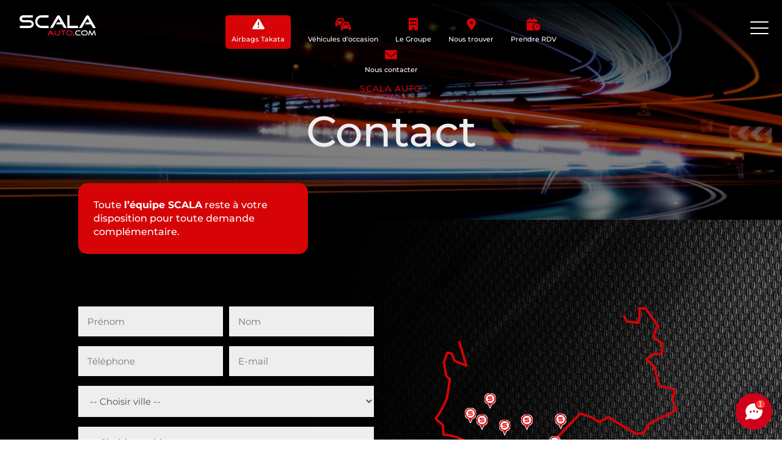

--- FILE ---
content_type: text/html; charset=UTF-8
request_url: https://scala-auto.com/contact/?ville=saint-Gaudens
body_size: 33762
content:
<!DOCTYPE html>
<html lang="fr-FR">
<head>
	<meta charset="UTF-8" />
<script type="text/javascript">
/* <![CDATA[ */
var gform;gform||(document.addEventListener("gform_main_scripts_loaded",function(){gform.scriptsLoaded=!0}),document.addEventListener("gform/theme/scripts_loaded",function(){gform.themeScriptsLoaded=!0}),window.addEventListener("DOMContentLoaded",function(){gform.domLoaded=!0}),gform={domLoaded:!1,scriptsLoaded:!1,themeScriptsLoaded:!1,isFormEditor:()=>"function"==typeof InitializeEditor,callIfLoaded:function(o){return!(!gform.domLoaded||!gform.scriptsLoaded||!gform.themeScriptsLoaded&&!gform.isFormEditor()||(gform.isFormEditor()&&console.warn("The use of gform.initializeOnLoaded() is deprecated in the form editor context and will be removed in Gravity Forms 3.1."),o(),0))},initializeOnLoaded:function(o){gform.callIfLoaded(o)||(document.addEventListener("gform_main_scripts_loaded",()=>{gform.scriptsLoaded=!0,gform.callIfLoaded(o)}),document.addEventListener("gform/theme/scripts_loaded",()=>{gform.themeScriptsLoaded=!0,gform.callIfLoaded(o)}),window.addEventListener("DOMContentLoaded",()=>{gform.domLoaded=!0,gform.callIfLoaded(o)}))},hooks:{action:{},filter:{}},addAction:function(o,r,e,t){gform.addHook("action",o,r,e,t)},addFilter:function(o,r,e,t){gform.addHook("filter",o,r,e,t)},doAction:function(o){gform.doHook("action",o,arguments)},applyFilters:function(o){return gform.doHook("filter",o,arguments)},removeAction:function(o,r){gform.removeHook("action",o,r)},removeFilter:function(o,r,e){gform.removeHook("filter",o,r,e)},addHook:function(o,r,e,t,n){null==gform.hooks[o][r]&&(gform.hooks[o][r]=[]);var d=gform.hooks[o][r];null==n&&(n=r+"_"+d.length),gform.hooks[o][r].push({tag:n,callable:e,priority:t=null==t?10:t})},doHook:function(r,o,e){var t;if(e=Array.prototype.slice.call(e,1),null!=gform.hooks[r][o]&&((o=gform.hooks[r][o]).sort(function(o,r){return o.priority-r.priority}),o.forEach(function(o){"function"!=typeof(t=o.callable)&&(t=window[t]),"action"==r?t.apply(null,e):e[0]=t.apply(null,e)})),"filter"==r)return e[0]},removeHook:function(o,r,t,n){var e;null!=gform.hooks[o][r]&&(e=(e=gform.hooks[o][r]).filter(function(o,r,e){return!!(null!=n&&n!=o.tag||null!=t&&t!=o.priority)}),gform.hooks[o][r]=e)}});
/* ]]> */
</script>

<meta http-equiv="X-UA-Compatible" content="IE=edge">
	<link rel="pingback" href="https://scala-auto.com/xmlrpc.php" />

	<script type="text/javascript">
		document.documentElement.className = 'js';
	</script>
	
	<link rel="preconnect" href="https://fonts.gstatic.com" crossorigin /><style id="et-builder-googlefonts-cached-inline">/* Original: https://fonts.googleapis.com/css?family=Montserrat:100,200,300,regular,500,600,700,800,900,100italic,200italic,300italic,italic,500italic,600italic,700italic,800italic,900italic&#038;subset=latin,latin-ext&#038;display=swap *//* User Agent: Mozilla/5.0 (Unknown; Linux x86_64) AppleWebKit/538.1 (KHTML, like Gecko) Safari/538.1 Daum/4.1 */@font-face {font-family: 'Montserrat';font-style: italic;font-weight: 100;font-display: swap;src: url(https://fonts.gstatic.com/s/montserrat/v31/JTUFjIg1_i6t8kCHKm459Wx7xQYXK0vOoz6jq6R8WXZ0ow.ttf) format('truetype');}@font-face {font-family: 'Montserrat';font-style: italic;font-weight: 200;font-display: swap;src: url(https://fonts.gstatic.com/s/montserrat/v31/JTUFjIg1_i6t8kCHKm459Wx7xQYXK0vOoz6jqyR9WXZ0ow.ttf) format('truetype');}@font-face {font-family: 'Montserrat';font-style: italic;font-weight: 300;font-display: swap;src: url(https://fonts.gstatic.com/s/montserrat/v31/JTUFjIg1_i6t8kCHKm459Wx7xQYXK0vOoz6jq_p9WXZ0ow.ttf) format('truetype');}@font-face {font-family: 'Montserrat';font-style: italic;font-weight: 400;font-display: swap;src: url(https://fonts.gstatic.com/s/montserrat/v31/JTUFjIg1_i6t8kCHKm459Wx7xQYXK0vOoz6jq6R9WXZ0ow.ttf) format('truetype');}@font-face {font-family: 'Montserrat';font-style: italic;font-weight: 500;font-display: swap;src: url(https://fonts.gstatic.com/s/montserrat/v31/JTUFjIg1_i6t8kCHKm459Wx7xQYXK0vOoz6jq5Z9WXZ0ow.ttf) format('truetype');}@font-face {font-family: 'Montserrat';font-style: italic;font-weight: 600;font-display: swap;src: url(https://fonts.gstatic.com/s/montserrat/v31/JTUFjIg1_i6t8kCHKm459Wx7xQYXK0vOoz6jq3p6WXZ0ow.ttf) format('truetype');}@font-face {font-family: 'Montserrat';font-style: italic;font-weight: 700;font-display: swap;src: url(https://fonts.gstatic.com/s/montserrat/v31/JTUFjIg1_i6t8kCHKm459Wx7xQYXK0vOoz6jq0N6WXZ0ow.ttf) format('truetype');}@font-face {font-family: 'Montserrat';font-style: italic;font-weight: 800;font-display: swap;src: url(https://fonts.gstatic.com/s/montserrat/v31/JTUFjIg1_i6t8kCHKm459Wx7xQYXK0vOoz6jqyR6WXZ0ow.ttf) format('truetype');}@font-face {font-family: 'Montserrat';font-style: italic;font-weight: 900;font-display: swap;src: url(https://fonts.gstatic.com/s/montserrat/v31/JTUFjIg1_i6t8kCHKm459Wx7xQYXK0vOoz6jqw16WXZ0ow.ttf) format('truetype');}@font-face {font-family: 'Montserrat';font-style: normal;font-weight: 100;font-display: swap;src: url(https://fonts.gstatic.com/s/montserrat/v31/JTUHjIg1_i6t8kCHKm4532VJOt5-QNFgpCtr6Xw3aX8.ttf) format('truetype');}@font-face {font-family: 'Montserrat';font-style: normal;font-weight: 200;font-display: swap;src: url(https://fonts.gstatic.com/s/montserrat/v31/JTUHjIg1_i6t8kCHKm4532VJOt5-QNFgpCvr6Hw3aX8.ttf) format('truetype');}@font-face {font-family: 'Montserrat';font-style: normal;font-weight: 300;font-display: swap;src: url(https://fonts.gstatic.com/s/montserrat/v31/JTUHjIg1_i6t8kCHKm4532VJOt5-QNFgpCs16Hw3aX8.ttf) format('truetype');}@font-face {font-family: 'Montserrat';font-style: normal;font-weight: 400;font-display: swap;src: url(https://fonts.gstatic.com/s/montserrat/v31/JTUHjIg1_i6t8kCHKm4532VJOt5-QNFgpCtr6Hw3aX8.ttf) format('truetype');}@font-face {font-family: 'Montserrat';font-style: normal;font-weight: 500;font-display: swap;src: url(https://fonts.gstatic.com/s/montserrat/v31/JTUHjIg1_i6t8kCHKm4532VJOt5-QNFgpCtZ6Hw3aX8.ttf) format('truetype');}@font-face {font-family: 'Montserrat';font-style: normal;font-weight: 600;font-display: swap;src: url(https://fonts.gstatic.com/s/montserrat/v31/JTUHjIg1_i6t8kCHKm4532VJOt5-QNFgpCu173w3aX8.ttf) format('truetype');}@font-face {font-family: 'Montserrat';font-style: normal;font-weight: 700;font-display: swap;src: url(https://fonts.gstatic.com/s/montserrat/v31/JTUHjIg1_i6t8kCHKm4532VJOt5-QNFgpCuM73w3aX8.ttf) format('truetype');}@font-face {font-family: 'Montserrat';font-style: normal;font-weight: 800;font-display: swap;src: url(https://fonts.gstatic.com/s/montserrat/v31/JTUHjIg1_i6t8kCHKm4532VJOt5-QNFgpCvr73w3aX8.ttf) format('truetype');}@font-face {font-family: 'Montserrat';font-style: normal;font-weight: 900;font-display: swap;src: url(https://fonts.gstatic.com/s/montserrat/v31/JTUHjIg1_i6t8kCHKm4532VJOt5-QNFgpCvC73w3aX8.ttf) format('truetype');}/* User Agent: Mozilla/5.0 (Windows NT 6.1; WOW64; rv:27.0) Gecko/20100101 Firefox/27.0 */@font-face {font-family: 'Montserrat';font-style: italic;font-weight: 100;font-display: swap;src: url(https://fonts.gstatic.com/l/font?kit=JTUFjIg1_i6t8kCHKm459Wx7xQYXK0vOoz6jq6R8WXZ0oA&skey=2d3c1187d5eede0f&v=v31) format('woff');}@font-face {font-family: 'Montserrat';font-style: italic;font-weight: 200;font-display: swap;src: url(https://fonts.gstatic.com/l/font?kit=JTUFjIg1_i6t8kCHKm459Wx7xQYXK0vOoz6jqyR9WXZ0oA&skey=2d3c1187d5eede0f&v=v31) format('woff');}@font-face {font-family: 'Montserrat';font-style: italic;font-weight: 300;font-display: swap;src: url(https://fonts.gstatic.com/l/font?kit=JTUFjIg1_i6t8kCHKm459Wx7xQYXK0vOoz6jq_p9WXZ0oA&skey=2d3c1187d5eede0f&v=v31) format('woff');}@font-face {font-family: 'Montserrat';font-style: italic;font-weight: 400;font-display: swap;src: url(https://fonts.gstatic.com/l/font?kit=JTUFjIg1_i6t8kCHKm459Wx7xQYXK0vOoz6jq6R9WXZ0oA&skey=2d3c1187d5eede0f&v=v31) format('woff');}@font-face {font-family: 'Montserrat';font-style: italic;font-weight: 500;font-display: swap;src: url(https://fonts.gstatic.com/l/font?kit=JTUFjIg1_i6t8kCHKm459Wx7xQYXK0vOoz6jq5Z9WXZ0oA&skey=2d3c1187d5eede0f&v=v31) format('woff');}@font-face {font-family: 'Montserrat';font-style: italic;font-weight: 600;font-display: swap;src: url(https://fonts.gstatic.com/l/font?kit=JTUFjIg1_i6t8kCHKm459Wx7xQYXK0vOoz6jq3p6WXZ0oA&skey=2d3c1187d5eede0f&v=v31) format('woff');}@font-face {font-family: 'Montserrat';font-style: italic;font-weight: 700;font-display: swap;src: url(https://fonts.gstatic.com/l/font?kit=JTUFjIg1_i6t8kCHKm459Wx7xQYXK0vOoz6jq0N6WXZ0oA&skey=2d3c1187d5eede0f&v=v31) format('woff');}@font-face {font-family: 'Montserrat';font-style: italic;font-weight: 800;font-display: swap;src: url(https://fonts.gstatic.com/l/font?kit=JTUFjIg1_i6t8kCHKm459Wx7xQYXK0vOoz6jqyR6WXZ0oA&skey=2d3c1187d5eede0f&v=v31) format('woff');}@font-face {font-family: 'Montserrat';font-style: italic;font-weight: 900;font-display: swap;src: url(https://fonts.gstatic.com/l/font?kit=JTUFjIg1_i6t8kCHKm459Wx7xQYXK0vOoz6jqw16WXZ0oA&skey=2d3c1187d5eede0f&v=v31) format('woff');}@font-face {font-family: 'Montserrat';font-style: normal;font-weight: 100;font-display: swap;src: url(https://fonts.gstatic.com/l/font?kit=JTUHjIg1_i6t8kCHKm4532VJOt5-QNFgpCtr6Xw3aXw&skey=7bc19f711c0de8f&v=v31) format('woff');}@font-face {font-family: 'Montserrat';font-style: normal;font-weight: 200;font-display: swap;src: url(https://fonts.gstatic.com/l/font?kit=JTUHjIg1_i6t8kCHKm4532VJOt5-QNFgpCvr6Hw3aXw&skey=7bc19f711c0de8f&v=v31) format('woff');}@font-face {font-family: 'Montserrat';font-style: normal;font-weight: 300;font-display: swap;src: url(https://fonts.gstatic.com/l/font?kit=JTUHjIg1_i6t8kCHKm4532VJOt5-QNFgpCs16Hw3aXw&skey=7bc19f711c0de8f&v=v31) format('woff');}@font-face {font-family: 'Montserrat';font-style: normal;font-weight: 400;font-display: swap;src: url(https://fonts.gstatic.com/l/font?kit=JTUHjIg1_i6t8kCHKm4532VJOt5-QNFgpCtr6Hw3aXw&skey=7bc19f711c0de8f&v=v31) format('woff');}@font-face {font-family: 'Montserrat';font-style: normal;font-weight: 500;font-display: swap;src: url(https://fonts.gstatic.com/l/font?kit=JTUHjIg1_i6t8kCHKm4532VJOt5-QNFgpCtZ6Hw3aXw&skey=7bc19f711c0de8f&v=v31) format('woff');}@font-face {font-family: 'Montserrat';font-style: normal;font-weight: 600;font-display: swap;src: url(https://fonts.gstatic.com/l/font?kit=JTUHjIg1_i6t8kCHKm4532VJOt5-QNFgpCu173w3aXw&skey=7bc19f711c0de8f&v=v31) format('woff');}@font-face {font-family: 'Montserrat';font-style: normal;font-weight: 700;font-display: swap;src: url(https://fonts.gstatic.com/l/font?kit=JTUHjIg1_i6t8kCHKm4532VJOt5-QNFgpCuM73w3aXw&skey=7bc19f711c0de8f&v=v31) format('woff');}@font-face {font-family: 'Montserrat';font-style: normal;font-weight: 800;font-display: swap;src: url(https://fonts.gstatic.com/l/font?kit=JTUHjIg1_i6t8kCHKm4532VJOt5-QNFgpCvr73w3aXw&skey=7bc19f711c0de8f&v=v31) format('woff');}@font-face {font-family: 'Montserrat';font-style: normal;font-weight: 900;font-display: swap;src: url(https://fonts.gstatic.com/l/font?kit=JTUHjIg1_i6t8kCHKm4532VJOt5-QNFgpCvC73w3aXw&skey=7bc19f711c0de8f&v=v31) format('woff');}/* User Agent: Mozilla/5.0 (Windows NT 6.3; rv:39.0) Gecko/20100101 Firefox/39.0 */@font-face {font-family: 'Montserrat';font-style: italic;font-weight: 100;font-display: swap;src: url(https://fonts.gstatic.com/s/montserrat/v31/JTUFjIg1_i6t8kCHKm459Wx7xQYXK0vOoz6jq6R8WXZ0pg.woff2) format('woff2');}@font-face {font-family: 'Montserrat';font-style: italic;font-weight: 200;font-display: swap;src: url(https://fonts.gstatic.com/s/montserrat/v31/JTUFjIg1_i6t8kCHKm459Wx7xQYXK0vOoz6jqyR9WXZ0pg.woff2) format('woff2');}@font-face {font-family: 'Montserrat';font-style: italic;font-weight: 300;font-display: swap;src: url(https://fonts.gstatic.com/s/montserrat/v31/JTUFjIg1_i6t8kCHKm459Wx7xQYXK0vOoz6jq_p9WXZ0pg.woff2) format('woff2');}@font-face {font-family: 'Montserrat';font-style: italic;font-weight: 400;font-display: swap;src: url(https://fonts.gstatic.com/s/montserrat/v31/JTUFjIg1_i6t8kCHKm459Wx7xQYXK0vOoz6jq6R9WXZ0pg.woff2) format('woff2');}@font-face {font-family: 'Montserrat';font-style: italic;font-weight: 500;font-display: swap;src: url(https://fonts.gstatic.com/s/montserrat/v31/JTUFjIg1_i6t8kCHKm459Wx7xQYXK0vOoz6jq5Z9WXZ0pg.woff2) format('woff2');}@font-face {font-family: 'Montserrat';font-style: italic;font-weight: 600;font-display: swap;src: url(https://fonts.gstatic.com/s/montserrat/v31/JTUFjIg1_i6t8kCHKm459Wx7xQYXK0vOoz6jq3p6WXZ0pg.woff2) format('woff2');}@font-face {font-family: 'Montserrat';font-style: italic;font-weight: 700;font-display: swap;src: url(https://fonts.gstatic.com/s/montserrat/v31/JTUFjIg1_i6t8kCHKm459Wx7xQYXK0vOoz6jq0N6WXZ0pg.woff2) format('woff2');}@font-face {font-family: 'Montserrat';font-style: italic;font-weight: 800;font-display: swap;src: url(https://fonts.gstatic.com/s/montserrat/v31/JTUFjIg1_i6t8kCHKm459Wx7xQYXK0vOoz6jqyR6WXZ0pg.woff2) format('woff2');}@font-face {font-family: 'Montserrat';font-style: italic;font-weight: 900;font-display: swap;src: url(https://fonts.gstatic.com/s/montserrat/v31/JTUFjIg1_i6t8kCHKm459Wx7xQYXK0vOoz6jqw16WXZ0pg.woff2) format('woff2');}@font-face {font-family: 'Montserrat';font-style: normal;font-weight: 100;font-display: swap;src: url(https://fonts.gstatic.com/s/montserrat/v31/JTUHjIg1_i6t8kCHKm4532VJOt5-QNFgpCtr6Xw3aXo.woff2) format('woff2');}@font-face {font-family: 'Montserrat';font-style: normal;font-weight: 200;font-display: swap;src: url(https://fonts.gstatic.com/s/montserrat/v31/JTUHjIg1_i6t8kCHKm4532VJOt5-QNFgpCvr6Hw3aXo.woff2) format('woff2');}@font-face {font-family: 'Montserrat';font-style: normal;font-weight: 300;font-display: swap;src: url(https://fonts.gstatic.com/s/montserrat/v31/JTUHjIg1_i6t8kCHKm4532VJOt5-QNFgpCs16Hw3aXo.woff2) format('woff2');}@font-face {font-family: 'Montserrat';font-style: normal;font-weight: 400;font-display: swap;src: url(https://fonts.gstatic.com/s/montserrat/v31/JTUHjIg1_i6t8kCHKm4532VJOt5-QNFgpCtr6Hw3aXo.woff2) format('woff2');}@font-face {font-family: 'Montserrat';font-style: normal;font-weight: 500;font-display: swap;src: url(https://fonts.gstatic.com/s/montserrat/v31/JTUHjIg1_i6t8kCHKm4532VJOt5-QNFgpCtZ6Hw3aXo.woff2) format('woff2');}@font-face {font-family: 'Montserrat';font-style: normal;font-weight: 600;font-display: swap;src: url(https://fonts.gstatic.com/s/montserrat/v31/JTUHjIg1_i6t8kCHKm4532VJOt5-QNFgpCu173w3aXo.woff2) format('woff2');}@font-face {font-family: 'Montserrat';font-style: normal;font-weight: 700;font-display: swap;src: url(https://fonts.gstatic.com/s/montserrat/v31/JTUHjIg1_i6t8kCHKm4532VJOt5-QNFgpCuM73w3aXo.woff2) format('woff2');}@font-face {font-family: 'Montserrat';font-style: normal;font-weight: 800;font-display: swap;src: url(https://fonts.gstatic.com/s/montserrat/v31/JTUHjIg1_i6t8kCHKm4532VJOt5-QNFgpCvr73w3aXo.woff2) format('woff2');}@font-face {font-family: 'Montserrat';font-style: normal;font-weight: 900;font-display: swap;src: url(https://fonts.gstatic.com/s/montserrat/v31/JTUHjIg1_i6t8kCHKm4532VJOt5-QNFgpCvC73w3aXo.woff2) format('woff2');}</style><meta name='robots' content='index, follow, max-image-preview:large, max-snippet:-1, max-video-preview:-1' />
<script type="text/javascript">
			let jqueryParams=[],jQuery=function(r){return jqueryParams=[...jqueryParams,r],jQuery},$=function(r){return jqueryParams=[...jqueryParams,r],$};window.jQuery=jQuery,window.$=jQuery;let customHeadScripts=!1;jQuery.fn=jQuery.prototype={},$.fn=jQuery.prototype={},jQuery.noConflict=function(r){if(window.jQuery)return jQuery=window.jQuery,$=window.jQuery,customHeadScripts=!0,jQuery.noConflict},jQuery.ready=function(r){jqueryParams=[...jqueryParams,r]},$.ready=function(r){jqueryParams=[...jqueryParams,r]},jQuery.load=function(r){jqueryParams=[...jqueryParams,r]},$.load=function(r){jqueryParams=[...jqueryParams,r]},jQuery.fn.ready=function(r){jqueryParams=[...jqueryParams,r]},$.fn.ready=function(r){jqueryParams=[...jqueryParams,r]};</script>
	<!-- This site is optimized with the Yoast SEO plugin v26.8 - https://yoast.com/product/yoast-seo-wordpress/ -->
	<title>Contactez Scala Auto | Informations et Assistance</title>
	<meta name="description" content="Contactez l&#039;équipe de votre concession Scala Auto : voitures d&#039;occasion et voitures neuves Volkswagen, Audi, Skoda, Cupra, MG, Seat en Occitanie !" />
	<link rel="canonical" href="https://scala-auto.com/contact/" />
	<meta property="og:locale" content="fr_FR" />
	<meta property="og:type" content="article" />
	<meta property="og:title" content="Contactez Scala Auto | Informations et Assistance" />
	<meta property="og:description" content="Contactez l&#039;équipe de votre concession Scala Auto : voitures d&#039;occasion et voitures neuves Volkswagen, Audi, Skoda, Cupra, MG, Seat en Occitanie !" />
	<meta property="og:url" content="https://scala-auto.com/contact/" />
	<meta property="og:site_name" content="SCALA Auto" />
	<meta property="article:modified_time" content="2024-07-23T07:56:30+00:00" />
	<meta property="og:image" content="https://scala-auto.com/wp-content/uploads/2023/04/bg.jpg" />
	<meta property="og:image:width" content="2560" />
	<meta property="og:image:height" content="1706" />
	<meta property="og:image:type" content="image/jpeg" />
	<meta name="twitter:card" content="summary_large_image" />
	<meta name="twitter:label1" content="Durée de lecture estimée" />
	<meta name="twitter:data1" content="1 minute" />
	<script type="application/ld+json" class="yoast-schema-graph">{"@context":"https://schema.org","@graph":[{"@type":["WebPage","ContactPage"],"@id":"https://scala-auto.com/contact/","url":"https://scala-auto.com/contact/","name":"Contactez Scala Auto | Informations et Assistance","isPartOf":{"@id":"https://scala-auto.com/#website"},"primaryImageOfPage":{"@id":"https://scala-auto.com/contact/#primaryimage"},"image":{"@id":"https://scala-auto.com/contact/#primaryimage"},"thumbnailUrl":"https://scala-auto.com/wp-content/uploads/2023/04/bg.jpg","datePublished":"2023-02-28T08:30:44+00:00","dateModified":"2024-07-23T07:56:30+00:00","description":"Contactez l'équipe de votre concession Scala Auto : voitures d'occasion et voitures neuves Volkswagen, Audi, Skoda, Cupra, MG, Seat en Occitanie !","breadcrumb":{"@id":"https://scala-auto.com/contact/#breadcrumb"},"inLanguage":"fr-FR","potentialAction":[{"@type":"ReadAction","target":["https://scala-auto.com/contact/"]}]},{"@type":"ImageObject","inLanguage":"fr-FR","@id":"https://scala-auto.com/contact/#primaryimage","url":"https://scala-auto.com/wp-content/uploads/2023/04/bg.jpg","contentUrl":"https://scala-auto.com/wp-content/uploads/2023/04/bg.jpg","width":2560,"height":1706,"caption":"effet vitesse"},{"@type":"BreadcrumbList","@id":"https://scala-auto.com/contact/#breadcrumb","itemListElement":[{"@type":"ListItem","position":1,"name":"Accueil","item":"https://scala-auto.com/"},{"@type":"ListItem","position":2,"name":"Contact"}]},{"@type":"WebSite","@id":"https://scala-auto.com/#website","url":"https://scala-auto.com/","name":"SCALA Auto","description":"","potentialAction":[{"@type":"SearchAction","target":{"@type":"EntryPoint","urlTemplate":"https://scala-auto.com/?s={search_term_string}"},"query-input":{"@type":"PropertyValueSpecification","valueRequired":true,"valueName":"search_term_string"}}],"inLanguage":"fr-FR"}]}</script>
	<!-- / Yoast SEO plugin. -->


<link rel='dns-prefetch' href='//ui.vivafi.fr' />
<link rel='dns-prefetch' href='//www.google.com' />
<link rel='dns-prefetch' href='//www.googletagmanager.com' />
<link rel="alternate" type="application/rss+xml" title="SCALA Auto &raquo; Flux" href="https://scala-auto.com/feed/" />
<link rel="alternate" type="application/rss+xml" title="SCALA Auto &raquo; Flux des commentaires" href="https://scala-auto.com/comments/feed/" />
<meta content="attps v." name="generator"/><link rel='stylesheet' id='wp-block-library-css' href='https://scala-auto.com/wp-includes/css/dist/block-library/style.min.css?ver=6.8.3' type='text/css' media='all' />
<style id='wp-block-library-theme-inline-css' type='text/css'>
.wp-block-audio :where(figcaption){color:#555;font-size:13px;text-align:center}.is-dark-theme .wp-block-audio :where(figcaption){color:#ffffffa6}.wp-block-audio{margin:0 0 1em}.wp-block-code{border:1px solid #ccc;border-radius:4px;font-family:Menlo,Consolas,monaco,monospace;padding:.8em 1em}.wp-block-embed :where(figcaption){color:#555;font-size:13px;text-align:center}.is-dark-theme .wp-block-embed :where(figcaption){color:#ffffffa6}.wp-block-embed{margin:0 0 1em}.blocks-gallery-caption{color:#555;font-size:13px;text-align:center}.is-dark-theme .blocks-gallery-caption{color:#ffffffa6}:root :where(.wp-block-image figcaption){color:#555;font-size:13px;text-align:center}.is-dark-theme :root :where(.wp-block-image figcaption){color:#ffffffa6}.wp-block-image{margin:0 0 1em}.wp-block-pullquote{border-bottom:4px solid;border-top:4px solid;color:currentColor;margin-bottom:1.75em}.wp-block-pullquote cite,.wp-block-pullquote footer,.wp-block-pullquote__citation{color:currentColor;font-size:.8125em;font-style:normal;text-transform:uppercase}.wp-block-quote{border-left:.25em solid;margin:0 0 1.75em;padding-left:1em}.wp-block-quote cite,.wp-block-quote footer{color:currentColor;font-size:.8125em;font-style:normal;position:relative}.wp-block-quote:where(.has-text-align-right){border-left:none;border-right:.25em solid;padding-left:0;padding-right:1em}.wp-block-quote:where(.has-text-align-center){border:none;padding-left:0}.wp-block-quote.is-large,.wp-block-quote.is-style-large,.wp-block-quote:where(.is-style-plain){border:none}.wp-block-search .wp-block-search__label{font-weight:700}.wp-block-search__button{border:1px solid #ccc;padding:.375em .625em}:where(.wp-block-group.has-background){padding:1.25em 2.375em}.wp-block-separator.has-css-opacity{opacity:.4}.wp-block-separator{border:none;border-bottom:2px solid;margin-left:auto;margin-right:auto}.wp-block-separator.has-alpha-channel-opacity{opacity:1}.wp-block-separator:not(.is-style-wide):not(.is-style-dots){width:100px}.wp-block-separator.has-background:not(.is-style-dots){border-bottom:none;height:1px}.wp-block-separator.has-background:not(.is-style-wide):not(.is-style-dots){height:2px}.wp-block-table{margin:0 0 1em}.wp-block-table td,.wp-block-table th{word-break:normal}.wp-block-table :where(figcaption){color:#555;font-size:13px;text-align:center}.is-dark-theme .wp-block-table :where(figcaption){color:#ffffffa6}.wp-block-video :where(figcaption){color:#555;font-size:13px;text-align:center}.is-dark-theme .wp-block-video :where(figcaption){color:#ffffffa6}.wp-block-video{margin:0 0 1em}:root :where(.wp-block-template-part.has-background){margin-bottom:0;margin-top:0;padding:1.25em 2.375em}
</style>
<link rel='stylesheet' id='wp-components-css' href='https://scala-auto.com/wp-includes/css/dist/components/style.min.css?ver=6.8.3' type='text/css' media='all' />
<link rel='stylesheet' id='wp-preferences-css' href='https://scala-auto.com/wp-includes/css/dist/preferences/style.min.css?ver=6.8.3' type='text/css' media='all' />
<link rel='stylesheet' id='wp-block-editor-css' href='https://scala-auto.com/wp-includes/css/dist/block-editor/style.min.css?ver=6.8.3' type='text/css' media='all' />
<link rel='stylesheet' id='popup-maker-block-library-style-css' href='https://scala-auto.com/wp-content/plugins/popup-maker/dist/packages/block-library-style.css?ver=dbea705cfafe089d65f1' type='text/css' media='all' />
<style id='global-styles-inline-css' type='text/css'>
:root{--wp--preset--aspect-ratio--square: 1;--wp--preset--aspect-ratio--4-3: 4/3;--wp--preset--aspect-ratio--3-4: 3/4;--wp--preset--aspect-ratio--3-2: 3/2;--wp--preset--aspect-ratio--2-3: 2/3;--wp--preset--aspect-ratio--16-9: 16/9;--wp--preset--aspect-ratio--9-16: 9/16;--wp--preset--color--black: #000000;--wp--preset--color--cyan-bluish-gray: #abb8c3;--wp--preset--color--white: #ffffff;--wp--preset--color--pale-pink: #f78da7;--wp--preset--color--vivid-red: #cf2e2e;--wp--preset--color--luminous-vivid-orange: #ff6900;--wp--preset--color--luminous-vivid-amber: #fcb900;--wp--preset--color--light-green-cyan: #7bdcb5;--wp--preset--color--vivid-green-cyan: #00d084;--wp--preset--color--pale-cyan-blue: #8ed1fc;--wp--preset--color--vivid-cyan-blue: #0693e3;--wp--preset--color--vivid-purple: #9b51e0;--wp--preset--gradient--vivid-cyan-blue-to-vivid-purple: linear-gradient(135deg,rgba(6,147,227,1) 0%,rgb(155,81,224) 100%);--wp--preset--gradient--light-green-cyan-to-vivid-green-cyan: linear-gradient(135deg,rgb(122,220,180) 0%,rgb(0,208,130) 100%);--wp--preset--gradient--luminous-vivid-amber-to-luminous-vivid-orange: linear-gradient(135deg,rgba(252,185,0,1) 0%,rgba(255,105,0,1) 100%);--wp--preset--gradient--luminous-vivid-orange-to-vivid-red: linear-gradient(135deg,rgba(255,105,0,1) 0%,rgb(207,46,46) 100%);--wp--preset--gradient--very-light-gray-to-cyan-bluish-gray: linear-gradient(135deg,rgb(238,238,238) 0%,rgb(169,184,195) 100%);--wp--preset--gradient--cool-to-warm-spectrum: linear-gradient(135deg,rgb(74,234,220) 0%,rgb(151,120,209) 20%,rgb(207,42,186) 40%,rgb(238,44,130) 60%,rgb(251,105,98) 80%,rgb(254,248,76) 100%);--wp--preset--gradient--blush-light-purple: linear-gradient(135deg,rgb(255,206,236) 0%,rgb(152,150,240) 100%);--wp--preset--gradient--blush-bordeaux: linear-gradient(135deg,rgb(254,205,165) 0%,rgb(254,45,45) 50%,rgb(107,0,62) 100%);--wp--preset--gradient--luminous-dusk: linear-gradient(135deg,rgb(255,203,112) 0%,rgb(199,81,192) 50%,rgb(65,88,208) 100%);--wp--preset--gradient--pale-ocean: linear-gradient(135deg,rgb(255,245,203) 0%,rgb(182,227,212) 50%,rgb(51,167,181) 100%);--wp--preset--gradient--electric-grass: linear-gradient(135deg,rgb(202,248,128) 0%,rgb(113,206,126) 100%);--wp--preset--gradient--midnight: linear-gradient(135deg,rgb(2,3,129) 0%,rgb(40,116,252) 100%);--wp--preset--font-size--small: 13px;--wp--preset--font-size--medium: 20px;--wp--preset--font-size--large: 36px;--wp--preset--font-size--x-large: 42px;--wp--preset--spacing--20: 0.44rem;--wp--preset--spacing--30: 0.67rem;--wp--preset--spacing--40: 1rem;--wp--preset--spacing--50: 1.5rem;--wp--preset--spacing--60: 2.25rem;--wp--preset--spacing--70: 3.38rem;--wp--preset--spacing--80: 5.06rem;--wp--preset--shadow--natural: 6px 6px 9px rgba(0, 0, 0, 0.2);--wp--preset--shadow--deep: 12px 12px 50px rgba(0, 0, 0, 0.4);--wp--preset--shadow--sharp: 6px 6px 0px rgba(0, 0, 0, 0.2);--wp--preset--shadow--outlined: 6px 6px 0px -3px rgba(255, 255, 255, 1), 6px 6px rgba(0, 0, 0, 1);--wp--preset--shadow--crisp: 6px 6px 0px rgba(0, 0, 0, 1);}:where(body) { margin: 0; }.wp-site-blocks > .alignleft { float: left; margin-right: 2em; }.wp-site-blocks > .alignright { float: right; margin-left: 2em; }.wp-site-blocks > .aligncenter { justify-content: center; margin-left: auto; margin-right: auto; }:where(.is-layout-flex){gap: 0.5em;}:where(.is-layout-grid){gap: 0.5em;}.is-layout-flow > .alignleft{float: left;margin-inline-start: 0;margin-inline-end: 2em;}.is-layout-flow > .alignright{float: right;margin-inline-start: 2em;margin-inline-end: 0;}.is-layout-flow > .aligncenter{margin-left: auto !important;margin-right: auto !important;}.is-layout-constrained > .alignleft{float: left;margin-inline-start: 0;margin-inline-end: 2em;}.is-layout-constrained > .alignright{float: right;margin-inline-start: 2em;margin-inline-end: 0;}.is-layout-constrained > .aligncenter{margin-left: auto !important;margin-right: auto !important;}.is-layout-constrained > :where(:not(.alignleft):not(.alignright):not(.alignfull)){margin-left: auto !important;margin-right: auto !important;}body .is-layout-flex{display: flex;}.is-layout-flex{flex-wrap: wrap;align-items: center;}.is-layout-flex > :is(*, div){margin: 0;}body .is-layout-grid{display: grid;}.is-layout-grid > :is(*, div){margin: 0;}body{padding-top: 0px;padding-right: 0px;padding-bottom: 0px;padding-left: 0px;}a:where(:not(.wp-element-button)){text-decoration: underline;}:root :where(.wp-element-button, .wp-block-button__link){background-color: #32373c;border-width: 0;color: #fff;font-family: inherit;font-size: inherit;line-height: inherit;padding: calc(0.667em + 2px) calc(1.333em + 2px);text-decoration: none;}.has-black-color{color: var(--wp--preset--color--black) !important;}.has-cyan-bluish-gray-color{color: var(--wp--preset--color--cyan-bluish-gray) !important;}.has-white-color{color: var(--wp--preset--color--white) !important;}.has-pale-pink-color{color: var(--wp--preset--color--pale-pink) !important;}.has-vivid-red-color{color: var(--wp--preset--color--vivid-red) !important;}.has-luminous-vivid-orange-color{color: var(--wp--preset--color--luminous-vivid-orange) !important;}.has-luminous-vivid-amber-color{color: var(--wp--preset--color--luminous-vivid-amber) !important;}.has-light-green-cyan-color{color: var(--wp--preset--color--light-green-cyan) !important;}.has-vivid-green-cyan-color{color: var(--wp--preset--color--vivid-green-cyan) !important;}.has-pale-cyan-blue-color{color: var(--wp--preset--color--pale-cyan-blue) !important;}.has-vivid-cyan-blue-color{color: var(--wp--preset--color--vivid-cyan-blue) !important;}.has-vivid-purple-color{color: var(--wp--preset--color--vivid-purple) !important;}.has-black-background-color{background-color: var(--wp--preset--color--black) !important;}.has-cyan-bluish-gray-background-color{background-color: var(--wp--preset--color--cyan-bluish-gray) !important;}.has-white-background-color{background-color: var(--wp--preset--color--white) !important;}.has-pale-pink-background-color{background-color: var(--wp--preset--color--pale-pink) !important;}.has-vivid-red-background-color{background-color: var(--wp--preset--color--vivid-red) !important;}.has-luminous-vivid-orange-background-color{background-color: var(--wp--preset--color--luminous-vivid-orange) !important;}.has-luminous-vivid-amber-background-color{background-color: var(--wp--preset--color--luminous-vivid-amber) !important;}.has-light-green-cyan-background-color{background-color: var(--wp--preset--color--light-green-cyan) !important;}.has-vivid-green-cyan-background-color{background-color: var(--wp--preset--color--vivid-green-cyan) !important;}.has-pale-cyan-blue-background-color{background-color: var(--wp--preset--color--pale-cyan-blue) !important;}.has-vivid-cyan-blue-background-color{background-color: var(--wp--preset--color--vivid-cyan-blue) !important;}.has-vivid-purple-background-color{background-color: var(--wp--preset--color--vivid-purple) !important;}.has-black-border-color{border-color: var(--wp--preset--color--black) !important;}.has-cyan-bluish-gray-border-color{border-color: var(--wp--preset--color--cyan-bluish-gray) !important;}.has-white-border-color{border-color: var(--wp--preset--color--white) !important;}.has-pale-pink-border-color{border-color: var(--wp--preset--color--pale-pink) !important;}.has-vivid-red-border-color{border-color: var(--wp--preset--color--vivid-red) !important;}.has-luminous-vivid-orange-border-color{border-color: var(--wp--preset--color--luminous-vivid-orange) !important;}.has-luminous-vivid-amber-border-color{border-color: var(--wp--preset--color--luminous-vivid-amber) !important;}.has-light-green-cyan-border-color{border-color: var(--wp--preset--color--light-green-cyan) !important;}.has-vivid-green-cyan-border-color{border-color: var(--wp--preset--color--vivid-green-cyan) !important;}.has-pale-cyan-blue-border-color{border-color: var(--wp--preset--color--pale-cyan-blue) !important;}.has-vivid-cyan-blue-border-color{border-color: var(--wp--preset--color--vivid-cyan-blue) !important;}.has-vivid-purple-border-color{border-color: var(--wp--preset--color--vivid-purple) !important;}.has-vivid-cyan-blue-to-vivid-purple-gradient-background{background: var(--wp--preset--gradient--vivid-cyan-blue-to-vivid-purple) !important;}.has-light-green-cyan-to-vivid-green-cyan-gradient-background{background: var(--wp--preset--gradient--light-green-cyan-to-vivid-green-cyan) !important;}.has-luminous-vivid-amber-to-luminous-vivid-orange-gradient-background{background: var(--wp--preset--gradient--luminous-vivid-amber-to-luminous-vivid-orange) !important;}.has-luminous-vivid-orange-to-vivid-red-gradient-background{background: var(--wp--preset--gradient--luminous-vivid-orange-to-vivid-red) !important;}.has-very-light-gray-to-cyan-bluish-gray-gradient-background{background: var(--wp--preset--gradient--very-light-gray-to-cyan-bluish-gray) !important;}.has-cool-to-warm-spectrum-gradient-background{background: var(--wp--preset--gradient--cool-to-warm-spectrum) !important;}.has-blush-light-purple-gradient-background{background: var(--wp--preset--gradient--blush-light-purple) !important;}.has-blush-bordeaux-gradient-background{background: var(--wp--preset--gradient--blush-bordeaux) !important;}.has-luminous-dusk-gradient-background{background: var(--wp--preset--gradient--luminous-dusk) !important;}.has-pale-ocean-gradient-background{background: var(--wp--preset--gradient--pale-ocean) !important;}.has-electric-grass-gradient-background{background: var(--wp--preset--gradient--electric-grass) !important;}.has-midnight-gradient-background{background: var(--wp--preset--gradient--midnight) !important;}.has-small-font-size{font-size: var(--wp--preset--font-size--small) !important;}.has-medium-font-size{font-size: var(--wp--preset--font-size--medium) !important;}.has-large-font-size{font-size: var(--wp--preset--font-size--large) !important;}.has-x-large-font-size{font-size: var(--wp--preset--font-size--x-large) !important;}
:where(.wp-block-post-template.is-layout-flex){gap: 1.25em;}:where(.wp-block-post-template.is-layout-grid){gap: 1.25em;}
:where(.wp-block-columns.is-layout-flex){gap: 2em;}:where(.wp-block-columns.is-layout-grid){gap: 2em;}
:root :where(.wp-block-pullquote){font-size: 1.5em;line-height: 1.6;}
</style>
<link rel='stylesheet' id='uaf_client_css-css' href='https://scala-auto.com/wp-content/uploads/useanyfont/uaf.css?ver=1767783926' type='text/css' media='all' />
<link rel='stylesheet' id='search-filter-plugin-styles-css' href='https://scala-auto.com/wp-content/plugins/search-filter-pro/public/assets/css/search-filter.min.css?ver=2.5.19' type='text/css' media='all' />
<link rel='stylesheet' id='divi-hotspot-styles-css' href='https://scala-auto.com/wp-content/plugins/divi-hotspot/styles/style.min.css?ver=1.0.0' type='text/css' media='all' />
<link rel='stylesheet' id='popup-maker-site-css' href='//scala-auto.com/wp-content/uploads/pum/pum-site-styles-1.css?generated=1755191122&#038;ver=1.21.5' type='text/css' media='all' />
<link rel='stylesheet' id='gform_basic-css' href='https://scala-auto.com/wp-content/plugins/gravityforms/assets/css/dist/basic.min.css?ver=2.9.26' type='text/css' media='all' />
<link rel='stylesheet' id='gform_theme_components-css' href='https://scala-auto.com/wp-content/plugins/gravityforms/assets/css/dist/theme-components.min.css?ver=2.9.26' type='text/css' media='all' />
<link rel='stylesheet' id='gform_theme-css' href='https://scala-auto.com/wp-content/plugins/gravityforms/assets/css/dist/theme.min.css?ver=2.9.26' type='text/css' media='all' />
<link rel='stylesheet' id='divi-style-parent-css' href='https://scala-auto.com/wp-content/themes/Divi/style-static.min.css?ver=6.8.3' type='text/css' media='all' />
<link rel='stylesheet' id='custom-css-css' href='https://scala-auto.com/wp-content/themes/attps/style.css?ver=6.8.3' type='text/css' media='all' />
<link rel='stylesheet' id='divi-style-pum-css' href='https://scala-auto.com/wp-content/themes/attps/style.css?ver=6.8.3' type='text/css' media='all' />
<script type="text/javascript" src="https://scala-auto.com/wp-includes/js/jquery/jquery.min.js?ver=3.7.1" id="jquery-core-js"></script>
<script type="text/javascript" src="https://scala-auto.com/wp-includes/js/jquery/jquery-migrate.min.js?ver=3.4.1" id="jquery-migrate-js"></script>
<script type="text/javascript" id="jquery-js-after">
/* <![CDATA[ */
jqueryParams.length&&$.each(jqueryParams,function(e,r){if("function"==typeof r){var n=String(r);n.replace("$","jQuery");var a=new Function("return "+n)();$(document).ready(a)}});
/* ]]> */
</script>
<script type="text/javascript" id="search-filter-plugin-build-js-extra">
/* <![CDATA[ */
var SF_LDATA = {"ajax_url":"https:\/\/scala-auto.com\/wp-admin\/admin-ajax.php","home_url":"https:\/\/scala-auto.com\/","extensions":[]};
/* ]]> */
</script>
<script type="text/javascript" src="https://scala-auto.com/wp-content/plugins/search-filter-pro/public/assets/js/search-filter-build.min.js?ver=2.5.19" id="search-filter-plugin-build-js"></script>
<script type="text/javascript" src="https://scala-auto.com/wp-content/plugins/search-filter-pro/public/assets/js/chosen.jquery.min.js?ver=2.5.19" id="search-filter-plugin-chosen-js"></script>
<script type="text/javascript" defer='defer' src="https://scala-auto.com/wp-content/plugins/gravityforms/js/jquery.json.min.js?ver=2.9.26" id="gform_json-js"></script>
<script type="text/javascript" id="gform_gravityforms-js-extra">
/* <![CDATA[ */
var gf_global = {"gf_currency_config":{"name":"Euro","symbol_left":"","symbol_right":"&#8364;","symbol_padding":" ","thousand_separator":".","decimal_separator":",","decimals":2,"code":"EUR"},"base_url":"https:\/\/scala-auto.com\/wp-content\/plugins\/gravityforms","number_formats":[],"spinnerUrl":"https:\/\/scala-auto.com\/wp-content\/plugins\/gravityforms\/images\/spinner.svg","version_hash":"69453c2240a43fc980d5dee8f39add25","strings":{"newRowAdded":"Nouvelle ligne ajout\u00e9e.","rowRemoved":"Rang\u00e9e supprim\u00e9e","formSaved":"Le formulaire a \u00e9t\u00e9 enregistr\u00e9. Le contenu contient le lien pour retourner et terminer le formulaire."}};
var gf_global = {"gf_currency_config":{"name":"Euro","symbol_left":"","symbol_right":"&#8364;","symbol_padding":" ","thousand_separator":".","decimal_separator":",","decimals":2,"code":"EUR"},"base_url":"https:\/\/scala-auto.com\/wp-content\/plugins\/gravityforms","number_formats":[],"spinnerUrl":"https:\/\/scala-auto.com\/wp-content\/plugins\/gravityforms\/images\/spinner.svg","version_hash":"69453c2240a43fc980d5dee8f39add25","strings":{"newRowAdded":"Nouvelle ligne ajout\u00e9e.","rowRemoved":"Rang\u00e9e supprim\u00e9e","formSaved":"Le formulaire a \u00e9t\u00e9 enregistr\u00e9. Le contenu contient le lien pour retourner et terminer le formulaire."}};
var gf_global = {"gf_currency_config":{"name":"Euro","symbol_left":"","symbol_right":"&#8364;","symbol_padding":" ","thousand_separator":".","decimal_separator":",","decimals":2,"code":"EUR"},"base_url":"https:\/\/scala-auto.com\/wp-content\/plugins\/gravityforms","number_formats":[],"spinnerUrl":"https:\/\/scala-auto.com\/wp-content\/plugins\/gravityforms\/images\/spinner.svg","version_hash":"69453c2240a43fc980d5dee8f39add25","strings":{"newRowAdded":"Nouvelle ligne ajout\u00e9e.","rowRemoved":"Rang\u00e9e supprim\u00e9e","formSaved":"Le formulaire a \u00e9t\u00e9 enregistr\u00e9. Le contenu contient le lien pour retourner et terminer le formulaire."}};
var gf_global = {"gf_currency_config":{"name":"Euro","symbol_left":"","symbol_right":"&#8364;","symbol_padding":" ","thousand_separator":".","decimal_separator":",","decimals":2,"code":"EUR"},"base_url":"https:\/\/scala-auto.com\/wp-content\/plugins\/gravityforms","number_formats":[],"spinnerUrl":"https:\/\/scala-auto.com\/wp-content\/plugins\/gravityforms\/images\/spinner.svg","version_hash":"69453c2240a43fc980d5dee8f39add25","strings":{"newRowAdded":"Nouvelle ligne ajout\u00e9e.","rowRemoved":"Rang\u00e9e supprim\u00e9e","formSaved":"Le formulaire a \u00e9t\u00e9 enregistr\u00e9. Le contenu contient le lien pour retourner et terminer le formulaire."}};
var gf_global = {"gf_currency_config":{"name":"Euro","symbol_left":"","symbol_right":"&#8364;","symbol_padding":" ","thousand_separator":".","decimal_separator":",","decimals":2,"code":"EUR"},"base_url":"https:\/\/scala-auto.com\/wp-content\/plugins\/gravityforms","number_formats":[],"spinnerUrl":"https:\/\/scala-auto.com\/wp-content\/plugins\/gravityforms\/images\/spinner.svg","version_hash":"69453c2240a43fc980d5dee8f39add25","strings":{"newRowAdded":"Nouvelle ligne ajout\u00e9e.","rowRemoved":"Rang\u00e9e supprim\u00e9e","formSaved":"Le formulaire a \u00e9t\u00e9 enregistr\u00e9. Le contenu contient le lien pour retourner et terminer le formulaire."}};
var gf_global = {"gf_currency_config":{"name":"Euro","symbol_left":"","symbol_right":"&#8364;","symbol_padding":" ","thousand_separator":".","decimal_separator":",","decimals":2,"code":"EUR"},"base_url":"https:\/\/scala-auto.com\/wp-content\/plugins\/gravityforms","number_formats":[],"spinnerUrl":"https:\/\/scala-auto.com\/wp-content\/plugins\/gravityforms\/images\/spinner.svg","version_hash":"69453c2240a43fc980d5dee8f39add25","strings":{"newRowAdded":"Nouvelle ligne ajout\u00e9e.","rowRemoved":"Rang\u00e9e supprim\u00e9e","formSaved":"Le formulaire a \u00e9t\u00e9 enregistr\u00e9. Le contenu contient le lien pour retourner et terminer le formulaire."}};
var gform_i18n = {"datepicker":{"days":{"monday":"Lun","tuesday":"Mar","wednesday":"Mer","thursday":"Jeu","friday":"Ven","saturday":"Sam","sunday":"Dim"},"months":{"january":"Janvier","february":"F\u00e9vrier","march":"Mars","april":"Avril","may":"Mai","june":"Juin","july":"Juillet","august":"Ao\u00fbt","september":"Septembre","october":"Octobre","november":"Novembre","december":"D\u00e9cembre"},"firstDay":1,"iconText":"S\u00e9lectionner une date"}};
var gf_legacy_multi = {"14":"","13":"","12":""};
var gform_gravityforms = {"strings":{"invalid_file_extension":"Ce type de fichier n\u2019est pas autoris\u00e9. Seuls les formats suivants sont autoris\u00e9s\u00a0:","delete_file":"Supprimer ce fichier","in_progress":"en cours","file_exceeds_limit":"Le fichier d\u00e9passe la taille autoris\u00e9e.","illegal_extension":"Ce type de fichier n\u2019est pas autoris\u00e9.","max_reached":"Nombre de fichiers maximal atteint","unknown_error":"Une erreur s\u2019est produite lors de la sauvegarde du fichier sur le serveur","currently_uploading":"Veuillez attendre la fin du t\u00e9l\u00e9versement","cancel":"Annuler","cancel_upload":"Annuler ce t\u00e9l\u00e9versement","cancelled":"Annul\u00e9","error":"Erreur","message":"Message"},"vars":{"images_url":"https:\/\/scala-auto.com\/wp-content\/plugins\/gravityforms\/images"}};
/* ]]> */
</script>
<script type="text/javascript" defer='defer' src="https://scala-auto.com/wp-content/plugins/gravityforms/js/gravityforms.min.js?ver=2.9.26" id="gform_gravityforms-js"></script>
<script type="text/javascript" defer='defer' src="https://www.google.com/recaptcha/api.js?hl=fr&amp;ver=6.8.3#038;render=explicit" id="gform_recaptcha-js"></script>
<script type="text/javascript" defer='defer' src="https://scala-auto.com/wp-content/plugins/gravityforms/assets/js/dist/utils.min.js?ver=48a3755090e76a154853db28fc254681" id="gform_gravityforms_utils-js"></script>

<!-- Extrait de code de la balise Google (gtag.js) ajouté par Site Kit -->
<!-- Extrait Google Analytics ajouté par Site Kit -->
<script type="text/javascript" src="https://www.googletagmanager.com/gtag/js?id=GT-PBCDGHR" id="google_gtagjs-js" async></script>
<script type="text/javascript" id="google_gtagjs-js-after">
/* <![CDATA[ */
window.dataLayer = window.dataLayer || [];function gtag(){dataLayer.push(arguments);}
gtag("set","linker",{"domains":["scala-auto.com"]});
gtag("js", new Date());
gtag("set", "developer_id.dZTNiMT", true);
gtag("config", "GT-PBCDGHR");
/* ]]> */
</script>
<link rel="https://api.w.org/" href="https://scala-auto.com/wp-json/" /><link rel="alternate" title="JSON" type="application/json" href="https://scala-auto.com/wp-json/wp/v2/pages/72" /><link rel="EditURI" type="application/rsd+xml" title="RSD" href="https://scala-auto.com/xmlrpc.php?rsd" />
<meta name="generator" content="WordPress 6.8.3" />
<link rel='shortlink' href='https://scala-auto.com/?p=72' />
<link rel="alternate" title="oEmbed (JSON)" type="application/json+oembed" href="https://scala-auto.com/wp-json/oembed/1.0/embed?url=https%3A%2F%2Fscala-auto.com%2Fcontact%2F" />
<link rel="alternate" title="oEmbed (XML)" type="text/xml+oembed" href="https://scala-auto.com/wp-json/oembed/1.0/embed?url=https%3A%2F%2Fscala-auto.com%2Fcontact%2F&#038;format=xml" />
<meta name="generator" content="Site Kit by Google 1.171.0" /><meta name="viewport" content="width=device-width, initial-scale=1.0, maximum-scale=1.0, user-scalable=0" />
<!-- Extrait Google Tag Manager ajouté par Site Kit -->
<script type="text/javascript">
/* <![CDATA[ */

			( function( w, d, s, l, i ) {
				w[l] = w[l] || [];
				w[l].push( {'gtm.start': new Date().getTime(), event: 'gtm.js'} );
				var f = d.getElementsByTagName( s )[0],
					j = d.createElement( s ), dl = l != 'dataLayer' ? '&l=' + l : '';
				j.async = true;
				j.src = 'https://www.googletagmanager.com/gtm.js?id=' + i + dl;
				f.parentNode.insertBefore( j, f );
			} )( window, document, 'script', 'dataLayer', 'GTM-T5VQNJH' );
			
/* ]]> */
</script>

<!-- End Google Tag Manager snippet added by Site Kit -->
<meta name="viewport" content="width=device-width, initial-scale=1, shrink-to-fit=no, viewport-fit=cover">
<meta name="google-site-verification" content="wV_s5rtgFLmT_wmYfcKjoyAji_EKtjFjTQ82DOLGv7g">

<!-- FontAwesome -->
<link rel="stylesheet" href="https://cdn.attps.fr/wp-content/themes/cdn-attps/css/all.min.css">
<link rel="stylesheet" href="https://cdn.plyr.io/3.4.6/plyr.css">

<!-- Swiper JS -->
<link rel="stylesheet" type="text/css" href="https://cdn.attps.fr/wp-content/themes/cdn-attps/includes/SwiperJS/swiper-bundle.min.css">
<script type="text/javascript" src="https://cdn.attps.fr/wp-content/themes/cdn-attps/includes/SwiperJS/swiper-bundle.min.js"></script>

<!-- GSAP -->
<script src="https://unpkg.com/gsap@3/dist/gsap.min.js"></script>
<script src="https://unpkg.com/gsap@3/dist/ScrollTrigger.min.js"></script>
<script src='https://cdnjs.cloudflare.com/ajax/libs/gsap/2.0.1/TweenMax.min.js'></script>
<meta name="google-site-verification" content="6S2Ty6B0LtNS_Igqq15V1TgIhTYSdVoRiAWmWgG7VwI">

<!-- DataTable JS -->
<link rel="stylesheet" type="text/css" href="https://cdn.datatables.net/2.0.8/css/dataTables.dataTables.min.css">
<script type="text/javascript" src="https://cdn.datatables.net/2.0.8/js/dataTables.min.js"></script>
<link rel="stylesheet" href="https://cdn.datatables.net/buttons/3.0.2/css/buttons.dataTables.css">
<script src="https://cdn.datatables.net/buttons/3.0.2/js/dataTables.buttons.js"></script>
<script src="https://cdn.datatables.net/buttons/3.0.2/js/buttons.dataTables.js"></script>
<script src="https://cdn.datatables.net/buttons/3.0.2/js/buttons.html5.min.js"></script>



<!-- SweetAlert -->
<script src="https://cdn.jsdelivr.net/npm/sweetalert2@11.11.1/dist/sweetalert2.all.min.js"></script>
<link href="https://cdn.jsdelivr.net/npm/sweetalert2@11.11.1/dist/sweetalert2.min.css" rel="stylesheet">

<!-- Google Seqrch Console -->
<meta name="google-site-verification" content="Fmy4Y5syCa9UqC8pEuNGaO7PoYZrHnszpb_2MofGOAk"><link rel="icon" href="https://scala-auto.com/wp-content/uploads/2023/03/cropped-favicon-32x32.png" sizes="32x32" />
<link rel="icon" href="https://scala-auto.com/wp-content/uploads/2023/03/cropped-favicon-192x192.png" sizes="192x192" />
<link rel="apple-touch-icon" href="https://scala-auto.com/wp-content/uploads/2023/03/cropped-favicon-180x180.png" />
<meta name="msapplication-TileImage" content="https://scala-auto.com/wp-content/uploads/2023/03/cropped-favicon-270x270.png" />
<style id="et-divi-customizer-global-cached-inline-styles">body,.et_pb_column_1_2 .et_quote_content blockquote cite,.et_pb_column_1_2 .et_link_content a.et_link_main_url,.et_pb_column_1_3 .et_quote_content blockquote cite,.et_pb_column_3_8 .et_quote_content blockquote cite,.et_pb_column_1_4 .et_quote_content blockquote cite,.et_pb_blog_grid .et_quote_content blockquote cite,.et_pb_column_1_3 .et_link_content a.et_link_main_url,.et_pb_column_3_8 .et_link_content a.et_link_main_url,.et_pb_column_1_4 .et_link_content a.et_link_main_url,.et_pb_blog_grid .et_link_content a.et_link_main_url,body .et_pb_bg_layout_light .et_pb_post p,body .et_pb_bg_layout_dark .et_pb_post p{font-size:16px}.et_pb_slide_content,.et_pb_best_value{font-size:18px}body{color:#131313}h1,h2,h3,h4,h5,h6{color:#131313}body{line-height:1.4em}a{color:#d60407}#footer-widgets .footer-widget li:before{top:10.6px}@media only screen and (min-width:1350px){.et_pb_row{padding:27px 0}.et_pb_section{padding:54px 0}.single.et_pb_pagebuilder_layout.et_full_width_page .et_post_meta_wrapper{padding-top:81px}.et_pb_fullwidth_section{padding:0}}	h1,h2,h3,h4,h5,h6{font-family:'Montserrat',Helvetica,Arial,Lucida,sans-serif}body,input,textarea,select{font-family:'Montserrat',Helvetica,Arial,Lucida,sans-serif}body{overflow-x:hidden!important;background-color:#FFF;height:auto!important}html{-webkit-text-size-adjust:100%;-ms-text-size-adjust:100%;-webkit-font-smoothing:antialiased;-moz-osx-font-smoothing:grayscale;text-rendering:optimizelegibility;overflow-x:hidden!important}body,html{overflow-x:hidden!important}*::-webkit-scrollbar{width:0px}*::-webkit-scrollbar-track{background:black}*::-webkit-scrollbar-thumb{background-color:black;border-radius:0px;border:0px solid black}.hidden{display:none}body:not(.logged-in) .hide-for-logged-out{display:none!important}body.logged-in .hide-for-logged-in{display:none!important}html.pum-open.pum-open-overlay.pum-open-scrollable body>[aria-hidden]{padding-right:0px}h1{font-size:70px}h2{font-size:40px!important}h3{font-size:30px!important}h4{font-size:20px!important}h1.white,h2.white,h3.white,h4.white,.white{color:#FFF!important}#page-container{overflow-y:clip!important}@media only screen and (max-width:767px){.page-id-60 #page-container,.page-id-11741 #page-container{overflow-y:auto!important}}@media all and (max-width:940px){h1{font-size:42px!important}}img[title]:hover:after{content:attr(title);display:none!important}img[alt]:hover:after{content:attr(alt);display:none!important}.gform_button:hover{cursor:pointer}.pum-theme-theme-par-defaut{backdrop-filter:blur(5px);-webkit-backdrop-filter:blur(5px)}.btn{display:inline-block;padding:10px 25px;background:rgba(225,225,225,0.3);color:rgba(0,0,0,0.5);margin:25px 0 0 0;font-size:11px;font-weight:bold;text-transform:uppercase;transition:0.4s all ease-in-out;border-radius:15px}.btn-2x{font-size:13px;padding:15px 25px}.btn:hover{opacity:0.6;transition:0.4s all ease-in-out}.btn i{padding-right:5px}.btn-red,.search-filter-reset{background:#131313;color:rgba(255,255,255,1)!important;border:0}.btn-red{background:#D60407;color:rgba(255,255,255,1)!important;border:0;width:-webkit-fill-available;max-width:250px}.sf-field-submit input{background:#D60407;color:rgba(255,255,255,1)!important;border:0}.btn-black{background:#131313;color:rgba(255,255,255,1)!important}.btn-blue{background:#0090DF;color:rgba(255,255,255,1)!important}.search-filter-reset{padding:5px;text-transform:uppercase;font-size:11px;width:100%}.search-filter-reset:hover{cursor:pointer}.sf-field-submit input:hover{cursor:pointer;background:#910114}header{position:fixed;width:100%;z-index:99995}footer .logo{max-width:100px;display:inline-block;margin:0 10px 25px 0}footer h4{color:#FFF;font-weight:bold}#menu-nous-trouver li{display:block!important;margin-bottom:0!important;width:100%!important;padding-bottom:0px;margin-top:0!important;line-height:0}.nos-marques a{display:block;margin-bottom:25px}.nos-marques img{max-width:144px;margin-left:25px!important;position:relative}.nos-marques a:nth-child(1) img{margin-left:-5px!important}.sous-titre{text-transform:uppercase;letter-spacing:1px;font-size:14px;color:#D60407}.et_pb_menu--without-logo .et_pb_menu__menu>nav>ul>li{display:block!important;width:100%!important;margin-bottom:25px!important}.et_pb_menu--without-logo .et_pb_menu__menu>nav>ul>li>a{padding-bottom:25px}.menu-master a:hover{transform:translate(25px);transition:0.15s all ease-in-out}.menu-master a:hover:before{background:rgba(255,255,255,0.2);width:100px;height:23px;position:absolute;left:0;content:"";z-index:0;top:10px}@media only screen and (min-width:1024px) and (max-height:1366px) and (orientation:landscape) and (-webkit-min-device-pixel-ratio:1.5){}.header-index{position:absolute;width:100%;z-index:50;top:25vh;left:0;right:0;margin-left:auto;margin-right:auto;text-align:center}.navigation{display:flex}.navigation .scala{width:fit-content}.navigation img{max-width:175px}.navigation .acces-rapide{width:fit-content}.navigation .menu{width:fit-content}.acces-rapide a{display:inline-block;font-size:11px;color:#FFF;margin:0 12px}.acces-rapide i{color:#d60407;font-size:20px;text-align:center;display:block;padding-bottom:3px}.menu-btn{background:#d60407;color:#FFF;text-align:center;padding:15px}.menu-btn i{color:#FFF;font-size:30px;text-align:center;top:6px;position:relative}.nav-footer{background:#FFF}.nav-footer a{color:#d60407;font-size:17px;padding:0 20px;transition:0.3s all ease-in-out}.nav-footer .fa-light:hover{font-weight:900;transition:0.3s all ease-in-out}.header-interne{width:100%;height:50vh}.header-interne .meta{position:absolute;left:0;right:0;top:50%;transform:translateY(-50%);text-align:center;padding:0 25px;z-index:2}.header-interne h1,.header-interne span{text-align:center;z-index:2;color:#EEE}.header-interne:after{background:rgba(0,0,0,0.5);width:100%;height:100%;position:absolute;content:"";z-index:1}.page-id-11741 .header-interne{width:100%;height:75vh}.page-id-11741 .header-interne:after{background:rgb(19,19,19);background:linear-gradient(180deg,rgba(19,19,19,0) 0%,rgba(19,19,19,1) 100%);width:100%;height:100%;position:absolute;content:"";z-index:1}.page-id-11741 img.ken-burn,.page-id-11741 .ken-burn-image-wrap{width:100%;height:75vh}.index-groupe p{font-size:13px;line-height:1.4}.SwiperIndex .swiper-slide{box-shadow:1px 15px 20px 4px rgba(0,0,0,0.15);background:#FFF;border-radius:10px}.SwiperIndex .swiper-button-next,.SwiperIndex .swiper-button-prev{background:#FFF;width:50px;height:50px}.SwiperIndex .swiper-button-next:after,.SwiperIndex .swiper-button-prev:after{font-size:20px;color:#D60407}.SwiperIndex img{height:190px;min-width:100%;object-fit:cover;margin-bottom:10px;border-top-left-radius:10px;border-top-right-radius:10px}.SwiperIndex h3{display:inline-block;font-size:17px!important;color:#000;font-weight:bold;padding-bottom:0px}.SwiperIndex .vo-km,.SwiperIndex .vo-annee{color:#999;font-size:14px}.vo-km:after{content:"";position:relative;width:0.8px;height:11px;margin-left:10px;display:inline-block;background:#D60407;top:1px;margin-right:5px}.SwiperIndex .vo-prix{color:#000;font-size:22px;font-weight:bold;padding-top:15px}.vo-finance{color:#666;font-size:10px;padding-top:15px;position:absolute;right:15px;bottom:12px;width:130px;line-height:1.2;text-align:right}.finance{color:#777;font-size:12px;text-align:right;margin-bottom:-25px}.SwiperIndex .swiper-slide .meta{padding:0 15px 15px 15px}.act{color:#FFF;font-size:30px;margin:0 50px;font-weight:bold;border-bottom:5px solid #d60407;padding-bottom:10px;transition:0.4s all ease-in-out}.act:hover{color:#d60407;border-bottom:5px solid #FFF;transition:0.4s all ease-in-out}.SwiperPart img{height:60px}#a-la-une{display:flex;flex-direction:row}#a-la-une .article-contenu{order:1;background:#FFF;padding:50px;z-index:1;position:relative;height:400px;margin-right:-50px;border-radius:15px}#a-la-une .article-contenu .btn{background:#d60407;color:#FFF;font-size:15px;padding:15px 25px}#a-la-une .article-contenu h2{font-weight:bold}#a-la-une .article-image{order:2}#a-la-une .article-image img{max-width:500px;height:500px;z-index:0;position:relative;object-fit:cover;margin-top:-50px;border-radius:15px}@media all and (max-width:940px){.SwiperPart img{max-width:25px}.menu{top:-25px!important;right:30px!important}.et_pb_menu .et_pb_menu__menu{display:block!important}.et_pb_menu .et_mobile_nav_menu{display:none}.acces-rapide{display:none}.act{font-size:22px;font-weight:bold;border-bottom:4px solid #666;padding-bottom:8px;display:block;width:fit-content;text-align:center;margin:auto;margin-bottom:40px}#a-la-une{flex-direction:column}#a-la-une .article-contenu{order:2;padding:25px;height:400px;margin-right:0px}#a-la-une .article-contenu h2{padding-bottom:25px}#a-la-une .article-image{order:1}#a-la-une .article-image img{min-width:100%;height:500px;margin-top:0px;padding:0;border-radius:15px}.finance{display:initial}.vehicule-details li{font-size:13px}.vehicule-details img{margin:1px auto}}.menu{position:relative;height:55px;width:55px;display:inline-flex;top:10px;right:20px}.menu-link{width:100%;height:100%;position:absolute;z-index:1002}.menu-icon{position:absolute;width:30px;height:21px}@media all and (max-width:940px){.menu-icon{width:27px;height:20px}}.widget iframe{position:relative!important}.menu-line{background-color:#FFF;height:2px;width:100%;border-radius:2px;position:absolute;left:0;transition:all 0.25s ease-in-out;z-index:99999}.menu-line-2{top:0;bottom:0;margin:auto}.menu-line-3{bottom:0}.menu.open .menu-line-1{transform:translateY(7px) translateY(-50%) rotate(-45deg)}.menu.open .menu-line-2{opacity:0}.menu.open .menu-line-3{transform:translateY(-13px) translateY(50%) rotate(45deg)}.menu-circle{}.menu:hover .menu-circle{transform:scale(1.5)}.menu.open .menu-circle{transform:scale(60)}.menu-overlay{background:rgba(0,0,0,0.35);backdrop-filter:blur(10px);-webkit-backdrop-filter:blur(10px);color:#FFF;height:100%;width:100%;position:fixed;text-align:center;transition:opacity 0.2s ease-in-out;z-index:-1;opacity:0;visibility:hidden;display:flow-root;flex-direction:column;justify-content:center;align-items:center;top:0}.menu-overlay.open{opacity:1;visibility:visible}.menu-overlay .index-h h4{color:#FFF!important;font-size:15px!important}.menu-overlay .index-h i{font-size:25px;color:#9eb6bf;line-height:2}.menu-overlay .index-h{margin:auto}.menu-overlay .SwiperPart img{max-width:30px}.sous-menu li{display:block!important;width:100%}.gform_description,.gform_wrapper.gravity-theme .ginput_complex label,.gform_required_legend{display:none!important}.gform_wrapper.gravity-theme input[type=color],.gform_wrapper.gravity-theme input[type=date],.gform_wrapper.gravity-theme input[type=datetime-local],.gform_wrapper.gravity-theme input[type=datetime],.gform_wrapper.gravity-theme input[type=email],.gform_wrapper.gravity-theme input[type=month],.gform_wrapper.gravity-theme input[type=number],.gform_wrapper.gravity-theme input[type=password],.gform_wrapper.gravity-theme input[type=search],.gform_wrapper.gravity-theme input[type=tel],.gform_wrapper.gravity-theme input[type=text],.gform_wrapper.gravity-theme input[type=time],.gform_wrapper.gravity-theme input[type=url],.gform_wrapper.gravity-theme input[type=week],.gform_wrapper.gravity-theme select,.gform_wrapper.gravity-theme textarea{font-size:15px;margin-bottom:0;margin-top:0;padding:15px!important;border:0;background:#EEE}.gform_wrapper.gravity-theme .field_description_above .description,.gform_wrapper.gravity-theme .field_description_above .gfield_description,.gform_wrapper.gravity-theme .field_description_above .gsection_description,.gform_wrapper.gravity-theme .field_description_above .instruction,.gform_wrapper.gravity-theme .gfield_description{padding-bottom:0px!important;padding-top:0!important;color:#EEE;font-size:12px!important}.gform_wrapper.gravity-theme #field_submit input,.gform_wrapper.gravity-theme .gform_footer input{align-self:flex-end;border:0;background:#d60407;padding:15px 25px;color:#FFF;width:100%;margin-top:25px;font-weight:bold;text-transform:uppercase}.gfield_consent_label{color:#d60407;font-size:13px}.gform_wrapper.gravity-theme .field_description_below .gfield_consent_description,.gform_wrapper.gravity-theme .gfield_consent_description{line-height:1.4;font-size:11px!important}.square-flip{-webkit-perspective:1000;-moz-perspective:1000;-ms-perspective:1000;perspective:1000;-webkit-transform:perspective(1000px);-moz-transform:perspective(1000px);-ms-transform:perspective(1000px);transform:perspective(1000px);-webkit-transform-style:preserve-3d;-moz-transform-style:preserve-3d;-ms-transform-style:preserve-3d;transform-style:preserve-3d;position:relative;float:left}.square-flip{width:100%;height:400px;border-radius:15px}.square-flip .concession{width:28px;padding:5px}.square,.square2{width:100%;height:100%;border-radius:15px}.square{background-size:cover;background-position:center center;-ms-transition:transform 0.60s cubic-bezier(.5,.3,.3,1);transition:transform 0.60s cubic-bezier(.5,.3,.3,1);-webkit-transition:transform 0.60s cubic-bezier(.5,.3,.3,1);overflow:hidden;position:absolute;top:0;-webkit-backface-visibility:hidden;backface-visibility:hidden}.square-flip .square{-webkit-transform:rotateY(0deg);-moz-transform:rotateY(0deg);-o-transform:rotateY(0deg);-ms-transform:rotateY(0deg);transform:rotateY(0deg);transform-style:preserve-3d;z-index:1}.square-flip:hover .square{-webkit-transform:rotateY(-180deg);-moz-transform:rotateY(-180deg);-o-transform:rotateY(-180deg);-ms-transform:rotateY(-180deg);transform:rotateY(-180deg);transform-style:preserve-3d}.square2{background-size:cover;background-position:center center;-ms-transition:transform 0.60s cubic-bezier(.5,.3,.3,1);transition:transform 0.60s cubic-bezier(.5,.3,.3,1);-webkit-transition:transform 0.60s cubic-bezier(.5,.3,.3,1);overflow:hidden;position:absolute;top:0;-webkit-backface-visibility:hidden;backface-visibility:hidden}.square-flip .square2{-webkit-transform:rotateY(180deg);-moz-transform:rotateY(180deg);-o-transform:rotateY(180deg);-ms-transform:rotateY(180deg);transform:rotateY(180deg);transform-style:preserve-3d;z-index:1}.square-flip:hover .square2{-webkit-transform:rotateY(0deg);-moz-transform:rotateY(0deg);-o-transform:rotateY(0deg);-ms-transform:rotateY(0deg);transform:rotateY(0deg);transform-style:preserve-3d}.square-container{padding:40px;text-align:center;position:relative;top:50%;-ms-transition:transform 0.60s cubic-bezier(.5,.3,.3,1);transition:transform 0.60s cubic-bezier(.5,.3,.3,1);-webkit-transition:transform 0.60s cubic-bezier(.5,.3,.3,1);-webkit-transform:translateY(-50%) translateX(0px) scale(1);-ms-transform:translateY(-50%) translateX(0px) scale(1);transform:translateY(-50%) translateX(0px) scale(1);transform-style:preserve-3d;z-index:2}.square-flip:hover .square-container{-webkit-transform:translateY(-50%) translateX(-650px) scale(.88);-ms-transform:translateY(-50%) translateX(-650px) scale(.88);transform:translateY(-50%) translateX(-650px) scale(.88);transform-style:preserve-3d}.square-container2{padding:40px;text-align:center;position:relative;top:50%;-ms-transition:transform 0.60s cubic-bezier(.5,.3,.3,1);transition:transform 0.60s cubic-bezier(.5,.3,.3,1);-webkit-transition:transform 0.60s cubic-bezier(.5,.3,.3,1);-webkit-transform:translateY(-50%) translateX(650px) translateZ(60px) scale(.88);-ms-transform:translateY(-50%) translateX(650px) translateZ(60px) scale(.88);transform:translateY(-50%) translateX(650px) translateZ(60px) scale(.88);transform-style:preserve-3d;z-index:2}.square-flip:hover .square-container2{-webkit-transform:translateY(-50%) translateX(0px) translateZ(0px) scale(1);-ms-transform:translateY(-50%) translateX(0px) translateZ(0px) scale(1);transform:translateY(-50%) translateX(0px) translateZ(0px) scale(1);transform-style:preserve-3d}.square-flip i{margin-bottom:15px}.square-flip h2{color:white;font-size:20px!important;text-transform:uppercase}.square-flip h3{color:white;font-size:14px!important}.flip-overlay{display:block;background:rgba(0,0,0,0.7);width:100%;height:100%;position:absolute;top:0}.align-center{margin:0 auto}.kallyas-button{display:block;width:160px;padding:18px 30px;font-family:"Open Sans";font-weight:600;color:#fff;background:#FF2024;margin:0 auto;border-radius:2px;text-decoration:none;background:#ffa067;background:-moz-linear-gradient(-45deg,#ffa067 0%,#ff2959 49%,#ff2024 100%);background:-webkit-linear-gradient(-45deg,#ffa067 0%,#ff2959 49%,#ff2024 100%);background:linear-gradient(135deg,#ffa067 0%,#ff2959 49%,#ff2024 100%);filter:progid:DXImageTransform.Microsoft.gradient(startColorstr='#ffa067',endColorstr='#ff2024',GradientType=1)}.square-flip .square .boxshadow,.square-flip .square .textshadow,.square-flip .square2 .boxshadow,.square-flip .square2 .textshadow{-ms-transition:0.60s;transition:0.60s;-webkit-transition:0.60s}.square-flip .square .boxshadow{-webkit-box-shadow:24px 42px 58px -8px rgba(0,0,0,0.3);-moz-box-shadow:24px 42px 58px -8px rgba(0,0,0,0.3);box-shadow:24px 42px 58px -8px rgba(0,0,0,0.3)}.square-flip .square .textshadow{-webkit-text-shadow:24px 42px 58px -8px rgba(0,0,0,0.3);-moz-text-shadow:24px 42px 58px -8px rgba(0,0,0,0.3);text-shadow:24px 42px 58px -8px rgba(0,0,0,0.3)}.square-flip:hover .square .boxshadow,.square-flip:hover .square .textshadow{-webkit-box-shadow:240px 42px 58px -8px rgba(0,0,0,0.0);-moz-box-shadow:240px 42px 58px -8px rgba(0,0,0,0.0);box-shadow:240px 42px 58px -8px rgba(0,0,0,0.0)}.square-flip .square2 .boxshadow{-webkit-box-shadow:240px 42px 58px -8px rgba(0,0,0,0.0);-moz-box-shadow:240px 42px 58px -8px rgba(0,0,0,0.0);box-shadow:240px 42px 58px -8px rgba(0,0,0,0.0)}.square-flip .square2 .textshadow{-webkit-text-shadow:240px 42px 58px -8px rgba(0,0,0,0.0);-moz-text-shadow:240px 42px 58px -8px rgba(0,0,0,0.0);text-shadow:240px 42px 58px -8px rgba(0,0,0,0.0)}.square-flip:hover .square2 .boxshadow,.square-flip:hover .square2 .textshadow{-webkit-box-shadow:24px 42px 58px -8px rgba(0,0,0,0.3);-moz-box-shadow:24px 42px 58px -8px rgba(0,0,0,0.3);box-shadow:24px 42px 58px -8px rgba(0,0,0,0.3)}.centerflipcards{display:block;width:1330px;height:440px;text-align:center;margin:0 auto;margin-top:25px}.clearfix{clear:both}.centerflipcards p{font-family:"Open Sans";font-size:13px;margin-top:10px;font-weight:700}@-webkit-keyframes fadeIn{from{opacity:0}to{opacity:1}}@keyframes fadeIn{from{opacity:0}to{opacity:1}}.tab:hover{cursor:pointer}.tab.active,.tab:hover{opacity:0.3;transition:0.3s all ease-in-out}.tab-content{display:none}.tab-content h3{font-size:20px!important}.tab-content.active{display:block;-webkit-animation:fadeIn 1.5s;animation:fadeIn 1.5s}.tab-content span{padding:0 10px}.tab-content span:after{content:"";height:13px;width:1px;background:red;right:-13px;position:relative;display:inline-block;top:1px}.tab-content span:last-child:after{width:0px}#tab-com .tab{text-align:center;margin:auto 25px;color:#666;font-size:20px;border-bottom:3px solid #666;padding-bottom:5px;opacity:1}#tab-com .tab.active{border-bottom:3px solid #D60407;color:#FFF;opacity:1}#tab-com .tab-content{color:#FFF}.header-form{border-bottom:1px solid #FFF;margin-bottom:50px}.header-form img{width:250px;background:#000;padding:10px;position:relative;top:17px;left:22px}#conteneur-form-pro .et_pb_module{width:100%;margin:0 auto}#conteneur-form-pro .et_pb_code_inner{border:0px solid red;width:100%}#conteneur-form-pro .gform_fields{padding:0 4%!important;color:#fff!important}#conteneur-form-pro .gform_fields input,#conteneur-form-pro .gform_fields select{width:100%;border:none;border-bottom:1px solid #fff;border-radius:0px;background:#000;color:#fff}#conteneur-form-pro{padding:0 1%;display:block;align-items:center;justify-content:center;border:0px solid green}#conteneur-form-pro #divider-pro{display:block;height:2px;width:100%;position:absolute;bottom:4px;left:0;background:#fff;z-index:1}#conteneur-form-pro{padding:0}#conteneur-form-pro #right{height:100vh}#conteneur-form-pro #right{position:fixed!important;top:0;right:0;bottom:auto;left:auto}#conteneur-form-pro #left{position:relative}#conteneur-form-pro footer.et-l.et-l--footer{display:none}#conteneur-form-pro .gform_footer.top_label .gform_button{display:block;margin:0 auto;text-transform:uppercase;font-weight:700;text-align:center;cursor:pointer;border-radius:0;background:#fff;color:#000;border:none;padding:0.5rem 2rem;margin-top:25px;margin-bottom:25px}#conteneur-form-pro #mentions-form-pro{padding:2% 4%;margin-top:1rem!important}#conteneur-form-pro #mentions-form-pro .dmach-acf-item-content p{padding-bottom:0}#conteneur-form-pro #visuel-top-mobile,.reporting_args.hidethis{display:none;visibility:hidden}#conteneur-form-pro #logo-pro{top:4px}#conteneur-form-pro #mentions-form-pro .dmach-acf-item-content p{font-size:10px!important;color:#ffffff!important;line-height:1.4}#conteneur-form-pro .gform_footer{margin:0rem 35px!important}@media all and (max-width:940px){#conteneur-form-pro{height:auto!important}}.gform_wrapper.gravity-theme .field_description_below .gfield_consent_description,.gform_wrapper.gravity-theme .gfield_consent_description{line-height:1.4;font-size:11px!important;background:#232323;padding:15px!important;border:0!important}.parent-pageid-2365 .gform_wrapper.gravity-theme .field_description_below .gfield_consent_description,.parent-pageid-2365 .gform_wrapper.gravity-theme .gfield_consent_description{line-height:1.4;font-size:11px!important;background:#EEE;padding:15px!important;border:0!important}.concession-info{text-align:center}.concession-info i{color:#D60307;font-size:19px;display:block;padding-bottom:5px}.concession-info span{color:#131313;display:block;margin-bottom:25px}.concession-form .gfield_description{padding:10px;text-align:left;color:#666!important}.gform_wrapper.gravity-theme .gform_validation_errors>h2{color:#D60307;font-size:13.2px;font-weight:500;line-height:17.6px;margin:0 0 12px;font-size:16px!important}.ginput_container_consent{text-align:left}.parent-pageid-2365 #field_1_8{display:none!important}.concession-mrq{text-align:center;margin:auto;display:table}.concession-mrq img{display:inline-block;width:40px;height:40px;margin:0px 7px}.SwiperVehicule img{height:500px;min-width:100%;object-fit:cover;border-radius:15px}.et-l--body ul{padding:0!important}.vehicule-details li{list-style-type:none;background:#F1F1F1;padding:25px;width:49.5%;display:inline-block;margin-bottom:4px;text-align:center;border-radius:15px}.vehicule-details i{color:#d60407;display:block;text-align:center;margin-bottom:5px}.vehicule-details img{display:block;text-align:center;margin:2px auto;width:16px}.vehicule-co2{}.vehicule-co2 span:first-child{clip-path:polygon(0 12%,67% 12%,100% 50%,71% 88%,0 88%);color:#FFF;content:"";width:40px;height:40px;z-index:-1;padding-top:8px;display:inline-block;position:relative;padding-left:9px}.vehicule-co2 .a{background:#10884a;text-transform:uppercase}.vehicule-co2 .b{background:#2db549;text-transform:uppercase}.vehicule-co2 .c{background:#8bc741;text-transform:uppercase}.vehicule-co2 .d{background:#eae846;text-transform:uppercase}.vehicule-co2 .e{background:#e1ac2c;text-transform:uppercase}.vehicule-co2 .f{background:#d75e27;text-transform:uppercase}.vehicule-co2 .g{background:#c31f28;text-transform:uppercase}.vehicule-co2 span:last-child{left:10px;position:relative;display:inline-block}.vehicule-critair img{top:10px;position:relative}.vehicule-critair{text-align:center}.vehicule-eco div{width:49%;display:inline-block}.accordion{background-color:#f1f1f1;color:#131313;cursor:pointer;padding:18px;width:100%;border:none;text-align:left;outline:none;font-size:16px!important;transition:0.4s;font-weight:bold;margin-bottom:15px;border-radius:15px}.accordion:after{font-family:"Font Awesome 6 Pro";content:"\f105";color:#d60407;position:absolute;right:25px}.accordion:hover{background-color:#ccc}.panel{padding:25px;display:none;background-color:#FFF;overflow:hidden}.panel span{display:block;padding-bottom:5px}.panel span::first-letter{color:#d60407!important}.panel-equipement .equip-2,.panel-equipement .equip-3{display:none}.panel-pack .pack-1,.panel-pack .pack-2{display:none}.panel-options .option-1,.panel-pack .option-3{display:none}.panel-equipement .equip-2,.panel-equipement .equip-3{display:none}.vehicule-accordeon{}.vehicule-info h1{font-size:35px!important;font-weight:bold}.vehicule-info h2{font-size:21px!important;color:#666}.vehicule-info .prix{font-size:30px!important;color:#d60407;margin:25px 0;font-weight:bold}.loc-ville,.loc-ville i{color:#333;font-size:19px;margin-top:5px}.loc-ville i{color:#d60407!important}.searchandfilter .sf-field-sort_order select{background:#d60407!important;color:#FFF!important}.searchandfilter select.sf-input-range-select{padding:3px!important}.searchandfilter select.label{width:100%}.SwiperVehicule .swiper-button-next,.SwiperVehicule .swiper-button-prev{background:#FFF;padding:25px;width:25px;height:25px;color:#d60407;border-radius:15px}.SwiperVehicule .swiper-button-next:after,.SwiperVehicule .swiper-button-prev:after{font-size:20px}.SwiperVehicule .swiper-button-next{right:-15px}.SwiperVehicule .swiper-button-prev{left:-15px}.resultat{margin-bottom:25px;font-size:14px;color:#666}.resultat span{color:#d60407}.btn-fiche a{min-width:49.5%;text-align:center;margin:0 0 5px 0;font-size:13.5px;padding:15px 0;border-radius:15px}@media all and (max-width:940px){.btn-fiche{padding:15px}.btn-fiche a{min-width:100%!important;font-size:12px;display:block}.vehicule-details li{width:49%}.SwiperVehicule img{height:auto;min-width:100%;object-fit:contain;border-radius:15px}.SwiperVehicule .swiper-button-next,.SwiperVehicule .swiper-button-prev{background:rgba(255,255,255,0.2)}.vehicule-info h1{font-size:25px!important}}.SwiperListingVehicule{display:grid;gap:25px;grid-template-columns:repeat(3,260px)}@media all and (max-width:940px){.SwiperListingVehicule{display:grid;gap:25px;grid-template-columns:repeat(1,auto)}}.SwiperListingVehicule .swiper-slide{box-shadow:1px 15px 20px 4px rgba(0,0,0,0.15);transition:0.3s all ease-in-out;border-radius:15px}.SwiperListingVehicule .swiper-slide:hover{box-shadow:1px 15px 20px 4px rgba(0,0,0,0.25);transition:0.3s all ease-in-out}.SwiperListingVehicule .img-master{height:165px;min-width:100%;object-fit:cover;margin-bottom:10px;border-top-left-radius:15px;border-top-right-radius:15px}.SwiperListingVehicule h3{display:inline-block;font-size:20px!important;color:#000;font-weight:bold;padding-bottom:0px}.SwiperListingVehicule .vo-km,.SwiperListingVehicule .vo-annee{color:#999;font-size:13px}.SwiperListingVehicule .vo-prix{color:#000;font-size:19px;font-weight:bold;padding-top:15px}.SwiperListingVehicule .swiper-slide .meta{padding:0 15px 15px 15px}.SwiperListingVehicule .img-marque{display:inline-block;height:25px;padding-right:15px;top:3px;position:relative}.SwiperListingVehicule .vo-modele,.SwiperIndex .vo-modele{font-size:12px!important;color:#d60407;font-weight:bold;line-height:1.4;padding-bottom:12px;min-height:40px;display:block;height:40px}.searchandfilter h4{margin:0;padding:5px 0 10px;font-size:15px!important;border-bottom:1px solid #EEE;font-weight:bold;margin-bottom:15px}.searchandfilter label{display:contents;margin:0;padding:5px 0;font-size:12px;top:0px;position:relative;color:#131313}.searchandfilter ul li li{padding:3px 0}input[type=checkbox]{position:relative;cursor:pointer;transform:translateY(2px);margin-right:10px}input[type=checkbox]:before{content:"";display:block;position:absolute;width:14px;height:14px;top:0;left:0;background-color:#F1F1F1}input[type=checkbox]:checked:before{content:"";display:block;position:absolute;width:14px;height:14px;top:0;left:0;background-color:#D60407}input[type=checkbox]:checked:after{content:"";display:block;width:3px;height:8px;border:solid white;border-width:0 2px 2px 0;-webkit-transform:rotate(45deg);-ms-transform:rotate(45deg);transform:rotate(45deg);position:absolute;top:1px;left:5px}.searchandfilter .sf-range-max,.searchandfilter .sf-range-min{max-width:80px;border:0;color:#d60407;background:#F5F5F5;padding:4px;font-size:13px}.sf-range-postfix{color:#131313;font-size:12px;padding-left:3px}.sf-range-values-seperator{color:#131313;font-size:12px;padding:0px 5px}.sf-field-sort_order,.sf-field-sort_order label{width:100%}.searchandfilter select.sf-input-select{min-width:100%;width:100%;border:0;background:#F5F5F5;padding:10px}.sf-count{color:#DDD}#search-filter-form-2145 select.sf-input-select{border-radius:10px;padding:10px!important}#search-filter-form-2388 ul li{padding:0!important}#search-filter-form-2388 li{display:inline-block;width:200px}#search-filter-form-2388 li:last-child{width:75px;text-align:right;position:relative;max-height:53px;top:-0.5px}#search-filter-form-2388 select{padding:15px 0!important;height:auto}#search-filter-form-2388 .sf-field-post-meta-vo-marque select{border-top-left-radius:25px;border-bottom-left-radius:25px}#search-filter-form-2388 .sf-field-submit{border-top-right-radius:25px;border-bottom-right-radius:25px;background:#D60407}#search-filter-form-2388 select.sf-input-select{background:#D60407;color:#FFF;font-size:17px;padding-left:25px!important;transition:0.2s all ease-in-out}#search-filter-form-2388 select.sf-input-select:hover{color:#D60407;background:#FFF;transition:0.2s all ease-in-out}#search-filter-form-2388 .sf-field-submit input{padding:5px;text-transform:uppercase;font-size:13px;background:#FFF;border-radius:50%;color:#000!important;font-weight:bold;width:35px;height:35px;margin:10px}@media all and (max-width:940px){#search-filter-form-2388 li{display:block;width:100%}#search-filter-form-2388 .sf-field-post-meta-vo-marque select{border-top-left-radius:25px;border-top-right-radius:25px;border-bottom-left-radius:0px}#search-filter-form-2388 .sf-field-submit{border-top-right-radius:0px;border-bottom-right-radius:0px}#search-filter-form-2388 li:last-child{width:100%}#search-filter-form-2388 .sf-field-submit input{padding:5px;text-transform:uppercase;font-size:13px;background:#FFF;border-radius:10px;color:#000!important;font-weight:bold;width:90%;height:35px;margin:auto;text-align:center;display:block;top:15px;position:relative}}.select-rdv select,.select-rdv option{background:#D60407;color:#FFF;font-weight:bold;padding:10px 25px;border:0}.select-rdv-mobile a{width:100%;display:block;background:#D60407;color:#FFF;padding:10px 25px;margin-bottom:10px}.section-city{display:none}.ken-burn-image-wrap{width:100%;height:50vh;margin:0 auto;overflow:hidden;position:relative}.ken-burn-image-wrap-homepage{width:100%;height:75vh;margin:0 auto;overflow:hidden;position:relative}img.ken-burn{width:100%;height:50vh;object-fit:cover;animation:kenBurns 25s ease infinite alternate;-ms-animation:kenBurns 25s ease infinite alternate;-webkit-animation:kenBurns 25s ease infinite alternate;-moz-animation:kenBurns 25s ease infinite alternate;position:absolute}@-webkit-keyframes move{0%{-webkit-transform-origin:bottom left;-moz-transform-origin:bottom left;-ms-transform-origin:bottom left;-o-transform-origin:bottom left;transform-origin:bottom left;transform:scale(1.0);-ms-transform:scale(1.0);-webkit-transform:scale(1.0);-o-transform:scale(1.0);-moz-transform:scale(1.0)}100%{transform:scale(1.1);-ms-transform:scale(1.1);-webkit-transform:scale(1.1);-o-transform:scale(1.1);-moz-transform:scale(1.1)}}@-webkit-keyframes kenBurns{0%{transform:scale(1.3) translateY(0rem)}100%{transform:scale(1.5) translateY(2rem)}}@keyframes kenBurns{0%{transform:scale(1.3) translateY(0rem)}100%{transform:scale(1.5) translateY(2rem)}}#popmake-3038.pum-overlay{backdrop-filter:blur(10px);-webkit-backdrop-filter:blur(10px)}.et_pb_video_box video{width:100%!important;height:auto!important;max-height:700px}.sf-field-post-meta-vo-modele ul{overflow-y:scroll;max-height:190px}.sf-field-post-meta-vo-modele ul::-webkit-scrollbar-track{background-color:#FAFAFA}.sf-field-post-meta-vo-modele ul::-webkit-scrollbar{width:12px;background-color:#F5F5F5}.sf-field-post-meta-vo-modele ul::-webkit-scrollbar-thumb{background-color:#D62929}.sf-nbr{width:100%;padding-top:25px}.sf-pagination{text-align:right;width:100%}.sf-nav-previous,.sf-nav-next{}.sf-nav-previous i,.sf-nav-next i{color:#FFF!important;background-color:#D62929;padding:15px}[tooltip]{position:relative}[tooltip]::before,[tooltip]::after{text-transform:none;font-size:.9em;line-height:1;user-select:none;pointer-events:none;position:absolute;display:none;opacity:0}[tooltip]::before{content:'';border:5px solid transparent;z-index:1001}[tooltip]::after{content:attr(tooltip);font-family:Helvetica,sans-serif;text-align:center;min-width:25em;max-width:30em;padding:1ch 1.5ch;border-radius:.3ch;box-shadow:0 1em 2em -.5em rgba(0,0,0,0.35);background:#333;color:#fff;z-index:1000}[tooltip]:hover::before,[tooltip]:hover::after{display:block}[tooltip='']::before,[tooltip='']::after{display:none!important}[tooltip]:not([flow])::before,[tooltip][flow^="up"]::before{bottom:100%;border-bottom-width:0;border-top-color:#333}[tooltip]:not([flow])::after,[tooltip][flow^="up"]::after{bottom:calc(100% + 5px)}[tooltip]:not([flow])::before,[tooltip]:not([flow])::after,[tooltip][flow^="up"]::before,[tooltip][flow^="up"]::after{left:50%;transform:translate(-50%,-.5em)}@keyframes tooltips-vert{to{opacity:.9;transform:translate(-50%,0)}}@keyframes tooltips-horz{to{opacity:.9;transform:translate(0,-50%)}}[tooltip]:not([flow]):hover::before,[tooltip]:not([flow]):hover::after,[tooltip][flow^="up"]:hover::before,[tooltip][flow^="up"]:hover::after{animation:tooltips-vert 300ms ease-out forwards}.vivafi-mentions-legales{border:none}.cover-form img{min-width:100vw;height:200px;object-fit:cover;width:100%!important;max-width:100%}.parent-pageid-1770 #style_619d1c5a27867a001218afe8,.parent-pageid-1770 .ek-chat{display:none!important;opacity:0!important}.searchandfilter select{border-radius:0;padding:10px 0!important;height:40px}.js-get-mentions-legales,.vivafi-mentions-legales{background:transparent;border:none;color:#666;font-size:10px;padding:2px;cursor:pointer;transition:all 0.4s}.js-get-mentions-legales:hover,.vivafi-mentions-legales:hover{background:black;border:none;color:#fff;border-radius:5px}.container-mentions-legales{position:fixed;padding:50px;height:80%;width:60%;overflow:show;margin:auto;top:0;left:0;bottom:0;right:0;background:white;overflow:scroll}.js-mentions-legales-modal{z-index:999;display:block;position:fixed;top:0;left:0;width:100%;height:100%;background:radial-gradient(rgba(0 0 0 / 40%),rgba(0 0 0 / 40%));background:-webkit-radial-gradient(rgba(0 0 0 / 40%),rgba(0 0 0 / 40%));backdrop-filter:blur(10px)}.js-close-modal{float:right;color:black;background:transparent;border:none;padding:7px;cursor:pointer;transition:all 0.4s}.js-close-modal:hover{color:white;background:red}.awards-header{width:100%;height:auto;display:grid;grid-template-columns:1fr 2fr;grid-template-rows:275px;margin-bottom:25px}.awards-titre img{width:175px;height:auto;object-fit:contain;margin:auto;text-align:center;display:block;margin-top:0;margin-bottom:15px}.awards-titre{background:#D62929;color:#FFF!important;text-align:center;padding:25px;position:relative}.awards-titre i{color:#FFF!important;text-align:center;font-size:40px;padding-bottom:10px;margin-top:25px}.awards-titre h4{color:#FFF!important;text-align:center;font-size:19px}.awards-img{width:100%;height:100%;object-fit:cover}.awards-img img{width:100%;height:100%;object-fit:cover}img.awards-qrcode{width:100px;height:100px;object-fit:cover;position:absolute;right:25px;top:90px}.mySwiperSlider .swiper-button-next,.mySwiperSlider .swiper-button-prev{background:#FFF;width:50px;height:50px}.mySwiperSlider .swiper-button-next:after,.mySwiperSlider .swiper-button-prev:after{font-size:20px;color:#D60407}.swiper-pagination-bullet-active{background:#D60407}.swiper-pagination-bullet{border-radius:0}.swiper-pagination{position:absolute;text-align:center;transition:.3s opacity;transform:translate3d(0,0,0);z-index:10;right:0;text-align:right;bottom:-25px!important}@media all and (max-width:940px){.awards-titre h4{font-size:15px!important}.awards-qrcode{display:none!important}}body.parent-pageid-1770{background-color:#000!important}#tab-com .swiper{width:100%;height:100%}#tab-com .swiper-slide{text-align:center;font-size:18px;display:flex;justify-content:center;align-items:center;color:#FFF!important}#tab-com .tab-content h3{font-weight:bold;font-size:20px;color:#FFF!important}#tab-com .tab-content h3 i{color:red!important}#tab-com .swiper-slide img.mev{display:block;width:300px;height:200px;object-fit:cover;margin-bottom:10px;opacity:0.5;z-index:10;position:relative;transition:0.3s all ease-in-out}#tab-com .swiper-slide img.mev:hover{transition:0.3s all ease-in-out;opacity:1;z-index:15;position:relative}#tab-com .swiper-slide img.modele{display:block;position:absolute;top:29%;left:0;right:0;width:80px;margin:auto;z-index:12;transition:0.3s all ease-in-out}@media all and (max-width:940px){#tab-com .tab{margin:15px 25px;border-bottom:0px solid #666;display:block}#tab-com .tab.active{border-bottom:0px solid #D60407;color:#FFF;opacity:1}}@media all and (min-width:1000px){.page-id-11741 .header-interne .meta{width:50%;margin:auto}}.neuf img{width:30px;object-fit:contain;margin-right:30px}body.page-id-13961 header{position:absolute!important}body.page-id-13961{font-family:'favoritstd'!important;font-weight:400;font-size:18px}body.page-id-13961 h1{font-family:'favoritstd'!important;font-weight:700;font-size:50px}body.page-id-13961 h2{font-family:'favoritstd'!important;font-weight:400;font-size:40px}@media all and (max-width:940px){body.page-id-13961 h1{font-size:35px!important}body.page-id-13961 h2{font-size:27px!important}}.welcome-mg{backdrop-filter:blur(5px);-webkit-backdrop-filter:blur(5px);background:rgba(255,255,255,0.5);border-radius:15px;padding:50px}.btn-mg{background:transparent;border:1px solid #000;color:#000;border-radius:25px;padding:10px 25px;margin-top:25px;display:block;width:fit-content;transition:0.3s all ease-in-out}.btn-mg-black,.btn-mg:hover{background:#000;border:0px solid #000;color:#FFF!important;border-radius:25px;padding:10px 25px;margin-top:25px;display:block;width:fit-content;transition:0.3s all ease-in-out}body.page-id-13961 .gform_wrapper.gravity-theme #field_submit input,body.page-id-13961 .gform_wrapper.gravity-theme .gform_footer input{background:#000;border:0px solid #000;color:#FFF;border-radius:25px;padding:10px 25px;margin-top:25px;width:auto}body.page-id-13961 .gform_wrapper.gravity-theme input[type=text],body.page-id-13961 .gform_wrapper.gravity-theme .gfield textarea.large{border-radius:15px}.navbar{display:flex;align-items:center;background-color:transparent;padding:10px 20px}.navbar ul{list-style-type:none;margin:0;padding:0;display:flex}.navbar ul li{margin:0 10px}.navbar ul li a{color:#000;text-decoration:none;padding:8px 16px;display:block;font-size:17px;font-weight:bold;transition:0.3s all ease-in-out}.navbar ul li a:hover{color:red;transition:0.3s all ease-in-out}.navbar .left-menu{flex:1;display:flex;justify-content:flex-start}.navbar .logo{flex:0 0 auto;text-align:center}.navbar .logo img{height:75px}.navbar .right-menu{flex:1;display:flex;justify-content:flex-end}.gform_wrapper.gravity-theme .field_description_above .description,.gform_wrapper.gravity-theme .field_description_above .gfield_description,.gform_wrapper.gravity-theme .field_description_above .gsection_description,.gform_wrapper.gravity-theme .field_description_above .instruction,.gform_wrapper.gravity-theme .gfield_description{padding-bottom:0px!important;padding-top:0!important;color:#EEE;font-size:12px!important;background:#D60407;line-height:1.2;padding:15px!important}.gform_confirmation_message{color:#FFF!important;font-size:25px;line-height:1.2}.listing-actu{display:grid;gap:25px;flex-wrap:wrap;grid-template-columns:repeat(3,1fr)}.listing-actu div{background:#F5F5F5;border-radius:25px}.listing-actu img{border-bottom-left-radius:0px!important;border-bottom-right-radius:0px!important;transition:0.3s all ease-in-out}.listing-actu img:hover{opacity:0.7;transition:0.3s all ease-in-out}.listing-actu .actu-date{font-weight:bold;font-size:13px;margin-top:-25px;margin-bottom:-15px}.listing-actu .meta{padding:20px}.listing-actu h3{font-size:22px!important;line-height:1.2;font-weight:bold}.listing-actu p{font-size:14px!important;color:#666;line-height:1.2}.link-page-grid{display:flex;flex-direction:column;gap:40px;max-width:1200px;margin:0 auto}.link-page-item{display:flex;align-items:center;width:100%;max-width:1000px;margin:0 auto;position:relative}.link-page-item.left{flex-direction:row}.link-page-item.right{flex-direction:row-reverse}.link-page-image{width:80%;max-width:750px;position:relative;z-index:1;transition:filter 0.3s ease}.link-page-image img{width:100%;height:300px;object-fit:cover;display:block;border-radius:15px;transition:filter 0.3s ease}.link-page-image:hover img{filter:grayscale(100%)}.link-page-info{position:absolute;width:50%;background:white;padding:25px;text-align:center;font-size:1.5rem;font-weight:bold;z-index:2;box-shadow:0 4px 10px rgba(0,0,0,0.1);max-width:350px;border-radius:15px;top:50%;left:50%;transform:translate(-50%,-50%)}.link-page-info span{text-align:left;font-size:14px;font-weight:400;line-height:1.1!important;display:block;padding-top:15px}.link-page-title a{text-decoration:none;color:inherit;font-weight:bold;padding-top:10px;display:block}.link-page-title a:hover{text-decoration:none}.left .link-page-info{right:25%!important;left:75%!important}.right .link-page-info{left:25%}@media (max-width:768px){.link-page-item{flex-direction:column!important;align-items:center}.link-page-image{width:100%}.link-page-image img{height:500px}.link-page-info{width:90%;max-width:none;margin:-10px auto 0 auto;transform:translate(0,0);left:0;right:0;position:absolute;top:65%}.left .link-page-info{right:0%!important;left:0%!important}.right .link-page-info{left:0%}}.lexique-container{margin:20px 0}.lexique-category-title{font-size:1.5rem;margin-bottom:10px;border-bottom:1px solid #DDD;margin-bottom:50px}.lexique-grid{display:grid;grid-template-columns:repeat(4,1fr);gap:15px}#lexique-modal-image{width:100px;height:100px;margin:auto;margin-bottom:25px}@media (max-width:768px){.lexique-grid{grid-template-columns:repeat(2,1fr)}}.lexique-item img{width:200px;aspect-ratio:1 / 1;object-fit:cover;cursor:pointer;border-radius:8px;margin:auto;display:block;margin-bottom:50px}.lexique-modal{position:fixed;top:0;left:0;width:100%;height:100%;background:rgba(0,0,0,0.8);display:flex;justify-content:center;align-items:center;z-index:1000}.lexique-modal.hidden{display:none}.lexique-modal-content{background:#fff;padding:25px;text-align:center;border-radius:8px;width:90%;max-width:500px;box-shadow:0 4px 6px rgba(0,0,0,0.3)}.lexique-modal-content h3{font-size:1.25rem;margin-bottom:10px}.lexique-modal-content p{font-size:1rem;margin-bottom:15px}#lexique-modal-close{background:#333;color:#fff;padding:10px 20px;border:none;border-radius:4px;cursor:pointer}#lexique-modal-close:hover{background:#555}@media (max-width:768px){.link-page-grid{grid-template-columns:1fr}}@media all and (max-width:940px){.listing-actu{display:grid;gap:25px;flex-wrap:wrap;grid-template-columns:repeat(1,100%)}}.gform_confirmation_message_49{color:#000!important;font-size:18px!important;line-height:1.2}</style></head>
<body class="wp-singular page-template-default page page-id-72 wp-theme-Divi wp-child-theme-attps et-tb-has-template et-tb-has-header et-tb-has-body et-tb-has-footer et_pb_button_helper_class et_cover_background et_pb_gutter osx et_pb_gutters3 et_divi_theme et-db">
	<div id="page-container">
<div id="et-boc" class="et-boc">
			
		<header class="et-l et-l--header">
			<div class="et_builder_inner_content et_pb_gutters3">
		<div class="et_pb_section et_pb_section_0_tb_header et_pb_with_background et_section_regular" >
				
				
				
				
				
				
				<div class="et_pb_row et_pb_row_0_tb_header et_pb_gutters1">
				<div class="et_pb_column et_pb_column_1_4 et_pb_column_0_tb_header  et_pb_css_mix_blend_mode_passthrough">
				
				
				
				
				<div class="et_pb_module et_pb_image et_pb_image_0_tb_header">
				
				
				
				
				<a href="https://scala-auto.com/"><span class="et_pb_image_wrap "><img decoding="async" src="https://scala-auto.com/wp-content/uploads/2023/02/logo.svg" alt="logo groupe automobile scala auto" title="logo" class="wp-image-129" /></span></a>
			</div>
			</div><div class="et_pb_column et_pb_column_1_2 et_pb_column_1_tb_header  et_pb_css_mix_blend_mode_passthrough">
				
				
				
				
				<div class="et_pb_module et_pb_code et_pb_code_0_tb_header  et_pb_text_align_center">
				
				
				
				
				<div class="et_pb_code_inner"><div class="acces-rapide">
  <a href="https://scala-auto.com/blog/2025/06/25/rappel-airbags-taka/" style="background: #d60407; border-radius: 5px; padding: 5px 10px; color: #FFF;"><i class="fa-solid fa-triangle-exclamation" style="color: #FFF;"></i>Airbags Takata</a>
  <a href="/voitures-occasion"><i class="fa-solid fa-cars"></i>Véhicules d'occasion </a>
  <a href="/groupe/"><i class="fa-solid fa-building"></i>Le Groupe</a>
  <a href="/nous-trouver/"><i class="fa-solid fa-location-dot"></i>Nous trouver</a>
  <a href="/rdv/"><i class="fa-solid fa-calendar-clock"></i>Prendre RDV</a>
   <a href="/contact/"><i class="fa-solid fa-envelope"></i>Nous contacter</a>
</div></div>
			</div>
			</div><div class="et_pb_column et_pb_column_1_4 et_pb_column_2_tb_header  et_pb_css_mix_blend_mode_passthrough et-last-child">
				
				
				
				
				<div class="et_pb_module et_pb_code et_pb_code_1_tb_header  et_pb_text_align_right">
				
				
				
				
				<div class="et_pb_code_inner"><div class="menu">
  <span class="menu-circle"></span>
  <a href="#" class="menu-link">
    <span class="menu-icon">
      <span class="menu-line menu-line-1"></span>
      <span class="menu-line menu-line-2"></span>
      <span class="menu-line menu-line-3"></span>
    </span>
  </a>
</div></div>
			</div>
			</div>
				
				
				
				
			</div>
				
				
			</div><div class="et_pb_section et_pb_section_1_tb_header menu-overlay et_section_regular et_pb_section--with-menu" >
				
				
				
				
				
				
				<div class="et_pb_row et_pb_row_1_tb_header et_pb_row--with-menu">
				<div class="et_pb_column et_pb_column_1_2 et_pb_column_3_tb_header  et_pb_css_mix_blend_mode_passthrough et_pb_column_empty">
				
				
				
				
				
			</div><div class="et_pb_column et_pb_column_1_2 et_pb_column_4_tb_header  et_pb_css_mix_blend_mode_passthrough et-last-child et_pb_column--with-menu">
				
				
				
				
				<div class="et_pb_module et_pb_menu et_pb_menu_0_tb_header menu-master et_pb_bg_layout_light  et_pb_text_align_left et_dropdown_animation_fade et_pb_menu--without-logo et_pb_menu--style-left_aligned">
					
					
					
					
					<div class="et_pb_menu_inner_container clearfix">
						
						<div class="et_pb_menu__wrap">
							<div class="et_pb_menu__menu">
								<nav class="et-menu-nav"><ul id="menu-principal" class="et-menu nav"><li class="et_pb_menu_page_id-58 menu-item menu-item-type-post_type menu-item-object-page menu-item-454"><a href="https://scala-auto.com/groupe/">Le groupe</a></li>
<li class="et_pb_menu_page_id-60 menu-item menu-item-type-post_type menu-item-object-page menu-item-453"><a href="https://scala-auto.com/voitures-occasion/">Voitures d’occasion</a></li>
<li class="et_pb_menu_page_id-64 menu-item menu-item-type-post_type menu-item-object-page menu-item-451"><a href="https://scala-auto.com/rent/">Rent</a></li>
<li class="et_pb_menu_page_id-68 menu-item menu-item-type-post_type menu-item-object-page menu-item-449"><a href="https://scala-auto.com/rdv/">Prendre rendez-vous</a></li>
<li class="et_pb_menu_page_id-70 menu-item menu-item-type-post_type menu-item-object-page menu-item-448"><a href="https://scala-auto.com/services/">Services</a></li>
<li class="et_pb_menu_page_id-16342 menu-item menu-item-type-post_type menu-item-object-page menu-item-16399"><a href="https://scala-auto.com/actualites/">Actus</a></li>
<li class="et_pb_menu_page_id-11741 menu-item menu-item-type-post_type menu-item-object-page menu-item-12115"><a href="https://scala-auto.com/communaute/">Rejoignez la Communauté Scala</a></li>
</ul></nav>
							</div>
							
							
							<div class="et_mobile_nav_menu">
				<div class="mobile_nav closed">
					<span class="mobile_menu_bar"></span>
				</div>
			</div>
						</div>
						
					</div>
				</div><div class="et_pb_module et_pb_code et_pb_code_2_tb_header">
				
				
				
				
				<div class="et_pb_code_inner"><div class="swiper SwiperPart">
    <div class="swiper-wrapper">
      <div class="swiper-slide"><img decoding="async" src="/wp-content/uploads/2023/03/audi-b.svg" alt="audi b"  alt="audi b" ></div>
      <div class="swiper-slide"><img decoding="async" src="/wp-content/uploads/2023/05/vw-b.svg" alt="vw b" ></div>
      <div class="swiper-slide"><img decoding="async" src="/wp-content/uploads/2023/02/skoda-b.svg" alt="skoda b"  alt="skoda b"  alt="skoda b"  alt="skoda b"  alt="skoda b" ></div>
      <div class="swiper-slide"><img decoding="async" src="/wp-content/uploads/2023/02/seat-b.svg" alt="seat b"  alt="seat b"  alt="seat b" ></div>
      <div class="swiper-slide"><img decoding="async" src="/wp-content/uploads/2023/02/cupra-b.svg" alt="cupra b"  alt="cupra b"  alt="cupra b" ></div>
      <div class="swiper-slide"><img decoding="async" src="/wp-content/uploads/2024/06/mg-b2.svg" alt="mg b2"  alt="mg b2" ></div>
    </div>
  </div></div>
			</div>
			</div>
				
				
				
				
			</div>
				
				
			</div>		</div>
	</header>
	<div id="et-main-area">
	
    <div id="main-content">
    <div class="et-l et-l--body">
			<div class="et_builder_inner_content et_pb_gutters3">
		<div class="et_pb_section et_pb_section_1_tb_body et_section_regular" >
				
				
				
				
				
				
				<div class="et_pb_row et_pb_row_0_tb_body">
				<div class="et_pb_column et_pb_column_4_4 et_pb_column_0_tb_body  et_pb_css_mix_blend_mode_passthrough et-last-child">
				
				
				
				
				<div class="et_pb_module et_pb_code et_pb_code_0_tb_body">
				
				
				
				
				<div class="et_pb_code_inner"><div class="header-interne ken-burn-image-wrap"><img decoding="async" class="ken-burn" src="https://scala-auto.com/wp-content/uploads/2023/04/bg.jpg" alt="bg" >
		<h1>
					  <div class="meta">
						  <div class="sous-titre">Scala Auto</div>
						  Contact
					  </div> 
					  </h1>
				 </div></div>
			</div>
			</div>
				
				
				
				
			</div>
				
				
			</div><div class="et_pb_section et_pb_section_2_tb_body et_pb_with_background et_section_regular" >
				
				
				
				
				
				
				<div class="et_pb_row et_pb_row_1_tb_body">
				<div class="et_pb_column et_pb_column_2_5 et_pb_column_1_tb_body  et_pb_css_mix_blend_mode_passthrough">
				
				
				
				
				<div class="et_pb_module et_pb_text et_pb_text_0_tb_body  et_pb_text_align_left et_pb_bg_layout_light">
				
				
				
				
				<div class="et_pb_text_inner">Toute <strong>l’équipe SCALA</strong> reste à votre disposition pour toute demande complémentaire.</div>
			</div>
			</div><div class="et_pb_column et_pb_column_3_5 et_pb_column_2_tb_body  et_pb_css_mix_blend_mode_passthrough et-last-child et_pb_column_empty">
				
				
				
				
				
			</div>
				
				
				
				
			</div><div class="et_pb_row et_pb_row_2_tb_body">
				<div class="et_pb_column et_pb_column_1_2 et_pb_column_3_tb_body  et_pb_css_mix_blend_mode_passthrough">
				
				
				
				
				<div class="et_pb_module et_pb_code et_pb_code_1_tb_body">
				
				
				
				
				<div class="et_pb_code_inner">
                <div class='gf_browser_chrome gform_wrapper gravity-theme gform-theme--no-framework' data-form-theme='gravity-theme' data-form-index='0' id='gform_wrapper_1' style='display:none'><div id='gf_1' class='gform_anchor' tabindex='-1'></div>
                        <div class='gform_heading'>
                            <p class='gform_description'></p>
							<p class='gform_required_legend'>« <span class="gfield_required gfield_required_asterisk">*</span> » indique les champs nécessaires</p>
                        </div><form method='post' enctype='multipart/form-data' target='gform_ajax_frame_1' id='gform_1'  action='/contact/?ville=saint-Gaudens#gf_1' data-formid='1' novalidate> 
 <input type='hidden' class='gforms-pum' value='{"closepopup":false,"closedelay":0,"openpopup":false,"openpopup_id":0}' />
                        <div class='gform-body gform_body'><div id='gform_fields_1' class='gform_fields top_label form_sublabel_below description_below validation_below'><fieldset id="field_1_2" class="gfield gfield--type-name gfield--input-type-name gfield--width-full gfield_contains_required field_sublabel_below gfield--no-description field_description_below hidden_label field_validation_below gfield_visibility_visible"  ><legend class='gfield_label gform-field-label gfield_label_before_complex' >Informations<span class="gfield_required"><span class="gfield_required gfield_required_asterisk">*</span></span></legend><div class='ginput_complex ginput_container ginput_container--name no_prefix has_first_name no_middle_name has_last_name no_suffix gf_name_has_2 ginput_container_name gform-grid-row' id='input_1_2'>
                            
                            <span id='input_1_2_3_container' class='name_first gform-grid-col gform-grid-col--size-auto' >
                                                    <input type='text' name='input_2.3' id='input_1_2_3' value=''   aria-required='true'   placeholder='Prénom'  />
                                                    <label for='input_1_2_3' class='gform-field-label gform-field-label--type-sub '>Prénom</label>
                                                </span>
                            
                            <span id='input_1_2_6_container' class='name_last gform-grid-col gform-grid-col--size-auto' >
                                                    <input type='text' name='input_2.6' id='input_1_2_6' value=''   aria-required='true'   placeholder='Nom'  />
                                                    <label for='input_1_2_6' class='gform-field-label gform-field-label--type-sub '>Nom</label>
                                                </span>
                            
                        </div></fieldset><div id="field_1_3" class="gfield gfield--type-phone gfield--input-type-phone gfield--width-half gfield_contains_required field_sublabel_below gfield--no-description field_description_below hidden_label field_validation_below gfield_visibility_visible"  ><label class='gfield_label gform-field-label' for='input_1_3'>Téléphone<span class="gfield_required"><span class="gfield_required gfield_required_asterisk">*</span></span></label><div class='ginput_container ginput_container_phone'><input name='input_3' id='input_1_3' type='tel' value='' class='large'  placeholder='Téléphone' aria-required="true" aria-invalid="false"   /></div></div><div id="field_1_4" class="gfield gfield--type-email gfield--input-type-email gfield--width-half gfield_contains_required field_sublabel_below gfield--no-description field_description_below hidden_label field_validation_below gfield_visibility_visible"  ><label class='gfield_label gform-field-label' for='input_1_4'>E-mail<span class="gfield_required"><span class="gfield_required gfield_required_asterisk">*</span></span></label><div class='ginput_container ginput_container_email'>
                            <input name='input_4' id='input_1_4' type='email' value='' class='large'   placeholder='E-mail' aria-required="true" aria-invalid="false"  />
                        </div></div><div id="field_1_8" class="gfield gfield--type-select gfield--input-type-select gfield--width-full gfield_contains_required field_sublabel_below gfield--no-description field_description_below hidden_label field_validation_below gfield_visibility_visible"  ><label class='gfield_label gform-field-label' for='input_1_8'>Ville<span class="gfield_required"><span class="gfield_required gfield_required_asterisk">*</span></span></label><div class='ginput_container ginput_container_select'><select name='input_8' id='input_1_8' class='large gfield_select'    aria-required="true" aria-invalid="false" ><option value='-- Choisir ville --' >-- Choisir ville --</option><option value='auch' >Auch</option><option value='lannemezan' >Lannemezan</option><option value='narbonne' >Narbonne</option><option value='pamiers' >Pamiers</option><option value='perpignan' >Perpignan</option><option value='stgaudens' >St Gaudens</option><option value='tarbes' >Tarbes</option></select></div></div><div id="field_1_9" class="gfield gfield--type-select gfield--input-type-select gfield--width-full gfield_contains_required field_sublabel_below gfield--no-description field_description_below hidden_label field_validation_below gfield_visibility_visible"  ><label class='gfield_label gform-field-label' for='input_1_9'>Objet<span class="gfield_required"><span class="gfield_required gfield_required_asterisk">*</span></span></label><div class='ginput_container ginput_container_select'><select name='input_9' id='input_1_9' class='large gfield_select'    aria-required="true" aria-invalid="false" ><option value='-- Choisir un objet --' selected='selected'>-- Choisir un objet --</option><option value='neuf' >Pour un véhicule neuf</option><option value='occasion' >Pour un véhicule d&#039;occasion</option><option value='services' >Service atelier</option><option value='piece-detachees' >Service pièces détachées</option><option value='rachat' >Pour un rachat</option><option value='prendre-rdv' >Pour prendre un RDV Commercial</option><option value='recrutement' >Recrutement</option></select></div></div><div id="field_1_10" class="gfield gfield--type-text gfield--input-type-text gfield--width-full field_sublabel_below gfield--no-description field_description_below hidden_label field_validation_below gfield_visibility_visible"  ><label class='gfield_label gform-field-label' for='input_1_10'>Poste souhaité</label><div class='ginput_container ginput_container_text'><input name='input_10' id='input_1_10' type='text' value='' class='large'    placeholder='Poste souhaité'  aria-invalid="false"   /></div></div><div id="field_1_11" class="gfield gfield--type-fileupload gfield--input-type-fileupload gfield--width-full gfield_contains_required field_sublabel_below gfield--no-description field_description_below hidden_label field_validation_below gfield_visibility_visible"  ><label class='gfield_label gform-field-label' for='gform_browse_button_1_11'>Fichier<span class="gfield_required"><span class="gfield_required gfield_required_asterisk">*</span></span></label><div class='ginput_container ginput_container_fileupload'><div id='gform_multifile_upload_1_11' data-settings='{&quot;runtimes&quot;:&quot;html5,flash,html4&quot;,&quot;browse_button&quot;:&quot;gform_browse_button_1_11&quot;,&quot;container&quot;:&quot;gform_multifile_upload_1_11&quot;,&quot;drop_element&quot;:&quot;gform_drag_drop_area_1_11&quot;,&quot;filelist&quot;:&quot;gform_preview_1_11&quot;,&quot;unique_names&quot;:true,&quot;file_data_name&quot;:&quot;file&quot;,&quot;url&quot;:&quot;https:\/\/scala-auto.com\/?gf_page=9ed1d72afa20508&quot;,&quot;flash_swf_url&quot;:&quot;https:\/\/scala-auto.com\/wp-includes\/js\/plupload\/plupload.flash.swf&quot;,&quot;silverlight_xap_url&quot;:&quot;https:\/\/scala-auto.com\/wp-includes\/js\/plupload\/plupload.silverlight.xap&quot;,&quot;filters&quot;:{&quot;mime_types&quot;:[{&quot;title&quot;:&quot;Fichiers autoris\u00e9s&quot;,&quot;extensions&quot;:&quot;pdf,doc,docx,jpg,png,jpeg&quot;}],&quot;max_file_size&quot;:&quot;10240000b&quot;},&quot;multipart&quot;:true,&quot;urlstream_upload&quot;:false,&quot;multipart_params&quot;:{&quot;form_id&quot;:1,&quot;field_id&quot;:11,&quot;_gform_file_upload_nonce_1_11&quot;:&quot;acbcc132ce&quot;},&quot;gf_vars&quot;:{&quot;max_files&quot;:&quot;2&quot;,&quot;message_id&quot;:&quot;gform_multifile_messages_1_11&quot;,&quot;disallowed_extensions&quot;:[&quot;php&quot;,&quot;asp&quot;,&quot;aspx&quot;,&quot;cmd&quot;,&quot;csh&quot;,&quot;bat&quot;,&quot;html&quot;,&quot;htm&quot;,&quot;hta&quot;,&quot;jar&quot;,&quot;exe&quot;,&quot;com&quot;,&quot;js&quot;,&quot;lnk&quot;,&quot;htaccess&quot;,&quot;phar&quot;,&quot;phtml&quot;,&quot;ps1&quot;,&quot;ps2&quot;,&quot;php3&quot;,&quot;php4&quot;,&quot;php5&quot;,&quot;php6&quot;,&quot;py&quot;,&quot;rb&quot;,&quot;tmp&quot;]}}' class='gform_fileupload_multifile'>
										<div id='gform_drag_drop_area_1_11' class='gform_drop_area gform-theme-field-control'>
											<span class='gform_drop_instructions'>Déposez les fichiers ici ou </span>
											<button type='button' id='gform_browse_button_1_11' class='button gform_button_select_files gform-theme-button gform-theme-button--control' aria-describedby="gfield_upload_rules_1_11"  >Sélectionnez des fichiers</button>
										</div>
									</div><span class='gfield_description gform_fileupload_rules' id='gfield_upload_rules_1_11'>Types de fichiers acceptés : pdf, doc, docx, jpg, png, jpeg, Taille max. des fichiers : 10 MB, Max. des fichiers : 2.</span><ul class='validation_message--hidden-on-empty gform-ul-reset' id='gform_multifile_messages_1_11'></ul> <div id='gform_preview_1_11' class='ginput_preview_list'></div></div></div><div id="field_1_5" class="gfield gfield--type-textarea gfield--input-type-textarea gfield--width-full field_sublabel_below gfield--no-description field_description_below hidden_label field_validation_below gfield_visibility_visible"  ><label class='gfield_label gform-field-label' for='input_1_5'>Message</label><div class='ginput_container ginput_container_textarea'><textarea name='input_5' id='input_1_5' class='textarea large'    placeholder='Message'  aria-invalid="false"   rows='10' cols='50'></textarea></div></div><fieldset id="field_1_6" class="gfield gfield--type-consent gfield--type-choice gfield--input-type-consent gfield--width-full gfield_contains_required field_sublabel_below gfield--has-description field_description_below hidden_label field_validation_below gfield_visibility_visible"  ><legend class='gfield_label gform-field-label gfield_label_before_complex' >RGPD<span class="gfield_required"><span class="gfield_required gfield_required_asterisk">*</span></span></legend><div class='ginput_container ginput_container_consent'><input name='input_6.1' id='input_1_6_1' type='checkbox' value='1'  aria-describedby="gfield_consent_description_1_6" aria-required="true" aria-invalid="false"   /> <label class="gform-field-label gform-field-label--type-inline gfield_consent_label" for='input_1_6_1' >J’accepte la politique de confidentialité.<span class="gfield_required gfield_required_asterisk">*</span></label><input type='hidden' name='input_6.2' value='J’accepte la politique de confidentialité.' class='gform_hidden' /><input type='hidden' name='input_6.3' value='1' class='gform_hidden' /></div><div class='gfield_description gfield_consent_description' id='gfield_consent_description_1_6' tabindex='0'>Les informations qui vous concernent sont destinées exclusivement à la prise de contact. <br />
Vous disposez d’un droit d’accès, de modification, de rectification et de suppression de ces informations (art. 34 de la loi « Informatique et Libertés »).</div></fieldset><div id="field_1_7" class="gfield gfield--type-captcha gfield--input-type-captcha gfield--width-full field_sublabel_below gfield--no-description field_description_below hidden_label field_validation_below gfield_visibility_visible"  ><label class='gfield_label gform-field-label' for='input_1_7'>CAPTCHA</label><div id='input_1_7' class='ginput_container ginput_recaptcha' data-sitekey='6LeUKlYlAAAAAJ1AWCi9jq8pjzL_r2Y7URe-DuW8'  data-theme='light' data-tabindex='-1' data-size='invisible' data-badge='bottomright'></div></div></div></div>
        <div class='gform-footer gform_footer top_label'> <input type='submit' id='gform_submit_button_1' class='gform_button button' onclick='gform.submission.handleButtonClick(this);' data-submission-type='submit' value='Envoyer'  /> <input type='hidden' name='gform_ajax' value='form_id=1&amp;title=&amp;description=1&amp;tabindex=0&amp;theme=gravity-theme&amp;styles=[]&amp;hash=5b5257d3684939190839b12294686a3c' />
            <input type='hidden' class='gform_hidden' name='gform_submission_method' data-js='gform_submission_method_1' value='iframe' />
            <input type='hidden' class='gform_hidden' name='gform_theme' data-js='gform_theme_1' id='gform_theme_1' value='gravity-theme' />
            <input type='hidden' class='gform_hidden' name='gform_style_settings' data-js='gform_style_settings_1' id='gform_style_settings_1' value='[]' />
            <input type='hidden' class='gform_hidden' name='is_submit_1' value='1' />
            <input type='hidden' class='gform_hidden' name='gform_submit' value='1' />
            
            <input type='hidden' class='gform_hidden' name='gform_currency' data-currency='EUR' value='/XiWcSdt4ikyip/Ug1QPHdmZ/tCZPAn1rMjHVz/AZk38jkADFZjFB9hkBiN1tdjvQjuEV1mTqs7EByR/Jt+He8jKVJ90KZcCPfcHBK+VsIUKrKA=' />
            <input type='hidden' class='gform_hidden' name='gform_unique_id' value='' />
            <input type='hidden' class='gform_hidden' name='state_1' value='[base64]' />
            <input type='hidden' autocomplete='off' class='gform_hidden' name='gform_target_page_number_1' id='gform_target_page_number_1' value='0' />
            <input type='hidden' autocomplete='off' class='gform_hidden' name='gform_source_page_number_1' id='gform_source_page_number_1' value='1' />
            <input type='hidden' name='gform_field_values' value='' />
            <input type='hidden' name='gform_uploaded_files' id='gform_uploaded_files_1' value='' />
        </div>
                        </form>
                        </div>
		                <iframe style='display:none;width:0px;height:0px;' src='about:blank' name='gform_ajax_frame_1' id='gform_ajax_frame_1' title='Cette iframe contient la logique nécessaire pour manipuler Gravity Forms avec Ajax.'></iframe>
		                <script type="text/javascript">
/* <![CDATA[ */
 gform.initializeOnLoaded( function() {gformInitSpinner( 1, 'https://scala-auto.com/wp-content/plugins/gravityforms/images/spinner.svg', true );jQuery('#gform_ajax_frame_1').on('load',function(){var contents = jQuery(this).contents().find('*').html();var is_postback = contents.indexOf('GF_AJAX_POSTBACK') >= 0;if(!is_postback){return;}var form_content = jQuery(this).contents().find('#gform_wrapper_1');var is_confirmation = jQuery(this).contents().find('#gform_confirmation_wrapper_1').length > 0;var is_redirect = contents.indexOf('gformRedirect(){') >= 0;var is_form = form_content.length > 0 && ! is_redirect && ! is_confirmation;var mt = parseInt(jQuery('html').css('margin-top'), 10) + parseInt(jQuery('body').css('margin-top'), 10) + 100;if(is_form){form_content.find('form').css('opacity', 0);jQuery('#gform_wrapper_1').html(form_content.html());if(form_content.hasClass('gform_validation_error')){jQuery('#gform_wrapper_1').addClass('gform_validation_error');} else {jQuery('#gform_wrapper_1').removeClass('gform_validation_error');}setTimeout( function() { /* delay the scroll by 50 milliseconds to fix a bug in chrome */ jQuery(document).scrollTop(jQuery('#gform_wrapper_1').offset().top - mt); }, 50 );if(window['gformInitDatepicker']) {gformInitDatepicker();}if(window['gformInitPriceFields']) {gformInitPriceFields();}var current_page = jQuery('#gform_source_page_number_1').val();gformInitSpinner( 1, 'https://scala-auto.com/wp-content/plugins/gravityforms/images/spinner.svg', true );jQuery(document).trigger('gform_page_loaded', [1, current_page]);window['gf_submitting_1'] = false;}else if(!is_redirect){var confirmation_content = jQuery(this).contents().find('.GF_AJAX_POSTBACK').html();if(!confirmation_content){confirmation_content = contents;}jQuery('#gform_wrapper_1').replaceWith(confirmation_content);jQuery(document).scrollTop(jQuery('#gf_1').offset().top - mt);jQuery(document).trigger('gform_confirmation_loaded', [1]);window['gf_submitting_1'] = false;wp.a11y.speak(jQuery('#gform_confirmation_message_1').text());}else{jQuery('#gform_1').append(contents);if(window['gformRedirect']) {gformRedirect();}}jQuery(document).trigger("gform_pre_post_render", [{ formId: "1", currentPage: "current_page", abort: function() { this.preventDefault(); } }]);        if (event && event.defaultPrevented) {                return;        }        const gformWrapperDiv = document.getElementById( "gform_wrapper_1" );        if ( gformWrapperDiv ) {            const visibilitySpan = document.createElement( "span" );            visibilitySpan.id = "gform_visibility_test_1";            gformWrapperDiv.insertAdjacentElement( "afterend", visibilitySpan );        }        const visibilityTestDiv = document.getElementById( "gform_visibility_test_1" );        let postRenderFired = false;        function triggerPostRender() {            if ( postRenderFired ) {                return;            }            postRenderFired = true;            gform.core.triggerPostRenderEvents( 1, current_page );            if ( visibilityTestDiv ) {                visibilityTestDiv.parentNode.removeChild( visibilityTestDiv );            }        }        function debounce( func, wait, immediate ) {            var timeout;            return function() {                var context = this, args = arguments;                var later = function() {                    timeout = null;                    if ( !immediate ) func.apply( context, args );                };                var callNow = immediate && !timeout;                clearTimeout( timeout );                timeout = setTimeout( later, wait );                if ( callNow ) func.apply( context, args );            };        }        const debouncedTriggerPostRender = debounce( function() {            triggerPostRender();        }, 200 );        if ( visibilityTestDiv && visibilityTestDiv.offsetParent === null ) {            const observer = new MutationObserver( ( mutations ) => {                mutations.forEach( ( mutation ) => {                    if ( mutation.type === 'attributes' && visibilityTestDiv.offsetParent !== null ) {                        debouncedTriggerPostRender();                        observer.disconnect();                    }                });            });            observer.observe( document.body, {                attributes: true,                childList: false,                subtree: true,                attributeFilter: [ 'style', 'class' ],            });        } else {            triggerPostRender();        }    } );} ); 
/* ]]> */
</script>
</div>
			</div>
			</div><div class="et_pb_column et_pb_column_1_2 et_pb_column_4_tb_body  et_pb_css_mix_blend_mode_passthrough et-last-child">
				
				
				
				
				<div class="et_pb_module et_pb_image et_pb_image_0_tb_body">
				
				
				
				
				<span class="et_pb_image_wrap "><img decoding="async" src="https://scala-auto.com/wp-content/uploads/2023/03/Scala_Map.svg" alt="Scala Map"   title="Scala_Map" class="wp-image-2789" /></span>
			</div>
			</div>
				
				
				
				
			</div>
				
				
			</div><div class="et_pb_section et_pb_section_3_tb_body et_section_regular" >
				
				
				
				
				
				
				<div class="et_pb_row et_pb_row_3_tb_body">
				<div class="et_pb_column et_pb_column_4_4 et_pb_column_5_tb_body  et_pb_css_mix_blend_mode_passthrough et-last-child">
				
				
				
				
				<div class="et_pb_module et_pb_text et_pb_text_1_tb_body  et_pb_text_align_center et_pb_bg_layout_light">
				
				
				
				
				<div class="et_pb_text_inner"><p>Vos concessions <strong>SCALA</strong><br />Sur tout le <strong>sud de France</strong></p>
<p><i class="fa-2x fa-light fa-arrow-down" style="color: #d60407;"></i></p></div>
			</div>
			</div>
				
				
				
				
			</div><div class="et_pb_row et_pb_row_4_tb_body et_pb_equal_columns et_pb_gutters2">
				<div class="et_pb_column et_pb_column_1_4 et_pb_column_6_tb_body  et_pb_css_mix_blend_mode_passthrough">
				
				
				
				
				<div class="et_pb_module et_pb_code et_pb_code_2_tb_body">
				
				
				
				
				<div class="et_pb_code_inner">
	<div class="square-flip">
		<div class='square' data-image="/wp-content/uploads/2023/04/auch.jpg">
			<div class="square-container">

				<h2 class="textshadow">Auch</h2>
				 <img decoding="async" src="/wp-content/uploads/2023/02/audi-b.svg" alt="audi b"  alt="audi b"  alt="audi b"  alt="audi b"  alt="audi b"  class="concession"> <img decoding="async" src="/wp-content/uploads/2023/02/vw-b.svg" alt="vw b"  alt="vw b"  alt="vw b"  alt="vw b"  alt="vw b"  alt="vw b"  class="concession"> <img decoding="async" src="/wp-content/uploads/2023/02/skoda-b.svg" alt="skoda b"  alt="skoda b"  alt="skoda b"  alt="skoda b"  alt="skoda b"  class="concession">
			</div>
			<div class="flip-overlay"></div>
		</div>
		<div class='square2' data-image="/wp-content/uploads/2023/03/effet.avif">
			<div class="square-container2">
				<div class="align-center"></div>
				<h2><i class="fa-light fa-phone" style="color:#d60407"></i><br />05 62 05 93 55</h2>
        <br /><br />
        <h3>
          <i class="fa-light fa-location-dot" style="color:#d60407"></i><br />Chemin de Clarac
<br />32005 | Auch
        </h3>
        
        <a href="https://scala-auto.com/nous-trouver/auch/" class="btn btn-red">Voir</a>
        
			</div>
			<div class="flip-overlay"></div>
		</div>
	</div>







<script>
jQuery(document).ready(function($) {

  //Count nr. of square classes
  var countSquare = $('.square').length;

  //For each Square found add BG image
  for (i = 0; i < countSquare; i++) {
    var firstImage = $('.square').eq([i]);
    var secondImage = $('.square2').eq([i]);

    var getImage = firstImage.attr('data-image');
    var getImage2 = secondImage.attr('data-image');

    firstImage.css('background-image', 'url(' + getImage + ')');
    secondImage.css('background-image', 'url(' + getImage2 + ')');
  }

});
</script></div>
			</div>
			</div><div class="et_pb_column et_pb_column_1_4 et_pb_column_7_tb_body  et_pb_css_mix_blend_mode_passthrough">
				
				
				
				
				<div class="et_pb_module et_pb_code et_pb_code_3_tb_body">
				
				
				
				
				<div class="et_pb_code_inner">
	<div class="square-flip">
		<div class='square' data-image="/wp-content/uploads/2023/05/lannemezan.jpg">
			<div class="square-container">
		
				<h2 class="textshadow">Lannemezan</h2>
				<img decoding="async" src="/wp-content/uploads/2023/02/vw-b.svg" alt="vw b"  alt="vw b"  alt="vw b"  alt="vw b"  alt="vw b"  alt="vw b"  class="concession">
			</div>
			<div class="flip-overlay"></div>
		</div>
		<div class='square2' data-image="/wp-content/uploads/2023/03/effet.avif">
			<div class="square-container2">
				<div class="align-center"></div>
				<h2><i class="fa-light fa-phone" style="color:#d60407"></i><br />05 62 98 35 45</h2>
        <br /><br />
        <h3>
          <i class="fa-light fa-location-dot" style="color:#d60407"></i><br />430 Rue du Huit Mai 1945<br />
65300 | Lannemezan
        </h3>
        <a href="https://scala-auto.com/nous-trouver/lannemezan/" class="btn btn-red">Voir</a>
			</div>
			<div class="flip-overlay"></div>
		</div>
	</div>







<script>
jQuery(document).ready(function($) {

  //Count nr. of square classes
  var countSquare = $('.square').length;

  //For each Square found add BG image
  for (i = 0; i < countSquare; i++) {
    var firstImage = $('.square').eq([i]);
    var secondImage = $('.square2').eq([i]);

    var getImage = firstImage.attr('data-image');
    var getImage2 = secondImage.attr('data-image');

    firstImage.css('background-image', 'url(' + getImage + ')');
    secondImage.css('background-image', 'url(' + getImage2 + ')');
  }

});
</script></div>
			</div>
			</div><div class="et_pb_column et_pb_column_1_4 et_pb_column_8_tb_body  et_pb_css_mix_blend_mode_passthrough">
				
				
				
				
				<div class="et_pb_module et_pb_code et_pb_code_4_tb_body">
				
				
				
				
				<div class="et_pb_code_inner">
	<div class="square-flip">
		<div class='square' data-image="/wp-content/uploads/2023/04/VW-Narbonne.jpg">
			<div class="square-container">
				
				<h2 class="textshadow">Narbonne</h2>
				<img decoding="async" src="/wp-content/uploads/2023/02/audi-b.svg" alt="audi b"  alt="audi b"  alt="audi b"  alt="audi b"  alt="audi b"  class="concession"> <img decoding="async" src="/wp-content/uploads/2023/02/vw-b.svg" alt="vw b"  alt="vw b"  alt="vw b"  alt="vw b"  alt="vw b"  alt="vw b"  class="concession"> <img decoding="async" src="/wp-content/uploads/2023/02/skoda-b.svg" alt="skoda b"  alt="skoda b"  alt="skoda b"  alt="skoda b"  alt="skoda b"  class="concession"> 
			</div>
			<div class="flip-overlay"></div>
		</div>
		<div class='square2' data-image="/wp-content/uploads/2023/03/effet.avif">
			<div class="square-container2">
				<div class="align-center"></div>
				<h2><i class="fa-light fa-phone" style="color:#d60407"></i><br />04 68 41 85 70</h2>
        <br /><br />
        <h3>
          <i class="fa-light fa-location-dot" style="color:#d60407"></i><br />11 Avenue du Champ de Mars<br />
11100 | Narbonne
        </h3>
        <a href="https://scala-auto.com/nous-trouver/narbonne/" class="btn btn-red">Voir</a>
			</div>
			<div class="flip-overlay"></div>
		</div>
	</div>







<script>
jQuery(document).ready(function($) {

  //Count nr. of square classes
  var countSquare = $('.square').length;

  //For each Square found add BG image
  for (i = 0; i < countSquare; i++) {
    var firstImage = $('.square').eq([i]);
    var secondImage = $('.square2').eq([i]);

    var getImage = firstImage.attr('data-image');
    var getImage2 = secondImage.attr('data-image');

    firstImage.css('background-image', 'url(' + getImage + ')');
    secondImage.css('background-image', 'url(' + getImage2 + ')');
  }

});
</script></div>
			</div>
			</div><div class="et_pb_column et_pb_column_1_4 et_pb_column_9_tb_body  et_pb_css_mix_blend_mode_passthrough et-last-child">
				
				
				
				
				<div class="et_pb_module et_pb_code et_pb_code_5_tb_body">
				
				
				
				
				<div class="et_pb_code_inner">
	<div class="square-flip">
		<div class='square' data-image="/wp-content/uploads/2023/04/pamiers.jpg">
			<div class="square-container">

				<h2 class="textshadow">Pamiers</h2>
		<img decoding="async" src="/wp-content/uploads/2023/02/audi-b.svg" alt="audi b"  alt="audi b"  alt="audi b"  alt="audi b"  alt="audi b"  class="concession"> <img decoding="async" src="/wp-content/uploads/2023/02/vw-b.svg" alt="vw b"  alt="vw b"  alt="vw b"  alt="vw b"  alt="vw b"  alt="vw b"  class="concession"> <img decoding="async" src="/wp-content/uploads/2023/02/skoda-b.svg" alt="skoda b"  alt="skoda b"  alt="skoda b"  alt="skoda b"  alt="skoda b"  class="concession"> <img decoding="async" src="/wp-content/uploads/2024/06/mg-b2.svg" alt="mg b2"  alt="mg b2"  class="concession"> 
			</div>
			<div class="flip-overlay"></div>
		</div>
		<div class='square2' data-image="/wp-content/uploads/2023/03/effet.avif">
			<div class="square-container2">
				<div class="align-center"></div>
				<h2><i class="fa-light fa-phone" style="color:#d60407"></i><br />05 34 01 09 09</h2>
        <br /><br />
        <h3>
          <i class="fa-light fa-location-dot" style="color:#d60407"></i><br />Allée Bugatti
<br />Village automobile<br />
09100 | PAMIERS
        </h3>
        <a href="https://scala-auto.com/nous-trouver/pamiers/" class="btn btn-red">Voir</a>
			</div>
			<div class="flip-overlay"></div>
		</div>
	</div>







<script>
jQuery(document).ready(function($) {

  //Count nr. of square classes
  var countSquare = $('.square').length;

  //For each Square found add BG image
  for (i = 0; i < countSquare; i++) {
    var firstImage = $('.square').eq([i]);
    var secondImage = $('.square2').eq([i]);

    var getImage = firstImage.attr('data-image');
    var getImage2 = secondImage.attr('data-image');

    firstImage.css('background-image', 'url(' + getImage + ')');
    secondImage.css('background-image', 'url(' + getImage2 + ')');
  }

});
</script></div>
			</div>
			</div>
				
				
				
				
			</div><div class="et_pb_row et_pb_row_5_tb_body et_pb_equal_columns et_pb_gutters2">
				<div class="et_pb_column et_pb_column_1_4 et_pb_column_10_tb_body  et_pb_css_mix_blend_mode_passthrough">
				
				
				
				
				<div class="et_pb_module et_pb_code et_pb_code_6_tb_body">
				
				
				
				
				<div class="et_pb_code_inner">
	<div class="square-flip">
		<div class='square' data-image="/wp-content/uploads/2023/04/scalaautobienvenue.jpg">
			<div class="square-container">
				<h2 class="textshadow">Perpignan</h2>
				<img decoding="async" src="/wp-content/uploads/2023/02/audi-b.svg" alt="audi b"  alt="audi b"  alt="audi b"  alt="audi b"  alt="audi b"  class="concession"> <img decoding="async" src="/wp-content/uploads/2023/02/vw-b.svg" alt="vw b"  alt="vw b"  alt="vw b"  alt="vw b"  alt="vw b"  alt="vw b"  class="concession"> <img decoding="async" src="/wp-content/uploads/2023/02/skoda-b.svg" alt="skoda b"  alt="skoda b"  alt="skoda b"  alt="skoda b"  alt="skoda b"  class="concession"> <img decoding="async" src="/wp-content/uploads/2023/02/cupra-b.svg" alt="cupra b"  alt="cupra b"  alt="cupra b"  class="concession"> <img decoding="async" src="/wp-content/uploads/2023/02/seat-b.svg" alt="seat b"  alt="seat b"  alt="seat b"  class="concession"> 
			</div>
			<div class="flip-overlay"></div>
		</div>
		<div class='square2' data-image="/wp-content/uploads/2023/03/effet.avif">
			<div class="square-container2">
				<div class="align-center"></div>
				<h2><i class="fa-light fa-phone" style="color:#d60407"></i><br />04 68 68 52 52</h2>
        <br /><br />
        <h3>
          <i class="fa-light fa-location-dot" style="color:#d60407"></i><br />Chemin de la fauceille<br />
66000 | PERPIGNAN
        </h3>
<a href="https://scala-auto.com/nous-trouver/perpignan/" class="btn btn-red">Voir</a>
			</div>
			<div class="flip-overlay"></div>
		</div>
	</div>







<script>
jQuery(document).ready(function($) {

  //Count nr. of square classes
  var countSquare = $('.square').length;

  //For each Square found add BG image
  for (i = 0; i < countSquare; i++) {
    var firstImage = $('.square').eq([i]);
    var secondImage = $('.square2').eq([i]);

    var getImage = firstImage.attr('data-image');
    var getImage2 = secondImage.attr('data-image');

    firstImage.css('background-image', 'url(' + getImage + ')');
    secondImage.css('background-image', 'url(' + getImage2 + ')');
  }

});
</script></div>
			</div>
			</div><div class="et_pb_column et_pb_column_1_4 et_pb_column_11_tb_body  et_pb_css_mix_blend_mode_passthrough">
				
				
				
				
				<div class="et_pb_module et_pb_code et_pb_code_7_tb_body">
				
				
				
				
				<div class="et_pb_code_inner">
	<div class="square-flip">
		<div class='square' data-image="/wp-content/uploads/2023/04/VW-St-gaudens.jpg">
			<div class="square-container">

				<h2 class="textshadow">St Gaudens</h2>
				<img decoding="async" src="/wp-content/uploads/2023/02/audi-b.svg" alt="audi b"  alt="audi b"  alt="audi b"  alt="audi b"  alt="audi b"  class="concession"> <img decoding="async" src="/wp-content/uploads/2023/02/vw-b.svg" alt="vw b"  alt="vw b"  alt="vw b"  alt="vw b"  alt="vw b"  alt="vw b"  class="concession">
			</div>
			<div class="flip-overlay"></div>
		</div>
		<div class='square2' data-image="/wp-content/uploads/2023/03/effet.avif">
			<div class="square-container2">
				<div class="align-center"></div>
				<h2><i class="fa-light fa-phone" style="color:#d60407"></i><br />05 61 95 43 43
</h2>
        <br /><br />
        <h3>
          <i class="fa-light fa-location-dot" style="color:#d60407"></i><br />25 Chemin du Village<br />
31800 | Estancarbon
        </h3>
        <a href="https://scala-auto.com/nous-trouver/st-gaudens/" class="btn btn-red">Voir</a>
			</div>
			<div class="flip-overlay"></div>
		</div>
	</div>







<script>
jQuery(document).ready(function($) {

  //Count nr. of square classes
  var countSquare = $('.square').length;

  //For each Square found add BG image
  for (i = 0; i < countSquare; i++) {
    var firstImage = $('.square').eq([i]);
    var secondImage = $('.square2').eq([i]);

    var getImage = firstImage.attr('data-image');
    var getImage2 = secondImage.attr('data-image');

    firstImage.css('background-image', 'url(' + getImage + ')');
    secondImage.css('background-image', 'url(' + getImage2 + ')');
  }

});
</script></div>
			</div>
			</div><div class="et_pb_column et_pb_column_1_4 et_pb_column_12_tb_body  et_pb_css_mix_blend_mode_passthrough">
				
				
				
				
				<div class="et_pb_module et_pb_code et_pb_code_8_tb_body">
				
				
				
				
				<div class="et_pb_code_inner">
	<div class="square-flip">
		<div class='square' data-image="/wp-content/uploads/2023/04/Tarbes.jpg">
			<div class="square-container">
				
				<h2 class="textshadow">Tarbes</h2>
		 <img decoding="async" src="/wp-content/uploads/2023/03/audi-b.svg" alt="audi b"  alt="audi b"  class="concession"> <img decoding="async" src="/wp-content/uploads/2023/02/cupra-b.svg" alt="cupra b"  alt="cupra b"  alt="cupra b"  class="concession"> <img decoding="async" src="/wp-content/uploads/2023/02/seat-b.svg" alt="seat b"  alt="seat b"  alt="seat b"  class="concession"> 
			</div>
			<div class="flip-overlay"></div>
		</div>
		<div class='square2' data-image="/wp-content/uploads/2023/03/effet.avif">
			<div class="square-container2">
				<div class="align-center"></div>
				<h2><i class="fa-light fa-phone" style="color:#d60407"></i><br />05 62 51 70 00</h2>
        <br /><br />
        <h3>
          <i class="fa-light fa-location-dot" style="color:#d60407"></i><br />Boulevard du Président Kennedy<br />
65000 | Tarbes
        </h3>
        <a href="https://scala-auto.com/nous-trouver/tarbes/" class="btn btn-red">Voir</a>
			</div>
			<div class="flip-overlay"></div>
		</div>
	</div>







<script>
jQuery(document).ready(function($) {

  //Count nr. of square classes
  var countSquare = $('.square').length;

  //For each Square found add BG image
  for (i = 0; i < countSquare; i++) {
    var firstImage = $('.square').eq([i]);
    var secondImage = $('.square2').eq([i]);

    var getImage = firstImage.attr('data-image');
    var getImage2 = secondImage.attr('data-image');

    firstImage.css('background-image', 'url(' + getImage + ')');
    secondImage.css('background-image', 'url(' + getImage2 + ')');
  }

});
</script></div>
			</div>
			</div><div class="et_pb_column et_pb_column_1_4 et_pb_column_13_tb_body  et_pb_css_mix_blend_mode_passthrough et-last-child et_pb_column_empty">
				
				
				
				
				
			</div>
				
				
				
				
			</div>
				
				
			</div><div class="et_pb_section et_pb_section_4_tb_body et_section_regular" >
				
				
				
				
				
				
				<div class="et_pb_row et_pb_row_6_tb_body">
				<div class="et_pb_column et_pb_column_4_4 et_pb_column_14_tb_body  et_pb_css_mix_blend_mode_passthrough et-last-child">
				
				
				
				
				<div class="et_pb_module et_pb_text et_pb_text_2_tb_body  et_pb_text_align_left et_pb_bg_layout_light">
				
				
				
				
				
			</div>
			</div>
				
				
				
				
			</div>
				
				
			</div>		</div>
	</div>
	    </div>
    
	<footer class="et-l et-l--footer">
			<div class="et_builder_inner_content et_pb_gutters3">
		<div class="et_pb_section et_pb_section_0_tb_footer et_pb_with_background et_section_regular et_pb_section--with-menu" >
				
				
				
				
				
				
				<div class="et_pb_row et_pb_row_0_tb_footer et_pb_row--with-menu">
				<div class="et_pb_column et_pb_column_1_4 et_pb_column_0_tb_footer footer-1  et_pb_css_mix_blend_mode_passthrough">
				
				
				
				
				<div class="et_pb_module et_pb_code et_pb_code_0_tb_footer">
				
				
				
				
				<div class="et_pb_code_inner"><a href="/index.php"><img decoding="async" src="/wp-content/uploads/2023/02/logo.svg" alt="SCALA Auto" class="logo"></a> 

<p>8 villes, 10 marques, 22 concessions, des centaines d'occasions.</p> 

<p>Besoin d'un renseignement ? <i class="fa-light fa-arrow-right" style="color:#D60307; padding-left: 5px"></i><br /><a href="/contact/">Contactez-nous</a></p> 

</div>
			</div>
			</div><div class="et_pb_column et_pb_column_1_4 et_pb_column_1_tb_footer footer-2  et_pb_css_mix_blend_mode_passthrough et_pb_column--with-menu">
				
				
				
				
				<div class="et_pb_module et_pb_code et_pb_code_1_tb_footer">
				
				
				
				
				<div class="et_pb_code_inner"><h4>Nous trouver</h4></div>
			</div><div class="et_pb_module et_pb_menu et_pb_menu_0_tb_footer nous-trouver et_pb_bg_layout_light  et_pb_text_align_left et_dropdown_animation_fade et_pb_menu--without-logo et_pb_menu--style-left_aligned">
					
					
					
					
					<div class="et_pb_menu_inner_container clearfix">
						
						<div class="et_pb_menu__wrap">
							<div class="et_pb_menu__menu">
								<nav class="et-menu-nav"><ul id="menu-nous-trouver" class="et-menu nav"><li id="menu-item-2792" class="et_pb_menu_page_id-2613 menu-item menu-item-type-post_type menu-item-object-page menu-item-2792"><a href="https://scala-auto.com/nous-trouver/auch/">Concession à Auch</a></li>
<li id="menu-item-2793" class="et_pb_menu_page_id-2615 menu-item menu-item-type-post_type menu-item-object-page menu-item-2793"><a href="https://scala-auto.com/nous-trouver/lannemezan/">Concession à Lannemezan</a></li>
<li id="menu-item-2794" class="et_pb_menu_page_id-2617 menu-item menu-item-type-post_type menu-item-object-page menu-item-2794"><a href="https://scala-auto.com/nous-trouver/narbonne/">Concession à Narbonne</a></li>
<li id="menu-item-2795" class="et_pb_menu_page_id-2619 menu-item menu-item-type-post_type menu-item-object-page menu-item-2795"><a href="https://scala-auto.com/nous-trouver/pamiers/">Concession à Pamiers</a></li>
<li id="menu-item-2796" class="et_pb_menu_page_id-2621 menu-item menu-item-type-post_type menu-item-object-page menu-item-2796"><a href="https://scala-auto.com/nous-trouver/perpignan/">Concession à Perpignan</a></li>
<li id="menu-item-2797" class="et_pb_menu_page_id-2623 menu-item menu-item-type-post_type menu-item-object-page menu-item-2797"><a href="https://scala-auto.com/nous-trouver/st-gaudens/">Concession à St Gaudens</a></li>
<li id="menu-item-2798" class="et_pb_menu_page_id-2625 menu-item menu-item-type-post_type menu-item-object-page menu-item-2798"><a href="https://scala-auto.com/nous-trouver/tarbes/">Concession à Tarbes</a></li>
</ul></nav>
							</div>
							
							
							<div class="et_mobile_nav_menu">
				<div class="mobile_nav closed">
					<span class="mobile_menu_bar"></span>
				</div>
			</div>
						</div>
						
					</div>
				</div>
			</div><div class="et_pb_column et_pb_column_1_4 et_pb_column_2_tb_footer footer-3  et_pb_css_mix_blend_mode_passthrough">
				
				
				
				
				<div class="et_pb_module et_pb_code et_pb_code_2_tb_footer">
				
				
				
				
				<div class="et_pb_code_inner"><h4>Information</h4></div>
			</div><div class="et_pb_module et_pb_text et_pb_text_0_tb_footer  et_pb_text_align_left et_pb_bg_layout_light">
				
				
				
				
				<div class="et_pb_text_inner"><p><a href="/voitures-occasions/">Voitures d&rsquo;occasion</a><br /><a href="/le-groupe/">Voitures neuves</a><br /><a href="/actualites">Actualités</a></p></div>
			</div>
			</div><div class="et_pb_column et_pb_column_1_4 et_pb_column_3_tb_footer footer-3  et_pb_css_mix_blend_mode_passthrough et-last-child">
				
				
				
				
				<div class="et_pb_module et_pb_code et_pb_code_3_tb_footer">
				
				
				
				
				<div class="et_pb_code_inner"><h4>Univers SCALA</h4></div>
			</div><div class="et_pb_module et_pb_text et_pb_text_1_tb_footer nos-marques  et_pb_text_align_left et_pb_bg_layout_light">
				
				
				
				
				<div class="et_pb_text_inner"><a href="https://scala-auto.com/" target="_blank" rel="noopener"><img decoding="async" src="https://scala-auto.com/wp-content/uploads/2024/09/LogoTeamScala_Rouge.svg" alt="LogoTeamScala Rouge"  style="max-width: 133px !important" width="undefined" height="undefined"  class="wp-image-15818 alignnone size-full" /></a><a href="https://scala-heritage.com/" target="_blank" rel="noopener"><img decoding="async" src="https://scala-auto.com/wp-content/uploads/2024/09/LogoScalaHeritage-1.svg" alt="LogoScalaHeritage 1"  width="undefined" height="undefined"  class="wp-image-15815 alignnone size-full" style="max-width: 165px !important" /></a><a href="https://scala-auto.com/" target="_blank" rel="noopener"><img decoding="async" src="https://scala-auto.com/wp-content/uploads/2024/09/LogoScalaAccess-1.svg" alt="LogoScalaAccess 1"  width="undefined" height="undefined"  class="wp-image-15813 alignnone size-full" style="max-width: 145px !important" /><a href="https://scala-auto.com/scala-charging"><img decoding="async" src="https://scala-auto.com/wp-content/uploads/2024/09/LogoScalaCharging.svg" alt="LogoScalaCharging"  width="undefined" height="undefined"  class="wp-image-15814 alignnone size-full" /></a><a href="https://scala-auto.com/scala-moi/"><img decoding="async" src="https://scala-auto.com/wp-content/uploads/2025/04/ScalaMoi.svg" alt="ScalaMoi"  style="max-width: 108px !important" 
 width="undefined" height="undefined"  class="wp-image-15816 alignnone size-full" /></a></div>
			</div>
			</div>
				
				
				
				
			</div><div class="et_pb_row et_pb_row_1_tb_footer">
				<div class="et_pb_column et_pb_column_2_5 et_pb_column_4_tb_footer  et_pb_css_mix_blend_mode_passthrough">
				
				
				
				
				<div class="et_pb_module et_pb_text et_pb_text_2_tb_footer  et_pb_text_align_left et_pb_text_align_center-phone et_pb_bg_layout_light">
				
				
				
				
				<div class="et_pb_text_inner"><a href="/politique-de-confidentialite/"> Politique de confidentialité </a> &#8211; <a href="/mentions-legales/">Mentions légales</a><br />
<p>Copyright © 2025 &#8211; par <a href="https://emmaluc.fr" target="_blank" rel="noopener">Emmaluc Communication</a></p>
</p>
<p><script>
window.axeptioSettings = {
  clientId: "60b10056cde9636412cfe2b0",
  cookiesVersion: "scala-base",
};
 
(function(d, s) {
  var t = d.getElementsByTagName(s)[0], e = d.createElement(s);
  e.async = true; e.src = "//static.axept.io/sdk.js";
  t.parentNode.insertBefore(e, t);
})(document, "script");
</script></p>
<div class="miaou"></div></div>
			</div>
			</div><div class="et_pb_column et_pb_column_3_5 et_pb_column_5_tb_footer  et_pb_css_mix_blend_mode_passthrough et-last-child">
				
				
				
				
				<div class="et_pb_module et_pb_text et_pb_text_3_tb_footer  et_pb_text_align_right et_pb_text_align_center-tablet et_pb_bg_layout_light">
				
				
				
				
				<div class="et_pb_text_inner"><a href="/communaute/" target="_blank" style="padding-right: 10px;" rel="noopener"><i class="fa-brands fa-facebook-f"></i></a> <a href="/communaute/" target="_blank" style="padding-right: 10px;" rel="noopener"><i class="fa-brands fa-instagram"></i></a> <a href="/communaute/" target="_blank" style="padding-right: 10px;" rel="noopener"><i class="fa-brands fa-linkedin-in"></i></a> <a href="/communaute/" target="_blank" rel="noopener"><i class="fa-brands fa-youtube"></i></a><br />
Rejoindre la communauté SCALA</div>
			</div><div class="et_pb_module et_pb_text et_pb_text_4_tb_footer  et_pb_text_align_right et_pb_text_align_center-tablet et_pb_bg_layout_light">
				
				
				
				
				<div class="et_pb_text_inner">Pensez à covoiturer #SeDéplacerMoinsPolluer</div>
			</div><div class="et_pb_module et_pb_code et_pb_code_4_tb_footer">
				
				
				
				
				<div class="et_pb_code_inner">  <script>
    var swiper = new Swiper(".SwiperPart", {
      slidesPerView: 8,
      spaceBetween: 25,
    });
  </script></div>
			</div>
			</div>
				
				
				
				
			</div>
				
				
			</div><div class="et_pb_section et_pb_section_1_tb_footer et_pb_with_background et_section_regular" >
				
				
				
				
				
				
				<div class="et_pb_row et_pb_row_2_tb_footer">
				<div class="et_pb_column et_pb_column_4_4 et_pb_column_6_tb_footer  et_pb_css_mix_blend_mode_passthrough et-last-child">
				
				
				
				
				<div class="et_pb_module et_pb_text et_pb_text_5_tb_footer  et_pb_text_align_center et_pb_bg_layout_light">
				
				
				
				
				<div class="et_pb_text_inner">Un crédit vous engage et doit être remboursé. Vérifiez vos capacités de remboursement avant de vous engager.</div>
			</div>
			</div>
				
				
				
				
			</div>
				
				
			</div><div class="et_pb_section et_pb_section_2_tb_footer nav-footer et_pb_with_background et_section_regular et_pb_section--fixed" >
				
				
				
				
				
				
				<div class="et_pb_row et_pb_row_3_tb_footer">
				<div class="et_pb_column et_pb_column_4_4 et_pb_column_7_tb_footer  et_pb_css_mix_blend_mode_passthrough et-last-child">
				
				
				
				
				<div class="et_pb_module et_pb_code et_pb_code_5_tb_footer  et_pb_text_align_center">
				
				
				
				
				<div class="et_pb_code_inner"><a href="/voitures-occasion/"><i class="fa-solid fa-cars"></i></a>
<a href="/groupe/"><i class="fa-solid fa-building"></i></a>
<a href="/nous-trouver/"><i class="fa-solid fa-location-dot"></i></a>
<a href="/rdv/"><i class="fa-solid fa-calendar-clock"></i></a> <a href="/contact/"><i class="fa-solid fa-envelope"></i></a></div>
			</div>
			</div>
				
				
				
				
			</div>
				
				
			</div>		</div>
	</footer>
		</div>

			
		</div>
		</div>

			<script type="speculationrules">
{"prefetch":[{"source":"document","where":{"and":[{"href_matches":"\/*"},{"not":{"href_matches":["\/wp-*.php","\/wp-admin\/*","\/wp-content\/uploads\/*","\/wp-content\/*","\/wp-content\/plugins\/*","\/wp-content\/themes\/attps\/*","\/wp-content\/themes\/Divi\/*","\/*\\?(.+)"]}},{"not":{"selector_matches":"a[rel~=\"nofollow\"]"}},{"not":{"selector_matches":".no-prefetch, .no-prefetch a"}}]},"eagerness":"conservative"}]}
</script>
        <script>
        jQuery(function($) {
            $(document).on('focus', 'input[name="da_popup_slug"]',
                function() {
                    $(document).off("blur.da",'input[name="da_popup_slug"]');
                }
            );
        });</script>
        <div 
	id="pum-10021" 
	role="dialog" 
	aria-modal="false"
	class="pum pum-overlay pum-theme-2868 pum-theme-theme-par-defaut popmake-overlay pum-click-to-close click_open" 
	data-popmake="{&quot;id&quot;:10021,&quot;slug&quot;:&quot;information-co2&quot;,&quot;theme_id&quot;:2868,&quot;cookies&quot;:[],&quot;triggers&quot;:[{&quot;type&quot;:&quot;click_open&quot;,&quot;settings&quot;:{&quot;cookie_name&quot;:&quot;&quot;,&quot;extra_selectors&quot;:&quot;&quot;}}],&quot;mobile_disabled&quot;:null,&quot;tablet_disabled&quot;:null,&quot;meta&quot;:{&quot;display&quot;:{&quot;stackable&quot;:false,&quot;overlay_disabled&quot;:false,&quot;scrollable_content&quot;:false,&quot;disable_reposition&quot;:false,&quot;size&quot;:&quot;tiny&quot;,&quot;responsive_min_width&quot;:&quot;0%&quot;,&quot;responsive_min_width_unit&quot;:false,&quot;responsive_max_width&quot;:&quot;100%&quot;,&quot;responsive_max_width_unit&quot;:false,&quot;custom_width&quot;:&quot;640px&quot;,&quot;custom_width_unit&quot;:false,&quot;custom_height&quot;:&quot;380px&quot;,&quot;custom_height_unit&quot;:false,&quot;custom_height_auto&quot;:false,&quot;location&quot;:&quot;center top&quot;,&quot;position_from_trigger&quot;:false,&quot;position_top&quot;:&quot;100&quot;,&quot;position_left&quot;:&quot;0&quot;,&quot;position_bottom&quot;:&quot;0&quot;,&quot;position_right&quot;:&quot;0&quot;,&quot;position_fixed&quot;:false,&quot;animation_type&quot;:&quot;fade&quot;,&quot;animation_speed&quot;:&quot;350&quot;,&quot;animation_origin&quot;:&quot;center top&quot;,&quot;overlay_zindex&quot;:false,&quot;zindex&quot;:&quot;1999999999&quot;},&quot;close&quot;:{&quot;text&quot;:&quot;&quot;,&quot;button_delay&quot;:&quot;0&quot;,&quot;overlay_click&quot;:&quot;1&quot;,&quot;esc_press&quot;:&quot;1&quot;,&quot;f4_press&quot;:&quot;1&quot;},&quot;click_open&quot;:[]}}">

	<div id="popmake-10021" class="pum-container popmake theme-2868 pum-responsive pum-responsive-tiny responsive size-tiny">

				
				
		
				<div class="pum-content popmake-content" tabindex="0">
			<h2 style="color:#FFF; font-size: 24px !important;">Emission de CO₂ &amp; cycle WLTP</h2>
<p><img fetchpriority="high" decoding="async" class="size-full wp-image-10022 aligncenter" src="https://scala-auto.com/wp-content/uploads/2023/07/WLTP.png" alt="WLTP"   width="693" height="522" /></p>
		</div>

				
							<button type="button" class="pum-close popmake-close" aria-label="Fermer">
			X			</button>
		
	</div>

</div>
<div 
	id="pum-9007" 
	role="dialog" 
	aria-modal="false"
	aria-labelledby="pum_popup_title_9007"
	class="pum pum-overlay pum-theme-2868 pum-theme-theme-par-defaut popmake-overlay pum-click-to-close click_open" 
	data-popmake="{&quot;id&quot;:9007,&quot;slug&quot;:&quot;vehicule-essai&quot;,&quot;theme_id&quot;:2868,&quot;cookies&quot;:[],&quot;triggers&quot;:[{&quot;type&quot;:&quot;click_open&quot;,&quot;settings&quot;:{&quot;cookie_name&quot;:&quot;&quot;,&quot;extra_selectors&quot;:&quot;&quot;}}],&quot;mobile_disabled&quot;:null,&quot;tablet_disabled&quot;:null,&quot;meta&quot;:{&quot;display&quot;:{&quot;stackable&quot;:false,&quot;overlay_disabled&quot;:false,&quot;scrollable_content&quot;:false,&quot;disable_reposition&quot;:false,&quot;size&quot;:&quot;tiny&quot;,&quot;responsive_min_width&quot;:&quot;0%&quot;,&quot;responsive_min_width_unit&quot;:false,&quot;responsive_max_width&quot;:&quot;100%&quot;,&quot;responsive_max_width_unit&quot;:false,&quot;custom_width&quot;:&quot;640px&quot;,&quot;custom_width_unit&quot;:false,&quot;custom_height&quot;:&quot;380px&quot;,&quot;custom_height_unit&quot;:false,&quot;custom_height_auto&quot;:false,&quot;location&quot;:&quot;center top&quot;,&quot;position_from_trigger&quot;:false,&quot;position_top&quot;:&quot;25&quot;,&quot;position_left&quot;:&quot;0&quot;,&quot;position_bottom&quot;:&quot;0&quot;,&quot;position_right&quot;:&quot;0&quot;,&quot;position_fixed&quot;:false,&quot;animation_type&quot;:&quot;fade&quot;,&quot;animation_speed&quot;:&quot;350&quot;,&quot;animation_origin&quot;:&quot;center top&quot;,&quot;overlay_zindex&quot;:false,&quot;zindex&quot;:&quot;1999999999&quot;},&quot;close&quot;:{&quot;text&quot;:&quot;&quot;,&quot;button_delay&quot;:&quot;0&quot;,&quot;overlay_click&quot;:&quot;1&quot;,&quot;esc_press&quot;:&quot;1&quot;,&quot;f4_press&quot;:&quot;1&quot;},&quot;click_open&quot;:[]}}">

	<div id="popmake-9007" class="pum-container popmake theme-2868 pum-responsive pum-responsive-tiny responsive size-tiny">

				
							<div id="pum_popup_title_9007" class="pum-title popmake-title">
				Réserver un essai			</div>
		
		
				<div class="pum-content popmake-content" tabindex="0">
			
                <div class='gf_browser_chrome gform_wrapper gravity-theme gform-theme--no-framework' data-form-theme='gravity-theme' data-form-index='0' id='gform_wrapper_14' ><div id='gf_14' class='gform_anchor' tabindex='-1'></div>
                        <div class='gform_heading'>
                            <p class='gform_description'></p>
                        </div><form method='post' enctype='multipart/form-data' target='gform_ajax_frame_14' id='gform_14'  action='/contact/?ville=saint-Gaudens#gf_14' data-formid='14' novalidate> 
 <input type='hidden' class='gforms-pum' value='{"closepopup":false,"closedelay":0,"openpopup":false,"openpopup_id":0}' />
                        <div class='gform-body gform_body'><div id='gform_fields_14' class='gform_fields top_label form_sublabel_below description_below validation_below'><div id="field_14_5" class="gfield gfield--type-hidden gfield--width-full gform_hidden field_sublabel_below gfield--no-description field_description_below field_validation_below gfield_visibility_visible"  ><div class='ginput_container ginput_container_text'><input name='input_5' id='input_14_5' type='hidden' class='gform_hidden'  aria-invalid="false" value='https://scala-auto.com/contact/?ville=saint-Gaudens' /></div></div><div id="field_14_10" class="gfield gfield--type-hidden gfield--width-full gform_hidden field_sublabel_below gfield--no-description field_description_below field_validation_below gfield_visibility_visible"  ><div class='ginput_container ginput_container_text'><input name='input_10' id='input_14_10' type='hidden' class='gform_hidden'  aria-invalid="false" value='' /></div></div><fieldset id="field_14_1" class="gfield gfield--type-name gfield_contains_required field_sublabel_below gfield--no-description field_description_below field_validation_below gfield_visibility_visible"  ><legend class='gfield_label gform-field-label gfield_label_before_complex' >Nom<span class="gfield_required"><span class="gfield_required gfield_required_text">(Nécessaire)</span></span></legend><div class='ginput_complex ginput_container ginput_container--name no_prefix has_first_name no_middle_name has_last_name no_suffix gf_name_has_2 ginput_container_name gform-grid-row' id='input_14_1'>
                            
                            <span id='input_14_1_3_container' class='name_first gform-grid-col gform-grid-col--size-auto' >
                                                    <input type='text' name='input_1.3' id='input_14_1_3' value=''   aria-required='true'   placeholder='Prénom'  />
                                                    <label for='input_14_1_3' class='gform-field-label gform-field-label--type-sub '>Prénom</label>
                                                </span>
                            
                            <span id='input_14_1_6_container' class='name_last gform-grid-col gform-grid-col--size-auto' >
                                                    <input type='text' name='input_1.6' id='input_14_1_6' value=''   aria-required='true'   placeholder='Nom'  />
                                                    <label for='input_14_1_6' class='gform-field-label gform-field-label--type-sub '>Nom</label>
                                                </span>
                            
                        </div></fieldset><div id="field_14_3" class="gfield gfield--type-phone gfield--width-half field_sublabel_below gfield--no-description field_description_below field_validation_below gfield_visibility_visible"  ><label class='gfield_label gform-field-label' for='input_14_3'>Téléphone</label><div class='ginput_container ginput_container_phone'><input name='input_3' id='input_14_3' type='tel' value='' class='large'  placeholder='Téléphone'  aria-invalid="false"   /></div></div><div id="field_14_4" class="gfield gfield--type-email gfield--width-half gfield_contains_required field_sublabel_below gfield--no-description field_description_below field_validation_below gfield_visibility_visible"  ><label class='gfield_label gform-field-label' for='input_14_4'>E-mail<span class="gfield_required"><span class="gfield_required gfield_required_text">(Nécessaire)</span></span></label><div class='ginput_container ginput_container_email'>
                            <input name='input_4' id='input_14_4' type='email' value='' class='large'   placeholder='E-mail' aria-required="true" aria-invalid="false"  />
                        </div></div><fieldset id="field_14_7" class="gfield gfield--type-consent gfield--type-choice gfield--input-type-consent gfield--width-full field_sublabel_below gfield--no-description field_description_below field_validation_below gfield_visibility_visible"  ><legend class='gfield_label gform-field-label gfield_label_before_complex' >RGPD</legend><div class='ginput_container ginput_container_consent'><input name='input_7.1' id='input_14_7_1' type='checkbox' value='1'    aria-invalid="false"   /> <label class="gform-field-label gform-field-label--type-inline gfield_consent_label" for='input_14_7_1' >J’accepte la politique de confidentialité.</label><input type='hidden' name='input_7.2' value='J’accepte la politique de confidentialité.' class='gform_hidden' /><input type='hidden' name='input_7.3' value='7' class='gform_hidden' /></div></fieldset><div id="field_14_8" class="gfield gfield--type-captcha gfield--width-full field_sublabel_below gfield--no-description field_description_below field_validation_below gfield_visibility_visible"  ><label class='gfield_label gform-field-label' for='input_14_8'>CAPTCHA</label><div id='input_14_8' class='ginput_container ginput_recaptcha' data-sitekey='6LeUKlYlAAAAAJ1AWCi9jq8pjzL_r2Y7URe-DuW8'  data-theme='light' data-tabindex='-1' data-size='invisible' data-badge='bottomright'></div></div></div></div>
        <div class='gform-footer gform_footer top_label'> <input type='submit' id='gform_submit_button_14' class='gform_button button' onclick='gform.submission.handleButtonClick(this);' data-submission-type='submit' value='Confirmer'  /> <input type='hidden' name='gform_ajax' value='form_id=14&amp;title=&amp;description=1&amp;tabindex=0&amp;theme=gravity-theme&amp;styles=[]&amp;hash=f4483d7e665e93f8490ebf31f384b58f' />
            <input type='hidden' class='gform_hidden' name='gform_submission_method' data-js='gform_submission_method_14' value='iframe' />
            <input type='hidden' class='gform_hidden' name='gform_theme' data-js='gform_theme_14' id='gform_theme_14' value='gravity-theme' />
            <input type='hidden' class='gform_hidden' name='gform_style_settings' data-js='gform_style_settings_14' id='gform_style_settings_14' value='[]' />
            <input type='hidden' class='gform_hidden' name='is_submit_14' value='1' />
            <input type='hidden' class='gform_hidden' name='gform_submit' value='14' />
            
            <input type='hidden' class='gform_hidden' name='gform_currency' data-currency='EUR' value='QDWbmIDdN3MqkcmYkh0r4EK2tWAXd7lnAP3e2L44dBICWrarOG8ob7+VV0eI7BHth4DegTTIJ3EQpDiiNKGPraCCnu+J42Ht8Khga9WjaW/uI5s=' />
            <input type='hidden' class='gform_hidden' name='gform_unique_id' value='' />
            <input type='hidden' class='gform_hidden' name='state_14' value='[base64]' />
            <input type='hidden' autocomplete='off' class='gform_hidden' name='gform_target_page_number_14' id='gform_target_page_number_14' value='0' />
            <input type='hidden' autocomplete='off' class='gform_hidden' name='gform_source_page_number_14' id='gform_source_page_number_14' value='1' />
            <input type='hidden' name='gform_field_values' value='' />
            
        </div>
                        </form>
                        </div>
		                <iframe style='display:none;width:0px;height:0px;' src='about:blank' name='gform_ajax_frame_14' id='gform_ajax_frame_14' title='Cette iframe contient la logique nécessaire pour manipuler Gravity Forms avec Ajax.'></iframe>
		                <script type="text/javascript">
/* <![CDATA[ */
 gform.initializeOnLoaded( function() {gformInitSpinner( 14, 'https://scala-auto.com/wp-content/plugins/gravityforms/images/spinner.svg', true );jQuery('#gform_ajax_frame_14').on('load',function(){var contents = jQuery(this).contents().find('*').html();var is_postback = contents.indexOf('GF_AJAX_POSTBACK') >= 0;if(!is_postback){return;}var form_content = jQuery(this).contents().find('#gform_wrapper_14');var is_confirmation = jQuery(this).contents().find('#gform_confirmation_wrapper_14').length > 0;var is_redirect = contents.indexOf('gformRedirect(){') >= 0;var is_form = form_content.length > 0 && ! is_redirect && ! is_confirmation;var mt = parseInt(jQuery('html').css('margin-top'), 10) + parseInt(jQuery('body').css('margin-top'), 10) + 100;if(is_form){jQuery('#gform_wrapper_14').html(form_content.html());if(form_content.hasClass('gform_validation_error')){jQuery('#gform_wrapper_14').addClass('gform_validation_error');} else {jQuery('#gform_wrapper_14').removeClass('gform_validation_error');}setTimeout( function() { /* delay the scroll by 50 milliseconds to fix a bug in chrome */ jQuery(document).scrollTop(jQuery('#gform_wrapper_14').offset().top - mt); }, 50 );if(window['gformInitDatepicker']) {gformInitDatepicker();}if(window['gformInitPriceFields']) {gformInitPriceFields();}var current_page = jQuery('#gform_source_page_number_14').val();gformInitSpinner( 14, 'https://scala-auto.com/wp-content/plugins/gravityforms/images/spinner.svg', true );jQuery(document).trigger('gform_page_loaded', [14, current_page]);window['gf_submitting_14'] = false;}else if(!is_redirect){var confirmation_content = jQuery(this).contents().find('.GF_AJAX_POSTBACK').html();if(!confirmation_content){confirmation_content = contents;}jQuery('#gform_wrapper_14').replaceWith(confirmation_content);jQuery(document).scrollTop(jQuery('#gf_14').offset().top - mt);jQuery(document).trigger('gform_confirmation_loaded', [14]);window['gf_submitting_14'] = false;wp.a11y.speak(jQuery('#gform_confirmation_message_14').text());}else{jQuery('#gform_14').append(contents);if(window['gformRedirect']) {gformRedirect();}}jQuery(document).trigger("gform_pre_post_render", [{ formId: "14", currentPage: "current_page", abort: function() { this.preventDefault(); } }]);        if (event && event.defaultPrevented) {                return;        }        const gformWrapperDiv = document.getElementById( "gform_wrapper_14" );        if ( gformWrapperDiv ) {            const visibilitySpan = document.createElement( "span" );            visibilitySpan.id = "gform_visibility_test_14";            gformWrapperDiv.insertAdjacentElement( "afterend", visibilitySpan );        }        const visibilityTestDiv = document.getElementById( "gform_visibility_test_14" );        let postRenderFired = false;        function triggerPostRender() {            if ( postRenderFired ) {                return;            }            postRenderFired = true;            gform.core.triggerPostRenderEvents( 14, current_page );            if ( visibilityTestDiv ) {                visibilityTestDiv.parentNode.removeChild( visibilityTestDiv );            }        }        function debounce( func, wait, immediate ) {            var timeout;            return function() {                var context = this, args = arguments;                var later = function() {                    timeout = null;                    if ( !immediate ) func.apply( context, args );                };                var callNow = immediate && !timeout;                clearTimeout( timeout );                timeout = setTimeout( later, wait );                if ( callNow ) func.apply( context, args );            };        }        const debouncedTriggerPostRender = debounce( function() {            triggerPostRender();        }, 200 );        if ( visibilityTestDiv && visibilityTestDiv.offsetParent === null ) {            const observer = new MutationObserver( ( mutations ) => {                mutations.forEach( ( mutation ) => {                    if ( mutation.type === 'attributes' && visibilityTestDiv.offsetParent !== null ) {                        debouncedTriggerPostRender();                        observer.disconnect();                    }                });            });            observer.observe( document.body, {                attributes: true,                childList: false,                subtree: true,                attributeFilter: [ 'style', 'class' ],            });        } else {            triggerPostRender();        }    } );} ); 
/* ]]> */
</script>

		</div>

				
							<button type="button" class="pum-close popmake-close" aria-label="Fermer">
			X			</button>
		
	</div>

</div>
<div 
	id="pum-9003" 
	role="dialog" 
	aria-modal="false"
	aria-labelledby="pum_popup_title_9003"
	class="pum pum-overlay pum-theme-2868 pum-theme-theme-par-defaut popmake-overlay pum-click-to-close click_open" 
	data-popmake="{&quot;id&quot;:9003,&quot;slug&quot;:&quot;vehicule-video&quot;,&quot;theme_id&quot;:2868,&quot;cookies&quot;:[],&quot;triggers&quot;:[{&quot;type&quot;:&quot;click_open&quot;,&quot;settings&quot;:{&quot;cookie_name&quot;:&quot;&quot;,&quot;extra_selectors&quot;:&quot;&quot;}}],&quot;mobile_disabled&quot;:null,&quot;tablet_disabled&quot;:null,&quot;meta&quot;:{&quot;display&quot;:{&quot;stackable&quot;:false,&quot;overlay_disabled&quot;:false,&quot;scrollable_content&quot;:false,&quot;disable_reposition&quot;:false,&quot;size&quot;:&quot;tiny&quot;,&quot;responsive_min_width&quot;:&quot;0%&quot;,&quot;responsive_min_width_unit&quot;:false,&quot;responsive_max_width&quot;:&quot;100%&quot;,&quot;responsive_max_width_unit&quot;:false,&quot;custom_width&quot;:&quot;640px&quot;,&quot;custom_width_unit&quot;:false,&quot;custom_height&quot;:&quot;380px&quot;,&quot;custom_height_unit&quot;:false,&quot;custom_height_auto&quot;:false,&quot;location&quot;:&quot;center top&quot;,&quot;position_from_trigger&quot;:false,&quot;position_top&quot;:&quot;25&quot;,&quot;position_left&quot;:&quot;0&quot;,&quot;position_bottom&quot;:&quot;0&quot;,&quot;position_right&quot;:&quot;0&quot;,&quot;position_fixed&quot;:false,&quot;animation_type&quot;:&quot;fade&quot;,&quot;animation_speed&quot;:&quot;350&quot;,&quot;animation_origin&quot;:&quot;center top&quot;,&quot;overlay_zindex&quot;:false,&quot;zindex&quot;:&quot;1999999999&quot;},&quot;close&quot;:{&quot;text&quot;:&quot;&quot;,&quot;button_delay&quot;:&quot;0&quot;,&quot;overlay_click&quot;:&quot;1&quot;,&quot;esc_press&quot;:&quot;1&quot;,&quot;f4_press&quot;:&quot;1&quot;},&quot;click_open&quot;:[]}}">

	<div id="popmake-9003" class="pum-container popmake theme-2868 pum-responsive pum-responsive-tiny responsive size-tiny">

				
							<div id="pum_popup_title_9003" class="pum-title popmake-title">
				Demande de vidéo			</div>
		
		
				<div class="pum-content popmake-content" tabindex="0">
			
                <div class='gf_browser_chrome gform_wrapper gravity-theme gform-theme--no-framework' data-form-theme='gravity-theme' data-form-index='0' id='gform_wrapper_13' ><div id='gf_13' class='gform_anchor' tabindex='-1'></div>
                        <div class='gform_heading'>
                            <p class='gform_description'></p>
                        </div><form method='post' enctype='multipart/form-data' target='gform_ajax_frame_13' id='gform_13'  action='/contact/?ville=saint-Gaudens#gf_13' data-formid='13' novalidate> 
 <input type='hidden' class='gforms-pum' value='{"closepopup":false,"closedelay":0,"openpopup":false,"openpopup_id":0}' />
                        <div class='gform-body gform_body'><div id='gform_fields_13' class='gform_fields top_label form_sublabel_below description_below validation_below'><div id="field_13_5" class="gfield gfield--type-hidden gfield--width-full gform_hidden field_sublabel_below gfield--no-description field_description_below field_validation_below gfield_visibility_visible"  ><div class='ginput_container ginput_container_text'><input name='input_5' id='input_13_5' type='hidden' class='gform_hidden'  aria-invalid="false" value='https://scala-auto.com/contact/?ville=saint-Gaudens' /></div></div><div id="field_13_9" class="gfield gfield--type-hidden gfield--width-full gform_hidden field_sublabel_below gfield--no-description field_description_below field_validation_below gfield_visibility_visible"  ><div class='ginput_container ginput_container_text'><input name='input_9' id='input_13_9' type='hidden' class='gform_hidden'  aria-invalid="false" value='' /></div></div><fieldset id="field_13_1" class="gfield gfield--type-name gfield_contains_required field_sublabel_below gfield--no-description field_description_below field_validation_below gfield_visibility_visible"  ><legend class='gfield_label gform-field-label gfield_label_before_complex' >Nom<span class="gfield_required"><span class="gfield_required gfield_required_text">(Nécessaire)</span></span></legend><div class='ginput_complex ginput_container ginput_container--name no_prefix has_first_name no_middle_name has_last_name no_suffix gf_name_has_2 ginput_container_name gform-grid-row' id='input_13_1'>
                            
                            <span id='input_13_1_3_container' class='name_first gform-grid-col gform-grid-col--size-auto' >
                                                    <input type='text' name='input_1.3' id='input_13_1_3' value=''   aria-required='true'   placeholder='Prénom'  />
                                                    <label for='input_13_1_3' class='gform-field-label gform-field-label--type-sub '>Prénom</label>
                                                </span>
                            
                            <span id='input_13_1_6_container' class='name_last gform-grid-col gform-grid-col--size-auto' >
                                                    <input type='text' name='input_1.6' id='input_13_1_6' value=''   aria-required='true'   placeholder='Nom'  />
                                                    <label for='input_13_1_6' class='gform-field-label gform-field-label--type-sub '>Nom</label>
                                                </span>
                            
                        </div></fieldset><div id="field_13_3" class="gfield gfield--type-phone gfield--width-half field_sublabel_below gfield--no-description field_description_below field_validation_below gfield_visibility_visible"  ><label class='gfield_label gform-field-label' for='input_13_3'>Téléphone</label><div class='ginput_container ginput_container_phone'><input name='input_3' id='input_13_3' type='tel' value='' class='large'  placeholder='Téléphone'  aria-invalid="false"   /></div></div><div id="field_13_4" class="gfield gfield--type-email gfield--width-half gfield_contains_required field_sublabel_below gfield--no-description field_description_below field_validation_below gfield_visibility_visible"  ><label class='gfield_label gform-field-label' for='input_13_4'>E-mail<span class="gfield_required"><span class="gfield_required gfield_required_text">(Nécessaire)</span></span></label><div class='ginput_container ginput_container_email'>
                            <input name='input_4' id='input_13_4' type='email' value='' class='large'   placeholder='E-mail' aria-required="true" aria-invalid="false"  />
                        </div></div><fieldset id="field_13_7" class="gfield gfield--type-consent gfield--type-choice gfield--input-type-consent gfield--width-full field_sublabel_below gfield--no-description field_description_below field_validation_below gfield_visibility_visible"  ><legend class='gfield_label gform-field-label gfield_label_before_complex' >RGPD</legend><div class='ginput_container ginput_container_consent'><input name='input_7.1' id='input_13_7_1' type='checkbox' value='1'    aria-invalid="false"   /> <label class="gform-field-label gform-field-label--type-inline gfield_consent_label" for='input_13_7_1' >J’accepte la politique de confidentialité.</label><input type='hidden' name='input_7.2' value='J’accepte la politique de confidentialité.' class='gform_hidden' /><input type='hidden' name='input_7.3' value='6' class='gform_hidden' /></div></fieldset><div id="field_13_8" class="gfield gfield--type-captcha gfield--width-full field_sublabel_below gfield--no-description field_description_below field_validation_below gfield_visibility_visible"  ><label class='gfield_label gform-field-label' for='input_13_8'>CAPTCHA</label><div id='input_13_8' class='ginput_container ginput_recaptcha' data-sitekey='6LeUKlYlAAAAAJ1AWCi9jq8pjzL_r2Y7URe-DuW8'  data-theme='light' data-tabindex='-1' data-size='invisible' data-badge='bottomright'></div></div></div></div>
        <div class='gform-footer gform_footer top_label'> <input type='submit' id='gform_submit_button_13' class='gform_button button' onclick='gform.submission.handleButtonClick(this);' data-submission-type='submit' value='Confirmer'  /> <input type='hidden' name='gform_ajax' value='form_id=13&amp;title=&amp;description=1&amp;tabindex=0&amp;theme=gravity-theme&amp;styles=[]&amp;hash=c6bc8739322891a9c94d94e5fab73e73' />
            <input type='hidden' class='gform_hidden' name='gform_submission_method' data-js='gform_submission_method_13' value='iframe' />
            <input type='hidden' class='gform_hidden' name='gform_theme' data-js='gform_theme_13' id='gform_theme_13' value='gravity-theme' />
            <input type='hidden' class='gform_hidden' name='gform_style_settings' data-js='gform_style_settings_13' id='gform_style_settings_13' value='[]' />
            <input type='hidden' class='gform_hidden' name='is_submit_13' value='1' />
            <input type='hidden' class='gform_hidden' name='gform_submit' value='13' />
            
            <input type='hidden' class='gform_hidden' name='gform_currency' data-currency='EUR' value='JT7aMd9zdSXFuXO5fuA0PvayMfX4tde2QDLhXB7q8yC0+0ay4n6gdtHDc+ylpTvaIqEhAW7Q7XBJWcCqP3Jovb1zkFqXdp49ZDLKmcNSlvmpY58=' />
            <input type='hidden' class='gform_hidden' name='gform_unique_id' value='' />
            <input type='hidden' class='gform_hidden' name='state_13' value='[base64]' />
            <input type='hidden' autocomplete='off' class='gform_hidden' name='gform_target_page_number_13' id='gform_target_page_number_13' value='0' />
            <input type='hidden' autocomplete='off' class='gform_hidden' name='gform_source_page_number_13' id='gform_source_page_number_13' value='1' />
            <input type='hidden' name='gform_field_values' value='' />
            
        </div>
                        </form>
                        </div>
		                <iframe style='display:none;width:0px;height:0px;' src='about:blank' name='gform_ajax_frame_13' id='gform_ajax_frame_13' title='Cette iframe contient la logique nécessaire pour manipuler Gravity Forms avec Ajax.'></iframe>
		                <script type="text/javascript">
/* <![CDATA[ */
 gform.initializeOnLoaded( function() {gformInitSpinner( 13, 'https://scala-auto.com/wp-content/plugins/gravityforms/images/spinner.svg', true );jQuery('#gform_ajax_frame_13').on('load',function(){var contents = jQuery(this).contents().find('*').html();var is_postback = contents.indexOf('GF_AJAX_POSTBACK') >= 0;if(!is_postback){return;}var form_content = jQuery(this).contents().find('#gform_wrapper_13');var is_confirmation = jQuery(this).contents().find('#gform_confirmation_wrapper_13').length > 0;var is_redirect = contents.indexOf('gformRedirect(){') >= 0;var is_form = form_content.length > 0 && ! is_redirect && ! is_confirmation;var mt = parseInt(jQuery('html').css('margin-top'), 10) + parseInt(jQuery('body').css('margin-top'), 10) + 100;if(is_form){jQuery('#gform_wrapper_13').html(form_content.html());if(form_content.hasClass('gform_validation_error')){jQuery('#gform_wrapper_13').addClass('gform_validation_error');} else {jQuery('#gform_wrapper_13').removeClass('gform_validation_error');}setTimeout( function() { /* delay the scroll by 50 milliseconds to fix a bug in chrome */ jQuery(document).scrollTop(jQuery('#gform_wrapper_13').offset().top - mt); }, 50 );if(window['gformInitDatepicker']) {gformInitDatepicker();}if(window['gformInitPriceFields']) {gformInitPriceFields();}var current_page = jQuery('#gform_source_page_number_13').val();gformInitSpinner( 13, 'https://scala-auto.com/wp-content/plugins/gravityforms/images/spinner.svg', true );jQuery(document).trigger('gform_page_loaded', [13, current_page]);window['gf_submitting_13'] = false;}else if(!is_redirect){var confirmation_content = jQuery(this).contents().find('.GF_AJAX_POSTBACK').html();if(!confirmation_content){confirmation_content = contents;}jQuery('#gform_wrapper_13').replaceWith(confirmation_content);jQuery(document).scrollTop(jQuery('#gf_13').offset().top - mt);jQuery(document).trigger('gform_confirmation_loaded', [13]);window['gf_submitting_13'] = false;wp.a11y.speak(jQuery('#gform_confirmation_message_13').text());}else{jQuery('#gform_13').append(contents);if(window['gformRedirect']) {gformRedirect();}}jQuery(document).trigger("gform_pre_post_render", [{ formId: "13", currentPage: "current_page", abort: function() { this.preventDefault(); } }]);        if (event && event.defaultPrevented) {                return;        }        const gformWrapperDiv = document.getElementById( "gform_wrapper_13" );        if ( gformWrapperDiv ) {            const visibilitySpan = document.createElement( "span" );            visibilitySpan.id = "gform_visibility_test_13";            gformWrapperDiv.insertAdjacentElement( "afterend", visibilitySpan );        }        const visibilityTestDiv = document.getElementById( "gform_visibility_test_13" );        let postRenderFired = false;        function triggerPostRender() {            if ( postRenderFired ) {                return;            }            postRenderFired = true;            gform.core.triggerPostRenderEvents( 13, current_page );            if ( visibilityTestDiv ) {                visibilityTestDiv.parentNode.removeChild( visibilityTestDiv );            }        }        function debounce( func, wait, immediate ) {            var timeout;            return function() {                var context = this, args = arguments;                var later = function() {                    timeout = null;                    if ( !immediate ) func.apply( context, args );                };                var callNow = immediate && !timeout;                clearTimeout( timeout );                timeout = setTimeout( later, wait );                if ( callNow ) func.apply( context, args );            };        }        const debouncedTriggerPostRender = debounce( function() {            triggerPostRender();        }, 200 );        if ( visibilityTestDiv && visibilityTestDiv.offsetParent === null ) {            const observer = new MutationObserver( ( mutations ) => {                mutations.forEach( ( mutation ) => {                    if ( mutation.type === 'attributes' && visibilityTestDiv.offsetParent !== null ) {                        debouncedTriggerPostRender();                        observer.disconnect();                    }                });            });            observer.observe( document.body, {                attributes: true,                childList: false,                subtree: true,                attributeFilter: [ 'style', 'class' ],            });        } else {            triggerPostRender();        }    } );} ); 
/* ]]> */
</script>

		</div>

				
							<button type="button" class="pum-close popmake-close" aria-label="Fermer">
			X			</button>
		
	</div>

</div>
<div 
	id="pum-8986" 
	role="dialog" 
	aria-modal="false"
	aria-labelledby="pum_popup_title_8986"
	class="pum pum-overlay pum-theme-2868 pum-theme-theme-par-defaut popmake-overlay pum-click-to-close click_open" 
	data-popmake="{&quot;id&quot;:8986,&quot;slug&quot;:&quot;vehicule-contact&quot;,&quot;theme_id&quot;:2868,&quot;cookies&quot;:[],&quot;triggers&quot;:[{&quot;type&quot;:&quot;click_open&quot;,&quot;settings&quot;:{&quot;cookie_name&quot;:&quot;&quot;,&quot;extra_selectors&quot;:&quot;&quot;}}],&quot;mobile_disabled&quot;:null,&quot;tablet_disabled&quot;:null,&quot;meta&quot;:{&quot;display&quot;:{&quot;stackable&quot;:false,&quot;overlay_disabled&quot;:false,&quot;scrollable_content&quot;:false,&quot;disable_reposition&quot;:false,&quot;size&quot;:&quot;tiny&quot;,&quot;responsive_min_width&quot;:&quot;0%&quot;,&quot;responsive_min_width_unit&quot;:false,&quot;responsive_max_width&quot;:&quot;100%&quot;,&quot;responsive_max_width_unit&quot;:false,&quot;custom_width&quot;:&quot;640px&quot;,&quot;custom_width_unit&quot;:false,&quot;custom_height&quot;:&quot;380px&quot;,&quot;custom_height_unit&quot;:false,&quot;custom_height_auto&quot;:false,&quot;location&quot;:&quot;center top&quot;,&quot;position_from_trigger&quot;:false,&quot;position_top&quot;:&quot;25&quot;,&quot;position_left&quot;:&quot;0&quot;,&quot;position_bottom&quot;:&quot;0&quot;,&quot;position_right&quot;:&quot;0&quot;,&quot;position_fixed&quot;:false,&quot;animation_type&quot;:&quot;fade&quot;,&quot;animation_speed&quot;:&quot;350&quot;,&quot;animation_origin&quot;:&quot;center top&quot;,&quot;overlay_zindex&quot;:false,&quot;zindex&quot;:&quot;1999999999&quot;},&quot;close&quot;:{&quot;text&quot;:&quot;&quot;,&quot;button_delay&quot;:&quot;0&quot;,&quot;overlay_click&quot;:&quot;1&quot;,&quot;esc_press&quot;:&quot;1&quot;,&quot;f4_press&quot;:&quot;1&quot;},&quot;click_open&quot;:[]}}">

	<div id="popmake-8986" class="pum-container popmake theme-2868 pum-responsive pum-responsive-tiny responsive size-tiny">

				
							<div id="pum_popup_title_8986" class="pum-title popmake-title">
				Prendre contact			</div>
		
		
				<div class="pum-content popmake-content" tabindex="0">
			
                <div class='gf_browser_chrome gform_wrapper gravity-theme gform-theme--no-framework' data-form-theme='gravity-theme' data-form-index='0' id='gform_wrapper_12' ><div id='gf_12' class='gform_anchor' tabindex='-1'></div>
                        <div class='gform_heading'>
                            <p class='gform_description'></p>
                        </div><form method='post' enctype='multipart/form-data' target='gform_ajax_frame_12' id='gform_12'  action='/contact/?ville=saint-Gaudens#gf_12' data-formid='12' novalidate> 
 <input type='hidden' class='gforms-pum' value='{"closepopup":false,"closedelay":0,"openpopup":false,"openpopup_id":0}' />
                        <div class='gform-body gform_body'><div id='gform_fields_12' class='gform_fields top_label form_sublabel_below description_below validation_below'><div id="field_12_5" class="gfield gfield--type-hidden gfield--input-type-hidden gfield--width-full gform_hidden field_sublabel_below gfield--no-description field_description_below field_validation_below gfield_visibility_visible"  ><div class='ginput_container ginput_container_text'><input name='input_5' id='input_12_5' type='hidden' class='gform_hidden'  aria-invalid="false" value='https://scala-auto.com/contact/?ville=saint-Gaudens' /></div></div><div id="field_12_9" class="gfield gfield--type-hidden gfield--input-type-hidden gfield--width-full gform_hidden field_sublabel_below gfield--no-description field_description_below field_validation_below gfield_visibility_visible"  ><div class='ginput_container ginput_container_text'><input name='input_9' id='input_12_9' type='hidden' class='gform_hidden'  aria-invalid="false" value='' /></div></div><div id="field_12_10" class="gfield gfield--type-hidden gfield--input-type-hidden gfield--width-full gform_hidden field_sublabel_below gfield--no-description field_description_below field_validation_below gfield_visibility_visible"  ><div class='ginput_container ginput_container_text'><input name='input_10' id='input_12_10' type='hidden' class='gform_hidden'  aria-invalid="false" value='' /></div></div><fieldset id="field_12_1" class="gfield gfield--type-name gfield--input-type-name gfield_contains_required field_sublabel_below gfield--no-description field_description_below field_validation_below gfield_visibility_visible"  ><legend class='gfield_label gform-field-label gfield_label_before_complex' >Nom<span class="gfield_required"><span class="gfield_required gfield_required_text">(Nécessaire)</span></span></legend><div class='ginput_complex ginput_container ginput_container--name no_prefix has_first_name no_middle_name has_last_name no_suffix gf_name_has_2 ginput_container_name gform-grid-row' id='input_12_1'>
                            
                            <span id='input_12_1_3_container' class='name_first gform-grid-col gform-grid-col--size-auto' >
                                                    <input type='text' name='input_1.3' id='input_12_1_3' value=''   aria-required='true'   placeholder='Prénom'  />
                                                    <label for='input_12_1_3' class='gform-field-label gform-field-label--type-sub '>Prénom</label>
                                                </span>
                            
                            <span id='input_12_1_6_container' class='name_last gform-grid-col gform-grid-col--size-auto' >
                                                    <input type='text' name='input_1.6' id='input_12_1_6' value=''   aria-required='true'   placeholder='Nom'  />
                                                    <label for='input_12_1_6' class='gform-field-label gform-field-label--type-sub '>Nom</label>
                                                </span>
                            
                        </div></fieldset><div id="field_12_3" class="gfield gfield--type-phone gfield--input-type-phone gfield--width-half field_sublabel_below gfield--no-description field_description_below field_validation_below gfield_visibility_visible"  ><label class='gfield_label gform-field-label' for='input_12_3'>Téléphone</label><div class='ginput_container ginput_container_phone'><input name='input_3' id='input_12_3' type='tel' value='' class='large'  placeholder='Téléphone'  aria-invalid="false"   /></div></div><div id="field_12_4" class="gfield gfield--type-email gfield--input-type-email gfield--width-half gfield_contains_required field_sublabel_below gfield--no-description field_description_below field_validation_below gfield_visibility_visible"  ><label class='gfield_label gform-field-label' for='input_12_4'>E-mail<span class="gfield_required"><span class="gfield_required gfield_required_text">(Nécessaire)</span></span></label><div class='ginput_container ginput_container_email'>
                            <input name='input_4' id='input_12_4' type='email' value='' class='large'   placeholder='E-mail' aria-required="true" aria-invalid="false"  />
                        </div></div><div id="field_12_6" class="gfield gfield--type-textarea gfield--input-type-textarea gfield--width-full field_sublabel_below gfield--no-description field_description_below field_validation_below gfield_visibility_visible"  ><label class='gfield_label gform-field-label' for='input_12_6'>Message</label><div class='ginput_container ginput_container_textarea'><textarea name='input_6' id='input_12_6' class='textarea large'    placeholder='Message'  aria-invalid="false"   rows='10' cols='50'></textarea></div></div><fieldset id="field_12_7" class="gfield gfield--type-consent gfield--type-choice gfield--input-type-consent gfield--width-full field_sublabel_below gfield--no-description field_description_below field_validation_below gfield_visibility_visible"  ><legend class='gfield_label gform-field-label gfield_label_before_complex' >RGPD</legend><div class='ginput_container ginput_container_consent'><input name='input_7.1' id='input_12_7_1' type='checkbox' value='1'    aria-invalid="false"   /> <label class="gform-field-label gform-field-label--type-inline gfield_consent_label" for='input_12_7_1' >J’accepte la politique de confidentialité.</label><input type='hidden' name='input_7.2' value='J’accepte la politique de confidentialité.' class='gform_hidden' /><input type='hidden' name='input_7.3' value='5' class='gform_hidden' /></div></fieldset><div id="field_12_8" class="gfield gfield--type-captcha gfield--input-type-captcha gfield--width-full field_sublabel_below gfield--no-description field_description_below hidden_label field_validation_below gfield_visibility_visible"  ><label class='gfield_label gform-field-label' for='input_12_8'>CAPTCHA</label><div id='input_12_8' class='ginput_container ginput_recaptcha' data-sitekey='6LeUKlYlAAAAAJ1AWCi9jq8pjzL_r2Y7URe-DuW8'  data-theme='light' data-tabindex='-1' data-size='invisible' data-badge='bottomright'></div></div></div></div>
        <div class='gform-footer gform_footer top_label'> <input type='submit' id='gform_submit_button_12' class='gform_button button' onclick='gform.submission.handleButtonClick(this);' data-submission-type='submit' value='Envoyer'  /> <input type='hidden' name='gform_ajax' value='form_id=12&amp;title=&amp;description=1&amp;tabindex=0&amp;theme=gravity-theme&amp;styles=[]&amp;hash=2ef2bfe156062f506e9f02455ac3cc70' />
            <input type='hidden' class='gform_hidden' name='gform_submission_method' data-js='gform_submission_method_12' value='iframe' />
            <input type='hidden' class='gform_hidden' name='gform_theme' data-js='gform_theme_12' id='gform_theme_12' value='gravity-theme' />
            <input type='hidden' class='gform_hidden' name='gform_style_settings' data-js='gform_style_settings_12' id='gform_style_settings_12' value='[]' />
            <input type='hidden' class='gform_hidden' name='is_submit_12' value='1' />
            <input type='hidden' class='gform_hidden' name='gform_submit' value='12' />
            
            <input type='hidden' class='gform_hidden' name='gform_currency' data-currency='EUR' value='BqjYPlh2wbiBZQ2VQMMCTN6La3pa+PVEE9udZWjXRzXwKmEHqYkZEY5j+LWtCUHfaDVMlkEDolpBOnIzt1ChshhP3XHrgpe2AEOpp0tp60nJEq4=' />
            <input type='hidden' class='gform_hidden' name='gform_unique_id' value='' />
            <input type='hidden' class='gform_hidden' name='state_12' value='[base64]' />
            <input type='hidden' autocomplete='off' class='gform_hidden' name='gform_target_page_number_12' id='gform_target_page_number_12' value='0' />
            <input type='hidden' autocomplete='off' class='gform_hidden' name='gform_source_page_number_12' id='gform_source_page_number_12' value='1' />
            <input type='hidden' name='gform_field_values' value='' />
            
        </div>
                        </form>
                        </div>
		                <iframe style='display:none;width:0px;height:0px;' src='about:blank' name='gform_ajax_frame_12' id='gform_ajax_frame_12' title='Cette iframe contient la logique nécessaire pour manipuler Gravity Forms avec Ajax.'></iframe>
		                <script type="text/javascript">
/* <![CDATA[ */
 gform.initializeOnLoaded( function() {gformInitSpinner( 12, 'https://scala-auto.com/wp-content/plugins/gravityforms/images/spinner.svg', true );jQuery('#gform_ajax_frame_12').on('load',function(){var contents = jQuery(this).contents().find('*').html();var is_postback = contents.indexOf('GF_AJAX_POSTBACK') >= 0;if(!is_postback){return;}var form_content = jQuery(this).contents().find('#gform_wrapper_12');var is_confirmation = jQuery(this).contents().find('#gform_confirmation_wrapper_12').length > 0;var is_redirect = contents.indexOf('gformRedirect(){') >= 0;var is_form = form_content.length > 0 && ! is_redirect && ! is_confirmation;var mt = parseInt(jQuery('html').css('margin-top'), 10) + parseInt(jQuery('body').css('margin-top'), 10) + 100;if(is_form){jQuery('#gform_wrapper_12').html(form_content.html());if(form_content.hasClass('gform_validation_error')){jQuery('#gform_wrapper_12').addClass('gform_validation_error');} else {jQuery('#gform_wrapper_12').removeClass('gform_validation_error');}setTimeout( function() { /* delay the scroll by 50 milliseconds to fix a bug in chrome */ jQuery(document).scrollTop(jQuery('#gform_wrapper_12').offset().top - mt); }, 50 );if(window['gformInitDatepicker']) {gformInitDatepicker();}if(window['gformInitPriceFields']) {gformInitPriceFields();}var current_page = jQuery('#gform_source_page_number_12').val();gformInitSpinner( 12, 'https://scala-auto.com/wp-content/plugins/gravityforms/images/spinner.svg', true );jQuery(document).trigger('gform_page_loaded', [12, current_page]);window['gf_submitting_12'] = false;}else if(!is_redirect){var confirmation_content = jQuery(this).contents().find('.GF_AJAX_POSTBACK').html();if(!confirmation_content){confirmation_content = contents;}jQuery('#gform_wrapper_12').replaceWith(confirmation_content);jQuery(document).scrollTop(jQuery('#gf_12').offset().top - mt);jQuery(document).trigger('gform_confirmation_loaded', [12]);window['gf_submitting_12'] = false;wp.a11y.speak(jQuery('#gform_confirmation_message_12').text());}else{jQuery('#gform_12').append(contents);if(window['gformRedirect']) {gformRedirect();}}jQuery(document).trigger("gform_pre_post_render", [{ formId: "12", currentPage: "current_page", abort: function() { this.preventDefault(); } }]);        if (event && event.defaultPrevented) {                return;        }        const gformWrapperDiv = document.getElementById( "gform_wrapper_12" );        if ( gformWrapperDiv ) {            const visibilitySpan = document.createElement( "span" );            visibilitySpan.id = "gform_visibility_test_12";            gformWrapperDiv.insertAdjacentElement( "afterend", visibilitySpan );        }        const visibilityTestDiv = document.getElementById( "gform_visibility_test_12" );        let postRenderFired = false;        function triggerPostRender() {            if ( postRenderFired ) {                return;            }            postRenderFired = true;            gform.core.triggerPostRenderEvents( 12, current_page );            if ( visibilityTestDiv ) {                visibilityTestDiv.parentNode.removeChild( visibilityTestDiv );            }        }        function debounce( func, wait, immediate ) {            var timeout;            return function() {                var context = this, args = arguments;                var later = function() {                    timeout = null;                    if ( !immediate ) func.apply( context, args );                };                var callNow = immediate && !timeout;                clearTimeout( timeout );                timeout = setTimeout( later, wait );                if ( callNow ) func.apply( context, args );            };        }        const debouncedTriggerPostRender = debounce( function() {            triggerPostRender();        }, 200 );        if ( visibilityTestDiv && visibilityTestDiv.offsetParent === null ) {            const observer = new MutationObserver( ( mutations ) => {                mutations.forEach( ( mutation ) => {                    if ( mutation.type === 'attributes' && visibilityTestDiv.offsetParent !== null ) {                        debouncedTriggerPostRender();                        observer.disconnect();                    }                });            });            observer.observe( document.body, {                attributes: true,                childList: false,                subtree: true,                attributeFilter: [ 'style', 'class' ],            });        } else {            triggerPostRender();        }    } );} ); 
/* ]]> */
</script>

		</div>

				
							<button type="button" class="pum-close popmake-close" aria-label="Fermer">
			X			</button>
		
	</div>

</div>
<div 
	id="pum-8754" 
	role="dialog" 
	aria-modal="false"
	class="pum pum-overlay pum-theme-2868 pum-theme-theme-par-defaut popmake-overlay pum-click-to-close click_open" 
	data-popmake="{&quot;id&quot;:8754,&quot;slug&quot;:&quot;mentions-legales-vivafi&quot;,&quot;theme_id&quot;:2868,&quot;cookies&quot;:[],&quot;triggers&quot;:[{&quot;type&quot;:&quot;click_open&quot;,&quot;settings&quot;:{&quot;cookie_name&quot;:&quot;&quot;,&quot;extra_selectors&quot;:&quot;.vivafi-mentions-legales&quot;}}],&quot;mobile_disabled&quot;:null,&quot;tablet_disabled&quot;:null,&quot;meta&quot;:{&quot;display&quot;:{&quot;stackable&quot;:false,&quot;overlay_disabled&quot;:false,&quot;scrollable_content&quot;:false,&quot;disable_reposition&quot;:false,&quot;size&quot;:&quot;medium&quot;,&quot;responsive_min_width&quot;:&quot;0%&quot;,&quot;responsive_min_width_unit&quot;:false,&quot;responsive_max_width&quot;:&quot;100%&quot;,&quot;responsive_max_width_unit&quot;:false,&quot;custom_width&quot;:&quot;640px&quot;,&quot;custom_width_unit&quot;:false,&quot;custom_height&quot;:&quot;380px&quot;,&quot;custom_height_unit&quot;:false,&quot;custom_height_auto&quot;:false,&quot;location&quot;:&quot;center&quot;,&quot;position_from_trigger&quot;:false,&quot;position_top&quot;:&quot;100&quot;,&quot;position_left&quot;:&quot;0&quot;,&quot;position_bottom&quot;:&quot;0&quot;,&quot;position_right&quot;:&quot;0&quot;,&quot;position_fixed&quot;:false,&quot;animation_type&quot;:&quot;fade&quot;,&quot;animation_speed&quot;:&quot;350&quot;,&quot;animation_origin&quot;:&quot;center top&quot;,&quot;overlay_zindex&quot;:false,&quot;zindex&quot;:&quot;1999999999&quot;},&quot;close&quot;:{&quot;text&quot;:&quot;&quot;,&quot;button_delay&quot;:&quot;0&quot;,&quot;overlay_click&quot;:&quot;1&quot;,&quot;esc_press&quot;:&quot;1&quot;,&quot;f4_press&quot;:false},&quot;click_open&quot;:[]}}">

	<div id="popmake-8754" class="pum-container popmake theme-2868 pum-responsive pum-responsive-medium responsive size-medium">

				
				
		
				<div class="pum-content popmake-content" tabindex="0">
			<div class="et_pb_section et_pb_section_0 et_section_regular" >
				
				
				
				
				
				
				<div class="et_pb_row et_pb_row_0">
				<div class="et_pb_column et_pb_column_4_4 et_pb_column_0  et_pb_css_mix_blend_mode_passthrough et-last-child">
				
				
				
				
				<div class="et_pb_module et_pb_code et_pb_code_0">
				
				
				
				
				<div class="et_pb_code_inner"><h3>Mentions légales</h3><br></div>
			</div>
			</div>
				
				
				
				
			</div>
				
				
			</div>
Erreur lors de l'appel au WS cotation-bien : 500		</div>

				
							<button type="button" class="pum-close popmake-close" aria-label="Fermer">
			X			</button>
		
	</div>

</div>
<style type="text/css"></style><script src="https://script.ekonsilio.com/5d8cffc18dd27732ee1b45e9-5e183955c0b2a10016184c2c.js"></script>
<script>
jQuery(function($){
	$(".menu-link").click(function(e) {
    	e.preventDefault();
    
    	$(".menu-overlay").toggleClass("open");
    	$(".menu").toggleClass("open");
 	});
	
	$( ".tab" ).hover(function(event) {
	   let tabFocus = $(event.currentTarget);
	   let tabOld = $("a.tab.active");

	   if(tabFocus[0].dataset.target != tabOld[0].dataset.target){
		 tabFocus.toggleClass( "active" );
		 tabOld.toggleClass( "active" );
		 $(tabFocus[0].dataset.target).toggleClass( "active", 1000 );
		 $(tabOld[0].dataset.target).toggleClass( "active", 1000 );
	   }
	});
	
	$('.display-city-section').click(function() {
		$('.section-city').toggle("fade");
	});
});
</script>
<script>
	$ = jQuery;
	$(".mev")
	.mouseover(function () {
		$(".mev").mousemove(function (e) {
			var x = e.pageX - $(this).offset().left,
				y = e.pageY - $(this).offset().top;

			var px = x / $(this).width(),
				py = y / $(this).height();

			var xx = -15 + 30 * px,
				yy = 15 - 30 * py;

			//TweenMax.killTweensOf($(this));
			TweenMax.to($(this), 0.5, {
				rotationY: xx,
				rotationX: yy,
				rotationZ: 0,
				transformPerspective: 1000,
				ease: Quad.easeOut
			});
		});
	})
	.mouseout(function () {
		$(this).unbind("mousemove");
		//TweenMax.killTweensOf($(this));
		TweenMax.to($(this), 0.5, {
			rotationY: 0,
			rotationX: 0,
			rotationZ: 0,
			transformPerspective: 1000,
			ease: Quad.easeOut
		});
	});

</script><link rel='stylesheet' id='dashicons-css' href='https://scala-auto.com/wp-includes/css/dashicons.min.css?ver=6.8.3' type='text/css' media='all' />
<script type="text/javascript" src="https://scala-auto.com/wp-includes/js/jquery/ui/core.min.js?ver=1.13.3" id="jquery-ui-core-js"></script>
<script type="text/javascript" src="https://scala-auto.com/wp-includes/js/jquery/ui/datepicker.min.js?ver=1.13.3" id="jquery-ui-datepicker-js"></script>
<script type="text/javascript" id="jquery-ui-datepicker-js-after">
/* <![CDATA[ */
jQuery(function(jQuery){jQuery.datepicker.setDefaults({"closeText":"Fermer","currentText":"Aujourd\u2019hui","monthNames":["janvier","f\u00e9vrier","mars","avril","mai","juin","juillet","ao\u00fbt","septembre","octobre","novembre","d\u00e9cembre"],"monthNamesShort":["Jan","F\u00e9v","Mar","Avr","Mai","Juin","Juil","Ao\u00fbt","Sep","Oct","Nov","D\u00e9c"],"nextText":"Suivant","prevText":"Pr\u00e9c\u00e9dent","dayNames":["dimanche","lundi","mardi","mercredi","jeudi","vendredi","samedi"],"dayNamesShort":["dim","lun","mar","mer","jeu","ven","sam"],"dayNamesMin":["D","L","M","M","J","V","S"],"dateFormat":"d MM, yy","firstDay":1,"isRTL":false});});
/* ]]> */
</script>
<script type="text/javascript" src="https://scala-auto.com/wp-content/themes/attps/js/legal-mentions.js?ver=3.8" id="legal-mentions-js-js"></script>
<script type="text/javascript" id="main-js-js-extra">
/* <![CDATA[ */
var my_ajax_obj = {"ajax_url":"https:\/\/scala-auto.com\/wp-admin\/admin-ajax.php"};
/* ]]> */
</script>
<script type="text/javascript" src="https://scala-auto.com/wp-content/themes/attps/js/main.js?ver=6.8.3" id="main-js-js"></script>
<script type="text/javascript" src="https://ui.vivafi.fr/v2/Scripts/cgi/vivafi-v2.js?ver=1.0" id="js-vivafi-js"></script>
<script type="text/javascript" id="divi-custom-script-js-extra">
/* <![CDATA[ */
var DIVI = {"item_count":"%d Item","items_count":"%d Items"};
var et_builder_utils_params = {"condition":{"diviTheme":true,"extraTheme":false},"scrollLocations":["app","top"],"builderScrollLocations":{"desktop":"app","tablet":"app","phone":"app"},"onloadScrollLocation":"app","builderType":"fe"};
var et_frontend_scripts = {"builderCssContainerPrefix":"#et-boc","builderCssLayoutPrefix":"#et-boc .et-l"};
var et_pb_custom = {"ajaxurl":"https:\/\/scala-auto.com\/wp-admin\/admin-ajax.php","images_uri":"https:\/\/scala-auto.com\/wp-content\/themes\/Divi\/images","builder_images_uri":"https:\/\/scala-auto.com\/wp-content\/themes\/Divi\/includes\/builder\/images","et_frontend_nonce":"f1791380e5","subscription_failed":"Veuillez v\u00e9rifier les champs ci-dessous pour vous assurer que vous avez entr\u00e9 les informations correctes.","et_ab_log_nonce":"8a1ae8cd2a","fill_message":"S'il vous pla\u00eet, remplissez les champs suivants:","contact_error_message":"Veuillez corriger les erreurs suivantes :","invalid":"E-mail non valide","captcha":"Captcha","prev":"Pr\u00e9c\u00e9dent","previous":"Pr\u00e9c\u00e9dente","next":"Prochaine","wrong_captcha":"Vous avez entr\u00e9 le mauvais num\u00e9ro dans le captcha.","wrong_checkbox":"Case \u00e0 cocher","ignore_waypoints":"no","is_divi_theme_used":"1","widget_search_selector":".widget_search","ab_tests":[],"is_ab_testing_active":"","page_id":"72","unique_test_id":"","ab_bounce_rate":"5","is_cache_plugin_active":"yes","is_shortcode_tracking":"","tinymce_uri":"https:\/\/scala-auto.com\/wp-content\/themes\/Divi\/includes\/builder\/frontend-builder\/assets\/vendors","accent_color":"#7EBEC5","waypoints_options":{"context":[".pum-overlay"]}};
var et_pb_box_shadow_elements = [];
/* ]]> */
</script>
<script type="text/javascript" src="https://scala-auto.com/wp-content/themes/Divi/js/scripts.min.js?ver=6.8.3" id="divi-custom-script-js"></script>
<script type="text/javascript" src="https://scala-auto.com/wp-content/plugins/divi-hotspot/scripts/frontend-bundle.min.js?ver=1.0.0" id="divi-hotspot-frontend-bundle-js"></script>
<script type="text/javascript" src="https://scala-auto.com/wp-includes/js/dist/hooks.min.js?ver=4d63a3d491d11ffd8ac6" id="wp-hooks-js"></script>
<script type="text/javascript" id="popup-maker-site-js-extra">
/* <![CDATA[ */
var pum_vars = {"version":"1.21.5","pm_dir_url":"https:\/\/scala-auto.com\/wp-content\/plugins\/popup-maker\/","ajaxurl":"https:\/\/scala-auto.com\/wp-admin\/admin-ajax.php","restapi":"https:\/\/scala-auto.com\/wp-json\/pum\/v1","rest_nonce":null,"default_theme":"2868","debug_mode":"","disable_tracking":"","home_url":"\/","message_position":"top","core_sub_forms_enabled":"1","popups":[],"cookie_domain":"","analytics_enabled":"1","analytics_route":"analytics","analytics_api":"https:\/\/scala-auto.com\/wp-json\/pum\/v1"};
var pum_sub_vars = {"ajaxurl":"https:\/\/scala-auto.com\/wp-admin\/admin-ajax.php","message_position":"top"};
var pum_popups = {"pum-10021":{"triggers":[{"type":"click_open","settings":{"cookie_name":"","extra_selectors":""}}],"cookies":[],"disable_on_mobile":false,"disable_on_tablet":false,"atc_promotion":null,"explain":null,"type_section":null,"theme_id":"2868","size":"tiny","responsive_min_width":"0%","responsive_max_width":"100%","custom_width":"640px","custom_height_auto":false,"custom_height":"380px","scrollable_content":false,"animation_type":"fade","animation_speed":"350","animation_origin":"center top","open_sound":"none","custom_sound":"","location":"center top","position_top":"100","position_bottom":"0","position_left":"0","position_right":"0","position_from_trigger":false,"position_fixed":false,"overlay_disabled":false,"stackable":false,"disable_reposition":false,"zindex":"1999999999","close_button_delay":"0","fi_promotion":null,"close_on_form_submission":false,"close_on_form_submission_delay":"0","close_on_overlay_click":true,"close_on_esc_press":true,"close_on_f4_press":true,"disable_form_reopen":false,"disable_accessibility":false,"theme_slug":"theme-par-defaut","id":10021,"slug":"information-co2"},"pum-9007":{"triggers":[{"type":"click_open","settings":{"cookie_name":"","extra_selectors":""}}],"cookies":[],"disable_on_mobile":false,"disable_on_tablet":false,"atc_promotion":null,"explain":null,"type_section":null,"theme_id":"2868","size":"tiny","responsive_min_width":"0%","responsive_max_width":"100%","custom_width":"640px","custom_height_auto":false,"custom_height":"380px","scrollable_content":false,"animation_type":"fade","animation_speed":"350","animation_origin":"center top","open_sound":"none","custom_sound":"","location":"center top","position_top":"25","position_bottom":"0","position_left":"0","position_right":"0","position_from_trigger":false,"position_fixed":false,"overlay_disabled":false,"stackable":false,"disable_reposition":false,"zindex":"1999999999","close_button_delay":"0","fi_promotion":null,"close_on_form_submission":false,"close_on_form_submission_delay":"0","close_on_overlay_click":true,"close_on_esc_press":true,"close_on_f4_press":true,"disable_form_reopen":false,"disable_accessibility":false,"theme_slug":"theme-par-defaut","id":9007,"slug":"vehicule-essai"},"pum-9003":{"triggers":[{"type":"click_open","settings":{"cookie_name":"","extra_selectors":""}}],"cookies":[],"disable_on_mobile":false,"disable_on_tablet":false,"atc_promotion":null,"explain":null,"type_section":null,"theme_id":"2868","size":"tiny","responsive_min_width":"0%","responsive_max_width":"100%","custom_width":"640px","custom_height_auto":false,"custom_height":"380px","scrollable_content":false,"animation_type":"fade","animation_speed":"350","animation_origin":"center top","open_sound":"none","custom_sound":"","location":"center top","position_top":"25","position_bottom":"0","position_left":"0","position_right":"0","position_from_trigger":false,"position_fixed":false,"overlay_disabled":false,"stackable":false,"disable_reposition":false,"zindex":"1999999999","close_button_delay":"0","fi_promotion":null,"close_on_form_submission":false,"close_on_form_submission_delay":"0","close_on_overlay_click":true,"close_on_esc_press":true,"close_on_f4_press":true,"disable_form_reopen":false,"disable_accessibility":false,"theme_slug":"theme-par-defaut","id":9003,"slug":"vehicule-video"},"pum-8986":{"triggers":[{"type":"click_open","settings":{"cookie_name":"","extra_selectors":""}}],"cookies":[],"disable_on_mobile":false,"disable_on_tablet":false,"atc_promotion":null,"explain":null,"type_section":null,"theme_id":"2868","size":"tiny","responsive_min_width":"0%","responsive_max_width":"100%","custom_width":"640px","custom_height_auto":false,"custom_height":"380px","scrollable_content":false,"animation_type":"fade","animation_speed":"350","animation_origin":"center top","open_sound":"none","custom_sound":"","location":"center top","position_top":"25","position_bottom":"0","position_left":"0","position_right":"0","position_from_trigger":false,"position_fixed":false,"overlay_disabled":false,"stackable":false,"disable_reposition":false,"zindex":"1999999999","close_button_delay":"0","fi_promotion":null,"close_on_form_submission":false,"close_on_form_submission_delay":"0","close_on_overlay_click":true,"close_on_esc_press":true,"close_on_f4_press":true,"disable_form_reopen":false,"disable_accessibility":false,"theme_slug":"theme-par-defaut","id":8986,"slug":"vehicule-contact"},"pum-8754":{"triggers":[{"type":"click_open","settings":{"cookie_name":"","extra_selectors":".vivafi-mentions-legales"}}],"cookies":[],"disable_on_mobile":false,"disable_on_tablet":false,"atc_promotion":null,"explain":null,"type_section":null,"theme_id":"2868","size":"medium","responsive_min_width":"0%","responsive_max_width":"100%","custom_width":"640px","custom_height_auto":false,"custom_height":"380px","scrollable_content":false,"animation_type":"fade","animation_speed":"350","animation_origin":"center top","open_sound":"none","custom_sound":"","location":"center","position_top":"100","position_bottom":"0","position_left":"0","position_right":"0","position_from_trigger":false,"position_fixed":false,"overlay_disabled":false,"stackable":false,"disable_reposition":false,"zindex":"1999999999","close_button_delay":"0","fi_promotion":null,"close_on_form_submission":false,"close_on_form_submission_delay":"0","close_on_overlay_click":true,"close_on_esc_press":true,"close_on_f4_press":false,"disable_form_reopen":false,"disable_accessibility":false,"theme_slug":"theme-par-defaut","id":8754,"slug":"mentions-legales-vivafi"}};
/* ]]> */
</script>
<script type="text/javascript" src="//scala-auto.com/wp-content/uploads/pum/pum-site-scripts-1.js?defer&amp;generated=1755191122&amp;ver=1.21.5" id="popup-maker-site-js"></script>
<script type="text/javascript" src="https://scala-auto.com/wp-includes/js/dist/dom-ready.min.js?ver=f77871ff7694fffea381" id="wp-dom-ready-js"></script>
<script type="text/javascript" src="https://scala-auto.com/wp-includes/js/dist/i18n.min.js?ver=5e580eb46a90c2b997e6" id="wp-i18n-js"></script>
<script type="text/javascript" id="wp-i18n-js-after">
/* <![CDATA[ */
wp.i18n.setLocaleData( { 'text direction\u0004ltr': [ 'ltr' ] } );
/* ]]> */
</script>
<script type="text/javascript" id="wp-a11y-js-translations">
/* <![CDATA[ */
( function( domain, translations ) {
	var localeData = translations.locale_data[ domain ] || translations.locale_data.messages;
	localeData[""].domain = domain;
	wp.i18n.setLocaleData( localeData, domain );
} )( "default", {"translation-revision-date":"2026-01-20 09:40:54+0000","generator":"GlotPress\/4.0.3","domain":"messages","locale_data":{"messages":{"":{"domain":"messages","plural-forms":"nplurals=2; plural=n > 1;","lang":"fr"},"Notifications":["Notifications"]}},"comment":{"reference":"wp-includes\/js\/dist\/a11y.js"}} );
/* ]]> */
</script>
<script type="text/javascript" src="https://scala-auto.com/wp-includes/js/dist/a11y.min.js?ver=3156534cc54473497e14" id="wp-a11y-js"></script>
<script type="text/javascript" defer='defer' src="https://scala-auto.com/wp-content/plugins/gravityforms/js/placeholders.jquery.min.js?ver=2.9.26" id="gform_placeholder-js"></script>
<script type="text/javascript" defer='defer' src="https://scala-auto.com/wp-content/plugins/gravityforms/assets/js/dist/vendor-theme.min.js?ver=4f8b3915c1c1e1a6800825abd64b03cb" id="gform_gravityforms_theme_vendors-js"></script>
<script type="text/javascript" id="gform_gravityforms_theme-js-extra">
/* <![CDATA[ */
var gform_theme_config = {"common":{"form":{"honeypot":{"version_hash":"69453c2240a43fc980d5dee8f39add25"},"ajax":{"ajaxurl":"https:\/\/scala-auto.com\/wp-admin\/admin-ajax.php","ajax_submission_nonce":"432c384e3c","i18n":{"step_announcement":"\u00c9tape %1$s de %2$s, %3$s","unknown_error":"Une erreur inconnue s\u2018est produite lors du traitement de votre demande. Veuillez r\u00e9essayer."}}}},"hmr_dev":"","public_path":"https:\/\/scala-auto.com\/wp-content\/plugins\/gravityforms\/assets\/js\/dist\/","config_nonce":"dbe956c0a8"};
/* ]]> */
</script>
<script type="text/javascript" defer='defer' src="https://scala-auto.com/wp-content/plugins/gravityforms/assets/js/dist/scripts-theme.min.js?ver=0183eae4c8a5f424290fa0c1616e522c" id="gform_gravityforms_theme-js"></script>
<script type="text/javascript" src="https://scala-auto.com/wp-content/themes/Divi/core/admin/js/common.js?ver=4.27.5" id="et-core-common-js"></script>
<script type="text/javascript" id="gform_conditional_logic-js-extra">
/* <![CDATA[ */
var gf_legacy = {"is_legacy":""};
/* ]]> */
</script>
<script type="text/javascript" defer='defer' src="https://scala-auto.com/wp-content/plugins/gravityforms/js/conditional_logic.min.js?ver=2.9.26" id="gform_conditional_logic-js"></script>
<script type="text/javascript" src="https://scala-auto.com/wp-includes/js/plupload/moxie.min.js?ver=1.3.5.1" id="moxiejs-js"></script>
<script type="text/javascript" src="https://scala-auto.com/wp-includes/js/plupload/plupload.min.js?ver=2.1.9" id="plupload-js"></script>
<script type="text/javascript" src="https://scala-auto.com/wp-content/themes/Divi/includes/builder/feature/dynamic-assets/assets/js/jquery.fitvids.js?ver=4.27.5" id="fitvids-js"></script>
<style id="et-builder-module-design-tb-116-tb-1612-tb-101-72-cached-inline-styles">.et_pb_section_0_tb_header.et_pb_section{padding-top:0px;padding-bottom:0px;margin-top:0px;margin-bottom:0px;background-color:RGBA(255,255,255,0)!important}.et_pb_section_0_tb_header:before{position:absolute;width:100%;height:100%;content:"";background:rgb(0,0,0);background:linear-gradient(0deg,rgba(0,0,0,0) 0%,rgba(0,0,0,1) 100%)}.et_pb_row_0_tb_header.et_pb_row{padding-top:25px!important;padding-bottom:25px!important;margin-top:0px!important;margin-bottom:0px!important;padding-top:25px;padding-bottom:25px}.et_pb_row_0_tb_header,body #page-container .et-db #et-boc .et-l .et_pb_row_0_tb_header.et_pb_row,body.et_pb_pagebuilder_layout.single #page-container #et-boc .et-l .et_pb_row_0_tb_header.et_pb_row,body.et_pb_pagebuilder_layout.single.et_full_width_page #page-container #et-boc .et-l .et_pb_row_0_tb_header.et_pb_row,.et_pb_row_0_tb_header,body .pum-container .et-db #et-boc .et-l .et_pb_row_0_tb_header.et_pb_row,body.et_pb_pagebuilder_layout.single #page-container #et-boc .et-l .et_pb_row_0_tb_header.et_pb_row,body.et_pb_pagebuilder_layout.single.et_full_width_page #page-container #et-boc .et-l .et_pb_row_0_tb_header.et_pb_row,.et_pb_row_0_tb_header,body #page-container .et-db .pum .et-l .et_pb_row_0_tb_header.et_pb_row,body.et_pb_pagebuilder_layout.single #page-container #et-boc .et-l .et_pb_row_0_tb_header.et_pb_row,body.et_pb_pagebuilder_layout.single.et_full_width_page #page-container #et-boc .et-l .et_pb_row_0_tb_header.et_pb_row,.et_pb_row_0_tb_header,body .pum-container .et-db .pum .et-l .et_pb_row_0_tb_header.et_pb_row,body.et_pb_pagebuilder_layout.single #page-container #et-boc .et-l .et_pb_row_0_tb_header.et_pb_row,body.et_pb_pagebuilder_layout.single.et_full_width_page #page-container #et-boc .et-l .et_pb_row_0_tb_header.et_pb_row{width:95%;max-width:2560px}.et_pb_image_0_tb_header{text-align:left;margin-left:0}.et_pb_image_0_tb_header .et_pb_image_wrap{display:block}.et_pb_section_1_tb_header.et_pb_section{padding-top:0px;padding-right:0px;padding-bottom:0px;padding-left:0px;margin-top:0px;margin-right:0px;margin-bottom:0px;margin-left:0px}.et_pb_row_1_tb_header,body #page-container .et-db #et-boc .et-l .et_pb_row_1_tb_header.et_pb_row,body.et_pb_pagebuilder_layout.single #page-container #et-boc .et-l .et_pb_row_1_tb_header.et_pb_row,body.et_pb_pagebuilder_layout.single.et_full_width_page #page-container #et-boc .et-l .et_pb_row_1_tb_header.et_pb_row,.et_pb_row_1_tb_header,body .pum-container .et-db #et-boc .et-l .et_pb_row_1_tb_header.et_pb_row,body.et_pb_pagebuilder_layout.single #page-container #et-boc .et-l .et_pb_row_1_tb_header.et_pb_row,body.et_pb_pagebuilder_layout.single.et_full_width_page #page-container #et-boc .et-l .et_pb_row_1_tb_header.et_pb_row,.et_pb_row_1_tb_header,body #page-container .et-db .pum .et-l .et_pb_row_1_tb_header.et_pb_row,body.et_pb_pagebuilder_layout.single #page-container #et-boc .et-l .et_pb_row_1_tb_header.et_pb_row,body.et_pb_pagebuilder_layout.single.et_full_width_page #page-container #et-boc .et-l .et_pb_row_1_tb_header.et_pb_row,.et_pb_row_1_tb_header,body .pum-container .et-db .pum .et-l .et_pb_row_1_tb_header.et_pb_row,body.et_pb_pagebuilder_layout.single #page-container #et-boc .et-l .et_pb_row_1_tb_header.et_pb_row,body.et_pb_pagebuilder_layout.single.et_full_width_page #page-container #et-boc .et-l .et_pb_row_1_tb_header.et_pb_row{width:100%;max-width:2560px}.et_pb_menu_0_tb_header.et_pb_menu ul li a{font-size:35px;color:#FFFFFF!important}.et_pb_menu_0_tb_header{margin-top:25px!important}.et_pb_menu_0_tb_header.et_pb_menu ul li.current-menu-item a{color:#E3E3E3!important}.et_pb_menu_0_tb_header.et_pb_menu .nav li ul,.et_pb_menu_0_tb_header.et_pb_menu .et_mobile_menu,.et_pb_menu_0_tb_header.et_pb_menu .et_mobile_menu ul{background-color:#ffffff!important}.et_pb_menu_0_tb_header .et_pb_menu_inner_container>.et_pb_menu__logo-wrap,.et_pb_menu_0_tb_header .et_pb_menu__logo-slot{width:auto;max-width:100%}.et_pb_menu_0_tb_header .et_pb_menu_inner_container>.et_pb_menu__logo-wrap .et_pb_menu__logo img,.et_pb_menu_0_tb_header .et_pb_menu__logo-slot .et_pb_menu__logo-wrap img{height:auto;max-height:none}.et_pb_menu_0_tb_header .mobile_nav .mobile_menu_bar:before,.et_pb_menu_0_tb_header .et_pb_menu__icon.et_pb_menu__search-button,.et_pb_menu_0_tb_header .et_pb_menu__icon.et_pb_menu__close-search-button,.et_pb_menu_0_tb_header .et_pb_menu__icon.et_pb_menu__cart-button{color:#7EBEC5}.et_pb_code_2_tb_header{margin-top:50px!important;margin-bottom:-25px!important;max-width:75%;position:absolute;bottom:10vh;left:0;right:0}.et_pb_column_4_tb_header{background-blend-mode:overlay;background-image:url(https://scala-auto.com/wp-content/uploads/2023/04/bg.svg);background-color:#c90000;padding-top:15vh;padding-right:5vh;padding-left:5vh;height:100vh}.et_pb_code_2_tb_header.et_pb_module{margin-left:auto!important;margin-right:auto!important}@media only screen and (min-width:981px){.et_pb_image_0_tb_header{width:125px}}@media only screen and (max-width:980px){.et_pb_image_0_tb_header{width:125px}.et_pb_image_0_tb_header .et_pb_image_wrap img{width:auto}.et_pb_menu_0_tb_header.et_pb_menu ul li a{font-size:35px}}@media only screen and (max-width:767px){.et_pb_image_0_tb_header{width:75px}.et_pb_image_0_tb_header .et_pb_image_wrap img{width:auto}.et_pb_row_1_tb_header.et_pb_row{padding-top:0px!important;margin-top:0px!important;padding-top:0px!important}.et_pb_menu_0_tb_header.et_pb_menu ul li a{font-size:27px}}.et_pb_section_0_tb_body.et_pb_section,.et_pb_section_1_tb_body.et_pb_section{padding-top:0px;padding-bottom:0px;margin-top:0px;margin-bottom:0px}.et_pb_row_0_tb_body{background-color:#F1F1F1}.et_pb_row_0_tb_body.et_pb_row,.et_pb_row_1_tb_body.et_pb_row{padding-top:0px!important;padding-bottom:0px!important;margin-top:0px!important;margin-bottom:0px!important;padding-top:0px;padding-bottom:0px}.et_pb_row_0_tb_body,body #page-container .et-db #et-boc .et-l .et_pb_row_0_tb_body.et_pb_row,body.et_pb_pagebuilder_layout.single #page-container #et-boc .et-l .et_pb_row_0_tb_body.et_pb_row,body.et_pb_pagebuilder_layout.single.et_full_width_page #page-container #et-boc .et-l .et_pb_row_0_tb_body.et_pb_row,.et_pb_row_0_tb_body,body .pum-container .et-db #et-boc .et-l .et_pb_row_0_tb_body.et_pb_row,body.et_pb_pagebuilder_layout.single #page-container #et-boc .et-l .et_pb_row_0_tb_body.et_pb_row,body.et_pb_pagebuilder_layout.single.et_full_width_page #page-container #et-boc .et-l .et_pb_row_0_tb_body.et_pb_row,.et_pb_row_0_tb_body,body #page-container .et-db .pum .et-l .et_pb_row_0_tb_body.et_pb_row,body.et_pb_pagebuilder_layout.single #page-container #et-boc .et-l .et_pb_row_0_tb_body.et_pb_row,body.et_pb_pagebuilder_layout.single.et_full_width_page #page-container #et-boc .et-l .et_pb_row_0_tb_body.et_pb_row,.et_pb_row_0_tb_body,body .pum-container .et-db .pum .et-l .et_pb_row_0_tb_body.et_pb_row,body.et_pb_pagebuilder_layout.single #page-container #et-boc .et-l .et_pb_row_0_tb_body.et_pb_row,body.et_pb_pagebuilder_layout.single.et_full_width_page #page-container #et-boc .et-l .et_pb_row_0_tb_body.et_pb_row{width:100%;max-width:2560px}div.et_pb_section.et_pb_section_2_tb_body{background-position:right 0px bottom 0px;background-image:url(https://scala-auto.com/wp-content/uploads/2024/09/FondTexture-scaled.jpg)!important}.et_pb_section_2_tb_body.et_pb_section{padding-top:0px;padding-bottom:0px;margin-top:0px;margin-bottom:0px;background-color:#000000!important}.et_pb_text_0_tb_body.et_pb_text{color:#FFFFFF!important}.et_pb_image_0_tb_body{width:400px;text-align:left;margin-left:0}.et_pb_image_0_tb_body .et_pb_image_wrap{display:block}.et_pb_text_1_tb_body.et_pb_text{color:#000000!important}.et_pb_text_1_tb_body{line-height:1.5em;font-size:20px;line-height:1.5em}.et_pb_row_4_tb_body.et_pb_row{padding-bottom:0px!important;margin-bottom:0px!important;padding-bottom:0px}.et_pb_code_2_tb_body,.et_pb_code_3_tb_body,.et_pb_code_4_tb_body,.et_pb_code_5_tb_body,.et_pb_code_6_tb_body{padding-bottom:0px;margin-bottom:0px!important}.et_pb_row_5_tb_body.et_pb_row{padding-top:0px!important;margin-top:25px!important;padding-top:0px}.et_pb_column_1_tb_body{background-color:#D60407;border-radius:15px 15px 15px 15px;overflow:hidden;padding-top:25px;padding-right:25px;padding-bottom:25px;padding-left:25px;top:-60px;bottom:auto}.et_pb_image_0_tb_body.et_pb_module{margin-left:auto!important;margin-right:auto!important}@media only screen and (max-width:980px){.et_pb_image_0_tb_body .et_pb_image_wrap img{width:auto}}@media only screen and (max-width:767px){.et_pb_image_0_tb_body .et_pb_image_wrap img{width:auto}}div.et_pb_section.et_pb_section_0_tb_footer{background-image:url(https://scala-auto.com/wp-content/uploads/2024/09/FondTexture-scaled.jpg)!important}.et_pb_section_0_tb_footer.et_pb_section{background-color:#131313!important}.et_pb_code_0_tb_footer{color:#eee;font-size:13px}.et_pb_menu_0_tb_footer.et_pb_menu ul li a{font-size:13px;color:#999999!important}.et_pb_menu_0_tb_footer.et_pb_menu ul li.current-menu-item a{color:#E3E3E3!important}.et_pb_menu_0_tb_footer.et_pb_menu .nav li ul,.et_pb_menu_0_tb_footer.et_pb_menu .et_mobile_menu,.et_pb_menu_0_tb_footer.et_pb_menu .et_mobile_menu ul{background-color:#ffffff!important}.et_pb_menu_0_tb_footer .et_pb_menu_inner_container>.et_pb_menu__logo-wrap,.et_pb_menu_0_tb_footer .et_pb_menu__logo-slot{width:auto;max-width:100%}.et_pb_menu_0_tb_footer .et_pb_menu_inner_container>.et_pb_menu__logo-wrap .et_pb_menu__logo img,.et_pb_menu_0_tb_footer .et_pb_menu__logo-slot .et_pb_menu__logo-wrap img{height:auto;max-height:none}.et_pb_menu_0_tb_footer .mobile_nav .mobile_menu_bar:before,.et_pb_menu_0_tb_footer .et_pb_menu__icon.et_pb_menu__search-button,.et_pb_menu_0_tb_footer .et_pb_menu__icon.et_pb_menu__close-search-button,.et_pb_menu_0_tb_footer .et_pb_menu__icon.et_pb_menu__cart-button{color:#7EBEC5}.et_pb_text_0_tb_footer.et_pb_text a{color:#999999!important}.et_pb_text_0_tb_footer a{font-size:13px}.et_pb_row_1_tb_footer.et_pb_row{padding-bottom:0px!important;margin-bottom:0px!important;padding-bottom:0px}.et_pb_text_2_tb_footer.et_pb_text,.et_pb_text_4_tb_footer.et_pb_text{color:#666666!important}.et_pb_text_2_tb_footer{font-size:12px;padding-top:15px!important}.et_pb_text_2_tb_footer.et_pb_text a{color:#D60407!important}.et_pb_text_3_tb_footer.et_pb_text{color:#FFFFFF!important}.et_pb_text_3_tb_footer{font-size:14px}.et_pb_text_3_tb_footer a,.et_pb_text_4_tb_footer a{font-size:19px}.et_pb_text_4_tb_footer,.et_pb_text_5_tb_footer{font-size:12px}.et_pb_section_1_tb_footer.et_pb_section{padding-top:0px;padding-bottom:0px;margin-top:0px;margin-bottom:0px;background-color:#000000!important}.et_pb_row_2_tb_footer.et_pb_row{padding-top:10px!important;padding-bottom:10px!important;padding-top:10px;padding-bottom:10px}.et_pb_text_5_tb_footer.et_pb_text{color:#888888!important}.et_pb_section_2_tb_footer.et_pb_section{padding-top:0px;padding-bottom:0px;margin-top:0px;margin-bottom:0px;background-color:RGBA(255,255,255,0)!important}.et_pb_section_2_tb_footer{z-index:9999;position:fixed!important;bottom:0px;top:auto;left:50%;right:auto;transform:translateX(-50%)}body.logged-in.admin-bar .et_pb_section_2_tb_footer{top:auto}.et_pb_row_3_tb_footer{background-color:#FFFFFF}.et_pb_row_3_tb_footer.et_pb_row{padding-top:25px!important;padding-bottom:25px!important;padding-top:25px;padding-bottom:25px}.et_pb_row_3_tb_footer,body #page-container .et-db #et-boc .et-l .et_pb_row_3_tb_footer.et_pb_row,body.et_pb_pagebuilder_layout.single #page-container #et-boc .et-l .et_pb_row_3_tb_footer.et_pb_row,body.et_pb_pagebuilder_layout.single.et_full_width_page #page-container #et-boc .et-l .et_pb_row_3_tb_footer.et_pb_row,.et_pb_row_3_tb_footer,body .pum-container .et-db #et-boc .et-l .et_pb_row_3_tb_footer.et_pb_row,body.et_pb_pagebuilder_layout.single #page-container #et-boc .et-l .et_pb_row_3_tb_footer.et_pb_row,body.et_pb_pagebuilder_layout.single.et_full_width_page #page-container #et-boc .et-l .et_pb_row_3_tb_footer.et_pb_row,.et_pb_row_3_tb_footer,body #page-container .et-db .pum .et-l .et_pb_row_3_tb_footer.et_pb_row,body.et_pb_pagebuilder_layout.single #page-container #et-boc .et-l .et_pb_row_3_tb_footer.et_pb_row,body.et_pb_pagebuilder_layout.single.et_full_width_page #page-container #et-boc .et-l .et_pb_row_3_tb_footer.et_pb_row,.et_pb_row_3_tb_footer,body .pum-container .et-db .pum .et-l .et_pb_row_3_tb_footer.et_pb_row,body.et_pb_pagebuilder_layout.single #page-container #et-boc .et-l .et_pb_row_3_tb_footer.et_pb_row,body.et_pb_pagebuilder_layout.single.et_full_width_page #page-container #et-boc .et-l .et_pb_row_3_tb_footer.et_pb_row{width:100%;max-width:2560px}.et_pb_code_5_tb_footer{padding-bottom:1px}@media only screen and (min-width:981px){.et_pb_section_2_tb_footer{display:none!important}}@media only screen and (max-width:980px){.et_pb_row_3_tb_footer.et_pb_row{padding-top:25px!important;padding-bottom:25px!important;padding-top:25px!important;padding-bottom:25px!important}}@media only screen and (min-width:768px) and (max-width:980px){.et_pb_section_2_tb_footer{display:none!important}}@media only screen and (max-width:767px){.et_pb_row_3_tb_footer.et_pb_row{padding-top:15px!important;padding-bottom:35px!important;padding-top:15px!important;padding-bottom:35px!important}}</style>
<!-- Child theme custom CSS created by Divi Children Engine - https://divi4u.com -->
<style type="text/css" media="screen">
 #et-secondary-nav li:last-child {margin-right: 0 !important;}
@media only screen and ( min-width: 1100px ) {
 #footer-widgets .footer-widget {width:21.25%; margin-right: 5%;}
 #footer-widgets .footer-widget:nth-child(4) {margin-right: 0;}
 #footer-widgets .footer-widget .et_pb_widget { width:100%}
}
 .footer-widget li:before {border-color:#2ea3f2;}
 .dce-credits-separator {padding: 0 3px;}
 #footer-info a {color:#666666;}
 #sidebar h4.widgettitle {font-size: 18px; color: #131313; line-height: 1em; font-weight: 500; text-transform: none; font-style: normal;}
 #sidebar li, #sidebar .textwidget, #sidebar li a {font-size:16px; color: #131313; line-height: 1.4em;}
 #sidebar li, #sidebar .textwidget, #sidebar li a {font-size:16px; color: #131313;}
 #sidebar li a:hover, #sidebar .textwidget a:hover {color:#82c0c7!important;}
 .single .dce-postmeta-separator {padding: 0 3px; color: #666; }
</style>
<!-- End Child theme custom CSS -->

<script type="text/javascript">
/* <![CDATA[ */
 gform.initializeOnLoaded( function() { jQuery(document).on('gform_post_render', function(event, formId, currentPage){if(formId == 14) {if(typeof Placeholders != 'undefined'){
                        Placeholders.enable();
                    }				gform.utils.addAsyncFilter('gform/submission/pre_submission', async (data) => {
				    const input = document.createElement('input');
				    input.type = 'hidden';
				    input.name = 'gf_zero_spam_key';
				    input.value = 'fxofBovHcB3Gb9IGSi7XZrmK1lf68EEy0SBR4Qh3HWEkYPLaQRAVsavIsomg5o28';
				    input.setAttribute('autocomplete', 'new-password');
				    data.form.appendChild(input);
				
				    return data;
				});} } );jQuery(document).on('gform_post_conditional_logic', function(event, formId, fields, isInit){} ) } ); 
/* ]]> */
</script>
<script type="text/javascript">
/* <![CDATA[ */
 gform.initializeOnLoaded( function() {jQuery(document).trigger("gform_pre_post_render", [{ formId: "14", currentPage: "1", abort: function() { this.preventDefault(); } }]);        if (event && event.defaultPrevented) {                return;        }        const gformWrapperDiv = document.getElementById( "gform_wrapper_14" );        if ( gformWrapperDiv ) {            const visibilitySpan = document.createElement( "span" );            visibilitySpan.id = "gform_visibility_test_14";            gformWrapperDiv.insertAdjacentElement( "afterend", visibilitySpan );        }        const visibilityTestDiv = document.getElementById( "gform_visibility_test_14" );        let postRenderFired = false;        function triggerPostRender() {            if ( postRenderFired ) {                return;            }            postRenderFired = true;            gform.core.triggerPostRenderEvents( 14, 1 );            if ( visibilityTestDiv ) {                visibilityTestDiv.parentNode.removeChild( visibilityTestDiv );            }        }        function debounce( func, wait, immediate ) {            var timeout;            return function() {                var context = this, args = arguments;                var later = function() {                    timeout = null;                    if ( !immediate ) func.apply( context, args );                };                var callNow = immediate && !timeout;                clearTimeout( timeout );                timeout = setTimeout( later, wait );                if ( callNow ) func.apply( context, args );            };        }        const debouncedTriggerPostRender = debounce( function() {            triggerPostRender();        }, 200 );        if ( visibilityTestDiv && visibilityTestDiv.offsetParent === null ) {            const observer = new MutationObserver( ( mutations ) => {                mutations.forEach( ( mutation ) => {                    if ( mutation.type === 'attributes' && visibilityTestDiv.offsetParent !== null ) {                        debouncedTriggerPostRender();                        observer.disconnect();                    }                });            });            observer.observe( document.body, {                attributes: true,                childList: false,                subtree: true,                attributeFilter: [ 'style', 'class' ],            });        } else {            triggerPostRender();        }    } ); 
/* ]]> */
</script>
<script type="text/javascript">
/* <![CDATA[ */
 gform.initializeOnLoaded( function() { jQuery(document).on('gform_post_render', function(event, formId, currentPage){if(formId == 13) {if(typeof Placeholders != 'undefined'){
                        Placeholders.enable();
                    }				gform.utils.addAsyncFilter('gform/submission/pre_submission', async (data) => {
				    const input = document.createElement('input');
				    input.type = 'hidden';
				    input.name = 'gf_zero_spam_key';
				    input.value = 'fxofBovHcB3Gb9IGSi7XZrmK1lf68EEy0SBR4Qh3HWEkYPLaQRAVsavIsomg5o28';
				    input.setAttribute('autocomplete', 'new-password');
				    data.form.appendChild(input);
				
				    return data;
				});} } );jQuery(document).on('gform_post_conditional_logic', function(event, formId, fields, isInit){} ) } ); 
/* ]]> */
</script>
<script type="text/javascript">
/* <![CDATA[ */
 gform.initializeOnLoaded( function() {jQuery(document).trigger("gform_pre_post_render", [{ formId: "13", currentPage: "1", abort: function() { this.preventDefault(); } }]);        if (event && event.defaultPrevented) {                return;        }        const gformWrapperDiv = document.getElementById( "gform_wrapper_13" );        if ( gformWrapperDiv ) {            const visibilitySpan = document.createElement( "span" );            visibilitySpan.id = "gform_visibility_test_13";            gformWrapperDiv.insertAdjacentElement( "afterend", visibilitySpan );        }        const visibilityTestDiv = document.getElementById( "gform_visibility_test_13" );        let postRenderFired = false;        function triggerPostRender() {            if ( postRenderFired ) {                return;            }            postRenderFired = true;            gform.core.triggerPostRenderEvents( 13, 1 );            if ( visibilityTestDiv ) {                visibilityTestDiv.parentNode.removeChild( visibilityTestDiv );            }        }        function debounce( func, wait, immediate ) {            var timeout;            return function() {                var context = this, args = arguments;                var later = function() {                    timeout = null;                    if ( !immediate ) func.apply( context, args );                };                var callNow = immediate && !timeout;                clearTimeout( timeout );                timeout = setTimeout( later, wait );                if ( callNow ) func.apply( context, args );            };        }        const debouncedTriggerPostRender = debounce( function() {            triggerPostRender();        }, 200 );        if ( visibilityTestDiv && visibilityTestDiv.offsetParent === null ) {            const observer = new MutationObserver( ( mutations ) => {                mutations.forEach( ( mutation ) => {                    if ( mutation.type === 'attributes' && visibilityTestDiv.offsetParent !== null ) {                        debouncedTriggerPostRender();                        observer.disconnect();                    }                });            });            observer.observe( document.body, {                attributes: true,                childList: false,                subtree: true,                attributeFilter: [ 'style', 'class' ],            });        } else {            triggerPostRender();        }    } ); 
/* ]]> */
</script>
<script type="text/javascript">
/* <![CDATA[ */
 gform.initializeOnLoaded( function() { jQuery(document).on('gform_post_render', function(event, formId, currentPage){if(formId == 12) {if(typeof Placeholders != 'undefined'){
                        Placeholders.enable();
                    }				gform.utils.addAsyncFilter('gform/submission/pre_submission', async (data) => {
				    const input = document.createElement('input');
				    input.type = 'hidden';
				    input.name = 'gf_zero_spam_key';
				    input.value = 'fxofBovHcB3Gb9IGSi7XZrmK1lf68EEy0SBR4Qh3HWEkYPLaQRAVsavIsomg5o28';
				    input.setAttribute('autocomplete', 'new-password');
				    data.form.appendChild(input);
				
				    return data;
				});} } );jQuery(document).on('gform_post_conditional_logic', function(event, formId, fields, isInit){} ) } ); 
/* ]]> */
</script>
<script type="text/javascript">
/* <![CDATA[ */
 gform.initializeOnLoaded( function() {jQuery(document).trigger("gform_pre_post_render", [{ formId: "12", currentPage: "1", abort: function() { this.preventDefault(); } }]);        if (event && event.defaultPrevented) {                return;        }        const gformWrapperDiv = document.getElementById( "gform_wrapper_12" );        if ( gformWrapperDiv ) {            const visibilitySpan = document.createElement( "span" );            visibilitySpan.id = "gform_visibility_test_12";            gformWrapperDiv.insertAdjacentElement( "afterend", visibilitySpan );        }        const visibilityTestDiv = document.getElementById( "gform_visibility_test_12" );        let postRenderFired = false;        function triggerPostRender() {            if ( postRenderFired ) {                return;            }            postRenderFired = true;            gform.core.triggerPostRenderEvents( 12, 1 );            if ( visibilityTestDiv ) {                visibilityTestDiv.parentNode.removeChild( visibilityTestDiv );            }        }        function debounce( func, wait, immediate ) {            var timeout;            return function() {                var context = this, args = arguments;                var later = function() {                    timeout = null;                    if ( !immediate ) func.apply( context, args );                };                var callNow = immediate && !timeout;                clearTimeout( timeout );                timeout = setTimeout( later, wait );                if ( callNow ) func.apply( context, args );            };        }        const debouncedTriggerPostRender = debounce( function() {            triggerPostRender();        }, 200 );        if ( visibilityTestDiv && visibilityTestDiv.offsetParent === null ) {            const observer = new MutationObserver( ( mutations ) => {                mutations.forEach( ( mutation ) => {                    if ( mutation.type === 'attributes' && visibilityTestDiv.offsetParent !== null ) {                        debouncedTriggerPostRender();                        observer.disconnect();                    }                });            });            observer.observe( document.body, {                attributes: true,                childList: false,                subtree: true,                attributeFilter: [ 'style', 'class' ],            });        } else {            triggerPostRender();        }    } ); 
/* ]]> */
</script>
<script type="text/javascript">
/* <![CDATA[ */
 gform.initializeOnLoaded( function() { jQuery(document).on('gform_post_render', function(event, formId, currentPage){if(formId == 1) {gf_global["number_formats"][1] = {"2":{"price":false,"value":false},"3":{"price":false,"value":false},"4":{"price":false,"value":false},"8":{"price":false,"value":false},"9":{"price":false,"value":false},"10":{"price":false,"value":false},"11":{"price":false,"value":false},"5":{"price":false,"value":false},"6":{"price":false,"value":false},"7":{"price":false,"value":false}};if(window['jQuery']){if(!window['gf_form_conditional_logic'])window['gf_form_conditional_logic'] = new Array();window['gf_form_conditional_logic'][1] = { logic: { 10: {"field":{"enabled":true,"actionType":"show","logicType":"all","rules":[{"fieldId":"9","operator":"is","value":"recrutement"}]},"nextButton":null,"section":null},11: {"field":{"enabled":true,"actionType":"show","logicType":"all","rules":[{"fieldId":"9","operator":"is","value":"recrutement"}]},"nextButton":null,"section":null} }, dependents: { 10: [10],11: [11] }, animation: 0, defaults: {"2":{"2.2":"","2.3":"","2.4":"","2.6":"","2.8":""},"8":"-- Choisir ville --","9":"-- Choisir un objet --"}, fields: {"2":[],"3":[],"4":[],"8":[],"9":[10,11],"10":[],"11":[],"5":[],"6":[],"7":[]} }; if(!window['gf_number_format'])window['gf_number_format'] = 'decimal_comma';jQuery(document).ready(function(){gform.utils.trigger({ event: 'gform/conditionalLogic/init/start', native: false, data: { formId: 1, fields: null, isInit: true } });window['gformInitPriceFields']();gf_apply_rules(1, [10,11], true);jQuery('#gform_wrapper_1').show();jQuery('#gform_wrapper_1 form').css('opacity', '');jQuery(document).trigger('gform_post_conditional_logic', [1, null, true]);gform.utils.trigger({ event: 'gform/conditionalLogic/init/end', native: false, data: { formId: 1, fields: null, isInit: true } });} );} if(typeof Placeholders != 'undefined'){
                        Placeholders.enable();
                    }				gform.utils.addAsyncFilter('gform/submission/pre_submission', async (data) => {
				    const input = document.createElement('input');
				    input.type = 'hidden';
				    input.name = 'gf_zero_spam_key';
				    input.value = 'fxofBovHcB3Gb9IGSi7XZrmK1lf68EEy0SBR4Qh3HWEkYPLaQRAVsavIsomg5o28';
				    input.setAttribute('autocomplete', 'new-password');
				    data.form.appendChild(input);
				
				    return data;
				});} } );jQuery(document).on('gform_post_conditional_logic', function(event, formId, fields, isInit){} ) } ); 
/* ]]> */
</script>
<script type="text/javascript">
/* <![CDATA[ */
 gform.initializeOnLoaded( function() {jQuery(document).trigger("gform_pre_post_render", [{ formId: "1", currentPage: "1", abort: function() { this.preventDefault(); } }]);        if (event && event.defaultPrevented) {                return;        }        const gformWrapperDiv = document.getElementById( "gform_wrapper_1" );        if ( gformWrapperDiv ) {            const visibilitySpan = document.createElement( "span" );            visibilitySpan.id = "gform_visibility_test_1";            gformWrapperDiv.insertAdjacentElement( "afterend", visibilitySpan );        }        const visibilityTestDiv = document.getElementById( "gform_visibility_test_1" );        let postRenderFired = false;        function triggerPostRender() {            if ( postRenderFired ) {                return;            }            postRenderFired = true;            gform.core.triggerPostRenderEvents( 1, 1 );            if ( visibilityTestDiv ) {                visibilityTestDiv.parentNode.removeChild( visibilityTestDiv );            }        }        function debounce( func, wait, immediate ) {            var timeout;            return function() {                var context = this, args = arguments;                var later = function() {                    timeout = null;                    if ( !immediate ) func.apply( context, args );                };                var callNow = immediate && !timeout;                clearTimeout( timeout );                timeout = setTimeout( later, wait );                if ( callNow ) func.apply( context, args );            };        }        const debouncedTriggerPostRender = debounce( function() {            triggerPostRender();        }, 200 );        if ( visibilityTestDiv && visibilityTestDiv.offsetParent === null ) {            const observer = new MutationObserver( ( mutations ) => {                mutations.forEach( ( mutation ) => {                    if ( mutation.type === 'attributes' && visibilityTestDiv.offsetParent !== null ) {                        debouncedTriggerPostRender();                        observer.disconnect();                    }                });            });            observer.observe( document.body, {                attributes: true,                childList: false,                subtree: true,                attributeFilter: [ 'style', 'class' ],            });        } else {            triggerPostRender();        }    } ); 
/* ]]> */
</script>
	
	</body>
</html>


--- FILE ---
content_type: text/html; charset=utf-8
request_url: https://www.google.com/recaptcha/api2/anchor?ar=1&k=6LeUKlYlAAAAAJ1AWCi9jq8pjzL_r2Y7URe-DuW8&co=aHR0cHM6Ly9zY2FsYS1hdXRvLmNvbTo0NDM.&hl=fr&v=N67nZn4AqZkNcbeMu4prBgzg&theme=light&size=invisible&badge=bottomright&anchor-ms=20000&execute-ms=30000&cb=ux8gb6y3p5iz
body_size: 49563
content:
<!DOCTYPE HTML><html dir="ltr" lang="fr"><head><meta http-equiv="Content-Type" content="text/html; charset=UTF-8">
<meta http-equiv="X-UA-Compatible" content="IE=edge">
<title>reCAPTCHA</title>
<style type="text/css">
/* cyrillic-ext */
@font-face {
  font-family: 'Roboto';
  font-style: normal;
  font-weight: 400;
  font-stretch: 100%;
  src: url(//fonts.gstatic.com/s/roboto/v48/KFO7CnqEu92Fr1ME7kSn66aGLdTylUAMa3GUBHMdazTgWw.woff2) format('woff2');
  unicode-range: U+0460-052F, U+1C80-1C8A, U+20B4, U+2DE0-2DFF, U+A640-A69F, U+FE2E-FE2F;
}
/* cyrillic */
@font-face {
  font-family: 'Roboto';
  font-style: normal;
  font-weight: 400;
  font-stretch: 100%;
  src: url(//fonts.gstatic.com/s/roboto/v48/KFO7CnqEu92Fr1ME7kSn66aGLdTylUAMa3iUBHMdazTgWw.woff2) format('woff2');
  unicode-range: U+0301, U+0400-045F, U+0490-0491, U+04B0-04B1, U+2116;
}
/* greek-ext */
@font-face {
  font-family: 'Roboto';
  font-style: normal;
  font-weight: 400;
  font-stretch: 100%;
  src: url(//fonts.gstatic.com/s/roboto/v48/KFO7CnqEu92Fr1ME7kSn66aGLdTylUAMa3CUBHMdazTgWw.woff2) format('woff2');
  unicode-range: U+1F00-1FFF;
}
/* greek */
@font-face {
  font-family: 'Roboto';
  font-style: normal;
  font-weight: 400;
  font-stretch: 100%;
  src: url(//fonts.gstatic.com/s/roboto/v48/KFO7CnqEu92Fr1ME7kSn66aGLdTylUAMa3-UBHMdazTgWw.woff2) format('woff2');
  unicode-range: U+0370-0377, U+037A-037F, U+0384-038A, U+038C, U+038E-03A1, U+03A3-03FF;
}
/* math */
@font-face {
  font-family: 'Roboto';
  font-style: normal;
  font-weight: 400;
  font-stretch: 100%;
  src: url(//fonts.gstatic.com/s/roboto/v48/KFO7CnqEu92Fr1ME7kSn66aGLdTylUAMawCUBHMdazTgWw.woff2) format('woff2');
  unicode-range: U+0302-0303, U+0305, U+0307-0308, U+0310, U+0312, U+0315, U+031A, U+0326-0327, U+032C, U+032F-0330, U+0332-0333, U+0338, U+033A, U+0346, U+034D, U+0391-03A1, U+03A3-03A9, U+03B1-03C9, U+03D1, U+03D5-03D6, U+03F0-03F1, U+03F4-03F5, U+2016-2017, U+2034-2038, U+203C, U+2040, U+2043, U+2047, U+2050, U+2057, U+205F, U+2070-2071, U+2074-208E, U+2090-209C, U+20D0-20DC, U+20E1, U+20E5-20EF, U+2100-2112, U+2114-2115, U+2117-2121, U+2123-214F, U+2190, U+2192, U+2194-21AE, U+21B0-21E5, U+21F1-21F2, U+21F4-2211, U+2213-2214, U+2216-22FF, U+2308-230B, U+2310, U+2319, U+231C-2321, U+2336-237A, U+237C, U+2395, U+239B-23B7, U+23D0, U+23DC-23E1, U+2474-2475, U+25AF, U+25B3, U+25B7, U+25BD, U+25C1, U+25CA, U+25CC, U+25FB, U+266D-266F, U+27C0-27FF, U+2900-2AFF, U+2B0E-2B11, U+2B30-2B4C, U+2BFE, U+3030, U+FF5B, U+FF5D, U+1D400-1D7FF, U+1EE00-1EEFF;
}
/* symbols */
@font-face {
  font-family: 'Roboto';
  font-style: normal;
  font-weight: 400;
  font-stretch: 100%;
  src: url(//fonts.gstatic.com/s/roboto/v48/KFO7CnqEu92Fr1ME7kSn66aGLdTylUAMaxKUBHMdazTgWw.woff2) format('woff2');
  unicode-range: U+0001-000C, U+000E-001F, U+007F-009F, U+20DD-20E0, U+20E2-20E4, U+2150-218F, U+2190, U+2192, U+2194-2199, U+21AF, U+21E6-21F0, U+21F3, U+2218-2219, U+2299, U+22C4-22C6, U+2300-243F, U+2440-244A, U+2460-24FF, U+25A0-27BF, U+2800-28FF, U+2921-2922, U+2981, U+29BF, U+29EB, U+2B00-2BFF, U+4DC0-4DFF, U+FFF9-FFFB, U+10140-1018E, U+10190-1019C, U+101A0, U+101D0-101FD, U+102E0-102FB, U+10E60-10E7E, U+1D2C0-1D2D3, U+1D2E0-1D37F, U+1F000-1F0FF, U+1F100-1F1AD, U+1F1E6-1F1FF, U+1F30D-1F30F, U+1F315, U+1F31C, U+1F31E, U+1F320-1F32C, U+1F336, U+1F378, U+1F37D, U+1F382, U+1F393-1F39F, U+1F3A7-1F3A8, U+1F3AC-1F3AF, U+1F3C2, U+1F3C4-1F3C6, U+1F3CA-1F3CE, U+1F3D4-1F3E0, U+1F3ED, U+1F3F1-1F3F3, U+1F3F5-1F3F7, U+1F408, U+1F415, U+1F41F, U+1F426, U+1F43F, U+1F441-1F442, U+1F444, U+1F446-1F449, U+1F44C-1F44E, U+1F453, U+1F46A, U+1F47D, U+1F4A3, U+1F4B0, U+1F4B3, U+1F4B9, U+1F4BB, U+1F4BF, U+1F4C8-1F4CB, U+1F4D6, U+1F4DA, U+1F4DF, U+1F4E3-1F4E6, U+1F4EA-1F4ED, U+1F4F7, U+1F4F9-1F4FB, U+1F4FD-1F4FE, U+1F503, U+1F507-1F50B, U+1F50D, U+1F512-1F513, U+1F53E-1F54A, U+1F54F-1F5FA, U+1F610, U+1F650-1F67F, U+1F687, U+1F68D, U+1F691, U+1F694, U+1F698, U+1F6AD, U+1F6B2, U+1F6B9-1F6BA, U+1F6BC, U+1F6C6-1F6CF, U+1F6D3-1F6D7, U+1F6E0-1F6EA, U+1F6F0-1F6F3, U+1F6F7-1F6FC, U+1F700-1F7FF, U+1F800-1F80B, U+1F810-1F847, U+1F850-1F859, U+1F860-1F887, U+1F890-1F8AD, U+1F8B0-1F8BB, U+1F8C0-1F8C1, U+1F900-1F90B, U+1F93B, U+1F946, U+1F984, U+1F996, U+1F9E9, U+1FA00-1FA6F, U+1FA70-1FA7C, U+1FA80-1FA89, U+1FA8F-1FAC6, U+1FACE-1FADC, U+1FADF-1FAE9, U+1FAF0-1FAF8, U+1FB00-1FBFF;
}
/* vietnamese */
@font-face {
  font-family: 'Roboto';
  font-style: normal;
  font-weight: 400;
  font-stretch: 100%;
  src: url(//fonts.gstatic.com/s/roboto/v48/KFO7CnqEu92Fr1ME7kSn66aGLdTylUAMa3OUBHMdazTgWw.woff2) format('woff2');
  unicode-range: U+0102-0103, U+0110-0111, U+0128-0129, U+0168-0169, U+01A0-01A1, U+01AF-01B0, U+0300-0301, U+0303-0304, U+0308-0309, U+0323, U+0329, U+1EA0-1EF9, U+20AB;
}
/* latin-ext */
@font-face {
  font-family: 'Roboto';
  font-style: normal;
  font-weight: 400;
  font-stretch: 100%;
  src: url(//fonts.gstatic.com/s/roboto/v48/KFO7CnqEu92Fr1ME7kSn66aGLdTylUAMa3KUBHMdazTgWw.woff2) format('woff2');
  unicode-range: U+0100-02BA, U+02BD-02C5, U+02C7-02CC, U+02CE-02D7, U+02DD-02FF, U+0304, U+0308, U+0329, U+1D00-1DBF, U+1E00-1E9F, U+1EF2-1EFF, U+2020, U+20A0-20AB, U+20AD-20C0, U+2113, U+2C60-2C7F, U+A720-A7FF;
}
/* latin */
@font-face {
  font-family: 'Roboto';
  font-style: normal;
  font-weight: 400;
  font-stretch: 100%;
  src: url(//fonts.gstatic.com/s/roboto/v48/KFO7CnqEu92Fr1ME7kSn66aGLdTylUAMa3yUBHMdazQ.woff2) format('woff2');
  unicode-range: U+0000-00FF, U+0131, U+0152-0153, U+02BB-02BC, U+02C6, U+02DA, U+02DC, U+0304, U+0308, U+0329, U+2000-206F, U+20AC, U+2122, U+2191, U+2193, U+2212, U+2215, U+FEFF, U+FFFD;
}
/* cyrillic-ext */
@font-face {
  font-family: 'Roboto';
  font-style: normal;
  font-weight: 500;
  font-stretch: 100%;
  src: url(//fonts.gstatic.com/s/roboto/v48/KFO7CnqEu92Fr1ME7kSn66aGLdTylUAMa3GUBHMdazTgWw.woff2) format('woff2');
  unicode-range: U+0460-052F, U+1C80-1C8A, U+20B4, U+2DE0-2DFF, U+A640-A69F, U+FE2E-FE2F;
}
/* cyrillic */
@font-face {
  font-family: 'Roboto';
  font-style: normal;
  font-weight: 500;
  font-stretch: 100%;
  src: url(//fonts.gstatic.com/s/roboto/v48/KFO7CnqEu92Fr1ME7kSn66aGLdTylUAMa3iUBHMdazTgWw.woff2) format('woff2');
  unicode-range: U+0301, U+0400-045F, U+0490-0491, U+04B0-04B1, U+2116;
}
/* greek-ext */
@font-face {
  font-family: 'Roboto';
  font-style: normal;
  font-weight: 500;
  font-stretch: 100%;
  src: url(//fonts.gstatic.com/s/roboto/v48/KFO7CnqEu92Fr1ME7kSn66aGLdTylUAMa3CUBHMdazTgWw.woff2) format('woff2');
  unicode-range: U+1F00-1FFF;
}
/* greek */
@font-face {
  font-family: 'Roboto';
  font-style: normal;
  font-weight: 500;
  font-stretch: 100%;
  src: url(//fonts.gstatic.com/s/roboto/v48/KFO7CnqEu92Fr1ME7kSn66aGLdTylUAMa3-UBHMdazTgWw.woff2) format('woff2');
  unicode-range: U+0370-0377, U+037A-037F, U+0384-038A, U+038C, U+038E-03A1, U+03A3-03FF;
}
/* math */
@font-face {
  font-family: 'Roboto';
  font-style: normal;
  font-weight: 500;
  font-stretch: 100%;
  src: url(//fonts.gstatic.com/s/roboto/v48/KFO7CnqEu92Fr1ME7kSn66aGLdTylUAMawCUBHMdazTgWw.woff2) format('woff2');
  unicode-range: U+0302-0303, U+0305, U+0307-0308, U+0310, U+0312, U+0315, U+031A, U+0326-0327, U+032C, U+032F-0330, U+0332-0333, U+0338, U+033A, U+0346, U+034D, U+0391-03A1, U+03A3-03A9, U+03B1-03C9, U+03D1, U+03D5-03D6, U+03F0-03F1, U+03F4-03F5, U+2016-2017, U+2034-2038, U+203C, U+2040, U+2043, U+2047, U+2050, U+2057, U+205F, U+2070-2071, U+2074-208E, U+2090-209C, U+20D0-20DC, U+20E1, U+20E5-20EF, U+2100-2112, U+2114-2115, U+2117-2121, U+2123-214F, U+2190, U+2192, U+2194-21AE, U+21B0-21E5, U+21F1-21F2, U+21F4-2211, U+2213-2214, U+2216-22FF, U+2308-230B, U+2310, U+2319, U+231C-2321, U+2336-237A, U+237C, U+2395, U+239B-23B7, U+23D0, U+23DC-23E1, U+2474-2475, U+25AF, U+25B3, U+25B7, U+25BD, U+25C1, U+25CA, U+25CC, U+25FB, U+266D-266F, U+27C0-27FF, U+2900-2AFF, U+2B0E-2B11, U+2B30-2B4C, U+2BFE, U+3030, U+FF5B, U+FF5D, U+1D400-1D7FF, U+1EE00-1EEFF;
}
/* symbols */
@font-face {
  font-family: 'Roboto';
  font-style: normal;
  font-weight: 500;
  font-stretch: 100%;
  src: url(//fonts.gstatic.com/s/roboto/v48/KFO7CnqEu92Fr1ME7kSn66aGLdTylUAMaxKUBHMdazTgWw.woff2) format('woff2');
  unicode-range: U+0001-000C, U+000E-001F, U+007F-009F, U+20DD-20E0, U+20E2-20E4, U+2150-218F, U+2190, U+2192, U+2194-2199, U+21AF, U+21E6-21F0, U+21F3, U+2218-2219, U+2299, U+22C4-22C6, U+2300-243F, U+2440-244A, U+2460-24FF, U+25A0-27BF, U+2800-28FF, U+2921-2922, U+2981, U+29BF, U+29EB, U+2B00-2BFF, U+4DC0-4DFF, U+FFF9-FFFB, U+10140-1018E, U+10190-1019C, U+101A0, U+101D0-101FD, U+102E0-102FB, U+10E60-10E7E, U+1D2C0-1D2D3, U+1D2E0-1D37F, U+1F000-1F0FF, U+1F100-1F1AD, U+1F1E6-1F1FF, U+1F30D-1F30F, U+1F315, U+1F31C, U+1F31E, U+1F320-1F32C, U+1F336, U+1F378, U+1F37D, U+1F382, U+1F393-1F39F, U+1F3A7-1F3A8, U+1F3AC-1F3AF, U+1F3C2, U+1F3C4-1F3C6, U+1F3CA-1F3CE, U+1F3D4-1F3E0, U+1F3ED, U+1F3F1-1F3F3, U+1F3F5-1F3F7, U+1F408, U+1F415, U+1F41F, U+1F426, U+1F43F, U+1F441-1F442, U+1F444, U+1F446-1F449, U+1F44C-1F44E, U+1F453, U+1F46A, U+1F47D, U+1F4A3, U+1F4B0, U+1F4B3, U+1F4B9, U+1F4BB, U+1F4BF, U+1F4C8-1F4CB, U+1F4D6, U+1F4DA, U+1F4DF, U+1F4E3-1F4E6, U+1F4EA-1F4ED, U+1F4F7, U+1F4F9-1F4FB, U+1F4FD-1F4FE, U+1F503, U+1F507-1F50B, U+1F50D, U+1F512-1F513, U+1F53E-1F54A, U+1F54F-1F5FA, U+1F610, U+1F650-1F67F, U+1F687, U+1F68D, U+1F691, U+1F694, U+1F698, U+1F6AD, U+1F6B2, U+1F6B9-1F6BA, U+1F6BC, U+1F6C6-1F6CF, U+1F6D3-1F6D7, U+1F6E0-1F6EA, U+1F6F0-1F6F3, U+1F6F7-1F6FC, U+1F700-1F7FF, U+1F800-1F80B, U+1F810-1F847, U+1F850-1F859, U+1F860-1F887, U+1F890-1F8AD, U+1F8B0-1F8BB, U+1F8C0-1F8C1, U+1F900-1F90B, U+1F93B, U+1F946, U+1F984, U+1F996, U+1F9E9, U+1FA00-1FA6F, U+1FA70-1FA7C, U+1FA80-1FA89, U+1FA8F-1FAC6, U+1FACE-1FADC, U+1FADF-1FAE9, U+1FAF0-1FAF8, U+1FB00-1FBFF;
}
/* vietnamese */
@font-face {
  font-family: 'Roboto';
  font-style: normal;
  font-weight: 500;
  font-stretch: 100%;
  src: url(//fonts.gstatic.com/s/roboto/v48/KFO7CnqEu92Fr1ME7kSn66aGLdTylUAMa3OUBHMdazTgWw.woff2) format('woff2');
  unicode-range: U+0102-0103, U+0110-0111, U+0128-0129, U+0168-0169, U+01A0-01A1, U+01AF-01B0, U+0300-0301, U+0303-0304, U+0308-0309, U+0323, U+0329, U+1EA0-1EF9, U+20AB;
}
/* latin-ext */
@font-face {
  font-family: 'Roboto';
  font-style: normal;
  font-weight: 500;
  font-stretch: 100%;
  src: url(//fonts.gstatic.com/s/roboto/v48/KFO7CnqEu92Fr1ME7kSn66aGLdTylUAMa3KUBHMdazTgWw.woff2) format('woff2');
  unicode-range: U+0100-02BA, U+02BD-02C5, U+02C7-02CC, U+02CE-02D7, U+02DD-02FF, U+0304, U+0308, U+0329, U+1D00-1DBF, U+1E00-1E9F, U+1EF2-1EFF, U+2020, U+20A0-20AB, U+20AD-20C0, U+2113, U+2C60-2C7F, U+A720-A7FF;
}
/* latin */
@font-face {
  font-family: 'Roboto';
  font-style: normal;
  font-weight: 500;
  font-stretch: 100%;
  src: url(//fonts.gstatic.com/s/roboto/v48/KFO7CnqEu92Fr1ME7kSn66aGLdTylUAMa3yUBHMdazQ.woff2) format('woff2');
  unicode-range: U+0000-00FF, U+0131, U+0152-0153, U+02BB-02BC, U+02C6, U+02DA, U+02DC, U+0304, U+0308, U+0329, U+2000-206F, U+20AC, U+2122, U+2191, U+2193, U+2212, U+2215, U+FEFF, U+FFFD;
}
/* cyrillic-ext */
@font-face {
  font-family: 'Roboto';
  font-style: normal;
  font-weight: 900;
  font-stretch: 100%;
  src: url(//fonts.gstatic.com/s/roboto/v48/KFO7CnqEu92Fr1ME7kSn66aGLdTylUAMa3GUBHMdazTgWw.woff2) format('woff2');
  unicode-range: U+0460-052F, U+1C80-1C8A, U+20B4, U+2DE0-2DFF, U+A640-A69F, U+FE2E-FE2F;
}
/* cyrillic */
@font-face {
  font-family: 'Roboto';
  font-style: normal;
  font-weight: 900;
  font-stretch: 100%;
  src: url(//fonts.gstatic.com/s/roboto/v48/KFO7CnqEu92Fr1ME7kSn66aGLdTylUAMa3iUBHMdazTgWw.woff2) format('woff2');
  unicode-range: U+0301, U+0400-045F, U+0490-0491, U+04B0-04B1, U+2116;
}
/* greek-ext */
@font-face {
  font-family: 'Roboto';
  font-style: normal;
  font-weight: 900;
  font-stretch: 100%;
  src: url(//fonts.gstatic.com/s/roboto/v48/KFO7CnqEu92Fr1ME7kSn66aGLdTylUAMa3CUBHMdazTgWw.woff2) format('woff2');
  unicode-range: U+1F00-1FFF;
}
/* greek */
@font-face {
  font-family: 'Roboto';
  font-style: normal;
  font-weight: 900;
  font-stretch: 100%;
  src: url(//fonts.gstatic.com/s/roboto/v48/KFO7CnqEu92Fr1ME7kSn66aGLdTylUAMa3-UBHMdazTgWw.woff2) format('woff2');
  unicode-range: U+0370-0377, U+037A-037F, U+0384-038A, U+038C, U+038E-03A1, U+03A3-03FF;
}
/* math */
@font-face {
  font-family: 'Roboto';
  font-style: normal;
  font-weight: 900;
  font-stretch: 100%;
  src: url(//fonts.gstatic.com/s/roboto/v48/KFO7CnqEu92Fr1ME7kSn66aGLdTylUAMawCUBHMdazTgWw.woff2) format('woff2');
  unicode-range: U+0302-0303, U+0305, U+0307-0308, U+0310, U+0312, U+0315, U+031A, U+0326-0327, U+032C, U+032F-0330, U+0332-0333, U+0338, U+033A, U+0346, U+034D, U+0391-03A1, U+03A3-03A9, U+03B1-03C9, U+03D1, U+03D5-03D6, U+03F0-03F1, U+03F4-03F5, U+2016-2017, U+2034-2038, U+203C, U+2040, U+2043, U+2047, U+2050, U+2057, U+205F, U+2070-2071, U+2074-208E, U+2090-209C, U+20D0-20DC, U+20E1, U+20E5-20EF, U+2100-2112, U+2114-2115, U+2117-2121, U+2123-214F, U+2190, U+2192, U+2194-21AE, U+21B0-21E5, U+21F1-21F2, U+21F4-2211, U+2213-2214, U+2216-22FF, U+2308-230B, U+2310, U+2319, U+231C-2321, U+2336-237A, U+237C, U+2395, U+239B-23B7, U+23D0, U+23DC-23E1, U+2474-2475, U+25AF, U+25B3, U+25B7, U+25BD, U+25C1, U+25CA, U+25CC, U+25FB, U+266D-266F, U+27C0-27FF, U+2900-2AFF, U+2B0E-2B11, U+2B30-2B4C, U+2BFE, U+3030, U+FF5B, U+FF5D, U+1D400-1D7FF, U+1EE00-1EEFF;
}
/* symbols */
@font-face {
  font-family: 'Roboto';
  font-style: normal;
  font-weight: 900;
  font-stretch: 100%;
  src: url(//fonts.gstatic.com/s/roboto/v48/KFO7CnqEu92Fr1ME7kSn66aGLdTylUAMaxKUBHMdazTgWw.woff2) format('woff2');
  unicode-range: U+0001-000C, U+000E-001F, U+007F-009F, U+20DD-20E0, U+20E2-20E4, U+2150-218F, U+2190, U+2192, U+2194-2199, U+21AF, U+21E6-21F0, U+21F3, U+2218-2219, U+2299, U+22C4-22C6, U+2300-243F, U+2440-244A, U+2460-24FF, U+25A0-27BF, U+2800-28FF, U+2921-2922, U+2981, U+29BF, U+29EB, U+2B00-2BFF, U+4DC0-4DFF, U+FFF9-FFFB, U+10140-1018E, U+10190-1019C, U+101A0, U+101D0-101FD, U+102E0-102FB, U+10E60-10E7E, U+1D2C0-1D2D3, U+1D2E0-1D37F, U+1F000-1F0FF, U+1F100-1F1AD, U+1F1E6-1F1FF, U+1F30D-1F30F, U+1F315, U+1F31C, U+1F31E, U+1F320-1F32C, U+1F336, U+1F378, U+1F37D, U+1F382, U+1F393-1F39F, U+1F3A7-1F3A8, U+1F3AC-1F3AF, U+1F3C2, U+1F3C4-1F3C6, U+1F3CA-1F3CE, U+1F3D4-1F3E0, U+1F3ED, U+1F3F1-1F3F3, U+1F3F5-1F3F7, U+1F408, U+1F415, U+1F41F, U+1F426, U+1F43F, U+1F441-1F442, U+1F444, U+1F446-1F449, U+1F44C-1F44E, U+1F453, U+1F46A, U+1F47D, U+1F4A3, U+1F4B0, U+1F4B3, U+1F4B9, U+1F4BB, U+1F4BF, U+1F4C8-1F4CB, U+1F4D6, U+1F4DA, U+1F4DF, U+1F4E3-1F4E6, U+1F4EA-1F4ED, U+1F4F7, U+1F4F9-1F4FB, U+1F4FD-1F4FE, U+1F503, U+1F507-1F50B, U+1F50D, U+1F512-1F513, U+1F53E-1F54A, U+1F54F-1F5FA, U+1F610, U+1F650-1F67F, U+1F687, U+1F68D, U+1F691, U+1F694, U+1F698, U+1F6AD, U+1F6B2, U+1F6B9-1F6BA, U+1F6BC, U+1F6C6-1F6CF, U+1F6D3-1F6D7, U+1F6E0-1F6EA, U+1F6F0-1F6F3, U+1F6F7-1F6FC, U+1F700-1F7FF, U+1F800-1F80B, U+1F810-1F847, U+1F850-1F859, U+1F860-1F887, U+1F890-1F8AD, U+1F8B0-1F8BB, U+1F8C0-1F8C1, U+1F900-1F90B, U+1F93B, U+1F946, U+1F984, U+1F996, U+1F9E9, U+1FA00-1FA6F, U+1FA70-1FA7C, U+1FA80-1FA89, U+1FA8F-1FAC6, U+1FACE-1FADC, U+1FADF-1FAE9, U+1FAF0-1FAF8, U+1FB00-1FBFF;
}
/* vietnamese */
@font-face {
  font-family: 'Roboto';
  font-style: normal;
  font-weight: 900;
  font-stretch: 100%;
  src: url(//fonts.gstatic.com/s/roboto/v48/KFO7CnqEu92Fr1ME7kSn66aGLdTylUAMa3OUBHMdazTgWw.woff2) format('woff2');
  unicode-range: U+0102-0103, U+0110-0111, U+0128-0129, U+0168-0169, U+01A0-01A1, U+01AF-01B0, U+0300-0301, U+0303-0304, U+0308-0309, U+0323, U+0329, U+1EA0-1EF9, U+20AB;
}
/* latin-ext */
@font-face {
  font-family: 'Roboto';
  font-style: normal;
  font-weight: 900;
  font-stretch: 100%;
  src: url(//fonts.gstatic.com/s/roboto/v48/KFO7CnqEu92Fr1ME7kSn66aGLdTylUAMa3KUBHMdazTgWw.woff2) format('woff2');
  unicode-range: U+0100-02BA, U+02BD-02C5, U+02C7-02CC, U+02CE-02D7, U+02DD-02FF, U+0304, U+0308, U+0329, U+1D00-1DBF, U+1E00-1E9F, U+1EF2-1EFF, U+2020, U+20A0-20AB, U+20AD-20C0, U+2113, U+2C60-2C7F, U+A720-A7FF;
}
/* latin */
@font-face {
  font-family: 'Roboto';
  font-style: normal;
  font-weight: 900;
  font-stretch: 100%;
  src: url(//fonts.gstatic.com/s/roboto/v48/KFO7CnqEu92Fr1ME7kSn66aGLdTylUAMa3yUBHMdazQ.woff2) format('woff2');
  unicode-range: U+0000-00FF, U+0131, U+0152-0153, U+02BB-02BC, U+02C6, U+02DA, U+02DC, U+0304, U+0308, U+0329, U+2000-206F, U+20AC, U+2122, U+2191, U+2193, U+2212, U+2215, U+FEFF, U+FFFD;
}

</style>
<link rel="stylesheet" type="text/css" href="https://www.gstatic.com/recaptcha/releases/N67nZn4AqZkNcbeMu4prBgzg/styles__ltr.css">
<script nonce="xB7bRdEETww_HveULue5xQ" type="text/javascript">window['__recaptcha_api'] = 'https://www.google.com/recaptcha/api2/';</script>
<script type="text/javascript" src="https://www.gstatic.com/recaptcha/releases/N67nZn4AqZkNcbeMu4prBgzg/recaptcha__fr.js" nonce="xB7bRdEETww_HveULue5xQ">
      
    </script></head>
<body><div id="rc-anchor-alert" class="rc-anchor-alert"></div>
<input type="hidden" id="recaptcha-token" value="[base64]">
<script type="text/javascript" nonce="xB7bRdEETww_HveULue5xQ">
      recaptcha.anchor.Main.init("[\x22ainput\x22,[\x22bgdata\x22,\x22\x22,\[base64]/[base64]/[base64]/bmV3IHJbeF0oY1swXSk6RT09Mj9uZXcgclt4XShjWzBdLGNbMV0pOkU9PTM/bmV3IHJbeF0oY1swXSxjWzFdLGNbMl0pOkU9PTQ/[base64]/[base64]/[base64]/[base64]/[base64]/[base64]/[base64]/[base64]\x22,\[base64]\\u003d\x22,\x22HDPDp8OcBlTDn8Kdwp80DcOFw5p4worCh2NUwqzDpHEMAMOgfcO5YsOEYEnCrXHDnQ9BwqHDhAHCjlEUC0bDpcKbJ8OcVQ/DiHl0P8Kxwo9iES3CrSJYw5RSw67CiMOdwo13TljChRHCrzYXw4nCkTUEwqXDoHtBwqnCtm1MwpTCpw8uwr8sw7Mvwowww7lcw4AaBcKSwqPDhGHClMO5GMKgSMKbwofCpT8jcgUGd8K4w6DCq8O+J8KiwpI/wrs1A1xhwq7CtgY7w5PCuDtnw5/[base64]/[base64]/[base64]/DgMOyeWXDrWgOMzhHbsOHwofDhltAw7cCw7oKw7UOwobCisKjHyjDssK1wr45wrjDhWZUw5h7MkIrZ2DCt0/ClnImw4ADc8KrJyEBw5vClMO9wqbDjgQrL8O4w5RnZ28MwozCkcKOwozDrsOrw7fCrsOVw7TDlcK+ekZswpLCvR50ByHDisOKJcOJw7HDmcOZw49gwpbCh8KYwpXCnMK2KkzCnQxbw7rCo13ChmjCnMOXw5U/ZMKqfsK1KXPCsCIpw6rCv8OKwq9Yw4/DuMK4wrvDmmQYDsOkwpfChcKTw7lJC8ODd1jDk8OFBwrDkMKtW8KTWHxUcVZ7w7oVdEFwZMO5RcKbw5PDscKuw7IgdsKwZcKWDhl7AcKJw7fDnXDCgHrCml/Cv1FEM8KCXcO6w7VBw7YNwptpGw3CssKIUiPDq8OwUcKKw6hPw4NJLMKKw7rCmsO7wonDsSXDpMKXw6nClcKeL0TCnF4rUcOnwr/[base64]/DsS9Xw4HDpU7DvnfCq8Kww4fCpgNOMcO2w54hZB3CrMKeK1djw41BGsO3eQtUesOMwp1HccKBw7rDrVLCgsKLwoQEw41YM8KGw5EHSl4QZTNnwpsidwHDuX8FwonDucK/[base64]/CkTDCuxvDvirDrcOOwql/wqM3w6HCvSvCvsKURMKDwoMTZ3ERw5AWwrt1WlVXa8K/w4RawqrDgQ49wpTCvU/DhmLCukQ4wqnCqMK9wqrCjREbw5d6wq1CT8Owwo7CjMOew4bCtMKjbxwNwrPCo8K9SjfDl8K/wpEOw6LDvsKVw49KUFrDpsKXMSHCqcKMwpZUaBRdw59oJ8Olw7TCkMOUDXgwwpQTVsO5wqZVLSdaw7RJbUPCqMKBZhLDvkd7bMOJwprCmMOhw4/DiMKgw6R+w73DnMKwwp8TwonCosOdwpjDpMKyeho4wpvCl8O/w5bCmgcJNVozw6/Ds8KJKV/DqCLDtcKpVSDCu8O4YsKcw7vDj8Ofw53CvMKqwoN/w5Yawqhcwp3Ds13CkU7DlXTDqMOJw57DiCxzwpVCbcKmCcKRH8O/wqvCmMKkfMKPwqx3FSp6JsK1LsOMw7Idw6ZAYsKYwqEEdhgGw5BtQ8Kxwrcww4PCtUB9UjHDkMOHwpTCkMOyLTHCgsOFwrU7wpM0w4xmFcOAa1F4LMOoe8KOLsO+FTjCm0cdw6HDs3QBw6ptwp45w5LCkWIdGcO4wrDDj1AXw7/CjG7CgsKULl/DocOlKWZ3VUkvKcKrwoHDh1bCi8OMw6vDnFHDicOISgXDpCJnwotaw5puwqnCu8KUwqsqFMKnVj/CpB3CnErClibDj3Ulw6HDvMKsAgA7w4EtYMO7wqY6XcOcYV5VZcOcCcOdf8OewpDCpmLCgmscIsOcADzCgcKrwpnDp0ZGwrpPAcOQBcOtw4fDow90w6LDgn50w7/CgMKEwoLDm8O8wq3Cv1rDojh5w7rCtzfCkcKlFGEVw7jDgMKbBHjCn8K6w7czIX/DjSTClcKuwqrCuDEvwoHCpTTCnMODw6gNwpAfw7nDuAMgM8KBw47DvU0PMMKQSsKBKTTDhMKEdR7CpMK1w5YYwrElPBnCqcOBwqMNWMOJwpgNXcODc8OWOsOJGQhXwowow4BHwobDgnXDs0zCusOZwq/DssK5OMKVwrLDpS3DhMKbA8O3UhItPwlHI8Kbwq3Dnwktw4fCrm/CgjHCgz1JwrHDj8Kcw4lgbyg7w57DiVTDmsKSe2A8w6sdP8KQw7UywopVw4fDkAvDrE1Bw4cTwpYLw5fDp8OIwqHDrcOfwrN6LsKUw4DCiDnDuMOkf2bCkVXCnsOIGS/[base64]/DojbCknxVwr7CvsONw5HDklppw4VHP8KSCsOnwqR2ecKUbGUCw5LCggXDjMOewoclCMO4Ij48w5YowrkUMz3Dv3IBw5Mmw7lsw5nCumrCvX9Zw6TDuwc+O2/CiG9FwqHChlLCuTfDrsKyGU0Dw4TDniHDggzCvMKhw7bCk8K6w79uwphvOjLDtHhew7bCvsK0PMKOwqHDg8O+wpImOsOuIMKKwqkVw4UEWTMqQDHDtsOpw5XDsFzCoznDvlbCjzESUgBHNV7Cn8O4YGgewrbDvcK+wqEmFcOpwq8KQy7CqG8Uw7vCpsOuw5XDpG8hbU/Cj2onwooON8OKwpzCjS7DsMORw6wAwrwNw4Znw6oswp7DkMOewqLCjMOsLsKiw4lowo3CliEObcOXUMKKw7DDjMKJwp3CmMKhd8KXw6zCi3hQwplfwogOYTPDqQHDuAtbJW4Qw4wCIMOTMcOxwqpAUsOSOcOvf1kjwq/[base64]/[base64]/ThPDsQNtwohVw4DDisO+e8Kswo7CpMKCw6LCt2pbwpPCiMKUJmvDpcOdw5ghdMOZR2hDOsKLdsOPw67DjUgEPsOzTsO4w7XCmhvCoMORfcOLEl3ClsKmAMOBw4IAbxcZcsODN8Oyw5DCgsKHwqtAXcKtTMOkw6h9w6DDhcK8M0/DiTYJwol2VnVxw7jDtR3CrsOBaVJDwqM7Pk3DrsObwrvCn8OVwq7CgsKtwrbDtR4SwqPCvmjCvcKmw5UfTwnCgMOPwp3CusKVwrdGwonDiyQjS3rDpEnCoHYORnrDhQ4gw5DCo0gAQMK5Wl8WY8KRwr7ClcObwqjDvBwqTcKgVsKFPcOkwoA0FcKBXcKhw7/[base64]/[base64]/CmXxdwpXDt0lLwpcKwpvDs8KkOsO3w5PDvsKoA3TCnMOkB8KJw6d3wqjDmsKpKGbDgEYTw4jDkRc+S8K+U3FKw4bCrcOaw7nDvsKMIljCiDM7K8ONE8KWN8OBw5Y9XG7DtcOww73DscOtwpHCvsKnw5AsM8KJwqbDmcORWAXCvMKLccKNw797wp/DosKpwqt3KsOraMKPwoclwpXCjMKmWHjDnMO5w5LCu24dwqtARsK4wphiQFPDqsKHAmBlw5DChRxOwrHDuxLCvRbDk03CrCkpw7zCocKcw4zCrcKDwpNzH8OEdcKOR8OAM2fClsKVER5mwozDp0RiwoETOhcJP006w6/CicOdw6bDn8K2wqp0w4gVemEqwoh6RjfCvsOow6nDrsK3w5TDmQHDlWEmw5jCvMOLHMOTZhTDt3HDhlbDusK/[base64]/DnsKCwoQUJcO2VsKfwo3DjsKUKsOWTWZ5wposPMOnb8Kvw7LDvTR4w4JPJSNbwofDrMKYCsObwowAw4bDg8Kuwo/DgQUEKMKkeMOfMQTDllvCq8OGw77DmsK5wqzDtMK/ATRowq5mbAh/WcO9JQ3Dg8KmVsKtT8KgwqTCqnHCmRUywp9Kw6hpworDjEx6PsOQwqjDi3YCw5B8B8OkwpDCl8Kjw6NTG8OlIio3w73CuMK0XcK9UcKbOsKowrA6w4HDlGQMw51zAjQsw4rDqcOdw5zCgnRzRcODwqjDkcKYZcOpP8OURBIVw5Vnw7/CvsKYw6bCkMOwLcOcwrtnwo4JFMKkw4PDll9RXsO2JsOEwqs4FXjDiHzDp3fDsRPDqMK7wqsjw6HCtsOWwq5OST/[base64]/CmCHCnwzDohPDpGfDrXfDuMOTw5tdEkbChVxGBsO+woEawqjDssKXwp4+w7gJCcOtPsKQwphgBcKCwpTCisKtw4tDw7Bow6sSw4FSFsOfwq9SNx/CvlgUw4rDol/[base64]/B8KCYsKVF2bDgcKHRQtVURoGw4phw63Dm8OgwqYXw7vClgQMw5jCpsOTwqbDiMOMwpzDg8KuJcOcEsKdYVoTWsOyHsKcM8KCw7oOwq94Rxgqd8K/[base64]/LFd3worCoMKLNU7Dj8O/w4DCjMOLRlIbcBzDmcOBRMOycCcOJEBbwpfCnRxrw6nDpsKEIAgyw67CrsKjwr1rwo8Gw4zDmh5nw7chFQtXw7DDmcKEwo3Dq0PDlhRfXMKQCsOHwrLDhMODw74BH1Y7RgAOV8Ohf8KJLcO8NF/ChsKmVMKnDsKwwrvDhQLCtCsdT0k2w7vDicOpOFPCr8OmKmjCjMKRdVvDhRbDl13DnSDCmsO5w6Qgw7rDjlxJYXLDlcOvf8Kvw69/dV3CuMKgPxEmwqo9CTAAFG08w7HCh8O+w4xfwrDCgsOPMcO9BMKuBAbDvcKXIMOvN8Okw7h+fTnCgcO5G8OLCMKzwqgfdihrw6jDhFY3DMORwq3DlsOYwpt/w7fDgAJgG2JCLMKmKcKDw6oLw4xMYsK8MQlzwoDCmWrDqWLClMK5w6nCjcOcwoMCw4dmJsO4w4XCnMO4ck/CjhtTwoPDk1d5w5s/T8OMT8KaClwRwrdZeMOjwqzCnsO5MsOxCMKOwoNkR0/[base64]/Dj8KkwpFjNcKKwrIRK8OgKMKuwpAccMKsw4PDncKraSnCtXXDj3kywqsrU35IEDHCqFPCvMKvBQ8Lw6FKwp1Tw5/CtMKlw4suB8KDw5JVwpQbwpHCmTzDqzfCkMOmw7rDrXfCrcOGwozCizzChcOxa8OoNQ7Ctx/Co2DCu8OgBF8cwpXDicKkwrdeC1FuwozCqHLDnsKFJh/DocO+wrPCs8KkwqXDncKuwosqw7zCukrCmSPCgGPDssKlFgvDgsK8N8O7QMOjJUxlw4TCsEjDkBZQw6/CjcO7w4dnMsK9AyVwA8Osw4AxwrfCgMOUHcKQZAd6wqTDrnjDsEtpGzjDk8Ofwqlvw5hhwqrCg2jCh8O8YcOXwoItNsO/CsKPw73DvXYANMOAfkHCpQHDmzY6WMOcw43DsmM3T8KfwqcRBMO3ai3ClMKrFMKSSMOCNSjCs8O3CsK+On0MRVzDn8KcfsK5wpNrFlhDw6M4csKNw4nDkMOuMMKjwqhWalXDqkfCpEgXCsKEM8Ofw6XDnSfDpMKgEcOGGlPDrMOCG20IZSLCrj/ClcKqw4XDkC7CnWBrw5dSWTchAHBbaMKTwo3DtwrCpBfDn8O0w4kGwqtfwpFRZcKEY8OGw6l+HxVKYxTDmHoaMcOEw5wAw63Cl8K2CcKxwo3CuMKSwpbCqMOkfcKlwqpuD8OBwqnCn8KzwrjCsMK+w50AJcK4c8Oyw6bDg8Kyw4dhwpfCg8OQYgp/LhhywrVTZ2BOw68Zw6pXdVvCkcOww5lswolOdz3CnMOFfg3CgBohwoPCucK+NwHDvCdKwoHDk8K/[base64]/DgHw5T2V6acOxCXF1wpVhWsOkwrdiDlxTwpjCvj0LejZ/w7/CncOBBMOMwrZAwoJIwoIawobDty1UKwUOBAR4BE/CjcKwXwsieVTDhEzDtAbDjMO7IV5UOnV0QMKJwonCmX0KEzYJw6bCjcOIB8Oxw58qYsOUPEJNOnLCv8K+Jh3CpxphZsKIw7nCh8KsMsKMLcKcMyXDhsKFwoPDvj/Dijl6cMKDw7jCrsOzw4Eaw6Mmw7fDnRPDuDAuHMOUwonDjsK4DDYiKsK4w5UOwojCoXvCkcKAUltPw41nwq0/RcOEdSoqTcOcV8Ovw5HCkzBqwpN+w77DpF4dw59+w4XDpcOuYsKpw6nCtzNcw7RjDxwcw6/DucKVw6nDusKnfWfCuTjCj8KgPQsLMXjDksKXIsOdcRBqOCE7F3vDsMO2GX1RB1dywpbDignDisKww75Ow4jChEAawpMewoVyRnjDtMOgEcOyw7jCs8KqTMOKUMOCCxNXHyxULS8TwprDqHLDlXoQOSnDkMKwPmXDs8KLP2HCqBx4F8K2SBLDj8Ktwo/DmXk7fMK5XsOrwrI1wqjCn8OBZyQTwrnCocO3wpItcT3CtsKuw49GwpHCgMOOP8OBUDlNwpDCusOLwrJgwrPCt27DsRQkTsKzwpsXHEcYNsKReMKNworDssKhw6PDo8O3w4Bzwp/Cp8OaN8ObSsOrfwfDrsOBwqBHwrcpwroYTynCpjTCjAJJPcKGPWXDmsOOA8KITmrCusOyAcKjeknDpcOEURrDtAvDksK+TcK5OiHCh8OFeFtNQF0uAcKUEQdJw4FsUcO6w6Zjw6TDgVwfwr7Dl8OTw4bDs8ODJcKbSzgaGj4uew/DgsO4J29HCMO/WB7CscOWw5LDinVXw4/Ck8OoAg0BwrQCGcOPYcK9ZjzCnMK8woJqE0vDqcKVMcKYw70AwpTDhjnCgwLDsC1Lw7E7wozDssOwwp4+KHLDisOsw5PDpA5fw6HDocOVJcKkw4PDuDTDpsO9wrbCg8KkwqHCncO0wq/ClE7DksOswrxdSHhcwqDCpsOLw6jCiQg4OmzDu3tAcMK8LsOgw7TCjMKtwqlOwrZADcOGUx7Ci3XCtW7DmMKLJsOVwqJ5CsOFH8OmwrbCkcK5R8OiYcO1w67CqVtrCMK4QW/[base64]/Dm2rCk8Osw6jCii3CosKWw4lvIyfCjMOnVsKVTjV6wpNtw5TCg8KYwpfDt8Ovw5hQVsO2w5xicsO/JFx6YzTCqHXDlDHDqMKZw7jCmsKxwpTCkhpBNsOTYgnDtsO0wq55IljDlFrDoHjDosK/wqDDkcOZw6xID0/CtxHCpXtnEcK+wozDqTLCoF/[base64]/Dhy3DoE7DicOKVVrDjsOTdcOHJMODWMKGZ3jCocKEwqMXwqLCq1d0B3zCk8Knw5ANacOAM2XCrEbDi2wywp9fVy5RwoQJRMOOPFXDoA/CkMOIw7pbwqMUw4LCuV/[base64]/DvlZ3wqrDlsKhS8OSwrjCksOLw57DjT8gw6zCrG4+wpVew7RIwqfChcOXEn/Ds3g2QzcrXyMLEcKCwrgXKsOHw5hAw4HDn8KvHcOSwrVeNwlbw6RnGRZQw5oQGcOLDSETwr/DtcKXwqgySsOEYsOhw5XCpsKhwqhjwo7DkcKnOcKQwo7Dj0LCuwE9D8OkMTfCsVnCuEM6H37Dp8KiwoU/wpl2TMOqEivChcO2wpzDucK5UG7DkcO7wrtMwqheHHBqOcOFJBVZwpjDvsOmYBVrGlRkXsOIFcOANjfChiQhRcKQMMOebHgWwr/DjMKXUcKHw7MaUB3DvHtCPGbDpsOQwr3Dkw3DmVrDpG/Ch8KuMAtmDcORSzwywoozwr/[base64]/DmMK4wp7CksKRwpTCv8Oxwql+QsKzZQwUwrXChcO1YSXCullnRcKlO03DmsKIwotpOcK5wqB9w5rDpsKqDjARw5jCpMKfEWwMw7nDtCzDsUjDksO9C8OIMzAgw4DDpiDDtj/Dpi9TwrNTMsO9wr7DlAsdwpZOwpEBacOewrYIFQ/Djj7ChMK4wrFUCsKcw4hfw4VVwqInw5kIwrgSw5HCrsK1B3vCrnllw5QOwrjCsUPDkw90w61Hw70kw7kQw53Dqj8bQ8KOd8OJwrjCqcOGw6NOwqfDm8OPw5DDpyIWw6Ykw4/Di33CsjXDiwXCrmbDlcOEw4/Ds8OrH0R7wrkAwovDo1TDkcK9wpzClkZqeAfCv8K7ZGBeIcKsT1kywp7DnGLDjcKlGSjCqcOMFcKKw7fCqsKwwpTDoMK+wp/Dl0xCw7l8KcKOw65Gwr8kw53DoSXDpMOzLX/CgsOsXUjDrcOyKXJSBsOyY8KNwpPCssK1w4PDmlwwEl7DssKRwr5lwpDDu3nCuMKqwrDDssOzwrUuw5XDoMKUZyDDlhwADj7Dvg92w5RfHVTDvCrCk8KNViLDnMKpwpkCawJpGMOKDcKbw47Di8KzwojCulUvY2DCqcKvDsKvwoYAZVbDksKWw6/Cpj0IewzDv8KDZMOew43Ck35owo1uwrjDo8OhSMO6w67Cl37CqGIYwqvDjE99wqnCn8Osw6bClcKaGcOdw4fCjBfCtUrCnjJKw5PCjynCgMKuNFA6bMOGwoLDsA5rHA/Du8K4T8KcwqHCgHfDuMOzbcOEGGlITMOqdsO+Zi85QMOUJ8Kbwp/ChMKiwqbDrRBfw7dYw6HCkcOuJcKVXsKfEMOEAsO/eMKzw4PDmGLCkV7Dk3FkB8Kpw4zCh8KmwrvDpMK5TMOuwpzDvxFlKDTDhinDrjVyLsKTw7DDjCzDklg8IMOqwr4+wrJmRyHCpVU2S8KRwoPCg8OCw55EdcK/K8KNw5pBwqo/[base64]/[base64]/Cny9RwqstR2Ylw5cVwrIKwoXChGfCkVBGw50gSG/CgcK3w7rCkcOjBWVUeMKLMFIIwr41TsK/WMOXfsKKwr5dw4LDiMKfw7dzw6NTasKEw4vCnUHDn0t9w7PDmcK7Z8KRwrdGN3/CtinCrcK9FMOQJsKZP1zDoWx9TMKBw7vClsK3wqN1w5rDpcKdHsO3YS5/HsO9SSZdGXXCtcKbwoMIwovDtgPDrsKveMKzwoEfRMKvw5DDn8K3bhLDu3XChsKHdMOlw6/CrzHCojBVLcONLcKewq/[base64]/CkMOiw6vCvcK6w7pdfUgJwp7CqXHDocKvVnt+aMOTTFNJw7nDn8Opw5jDlDxRwp8+w6xLwpbDoMK4HU8sw4XDqsOVXsO7w6N8IwjCicOoEWs/w7F+TMKfwpPDhyXCoGDCt8OmEWfDgMO+w7fDusOSdE7CucORw7koZ0HCm8KQwrRNw57CrFNhaF/[base64]/DnDvCosK6w5rCr2VNwpDCnGImwp7DuzXDhkoONznDjMKgw5HCqsKmwo5mw7LDsTnCk8O+w5bCmUHChzzDs8OuDU82IcOfwpJcwqTDn0tHw5BWwpBZMMOKw7MCTibDmsKzwqN/wroTZMOCTMKAwohQwqAxw4BDw7DCshnDvcOpZWjDpB9ww53Dn8OYw7IyUh7DncKFw6VRwq1wR2XCpGJpw6XCjHMHwp0fw4jCpxrDo8KqeBcOwpAjwqkeY8KSw6Fiw5fDvMOzAREtUl8CRncbDC/Cu8OeKXlNw6TDisOJw47Ck8Osw5c6wrzCj8O0wrLDp8OzE2t0w51zGsOpw6DDi1/[base64]/ZR/CpRrCvVnCqMKsMcOYEnDDgMK8w63DmFMFw4DCrcO5wpfDvMOffMKsY3VDDsOhw4RWHxDCmUjCjUDDncK4B1EWw4ZIXDF8W8KAwqnCt8OyTWzCji0hYB8aJkfDkVUuEGXDq3DDkBR+WGPDr8OHwr7DmsKcwoHCh0kJw6/CqcK0wqgqO8OafsKbw4Q3w6FWw6jDqsOlwohZMV1Dd8K3ZyM0w4JQwoRlQjpSYRTDri/[base64]/wpfCicKNGUTDpsK1wrbDt2kOw6wbwqgtw55NPFtHw5jDjsKcVSRow6RWcmpRCMKIZMOXw7YKJUfDucK/SVTClE4AAcOFOmTCt8OrLMKhdgU5WBfCqcOkHCFmwqnCnjTCtcK6KA3DvMOYU2h6w5NEwqEyw5gxw7dzasOtKUPDt8KZH8ODJXBawp/DjlXCjcOtw4sHw4ELesOCw5xvw79JwpnDuMOrw7A7EX9rw6zDq8KgWsKFOFHCrx9lw6HCiMKMw7FAPwArw7PDnsOcSwh0wqnDrMKLZ8OWw53CjVpicxjCpsOLXcOvw4bDuiTDl8OLwrzCh8KTYwcmQMKkwr0Qwp7ClsKMwqnCiAzDsMKOw60BWsOYw7dhRMKYwpF/CsKuA8OcwoFUHsKKE8OQwqbDgn0Ow4lBwrIvwqomFcO8w5YUw7sbw6sZwrLCs8OLwoFTFXHDpcKww4QNFMKZw4YZwpcLw57Cnl/Crzhbwo3Di8K1w45jw7IeKMK7VMK5w7DChSXCglrDjkjDgcK1e8OcasKAZcKeCMOCw59/w43CpcK2w47CncOew5PDnsOAVQIJw4pmfcOeMDPCnMKQYVTCv0QdS8K0DcK7KcKCw5t0w5INw5dfw6NyQFMfdWvCumVMwqDDpsKlXzDDvirDt8Oww4hOwprDnnDDkcOTDMKYJzgSKsOWR8KJHTjDkUbDj05yScKrw5DDs8KAwrbDpw/[base64]/DscOYw7YZw6rCuDXCncKNWcOFwoFNw5h0w41rLcOxYE7DvS5Uw4PCisOlT37CnBlCw6FVGcO4w6DCnk3CrMKxdQTDpsKfUn/DmMOcPiDCrwbDikoObMKKw4cAw6HDiS7CrcK+wpPDtMKaNcO6wrVrw5zDgsOhwrBjw5XChcKGaMOAw4wwWcOffQ5Yw6bCqMKlw6ULOXrCvUPCpzcecSFewpHDhcOiwoDCl8OoVMKTw6jDi006aMO8wrZ+wpnCn8K0IjTCq8KJw6nDmHUFw6/CtBZZwqkACsKLw40iAsOKbsKVK8OSIcKUw7zDiwHCq8OEUnUzI27DscOOYsKAHmcdQxlIw6JTwqtyUsOcwpwZTwtVB8O+ecOHw4vCuSPCvMODwpvCjljDsy/DpsOMGsKvwp4QXMKYZcKkTAPDi8OTwrvDhGBewpDDtsKsdwfDlMKXwqPCng/DgcKKZXg8w5dcG8OUwok8w4rDkSPDmBUzecO9wqIFOMKxT2rCoD0Jw7bDusOkGcKtw7DCgQ/Dk8OgKTfCnjzDk8OEEsOCecOewo3Dp8OjC8OrwrPCi8KBw6vCmF/DhcK3FFF9Z2TCg3hfwo5iwp0yw6nCslVpKsKDV8OkA8OvwqUBXsONwpjCo8KyZzrDmsKsw4w6NMKbdGJfwop6I8OkVVI/[base64]/Dk8Opw61pWhDDmcK5Og/DkMKZQMKcZHlGasKDwq3DsMK3aXbDlsOWw4oLSV7DjsOOLCzCucKGVBzDncKKwoBzwpnDvE3DiDEFw7s4NcKswqxew5c6LcOiTWUPbFIhUcODFXseb8Oow7oNT2DChk/CoxIKUCovw6zCt8KkfcKiw7N7EsKLwq8pUzTCu0jClkZ7wppJw6XCnTHChMK9w6PDtwzDuRTDrCw1BcOXVMKewqk7aVXCo8KqdsKgwpzCjw0Awp/Dk8OzVS5mwqINfMKEw7tNw7rDlDjDmVzDoW/Cki9iw6xvEkrDtEzDucOpw4tSdG/DocKmREUgwq/Dm8Kbw77DjRhTTsKLwqtUw75HPcONCsO0RsKywppJNcOcXsKzTsO5wpvCjcKfRUkTdzprMwR9w6dhwrDDhcKNQMObTg3DicKWZF8tecOeGMO8w5nCqMKGRjNlw4fCli/DmkvCjMOhwp/DuzUfw6U/BQnCnHzDocKDwrk9ACQkODfCnEbDpyfCgcKELMKPwqDCjzMAwprClMOBbcONDMKwwqx9CcOpMVwAFMO+wpFYDwNKGcOjw7dREGlrw43DpVU6w4HDsMKCMMOmUmLDnXsnYUbDjAUdU8OofMKmCsOrw47CusKUHmp4HMKMIyzDiMK9w4E/[base64]/[base64]/[base64]/CoVJ3eSsMD8KZw6fClXrCkMOBw7oVfmdJw5BDLsKRUsOxwqslYnUPYcKrwrs4OlsmIhPDmxnDucOxHcO1w58aw5BJUMK1w6lkKcOtwqwdAxTDvcOmAcKTw73DiMKfwrTDkxjCqcOCw69bKcOnesOoOB7DnDzCs8KeF2rCkMK0B8OQQl7DqsOGe0V1w6/CjcKZIMOvFHrClBnCisKcwrTDkGgDXU18w6sCwpp1wo7Ck3rCvsKIw67Dn0c/LzVMwpkmE1Qwdh/[base64]/DtwHDj2VIw7YpOsOvNMKNPGfDqcOKwpzDg8KvwqfDgcOLMcK1fcOAwoRgwonCmMOCwo8Ywo3DkcKUDFnCsBkqwqrDvA/Cv03Cr8Kawrt0wojCl2jDkCt6LsOIw53DgsOKACbCsMOewrcyw5HCjxnDmMOAL8O4wqLDs8O/wqsjEsKXPsKJw7nCuR/CjsOQw7zCk2TDn2tQO8OJVMK3A8K8w5caworDtCc+MMKywprClAgDJsOSwqjDh8OcOMK/w4vDmcOew79JfFN8wocIKsKzwp7CoQc4w6/[base64]/[base64]/wpNUNMOxw5w6w6bComIdwoDDrcODBB7DuxnDmltzwqgXH8KKw5g7wobCpsOVw6TCvjkDQ8KjU8OsFxDCgSvDnsKuwqQhacOuw7MXacOow5xYwoRWIcKMKX/DkFfCmsO9OjQbw7htACLCvl5ZwobCosKRc8KMe8KoE8KHw4LCiMOLw4Faw5UtWgLDhGxBTHppw65gScK4wooLwqnDlQQaKcOjMCtcfsOQwo/DsSYUwpJRcGrDrjLCuRfCoHPCo8KCdsK8wqgCHSNyw416w7RiwqNkUHfCucOeXFDDnjBAAsKnw5TCvB91E3DDhQDCjsKUwo4DwocEBxhWUcKkwqNlw5Vtw4FwWEE9d8Oyw79tw77DgsOMCcObZUNfeMOtIDF/dCzDocO4JsOvG8OuBsKmw5jCvcO+w5I0w4Zzw7LCjmJicWB+w4XCjsO6wo4Tw7VpcCcNw7/DnxrDl8O0bR3ChsOTw4XDp3PCk37ChMKpIMOJH8OyWsKVw6JTw5dISUbCqcO/[base64]/DoMKFw4wzJsOQb1RYcxfDo8O1wqg1GW7CocKWwqZ1Sj1MwqgeFXTDuSDCjGsww4XCpEvCssKJFMK8w6A9w4cieCQZYR1lw6fDkhhKw6/[base64]/CpDBZw5fCkcKXDMOrPCQyB0/[base64]/[base64]/DjBjDhEHDhTlPwqjDixjDjcOnX8KIcGJPQm/CjsKhw7l/w54/wowVw7TCpsO0V8O3asOdwrJgZFMCXcO7EmoQwrJYB2QYw5oOwrx1FlpFM1lawp3Dt3vDmHbDlcKewrkQw6XDhAfDmMObW2PDhmRQwqDCgjR4fR3DvhBvw4TDv18bwqfCisKsw7vDpSvDvG/CryoCfUEuworCox5Dw53ChMOtw5/CqwMOwo1aDAfCo2AewofDqMKxN2vCjMKzRy/[base64]/[base64]/[base64]/CgRQzw5HDgF3DihQgw487woRlRcO7TcOyd8KAwoxXw5LCo0NSwp/[base64]/CvcOdNh/DnGNnw61/wq/Cjl7DqMKAw57CrMK1M0keIMOgXF06w5fDqcONXCYPw4gQwrLCr8KrP1kvI8Oyw6YZKMKEYzwVw4rClsKYwrhtEsO7a8Ksw78sw68SccKiw6A/[base64]/L8KGwo3CgBk4wpwaw7vCsEDDtX9Ww6rCmzTDugwiTcOxFAPDuipTAcKvKVkAHMKeHMKWaSPCrw3ClMOVaWQFw7xWw6AjP8KWwrjCtcKebkPDk8KIw4wcwqwww5tWBifCr8OCw71FwqXDijXDuBXClMOZBsKMFgtzRCh7w5DDmAsZw4/DkMKSwoLDjxgTNG/Cn8OnAcKuwpofW2gpEcK+cMOnESYlfEfDoMO1QVh7wpBgwookB8Kjw7/DrMOtOcOTw54GasO6wrzCu1XDsBF4KFJLDMOTw7QQw69kbFUMw5/DpE/CnsOnLMOCBS7CnsKgw7ILw4oQS8OrIXTCllPCs8OEw5JrR8Kpc0gLw5zCjMO/w5pNw7bDssKnUMOIDRtIwpJMIHAAwr1wwr/CiQLDkDfDgsKhwqfDocK4QB/DncK6fHlOw7rCiiIVwq4Zfyhmw6bDp8OHw4zDucK5ZMKCwpbCrcO/eMOLf8OuA8O3wpM6D8OPIsKSE8OaRHrClVzCiW3CusO+PkTDu8K/SAzDvsO/[base64]/w5gCwqQZw6DDpmHCs8Kzw5J7wo3DlMKUwpRSJC7DhRbCr8KYwoJAwrPCmHTCq8O6wo7CuX4FXsKXwrpcw7EUw6tPbUDDsyt1dxnDrcOywo3CnU0awo4Tw5IhwovCv8O+dcKXH3rDksOtwqzDmsOyJ8KlUDnDljJGV8O0HjBmwp7DpVbDlMKEwqA/OUENw6wUw4TCrMOywobDlsKHwqchAcOew69Ow5TCtsOoHMO7wqkZEkfCmQHCusOiwq7Dj3UUwq5PV8ONw7/DrMKSW8Oew6pEw4HConEoFTAlB2sNEHLClMOzwqxyemvDl8OLFRzCsD9JwrPDqMOfwpnDh8KcWxlgAgNvPX8ZZErDhsOiPwYpwrjDnQfDlsOBDlh5w5gRwol/wprCssKSw7tBZ3x2KcODQQ0Yw49BX8K7ID/CnMO4w5VKwrrDlsOHUMKQw7PCgV3CqkdrwoLDqcOSw4vDqEnDkcO5wofCgsOcEcOnO8K0c8KywonDvcO/IsKkw5vCrcOBwpIXZBnDpXnDsGRZw59vUMKVwqFhG8ONw6gwMMODGMOmw6wZw6diaijCrMKzYhrDjwfCoTLCoMKaCMOQwp06wqDDqxJneD8Nw49ZwoUiacKmUGjDsQZERG/CtsKRwoBlUMKMQ8KVwroDY8OUw7A5FUURwrbDhsKHJnvDtcOfwqHDhMK+DDMOw5E8G0YtXlvDpA4wB39Zw7XDsXU8a3lJScOGw7/DssKJwrzDhkx8GHzCs8KSPcK4JsOEw5bDvw8Xw6EZb1zDh0UhwoPCnSguw6DDkTjCoMOtVMOBw7kSw4V0woIdwokgwrFsw5TCiR07J8OccsOOJgLCk2vCjmQ4VSIKwqEUw6csw6NNw4h5w47Ck8K/[base64]/[base64]/DhsOPMgwnfyQKw5gbZMKiw4LDul0iwrrCi2sWPBPDgsO8w7DDvcKow5sYw6vDonRawp7CicOqLsKNwrhIwoDDiiXDicOIGBUyHsKtwr1LamESwpNfM2BDNcOaLcK2w6zDp8OOVzdiNmosHsKPwp5zw7E0HA3CvTZww7/DrWYrw445w6bDhXIGZybCpMOGw5wZbMOuwrbCjn7DksOdw6/DgsKnSMOnw7TCkUM8wrdXXMKxw4fDnsONHFoAw6LDskLCtMO+MALDi8OowonDj8OfwqnDmUbDuMKbw4LCmlcORFJXcGNnTMKUZhVBR1lMcVTDoyrDumQpw6vDjQhjJsOZw54awpvCnxXDhRfDvMKowrF/FRNzTMO0DkXCmcO9PF7DhsKAwoETwrsyMMKrw6Qid8KsWyhVH8OtwpvDsWxWw5vDlErCvjbCly7Dp8OBwoonwonChx/CvTJuw4B/wpvDisOkw7QscHjCi8KdbRUtRkFlw60zHW/DpsOSA8OHLVliwrQ4wrFIM8K7W8O1w6LCkMKEw6HDrnskB8KVHn7CiWVQGToGwpNESm4TDMK2GE98YlRkb2V+aAoiFsOwQjpawqzCvk/DqsKgwq0dw7LDpRbDgldZQ8K9w5DCtFMdB8KeMWrCm8OwwrIWw5jClUY7wonCl8Obw7fDvMObJ8K/[base64]/CpMO2wpHDgcOHw7s/[base64]/CmkfDvcObw6sqwrcDw55jMUTCqlbCmi7DgMOsKQARacKpb2c0EXLDoyBtNhDCuCNZG8O1w54YFBxKfxrCrMOGGmZzw73DsFPDtMOrw4JXIDTDv8O4aC7DiDgSCcKcdjxpwp3DllHCucKpw5RUwrgYfsOCLnXCjcOsw5hmQ1DCnsOUNy/Cl8KaYsOsw43CiAcPw5XCk2dBw6k0NsOtMFXCu2XDky7CgsKVHMODwrUYdcOECcOEDsKEDMKCX2rCtztRdcKiSMKgcikYwpTDtcOQwqQSR8OKSWXDgsO7w4zCgXoxS8OYwqhkwo4aw4jCvUtDCMOswoF+LcO/wqsZTl5Nw7PDucKfFcKUw5PDjMKUP8OSIwHDkMOrwq1Nwp7Dp8KvwqHDrcK9XsONExwGw58XRcKNbMONSTk2w4Q2DxPCqFMqGAg+wp/ChcOmwrJ/wqjCiMOmRhnDsCrCrcKLFMOWwp7ChXbCusK7E8OXRcOqbFpBw405acKBCMOqEcK/w4LDpzbCvcKEw4ksO8OXO0DDtHNUwpswdcOmKiAcQcO9wpFwSXTCtm7DqF3CqC7Ci3ZbwqMJw4bDoyTCiiQSwopxw5rClzDDlcOkcnHCqEvCu8O1wpHDksK2D0jDoMKiw48jwqHCocKJw5/[base64]/[base64]/CkMKLwo/DhsKyLcK2w6bCmMKQw5XCqMOxwrsGwpl9ExVyFcOww7/DvMO9BX5VHEA6w4EgGCPCkMOZJsKFw4/Ch8OpwrrDhMOFQMOsLyTCpsKqOsOubRvDhsKqw5V3w4bDlMO7w5LDoSnDlkLDjcKIGnzDkVLClElBwq3DocOww6IXw63CoMKzKsKXwpvCucK+w6BqUMKlw6zDhzrDpFjCrCDDmRrDnMOOVsKAw5vDmcOAwr7DiMOYw4PDs3HCisOJLcOPexjCiMOOKcKpw6A/LBh+GMOlUMKPSCkPXEnDvMK/w5DDv8Owwqxzw6MKG3fChWHDjBPDr8O3wrbCgA4XwqwwUx0RwqDDqhvDi3xQBVjDoDhnw7rDnhnCnMK/[base64]/MybClsOvw5DCmT1vw7PDmW/ClMKvwovCmVTChSg4GG0NwojDrWLCrltEB8OLwqN/EmDDtQxXV8KWw4nDi1R+woHCqsOHaiPDjFrDqsKPRcOzYHjCncOIEy8gSWEeam1fworDszXCozBHw7DDtnfCoXd8GcK+wrXDmlzDvHkDw6rDpsKAPwjCoMO3fsOEKGc7bi3DjQ9cw7w0wrvDmSbDiCkww6HDscKtbcKLBcKpw63Do8K+w6ZvHMOoLcKwfk/[base64]/CinwrDFIkw4zDr8Okw7tIwqbDs1gVXiEpw5bDoA06wo/Dq8OSw7xew61qAE3CrcKMX8OOw6JyBMKswppQQRLCucOkc8OSGsKwdTvDgGbCvhTDvH7Ch8KkHsK0NsOPDVnDpD7DvRLCkcOBwpfCnsKww70eT8Oew7NCaR7DrkrCu37CjEvDmwQ3cwbDgMOMw4HCvMKIwpHCgD1/SHPCiF5HTMKjw6DCiMOwwqfDuTjCjDMnBxcTOSI4eVvDkBPCssKbwo/DlcKuNsOtw6vDu8O1ID7CjU7Dgi3Cj8O4CMKcwozDgsKawrPDu8KVHWZUwoJ0w4bCg1tPw6TCsMO3wpNlwr5kwoXCtMKFZinDqg3DrMOZwp0zw6QWfsKYw6bCtEnDlcOwwqPDhcOcVhDDtcOYw5DDoCnCpMK2AGnDilY4w4jCuMOrwp88AMOVw43ClSJnwqx/[base64]/N2wEwpvDrMOJw47CkcKIKjcrA8OpdsKBw6jDl8OuAcKGFcK1wq8eE8O/asOOfsOXIcOOWcOqwr/CsB9jwoJ/aMKAanYEGMKKwoHDjQzClyx4w63ClFfCnMKhw7jDsjXCkMOkwpHDssKQSMOlDwrCgsKXKMOjOzEWf0tcLTbCl1sew5/DpEjDilHCssOXP8O3e0IoOUDDssORw6Y5CHvCncO7w7bCn8Kjwps5\x22],null,[\x22conf\x22,null,\x226LeUKlYlAAAAAJ1AWCi9jq8pjzL_r2Y7URe-DuW8\x22,0,null,null,null,0,[21,125,63,73,95,87,41,43,42,83,102,105,109,121],[7059694,237],0,null,null,null,null,0,null,0,null,700,1,null,0,\[base64]/76lBhn6iwkZoQoZnOKMAhnM8xEZ\x22,0,0,null,null,1,null,0,1,null,null,null,0],\x22https://scala-auto.com:443\x22,null,[3,1,1],null,null,null,0,3600,[\x22https://www.google.com/intl/fr/policies/privacy/\x22,\x22https://www.google.com/intl/fr/policies/terms/\x22],\x22mAgrl2gk4ucMb97arkwLXDBWjiVR0yZes5G4hIE+Zs0\\u003d\x22,0,0,null,1,1769952025384,0,0,[156,74,206],null,[223,152,21,99],\x22RC-_L9zCmKI7qMbYg\x22,null,null,null,null,null,\x220dAFcWeA4IHZKRhQK0SzqQDrOAMxlAl-oyvcqpzOYw3C0Gx4-QrE51RElxGfZB8RHIK9SRHhH3lx9EOpqJQkiO3CmekgTUiN0J7Q\x22,1770034825579]");
    </script></body></html>

--- FILE ---
content_type: text/html; charset=utf-8
request_url: https://www.google.com/recaptcha/api2/anchor?ar=1&k=6LeUKlYlAAAAAJ1AWCi9jq8pjzL_r2Y7URe-DuW8&co=aHR0cHM6Ly9zY2FsYS1hdXRvLmNvbTo0NDM.&hl=fr&v=N67nZn4AqZkNcbeMu4prBgzg&theme=light&size=invisible&badge=bottomright&anchor-ms=20000&execute-ms=30000&cb=tkvatjkz0jyw
body_size: 49304
content:
<!DOCTYPE HTML><html dir="ltr" lang="fr"><head><meta http-equiv="Content-Type" content="text/html; charset=UTF-8">
<meta http-equiv="X-UA-Compatible" content="IE=edge">
<title>reCAPTCHA</title>
<style type="text/css">
/* cyrillic-ext */
@font-face {
  font-family: 'Roboto';
  font-style: normal;
  font-weight: 400;
  font-stretch: 100%;
  src: url(//fonts.gstatic.com/s/roboto/v48/KFO7CnqEu92Fr1ME7kSn66aGLdTylUAMa3GUBHMdazTgWw.woff2) format('woff2');
  unicode-range: U+0460-052F, U+1C80-1C8A, U+20B4, U+2DE0-2DFF, U+A640-A69F, U+FE2E-FE2F;
}
/* cyrillic */
@font-face {
  font-family: 'Roboto';
  font-style: normal;
  font-weight: 400;
  font-stretch: 100%;
  src: url(//fonts.gstatic.com/s/roboto/v48/KFO7CnqEu92Fr1ME7kSn66aGLdTylUAMa3iUBHMdazTgWw.woff2) format('woff2');
  unicode-range: U+0301, U+0400-045F, U+0490-0491, U+04B0-04B1, U+2116;
}
/* greek-ext */
@font-face {
  font-family: 'Roboto';
  font-style: normal;
  font-weight: 400;
  font-stretch: 100%;
  src: url(//fonts.gstatic.com/s/roboto/v48/KFO7CnqEu92Fr1ME7kSn66aGLdTylUAMa3CUBHMdazTgWw.woff2) format('woff2');
  unicode-range: U+1F00-1FFF;
}
/* greek */
@font-face {
  font-family: 'Roboto';
  font-style: normal;
  font-weight: 400;
  font-stretch: 100%;
  src: url(//fonts.gstatic.com/s/roboto/v48/KFO7CnqEu92Fr1ME7kSn66aGLdTylUAMa3-UBHMdazTgWw.woff2) format('woff2');
  unicode-range: U+0370-0377, U+037A-037F, U+0384-038A, U+038C, U+038E-03A1, U+03A3-03FF;
}
/* math */
@font-face {
  font-family: 'Roboto';
  font-style: normal;
  font-weight: 400;
  font-stretch: 100%;
  src: url(//fonts.gstatic.com/s/roboto/v48/KFO7CnqEu92Fr1ME7kSn66aGLdTylUAMawCUBHMdazTgWw.woff2) format('woff2');
  unicode-range: U+0302-0303, U+0305, U+0307-0308, U+0310, U+0312, U+0315, U+031A, U+0326-0327, U+032C, U+032F-0330, U+0332-0333, U+0338, U+033A, U+0346, U+034D, U+0391-03A1, U+03A3-03A9, U+03B1-03C9, U+03D1, U+03D5-03D6, U+03F0-03F1, U+03F4-03F5, U+2016-2017, U+2034-2038, U+203C, U+2040, U+2043, U+2047, U+2050, U+2057, U+205F, U+2070-2071, U+2074-208E, U+2090-209C, U+20D0-20DC, U+20E1, U+20E5-20EF, U+2100-2112, U+2114-2115, U+2117-2121, U+2123-214F, U+2190, U+2192, U+2194-21AE, U+21B0-21E5, U+21F1-21F2, U+21F4-2211, U+2213-2214, U+2216-22FF, U+2308-230B, U+2310, U+2319, U+231C-2321, U+2336-237A, U+237C, U+2395, U+239B-23B7, U+23D0, U+23DC-23E1, U+2474-2475, U+25AF, U+25B3, U+25B7, U+25BD, U+25C1, U+25CA, U+25CC, U+25FB, U+266D-266F, U+27C0-27FF, U+2900-2AFF, U+2B0E-2B11, U+2B30-2B4C, U+2BFE, U+3030, U+FF5B, U+FF5D, U+1D400-1D7FF, U+1EE00-1EEFF;
}
/* symbols */
@font-face {
  font-family: 'Roboto';
  font-style: normal;
  font-weight: 400;
  font-stretch: 100%;
  src: url(//fonts.gstatic.com/s/roboto/v48/KFO7CnqEu92Fr1ME7kSn66aGLdTylUAMaxKUBHMdazTgWw.woff2) format('woff2');
  unicode-range: U+0001-000C, U+000E-001F, U+007F-009F, U+20DD-20E0, U+20E2-20E4, U+2150-218F, U+2190, U+2192, U+2194-2199, U+21AF, U+21E6-21F0, U+21F3, U+2218-2219, U+2299, U+22C4-22C6, U+2300-243F, U+2440-244A, U+2460-24FF, U+25A0-27BF, U+2800-28FF, U+2921-2922, U+2981, U+29BF, U+29EB, U+2B00-2BFF, U+4DC0-4DFF, U+FFF9-FFFB, U+10140-1018E, U+10190-1019C, U+101A0, U+101D0-101FD, U+102E0-102FB, U+10E60-10E7E, U+1D2C0-1D2D3, U+1D2E0-1D37F, U+1F000-1F0FF, U+1F100-1F1AD, U+1F1E6-1F1FF, U+1F30D-1F30F, U+1F315, U+1F31C, U+1F31E, U+1F320-1F32C, U+1F336, U+1F378, U+1F37D, U+1F382, U+1F393-1F39F, U+1F3A7-1F3A8, U+1F3AC-1F3AF, U+1F3C2, U+1F3C4-1F3C6, U+1F3CA-1F3CE, U+1F3D4-1F3E0, U+1F3ED, U+1F3F1-1F3F3, U+1F3F5-1F3F7, U+1F408, U+1F415, U+1F41F, U+1F426, U+1F43F, U+1F441-1F442, U+1F444, U+1F446-1F449, U+1F44C-1F44E, U+1F453, U+1F46A, U+1F47D, U+1F4A3, U+1F4B0, U+1F4B3, U+1F4B9, U+1F4BB, U+1F4BF, U+1F4C8-1F4CB, U+1F4D6, U+1F4DA, U+1F4DF, U+1F4E3-1F4E6, U+1F4EA-1F4ED, U+1F4F7, U+1F4F9-1F4FB, U+1F4FD-1F4FE, U+1F503, U+1F507-1F50B, U+1F50D, U+1F512-1F513, U+1F53E-1F54A, U+1F54F-1F5FA, U+1F610, U+1F650-1F67F, U+1F687, U+1F68D, U+1F691, U+1F694, U+1F698, U+1F6AD, U+1F6B2, U+1F6B9-1F6BA, U+1F6BC, U+1F6C6-1F6CF, U+1F6D3-1F6D7, U+1F6E0-1F6EA, U+1F6F0-1F6F3, U+1F6F7-1F6FC, U+1F700-1F7FF, U+1F800-1F80B, U+1F810-1F847, U+1F850-1F859, U+1F860-1F887, U+1F890-1F8AD, U+1F8B0-1F8BB, U+1F8C0-1F8C1, U+1F900-1F90B, U+1F93B, U+1F946, U+1F984, U+1F996, U+1F9E9, U+1FA00-1FA6F, U+1FA70-1FA7C, U+1FA80-1FA89, U+1FA8F-1FAC6, U+1FACE-1FADC, U+1FADF-1FAE9, U+1FAF0-1FAF8, U+1FB00-1FBFF;
}
/* vietnamese */
@font-face {
  font-family: 'Roboto';
  font-style: normal;
  font-weight: 400;
  font-stretch: 100%;
  src: url(//fonts.gstatic.com/s/roboto/v48/KFO7CnqEu92Fr1ME7kSn66aGLdTylUAMa3OUBHMdazTgWw.woff2) format('woff2');
  unicode-range: U+0102-0103, U+0110-0111, U+0128-0129, U+0168-0169, U+01A0-01A1, U+01AF-01B0, U+0300-0301, U+0303-0304, U+0308-0309, U+0323, U+0329, U+1EA0-1EF9, U+20AB;
}
/* latin-ext */
@font-face {
  font-family: 'Roboto';
  font-style: normal;
  font-weight: 400;
  font-stretch: 100%;
  src: url(//fonts.gstatic.com/s/roboto/v48/KFO7CnqEu92Fr1ME7kSn66aGLdTylUAMa3KUBHMdazTgWw.woff2) format('woff2');
  unicode-range: U+0100-02BA, U+02BD-02C5, U+02C7-02CC, U+02CE-02D7, U+02DD-02FF, U+0304, U+0308, U+0329, U+1D00-1DBF, U+1E00-1E9F, U+1EF2-1EFF, U+2020, U+20A0-20AB, U+20AD-20C0, U+2113, U+2C60-2C7F, U+A720-A7FF;
}
/* latin */
@font-face {
  font-family: 'Roboto';
  font-style: normal;
  font-weight: 400;
  font-stretch: 100%;
  src: url(//fonts.gstatic.com/s/roboto/v48/KFO7CnqEu92Fr1ME7kSn66aGLdTylUAMa3yUBHMdazQ.woff2) format('woff2');
  unicode-range: U+0000-00FF, U+0131, U+0152-0153, U+02BB-02BC, U+02C6, U+02DA, U+02DC, U+0304, U+0308, U+0329, U+2000-206F, U+20AC, U+2122, U+2191, U+2193, U+2212, U+2215, U+FEFF, U+FFFD;
}
/* cyrillic-ext */
@font-face {
  font-family: 'Roboto';
  font-style: normal;
  font-weight: 500;
  font-stretch: 100%;
  src: url(//fonts.gstatic.com/s/roboto/v48/KFO7CnqEu92Fr1ME7kSn66aGLdTylUAMa3GUBHMdazTgWw.woff2) format('woff2');
  unicode-range: U+0460-052F, U+1C80-1C8A, U+20B4, U+2DE0-2DFF, U+A640-A69F, U+FE2E-FE2F;
}
/* cyrillic */
@font-face {
  font-family: 'Roboto';
  font-style: normal;
  font-weight: 500;
  font-stretch: 100%;
  src: url(//fonts.gstatic.com/s/roboto/v48/KFO7CnqEu92Fr1ME7kSn66aGLdTylUAMa3iUBHMdazTgWw.woff2) format('woff2');
  unicode-range: U+0301, U+0400-045F, U+0490-0491, U+04B0-04B1, U+2116;
}
/* greek-ext */
@font-face {
  font-family: 'Roboto';
  font-style: normal;
  font-weight: 500;
  font-stretch: 100%;
  src: url(//fonts.gstatic.com/s/roboto/v48/KFO7CnqEu92Fr1ME7kSn66aGLdTylUAMa3CUBHMdazTgWw.woff2) format('woff2');
  unicode-range: U+1F00-1FFF;
}
/* greek */
@font-face {
  font-family: 'Roboto';
  font-style: normal;
  font-weight: 500;
  font-stretch: 100%;
  src: url(//fonts.gstatic.com/s/roboto/v48/KFO7CnqEu92Fr1ME7kSn66aGLdTylUAMa3-UBHMdazTgWw.woff2) format('woff2');
  unicode-range: U+0370-0377, U+037A-037F, U+0384-038A, U+038C, U+038E-03A1, U+03A3-03FF;
}
/* math */
@font-face {
  font-family: 'Roboto';
  font-style: normal;
  font-weight: 500;
  font-stretch: 100%;
  src: url(//fonts.gstatic.com/s/roboto/v48/KFO7CnqEu92Fr1ME7kSn66aGLdTylUAMawCUBHMdazTgWw.woff2) format('woff2');
  unicode-range: U+0302-0303, U+0305, U+0307-0308, U+0310, U+0312, U+0315, U+031A, U+0326-0327, U+032C, U+032F-0330, U+0332-0333, U+0338, U+033A, U+0346, U+034D, U+0391-03A1, U+03A3-03A9, U+03B1-03C9, U+03D1, U+03D5-03D6, U+03F0-03F1, U+03F4-03F5, U+2016-2017, U+2034-2038, U+203C, U+2040, U+2043, U+2047, U+2050, U+2057, U+205F, U+2070-2071, U+2074-208E, U+2090-209C, U+20D0-20DC, U+20E1, U+20E5-20EF, U+2100-2112, U+2114-2115, U+2117-2121, U+2123-214F, U+2190, U+2192, U+2194-21AE, U+21B0-21E5, U+21F1-21F2, U+21F4-2211, U+2213-2214, U+2216-22FF, U+2308-230B, U+2310, U+2319, U+231C-2321, U+2336-237A, U+237C, U+2395, U+239B-23B7, U+23D0, U+23DC-23E1, U+2474-2475, U+25AF, U+25B3, U+25B7, U+25BD, U+25C1, U+25CA, U+25CC, U+25FB, U+266D-266F, U+27C0-27FF, U+2900-2AFF, U+2B0E-2B11, U+2B30-2B4C, U+2BFE, U+3030, U+FF5B, U+FF5D, U+1D400-1D7FF, U+1EE00-1EEFF;
}
/* symbols */
@font-face {
  font-family: 'Roboto';
  font-style: normal;
  font-weight: 500;
  font-stretch: 100%;
  src: url(//fonts.gstatic.com/s/roboto/v48/KFO7CnqEu92Fr1ME7kSn66aGLdTylUAMaxKUBHMdazTgWw.woff2) format('woff2');
  unicode-range: U+0001-000C, U+000E-001F, U+007F-009F, U+20DD-20E0, U+20E2-20E4, U+2150-218F, U+2190, U+2192, U+2194-2199, U+21AF, U+21E6-21F0, U+21F3, U+2218-2219, U+2299, U+22C4-22C6, U+2300-243F, U+2440-244A, U+2460-24FF, U+25A0-27BF, U+2800-28FF, U+2921-2922, U+2981, U+29BF, U+29EB, U+2B00-2BFF, U+4DC0-4DFF, U+FFF9-FFFB, U+10140-1018E, U+10190-1019C, U+101A0, U+101D0-101FD, U+102E0-102FB, U+10E60-10E7E, U+1D2C0-1D2D3, U+1D2E0-1D37F, U+1F000-1F0FF, U+1F100-1F1AD, U+1F1E6-1F1FF, U+1F30D-1F30F, U+1F315, U+1F31C, U+1F31E, U+1F320-1F32C, U+1F336, U+1F378, U+1F37D, U+1F382, U+1F393-1F39F, U+1F3A7-1F3A8, U+1F3AC-1F3AF, U+1F3C2, U+1F3C4-1F3C6, U+1F3CA-1F3CE, U+1F3D4-1F3E0, U+1F3ED, U+1F3F1-1F3F3, U+1F3F5-1F3F7, U+1F408, U+1F415, U+1F41F, U+1F426, U+1F43F, U+1F441-1F442, U+1F444, U+1F446-1F449, U+1F44C-1F44E, U+1F453, U+1F46A, U+1F47D, U+1F4A3, U+1F4B0, U+1F4B3, U+1F4B9, U+1F4BB, U+1F4BF, U+1F4C8-1F4CB, U+1F4D6, U+1F4DA, U+1F4DF, U+1F4E3-1F4E6, U+1F4EA-1F4ED, U+1F4F7, U+1F4F9-1F4FB, U+1F4FD-1F4FE, U+1F503, U+1F507-1F50B, U+1F50D, U+1F512-1F513, U+1F53E-1F54A, U+1F54F-1F5FA, U+1F610, U+1F650-1F67F, U+1F687, U+1F68D, U+1F691, U+1F694, U+1F698, U+1F6AD, U+1F6B2, U+1F6B9-1F6BA, U+1F6BC, U+1F6C6-1F6CF, U+1F6D3-1F6D7, U+1F6E0-1F6EA, U+1F6F0-1F6F3, U+1F6F7-1F6FC, U+1F700-1F7FF, U+1F800-1F80B, U+1F810-1F847, U+1F850-1F859, U+1F860-1F887, U+1F890-1F8AD, U+1F8B0-1F8BB, U+1F8C0-1F8C1, U+1F900-1F90B, U+1F93B, U+1F946, U+1F984, U+1F996, U+1F9E9, U+1FA00-1FA6F, U+1FA70-1FA7C, U+1FA80-1FA89, U+1FA8F-1FAC6, U+1FACE-1FADC, U+1FADF-1FAE9, U+1FAF0-1FAF8, U+1FB00-1FBFF;
}
/* vietnamese */
@font-face {
  font-family: 'Roboto';
  font-style: normal;
  font-weight: 500;
  font-stretch: 100%;
  src: url(//fonts.gstatic.com/s/roboto/v48/KFO7CnqEu92Fr1ME7kSn66aGLdTylUAMa3OUBHMdazTgWw.woff2) format('woff2');
  unicode-range: U+0102-0103, U+0110-0111, U+0128-0129, U+0168-0169, U+01A0-01A1, U+01AF-01B0, U+0300-0301, U+0303-0304, U+0308-0309, U+0323, U+0329, U+1EA0-1EF9, U+20AB;
}
/* latin-ext */
@font-face {
  font-family: 'Roboto';
  font-style: normal;
  font-weight: 500;
  font-stretch: 100%;
  src: url(//fonts.gstatic.com/s/roboto/v48/KFO7CnqEu92Fr1ME7kSn66aGLdTylUAMa3KUBHMdazTgWw.woff2) format('woff2');
  unicode-range: U+0100-02BA, U+02BD-02C5, U+02C7-02CC, U+02CE-02D7, U+02DD-02FF, U+0304, U+0308, U+0329, U+1D00-1DBF, U+1E00-1E9F, U+1EF2-1EFF, U+2020, U+20A0-20AB, U+20AD-20C0, U+2113, U+2C60-2C7F, U+A720-A7FF;
}
/* latin */
@font-face {
  font-family: 'Roboto';
  font-style: normal;
  font-weight: 500;
  font-stretch: 100%;
  src: url(//fonts.gstatic.com/s/roboto/v48/KFO7CnqEu92Fr1ME7kSn66aGLdTylUAMa3yUBHMdazQ.woff2) format('woff2');
  unicode-range: U+0000-00FF, U+0131, U+0152-0153, U+02BB-02BC, U+02C6, U+02DA, U+02DC, U+0304, U+0308, U+0329, U+2000-206F, U+20AC, U+2122, U+2191, U+2193, U+2212, U+2215, U+FEFF, U+FFFD;
}
/* cyrillic-ext */
@font-face {
  font-family: 'Roboto';
  font-style: normal;
  font-weight: 900;
  font-stretch: 100%;
  src: url(//fonts.gstatic.com/s/roboto/v48/KFO7CnqEu92Fr1ME7kSn66aGLdTylUAMa3GUBHMdazTgWw.woff2) format('woff2');
  unicode-range: U+0460-052F, U+1C80-1C8A, U+20B4, U+2DE0-2DFF, U+A640-A69F, U+FE2E-FE2F;
}
/* cyrillic */
@font-face {
  font-family: 'Roboto';
  font-style: normal;
  font-weight: 900;
  font-stretch: 100%;
  src: url(//fonts.gstatic.com/s/roboto/v48/KFO7CnqEu92Fr1ME7kSn66aGLdTylUAMa3iUBHMdazTgWw.woff2) format('woff2');
  unicode-range: U+0301, U+0400-045F, U+0490-0491, U+04B0-04B1, U+2116;
}
/* greek-ext */
@font-face {
  font-family: 'Roboto';
  font-style: normal;
  font-weight: 900;
  font-stretch: 100%;
  src: url(//fonts.gstatic.com/s/roboto/v48/KFO7CnqEu92Fr1ME7kSn66aGLdTylUAMa3CUBHMdazTgWw.woff2) format('woff2');
  unicode-range: U+1F00-1FFF;
}
/* greek */
@font-face {
  font-family: 'Roboto';
  font-style: normal;
  font-weight: 900;
  font-stretch: 100%;
  src: url(//fonts.gstatic.com/s/roboto/v48/KFO7CnqEu92Fr1ME7kSn66aGLdTylUAMa3-UBHMdazTgWw.woff2) format('woff2');
  unicode-range: U+0370-0377, U+037A-037F, U+0384-038A, U+038C, U+038E-03A1, U+03A3-03FF;
}
/* math */
@font-face {
  font-family: 'Roboto';
  font-style: normal;
  font-weight: 900;
  font-stretch: 100%;
  src: url(//fonts.gstatic.com/s/roboto/v48/KFO7CnqEu92Fr1ME7kSn66aGLdTylUAMawCUBHMdazTgWw.woff2) format('woff2');
  unicode-range: U+0302-0303, U+0305, U+0307-0308, U+0310, U+0312, U+0315, U+031A, U+0326-0327, U+032C, U+032F-0330, U+0332-0333, U+0338, U+033A, U+0346, U+034D, U+0391-03A1, U+03A3-03A9, U+03B1-03C9, U+03D1, U+03D5-03D6, U+03F0-03F1, U+03F4-03F5, U+2016-2017, U+2034-2038, U+203C, U+2040, U+2043, U+2047, U+2050, U+2057, U+205F, U+2070-2071, U+2074-208E, U+2090-209C, U+20D0-20DC, U+20E1, U+20E5-20EF, U+2100-2112, U+2114-2115, U+2117-2121, U+2123-214F, U+2190, U+2192, U+2194-21AE, U+21B0-21E5, U+21F1-21F2, U+21F4-2211, U+2213-2214, U+2216-22FF, U+2308-230B, U+2310, U+2319, U+231C-2321, U+2336-237A, U+237C, U+2395, U+239B-23B7, U+23D0, U+23DC-23E1, U+2474-2475, U+25AF, U+25B3, U+25B7, U+25BD, U+25C1, U+25CA, U+25CC, U+25FB, U+266D-266F, U+27C0-27FF, U+2900-2AFF, U+2B0E-2B11, U+2B30-2B4C, U+2BFE, U+3030, U+FF5B, U+FF5D, U+1D400-1D7FF, U+1EE00-1EEFF;
}
/* symbols */
@font-face {
  font-family: 'Roboto';
  font-style: normal;
  font-weight: 900;
  font-stretch: 100%;
  src: url(//fonts.gstatic.com/s/roboto/v48/KFO7CnqEu92Fr1ME7kSn66aGLdTylUAMaxKUBHMdazTgWw.woff2) format('woff2');
  unicode-range: U+0001-000C, U+000E-001F, U+007F-009F, U+20DD-20E0, U+20E2-20E4, U+2150-218F, U+2190, U+2192, U+2194-2199, U+21AF, U+21E6-21F0, U+21F3, U+2218-2219, U+2299, U+22C4-22C6, U+2300-243F, U+2440-244A, U+2460-24FF, U+25A0-27BF, U+2800-28FF, U+2921-2922, U+2981, U+29BF, U+29EB, U+2B00-2BFF, U+4DC0-4DFF, U+FFF9-FFFB, U+10140-1018E, U+10190-1019C, U+101A0, U+101D0-101FD, U+102E0-102FB, U+10E60-10E7E, U+1D2C0-1D2D3, U+1D2E0-1D37F, U+1F000-1F0FF, U+1F100-1F1AD, U+1F1E6-1F1FF, U+1F30D-1F30F, U+1F315, U+1F31C, U+1F31E, U+1F320-1F32C, U+1F336, U+1F378, U+1F37D, U+1F382, U+1F393-1F39F, U+1F3A7-1F3A8, U+1F3AC-1F3AF, U+1F3C2, U+1F3C4-1F3C6, U+1F3CA-1F3CE, U+1F3D4-1F3E0, U+1F3ED, U+1F3F1-1F3F3, U+1F3F5-1F3F7, U+1F408, U+1F415, U+1F41F, U+1F426, U+1F43F, U+1F441-1F442, U+1F444, U+1F446-1F449, U+1F44C-1F44E, U+1F453, U+1F46A, U+1F47D, U+1F4A3, U+1F4B0, U+1F4B3, U+1F4B9, U+1F4BB, U+1F4BF, U+1F4C8-1F4CB, U+1F4D6, U+1F4DA, U+1F4DF, U+1F4E3-1F4E6, U+1F4EA-1F4ED, U+1F4F7, U+1F4F9-1F4FB, U+1F4FD-1F4FE, U+1F503, U+1F507-1F50B, U+1F50D, U+1F512-1F513, U+1F53E-1F54A, U+1F54F-1F5FA, U+1F610, U+1F650-1F67F, U+1F687, U+1F68D, U+1F691, U+1F694, U+1F698, U+1F6AD, U+1F6B2, U+1F6B9-1F6BA, U+1F6BC, U+1F6C6-1F6CF, U+1F6D3-1F6D7, U+1F6E0-1F6EA, U+1F6F0-1F6F3, U+1F6F7-1F6FC, U+1F700-1F7FF, U+1F800-1F80B, U+1F810-1F847, U+1F850-1F859, U+1F860-1F887, U+1F890-1F8AD, U+1F8B0-1F8BB, U+1F8C0-1F8C1, U+1F900-1F90B, U+1F93B, U+1F946, U+1F984, U+1F996, U+1F9E9, U+1FA00-1FA6F, U+1FA70-1FA7C, U+1FA80-1FA89, U+1FA8F-1FAC6, U+1FACE-1FADC, U+1FADF-1FAE9, U+1FAF0-1FAF8, U+1FB00-1FBFF;
}
/* vietnamese */
@font-face {
  font-family: 'Roboto';
  font-style: normal;
  font-weight: 900;
  font-stretch: 100%;
  src: url(//fonts.gstatic.com/s/roboto/v48/KFO7CnqEu92Fr1ME7kSn66aGLdTylUAMa3OUBHMdazTgWw.woff2) format('woff2');
  unicode-range: U+0102-0103, U+0110-0111, U+0128-0129, U+0168-0169, U+01A0-01A1, U+01AF-01B0, U+0300-0301, U+0303-0304, U+0308-0309, U+0323, U+0329, U+1EA0-1EF9, U+20AB;
}
/* latin-ext */
@font-face {
  font-family: 'Roboto';
  font-style: normal;
  font-weight: 900;
  font-stretch: 100%;
  src: url(//fonts.gstatic.com/s/roboto/v48/KFO7CnqEu92Fr1ME7kSn66aGLdTylUAMa3KUBHMdazTgWw.woff2) format('woff2');
  unicode-range: U+0100-02BA, U+02BD-02C5, U+02C7-02CC, U+02CE-02D7, U+02DD-02FF, U+0304, U+0308, U+0329, U+1D00-1DBF, U+1E00-1E9F, U+1EF2-1EFF, U+2020, U+20A0-20AB, U+20AD-20C0, U+2113, U+2C60-2C7F, U+A720-A7FF;
}
/* latin */
@font-face {
  font-family: 'Roboto';
  font-style: normal;
  font-weight: 900;
  font-stretch: 100%;
  src: url(//fonts.gstatic.com/s/roboto/v48/KFO7CnqEu92Fr1ME7kSn66aGLdTylUAMa3yUBHMdazQ.woff2) format('woff2');
  unicode-range: U+0000-00FF, U+0131, U+0152-0153, U+02BB-02BC, U+02C6, U+02DA, U+02DC, U+0304, U+0308, U+0329, U+2000-206F, U+20AC, U+2122, U+2191, U+2193, U+2212, U+2215, U+FEFF, U+FFFD;
}

</style>
<link rel="stylesheet" type="text/css" href="https://www.gstatic.com/recaptcha/releases/N67nZn4AqZkNcbeMu4prBgzg/styles__ltr.css">
<script nonce="FPR4w_foRRI6pDrdlDfSrQ" type="text/javascript">window['__recaptcha_api'] = 'https://www.google.com/recaptcha/api2/';</script>
<script type="text/javascript" src="https://www.gstatic.com/recaptcha/releases/N67nZn4AqZkNcbeMu4prBgzg/recaptcha__fr.js" nonce="FPR4w_foRRI6pDrdlDfSrQ">
      
    </script></head>
<body><div id="rc-anchor-alert" class="rc-anchor-alert"></div>
<input type="hidden" id="recaptcha-token" value="[base64]">
<script type="text/javascript" nonce="FPR4w_foRRI6pDrdlDfSrQ">
      recaptcha.anchor.Main.init("[\x22ainput\x22,[\x22bgdata\x22,\x22\x22,\[base64]/[base64]/[base64]/bmV3IHJbeF0oY1swXSk6RT09Mj9uZXcgclt4XShjWzBdLGNbMV0pOkU9PTM/bmV3IHJbeF0oY1swXSxjWzFdLGNbMl0pOkU9PTQ/[base64]/[base64]/[base64]/[base64]/[base64]/[base64]/[base64]/[base64]\x22,\[base64]\\u003d\\u003d\x22,\[base64]/Drl0ow7PDvhbCrMOxdcKXGABcw5rDtxTCmWV1w6PChMO/A8KcL8OnwqPDgsOWUmRFE2jCgsOvPB/[base64]/CpB7CrVhBJVzDgsKGwpzDgMO9FD3CvBvCucO2w6HDjwDDtcKMw7RVUArCvX1BJ3nCg8KhdEFYw5fCjsKFeGRIasKFZXPDusKiaT/DkcKNw5o/CU1xSsOpF8K4CDJDGlDDu1TCtDw1w6/DpcOQwohsfQTCoHxxFMKZw5zCryjCgVnCisKdUMKAwogFPsKDEWh1w4NrGsOlBx9+wpPDkVoqXkdGw6vDgGI+wpgbw4JHYHwhfMK7w5tCw7N2c8KAw5IFFsKyW8KnFijCv8OGRyx8w73Co8OOeBsgGW/DrcONw5lVERIXw5oKwojDrMK7b8Oew4o/w5HDqXXDocKzwrzDjcOhQMOndMORw5jDpMKJGcKhSsKCwpLDmB7DjDbCt2x6DTPDh8O5wpXDui/CmsOJwoJsw5HCiUImw7DDpAccVMKlc0/[base64]/[base64]/DjVvCjHfCr8OJwrArbw50w4AML8KmFMOyw7XDoHRlW8KLw4x/WcOQwpnDlg/[base64]/DpsOkeMOSf8OJRcKdVhzCtxdWw5LDpsK3w7TDrGXCh8OYw4dCFW7DjGJsw71RN0DCoyrDnMKlanBBRMKPDsKrwovDgm59w7XCuD7Dr1/DpMOgwqVxLX/Ck8OpdRRZw7Jkwr0+w7XCuMK4VAdDwp3CocKzw7s5TH/[base64]/IcO/dcODfQHCv0XCo8O7w5oFP2jCjitLwqwiOcOGWmVxwoLCgcODDcKpwpLCqilyIcKTdlIwdMK3cR7DjsK1eFzDrMKnwpNhecKdw4PDm8O5E2ghWxXDv1Q7f8KXRiTCqsO8wpnCsMOiP8KGw6RJQcK7XsK/[base64]/[base64]/Co8Oxw7g2aMOww4ADPR3DhcKtwqwVwro5V8OgwrJdCsKtwrTDn2vDpkbDtsOZwoFmJEQiwrslRsKAMiIbwoM/[base64]/[base64]/DmDg+C27CrkR7akc4w6nDkMKxw7Zow5DCksOPN8OdGMK1fsKIIBFvwoXDkQjCnRHDvVjDsEHCvcKeGcOCR1QQA0FUB8Obw5Byw49lWsKFwqbDh3A9KxAkw5fCmxUjQBHChHMIwq3Cv0QcJ8K4NMK7wpPDqBFuwoVtwpLCmsKmwqrCiwE7wrlNw6F/wpDDlSB8w61GDyANw6tuMMOUwrvDshk+wrgZYsODw5LCjsK2wo/Ck15QdmAXLg/CicKtXiDCqS9oWsKhPMOmwrRvw4fDnMKmWU5YZsKRdcOJRMOhw4IFwrHDu8ODOcK3MMONw5RiQjxXw5o9wqBcezwSQFDCqsO/bk/DicKbwpzCshfDmMKIwovDsksIVBl0w5jDssOhIGAWw6dlMSIiHSHDkwx9wrDCrMOvQXs5RHQ2w6DCpivCjRLCksKFw5jDvgEXw7Zuw4YdKMOsw5DDviNnwqQxAWZiwoIrLsOpP0vDphkaw74ew7zDjmJKNFd8wqkCSsOyQnoMJsK6c8KLFFVTw5vDg8K7wrp2Ak/DlDLCkVTCslNAMErCpm/CqsOjEsOYw78Vchopw5YCJiDCoxtdWnwsCBoyDjwUwqJRw4Npw5omVsKTIsOVXVbChA5kMwnCl8Ocw5bDkcONwpFXasOSOUzCs1/DoHZIw4B0eMOvdg9Mw7YgwrfCpcO+wop2R0x4w78zRTrDscOtWXUXaVdFbGdtcRxcwpNZwoLCpCkZw64EwpxHwpMBwqUaw4crw7xpw5XDqhrCgyhIw7XDt3pKDEIJXH1hwqZjNlFTVmnChMKKw4rDp13DpDjDpRvCj0gWCE5wfcKUwqjDrjseb8OTw6dDwr/DoMOcw71Lwr9DR8OjR8KseirCrMKYw6l0AsKiw6VMw4DCrinDnsO0DjDClXMuRSTCkMOkRMKfwpsQw7zDl8OYwpLCqsKMOsKawrxKwqnDpy/Cu8OAwqXDrsK2wpRUwrNbZ1NPwpooKsOjBcOxwr5uw7HCkMOMw4UnGmjCssKQw6DDsF/DqsKnGsOOw5DDjcOqw6rDrMKow6vDiDsqJksaLcO/YwLCvDHCjnchcHoffsOyw5XCicK5V8O0w5whDsKXOsKCwqcxwqY/YsKrw48jwqjCmnYUTmMiwrfCmWLDmcKJZm/CnsKAw6IEwqnCh1zDiCQ7w6QxKMKtwoAawpU7Dm/[base64]/B0dsw4DDsjI+w6zDkQcpEm/DqCzDjMOMSRhLw7rDrMKtw7AGwrDCqD3CqE/DvGfDpnl0OyLCkMO3w5RZNMOeHjp+wq4Nwq4Xw7vCqR8sQcOFw5fDrsOtwrnDrsKlZcK5E8OEXMOfTcKnRcKMw5fCtsK3YsKhYXBbworCq8K+EMKsf8KmTSPDqkjCtMOIwqnCksOlEgoKw4nDvMOww7pyw5HDnMK9wpLDgcKcf2PClU/Dt2bDvWHDsMKJCXTCj0UnQ8KHw7QHM8KaXMOTw5FFwpHClVPDixM6w6fChMOXw6UkBcKUExAyKcOuLkbCtGPCm8KBbjFeI8KzfD9dwrpnWTLDn1U4bVLCgcOsw7FZcUXDvk/Dg13CuRspw4wIwoTDlsKaw5rCkcOww7LCpEHCpMKgAH7CisOxLcKhwqgrDsOVb8OLw5Now44cLT/DpFXDil0Ja8KDIkTDlg3Du1lUdxRWw4YGw4Rgw4UWw7PDjkDDusK8w4wFXsKNA0TDlVInwobCk8ODRkQIacOCJMKbREjDqMOWHgp8wooxEsKeMsKifgU8B8O3w4zDkgVMwrQiw7nCn3nCo0rCsj8VRn/CpMOCwrnChMKfa33CssOcYysHPVIrw4/Ci8KCacKNOzfCvMOAQxFheAoFw7k7WsKiwrnClcO9wqtmY8O+Eio0wrzCnSl/T8KqworCrlA8UjQyw6bDtsKEKMOrw6zCugpgOMOJb3rDln3Csm4bw40BMcOpdMOdwr3DoxzDgU8qGcO2wq1/NMOxw7/Dn8KVwq58d1oDwpHDscOpYRdwZT7Ci0s4bsOHVMKJJlNIw53DkQHCvcKIUMOvRsKTOMOQbMK8J8OnwqF5wpRmZDjDqRxdHDjDjCfDjjUOwqkSITIpfR4dEyvCk8KIZsO/[base64]/DgcKcwpHCs3rDnDfCs8OVwqFOw6XCt8OFKmbDtD/Csn7Cn8OSwpPDjjHDjk8SwqQYcsO/G8OSwrfDvB3DgCXDpnzDsjRoIHkBwrVcwqfCkQMWZsOSNcKdw6lzYDkiw64calrDqi3Cv8O1wr7DlcK1woQNwo5ew6VQcsOMwq8Qwq/DvsKtw6Ydw6nCncKiWMOlX8OAGcK7Dgp4w69Cw4QkJsOhw5V9bB3DusOmG8KUfVXCoMOuwqnClSvCs8KpwqUbwr5gwrQQw7TChXA1PsKvXUdcOMOjw6VSMEUDwpXCrkvCkgpBw6fDkn/DiE7CpGt3w74Two7Dlkt6cWjDv23Cv8KLwqxSw58xQMK/w7DDqCDDncO5wqMEw5HDs8OOwrPChyzDnMO2w7QSbcKyMy/[base64]/Cs8OraGzCqcK9SnrDrsKsIx/CsiXDsijCiRfDm13DvB8Mw6fCl8OlRsOiw4olw5o+w4XCqsKzP0N7F3JhwqXDgsKkw6wiwpfDpD/CtDV2CW7CmMOARlrCo8OOWmTCrMOGWG/ChCXDv8OlCCPCjhjDpMK7w5h/[base64]/Dh38vw4hdw74Twr3CuGMJworDl8OpwqAiwrDDtcKmwqs1ScOzwp3DpBEFYsKaFMOdA0c/w7tbWGTDs8OlasK7w6c9U8KhY3XDtEjCuMKYwozCvsK+wqEpLcKiTsO6wq/DtcKGw4BFw5zDu0jCtMKhwqNzeitQOiYHwpPDtcK2asODacKSMzDCpQDCssKPw4Apw4kHAsO+CAs8w7TCisKlHldEaAbCmMKlFHTDp1ESa8OuRcKrRykbw4DDt8O5wr/DgiciBsKjw4TCusKWwrxRw4pMwrwswqfDvcKTXMK9G8Kyw6Q0wqZvJsKpBTU2w57CvmAVwqXCmm8/wrnDgA3CmHUKwq3CnsOnw5MKIi3Cp8KVwqoFJsKEa8O5wpZSCMOMOBUGKSjCusKYd8O7Z8OxbgMEdMOfCsKyemZePizDrMOgw7phW8OHX1wrEnRuwrjCrcOxCTvDuzLDqQ3DhD3CmsKBwpYxC8O1wo7CkCjCs8O3TCzDkwEfTCJmZMKdO8KQdD/Dqylnw6kgIy3DpcKIw5bCl8OHAAEHw6rDkE5ORjLCpsK/wpLCjMOEw53Do8K2w7/[base64]/[base64]/[base64]/CoMOaw5wGLsK1wrETDcKCw6nCmUHCi8OewrbCj39Mw57CmE/CrHXCnMOcY3vDnU5Hw4nCqAUhwoXDlMO/w4HDvhnCjcOSw4VwwoPDgxLCgcKkK0cNw7PDiRDDicOwZMOJScOFNA/CuWwyU8OPWsK2AC7CnMOow7dEPHjDiGggbcKzw4/DqsOELMO6I8K/AMKsw4jCiXfDkirDucKgSsKvwqlSwr3DhwFDbE7DpDfCg2FKSHt9wpjDiHrCmcOhaxvChMKhfMK1UMK7S23Cj8O5wonDjcKLUA/CqDvCr3YYw5zDvsKUwpjDgsOiwqo2f1vCpMKgwqcuBMOQw6LDpzXDjMOewp7DgWR4ZMOswq8YUsK/wpLClydvSXXCoG0iw7bChsK1w74qcgnCvgRQw4LCu3snJ0PDuXhLaMOiwr5HHMOWdSJ4w5XCscKKw4DDg8Ogw5rDknzDiMOUwr3Ck1XCjsOJw63ChMK9w6VzPgLDrMKDw5fDsMOBAjE0DG/[base64]/[base64]/w5zCqcKEdMOkNkXClcK9L8KzwpIScBnDm8OEw4k7PMKVwoDDmT8ResK9ccKUw6HDscOJMzzCvMKWQsKkw7DDmDzCkB/[base64]/Cq8OvNMKjJXfClMOhwqzDtMO+B1LDq14IwpRow4PDnHV5wop2a1/Dj8KnKMONwp7CrxgXwqMvAxTCkTTCmBwBeMOcPgfDtBfDkErDjcKpK8O7d3jCjMOiPwgwbsKxWUbChcK8aMOZMMK9wpVHNV/DpMOSWcKRLMOhwqjDlcK6wr/Dt2HCuwMbIMOPQWLDgMKOwoYmwqvCg8KxwonCuSIBw6daworDt0PCgQtzAiVkOMOew6DDvcK5GsKVRsOWF8OJYBkGVB1nB8Ouw79rQQXCtcKuwr/[base64]/DnsKrw5tNYi3DtMKzw6XDtsO1w4VSL3vCkRXDm8O1MyRoP8OeAcKew7TCrsOvA3sdw54cwpfCtsOdUMKCXMKmwrUEfS3DiEgjRcO+w4lww4PDv8OrFcOlwr3DsCEcemDDrsOew7PCkR7Ds8OHScO+N8OxQT/[base64]/Ci8OKF2vDokbDpMKPd2TDqMK5SMOqw6TDpUPDo8Kpw6XDoigjw7RFw6PDk8K7wqPCoDZMOi/[base64]/bg5lw7tuw5bDk8OFPsKDw5xew5YAGsKZwo4zwpzDkD1sKFxBwo09w5fDlMKSwoHClF1dwoV2w6jDpmbCsMKDwpJEb8OUEj3CqGgHb2jDr8OWOsKpw4hLQEDCpys4ccOPw5vCjMKFw5HCqsK5wq/CjMOpLzTCnsKCa8O4wobDmRtnIcOew4fCkcKHwrjCuQHCp8OxETR2RcOGGcKGaiVgUMO+JkXCp8K8Fiwzw4gFVGdTwq3CoMOOw6vDgsOMXzFrwqZPwrdgw7/CgnRywpgAw6TDvsO2QsKCw7rCsXXClMKABBsRWsKJw57ChnkTUS/DgUzDsCVRw4nDo8KcZ0zDkRs+KcOJwqHDr2/DpMOdwphzw79IMgAMFXAUw7bCp8KOwr5vIGPDvD3DqcKzw6TClTPDqMOwOQvDp8KMFsKPY8KMwqTCuCrCv8ONw4DCqh/DvMOQw5rDrsO0w7VVw5YUQsOoVgXCnsKDw5rCrT3CpsOhw4fDgDgWYcO9wq/DihHCkmDCksOsDkjCuxnCk8OVRl7CmUNvacKWwpXDngExaSjCssKEw6A1Snwawr/DuBbDpHl3NXtmwpXCigcxYmhCdSzCl1l7w6TDmUjDjzLDkMKWwr7DrE1hwqJyZMOew47DncKKw5fDuk4Kw7ACw6jDhMKAOm0GwonCrsOZwoLCnzLCk8ObOhJIwqBmRzc+w6/DuTwew4hjw5RfesK4Tls+wq5tBcOHw7grC8KwwoLDlcOXwpdQw7DCl8OIYsK4w4rDv8OAE8OWScKMw7grwpjDixFaDl7CigFQOUXDl8OCwonDsMOgw5vDg8O5wq/DvGFkw4HCmMK5w5nDtmJ+McOCJS0AYGbDiRzDoG/Cl8KfbsKlezcYIsO7w6doCsK/PcO2w60jIcKew4HDm8KJwr19dHgfIXQgwqjDpDQoJcOXVH/DgcOofXbDuHfCnMKww7s4w6LDvsOkwq8iLcKEw6Mewo/Cu2rCiMOIwooIQsO4YhLCmsOISh9NwqFgb1bDpcOOw57DqcOUwqwidMKbDD43w4kJwrJmw7rDiWMiP8Kgwo/Do8O5w63DhsKOwo/DlFwUw7nCg8KCw79SF8Omwql7w6LCtkvCtMK9wozCrGYww6tzworCvAnCk8Kowo1MQ8ORw6fDkMOYczDCqR5wwrrCozJOdcOFw4klRkDClMKuVn/[base64]/[base64]/Cq8OaJ1Epw7Ufw6YwJMK9Q8Kgw4TCs8OGwobCsMOUw4QwcUDDq35JK2Zow4xSHcKxw5d/[base64]/wqYjwq8rUcKwwo/[base64]/FRvDqUrCucO9w5bDmwDDisKVJnfDh8Kjw4TDkMOrw73Ck8KdwqIdwroLwqpjeCdOw70kwp4owoDCoirCsl9MJjdTwrTDlBVRw7HDrsOHw6/DuhwZPsK4w5dTw7bCrsOra8O4BBTCjRDCvmnCkhEMw5xfwp7DhTtmS8KtccK5XsKIw74RFzxNLT/DssOwT0oLwpnCknjCpBrCt8O+EcOowrYPwqddw48HwprClD7CuDkpOTIVHnDCphbDuzrCpzhzQ8KVwqhqwrnDmWbCkcKbwp3DgcK0RGDDusKbwpsAwpDCk8K/[base64]/[base64]/VgHCi0bCqyxAw6TCjcKcw4/CjEQmwpVBNQPDrTXDhcKZfcOxwrjDgzPCoMOPwr4uwr1dwrVsDGPCiH4FE8O/wpEqSUnDicKYwopNw7AiMsK+dcKtOz9Owq4Qw5ZPw7oPw5Jdw4EPwofDsMKJM8OjUMOFwocyb8KLYsKRwrlXwqTChMOyw7jDrWPDssKkewceacOqw4/DmcOGF8KIwrHCkkMXw64Sw7V+wobDvXDDpsOGdMO+Z8KQbsOPJ8OFDsO0w5vCmn3DtsKxw63Co2/CknPCozzChBDCpMOswq9NScOQEsKGfcKKw4hdwrxhwqFWwptaw5QkwpdoO3xFU8KjwqIfw67CnA4yOT0Cw7fCrnQtw7Ebw6cQwrvCtcOEw5/CuRVPw4s8JcKrHsOYQcKvYMKlUR3CjxZPWzBNwqrCiMOCVcO6CCfDp8KkQcO4w4ZTwrvCk2jDkcO3wpfDqU7CjsONwpTDqnLDrnHCoMOQw5bDoMKnHMOSCsKDw7NyOsKJw5kJw6/CisKQZsKSwo3DgH1gwqnDghQIw4Eow6HDlQ8lwoLCsMOewq9ba8OrKsKhcArChzZMbUAjP8OnXcKgwqsDDxPCkk/[base64]/[base64]/f103woINw63DlsOiA8OLwo0dw7wJYsKFw7EsbzFGFMKqIcOJw67DhsOPCsOXWX3DuEJlPglUXHRdwqrCrsO0PcKnF8ORw7zDgxjCgUHCkC9Dwodhw63DqUMkOzVEa8OmSQdCwonCh3vCksOwwrpMwrXDmMKqw5PCs8K6w40Mwr/Ct3hUw4/CusKOw47DocKpw5fDk3xUwoYvw5rCl8OQwr/DjRjCmsKEw7VZJzkdGgTDlUtLcDHDvR7DkSxrd8KAwoPDumrCg3FMO8OYw7RTFcOHMgTCssKiwocjNMKnCgnCrcO3woXDuMOWwpDCvwDCn182FA81w5rDqMO5GMKza09DAcOPw4Zbw5bCksO/[base64]/Cg09Ew5rCpVEhWl/DpcKeQi0jbyrCr8OIw7VFw4/DiRLCgG7Dn2XDocOaL2IPDHkcKkwgYcKDw4dlMVEQQsKzM8OlJcO/wogYXRFnVg9uw4TCh8OaVA4aFiPCkcKlw54cwqrDpShGwrgkVD9kSsKiwq9XE8KPFT56w7jDuMKewrRKwqEGw6sBMsO1w4TCt8OjPsOuSEhmwofCjcOdw7/Dv2/Dhi3Dh8KqUcONclEFw5bCoMKPwpMAMHtpw63DvQjCtcOSbcKNwp9QSTLDnBbCp0Juw51uIEg8w6xTw5jCoMKDWXrCm2LCj8O5egfCsinDgcOLwpN9w5LDlsO6Jj/[base64]/wqo+wrbDnxLCqMKgw7FnPzrCocKRw4fCgxZHCsK4wq/DllLDq8KAwo0lw5cMC27CosKnw7DDs2bCvsKxW8OBDicrwrHCthUfZykSwqYHw7LDksO3wpbDq8OnwrPDrlrCrcKqw6Ucw6YOw4RqF8Krw67DvkHCuxXDjyBCHMK7JMKqIm0Xw6k/TcOrwqQEwphGdsK4w4Mxw6dYB8Onw6xmXcOXEcOsw7oTwrI7KMOjwph5XgtxaiMGw4gnew/DpE5QwrzDrlrCjcK9fxfCu8OQwr/DgsO0wrY+wqxSLh4SGjF3C8Oqw4MBQUoiwrdpRsKEwojDpsOARjjDjcKzw7pkAQHCgh4cwrRRwp1AFcK7wobCoxU6YsOfwo0RwoPDkSDCt8O2SsKwP8ONXmLDlRHCisOsw57CqgQGV8Oew6/[base64]/[base64]/[base64]/DtHHCnsOJWl3Cj8OXwoh2ecKZG245MsKzw7F/w7XDo8K0w4rCoR0ebcOYw4vDgMOGwrpRw6cNAcKFLlPDh2fCj8OUwpnCvsOnwpF5woXCvXfCrgjDlcK5w5ZTGWlOWwbCuDTDnF7DssKNwq7CjsO/AMK8M8O2wr0zXMKmwpJ7w6NDwrJ4w6FqBcO1w63CjB/CvsOaZEcjeMKQwrLDl3Bxwqd0FsKoFMOGVwrCs0IVMEvCvBRLw6gWJsKoJ8KRwrvDh0nCs2LDmsK6ecOpwqjChmDCqA/[base64]/wq/CpcKrEsKqw7Y4w5o6Z8OSVE/CtsOzwo0Tw7fCpcKuw4fDtMO2ETjDj8KIOUrCuFHCsmvCq8Ktw6lwUsOvU1ZaKhVuNkQrw4PCkwQqw4vDtk7Dh8O8woMcw7fDpXg3OVjCvEAmD17DiC8swooPHirCqMOowq7CuRhVw7Jpw5zDucKCw4fCi2zCs8OEwoI4wqbCg8OBfMKbNjE/w4I9McK7esKJYnBOfsKWwrrChzDDgn56w5RJLcKvw4vDr8Oww71laMOlw5LCmUDDjVoscVJCw79ZBFjCrsKAw5MTOSpwYAcEwpRRwqgND8KsBDpbwrojw6NvBiPDiMOew4Yww4nDgUdWdsOreGVcRMOiw53Ds8OhJsKEMcO9T8Krw7QVDlZ1woZILU3DjgDCm8KRw68/[base64]/CiC0Yw4XDngNCP8OGI8KIwovDlGgEwqvDpXvCsXjDumvDmlTCnxLCnMKxwpcSBMOIcELCqwbCv8OfAsOKSl3DlXzCjEPCrQbCoMOpCDNLwokGwqzDicOjwrfDs1nCm8Kmw4nCjcOnJC/[base64]/[base64]/wqoSw6gZw4llwpfCrMOhf8KuSsOuVkItwpXDj8Kzw6XDucO+w6Vjw6vCpcOVdWQmBMKQBMO/PUpewpXDgMKud8OvJzdLw5vCh3/DoHF2Y8O1TjxMwpzCmMKKw6DDh19Ywp8Fw7nDrXrCgxHDscONwoPCiiZMVcKawqHClBPCm0Eew4lBwpLDisOJDiN+w6AEwo3Ds8OdwoFnBm3DgcOhL8O/J8KxIHg8by4KFcOdw40JEjzCi8KsYcKzZsKyw6XDnsOWwqRANsKRCcKRLm9IbMKGXMKbKMKpw6YKTcOawqrDv8OgbXbDi3rDgcK1EcK/wpQZw4DDrsOQw5zDvcKcK2nDicOcI1XCh8Kxw5bCvMOHcHzDrMOwQcO8wqh1woTCo8KVZyDCi2FTZcKfwoXCgALCgGBaTm/[base64]/wo9Vw4AXNUAsWsKDK8K3w5XDocK1MHbCrSsNUC/DhjDClnXCv8KYTMKuUWHDtxxFK8K5wqnDmMOOw6QcRHlowpYcSn7Ch2xZw49Xw6x2wpvCsXXDpMOKwoDDln7Cu3tCwrvCksK6YMOoBUjDo8Kjw4gqwrXCu0wHSMKoMcKVwpI6w54CwqB1K8OlSzU/[base64]/DuDsrwobDi8O+csOxw5HDnMO3wrPDn1EAw5bCti3DpxjCgQNmw74Iw5rDmcOww6/DnsOEZMKTw5rDnMOowrzDpXxOaRbClcKsR8OXwptwUCVsw4lQVFLDgsOCwqvDg8OSan/[base64]/DpynCrTglaEhmw7tIbcKpwrbCusK5wpjDisKQwrYcwqhzw58swpE5w43CiFHCn8KXI8KqTF9aX8KDwqBwR8OADApLYsONXDTCigoMwpxQVsKTcGXCuXfCqsKRN8Oaw4vDl1DDpSnDoCN4CcOww4/DnkRVX0TCjcKuKsKtw4Qvw7Fcw6TCo8KPVFAHCSNWHMKTcMOwDcOEacKhfx1gJD9HwpsvbcKKb8KjN8OwwojDt8O3wqIhwo/DoEsnwp0pw7PCq8KoXsKKDGU0wqLCkToeJm1Cb1E2woERN8Oaw4fDgGTDkW3CuxwtM8OnfcKJwrnDk8K2BTHDjsKIAHzDgMORKcOWNCV1G8OzwpTCqMKdwobCv2LDl8O0F8ONw47DssK1bcKgHcKzw41yNXQgw6LCsXPChsOtbmbDk3jCtUFjw5jDk25XDsOUw4/[base64]/[base64]/[base64]/[base64]/DnMOWeSJQIsKaIWlHE8OBD3/Dvjo3w4DCqXFnwp/[base64]/Cs8KLOMKcw6/[base64]/[base64]/[base64]/N3LDmsKSSQjCi8KLMD8lDiV4AkdDGFHDsxFbwq5Nwo0TD8OuccKzwonDlzxcKcOWbnzCq8KCwqPCssOvw5zDh8Kswo7CqBzDtMKPDsKxwpBXw63CpWXCiHfDiVBfw6FqT8O+CUXDg8K1w64RXsKmA2PCvg09wqfDl8OBQcKBw55yIsOCwphZOsOiwrQ+T8KpFsO/JAhcwoLDhALCssOXNMKxwrXDv8Oywrxjwp7CrGjCuMKzw4LDnAnCpcKzwqE4wpvDuxx9wr9ODEXCoMKTwqfChnBPRcOMHcKvCgEnKhnCnsOGw7nDnsKYwqFmwr7Dm8OVEys2wr/Crl3CjMKdwrIXEsKgwoLDlcKFKQ/DtsKES2nCuDA9w6PDhAkcw51gwpIqw54AwpDDnsOtM8Kow68WTBEjeMOSw41RwoMyYScHMBzDlBbChmFvwofDqy1sGVc+w4lnw7jDt8Oqb8Kyw7XCocKpJ8K/LcO4wr9Sw7PCpGcFwodTwpp4D8KPw6zCmMO4J33CiMOXw4NxBcO/wp7CqsK5EMORwoxCZT7Do0s8w43CizfCjsOnM8OmMjhTw6/Ch3MHwqs8FcOqLhDDjMKFw79+woXCocKsCcKgw48+bMKUGsOVw7cNw6Zlw73CicODwqc7w47CpcKMw7LDmsKYG8KywrcFcwxuYsKdFVzCqE/[base64]/ChsKoL3PDqsKOwrYiGyXCvnxyw6zDgQ7DtcKlPcKkccOJXMKeHTPDjxwpPcKzQsO7wpjDu1tpFsOLwpJSODvDosODwrLCjMKtHW0yw5nCmQrDvUAOw7IJwohBwqvCkTsMw6w4wrx1w57CiMKywrtjUVFEBF51HEfCt3nCk8KAwq95w6lyC8OIwrQ/[base64]/WjZlw4YyMU3CmMKVwrlEwoZFwqHDhcKvwr0Tw49Bw57DjsKjw7jCuGXCo8KhegE3BEBRwoMEwphidsOlw5/DoWUvKRTDkMKrwrlAwrIgZ8K9w6txe03CnBlkwqYtwo/ClBnDmT4Uw6LDoWvDgGHCp8OewrZ6NgdcwqJIH8KbUsK3w4XCm1jChD/[base64]/[base64]/CnsOLw742CS4NLMOEw4vDmWRsw5zCrsOYZV/DnMKmDMKJwrIow5XDomYiezswB0TClEBjC8OQwo0+w6tOwoxkwojCusOEwoJUTFQyNcKmw41SU8K9IsOZLAbComUZw5LCmHvDi8K0S3fCpcOmwprDt2MRwonCi8K/AcOywr/DlksHJiHCusKMw4LCk8K6I211QRARR8K0wrLCh8KKw5fCsXPCoQbDqsKbw7/Du3p1a8OoYcK8QHJNc8OZwqg/wpAzd2/DmcOuYiRyAMKjwqPCtzRKw5tMV1oTSBfCskjDn8Ohw4nCtMOhPBLCkcKIwpfDgcOpKQ9GB3/CmcOzNUfDvQ0/wrl9w5wCNV3DmsKdw7NMGjBvIMO/woNcUcKgwpluN2UmGwrDkAQsAMKyw7Z5wpzCuFHCnsOxwqc6ZMKCaVh3DV5/[base64]/CgQrCi8KzRMONwr3CsMO5OB0aOzfCsAIuKxd8LMKyw74awpIFckMfHMOMwq00f8OVwo5rasK/[base64]/[base64]/wrlBwqvDnEnDmsKRA8KZM3HDk8KrUsKrwrXCnzDCvsONY8KWTlzCpD3DssOXKS/DhibDvMKNCMK8J0kpPlhHe1bCgMKLw40YwqpjY1Flw7vCo8K5w4vDrcKVw6zCjDY7FsOPIyXDowhEwp3CssOAT8OmwrrDpw/Dh8Kqwqt5LMK4wqnDrcOhRigLN8K3w6DCpSQBYkZhw6vDjcKIwpAJfzfCqsK+w5TDqMK6wonCmTU+w5lNw5zDuxTDi8OIY1lLCXM5w79DWcKTw4ZpYzbDvcOPwpzDlGp4F8KgK8Kpw4MIw542GcKLH2zDlg4qIsOIwotuw44GZCA/w4Avb1XCpGjDl8KGw4JWE8K8bUHDjsOEw7bCkB/Cn8Ohw4HCmMORQMOGHlTDrsKLw6XCn10pYX7Ds0zDhSfDocKWb0RqAMKWYcO1Knt7BBcKwqlcIzXDmDdPHCBaC8OzABbCh8OMw4LDmAQ7U8OKZz3DuT/[base64]/[base64]/EXlbwq8zwq3DkcKAw6zDkkJnPMKvw4fCrzNCwpTDs8OvTsOyTV3CgRTDjQPChsKbSAXDlMKudcOTw6xDVTQeQSPDmMOlYR7DlEs4ASlwdE/Cs0HDrcK3TcOxJcOQZWXDhWvDkyHDiggdwoRyGsO4ZMOTw6/CtWcIFG/CqcO2azAAwrEtwoY2w7FjcxIAw68sLWnClBHCgXsEwpbDqMKHwrFXw5/Di8KnYl4NCMKEbcO/wrxPQMOvw5R+LVclw6LCqQcWf8O8dsKXOcO1woEgOcKAw7TCujkiKx0ocsKrGMKbw5EiKxnDunV9GsOdwrXCkn/DrRFXwr7DuF/CuMKIw7PDhjsJe3l+GMO+wpkMD8KkwqLDu8K4wr/Dvhkuw7gidkY0NMOcw7fDq3EsZMK5wr/ClgJhE3/[base64]/CusOHEMOLTMO1Hm7DsVTCmcOFw6vDs8KeMwXCrsOqUsOmwqTDgBPCtcKgasK3TXpNX1kzN8K6w7LCrVzCl8OfAMOcw6nCmF7Do8OtwpUdwrc5w6FTFMKELT/DucKvwqbCl8Kbw7USw68hIQXCon4aSsOBwrfCv33CncOndMO/YsKQw5lkw4bDhALDknZHT8KrH8O4CVRSF8KzecKnwp8ZLsOwX33DlcOBwpfDtMKPYEbDoVM9VMKCKAfDpsONw5IKw6liLSpZRMK4BsKDw6fCo8OXw6LCksO0wo/CgnTDs8Oiw7FcEAzCiU7CpMOlT8OJw6LDjmNGw6XDpyUFwq7DlVXDoA18bsOjwpVewrBXw5PCssOyw5fCtXt3TyfDocO4Pxp8UMKPwrQeETDDicOxwrbCokZTwq92Pk87w4xdw57Cp8KBw6xdwpbCncK0wpBNwr5hw457cRzDoTp+ZRdEw60vRlNNHcKTwp/DnghRQG4kworDpMKsJx0OAlYhwpLDpsKCw6TCi8OFwrUvwqfCkMKawp1Se8Obw6/[base64]/Wglqw7IeQj9JJ8OhalrDhVZ1FFhlw5lSe8Kxd2TDpmnDlFh0eEPCmsKQwrJCb2nCsXDDj3LDkMOFO8Omc8OUwoF8QMK/SsKUw6APwrHDli5Qw7oeAcO0wpnDncOQb8OoY8O1SjXCvMORZ8O7w45Hw7N2P0c9WMK6woHCij/[base64]/DgsKkwoM6X8KzcEbDshjDhcOnwqrDkAHCnkPDgcKow5DCnzDCuSnDijzCscKcwo7CmcKeLsKdw6p8O8OeX8OjKsK/CsONw6IKw75CwpHDjsOww4NqL8Kqw7fDuA1uesKuw7Jnwosiw6Rlw7AxUcKHCMKxJcOYLx4GcgNEVAvDnD3CjMKmJsONwrdSRyQZBMOYwpLDkD7DhURtXMK5w4vDicKJ\x22],null,[\x22conf\x22,null,\x226LeUKlYlAAAAAJ1AWCi9jq8pjzL_r2Y7URe-DuW8\x22,1,null,null,null,0,[21,125,63,73,95,87,41,43,42,83,102,105,109,121],[7059694,237],0,null,null,null,null,0,null,0,null,700,1,null,0,\[base64]/76lBhmnigkZhAoZnOKMAhmv8xEZ\x22,0,0,null,null,1,null,0,1,null,null,null,0],\x22https://scala-auto.com:443\x22,null,[3,1,1],null,null,null,0,3600,[\x22https://www.google.com/intl/fr/policies/privacy/\x22,\x22https://www.google.com/intl/fr/policies/terms/\x22],\x2249llbsggY0xGonFaoDLf9hKjz1EiEEybHDk4J6rEMiI\\u003d\x22,0,0,null,1,1769952025453,0,0,[134,154],null,[4,182],\x22RC-xL0wJX-rDlXB-A\x22,null,null,null,null,null,\x220dAFcWeA7O_vW4nFsl3YjjwV5QR2pM8hJ6R2wS8FeSb6oNzmc9QQ_RT2XXkt1vY71LBVBLQZRr0ErCdsmy_vwwCt2TcmgXiloERA\x22,1770034825618]");
    </script></body></html>

--- FILE ---
content_type: text/html; charset=utf-8
request_url: https://www.google.com/recaptcha/api2/anchor?ar=1&k=6LeUKlYlAAAAAJ1AWCi9jq8pjzL_r2Y7URe-DuW8&co=aHR0cHM6Ly9zY2FsYS1hdXRvLmNvbTo0NDM.&hl=fr&v=N67nZn4AqZkNcbeMu4prBgzg&theme=light&size=invisible&badge=bottomright&anchor-ms=20000&execute-ms=30000&cb=8qschubxu3ew
body_size: 49228
content:
<!DOCTYPE HTML><html dir="ltr" lang="fr"><head><meta http-equiv="Content-Type" content="text/html; charset=UTF-8">
<meta http-equiv="X-UA-Compatible" content="IE=edge">
<title>reCAPTCHA</title>
<style type="text/css">
/* cyrillic-ext */
@font-face {
  font-family: 'Roboto';
  font-style: normal;
  font-weight: 400;
  font-stretch: 100%;
  src: url(//fonts.gstatic.com/s/roboto/v48/KFO7CnqEu92Fr1ME7kSn66aGLdTylUAMa3GUBHMdazTgWw.woff2) format('woff2');
  unicode-range: U+0460-052F, U+1C80-1C8A, U+20B4, U+2DE0-2DFF, U+A640-A69F, U+FE2E-FE2F;
}
/* cyrillic */
@font-face {
  font-family: 'Roboto';
  font-style: normal;
  font-weight: 400;
  font-stretch: 100%;
  src: url(//fonts.gstatic.com/s/roboto/v48/KFO7CnqEu92Fr1ME7kSn66aGLdTylUAMa3iUBHMdazTgWw.woff2) format('woff2');
  unicode-range: U+0301, U+0400-045F, U+0490-0491, U+04B0-04B1, U+2116;
}
/* greek-ext */
@font-face {
  font-family: 'Roboto';
  font-style: normal;
  font-weight: 400;
  font-stretch: 100%;
  src: url(//fonts.gstatic.com/s/roboto/v48/KFO7CnqEu92Fr1ME7kSn66aGLdTylUAMa3CUBHMdazTgWw.woff2) format('woff2');
  unicode-range: U+1F00-1FFF;
}
/* greek */
@font-face {
  font-family: 'Roboto';
  font-style: normal;
  font-weight: 400;
  font-stretch: 100%;
  src: url(//fonts.gstatic.com/s/roboto/v48/KFO7CnqEu92Fr1ME7kSn66aGLdTylUAMa3-UBHMdazTgWw.woff2) format('woff2');
  unicode-range: U+0370-0377, U+037A-037F, U+0384-038A, U+038C, U+038E-03A1, U+03A3-03FF;
}
/* math */
@font-face {
  font-family: 'Roboto';
  font-style: normal;
  font-weight: 400;
  font-stretch: 100%;
  src: url(//fonts.gstatic.com/s/roboto/v48/KFO7CnqEu92Fr1ME7kSn66aGLdTylUAMawCUBHMdazTgWw.woff2) format('woff2');
  unicode-range: U+0302-0303, U+0305, U+0307-0308, U+0310, U+0312, U+0315, U+031A, U+0326-0327, U+032C, U+032F-0330, U+0332-0333, U+0338, U+033A, U+0346, U+034D, U+0391-03A1, U+03A3-03A9, U+03B1-03C9, U+03D1, U+03D5-03D6, U+03F0-03F1, U+03F4-03F5, U+2016-2017, U+2034-2038, U+203C, U+2040, U+2043, U+2047, U+2050, U+2057, U+205F, U+2070-2071, U+2074-208E, U+2090-209C, U+20D0-20DC, U+20E1, U+20E5-20EF, U+2100-2112, U+2114-2115, U+2117-2121, U+2123-214F, U+2190, U+2192, U+2194-21AE, U+21B0-21E5, U+21F1-21F2, U+21F4-2211, U+2213-2214, U+2216-22FF, U+2308-230B, U+2310, U+2319, U+231C-2321, U+2336-237A, U+237C, U+2395, U+239B-23B7, U+23D0, U+23DC-23E1, U+2474-2475, U+25AF, U+25B3, U+25B7, U+25BD, U+25C1, U+25CA, U+25CC, U+25FB, U+266D-266F, U+27C0-27FF, U+2900-2AFF, U+2B0E-2B11, U+2B30-2B4C, U+2BFE, U+3030, U+FF5B, U+FF5D, U+1D400-1D7FF, U+1EE00-1EEFF;
}
/* symbols */
@font-face {
  font-family: 'Roboto';
  font-style: normal;
  font-weight: 400;
  font-stretch: 100%;
  src: url(//fonts.gstatic.com/s/roboto/v48/KFO7CnqEu92Fr1ME7kSn66aGLdTylUAMaxKUBHMdazTgWw.woff2) format('woff2');
  unicode-range: U+0001-000C, U+000E-001F, U+007F-009F, U+20DD-20E0, U+20E2-20E4, U+2150-218F, U+2190, U+2192, U+2194-2199, U+21AF, U+21E6-21F0, U+21F3, U+2218-2219, U+2299, U+22C4-22C6, U+2300-243F, U+2440-244A, U+2460-24FF, U+25A0-27BF, U+2800-28FF, U+2921-2922, U+2981, U+29BF, U+29EB, U+2B00-2BFF, U+4DC0-4DFF, U+FFF9-FFFB, U+10140-1018E, U+10190-1019C, U+101A0, U+101D0-101FD, U+102E0-102FB, U+10E60-10E7E, U+1D2C0-1D2D3, U+1D2E0-1D37F, U+1F000-1F0FF, U+1F100-1F1AD, U+1F1E6-1F1FF, U+1F30D-1F30F, U+1F315, U+1F31C, U+1F31E, U+1F320-1F32C, U+1F336, U+1F378, U+1F37D, U+1F382, U+1F393-1F39F, U+1F3A7-1F3A8, U+1F3AC-1F3AF, U+1F3C2, U+1F3C4-1F3C6, U+1F3CA-1F3CE, U+1F3D4-1F3E0, U+1F3ED, U+1F3F1-1F3F3, U+1F3F5-1F3F7, U+1F408, U+1F415, U+1F41F, U+1F426, U+1F43F, U+1F441-1F442, U+1F444, U+1F446-1F449, U+1F44C-1F44E, U+1F453, U+1F46A, U+1F47D, U+1F4A3, U+1F4B0, U+1F4B3, U+1F4B9, U+1F4BB, U+1F4BF, U+1F4C8-1F4CB, U+1F4D6, U+1F4DA, U+1F4DF, U+1F4E3-1F4E6, U+1F4EA-1F4ED, U+1F4F7, U+1F4F9-1F4FB, U+1F4FD-1F4FE, U+1F503, U+1F507-1F50B, U+1F50D, U+1F512-1F513, U+1F53E-1F54A, U+1F54F-1F5FA, U+1F610, U+1F650-1F67F, U+1F687, U+1F68D, U+1F691, U+1F694, U+1F698, U+1F6AD, U+1F6B2, U+1F6B9-1F6BA, U+1F6BC, U+1F6C6-1F6CF, U+1F6D3-1F6D7, U+1F6E0-1F6EA, U+1F6F0-1F6F3, U+1F6F7-1F6FC, U+1F700-1F7FF, U+1F800-1F80B, U+1F810-1F847, U+1F850-1F859, U+1F860-1F887, U+1F890-1F8AD, U+1F8B0-1F8BB, U+1F8C0-1F8C1, U+1F900-1F90B, U+1F93B, U+1F946, U+1F984, U+1F996, U+1F9E9, U+1FA00-1FA6F, U+1FA70-1FA7C, U+1FA80-1FA89, U+1FA8F-1FAC6, U+1FACE-1FADC, U+1FADF-1FAE9, U+1FAF0-1FAF8, U+1FB00-1FBFF;
}
/* vietnamese */
@font-face {
  font-family: 'Roboto';
  font-style: normal;
  font-weight: 400;
  font-stretch: 100%;
  src: url(//fonts.gstatic.com/s/roboto/v48/KFO7CnqEu92Fr1ME7kSn66aGLdTylUAMa3OUBHMdazTgWw.woff2) format('woff2');
  unicode-range: U+0102-0103, U+0110-0111, U+0128-0129, U+0168-0169, U+01A0-01A1, U+01AF-01B0, U+0300-0301, U+0303-0304, U+0308-0309, U+0323, U+0329, U+1EA0-1EF9, U+20AB;
}
/* latin-ext */
@font-face {
  font-family: 'Roboto';
  font-style: normal;
  font-weight: 400;
  font-stretch: 100%;
  src: url(//fonts.gstatic.com/s/roboto/v48/KFO7CnqEu92Fr1ME7kSn66aGLdTylUAMa3KUBHMdazTgWw.woff2) format('woff2');
  unicode-range: U+0100-02BA, U+02BD-02C5, U+02C7-02CC, U+02CE-02D7, U+02DD-02FF, U+0304, U+0308, U+0329, U+1D00-1DBF, U+1E00-1E9F, U+1EF2-1EFF, U+2020, U+20A0-20AB, U+20AD-20C0, U+2113, U+2C60-2C7F, U+A720-A7FF;
}
/* latin */
@font-face {
  font-family: 'Roboto';
  font-style: normal;
  font-weight: 400;
  font-stretch: 100%;
  src: url(//fonts.gstatic.com/s/roboto/v48/KFO7CnqEu92Fr1ME7kSn66aGLdTylUAMa3yUBHMdazQ.woff2) format('woff2');
  unicode-range: U+0000-00FF, U+0131, U+0152-0153, U+02BB-02BC, U+02C6, U+02DA, U+02DC, U+0304, U+0308, U+0329, U+2000-206F, U+20AC, U+2122, U+2191, U+2193, U+2212, U+2215, U+FEFF, U+FFFD;
}
/* cyrillic-ext */
@font-face {
  font-family: 'Roboto';
  font-style: normal;
  font-weight: 500;
  font-stretch: 100%;
  src: url(//fonts.gstatic.com/s/roboto/v48/KFO7CnqEu92Fr1ME7kSn66aGLdTylUAMa3GUBHMdazTgWw.woff2) format('woff2');
  unicode-range: U+0460-052F, U+1C80-1C8A, U+20B4, U+2DE0-2DFF, U+A640-A69F, U+FE2E-FE2F;
}
/* cyrillic */
@font-face {
  font-family: 'Roboto';
  font-style: normal;
  font-weight: 500;
  font-stretch: 100%;
  src: url(//fonts.gstatic.com/s/roboto/v48/KFO7CnqEu92Fr1ME7kSn66aGLdTylUAMa3iUBHMdazTgWw.woff2) format('woff2');
  unicode-range: U+0301, U+0400-045F, U+0490-0491, U+04B0-04B1, U+2116;
}
/* greek-ext */
@font-face {
  font-family: 'Roboto';
  font-style: normal;
  font-weight: 500;
  font-stretch: 100%;
  src: url(//fonts.gstatic.com/s/roboto/v48/KFO7CnqEu92Fr1ME7kSn66aGLdTylUAMa3CUBHMdazTgWw.woff2) format('woff2');
  unicode-range: U+1F00-1FFF;
}
/* greek */
@font-face {
  font-family: 'Roboto';
  font-style: normal;
  font-weight: 500;
  font-stretch: 100%;
  src: url(//fonts.gstatic.com/s/roboto/v48/KFO7CnqEu92Fr1ME7kSn66aGLdTylUAMa3-UBHMdazTgWw.woff2) format('woff2');
  unicode-range: U+0370-0377, U+037A-037F, U+0384-038A, U+038C, U+038E-03A1, U+03A3-03FF;
}
/* math */
@font-face {
  font-family: 'Roboto';
  font-style: normal;
  font-weight: 500;
  font-stretch: 100%;
  src: url(//fonts.gstatic.com/s/roboto/v48/KFO7CnqEu92Fr1ME7kSn66aGLdTylUAMawCUBHMdazTgWw.woff2) format('woff2');
  unicode-range: U+0302-0303, U+0305, U+0307-0308, U+0310, U+0312, U+0315, U+031A, U+0326-0327, U+032C, U+032F-0330, U+0332-0333, U+0338, U+033A, U+0346, U+034D, U+0391-03A1, U+03A3-03A9, U+03B1-03C9, U+03D1, U+03D5-03D6, U+03F0-03F1, U+03F4-03F5, U+2016-2017, U+2034-2038, U+203C, U+2040, U+2043, U+2047, U+2050, U+2057, U+205F, U+2070-2071, U+2074-208E, U+2090-209C, U+20D0-20DC, U+20E1, U+20E5-20EF, U+2100-2112, U+2114-2115, U+2117-2121, U+2123-214F, U+2190, U+2192, U+2194-21AE, U+21B0-21E5, U+21F1-21F2, U+21F4-2211, U+2213-2214, U+2216-22FF, U+2308-230B, U+2310, U+2319, U+231C-2321, U+2336-237A, U+237C, U+2395, U+239B-23B7, U+23D0, U+23DC-23E1, U+2474-2475, U+25AF, U+25B3, U+25B7, U+25BD, U+25C1, U+25CA, U+25CC, U+25FB, U+266D-266F, U+27C0-27FF, U+2900-2AFF, U+2B0E-2B11, U+2B30-2B4C, U+2BFE, U+3030, U+FF5B, U+FF5D, U+1D400-1D7FF, U+1EE00-1EEFF;
}
/* symbols */
@font-face {
  font-family: 'Roboto';
  font-style: normal;
  font-weight: 500;
  font-stretch: 100%;
  src: url(//fonts.gstatic.com/s/roboto/v48/KFO7CnqEu92Fr1ME7kSn66aGLdTylUAMaxKUBHMdazTgWw.woff2) format('woff2');
  unicode-range: U+0001-000C, U+000E-001F, U+007F-009F, U+20DD-20E0, U+20E2-20E4, U+2150-218F, U+2190, U+2192, U+2194-2199, U+21AF, U+21E6-21F0, U+21F3, U+2218-2219, U+2299, U+22C4-22C6, U+2300-243F, U+2440-244A, U+2460-24FF, U+25A0-27BF, U+2800-28FF, U+2921-2922, U+2981, U+29BF, U+29EB, U+2B00-2BFF, U+4DC0-4DFF, U+FFF9-FFFB, U+10140-1018E, U+10190-1019C, U+101A0, U+101D0-101FD, U+102E0-102FB, U+10E60-10E7E, U+1D2C0-1D2D3, U+1D2E0-1D37F, U+1F000-1F0FF, U+1F100-1F1AD, U+1F1E6-1F1FF, U+1F30D-1F30F, U+1F315, U+1F31C, U+1F31E, U+1F320-1F32C, U+1F336, U+1F378, U+1F37D, U+1F382, U+1F393-1F39F, U+1F3A7-1F3A8, U+1F3AC-1F3AF, U+1F3C2, U+1F3C4-1F3C6, U+1F3CA-1F3CE, U+1F3D4-1F3E0, U+1F3ED, U+1F3F1-1F3F3, U+1F3F5-1F3F7, U+1F408, U+1F415, U+1F41F, U+1F426, U+1F43F, U+1F441-1F442, U+1F444, U+1F446-1F449, U+1F44C-1F44E, U+1F453, U+1F46A, U+1F47D, U+1F4A3, U+1F4B0, U+1F4B3, U+1F4B9, U+1F4BB, U+1F4BF, U+1F4C8-1F4CB, U+1F4D6, U+1F4DA, U+1F4DF, U+1F4E3-1F4E6, U+1F4EA-1F4ED, U+1F4F7, U+1F4F9-1F4FB, U+1F4FD-1F4FE, U+1F503, U+1F507-1F50B, U+1F50D, U+1F512-1F513, U+1F53E-1F54A, U+1F54F-1F5FA, U+1F610, U+1F650-1F67F, U+1F687, U+1F68D, U+1F691, U+1F694, U+1F698, U+1F6AD, U+1F6B2, U+1F6B9-1F6BA, U+1F6BC, U+1F6C6-1F6CF, U+1F6D3-1F6D7, U+1F6E0-1F6EA, U+1F6F0-1F6F3, U+1F6F7-1F6FC, U+1F700-1F7FF, U+1F800-1F80B, U+1F810-1F847, U+1F850-1F859, U+1F860-1F887, U+1F890-1F8AD, U+1F8B0-1F8BB, U+1F8C0-1F8C1, U+1F900-1F90B, U+1F93B, U+1F946, U+1F984, U+1F996, U+1F9E9, U+1FA00-1FA6F, U+1FA70-1FA7C, U+1FA80-1FA89, U+1FA8F-1FAC6, U+1FACE-1FADC, U+1FADF-1FAE9, U+1FAF0-1FAF8, U+1FB00-1FBFF;
}
/* vietnamese */
@font-face {
  font-family: 'Roboto';
  font-style: normal;
  font-weight: 500;
  font-stretch: 100%;
  src: url(//fonts.gstatic.com/s/roboto/v48/KFO7CnqEu92Fr1ME7kSn66aGLdTylUAMa3OUBHMdazTgWw.woff2) format('woff2');
  unicode-range: U+0102-0103, U+0110-0111, U+0128-0129, U+0168-0169, U+01A0-01A1, U+01AF-01B0, U+0300-0301, U+0303-0304, U+0308-0309, U+0323, U+0329, U+1EA0-1EF9, U+20AB;
}
/* latin-ext */
@font-face {
  font-family: 'Roboto';
  font-style: normal;
  font-weight: 500;
  font-stretch: 100%;
  src: url(//fonts.gstatic.com/s/roboto/v48/KFO7CnqEu92Fr1ME7kSn66aGLdTylUAMa3KUBHMdazTgWw.woff2) format('woff2');
  unicode-range: U+0100-02BA, U+02BD-02C5, U+02C7-02CC, U+02CE-02D7, U+02DD-02FF, U+0304, U+0308, U+0329, U+1D00-1DBF, U+1E00-1E9F, U+1EF2-1EFF, U+2020, U+20A0-20AB, U+20AD-20C0, U+2113, U+2C60-2C7F, U+A720-A7FF;
}
/* latin */
@font-face {
  font-family: 'Roboto';
  font-style: normal;
  font-weight: 500;
  font-stretch: 100%;
  src: url(//fonts.gstatic.com/s/roboto/v48/KFO7CnqEu92Fr1ME7kSn66aGLdTylUAMa3yUBHMdazQ.woff2) format('woff2');
  unicode-range: U+0000-00FF, U+0131, U+0152-0153, U+02BB-02BC, U+02C6, U+02DA, U+02DC, U+0304, U+0308, U+0329, U+2000-206F, U+20AC, U+2122, U+2191, U+2193, U+2212, U+2215, U+FEFF, U+FFFD;
}
/* cyrillic-ext */
@font-face {
  font-family: 'Roboto';
  font-style: normal;
  font-weight: 900;
  font-stretch: 100%;
  src: url(//fonts.gstatic.com/s/roboto/v48/KFO7CnqEu92Fr1ME7kSn66aGLdTylUAMa3GUBHMdazTgWw.woff2) format('woff2');
  unicode-range: U+0460-052F, U+1C80-1C8A, U+20B4, U+2DE0-2DFF, U+A640-A69F, U+FE2E-FE2F;
}
/* cyrillic */
@font-face {
  font-family: 'Roboto';
  font-style: normal;
  font-weight: 900;
  font-stretch: 100%;
  src: url(//fonts.gstatic.com/s/roboto/v48/KFO7CnqEu92Fr1ME7kSn66aGLdTylUAMa3iUBHMdazTgWw.woff2) format('woff2');
  unicode-range: U+0301, U+0400-045F, U+0490-0491, U+04B0-04B1, U+2116;
}
/* greek-ext */
@font-face {
  font-family: 'Roboto';
  font-style: normal;
  font-weight: 900;
  font-stretch: 100%;
  src: url(//fonts.gstatic.com/s/roboto/v48/KFO7CnqEu92Fr1ME7kSn66aGLdTylUAMa3CUBHMdazTgWw.woff2) format('woff2');
  unicode-range: U+1F00-1FFF;
}
/* greek */
@font-face {
  font-family: 'Roboto';
  font-style: normal;
  font-weight: 900;
  font-stretch: 100%;
  src: url(//fonts.gstatic.com/s/roboto/v48/KFO7CnqEu92Fr1ME7kSn66aGLdTylUAMa3-UBHMdazTgWw.woff2) format('woff2');
  unicode-range: U+0370-0377, U+037A-037F, U+0384-038A, U+038C, U+038E-03A1, U+03A3-03FF;
}
/* math */
@font-face {
  font-family: 'Roboto';
  font-style: normal;
  font-weight: 900;
  font-stretch: 100%;
  src: url(//fonts.gstatic.com/s/roboto/v48/KFO7CnqEu92Fr1ME7kSn66aGLdTylUAMawCUBHMdazTgWw.woff2) format('woff2');
  unicode-range: U+0302-0303, U+0305, U+0307-0308, U+0310, U+0312, U+0315, U+031A, U+0326-0327, U+032C, U+032F-0330, U+0332-0333, U+0338, U+033A, U+0346, U+034D, U+0391-03A1, U+03A3-03A9, U+03B1-03C9, U+03D1, U+03D5-03D6, U+03F0-03F1, U+03F4-03F5, U+2016-2017, U+2034-2038, U+203C, U+2040, U+2043, U+2047, U+2050, U+2057, U+205F, U+2070-2071, U+2074-208E, U+2090-209C, U+20D0-20DC, U+20E1, U+20E5-20EF, U+2100-2112, U+2114-2115, U+2117-2121, U+2123-214F, U+2190, U+2192, U+2194-21AE, U+21B0-21E5, U+21F1-21F2, U+21F4-2211, U+2213-2214, U+2216-22FF, U+2308-230B, U+2310, U+2319, U+231C-2321, U+2336-237A, U+237C, U+2395, U+239B-23B7, U+23D0, U+23DC-23E1, U+2474-2475, U+25AF, U+25B3, U+25B7, U+25BD, U+25C1, U+25CA, U+25CC, U+25FB, U+266D-266F, U+27C0-27FF, U+2900-2AFF, U+2B0E-2B11, U+2B30-2B4C, U+2BFE, U+3030, U+FF5B, U+FF5D, U+1D400-1D7FF, U+1EE00-1EEFF;
}
/* symbols */
@font-face {
  font-family: 'Roboto';
  font-style: normal;
  font-weight: 900;
  font-stretch: 100%;
  src: url(//fonts.gstatic.com/s/roboto/v48/KFO7CnqEu92Fr1ME7kSn66aGLdTylUAMaxKUBHMdazTgWw.woff2) format('woff2');
  unicode-range: U+0001-000C, U+000E-001F, U+007F-009F, U+20DD-20E0, U+20E2-20E4, U+2150-218F, U+2190, U+2192, U+2194-2199, U+21AF, U+21E6-21F0, U+21F3, U+2218-2219, U+2299, U+22C4-22C6, U+2300-243F, U+2440-244A, U+2460-24FF, U+25A0-27BF, U+2800-28FF, U+2921-2922, U+2981, U+29BF, U+29EB, U+2B00-2BFF, U+4DC0-4DFF, U+FFF9-FFFB, U+10140-1018E, U+10190-1019C, U+101A0, U+101D0-101FD, U+102E0-102FB, U+10E60-10E7E, U+1D2C0-1D2D3, U+1D2E0-1D37F, U+1F000-1F0FF, U+1F100-1F1AD, U+1F1E6-1F1FF, U+1F30D-1F30F, U+1F315, U+1F31C, U+1F31E, U+1F320-1F32C, U+1F336, U+1F378, U+1F37D, U+1F382, U+1F393-1F39F, U+1F3A7-1F3A8, U+1F3AC-1F3AF, U+1F3C2, U+1F3C4-1F3C6, U+1F3CA-1F3CE, U+1F3D4-1F3E0, U+1F3ED, U+1F3F1-1F3F3, U+1F3F5-1F3F7, U+1F408, U+1F415, U+1F41F, U+1F426, U+1F43F, U+1F441-1F442, U+1F444, U+1F446-1F449, U+1F44C-1F44E, U+1F453, U+1F46A, U+1F47D, U+1F4A3, U+1F4B0, U+1F4B3, U+1F4B9, U+1F4BB, U+1F4BF, U+1F4C8-1F4CB, U+1F4D6, U+1F4DA, U+1F4DF, U+1F4E3-1F4E6, U+1F4EA-1F4ED, U+1F4F7, U+1F4F9-1F4FB, U+1F4FD-1F4FE, U+1F503, U+1F507-1F50B, U+1F50D, U+1F512-1F513, U+1F53E-1F54A, U+1F54F-1F5FA, U+1F610, U+1F650-1F67F, U+1F687, U+1F68D, U+1F691, U+1F694, U+1F698, U+1F6AD, U+1F6B2, U+1F6B9-1F6BA, U+1F6BC, U+1F6C6-1F6CF, U+1F6D3-1F6D7, U+1F6E0-1F6EA, U+1F6F0-1F6F3, U+1F6F7-1F6FC, U+1F700-1F7FF, U+1F800-1F80B, U+1F810-1F847, U+1F850-1F859, U+1F860-1F887, U+1F890-1F8AD, U+1F8B0-1F8BB, U+1F8C0-1F8C1, U+1F900-1F90B, U+1F93B, U+1F946, U+1F984, U+1F996, U+1F9E9, U+1FA00-1FA6F, U+1FA70-1FA7C, U+1FA80-1FA89, U+1FA8F-1FAC6, U+1FACE-1FADC, U+1FADF-1FAE9, U+1FAF0-1FAF8, U+1FB00-1FBFF;
}
/* vietnamese */
@font-face {
  font-family: 'Roboto';
  font-style: normal;
  font-weight: 900;
  font-stretch: 100%;
  src: url(//fonts.gstatic.com/s/roboto/v48/KFO7CnqEu92Fr1ME7kSn66aGLdTylUAMa3OUBHMdazTgWw.woff2) format('woff2');
  unicode-range: U+0102-0103, U+0110-0111, U+0128-0129, U+0168-0169, U+01A0-01A1, U+01AF-01B0, U+0300-0301, U+0303-0304, U+0308-0309, U+0323, U+0329, U+1EA0-1EF9, U+20AB;
}
/* latin-ext */
@font-face {
  font-family: 'Roboto';
  font-style: normal;
  font-weight: 900;
  font-stretch: 100%;
  src: url(//fonts.gstatic.com/s/roboto/v48/KFO7CnqEu92Fr1ME7kSn66aGLdTylUAMa3KUBHMdazTgWw.woff2) format('woff2');
  unicode-range: U+0100-02BA, U+02BD-02C5, U+02C7-02CC, U+02CE-02D7, U+02DD-02FF, U+0304, U+0308, U+0329, U+1D00-1DBF, U+1E00-1E9F, U+1EF2-1EFF, U+2020, U+20A0-20AB, U+20AD-20C0, U+2113, U+2C60-2C7F, U+A720-A7FF;
}
/* latin */
@font-face {
  font-family: 'Roboto';
  font-style: normal;
  font-weight: 900;
  font-stretch: 100%;
  src: url(//fonts.gstatic.com/s/roboto/v48/KFO7CnqEu92Fr1ME7kSn66aGLdTylUAMa3yUBHMdazQ.woff2) format('woff2');
  unicode-range: U+0000-00FF, U+0131, U+0152-0153, U+02BB-02BC, U+02C6, U+02DA, U+02DC, U+0304, U+0308, U+0329, U+2000-206F, U+20AC, U+2122, U+2191, U+2193, U+2212, U+2215, U+FEFF, U+FFFD;
}

</style>
<link rel="stylesheet" type="text/css" href="https://www.gstatic.com/recaptcha/releases/N67nZn4AqZkNcbeMu4prBgzg/styles__ltr.css">
<script nonce="uSjR2YyK8Q2lXtXG9Y7hsQ" type="text/javascript">window['__recaptcha_api'] = 'https://www.google.com/recaptcha/api2/';</script>
<script type="text/javascript" src="https://www.gstatic.com/recaptcha/releases/N67nZn4AqZkNcbeMu4prBgzg/recaptcha__fr.js" nonce="uSjR2YyK8Q2lXtXG9Y7hsQ">
      
    </script></head>
<body><div id="rc-anchor-alert" class="rc-anchor-alert"></div>
<input type="hidden" id="recaptcha-token" value="[base64]">
<script type="text/javascript" nonce="uSjR2YyK8Q2lXtXG9Y7hsQ">
      recaptcha.anchor.Main.init("[\x22ainput\x22,[\x22bgdata\x22,\x22\x22,\[base64]/[base64]/[base64]/bmV3IHJbeF0oY1swXSk6RT09Mj9uZXcgclt4XShjWzBdLGNbMV0pOkU9PTM/bmV3IHJbeF0oY1swXSxjWzFdLGNbMl0pOkU9PTQ/[base64]/[base64]/[base64]/[base64]/[base64]/[base64]/[base64]/[base64]\x22,\[base64]\\u003d\x22,\x22AcOiJzAcCGUnW8OvOQYNagPDtkdRw5lUWwdfTcOCaX3Cs2xNw6B7w4t1aHpkw4DCgMKgX0Rowplpw5Vxw4LDlwPDvVvDucKCZgrCoU/[base64]/CmTLCm3R/XAQ4w7TCkSYTwqbCpcO/worDu3U+wq83LxXCgx5owqfDucOQBDHCn8ORYhPCjzzCmMOow7TCmsK+wrLDscOjRnDCiMKlFjUkB8KgwrTDlwcSXXpQb8KpG8KfRlTCkV/CksO6YAbCsMKFN8OdUcKjwqFHLMOQXMOmPxdrMMKGwoVhaWDDlMKhccOuPsOCdkPDssOOw7/ChcO1NVzDgQZxw60Dw4bDl8Kjw4J6wq1sw6PCpsO3wpoBw48rw68vw4fCnsKjwr/DqB3CqMOTCmPDhUrClQnDgQ/Cu8OTM8OONMOLw6/[base64]/DlEQgw43ChnjDjz4pJxLDqC1DEcKaw4lkPHTCjsOSNsOcwr3CicK8wpHCmsOpwro/wqZrwo3Clw82A2UPCsKLwrdgw61bwokHwrTCq8O4NsKkP8OufA12cFhDwqx6AcKFFsOmfsO1w4ELw7Iow6nCkj9PSsOew5vDqsO9wqAqw6jConTDp8OfXMKdKHgsUlHChsO2w7vDnsK8wp/CjBbDg3Qzwro4Q8Kewp7Dpi7CiMKwasKdeBHDpcOGXGglwqTDksKDX1fCuTsWwrfDsXs4N1VVE1pGwpRTZRBow6nChCpgJHnDoX7DvcOkwoRNw5jDlMOJNMOWwoEywonCoQ9OwqvDom/CjCVlw4lqw6NRb8KdUsOKVcKwwr94w5zCgnJkwrrDliRTw68Pw4NdKsOqw6gfMMKiFcOxwpFOOMKGL2LCkRrCgsK3w6glDMOAwrjDm3DDs8KfbcOwH8KRwrorAAdNwrdnwprCs8OowrN2w7R6PnkcKy3CvMKxYsK4w7XCqcK7w4F9wrsHNcK/B3fCsMKRw5/Cp8OPwoQFOsKRSSnCnsKkwqPDuXhGL8KAIg7DlmbCtcOXHHsww5R6DcO7wq/CvGN7Kkp1wp3CrSHDj8KHw6bCuSfCkcOPACvDpF8Mw6tUw5bCr1DDpsORwpLCmMKcT1I5A8OeQG0+w7zDisK6TgsSw48owprCosKHSHYMWMOjwpM5CMK5IykLw4rDo8OUwp40ZMOLT8KZwo4Tw7UvTsOyw58Bwp3CrsK4FFjCicKkw7JSwrhXw7/CiMKGBnppP8KOJsKHHUnDlTHDjcOlwqQhwrdJwrfCrW8USFvCocKWwpTDusOvw4fDsQ88Nm0sw65ww4/Ck01VPSPCkUXDlsO0w7/DugzCs8OTD0XCvMKFGj7CmcO/w5JWTsOnw4bCqnvDocOTGcKmQcO9woXDpFjClcKpbsOxw5PDt1Fcw6MFRMOswqPDqXI/wrATwo7Cu2nDrQ8hw4bCpkfDuyEcA8KIOD3Cj01VA8OWD38wLcKBFcKhSS/CqhzDosO1a2l0w5Jcwpk3F8KMw5nDs8OfSyDClcOLw6Apw5kQwqtldRrCm8OJwroVwrbDoSXCnzfClMOZBsKLYglZWRd9w43CuUg2wp/[base64]/QMO5OcOMFMOgODzCg3LCkDXCjcKJPETCvcK/PwzDvcO7MMOQbMKaQcKnwpTDkmnCu8Kwwq8zT8KFK8OEQUw9eMOmw6/Cj8K+w785wrrDtzfDhsOYPirCgsKXelx7wofDhsKbwqwFwpvCmxPDnMOQw7tew4XCvcK+AcKWw5E6WnE7EG/DosKzHcKqwpbClHPDp8Kow6XDp8Olwo/DiC8ifj/CiwDDpnIdHTxBwrEIYMKTEVFtw5zCpQzDuVrChcKeGsK3w6Y2XMOfworDoTzDnC5Ew5TCv8K/XHsSwrrClGlUJMKCKH7DqcOpHcOlwqE/wqUhwqg7w6zDhRLCjcKfw64Ow63Co8KZw6FvUTbCsw3CpcOqw79Fw5vCtE/Co8O3wrbCvRpdV8K6wppZw5kww4hGSHHDn01VXTXCkMOZwo3Cm0ttwo45w74vwoDClcO/WcK3MlHDjcOcw4rDvcOJecKOUQvDozhmTcKNFVhtw6/[base64]/DmMOYwowjGTrCsSjDlnlDw6ZoNMOzwqhZAcOIw6l0MsOdAsK7wqkGw7c7QgnCh8OpTx7Dvl3CtzTClsOtDsO/[base64]/CvWvCkzESVzQiwrUUw6csw6RKw4hDw47CkcK/X8OnwqPCs09Nw6U6w4nCjSI1wo1Dw43CtsOrOzbCkTZjEsOxwq1fw7M8w6DCpFnDmMKlw5UnHlxXwpkjw6NWwrMoKFw7wpvDpMKjLsOLw4PCpn0QwqcWXi5ywpbCksKfw656w7zDhDwsw4XDkCY6RMKWVcKLw57Dj3Zgw7zCtAUzOwLDuDsjwoM+wqzDrEw+wr4CaT/[base64]/wrrCiMOaw50yworDgC0OwrvCqsOdCsKPwq4OwrjDrnfDoMOwFA5DO8OWwrs4SmMfw7UeHXEBGsOGDcK2w6/DhcOWVxobIWouNMOJwp5Lw7E/aRfCmR93w4zDlTVXw5QFw7LDhUkWdCbCnsOSw6oZAsKtwr7Cjn3ClcO7w6jDh8O5V8Klw7bDs1JvwqVEBMOuwrnDmcOoQUxdw4/Ch3LCs8O7Rk/DmsO5w7TCl8KEwpbCnj3Dr8Ksw5rChzIDGxRVYBZUIsKiEGIYOyR8NQ/CozjDg0Vsw7nCnw8/HsKmw5ACwo3CmBXDmFPDpMKjwqxGHUMxFcOVSh7CoMOyAhnDm8OAw5lSwpYEBsOtw7JIe8OrZAZRWcOEwrHDsTF6w5vCnBTDv0PClGjDmMOnwqgnwonDogDCuXRhw6ogwqfDu8ODwqo2RH/DusKmVRdeTHlNwp5IHUjCvcO+dsKnGSVkw5R/wpt8O8OKF8O7w4TClsOcw5jDmyU+d8KiAV7CvG9WKScswqRGeUImU8KyM0dhaXRUYklcTAgfOMOzOiFBwq3CpHbDscK/w60kwqPDo1nDhCRwZMKyw4fCmkhAV8OjOy3Cn8Kyw5wnwo/Cok0mwrHCtMOFw6rDo8O/PsOEworDgBdMSMOHwolAw4sAwq5FLkl+MxAcEsKGwofDssKqMsOswqvCtUdFw6bCjWRMwrBNw45swqAoQsOwacOJwpwLMMOPwoM9FSFEwp91HRoawqtCD8OOwp/DsTzDq8Kqwp7CvQrCkizDkcOcdcOBRMKrwoEYwoIoCMKuwrw0XcKqwp8qw4TDthPDlkhVaD/DiiMRBsKswqDDtsK7RVvChghuwogDw4NqwpXCsw1VYnPDn8OlwrQvwobDp8Kxw6FpflBCwozCpMKww5HDjsOHwpYzfcOUw5HDtcKqFsOwMsOBDSt8IsOfw5bCnQQDw6fDkVg2wpJbw4zDrgkQbMKfWcKlTsOWecO/w59YOcOYG3LDgcKxb8Ogw6Qfch7Dj8KGwrjCvyzDhX5XbW15B3cPwr3Dr0zDlRLDusK5CVPDqBvDk0/Cmh/Cq8KqwqNJw68+ckoowovCh10aw5/Dr8OUwqTDvAF2w5zDlCkMeVhTwr1cRsKvwpDCj1rDh1bDssOZw7Ucwq5wX8O7w4XCvSIMw45yCHlBwr9qA1c8YwVUw4lxXsK4IcKYIVtPQ8K3UjTCmkHCohXDjsKJwrXCp8KMwp5Awr9tSsOLVsKvFm4iw4J3wq5MNhbDhMOOBGNVwoHDvWfClijCr0/[base64]/[base64]/wonDv8KMP2rDk8Kfw48IwrDDicKhw5/DhxBqDW4yw69Bwrx1KzvDlwMdw6jDssOCLytaJsKRwpfDs2AswqNUZcOHwqwBfmrCul/DhsOuasORdHMIFMOXwqMrwoXCuDZBIkUwJg5gwoLDp3gkw7Upwp4VEmjCrcOdwqvCtlsqeMK6TMO9wqsPF0dswogEFcK5c8OveVpPYx/[base64]/Dmm5Jw45CTsKSw6fCoS9mwrhHwqDDhVjDqQvDuE/CtcKdwq17ZMKVQcK+wr1AwqLCpUzDscKCw4TCqMO+LsOFAcOfBzZqwqXCsAfDnRnCklkjw5sdw4zDjMOtw7F/TMKPX8OrwrrDu8Kka8O1wpjCkVrCrHrCvj7CmRBow59eWsKxw715EkgqwqLDiEtiWDXDoC3CrsOKMUJyw7DDtiXDl3oow49bwpHCvsOdwqFVfMK5I8K/WcOaw6Q1wovCkxpUBsK8AcKuw7vDgsKqwpLDvsKaLcKdw67CtcKQw6jCksK/wrsswoFCXzw5PcKuw77DgsOwHldVE1k7w6oIMgDCmsOhEsOaw5rChsOLw4HDksOdGMKZGUrCpsKJJsKRGH/[base64]/wqrDshnCrjY5dyNeN8KceFzDhCI4wrfCnsKadcOKwppEFMKuwpPCs8KbwqQqw47Dg8OLw43Ds8KwYMKmZjrCp8Ksw4/CnRvDhjDCpcKlwrzCpyJLwoFvw71tw6PClsOCcV4ZRg3Dr8O/Pj7CmcOvw5DDnkFvw5nDrwrCksO4wpjCpxHCqC8bX1UkwqnCtHHChz1SdcOUwo0jBRDDvxEXasKYw4XDnmEhwoLClcO+MSbCnk7DjMOVb8OKOD7DmsOLH29caHNeV2J/w5TCjAfCjCpWwq7CrTPDnGN/[base64]/CiWh3SW7CrmB8TsOhw5XCrsKjwrHCsQnDikoCVUoTFH1jWm/Dq2bCrMKqwpnCo8KNDsOvwpbDrcOte3zDi2vDh2rDoMOzKsOcw5TDq8K9w7HDucK0AzlFwqZ9wrPDpHx+wpfCtcOpw40QwqVowoPCqsKrVQzDnXTDtcO9wq8pw4cWSsKdw7nDjEvDucO4w5jCgsKmcEPCrsOMw4DDnHTCs8K2QULCtlw5w4XCn8OLwr4ZEsO8w6/[base64]/w5VGDzAOw5NRDlc1w5fDgAfDusO+NMOSQMOnCUBuRCAvw5LCtcO9wro/RMO2wqhiw5FIw5jDv8OREnkyJXTCmcKYwoPCsUbCt8OJdMKUIMO8cyTCo8K0Z8KdOsKGVArDlhIUdkXCi8OfNcKgw6bCgsK5KsOTw4EAw7U5wozDjAJaVwHDvXfDrjxUMMOMecKXcsODMcK2csKnwrQ1w6bDmijCicObHsOKwqfCqFbCj8Omw4k/fVFRw4wwwprDhTrCrh/ChDs3RcO9QcOWw5BuGcKgw6ZAZ2PDk1ZDw6vDgCrDqGVeVjjDtcOFGsOvPcKgw5BDw4ZeRMOwBj9/woDDocKLw4/CksKEaFsKCMK6d8Ksw4XCjMOsD8K0HcKSwqBVIsOiQsOURsKTEMOmTsO+wqTCsAFkwp1PcsK8V0oMIMKnwrPCkiHCviBLw47Co0DDmMKFw6LDhAnCjMOqw5jCs8K9IsOgSBzDv8OmcMKoLw0WQTZ4LR3Cj2gew6HChU/[base64]/[base64]/CmFhnNsKWfcK8OcOeSk3Dth0NwqTDvMOlPHDCjVI2cMODLMK4wps9RCDDpytLw7LCszwFw4LDhR4UDsKdSsK4R1jCksO3wqbDsgfDkWwzI8O4woDCgsORV2vDl8OUHsO3w5YMQV/DpVkkw63Dv1MPwpFhwqtaw7zCv8KXwo/CrRYtwo3DsHlXGMKbfh47bcOcJkt4wqQnw60hDAPDllnCqMO1w79cw5HDsMOfw5BEw4VHw6p+wpnCmMOLVsOOMy9nKQ3Cu8KIwokrwo3DjsKjwpAhFDFBX1cQwp9LcMO2w5ouRsK3bTJGwqTCk8O8w6PDjGRXwoUxwrfCpRfDuD1oJsKGw7nDisKOwpAgMh/DnnnDm8KXwrhKwr1qw7tow54lwpIjYwXDo2IGJRtMbcK2bH7Cj8OheA/DvGYrNilnw6Ycw5fCt2sDw6s5FD3CtHQ1w6rDjTJrw4fDmUPDr3oDPMOLw6jDvlEQwp/Ds21lw6lZJ8K/G8K9ccK4KsKAC8K/[base64]/w5AVwprDuWMmVSIZw6DCl8KaOsOcFsKqw6p7a2jCuQ/CvkF3wr5aDcKJw4zDnsK9KcO9ZkTDisO2ZcO3J8KTOWTCssO/[base64]/[base64]/CrTDDg1trN8KQLsO6dAd3wqVTwopDwrLDvcO8KnLDqnFOL8KXXifDoh8AKMOtwqvCosK6wrHCvMOdNUPDh8Kjw6EOw4jCgHzCrmxqwpfDtSwiwrHCisK6asKtwrXCjMKXJRRkw47Cq085FcONwpAMYcOhw5MbeytyIcKXDcK8UDTDuC5fwrx7w5DDkcKswqo/[base64]/[base64]/w4jDogjCrlQ0T8Oyw5AHw4zCu2VPHjPDrcO5w6I1AMOBw7rDksOleMOIwqYKWT/Csm7DqUZrw4bCjnNLUcKvM1LDkylmw5R6esK9EsK3N8KEAXQ/wrAtwr1qw6s+w7lKw5/DiwY8e2lkGcKkw6k7FcO/wpzChsO4OMKrw5/DjFNsOMOqU8KbUF/CjyJxwpFCw63CtzpxURNuw4/Co2IIwrJqWcOvAcOlFQokHRpmwpHCiXAkwrPClm/[base64]/MMOUwogmGcO6UxbChcKqaVPDmC8qak12EH/CmMKMwrEnNAbClsK1fUDDiR7CnsKAw5YlCcONw7TCv8Kta8O0MWjClMKawrMUw57DisKXwo7DuGTCsGg6w5kJwogew4vCpcKdw7DDpMKDbcO4AMKtwqsTwrHDksOzw5hbw4zCqDVLP8KXCcKZdG/[base64]/CucKuJjXDvnB+bQbDthvDhkQARMOdBMK0wrzDi8KiIcKcwpwZw5NadFMawqk/w77CvsK2ZMKBwoplwrMRIMOAwr3Ck8Oew6opE8KAwr1bwpTCvUXCi8O8w7vCmMK9w6QRLcKOe8KAwrLDlDnCv8K2w6sYHAgoVWDCtsKFYnAoasKoS2/Ci8ODwpXDmT5Ww7jDr1jDiV3Cvz9pFcKUwo/CmnB0wofCo3RdwoDCkmvCksOOAG45wqLCjcK+w4nCj2LCgsK4RsOfegNVIQNCD8OIw7jDkk9+SwLDvsOUwr/CscKFdcK/wqF7fQDDq8OveXQyworCn8ODwp9rw5QPw6/[base64]/TcOgwp8RSsKUKDVrw744fMKGIHoBTWtuwp/CiMKIw4zDs38qWcKywo5nJVHCtzAYRsOnUsKTwohMwpVyw64GwpbCrcKRFsOVecK9wpLDh3/[base64]/DtlQBVFACQsKFWQAcw43CsnnDrMKTwoXCvcK0bDsIw4Rkw4xafEwAw6zDhmjCt8KpMWDCnBjCpX7CtcONMGw+NFYfwrzCnMOwB8KNwp/CicKJccKrZ8OPZB/[base64]/[base64]/DuMOuSXI3LV/CiRvCoH7CjGM5NcOkGMO4XFnCjXTDuhHDj1TDvsORX8OywobCvMO7wqRWP2bDkcOYUsO6wo7CvcKCYsKhTAhqRFbDl8ORP8OqIngiw7dxw5/CsSkow6HDj8K0w7ccw4k2SFASBjpmwq9DwrfCoVEbQsK1w7TCjQgNEVnDmBZTU8K9bcO2LB7Dl8KAwo1NdcKLPTZGw6w9w6LDoMOVBSHDuGPDnMKDN00iw57CjcKrw7vCkMOiwrvCnjsWw6HCmj3ChcORBSgdU3pXw5fClMK3wpXCr8K/wpIFVxEgTm82w4DCk2XDiHzCnsOSw63DmMKTf37Dv0HCuMOKwpnDkMKGwqx5NnvClEkMCh3DrMOuGFbDgAvCicOuwqPCuFIzcTBvw53DtWfCthhOFXNTw4PDljlCUDJHPMKHcsOhLSnDsMKabMOLw65+ZkQmwprCmsOCBsO/L3ksXsOJw7zCo0zCvU8wwoHDl8ONw4PChsOiw4HClMKFwoY6w5PCu8KbO8Omwq/Chw1WwoQOf1TDs8K+w53DlMK8AsOsf37Cq8OmWznCvBnDgcOCw7toUsKCw4bChQrCvMK7ckNzUMKMVcObwobDmcKGwrEwwprDomA3w6LDtMKzw58ZDsOQYsOpM3nCm8OFLsKlwqEBFxsnXMK/w5dHwrl6BcKcKcK9w6DCngjCvsO3DcOkSkLDrsO8O8KbNsOawpBPwp/ClsO/[base64]/DsMKcG8OlwpDDiDDDkmnDpFl5c8O5cnTDhMKWQcOzwoZJwpjCoSHCmcKPwoB/w7ZIwqfCmn5QF8KmEF0SwrBMw78ywqPCvCwiMMKFwrlhw67DqsOfw5jDijQpBy/CmMKlwqEsw4nCqXRjVMOUBsKYw71/w7MCbSjDg8O4wo7DgzNYw5LCjGVqw63DgUZ7wq7CmFcKwoY+LG/[base64]/DngbDuMKsZ8Ktw4nDtcO7Wh/DusO6HjjDjcKINwNwG8K6QsOlwqDDtwrDp8K0w4HDl8K/wpPDi1dZNzEOwpQ8ZhzCg8Kcw5QXw5Qkw44wwrfDtsKpBC0/w7xRwqnCqmrDqsObMsOlLsOwwqHDo8KqSlp/[base64]/Dllw4wo7CnBzCtMKkOMOSFcOLaGtsI8KAwo/[base64]/CosOkDQzCrXzDuC1Swp4+wrHChsOiYUjDlzbDq8K1Ci3CoMOxwolXIsOLwpIkw6cjJA9le8KANnjCksOnw7lQw5DCqMKVw7ckKS7DpmnCpT5xw70Cwo4QAj0hwpt6YTHDgyc6w7zDpcKbVUtQw5Fjw5kYw4PDmTbCvRLCkcOsw7LDnsKmCw9pQcKpw7PDpw/DpDI6P8OLEcOBwocQV8Ohwr7DjMKCwrDDocO+TldQdD/DumfCtcOwwo3CrA9Sw6rDn8OFDVfCoMKRVcOaEMO/[base64]/GsOPw6wLwpwxJMKkw43CkMOJBMK+wpNDNQHDv1dtF8OGeTLCnlB/wpnChExVw7sZHcOLZmDCiSTDpMOLTl3CrHUow6V6V8KiCcKRfHoQTgLCoSvDg8KOdV3DmUvDuVYGGMKMw6JBw5TCu8KuE3FPIjEzXcOQwo3DrsOvwqnCt2c5w6QyX2/DjcKRBDrDg8Kyw7gbCcKnwr/CqgQIZcKHIEnDjgjCk8K3fhB2wqpQSnbCqQkow57Dsg3DnBsGw4dXw4DCs0oJVcK5W8OzwrEBwr46wrUuwqPDpcKGwoXCjh7DusKuHAHCqsKRN8OzaxXDtBYFwpsMA8KKw6XCkMOBw5pJwqYPwro5Q23DqEPCgAEpwpLCnsOtMcK/PXssw40owpPCtsOrwqbCvsKGwr/CrcKKwowpw7ksDHF0w6QsdcOCw5PDuRVHLyoIecOmwrTDicO7GR3Dt0nCsw89OMKLw47Cj8Obwp3CsGkOwqrCkMOcXcOJwqU1IC3CocK7dCkewq7CtS3DuGROwrRkG2p+RHzDulXChcKhDVbDu8K/[base64]/D8KGVWJxw7/CkcORw4XCsMOcwpzDvMKcGMKKfsOdwprDrsK5w5zCrcKTJMKGwoMNwpF2fMO7w5/ChcOJw6rDn8Ksw5nCtQhNwpPCgUJOTALCpCzChC0KwqPCl8OVGMOTwp3DqsKAw44bfUTClwHCkcKKwrXCrxEJwrhNWsOHwqTCpcOxw6/DkcKQHcO/LsKCw7LDtMO7w5HCgwzCgVAew7LDhAnCtlMYwoTCvioDwozCnkFCwqbCh1jDtkLDicKaK8OkNMKCNsOqwro0w4fCl3TCqsKuwqYNw6pZYgEKw6pvFHouw68Sw40Vw4Ivw7/[base64]/[base64]/CjiPCpsO2w4XDv2NlQcKowoQEHC0ZcDPDgcO3Z3TChsKIw5xuwpwONlLCk0U7wp/CqsKkw7TDqMO6wrpveSMeI0I8YSHCucOwaW9+w4vCvQzCiXgawpYewqYhw5fDvcO1w7h3w7TCgcKewo/DoBTDghjDpClJw7NhPTDCo8OAw5PCtMKcw4fCn8OcaMKjc8KDw73Cvl7Cn8Kewp5Nw7vChUFXw5DDssK7QBoAwoTDuSfCqgPDhMO7w77DvT0OwrFrw6XCo8O1OcOJS8O/[base64]/CqsKKw5TCtsKnw5lHeSfCowdeW8Ohw6jDoMKNw4XDs8Kpw4XCocKaK8ODZkvCg8O2wr07LWFwAMOtYGvChcKSwrbDmMOES8Osw6jDiG/[base64]/NsKxAis1S0x/DMORw48dwqBxwqMmw6PCi2cGP1QLeMKtOcKHbAjCnMOodk56wq/Cj8KUwqTDmGnChlnCusOhw4/[base64]/wqnCu0bDqMOewq7DhcKoTBTDjcOww6PDvWTDp0cgw7jCrMKMwqhhw7sswp7CmMO8woDDg1HDlsKDwqTCjS9zw6l9wqJ3w6nCq8OcSMKxw753fsOwYMOpSx3CqMOPwpoNw5vDlg7Cnm9nez/CkR44wpPDjwhkaijChx7Dp8OhQMK3wrtFZxDDt8K4M0wnwrbDvMOvw6DChcOnTcOIwocfLR7CssKOdiYFwqnCj0DCjcOgw7nDs3nClHbDgsK1F35OKMOKw7VfGBfCvsKswrJ8P0DDqcOvW8KKP10qNsKCLzQDTsO+ScOCIAtDM8K/[base64]/Cs8OEBlQMw5AMcw5besKOwrLCvERLM8OKw5XCk8KUwrjCvCHClcOgw4PDpMOpfMOKwrXDiMOdEsKiwr/DqsOhw7AqQsOHwp48w6jCqCxswp4Mw58SwqQyTlTDq2B4w7AWZcOsS8OCRcKnw4NINcKccMKFw4TCtcOHZcKfw43CkxY7UhbCt3vDqxrCjMOfwrFbwrgiwqEYTsKswoJDwoFuCEzCl8Obw6PCpsOuwrnDjsOEwrTDn3HCgsKrw4N/[base64]/Cty/DnSpKw6Rawp4qMhQKwrnCkk3CtmnDusK6wpdmw6IXWsO3wqYwwpnCkcK2IkvDtsOhVMKfG8KUw4LDnMOnw6/[base64]/Dq29ewr3CqsO9wpMww7DCsMO/[base64]/e8OsczvDp8OkOcK4ecO+FQjCs8OfwrnDjFl6JcOREcKjw4zDtCXDlMOlwrXCiMOEXcKbw4HDpcOfw6/CtktUEsKnLMK6JlY4esOOeifDnRjDg8KoVsK3YsKgw67CuMKgPjHCscK+wrHCkwlFw7PCtW8wVsOuHAtpwqjDmjLDl8K9w73CusOEw6h4KcOFwqTClcKYE8O6wotpwoDDisKywrjChMKlOhU4wplibCnDuBrClivCij7Dkh3DrsOwUVMQw7zDsy/DqwMqNAXClcOBSMOrwqHCi8OkJcOHw6zCuMOBw4puLxA4cGIKZzkyw7HDt8OSwpPDiEojBwYZwqDDhTxUQ8K9dVRuG8OjfEtsCgDDm8K8wrcPbivDsVLDk23DpcODVcO0wr8KesOZw6PDo0vCkzPClwjDjcKxNHwQwp5DwoDCnVbDuxkCwp9tDTU/WcKXKsOmw7TCu8O9cXnCiMK3YMO/wqpVacKnwqp3wqTDiwVbXsKgewpif8OywpZVw4jCgCHCsXMCJz7Du8KhwoYIwqHCtUPCkcKIwpwLw4NRIjPDsH9FwqHClcKtLMKHw7Npw61xdMO+eHIywpDCngXCo8OKw4UpCWoAUH7CkEjCnD0Xwo3DoRzCtsOLQ1/[base64]/DiMOCUVXDlcOnUsKKGsOlw5sqw4UVwoDCgnh7BMOpwpksfsOyw7XCscOwIMOCcQrDt8KJCRTCnsOJR8Onw67CnRvCicODw7bCkU/CpA7CuHDDsjk0wq1Qw5g9asOGwrY1QFB/wr/DkQ3DrcOMQMKJOnXCsMKxw5vDpWE9woh0YsO/w5hqw6xXCsO3QsOkwpQMOCkeZcOHw6d2EsKvw7DDvMKBFcKxMMKTw4HCnFN3YhAmwp16DFjDnyDDt25XwpnDtENac8Ogw5/DksKrwqFcw5XCoWFlFMKoc8K4w7p6w5PDvcOCwpPCtsKyw67CucKfWnPCsiBWeMKFOU96ScO+F8K+wrrDqsOHcAXClEPDhA7CviJTwq9Rw5BAAcOiwpPCsEIrOQFGw4cuY31/[base64]/Dl8OaPX5IYFdswoViUcO+woHCo1p8wpNLWhYPwqZrw4HChgwnYip1w7tBdMOCOMKtwqzDuMK9w79Sw7LCngzDmcO6wrAZIMKpwpV3w6d9HVFZw58Pb8K0AQHDucO+DsKKcsKpAMOrNsOvezXCosOkJ8Oxw4AgITcOwo/ClGPDiTzDpsKKCRPDjU0XwrljLMK/[base64]/CtDRKw68ow5p0w5s+w7cwwoPCtsOvd8KZC8KTw4PCosK6wrpfd8KXNQ7Dh8OYw5LCvMKHwpgKDWvChVPCt8OhMzgkw4DDmsOUPBXCkGHCszRUw5PCtsOvZDZBQUI/wqx/[base64]/DlmYwLcK8w7BzP8K2RRTCgQ8wBjfDocODw5fDjsKYw4jDiWbDusKQHV3CusORw6fCssKPw55JFlobw6xiDMKiwpInw4NqMcOcCBrDr8Kzw77Do8OQwq3DtDt6w4wEB8Ogw7/DjxPDscOROcKkw4EHw60bw4ZRwqYHRHbDvGsewoMPRMOXw5xQGMKpbsOvbjJjw7TDtxXCkX3CrFjDi0zCo2jDunR/[base64]/wrjCicKFwoRwwpdGw47DvUlGBGTCl8OWHcOVwrFGw4fCmFDDsGscw5BIw6zCkCfDnCBBL8OMPXzClsKgPwXCpg0WAcOYwqDDrcKZAMKxMk89w7lbO8O5w5vCm8KrwqXDn8KFU0Ngw6/CsnRVUMKpwpPDhAdtPhfDqsKpwp08w6nDjQV0KsK3w6PCjxrDiVRSwqTDpsO8w7nDu8K2wrhoZcOPJVhPeMKYTQ1CaT91wo/[base64]/[base64]/Dm8OYeVrDtsOGw6dRVsKEwpjCssKxFTo8El7ChWhKwrBpJ8KkAMOVwrwgwqgow47Cg8OJIsKdw7lwwojCvcOTwrIhw4LDkU/DmMOKEWV2w7LCsEk4dcKYY8OAw5/CocOfwqbDqHLDosKeW2Y3w4fDu0/CiEjDnE3Dn8OwwrQ6wozClsOJwqJIaDAJIsOdTFUjw5TCqwNRVQBzYMOBQsKhwpXDm3E7wrHDmwNGw6/DmMOSwp5cwqnCuHLCn1vCnsKSZcObA8OAw7I7wpx1w7XCi8O3OXNDcyfDj8KewoN5w7XCp19uw79AbcK6wpDCg8OVBsK7wq7CkMKSw6M1wotEGFI8wr8hB1LCrHjDmsKgSl/CvxXCsRVBeMOowoDDmT00wo/CnsOjEkFBw5HDlsOsQcKUIwvDnS7CkjAow5RgZm/DnMOzw7RXIWPDkQDCo8O2E3HDhcKGJCBhJ8KRODBmwpfDqsKHWj4NwoV3SgZJw5c0GlHDvsKNwqRRHsO/w5DDksO/VTLDk8OAw4/DgEjDgcO9woETw6k8G2HCjMKRKcOqZxTClsOMCT3CisKgwoJJREU9w6oKSHpVa8K5wrp/[base64]/Dg8KNw4XCjcOXe8Knw5XDjcK6WcKTJ8KVH8Ogw70EcMOaFMOLw4TCscKhw6c4wolKw7wXw5UTwq/DusKXw7bDlsKcYjNzPFgIM2lKw5wuw5vDmMOVwq3CrBDCpcOcfBcEw40WMEt4w7VcUBXDsD/[base64]/[base64]/w5TCiUPDpnTCmRLCnsOqw751wqXDtcKVwpbDrhJDZcOrwoPDoMKnwrA4MWDDjMOlwroLccKEw7vDgsONw63DqsK0w57DghPDj8KTwq5Pw5JNw6RAA8ONW8KlwqVgC8OEw63DicOrwrQMCR1oYlvDmRbDpmXCk2HCqHkyF8KUP8OYEsKOQxJEwotIJz/DkDDCnMOMAsKuw7bCs1ZHwoROcsOVJsOFwpBZb8OeeMKLORp/[base64]/CjMK0wr9Qw6PCt8OwAsOKwqxNwr5hwrbDtlfDvcOgMlzDpsOKw5DChsOUfcO1w4Uzw6RdXFYsbiVhNz7DgExVw5UrwrbDgMK9wp/DgMOBKMOywp48ccKGdsK8w5nCuEwlOzzChV7Dnl7DvcKgw5PChMODwrRnw4QvIBTDryzCiwjCrR/DicOSw4BWE8Kqwq9BZ8KSE8O2N8OawpvCksK6w5lNwopqw5vDiRkBw449wrDDvC9YVsOtecKbw5/Dm8OeHDYmwrLCgjp7fh9rJirDl8KTacKnfgwwWcOOGMKRw7PDgMObw7HCgcK5ZlDClcOoWMOvw6PDlcO7el3Dll0iw4vDuMKoRyvCv8OTwoXDgCzCksOga8OvVMO1YcOFw6TCgMO/P8KUwop8w5tjJsOtw6JmwrYLagxmwqAjw7bDl8OYwrxqwrHCq8ORwol0w7LDgXnDocO/wpPDkWY7MMKkw4vCllVow68gbcKzw4lRW8KQIXYrw545d8KpJhcdw6Enw41FwpZydBFOFC7Dh8OQBgHCiRU/w6fDjcKww5LDtEXDgUjCosKpw4Ujw4PDn1hPA8O7wq0Zw5nCmyHDgxvDl8OMwrDChhfCn8K9wp3DpDLDv8OBwrHCtsKkwrnDtnsKZMORwpwlw7rCoMKeY2XCtcOLd1jDrUXDuycwwq7DkjPCr3jDscKdTVrCssKDwoJsUsK2PzQdB1XDvgA+wo53Kj/[base64]/wohOcsK+TSbCh8OWGMOAf8KnADTCn8OhwqLDgcOuEV5uw6bDkhBwIEXCtQrDuxAmwrXCoSHDlFU1bW7DjU87wpHChcKBw7PDqnENw7bDsMKXw7zClAg5AMKAwrVhwopqNMOhIT/[base64]/DksKEw71ibVUWw7BdbsOHwoNNacOpwrvDnE01e3NIw44hwr1KDy0TXcOEY8OHJU3CmMOGwqDDsGNdLsOYUHI0w4rDgsKPasO8JMOAw5ctwrTCqBRDwqIXeAjDh30YwpgyN1/DrsOkdiptRH3DkMO/QA7CmCfDrzx6WBZywofCpkHDh1IOwrXDhBVtwpgzwrw0WcODw5J8U1/[base64]/DrkNWb8OsbMOYwpVFw7rDmAbDlMK/[base64]/QEjDlsKAwp/DjwNfw416Ah3DhD9RZMORw7/Dq11Gw5dzHFfDpcKFeH9iQ2QHwpfCnMOWQFzDgQ1kwpUCw7fCicOfYcKiIMKGw4N8w69pc8Kpw6nDr8KOaFHClFfCsEIjworDgGNkKcKbFX5+ZxFVwp3CuMO2FERdB03ClMO7w5Nxwo/ChcK+TMOfScO3w7rDlyMcLlrDrD4fwq8xw4TDm8OjVitMwpfCnFAwwrjCrMOgNMO0csKLf15zw6vCkG7Ck0HCul5zV8KUw6lXYQ0OwpFOQ3bCrhJLd8KMwqvDrgxpw43Crg/ChcOCwq7DgTbDosKyNcKLw63CpQDDjMOSworCiUPCpTpVwpM+w4cPP1fCjcKhw6zDo8OhdsO0AwjCksOWOgo8woVdSznDnBHDgFATE8K6VFvDsXzCjMKEwovDhMKeeXEfw6jDv8K9wrEyw6Myw6/DsRfCpcKpwpBpw41Aw5Jqwp9DPcK1CELDicO/wq3DncOnOsKZw6fDsm4NUcK4fWrDgiFmRsObfMOpw75pY3xTwpIBwoTCn8OXeXfDrsK6HMOiBMOaw7DDmSlXe8K9wrdKOiPCtn3CjCrDr8KRw54MX0PClcKgwrLDkwdMf8OXw7zDnMKaWkPDmsOUwrwRR2k/w4cLw6zCg8O+acOQw47CscO2w5MEw5B6wr4Uw4rCmsOxU8OrbEXCtsKJSlAAOHDCpj1MTiTCpsKuTsOxwq4rw5l3wpZdw7PCrsKew7t3wqzCvcOgw7c7w7TDrMOQw5glOsOzdsOTZcODMDxUUh/ClMODC8K8w6/[base64]/DgXF2KsKywo9EwpBDw4UywqdiX2VsCcOjWcK6w6NiwoA\\u003d\x22],null,[\x22conf\x22,null,\x226LeUKlYlAAAAAJ1AWCi9jq8pjzL_r2Y7URe-DuW8\x22,0,null,null,null,0,[21,125,63,73,95,87,41,43,42,83,102,105,109,121],[7059694,237],0,null,null,null,null,0,null,0,null,700,1,null,0,\[base64]/76lBhmnigkZhAoZnOKMAhnM8xEZ\x22,0,1,null,null,1,null,0,1,null,null,null,0],\x22https://scala-auto.com:443\x22,null,[3,1,1],null,null,null,0,3600,[\x22https://www.google.com/intl/fr/policies/privacy/\x22,\x22https://www.google.com/intl/fr/policies/terms/\x22],\x22Lv7OAlmRW693CF+Kunt/YsXyybMgOT7Nb4GihNch59E\\u003d\x22,0,0,null,1,1769952025471,0,0,[81],null,[78,172,108],\x22RC-SFRkA7dYvPiUVw\x22,null,null,null,null,null,\x220dAFcWeA4A02ESIYkUmrguMOL6B2NBkxM76zHxknjQUb89bx-VouKZSNQa47ItsZP0zV39uHmhieVelB8M4eURKyzoMEbpctaZEw\x22,1770034825306]");
    </script></body></html>

--- FILE ---
content_type: text/html; charset=utf-8
request_url: https://www.google.com/recaptcha/api2/anchor?ar=1&k=6LeUKlYlAAAAAJ1AWCi9jq8pjzL_r2Y7URe-DuW8&co=aHR0cHM6Ly9zY2FsYS1hdXRvLmNvbTo0NDM.&hl=fr&v=N67nZn4AqZkNcbeMu4prBgzg&theme=light&size=invisible&badge=bottomright&anchor-ms=20000&execute-ms=30000&cb=iblgelssfj8q
body_size: 49155
content:
<!DOCTYPE HTML><html dir="ltr" lang="fr"><head><meta http-equiv="Content-Type" content="text/html; charset=UTF-8">
<meta http-equiv="X-UA-Compatible" content="IE=edge">
<title>reCAPTCHA</title>
<style type="text/css">
/* cyrillic-ext */
@font-face {
  font-family: 'Roboto';
  font-style: normal;
  font-weight: 400;
  font-stretch: 100%;
  src: url(//fonts.gstatic.com/s/roboto/v48/KFO7CnqEu92Fr1ME7kSn66aGLdTylUAMa3GUBHMdazTgWw.woff2) format('woff2');
  unicode-range: U+0460-052F, U+1C80-1C8A, U+20B4, U+2DE0-2DFF, U+A640-A69F, U+FE2E-FE2F;
}
/* cyrillic */
@font-face {
  font-family: 'Roboto';
  font-style: normal;
  font-weight: 400;
  font-stretch: 100%;
  src: url(//fonts.gstatic.com/s/roboto/v48/KFO7CnqEu92Fr1ME7kSn66aGLdTylUAMa3iUBHMdazTgWw.woff2) format('woff2');
  unicode-range: U+0301, U+0400-045F, U+0490-0491, U+04B0-04B1, U+2116;
}
/* greek-ext */
@font-face {
  font-family: 'Roboto';
  font-style: normal;
  font-weight: 400;
  font-stretch: 100%;
  src: url(//fonts.gstatic.com/s/roboto/v48/KFO7CnqEu92Fr1ME7kSn66aGLdTylUAMa3CUBHMdazTgWw.woff2) format('woff2');
  unicode-range: U+1F00-1FFF;
}
/* greek */
@font-face {
  font-family: 'Roboto';
  font-style: normal;
  font-weight: 400;
  font-stretch: 100%;
  src: url(//fonts.gstatic.com/s/roboto/v48/KFO7CnqEu92Fr1ME7kSn66aGLdTylUAMa3-UBHMdazTgWw.woff2) format('woff2');
  unicode-range: U+0370-0377, U+037A-037F, U+0384-038A, U+038C, U+038E-03A1, U+03A3-03FF;
}
/* math */
@font-face {
  font-family: 'Roboto';
  font-style: normal;
  font-weight: 400;
  font-stretch: 100%;
  src: url(//fonts.gstatic.com/s/roboto/v48/KFO7CnqEu92Fr1ME7kSn66aGLdTylUAMawCUBHMdazTgWw.woff2) format('woff2');
  unicode-range: U+0302-0303, U+0305, U+0307-0308, U+0310, U+0312, U+0315, U+031A, U+0326-0327, U+032C, U+032F-0330, U+0332-0333, U+0338, U+033A, U+0346, U+034D, U+0391-03A1, U+03A3-03A9, U+03B1-03C9, U+03D1, U+03D5-03D6, U+03F0-03F1, U+03F4-03F5, U+2016-2017, U+2034-2038, U+203C, U+2040, U+2043, U+2047, U+2050, U+2057, U+205F, U+2070-2071, U+2074-208E, U+2090-209C, U+20D0-20DC, U+20E1, U+20E5-20EF, U+2100-2112, U+2114-2115, U+2117-2121, U+2123-214F, U+2190, U+2192, U+2194-21AE, U+21B0-21E5, U+21F1-21F2, U+21F4-2211, U+2213-2214, U+2216-22FF, U+2308-230B, U+2310, U+2319, U+231C-2321, U+2336-237A, U+237C, U+2395, U+239B-23B7, U+23D0, U+23DC-23E1, U+2474-2475, U+25AF, U+25B3, U+25B7, U+25BD, U+25C1, U+25CA, U+25CC, U+25FB, U+266D-266F, U+27C0-27FF, U+2900-2AFF, U+2B0E-2B11, U+2B30-2B4C, U+2BFE, U+3030, U+FF5B, U+FF5D, U+1D400-1D7FF, U+1EE00-1EEFF;
}
/* symbols */
@font-face {
  font-family: 'Roboto';
  font-style: normal;
  font-weight: 400;
  font-stretch: 100%;
  src: url(//fonts.gstatic.com/s/roboto/v48/KFO7CnqEu92Fr1ME7kSn66aGLdTylUAMaxKUBHMdazTgWw.woff2) format('woff2');
  unicode-range: U+0001-000C, U+000E-001F, U+007F-009F, U+20DD-20E0, U+20E2-20E4, U+2150-218F, U+2190, U+2192, U+2194-2199, U+21AF, U+21E6-21F0, U+21F3, U+2218-2219, U+2299, U+22C4-22C6, U+2300-243F, U+2440-244A, U+2460-24FF, U+25A0-27BF, U+2800-28FF, U+2921-2922, U+2981, U+29BF, U+29EB, U+2B00-2BFF, U+4DC0-4DFF, U+FFF9-FFFB, U+10140-1018E, U+10190-1019C, U+101A0, U+101D0-101FD, U+102E0-102FB, U+10E60-10E7E, U+1D2C0-1D2D3, U+1D2E0-1D37F, U+1F000-1F0FF, U+1F100-1F1AD, U+1F1E6-1F1FF, U+1F30D-1F30F, U+1F315, U+1F31C, U+1F31E, U+1F320-1F32C, U+1F336, U+1F378, U+1F37D, U+1F382, U+1F393-1F39F, U+1F3A7-1F3A8, U+1F3AC-1F3AF, U+1F3C2, U+1F3C4-1F3C6, U+1F3CA-1F3CE, U+1F3D4-1F3E0, U+1F3ED, U+1F3F1-1F3F3, U+1F3F5-1F3F7, U+1F408, U+1F415, U+1F41F, U+1F426, U+1F43F, U+1F441-1F442, U+1F444, U+1F446-1F449, U+1F44C-1F44E, U+1F453, U+1F46A, U+1F47D, U+1F4A3, U+1F4B0, U+1F4B3, U+1F4B9, U+1F4BB, U+1F4BF, U+1F4C8-1F4CB, U+1F4D6, U+1F4DA, U+1F4DF, U+1F4E3-1F4E6, U+1F4EA-1F4ED, U+1F4F7, U+1F4F9-1F4FB, U+1F4FD-1F4FE, U+1F503, U+1F507-1F50B, U+1F50D, U+1F512-1F513, U+1F53E-1F54A, U+1F54F-1F5FA, U+1F610, U+1F650-1F67F, U+1F687, U+1F68D, U+1F691, U+1F694, U+1F698, U+1F6AD, U+1F6B2, U+1F6B9-1F6BA, U+1F6BC, U+1F6C6-1F6CF, U+1F6D3-1F6D7, U+1F6E0-1F6EA, U+1F6F0-1F6F3, U+1F6F7-1F6FC, U+1F700-1F7FF, U+1F800-1F80B, U+1F810-1F847, U+1F850-1F859, U+1F860-1F887, U+1F890-1F8AD, U+1F8B0-1F8BB, U+1F8C0-1F8C1, U+1F900-1F90B, U+1F93B, U+1F946, U+1F984, U+1F996, U+1F9E9, U+1FA00-1FA6F, U+1FA70-1FA7C, U+1FA80-1FA89, U+1FA8F-1FAC6, U+1FACE-1FADC, U+1FADF-1FAE9, U+1FAF0-1FAF8, U+1FB00-1FBFF;
}
/* vietnamese */
@font-face {
  font-family: 'Roboto';
  font-style: normal;
  font-weight: 400;
  font-stretch: 100%;
  src: url(//fonts.gstatic.com/s/roboto/v48/KFO7CnqEu92Fr1ME7kSn66aGLdTylUAMa3OUBHMdazTgWw.woff2) format('woff2');
  unicode-range: U+0102-0103, U+0110-0111, U+0128-0129, U+0168-0169, U+01A0-01A1, U+01AF-01B0, U+0300-0301, U+0303-0304, U+0308-0309, U+0323, U+0329, U+1EA0-1EF9, U+20AB;
}
/* latin-ext */
@font-face {
  font-family: 'Roboto';
  font-style: normal;
  font-weight: 400;
  font-stretch: 100%;
  src: url(//fonts.gstatic.com/s/roboto/v48/KFO7CnqEu92Fr1ME7kSn66aGLdTylUAMa3KUBHMdazTgWw.woff2) format('woff2');
  unicode-range: U+0100-02BA, U+02BD-02C5, U+02C7-02CC, U+02CE-02D7, U+02DD-02FF, U+0304, U+0308, U+0329, U+1D00-1DBF, U+1E00-1E9F, U+1EF2-1EFF, U+2020, U+20A0-20AB, U+20AD-20C0, U+2113, U+2C60-2C7F, U+A720-A7FF;
}
/* latin */
@font-face {
  font-family: 'Roboto';
  font-style: normal;
  font-weight: 400;
  font-stretch: 100%;
  src: url(//fonts.gstatic.com/s/roboto/v48/KFO7CnqEu92Fr1ME7kSn66aGLdTylUAMa3yUBHMdazQ.woff2) format('woff2');
  unicode-range: U+0000-00FF, U+0131, U+0152-0153, U+02BB-02BC, U+02C6, U+02DA, U+02DC, U+0304, U+0308, U+0329, U+2000-206F, U+20AC, U+2122, U+2191, U+2193, U+2212, U+2215, U+FEFF, U+FFFD;
}
/* cyrillic-ext */
@font-face {
  font-family: 'Roboto';
  font-style: normal;
  font-weight: 500;
  font-stretch: 100%;
  src: url(//fonts.gstatic.com/s/roboto/v48/KFO7CnqEu92Fr1ME7kSn66aGLdTylUAMa3GUBHMdazTgWw.woff2) format('woff2');
  unicode-range: U+0460-052F, U+1C80-1C8A, U+20B4, U+2DE0-2DFF, U+A640-A69F, U+FE2E-FE2F;
}
/* cyrillic */
@font-face {
  font-family: 'Roboto';
  font-style: normal;
  font-weight: 500;
  font-stretch: 100%;
  src: url(//fonts.gstatic.com/s/roboto/v48/KFO7CnqEu92Fr1ME7kSn66aGLdTylUAMa3iUBHMdazTgWw.woff2) format('woff2');
  unicode-range: U+0301, U+0400-045F, U+0490-0491, U+04B0-04B1, U+2116;
}
/* greek-ext */
@font-face {
  font-family: 'Roboto';
  font-style: normal;
  font-weight: 500;
  font-stretch: 100%;
  src: url(//fonts.gstatic.com/s/roboto/v48/KFO7CnqEu92Fr1ME7kSn66aGLdTylUAMa3CUBHMdazTgWw.woff2) format('woff2');
  unicode-range: U+1F00-1FFF;
}
/* greek */
@font-face {
  font-family: 'Roboto';
  font-style: normal;
  font-weight: 500;
  font-stretch: 100%;
  src: url(//fonts.gstatic.com/s/roboto/v48/KFO7CnqEu92Fr1ME7kSn66aGLdTylUAMa3-UBHMdazTgWw.woff2) format('woff2');
  unicode-range: U+0370-0377, U+037A-037F, U+0384-038A, U+038C, U+038E-03A1, U+03A3-03FF;
}
/* math */
@font-face {
  font-family: 'Roboto';
  font-style: normal;
  font-weight: 500;
  font-stretch: 100%;
  src: url(//fonts.gstatic.com/s/roboto/v48/KFO7CnqEu92Fr1ME7kSn66aGLdTylUAMawCUBHMdazTgWw.woff2) format('woff2');
  unicode-range: U+0302-0303, U+0305, U+0307-0308, U+0310, U+0312, U+0315, U+031A, U+0326-0327, U+032C, U+032F-0330, U+0332-0333, U+0338, U+033A, U+0346, U+034D, U+0391-03A1, U+03A3-03A9, U+03B1-03C9, U+03D1, U+03D5-03D6, U+03F0-03F1, U+03F4-03F5, U+2016-2017, U+2034-2038, U+203C, U+2040, U+2043, U+2047, U+2050, U+2057, U+205F, U+2070-2071, U+2074-208E, U+2090-209C, U+20D0-20DC, U+20E1, U+20E5-20EF, U+2100-2112, U+2114-2115, U+2117-2121, U+2123-214F, U+2190, U+2192, U+2194-21AE, U+21B0-21E5, U+21F1-21F2, U+21F4-2211, U+2213-2214, U+2216-22FF, U+2308-230B, U+2310, U+2319, U+231C-2321, U+2336-237A, U+237C, U+2395, U+239B-23B7, U+23D0, U+23DC-23E1, U+2474-2475, U+25AF, U+25B3, U+25B7, U+25BD, U+25C1, U+25CA, U+25CC, U+25FB, U+266D-266F, U+27C0-27FF, U+2900-2AFF, U+2B0E-2B11, U+2B30-2B4C, U+2BFE, U+3030, U+FF5B, U+FF5D, U+1D400-1D7FF, U+1EE00-1EEFF;
}
/* symbols */
@font-face {
  font-family: 'Roboto';
  font-style: normal;
  font-weight: 500;
  font-stretch: 100%;
  src: url(//fonts.gstatic.com/s/roboto/v48/KFO7CnqEu92Fr1ME7kSn66aGLdTylUAMaxKUBHMdazTgWw.woff2) format('woff2');
  unicode-range: U+0001-000C, U+000E-001F, U+007F-009F, U+20DD-20E0, U+20E2-20E4, U+2150-218F, U+2190, U+2192, U+2194-2199, U+21AF, U+21E6-21F0, U+21F3, U+2218-2219, U+2299, U+22C4-22C6, U+2300-243F, U+2440-244A, U+2460-24FF, U+25A0-27BF, U+2800-28FF, U+2921-2922, U+2981, U+29BF, U+29EB, U+2B00-2BFF, U+4DC0-4DFF, U+FFF9-FFFB, U+10140-1018E, U+10190-1019C, U+101A0, U+101D0-101FD, U+102E0-102FB, U+10E60-10E7E, U+1D2C0-1D2D3, U+1D2E0-1D37F, U+1F000-1F0FF, U+1F100-1F1AD, U+1F1E6-1F1FF, U+1F30D-1F30F, U+1F315, U+1F31C, U+1F31E, U+1F320-1F32C, U+1F336, U+1F378, U+1F37D, U+1F382, U+1F393-1F39F, U+1F3A7-1F3A8, U+1F3AC-1F3AF, U+1F3C2, U+1F3C4-1F3C6, U+1F3CA-1F3CE, U+1F3D4-1F3E0, U+1F3ED, U+1F3F1-1F3F3, U+1F3F5-1F3F7, U+1F408, U+1F415, U+1F41F, U+1F426, U+1F43F, U+1F441-1F442, U+1F444, U+1F446-1F449, U+1F44C-1F44E, U+1F453, U+1F46A, U+1F47D, U+1F4A3, U+1F4B0, U+1F4B3, U+1F4B9, U+1F4BB, U+1F4BF, U+1F4C8-1F4CB, U+1F4D6, U+1F4DA, U+1F4DF, U+1F4E3-1F4E6, U+1F4EA-1F4ED, U+1F4F7, U+1F4F9-1F4FB, U+1F4FD-1F4FE, U+1F503, U+1F507-1F50B, U+1F50D, U+1F512-1F513, U+1F53E-1F54A, U+1F54F-1F5FA, U+1F610, U+1F650-1F67F, U+1F687, U+1F68D, U+1F691, U+1F694, U+1F698, U+1F6AD, U+1F6B2, U+1F6B9-1F6BA, U+1F6BC, U+1F6C6-1F6CF, U+1F6D3-1F6D7, U+1F6E0-1F6EA, U+1F6F0-1F6F3, U+1F6F7-1F6FC, U+1F700-1F7FF, U+1F800-1F80B, U+1F810-1F847, U+1F850-1F859, U+1F860-1F887, U+1F890-1F8AD, U+1F8B0-1F8BB, U+1F8C0-1F8C1, U+1F900-1F90B, U+1F93B, U+1F946, U+1F984, U+1F996, U+1F9E9, U+1FA00-1FA6F, U+1FA70-1FA7C, U+1FA80-1FA89, U+1FA8F-1FAC6, U+1FACE-1FADC, U+1FADF-1FAE9, U+1FAF0-1FAF8, U+1FB00-1FBFF;
}
/* vietnamese */
@font-face {
  font-family: 'Roboto';
  font-style: normal;
  font-weight: 500;
  font-stretch: 100%;
  src: url(//fonts.gstatic.com/s/roboto/v48/KFO7CnqEu92Fr1ME7kSn66aGLdTylUAMa3OUBHMdazTgWw.woff2) format('woff2');
  unicode-range: U+0102-0103, U+0110-0111, U+0128-0129, U+0168-0169, U+01A0-01A1, U+01AF-01B0, U+0300-0301, U+0303-0304, U+0308-0309, U+0323, U+0329, U+1EA0-1EF9, U+20AB;
}
/* latin-ext */
@font-face {
  font-family: 'Roboto';
  font-style: normal;
  font-weight: 500;
  font-stretch: 100%;
  src: url(//fonts.gstatic.com/s/roboto/v48/KFO7CnqEu92Fr1ME7kSn66aGLdTylUAMa3KUBHMdazTgWw.woff2) format('woff2');
  unicode-range: U+0100-02BA, U+02BD-02C5, U+02C7-02CC, U+02CE-02D7, U+02DD-02FF, U+0304, U+0308, U+0329, U+1D00-1DBF, U+1E00-1E9F, U+1EF2-1EFF, U+2020, U+20A0-20AB, U+20AD-20C0, U+2113, U+2C60-2C7F, U+A720-A7FF;
}
/* latin */
@font-face {
  font-family: 'Roboto';
  font-style: normal;
  font-weight: 500;
  font-stretch: 100%;
  src: url(//fonts.gstatic.com/s/roboto/v48/KFO7CnqEu92Fr1ME7kSn66aGLdTylUAMa3yUBHMdazQ.woff2) format('woff2');
  unicode-range: U+0000-00FF, U+0131, U+0152-0153, U+02BB-02BC, U+02C6, U+02DA, U+02DC, U+0304, U+0308, U+0329, U+2000-206F, U+20AC, U+2122, U+2191, U+2193, U+2212, U+2215, U+FEFF, U+FFFD;
}
/* cyrillic-ext */
@font-face {
  font-family: 'Roboto';
  font-style: normal;
  font-weight: 900;
  font-stretch: 100%;
  src: url(//fonts.gstatic.com/s/roboto/v48/KFO7CnqEu92Fr1ME7kSn66aGLdTylUAMa3GUBHMdazTgWw.woff2) format('woff2');
  unicode-range: U+0460-052F, U+1C80-1C8A, U+20B4, U+2DE0-2DFF, U+A640-A69F, U+FE2E-FE2F;
}
/* cyrillic */
@font-face {
  font-family: 'Roboto';
  font-style: normal;
  font-weight: 900;
  font-stretch: 100%;
  src: url(//fonts.gstatic.com/s/roboto/v48/KFO7CnqEu92Fr1ME7kSn66aGLdTylUAMa3iUBHMdazTgWw.woff2) format('woff2');
  unicode-range: U+0301, U+0400-045F, U+0490-0491, U+04B0-04B1, U+2116;
}
/* greek-ext */
@font-face {
  font-family: 'Roboto';
  font-style: normal;
  font-weight: 900;
  font-stretch: 100%;
  src: url(//fonts.gstatic.com/s/roboto/v48/KFO7CnqEu92Fr1ME7kSn66aGLdTylUAMa3CUBHMdazTgWw.woff2) format('woff2');
  unicode-range: U+1F00-1FFF;
}
/* greek */
@font-face {
  font-family: 'Roboto';
  font-style: normal;
  font-weight: 900;
  font-stretch: 100%;
  src: url(//fonts.gstatic.com/s/roboto/v48/KFO7CnqEu92Fr1ME7kSn66aGLdTylUAMa3-UBHMdazTgWw.woff2) format('woff2');
  unicode-range: U+0370-0377, U+037A-037F, U+0384-038A, U+038C, U+038E-03A1, U+03A3-03FF;
}
/* math */
@font-face {
  font-family: 'Roboto';
  font-style: normal;
  font-weight: 900;
  font-stretch: 100%;
  src: url(//fonts.gstatic.com/s/roboto/v48/KFO7CnqEu92Fr1ME7kSn66aGLdTylUAMawCUBHMdazTgWw.woff2) format('woff2');
  unicode-range: U+0302-0303, U+0305, U+0307-0308, U+0310, U+0312, U+0315, U+031A, U+0326-0327, U+032C, U+032F-0330, U+0332-0333, U+0338, U+033A, U+0346, U+034D, U+0391-03A1, U+03A3-03A9, U+03B1-03C9, U+03D1, U+03D5-03D6, U+03F0-03F1, U+03F4-03F5, U+2016-2017, U+2034-2038, U+203C, U+2040, U+2043, U+2047, U+2050, U+2057, U+205F, U+2070-2071, U+2074-208E, U+2090-209C, U+20D0-20DC, U+20E1, U+20E5-20EF, U+2100-2112, U+2114-2115, U+2117-2121, U+2123-214F, U+2190, U+2192, U+2194-21AE, U+21B0-21E5, U+21F1-21F2, U+21F4-2211, U+2213-2214, U+2216-22FF, U+2308-230B, U+2310, U+2319, U+231C-2321, U+2336-237A, U+237C, U+2395, U+239B-23B7, U+23D0, U+23DC-23E1, U+2474-2475, U+25AF, U+25B3, U+25B7, U+25BD, U+25C1, U+25CA, U+25CC, U+25FB, U+266D-266F, U+27C0-27FF, U+2900-2AFF, U+2B0E-2B11, U+2B30-2B4C, U+2BFE, U+3030, U+FF5B, U+FF5D, U+1D400-1D7FF, U+1EE00-1EEFF;
}
/* symbols */
@font-face {
  font-family: 'Roboto';
  font-style: normal;
  font-weight: 900;
  font-stretch: 100%;
  src: url(//fonts.gstatic.com/s/roboto/v48/KFO7CnqEu92Fr1ME7kSn66aGLdTylUAMaxKUBHMdazTgWw.woff2) format('woff2');
  unicode-range: U+0001-000C, U+000E-001F, U+007F-009F, U+20DD-20E0, U+20E2-20E4, U+2150-218F, U+2190, U+2192, U+2194-2199, U+21AF, U+21E6-21F0, U+21F3, U+2218-2219, U+2299, U+22C4-22C6, U+2300-243F, U+2440-244A, U+2460-24FF, U+25A0-27BF, U+2800-28FF, U+2921-2922, U+2981, U+29BF, U+29EB, U+2B00-2BFF, U+4DC0-4DFF, U+FFF9-FFFB, U+10140-1018E, U+10190-1019C, U+101A0, U+101D0-101FD, U+102E0-102FB, U+10E60-10E7E, U+1D2C0-1D2D3, U+1D2E0-1D37F, U+1F000-1F0FF, U+1F100-1F1AD, U+1F1E6-1F1FF, U+1F30D-1F30F, U+1F315, U+1F31C, U+1F31E, U+1F320-1F32C, U+1F336, U+1F378, U+1F37D, U+1F382, U+1F393-1F39F, U+1F3A7-1F3A8, U+1F3AC-1F3AF, U+1F3C2, U+1F3C4-1F3C6, U+1F3CA-1F3CE, U+1F3D4-1F3E0, U+1F3ED, U+1F3F1-1F3F3, U+1F3F5-1F3F7, U+1F408, U+1F415, U+1F41F, U+1F426, U+1F43F, U+1F441-1F442, U+1F444, U+1F446-1F449, U+1F44C-1F44E, U+1F453, U+1F46A, U+1F47D, U+1F4A3, U+1F4B0, U+1F4B3, U+1F4B9, U+1F4BB, U+1F4BF, U+1F4C8-1F4CB, U+1F4D6, U+1F4DA, U+1F4DF, U+1F4E3-1F4E6, U+1F4EA-1F4ED, U+1F4F7, U+1F4F9-1F4FB, U+1F4FD-1F4FE, U+1F503, U+1F507-1F50B, U+1F50D, U+1F512-1F513, U+1F53E-1F54A, U+1F54F-1F5FA, U+1F610, U+1F650-1F67F, U+1F687, U+1F68D, U+1F691, U+1F694, U+1F698, U+1F6AD, U+1F6B2, U+1F6B9-1F6BA, U+1F6BC, U+1F6C6-1F6CF, U+1F6D3-1F6D7, U+1F6E0-1F6EA, U+1F6F0-1F6F3, U+1F6F7-1F6FC, U+1F700-1F7FF, U+1F800-1F80B, U+1F810-1F847, U+1F850-1F859, U+1F860-1F887, U+1F890-1F8AD, U+1F8B0-1F8BB, U+1F8C0-1F8C1, U+1F900-1F90B, U+1F93B, U+1F946, U+1F984, U+1F996, U+1F9E9, U+1FA00-1FA6F, U+1FA70-1FA7C, U+1FA80-1FA89, U+1FA8F-1FAC6, U+1FACE-1FADC, U+1FADF-1FAE9, U+1FAF0-1FAF8, U+1FB00-1FBFF;
}
/* vietnamese */
@font-face {
  font-family: 'Roboto';
  font-style: normal;
  font-weight: 900;
  font-stretch: 100%;
  src: url(//fonts.gstatic.com/s/roboto/v48/KFO7CnqEu92Fr1ME7kSn66aGLdTylUAMa3OUBHMdazTgWw.woff2) format('woff2');
  unicode-range: U+0102-0103, U+0110-0111, U+0128-0129, U+0168-0169, U+01A0-01A1, U+01AF-01B0, U+0300-0301, U+0303-0304, U+0308-0309, U+0323, U+0329, U+1EA0-1EF9, U+20AB;
}
/* latin-ext */
@font-face {
  font-family: 'Roboto';
  font-style: normal;
  font-weight: 900;
  font-stretch: 100%;
  src: url(//fonts.gstatic.com/s/roboto/v48/KFO7CnqEu92Fr1ME7kSn66aGLdTylUAMa3KUBHMdazTgWw.woff2) format('woff2');
  unicode-range: U+0100-02BA, U+02BD-02C5, U+02C7-02CC, U+02CE-02D7, U+02DD-02FF, U+0304, U+0308, U+0329, U+1D00-1DBF, U+1E00-1E9F, U+1EF2-1EFF, U+2020, U+20A0-20AB, U+20AD-20C0, U+2113, U+2C60-2C7F, U+A720-A7FF;
}
/* latin */
@font-face {
  font-family: 'Roboto';
  font-style: normal;
  font-weight: 900;
  font-stretch: 100%;
  src: url(//fonts.gstatic.com/s/roboto/v48/KFO7CnqEu92Fr1ME7kSn66aGLdTylUAMa3yUBHMdazQ.woff2) format('woff2');
  unicode-range: U+0000-00FF, U+0131, U+0152-0153, U+02BB-02BC, U+02C6, U+02DA, U+02DC, U+0304, U+0308, U+0329, U+2000-206F, U+20AC, U+2122, U+2191, U+2193, U+2212, U+2215, U+FEFF, U+FFFD;
}

</style>
<link rel="stylesheet" type="text/css" href="https://www.gstatic.com/recaptcha/releases/N67nZn4AqZkNcbeMu4prBgzg/styles__ltr.css">
<script nonce="eArYrTWAuyVQzwmvsmiqww" type="text/javascript">window['__recaptcha_api'] = 'https://www.google.com/recaptcha/api2/';</script>
<script type="text/javascript" src="https://www.gstatic.com/recaptcha/releases/N67nZn4AqZkNcbeMu4prBgzg/recaptcha__fr.js" nonce="eArYrTWAuyVQzwmvsmiqww">
      
    </script></head>
<body><div id="rc-anchor-alert" class="rc-anchor-alert"></div>
<input type="hidden" id="recaptcha-token" value="[base64]">
<script type="text/javascript" nonce="eArYrTWAuyVQzwmvsmiqww">
      recaptcha.anchor.Main.init("[\x22ainput\x22,[\x22bgdata\x22,\x22\x22,\[base64]/[base64]/[base64]/bmV3IHJbeF0oY1swXSk6RT09Mj9uZXcgclt4XShjWzBdLGNbMV0pOkU9PTM/bmV3IHJbeF0oY1swXSxjWzFdLGNbMl0pOkU9PTQ/[base64]/[base64]/[base64]/[base64]/[base64]/[base64]/[base64]/[base64]\x22,\[base64]\x22,\x22woxew5haw5RGw7LDsMK1fMKUcMKdwrdHfj1kS8O2d1gowqMPHlAJwrotwrJkRy0ABSJ7wqXDthjDgWjDq8OzwqIgw4nCpyTDmsOtQEHDpU5ywrzCvjVvWy3DizFJw7jDtn8WwpfCtcOLw4vDow/CgSLCm3RjTAQ4w6TCqyYTwrjCtcO/worDlGU+wq8+LxXCgxhowqfDucOIFDHCn8OVYhPCjz/[base64]/[base64]/DlWYgw43CiDPDjz4pLxLDqCtbEcKaw49oPHTCicOwNsOcwrbCjcK8wpHCkcOHwro/wqhVwo3ClwsuA2UDCsKLwrdhw4tbwokAwobCq8O4MMKeP8OufUZ2cF8Qwqx6CsKFFsOmfcO9w4ELw7Esw6nCkj9XSsOew5XDnMO9wqAkwq/ConTDpMODXMKdKHAsUl/CjsO2w7vDksKowp/CjBTDn3QzwroaQ8KewpjDqi7CiMKwNcKdeBDDocOGXGpAwqTDksKOHFfCuTxvwrfDsXoeN1VUJVpGwpZfZRBsw5/ChCpjc3nDoXXDtcOkwoRAw7bDlMOJM8OCwoEywozCjw9OwqfDhl/CtyVlw51Gw7Zre8KGRMOsQcKzwrg7w4jChnV8wq7DiT99w7sJw7lFPsOww64bJMKhAMOXwoVjCcK0O0rChxrClsKkw70HGMOdwq7DqWTDmMKxbcOkGMKgwoA/[base64]/w7TCssOiFEXCsMK9w4pfwrR/w4fCrcKUNF9hN8ONDcKPOWvDqyXDh8KkwqQhwp97wpLCvko6YFLCv8K0wqrDn8Kuw7vCoQEIBEgkwpNww4fClXhcMlXCrn/Dl8Oyw6nDvBvCtsOTIzvCusKyQzjDp8Ocw6UrUMOrw77CpF3DscOHOsKle8OXwqTDjBjCnMOcaMOrw57DvSVzwpNwXMOUwqnDr3I7w4M2woPCuGjDhQ4vw7DCrkfDkTw8EsO/GE3CjHtVEMKrNCwbKMKOMsKuFjfCsy7DocOmbX51w4xcwpE3O8Kaw6bCr8KcEVPCpsOtw4Y6w6sDwopwcBXCqMOewqMqwofDjw7CqRHClMOdG8KCaw1sRQJUw7DDoio2w5zDscK8wrLDnwx9AXHCkcOSKcKxwpxhdWo7fcOkEMOsJgp/fl3DkcOcbXhQwoJ2woEiE8Kjw67DpcOvHcOdw6w3Y8OZwozCrVTDgElEM3cPJ8OKw549w6daSnkrw7vDgGfCqcO/A8ORexzDjsKOw6c2w78nZsOiBFrDsHbCqsOqwrRUasKJQkMLwpvCi8OEw7Rrw4jDhcKeDMOVHB17wpttB0VXwo9FwozCnzPDpxvCq8ONwozDlMKiWgrCk8K0YmlQw7jCiDgXwooeQChbw5LDn8KUw6HDk8KFIcOCwo7CgMKkVcK+XsO/FMOowrU9eMK/MsKQPMOBE3nClnnCqHDCosO0MB3DosKdJFfDucOdH8KXbsKkNMKnwqzDrDjCu8OcwrcJT8K7TsOYFlguZMOlw7nCnMOvw6UFwqHDjzzCvsOpYS7Dk8KYXUFuwqbDh8Kew6A4w4fChCzCoMO8w6dcwp/ClsO/[base64]/DvcOaDcK7QwLDozlAS8KJI1hXw6vDrn7DncOfwqhYADQWw6ogw4jCrMOywpXDpcKNw5oLDsOQw6tEwqHDl8OcOcKOwpQsZn7CqhTCn8OHwqzDjT4lwopFb8OTwoPDssKhc8OSw6xcw6vClnMCNwo/LFg7GFnCkMOrwp50fFPDl8OSHg7Cvm5gwpLDqsKrwqjDsMKfZDFtIiJUP30HQm7DjMOkIBQ3woPDtxvDlMOPM0Z7w78lwr9HwpPCh8Kew7lyRWJ8LMO1RA8Zw70LWcKHCCTCmsOCw7NxwpXDjMOEUMK8wprCiULCgHBjwrTDlsOrwoHDsFjDmMOVwo/[base64]/wrBEw73CujscDsOGc8OtBy7CrmvCihsaaiIOwqsxw5Qbw6xSw7t0w6rCn8KFFcKTwrjCtjRww5g2w5HCuA4zwotow53Cn8OcOR7Cvh5vM8KAwpZrw5NPw5PCiH/CosKMwr8wRRxxwolww5x0wrY9CGU+woTDm8KsIsOQw77Cl18KwrMZczZSw6TCucKww4t0w5zDtR4lw43DoUZQasOOasO+wqXCjytswrTDrXE7AlnCuBkuw5kFw4TDgT1Awo4XGgzCocKjwqHCnS/DtcKcw6gCXMOgdsOzcQB5wr7DpyrDtMKUUDpDRTAvfxPCix8qbQ4kw7MfZBw1RcKZw642wrLCmsKPw7nDlsOcXjpxwpDDh8OHDEoiw5zDml0If8K4BXRiXjTDscOmw7fCosO3dcOfE20iwrBecwbCqMO9XXnCgsOiBsKyXz/[base64]/CuBHCmkV2w4HDgg8iG8ORw54Awp7CrhvDmgfDgsKjwrd+IE0uUsKMSwTCmcKNDAXDlcO6w5BOw6wXFMOrw7FDXsOwNyN8QcOtwpDDlC56w5vCoBLDhUPCqnTDjsONwql8w5rCkS7DjAkVw4cMwoDDjMOgwpATaEnCi8KCZTUtVHtow612J2/DpsO6ZsKfWHhswqA/[base64]/DvMKNw6RhVw9+wo7DpcOlwrjDv8KFwr8bbcKhw6zDmcKrY8O1eMOAJhd3G8Oew5LCoAsGw7/Dklgrw55pw4zDrQlIRsKvP8K+WcOkT8OTw6MlB8KCBS7DlMOpNcK+w5EYcELDjsK3w6XDuwfDtEwNallZNVM0wr3Dj0TDtRbDh8KsNy7Csx7CrkfDmzHCs8Ktw6Iow78FL2Mawp/DhQ0aw7zCtsKFwobDik8Iw4PDuWk2YVlLwrxHR8KswpDCrWvDm2rCgsOBw6hEwqp2XsOBw4HCuyISw4xJOVc6wpxeKyAcUl1YwohqXsKwA8KFIVM1RMKhSm/Ct1/CrCnDjsK9woXCi8KvwqhCw54wScObecOxAQgswpkWwotFLDbDjsOTNhxbwrrDknrCojHDkkvDtCXCpMOiw4FYw7Jbw55NMQHColnDlGvCq8OgXB4zaMOfdGEabE/[base64]/Dj8OQwqQQJcOGQXrDnMO9wr7CqnoRScOqwoxuwoAgw6DCi0IBDMKVwoJ2AsOGwocCS21nw5/DvsKOOcK7wozDmcKaCMKCNAjDjMOEwrpxwpTCuMKOwqHDtsK3Z8KQEwkRw5sNe8KgPcOWcSU4wp8WHSjDmWcWPXolw7vCt8OmwqFVwo7CiMOfBRjDtxHDpsKxSsOqw7rDmHLDlcOiHMOVRcOZRmlfw4gKbMKrJsOnH8Kxw4zDpg/Dv8K5w7ZpOsOuNh/Dnmh3w4YxbsK6bnpBacKIwpp3dAPCr3TDmCDDtAPCoDccwqQ7wp/DiyPCtn1Uwplyw5XDqznDlMORb3LCqHjCuMOfwpzDnsKeAmXDksK8w5IjwprDrcK4w5bDrCFVNipdw5dnw4kTICzCoTMLw4/Cj8O/FjUGJsKCwqfCr1szwrl4VcOPwr86fV/CkVvDhsO2SsKoS2wjC8KvwoJ1worClyR6CXI5ACZ9woTDuU5pw5tsw552GUrDqsOMwobCqBpGd8KxDcK6wrA2Plx2wrALPsOYUMKbXF1tETbDkMKpwovCscKzd8Olwq/CrgA/wqPDjcKpQcKQw44wwpnDmTUYwp/[base64]/Cnk7DrsKjwpheP8K8L8K8w7xTwofDohTCtcKvw5rDtMO8PsKaRcOdOjEuwp7CuzXCnBfDqF1jwpxGw6jCjMKTw65cCcOKcsOWw6TDpsKReMK0wpjCu1rCrALCuj/ChX50w5xfJMK5w7N5REwPwqbDjnp7W3rDrx/CrcOjSWZxwpfCghnDhH4Rw7ZGwq/CucOFwqFBc8K3f8KsBcKAwrsPwq7ChUBNOMKvR8K5wo7CmcOzw5LDucKwdsKmw4fCgsODw73CnsKIw6dbwqtET2EQB8K3wpnDp8OQAEJ4Illcw6wsGifCn8OCPsOWw7LCrMOzwqPDksO4GMOFK1bDvMKDNsOuWS/DiMKJwoM9wr3CjMOVw47Drx3Cln7Dt8KzWmTDq2XDiHY/wqjCosOzw7E3wrbCtcKKF8Knw73CnsKlwrMwVsO1w4TDoTjCh0LDrQ3DgBrDssONTcKYw4DDqMOPwqTDjMOxw57Dti3ChcOxJMOwWkfCk8ODA8Kpw6QrKUl2M8OeWsO5UCJWKmHDnsK5w5DCusO8wptzwpwoCXfDq2XDnxPCqcO/[base64]/[base64]/CtMKXwrbCtcOLw4ZSTsOrwovCh2rCgEXCqiHCjTtHwr02w6zDsEnDjwcwEMKtZcK+wosQw6YpNzvCt0c7wpEPB8KaLVB1wrgAw7Z3woNmwqvDmcOow4/[base64]/[base64]/w7kEw7zCoMKEGSlocHPCtMODw7nCqX/Dr8OMZMOqD8OsczfCgsKTe8O5NMKLGgTDpjIPZ1rCiMOqLMK8w4vDssKZIMKMw6Q2w7USwpbDpi5eSQnDhlXClDcWCcOmfcOQV8KPGsOtcsKawpZ3w53DvxLDjcObYsKTw6HCqm/CucK9w4pKfhUIw6E8w53DhRvCoznDoBQPRsOMGcKJw6xdAcKtw79/aVPDpmB0worCtXXDqWV7eSfDhsOdM8KlPMO6w74qw54eRsOnNn94wpPDosOSw53Cs8KHKFsjAMOkZsOMw6fDisOrCMKuPsKFw5xIIsO2XcO8RsKTHMOyW8KmwqjCngROwp1xdcO0U0sHBcKpwqnDoyXCtCVEw6bCryDDgcKfw7jDsnLCr8Oawr/Cs8KtasOuSA7CpMOFcMKqIxEWf09TLSDCk0Eew6HCmVTCv3HChsODVMOhNUJfMWjDrMORw6YLNHvCncORwpHCn8O4w5x/b8KQwpVgF8K5DcOdRMO8w7vDtcK2c37CmxVpPgoywrInMMOtWRtcbsOKwqvCg8OJwp5YOMOQw5LDiQ46wr3DmsOUw77Dq8KHwpdww7DCtVvDrVfClcKlwqbCmMOEwr3CssOLwqzCrcKRYkInQcKJw4ZCw7A9QXXDkU/Cp8Knw4/Do8OOC8KEwrvCpcOzGVAJchV4CcOjZcO4w7TDu27CixkAwrPCisKGw5/[base64]/X8OPwothw4rCkMKfFMK8ERrCvMK3w43DisKad8OcDMOWw4c3wrkbVGMawpHDi8OEwpXCmzTDtsOQw7JkwpjDo2/CmUVAIMOKw7TDpz5XckzCrV0RNsKSJMKAJcKeSgnDti14wpfCj8OEGnDCjWIaRMOPAcOEwroVFiDDtiNBw7LCmBJBwo/[base64]/w4Vhwp4xwokeJQbClTgGcCUFbcKNBnrDusORC3PCpEUpMFh8w6A9w5fCtw06w68CWxXDrC1kw6rDmXYyw6vDi0fDsCofOcOzw4vDlEAbwoXDnEpawotlPMKSSMKndMK7JcKCC8K7eX5uw5NXw6jDgSEGEno8wpTCuMOzHC5Fwr/Dh2EHwpEZw4vCjH3CvQzDsjbDtsOoVcKGw65mwpQ3w6dcfMORw7TCiw4yQsOtLX/Do0rCkcOeNUPCsTEaVB11Q8K0cyUvw513wpzDoHgQw5bDncKmwpvCjBMaVcKtw5bCkMKOwodzwoBYFkozfCbCtQbDpDTCu3/CssOGEMKDwpfCtwrCn3olw70mAMK8HQvCrsKOw5LCvcKTCMK/UB9WwpVfwp84w4FiwoImbcKoVCEfam1ZOcOaT0HCscKtw6hrwpXDnyJHw4QDwokDwpNQfXBjCkURDcOYZhPCklzDicOjXVtfwq3DjcO7w60XwpjCj1UjbSgqw73Cu8KfFMOda8KowrU6UX7DviPCg1BowpRadMKRwoHDisK/[base64]/CtMKsfcOhbxbDk0/CtUHDusOPfMKxw4gZwrjDpAdJwrFFwofDsFYcw5LDthnDkcOSwqnCssKQLcKkeT5+w6HDkQctC8KiwqYLwrF+w4VVP091X8KpwqUNPTc8wo5Jw4/DnUEzcsOgdBMSIWnChEHDgD5awrtdw6nDtsOtAsKdVHF+b8OoJcOSwrsCwrd5QhzDiAVgMcKZflHCiS3DhMO6wrgzVMKFdcOEw5QMwpMxwrTDgDFIw5AWwqx3fsOjCkYzw67CrcKWIDTDt8O+w5hYwohIw4Y1R1zDi1zDumzDrVo5cA0/[base64]/ScOWN1XCknvDqmvCpys6wqTDiMKNw5cNwrLDuMKcAMOVw7VrwprCsMO/[base64]/[base64]/w5rDu2XDlnYNw7EBcUjDgU0fw5rDuBLDnxnCvsOvw5/CjsKOPsOHwqkQwqkaT1dNXlt4w4dnw7PDtFjDnsOnwofCvcK/woHCjMKbdnVxFD86CmZ5D03DpsKSwpshwodMesKfT8OUw4XCk8OTGsOwwrXCnyo9RMKCUlzDi2cKw4DDiT7CqV8PRMOaw5ssw4nDvRFJcULDqsKGwpILLMKtw7rDscOae8OmwrRaXj3Cs3DDqzdAw6/DtXxkXsOeGF/DkSdow6M/WsOgOMKMFcOLRGM8w65rw5B9w4B5w5Frw6PCkFAjK2UZP8Klw686O8O+wpjDu8OaOMKrw5/Di0hsOMOqSMKbX23CjCZjwrNAw7bCmjpRTD1Lw4zCuCA4wptdJsOsD8OOICA/ET9vwrrCu3ZUwrLCuBfClGDDucOsfS7CjhV2GcOPwqtew64YRMOdTFQLZsOPRcK+w45pw4kvFAJndcObw53Ck8OpHMKaOTnCr8KMIsOWwrHDkcO1w5Q4woLDm8OkwoZSDjoTwpjDsMOdQVnDm8OsGsOtwpVufMOtSWlxaWvDtsK1dcOTwpvDgcOWSEnCox/DhWnChTRIa8OtJ8KcwpnChcO2w7Jiwqh+O214OsKZwotbFcK8CC/[base64]/CjMKoUwbCvHsDZRHCo1zDvHFYacOjO8KAw7vDssKWbcKUwrQVw6pdEUkaw5YawoHCicK2XsOew5Jlw7UrGsOAwqLCj8OWw6o8D8KSwrlwwr3Cth/CrsOnw4fDhsKqw54TacKgXcKew7XDlznCtsKYwpcSClAAX0DCmsKJbGJ0NsKCSzTCjMONwp3DkBUlwo3DgnDCuHbCtj4SAcKgwqnCjHRXw4/CrxFEwpDClmLCicKsADkhwqPCo8KYw4PDhQbCscOiOsO9eAQ5KTpcacO9wpXDkgd+WgHDtsKOwqjDsMOkS8K3w6ZTbT/CnsOkTRdAwrzCn8Ozw6BPw5gcw5LCncOIX0YELcOIGsOIw5zCnMOPfcKwwpA9N8KwwrDDlAJ3aMKXZcOHIMO0JMKPPDLDssOpfwZ2fV8VwrkMEkJSCMKrw5FaJwJLwoU4wrvCpirDhGR6wqI1WhrCqMKfwq8cVMObwowowpbDjg/CpD5QI0HDjMKaMsOmX0TDiVrDgBEDw53Cv2pHB8KfwqFifi7DusO2wobDvsOFw63CqMOsC8OeEsOgcMOpccOEwrtrbsKgW2wGwq/Dsl/[base64]/[base64]/CvcOGDcKLZ8OIawPCsMOBEAbCvMOSGQNqw787VikOwplwwqI9PMOWwrkewpXClMO5wroRJkzCtnQxDnzDml/DqsKFw6bDgMOKIMOMwp/Dh28Uw7tjR8K6w4lIY3fCncOAa8Kkwpd8wqF4ZStkNsOzw4bDjMO3c8K+KMO5w7nCrDwKw5PCoMK3P8KDdA3DtVZRw6rDm8K/w7fDjcOkw7k/[base64]/GQE/wrxqwqsWw4Zzw7t+IADCmBLCucKZwp8Rw4l+w4/CkWofw43Ctw3CmsKTw5jCkFTDpw/CjsOLGSNhDMOOw7Jbwq7CpMK6wrMrwqRkw6kNQMOzwpvDhMKTL1bCpcOFwopkw6vDuTImw7TDqcKcAGchDz3ClGBVP8O1CGrDtMKOw7/CrSfClsKLwpPDiMOqw4E3RMKNNMK6L8Oow7nCp0Znw4drwo/CrTpgCsKlNMKScCrDo3kFOsOGwpfDisObTTRCIh7CoWPDsCXCpTs4aMOPGcKmBEvDrGDCugTDq3jCi8OadcOvw7bCtsO/woBeBRbDvcO2D8OzwqjCncK/J8KgVAtcWVLCtcOdNcOyCHAcw7NFw53DgBgUw7vDpsKewrI0w4QBWFw4AR5swqVpw5PCjVEqX8Kdw7fCpSArPAbDnAZfAMOKT8OYdwPDp8OzwrIyG8KpDi4Aw68cw7fDt8KLCCPDgWrCnsKLPVdTw43Ch8KawojCs8K7wrzDrCMWwo/CljnCqMOHHHNKQyRXwpfCmcOww6vDlMK3w6cOWyBVVkMCwr3ClFDDqVTCvcOHw5XDlsKjQHjDgXLCg8OLw4fDq8KNwpwmNjDCiBU2AT/CqMKrPWTCnXPCksO/wr3CoGUWWxZqw4rDgXrCnhZnFXd/w57DljlMVDJPTMKeKMOjBgvClMKuQcOmw4kJZHB+wpbCoMOdPcKVVDsXNsOkw4DCsxTCk3o7woTDm8O2w4PCisONw4DCvsKJwps8w5PCt8KzLcOmwqfClQpiwo4ZVGjCgMKbw6nDs8KqM8OBb3LDtMOgdR/CqRnDhsKFw5xoP8Oaw5TCgV/CkcKVQz9xLMKXRcOXwqXDlMKlwpscw6nDoVARwp/Dn8KTw7EZHsOyScOuMHLCtMKEPMKDwqABP3gHQcKDw755wqBwJMKBMsK6w43CjRTCncKBJsOUSCLDhcOOZsK0NsOvw4F+wrTCj8OAdzc/c8OqeRElw687w5ZZew8Ye8OWUB0qcsKKOgjDllvCocKKw75Pw53ChsK9w7DCtMKkVF1wwo1eV8K4GTrDmMKCwp1vXxp7wq3Cu2DDtQIzcsObwpF2w75SH8KZH8O2w5/[base64]/VMOQGsKEw71zw7cFbSTDlsOpwo7Dgxxew5LCslhqw4nClkJ7woTCg10KwpRPJW/ClmbDi8OCwqnCvMK2w6lRw7fCj8OeYVPCoMOUfMKpwrBlw60ow4LCjhA+wr8Yw5fDrCBWw6jDiMO3wrtlciPDs3Yqw4vCjEzDvnrCssOKFcKRasKEwqfCv8KfwoLCj8KkJcKYwrHDv8Kzw7VHw6VYZCQJSHUSdMOIfi/DuMO8T8O5w4onCVJdw5BWUcOnQsKMUcOqw5U+wohwH8O3w69lP8Kzw6skw59wGcKqVsO9I8OgD0NEwrrCr3HCvMKbwrbCmsK7W8K0RG8TGnA5bVpIwpwSBjvDocOuwpFJAwQcw6oGIV3Cp8OOw4/CtXfDqMK7fsOqDMKjwo4ATcOGU3dJSg56RmrCghLDnsKiIcO6w6fCl8O7cy3CnsO9clbDusOPICEFX8KFP8O8w77DohbDv8Khw77DvsOjwpvDjVRBKks/[base64]/[base64]/w63Cm8K3w5MjwrMOw4/DjBxdwovDnEFSw6HCoMOtEcKpwplvfsKNwrV4w5Qhw57DjMOew6xpPsOHw4HCh8K1w75ewrvDr8OBw5vDjWvCsGYLMzDDnkcMfRNbZcOqfcOEw6o/[base64]/wrDChsOcc1fDpW7DqsOJcHbCpMOXwqkENcOLw6x8w6RBBUkDScKJdjjCtMOuwr9Nw4fCm8OVw7dMLFvDrUPDrEssw7Mpw7U7Kw4rw4NyPTPDgyM9w6DDjMK/eTp0woBOw6cpw4vDsj/CihrCj8OCwrfDtsKnL18bRMOswqzDjXTCpiYUN8KPFsOVw4RXJMO5wrjDjMKmwrjDu8KyIDcBNBbDi3HCmsOuwo/CsxMYw6DChsOvK1XCusOIU8OcE8KOw7nDkw/[base64]/wrfDssKPNsOLw5jDnMKjcR4We0/Dp8OqwrcFw7l9w6HDthLCrsK0wqFpwpPCviHCuMOiFS0dJyLDuMOqUQsww7fDvynCjcODw75IbV8lwrUcJcK5T8ODw6wMwp9nMsKPw6rClMKRM8Kxwrk3OSfDtnhDBcK5XxHCtFA4wpnCrkQ5w7h7HcKpf1rChT/DrMOJTGXCmEwIwpdRE8KSUcK9NHY5VXTCm1DCncOHYVnDnEjDtmdaMMKpw5MBw6jCqMKgSDBHJ3MNN8OMw5DDusOjw4rDr1hEw7RzV1/Cv8OgKnTDpcOBwqtKLsOXwpLCogI9e8KFMErDqgrCm8KeSBZ2w69IbkDDmCcEwqfCgQbChUB5w7hXw5fDoHMNJMK5f8KrwpJ0w5sKwoFvw4bDv8Kqw7XCrmXDrcKuHC/DksKRJsK/cxDDqTc8w4giH8Knwr3ClsK2w7t1wph3wpMZHS/DqGHCvQMmw6fDuMOlN8OKJ18NwrAhwpzCqMKyw7PCucKnw7jDg8OqwoFxwpYRDjEww6AOdsOVw6rDrxF5HDkgUMOGwpjDqcOTYkPDm0/Dgg5mFsKtwrXDkcKMwrPCjRhowqfCpsObV8OZwoYxCyfDisOObQEHw5PDqE3DnDpLwq91BA5tbGfCnE3CvMK4Ci3Dt8KQwrksYcOfw6TDvcODw5nCnMKRwqvCkWDCu0HDu8O6UHnCrsOZdDjDocOxwobCkX/Di8KtOjrCqMK7TMKUwobCrBHDixwdw4krFUzCpMObO8KQfcOedcOfasO4wqNxCQXCjATDjcOaK8KcwrLCiD/[base64]/[base64]/DoFLDo8K5KMOQJMKbRcK3w403wrvCkQzCs8Ovw7I/w4EHNVcLwrIDPXdsw4QOwp5OwqwOw5zCnsOLZMOYwpTDucKrIsO5AFd3M8KOLBrDsTTDkBLCq8K0L8OKOcO/wpEzw4rCpE3CmcOyw7/Dv8OsalhEwrQ8wpnDnMKTw5MDEUoJWsK/[base64]/ChcKUwpo5eCjDjsKgI8KQw7/Dr3RuUcKgw4d9PF7CtMOmwrnDpXnDtMKiPnbDiwDChDc1Y8KbXSHDqcOaw7MQw77DgF8fA0UUIMOcwrg4VsKqw4E+V1bCn8KxcmbDoMOewox5w4/DnsKnw5JzY2wOw5rCpRN9w7R0VQEaw4bDssKvw7rDg8KVwooLwo/CsggXw6HCj8K4FMK2w5BBaMOLCybCq2fCnsKLw6DCrCZ6X8Oywp0mHmwaWlLCm8OIb3fDhsOpwq1Kw5wJUC3DjxQ7wr/DqsKYw4bCv8K7wqNrYmNCBl48PTLCusOzf2B+w4/[base64]/CiiMwwoxwwonClMOjw44awprCtiJJGxFvw4zCoMOOw6jDu3DCliLCj8O3w7Z8wrnCgiBDw7zCgAbDs8KlwoLDjEMFwoISw5F/wqLDtgLDtnTDvx/DrcONCTfDtMK7w5jDsgYhwqg+fMO0woJ0fMOQeMOVwr7ChsOoO3LDo8Obw6UVw7ZNw5vCjTcbfGPCqcOfw7XCnydoScOUwpbCiMKVe27DpcOow79zVcOyw4EQO8K3w5UXAcKyUgTCt8K+P8ObSW/DvE1Kwo4HZFnCscKqwoHCl8O2wr7Cr8ONRVEXwqjDk8KxwoAPTifDvcOSPWXDv8O0cxfDh8Oaw5IrcsOjYsOXwo5+fijDqsKKw6zDoQjCssKcw5LChknDusKIw4YocUNjIG80wqnDl8KtY3bDnCMeWMOKw49kw5A4w5J3PETCpcO6HFjCisKvPcKzw6nDvQdlw4/CpnVLwrRqwp3DrxrDn8OAwqkBEMKGwq3DmMO7w7vChsKVwqpfARvDnmZ8dcOrw7LCn8KEw6zCjMKmw4zCkMKXB8KZWQ/CnMOhwqQ7IRx3YsOpBHDClMK8wpDCmMO4U8KQwq/[base64]/w4sVIjzCksKWwp/Co8O3S2rDuxzDssK4wrLCrXJyw7LDv8KWHsK/[base64]/w5MBCsOuQRHDtgthwofCm8ORCn3DiRsCw6xRcgtSV1nDl8O/ZCpQw5F0w4V7SxRcOUMOw5bCs8KywoVSw5U8AkRcXcKIDz5KH8KVw4fCkcKXTsOXRcOUw5/[base64]/Dr2jCsMOdwobDjsOdRCXDi8KFwr/CpETCml0zw6XDt8Kvwp08w5AnwoTCocK7wrDDllrDnsKYw53DkWhwwr1mw750w4zDtMKbH8KFw7oCGcO/VsKfUxfCvMKywqsww7fCkSXClTQmaCPCqRxPwrLDtwk3SyPCnWrCm8O0RsKdwrc1bBLDtcKCGE4pw4DCj8O1w5DCusKVcsOAwp5BOmPClMOXYlM8w6zDgG7CpMK4w5TDjSbDkCvCv8KCSEFOacKSw7IsI2bDhcKmwp4PHXDCsMK/dMKgPw4uNsKSdjAXDMKnL8KoE147Q8Kcw7LDgsKMGsK9YD8Fw6TDuGAKw5TCqXLDncKdw71sD0TDvcKUQMKBN8ONWcKQQQRQw5I6w6HCpSLDoMOoE2nDrsKAwr/DnMKqb8KvUVc+JMOFwqTDvBdmH1UOwoTDg8OvO8OTKVR6G8KvwpXDn8KLwoxjw5PDrMOMBCPDhRlrczR+acOPw7d1wrPDo1/CtsKHB8OHZ8OUf1Quwp5WZ31FXXFTwqsow77DiMO+JMKewqvDnU/CjsOFB8ORw5dAw6ICw48bS0JrOTjDvTV0IcKBwplpRSrDosOsenpmw71JT8OSGsOlaCN5wrM/McOHw4/CmcKSKkvCjcOdAk4Ww6cRcDt1XcKmwq/CmEpcM8OTw63DrMKhwqvDninCr8Orwo7CjsOUIMOfwpvDkMKaFsKqwpjCssKhw7g9GsOpwrYawpnClm0ew60xw7sZw5c5awrCrDYEw5o4VcOsc8OqfMKNwrBEEMK7X8Kvw6HCrMOER8Kmw47CtBAVeyfCtW/DlhjCgMKdwpxUwqMgw4UhHcOrwqNCw4doGELCksKhwpzCq8O/wpHDksOnwqrCg0zCpMK2w618w5cww6zDuEvCtzvCrAkWd8Oaw7tzw6LDtinDuX/CrxYDEG/DimzDrHwuw7MKRE7CrMOtw4DDvMOnwrNcDMO9CMO5DcOddcKRwqAUw7gtIcO7w4Q1woHDk1owMMOFGMOEOMKsSD/Ci8KyETnCkcKswqbCgXTCvH8MYcOtwojCtT4DNiBqwrnCk8OwwpMlwo8ywrnCmTIUwo3DkcO6woJcA1/DpMKFD3RTNVDDpsK/[base64]/PXh8Jix+XzFBwoLCiCpvPMOsw7LCqwnDmCpRw4AewqUlEFQew4TCjV3CjnrDncKyw5VTw4oXX8Ovw7YvwrnCrMKtPXXDl8OcSMKrGcOkw7XDu8OFw6bCrQDDlx0lDhvCjw4+K0LCo8OYw7YEwpDCkcKRwpLDghQUwoAVK3DDkWwrwqPDtWPDkFhBw6fDsUfDui/CvMKRw5pVDcOaPcK7w4TDmMKTLkMqw4XCrMKvMA1LcMO7L07DqGMIwqzDhWJBcsKcwoFTEjzCmXtsw6DDhcO7wotFwpJswrHDp8OmwrEXLFfCrTRYwrxSwprCgsOTfsKUw7bDuMKzVCI1w5N7EcK8JEnDn0QsLFvCucK1RGHDgMK+w7/DiC5fwr/[base64]/[base64]/Cqw/CqngVAWvDl8Kzwr0Fw53ChEDCrsKXwpRXw4dsJnHCqmZMw5TCtsKPGsOxw6R3wpMJX8OAeWkIw5XCnAfDpMOow4UzX1ElfhvCvFPCnBc7wo/[base64]/Dm3Jxw5R6w7lrwqgpX8O+aC8BwrvDmRrCmsOYw7DDtsOCw5JCfDPCgnpiw6fCq8Orw4wcwroRw5XDnmnCnFjCmMOHW8K4wpYuYRhuZsOmYMOMXwdzYl9ud8KIOsOMUsKXw7VDEkFSwq/CscKhc8OFGsKmwrLCssK7w6LCvG7DlnonScOgVMKxDcKiLcO/O8KWw4QjwrxUwqXDl8OqZz16cMK6w4/CoXHDvV1aOsKwBQkCClXDt2AFFhvDsD3Dv8OOw7jCmldHwojCpR4wSU5XZcOzwoIFw4Raw615HGjCtUF3wp1cfGbCnwvDkiHDpsK8w4PClRAzCsOkwo7Dm8O0Ml4JSFtvwoweQsO+wpvCsXZDw5VLWQxJw70Nw5/Dmww/YypNwohOdMOSPcKHwoXDo8KMw7p/w6vCvQ/DvcKnw48bOcKSwqdLw6ZSFl1Ow6MibMKyBDDCqMOkCMO6UcKsP8O0AsOzcDzCiMOONsOaw4AVPR8owrbChGvDhyHDp8OsFyfDk08JwrpXHMOqwo9xw5FabcKPH8OkD1MnLFAEw4YWwpnDjyDDkwAfw5vCgMKWdisCC8Olwr7CnwY5w6Y0VsOMw7vCoMKNwqTClU/Crn1lexotRcKpX8OhZMO9KsKRw6tjwqByw6AYLsOyw4F/e8O3XGkPRsOVwq5tw4XCg1NtcSVywpJdwrPCgWlnwpfDpMKHUwMzKcKKM23CsCrCtcKFdcO4DU/[base64]/w6UsOMKvAlEBCHg6Z8ObAcKowrQESSPCnXMIw4B+wpobw6nDl0rCoMOkWnklN8K9M3FQJ0bDkH5BCcKMw4YAbcK0bWPCrh8OcxfClsKnwpHDsMKww4HDu1DDusKoHWvCgcOZw5bDh8K0w6EaLWcCwrMaesKcw45QwrYzdMK6CG/CvMKnwovDmsOawqnDkS56w6YMOMO9w5vDjQDDh8OVSsONw69Dw78hw6MZwqpnX0zDvHYdwoMPK8OTw6ZYBMK1bsOnGjJZw7jDjwjCgX3CmEnDsUzCiWzDgHA/[base64]/DrcKrW8KkGHhlwqR5FMK9woTCscO1w6TDh8KNfBAbwpbCpDZsJcKJw5TCvEMUSynCmcOVw50fw6/Dg0Q2AcKEwr3DoxXDoU5CwqzDvcO8w4LCkcK6w6MkX8OYdng6U8OdD3xlNBFfw5TDszlJwrVWwphVw7PCmCNzwpHDvTgMwpAswpl/ZQrDtcKDwo10w6VaNz5Qw45qwqjCscKDAVlqFEvCkm3Cq8K3w6XDqyMBwpkSw53Ct2rDvMK+wonDhFxuw5ojw4c/bcO7wq3DnxrDtCAMTVVbwpXDuRLDjTDChSVNworCjADCv2sSw7ktw4/[base64]/[base64]/CisOzw6F0ImrClTfDjMKkw6Ahw6DCu8OEYl7Dp8Onw7cTQMK9wrbDq8KiOw84ZVXDnmgrwp1UJ8KaH8Ogwrg3wrkCw77CvsOmD8Ksw51XwonCkMOUwoMhw4vCjUzDtMOLAFR8wrbDt3A/NMKkOcOPwoXCs8K/w7vDrnLCisKRQ0UKw4XDokzCo2LDt27DkMKvwoAJwq/[base64]/DmV7CoioCw5RKajLDnMOtw6wAIVvCtC/[base64]/Dl8Kbw7xOFBx7w5vCq0HCk8OddcKGw6TCghlzwrJuwq8Rwp3Dr8KMw7sNNHXDqAvCsxrCtcKPCcKUwoFBwr7DlsO7IljCtjjCgUXCq3DChMO1QsOFfMKTX3HDhMO+w5LCm8OZDcKaw4HDgMK6dMK1G8OgAsOIw5lMUcOCN8OMw5XCvMK4wpIhwq1zwoENwocmw6/DkMKlw6fDlsK2XAVzIy1UM39Owq1bw7rDpMOCwqjCgkHCjcKuX2wHw417KG54w55cZhXDoCPCvnwqwpZ4wqgRw4Zlwpgqwo7CgFRjecO2wrPCrSkxw7bClGvDgMOOT8Kmw6nCkcKjwrPDg8KYw7fDli3DiQtFw4DCsXVaK8O0w6kswoDCiSLCmMKEBsKswq/DhcKlEsKRwoBGLxDDv8KFKRdXE1NFKRdoFHDCj8OJS1taw4ZRw6hWNQlOw4fCoMOlT214QMKmK2N7QgEKQcOiVMOIOcKIG8OnwrQEw5ITwpATwr4OwqhNYjIgGHhawo4VYT7DqMK6w4NZwqjCm13DpD/[base64]/CgMKUw4xGwrbDscObw4F3w4jClUgVwozCusKBw6g/w7otw7JCA8OmYg3DnEDCsMKiwqhCw5DDsMKoCh7Dp8K8wrPDj1RAZMOZw6dzwpbDtcK/[base64]/CnTcXMQ5awoLDkyTDjcK8DSLCpRdMw6PDmjrCiQctw6dawrXDjcOnwpVOwonCsQ7DssOiwpo8ECwuwrQuI8KOw7LCnWPCnmnCjRLClsONw6A/wqvCgsK7wq3CkSdxeMOpwqbDi8KnwrgULlrDjMOCwqVGU8KawrrCn8OdwrvCsMKNw57Dkk/Dg8OQwoM6w6JPw7wVEcO1fcKRwqlucMKfw67Cr8Ovw7FRazs3di7DnUjCpmXDslHDlH8WVMKsQMO3IcKSQSlQw58aOmDDkw3CosKOAsKTw5XDsztqwr4SJMOZIMOFw4V3C8KrWcKZI2hJw7ZQUAxmaMKLw6jCmijDsAFbw7DCgMKeY8OmwofDtS/Ch8OvJMO0GWBODsKpeSx+wptvwrY/w4Bfw6obw7kXYsOEwoBiw6/DucO6w6EtwpfDozEdWcKHWcO3CsKqwp7DqwYkYcKcF8KyBXjCuGbCqkbDqQUzSW7Cl25pw5HDtwDCj25AAsKaw5rDncKYw6TCrkY4CcOENh4jw4J8wqrDvSnCvMKPw4sVw5LClMOjdMO9M8KFQMKiFcOmwoQKJMOwGGFjYcKyw4TDvcOfw6DCocKNw7/Ch8OeBV5bI0zCgMOIGXd5ejcSYBpdw7vCvcKNJCrCu8O3M3XCqVZJwpAVwqvCqMK6wqR9B8O6wrsEXAbDisO7w6J3GDbDg1diw7LCksOTw6jCjzvDiCXDrMK9wo88w4wfeQQdw6nCuAXCjMKEwqYIw6/Cg8OwWsOGwp1Pwr5twpzDv33DucOMMWbDpsKOw5DDisKID8KAw59EwoxcVxs1HD9ZJz7Dk35dw5B8w6zDn8O7w5jDocOdcMKzwrRUN8K7A8Kywp/Ch2Y0ESLCj0LCglzDmcK3w4rDjsOJwpdnw5YsehzDuVDCuVDCliXDsMOBw7h0EsK4w5BdZ8KQFsObBcOCw6zCgcKww550wqdHw4PDnQoww4h/woXDgzAhY8OtZMOUw6bDksOZaA85wqnDnhtDYhhwPDbDucKEVsKmQRczXsOJV8KAwq/Du8Oqw4jDnsKTQ2rChcKVBcOuw7/DvMO7V0DDk2Qnw5LDr8KnXXfCl8OqwoDCh1HCmcKkK8O+ecOxMsKcw53CucOfYMOgwo1kw5xoJ8O1wqBtwpwSR3BXwrljw6nDh8OTw7NXwoXCtsOpwotdw5nDgV3DocOVwo/CqUAGQsK3w7bDkn5rw4N/KMOsw7oNWcKTAy1xw5UZasOEExYbwqQ2w6dywqZpbSdUCRnDuMO2BgzCkEw/w6bDkcOOwrHDvVnDuEHCocOkw5sOwp7Cn0lyPsK8w7o4woTDiDDDtkPClcO3w7rCg0jCp8ONwpHCvl/Dp8OXw6nCssKBwrzDrX0rYcOVw4gmwqvCvsOMdkDCgMOrVFPDngDDrR4DwpLDjkLDsGzDl8KoD1/[base64]/Dq28Bw4HCgMKHG8OwEBgDwrHCqD4jwppDE8Kdwq7Dvy7Cr8KYw4YcBsO+w7LDhTTDmyPCm8OCDw06woZIBjRfHcKmw64iASzDg8O/w58Lw5/DkcKdNBEjwpdvwpzDmcKNcRN6L8KiFnRJwrw6wqHDpU8FHsKZw6MTAWReAW97PV0hw5I/Y8OHEMOaQ2vCusO7czbDp2HCrcKsR8OSKWEpScOhw6xkfcOJeyHDiMObMMKlw7dPwqERBmbCtMOya8K4aXzCpsK5w5sEw6Ymw6vDlcOEw515SUMYZMKLw7IEOcOXwrISw5R/[base64]/[base64]/CqRVpwqwUby7Di8OJQMKVw4vDgkcawofClcOMKi7CmAwNw7cyF8ODQsKBVVZtFsKFwoPDpMOCA19+bQxiwqzDpRrDqFvDg8OiNmkdIsORGcOYwpcYJMOIw6nDpQ/DrDHDlSnDg1EDwoBuVgBXw5jClMOucUPDgcKzw6PClW8uwqQMwpDCmT/CmcKtVsKZwqTDmMOcw5jCq1/DjMK2wrxhA0nDksKBwobCiGxQw5Z6eRzDhxRva8OSw5fDiV1dw4dCJkjDm8Kgc3tccnkIw7HCm8OuR2DDvC54w64Nw7jCk8OwRMKCNcKDw75Uw64TOMK5wrfClsK/SRPCilDDqhp0wrPCqjsFF8KUFQd2DRF+w4HCnMO2IURxByLClMKTw5NjwovCgMK4XcKJR8K2w4zCsQBdFnzDrSQNw74ww5LDtcKyWzRMwovCnVZ2w4vCj8OuVcOJacKARxx2wq3DljzDjwTCpXMgBMOpw6ZTaCkKwp9WQyvCow1Id8KOwq7ClBhDw4/CkhvCgcOcw7LDqDfDvcK1EMKUw7TCsQ/DssOXwrTCvGPCpj10woo6wpMMNQjCpsKgw6nCp8OmdsO8Q3LDicKSOh8Ww5RdcDHDgFzCrwg8SsOBUFTDtkTCrsKLwovCgcK0d3Niwo/Dv8K+wqEmw6E0w6/[base64]/CknbDlA3CtcOYRzDCscKVGVAAw7nCjcKcwrhLSsKsw55xw4EkwoktFmJOS8K0wqp1wo/CmVHDh8KaHyjChhnDjMKBwrBnYURIbgHCm8OZBcK8f8KSeMOHwp4zwpDDt8OIAsOmwppMMMOTRy3DrmgawqrCmcOYwpovw6bCnsO7woo/Q8Odb8KMT8OnbsOuXXPDhiRZwqNjwp7DrX1dwpHCqMO6woXCrRZSSsOSw5pFfxhtwoo4w7tGeMK0Q8KrworDthc5HcKFCzDDkkUaw6NwHmjCu8K3w64uwqnCvcKkFlkOwph5dwJzwpBdOsOgwpZoa8OMwqbCql82wqrDrsO+wqg4eQ5QKsOEWS5Ywr9tcMKkw4/CpcKEw6Alwq/DoU8xwo92wrULdlAkEcOxFGfDhS7CkMOrwoUBw5NPw7BEOFYlAMKnDl3CtcKrR8OZPV9xfC/CgFVUwq7Dh2RcAMKpw5FkwroQw6I8wosaREZsC8O0S8Ohw6VHwqRzw4TDsMKzD8KgwppBLg0jScKbwpN6CREaWx48w4/[base64]\\u003d\x22],null,[\x22conf\x22,null,\x226LeUKlYlAAAAAJ1AWCi9jq8pjzL_r2Y7URe-DuW8\x22,0,null,null,null,0,[21,125,63,73,95,87,41,43,42,83,102,105,109,121],[7059694,237],0,null,null,null,null,0,null,0,null,700,1,null,0,\[base64]/76lBhmnigkZhAoZnOKMAhmv8xEZ\x22,0,0,null,null,1,null,0,1,null,null,null,0],\x22https://scala-auto.com:443\x22,null,[3,1,1],null,null,null,0,3600,[\x22https://www.google.com/intl/fr/policies/privacy/\x22,\x22https://www.google.com/intl/fr/policies/terms/\x22],\x22IlULET3fAhsJHVPAcnjr8EXHO1rgMlRxWTTWM1gA5zU\\u003d\x22,0,0,null,1,1769952025604,0,0,[62,97,177,21,243],null,[72,11,134,41],\x22RC-X8cHrJLCIoxH1g\x22,null,null,null,null,null,\x220dAFcWeA4aJb6v-bsx8jMNdjlJ5OWAB2CT70t46GCAIVncfnRdqA7HSkJpVmUUKm72oDDbVn5xRzH_LmlhJnA1EYmdwfBL5MbtMw\x22,1770034825662]");
    </script></body></html>

--- FILE ---
content_type: text/css; charset=UTF-8
request_url: https://scala-auto.com/wp-content/uploads/useanyfont/uaf.css?ver=1767783926
body_size: -380
content:
				@font-face {
					font-family: 'favoritstd';
					src: url('/wp-content/uploads/useanyfont/914FavoritStd.woff2') format('woff2'),
						url('/wp-content/uploads/useanyfont/914FavoritStd.woff') format('woff');
					font-weight: 400; font-style: normal; font-display: auto;
				}

				.favoritstd{font-family: 'favoritstd' !important;}

						@font-face {
					font-family: 'favoritstd';
					src: url('/wp-content/uploads/useanyfont/922Favoritstd.woff2') format('woff2'),
						url('/wp-content/uploads/useanyfont/922Favoritstd.woff') format('woff');
					font-weight: 700; font-style: normal; font-display: auto;
				}

				.favoritstd{font-family: 'favoritstd' !important;}

						@font-face {
					font-family: 'vw';
					src: url('/wp-content/uploads/useanyfont/4535VW.woff2') format('woff2'),
						url('/wp-content/uploads/useanyfont/4535VW.woff') format('woff');
					font-weight: 400; font-style: normal; font-display: auto;
				}

				.vw{font-family: 'vw' !important;}

						@font-face {
					font-family: 'vw';
					src: url('/wp-content/uploads/useanyfont/5757VW.woff2') format('woff2'),
						url('/wp-content/uploads/useanyfont/5757VW.woff') format('woff');
					font-weight: 700; font-style: normal; font-display: auto;
				}

				.vw{font-family: 'vw' !important;}

		

--- FILE ---
content_type: text/css; charset=UTF-8
request_url: https://scala-auto.com/wp-content/themes/attps/style.css?ver=6.8.3
body_size: 834
content:
.hidden {
    display: none;
}

header {
    z-index: 10 !important;
}

.notif-preview_button {
    .text {
        display: flex;
        gap: 5px;
        justify-content: center;
        align-items: center;
        opacity: 1;
        transition: opacity 150ms ease-in-out;
    }

    .loader {
        opacity: 0;
        transition: opacity 250ms ease-in-out;

    }

    &.active {
        .text {
            opacity: 0;
        }

        .loader {
            opacity: 1;
        }
    }
}

.loader {
    width: 16px;
    height: 16px;
    border-radius: 50%;
    display: block;
    margin: 15px auto;
    position: absolute;
    background: #FFF;
    box-shadow: -24px 0 #FFF, 24px 0 #FFF;
    box-sizing: border-box;
    animation: shadowPulse 2s linear infinite;
}

@keyframes shadowPulse {
    33% {
        background: #FFF;
        box-shadow: -24px 0 #d60407, 24px 0 #FFF;
    }

    66% {
        background: #d60407;
        box-shadow: -24px 0 #FFF, 24px 0 #FFF;
    }

    100% {
        background: #FFF;
        box-shadow: -24px 0 #FFF, 24px 0 #d60407;
    }
}



.swal-notif-preview-container {
    max-width: 80vw !important;
    max-height: 80vh;
    background: transparent;
    width: fit-content;

    .swal2-html-container {
        margin: 1em 0 !important;
        height: 100%;
        overflow: auto;
    }

    .swal2-close {
        position: absolute;
        translate: 40% -40%;
        text-shadow: 1px 1px 3px black;
    }
}

.notif-form-container {
    .notif-form-wrapper {
        display: flex;
        justify-content: space-evenly;
        align-items: center;

        &>* {
            width: min(500px, 48%);
        }

        form {
            display: grid;
            row-gap: 15px;

            .notif-field {
                display: flex;
                flex-direction: column;

                label {
                    font-size: 12px;
                    translate: 10px 5px;
                    font-weight: 600;
                    background: #fff;
                    width: fit-content;
                    padding: 0 5px;
                    line-height: 1;
                }

                :where(input, select) {
                    width: 100%;
                    padding: 15px 10px;
                    border-radius: 7px;
                }
            }

            input[type=submit] {
                border: 0;
                background: #d60407;
                padding: 15px 25px;
                color: #FFF;
                width: 100%;
                margin-top: 25px;
                font-weight: bold;
                text-transform: uppercase;
                cursor: pointer;
                transition: 250ms ease-in-out;

                &:hover {
                    background: #9b0305;

                }
            }
        }

        .notif-preview-container {
            a {
                background: #f5f5f5;
                padding: 25px;
                border: 3px solid #a0a0a0;
                border-radius: 25px;
                display: flex;
                justify-content: center;
                align-items: center;
                cursor: pointer;
                font-weight: 800;
                text-decoration: none;
                gap: 5px;
                transition: 250ms ease-in-out;

                &:hover {
                    background: #c5c5c5;
                }
            }
        }
    }

    @media (max-width: 980px) {
        .notif-form-wrapper {
            flex-direction: column;
            gap: 40px;

            &>* {
                width: min(500px, 100%);
            }
        }
    }
}


.history-container {
    padding: 25px;

    .history-wrapper {
        border-top: 1px dotted rgba(0, 0, 0, 0.2);
        padding: 25px 0px;

        #history-notifs-table {
            width: 100% !important;
            max-width: 100%;
        }

        .dt-search {
            display: flex;
            flex-direction: column;

            label {
                font-size: 12px;
                translate: 10px 5px;
                font-weight: 600;
                background: #fff;
                width: fit-content;
                padding: 0 5px;
                line-height: 1;
            }

            :where(input, select) {
                width: 100%;
                padding: 15px 10px !important;
                border-radius: 7px !important;
            }
        }

        .dt-button,
        #history-notifs-table_wrapper .dt-paging .dt-paging-button.current {
            border: 0;
            background: #d60407 !important;
            border: none !important;
            border-radius: 4px !important;
            color: #FFF !important;
            font-weight: bold;
            text-transform: uppercase;
            cursor: pointer;
            transition: 250ms ease-in-out;

            &:hover {
                background: #9b0305 !important;

            }
        }
    }

    .history-show-button {
        cursor: pointer;
        margin: auto;
        width: fit-content;
        display: block;
        padding: 25px;
    }
}

/* Texte desktop par défaut */
.gform_custom_btn .mobile-text { display: none; }

/* Casse en 3 lignes sur mobile */
@media (max-width: 768px) {
    .gform_custom_btn .desktop-text { display: none; }
    .gform_custom_btn .mobile-text {
        display: inline-block;
        line-height: 1.3;
        text-align: center;
    }
}

--- FILE ---
content_type: application/javascript; charset=UTF-8
request_url: https://scala-auto.com/wp-content/themes/attps/js/legal-mentions.js?ver=3.8
body_size: 192
content:
jQuery(document).ready(function($) {

	/** Mentions légales */
    var newDiv = document.createElement('div');
    newDiv.className = 'js-mentions-legales-modal';
    document.body.appendChild(newDiv);
    $('.js-mentions-legales-modal').css('display', 'none');


    $( ".js-get-mentions-legales" ).click(function(event) {
    	event.preventDefault();
        event.stopImmediatePropagation();
        let result = vivafi_get_mentions($(this));
    });

    /** -------------------------------------------------------------------
     * Add to cart
     * @param element
     */
    async function vivafi_get_mentions(element) {

        // Get action
        let eAction = $('.js-vivafi-action');

        // Get URL
        let url = eAction.find('input[name=url]').val();

        let action = eAction.find('input[name=action]').val();
        let nonce = eAction.find('input[name=nonce]').val();

        let post_id = element[0].id;

        // Data for the request
        const data = {
        	action: action,
            nonce: nonce,
            post_id: post_id,
        }

        // Ajax request with native fetch
        return await fetch(url, {
                method: 'POST',
                headers: {
                    'Content-Type': 'application/x-www-form-urlencoded',
                    'Cache-Control': 'no-cache',
                },
                body: new URLSearchParams(data),
            })
            .then((response) => response.json())
            .then((response) => {
                if(response.success) {
                    let data = JSON.parse( response.data );
                    let html = '<div class="container-mentions-legales"><button class="js-close-modal"><i class="fa-thin fa-xmark fa-2xl"></i></button><h3>' + data.title + '</h3><br>' + data.T_Exemple + data.T_MentionLegale + '</div>';
                    $('.js-mentions-legales-modal').append(html);
                    $('.js-close-modal').click(function() {
                        $('.js-mentions-legales-modal').css('display', 'none');
                    });
                    $('.js-mentions-legales-modal').css('display', 'block');
                }
            });
    }
});


--- FILE ---
content_type: image/svg+xml
request_url: https://scala-auto.com/wp-content/uploads/2024/09/LogoScalaHeritage-1.svg
body_size: 4635
content:
<?xml version="1.0" encoding="UTF-8"?>
<svg xmlns="http://www.w3.org/2000/svg" xmlns:xlink="http://www.w3.org/1999/xlink" version="1.1" viewBox="0 0 216.3 67.4">
  <defs>
    <style>
      .cls-1 {
        fill: none;
      }

      .cls-2 {
        fill: #0090df;
      }

      .cls-3 {
        fill: #d60307;
      }

      .cls-4 {
        fill: #e74e00;
      }

      .cls-4, .cls-5 {
        display: none;
      }

      .cls-6 {
        clip-path: url(#clippath-1);
      }

      .cls-7 {
        clip-path: url(#clippath-3);
      }

      .cls-8 {
        clip-path: url(#clippath-2);
      }

      .cls-9 {
        fill: #fff;
      }

      .cls-10 {
        fill: #020000;
      }

      .cls-11 {
        clip-path: url(#clippath);
      }
    </style>
    <clipPath id="clippath">
      <rect class="cls-10" width="187.8" height="53.2"/>
    </clipPath>
    <clipPath id="clippath-1">
      <rect class="cls-1" x=".5" y="12.3" width="133.6" height="38.7"/>
    </clipPath>
    <clipPath id="clippath-2">
      <rect class="cls-1" x="0" y="12.7" width="215.8" height="53.9"/>
    </clipPath>
    <clipPath id="clippath-3">
      <rect class="cls-1" x="59.4" y="35.4" width="156.3" height="31.2"/>
    </clipPath>
  </defs>
  <!-- Generator: Adobe Illustrator 28.7.1, SVG Export Plug-In . SVG Version: 1.2.0 Build 142)  -->
  <g>
    <g id="Groupe_91">
      <g class="cls-5">
        <rect class="cls-10" width="187.8" height="53.2"/>
        <g class="cls-11">
          <g id="Groupe_90">
            <path id="Tracé_115" class="cls-9" d="M25,28c0,1.9-.8,3.8-2.2,5-1.5,1.2-3.4,1.8-5.4,1.8H.5v-3.8h16.9c1,0,1.9-.2,2.8-.7.8-.5,1.3-1.4,1.3-2.4,0-1-.5-1.9-1.4-2.3-.8-.5-1.8-.7-2.7-.7H6.9c-1.7,0-3.5-.5-4.8-1.6C.7,22.3,0,20.6,0,18.8c0-1.7.7-3.4,2.1-4.5,1.4-1.1,3.1-1.6,4.8-1.6h16.7v3.9H6.9c-.7,0-1.3.2-1.9.6-.5.4-.8,1-.8,1.6,0,.6.3,1.3.8,1.6.5.4,1.2.6,1.9.6h10.4c2,0,3.9.6,5.4,1.8,1.5,1.3,2.3,3.1,2.2,5.1"/>
            <path id="Tracé_116" class="cls-9" d="M51.5,34.9h-12.5c-3,0-5.9-1.1-8-3.2-2.1-2.2-3.3-5.1-3.2-8.1-.1-2.9,1-5.8,3.1-7.8,2.2-2,5.1-3.1,8-3h12.5v3.9h-12.5c-2,0-3.8.7-5.2,2-1.4,1.4-2.1,3.3-2.1,5.2,0,1.9.7,3.8,2.1,5.1,1.4,1.3,3.3,2,5.2,2h12.5v3.9Z"/>
            <path id="Tracé_117" class="cls-9" d="M83.6,34.9h-5s-3.7-6.2-3.7-6.2h-10.5l2.3-3.8h5.9l-3.9-6.4-10,16.4h-5l12-20c.3-.5.8-1,1.3-1.4.5-.4,1.1-.7,1.8-.7.6,0,1.3.3,1.8.7.5.4.9.9,1.3,1.5l11.7,20Z"/>
            <path id="Tracé_118" class="cls-9" d="M103.6,34.9h-19.1V12.8h3.9v18.2h15.2v3.9Z"/>
            <path id="Tracé_119" class="cls-9" d="M135,34.9h-5s-3.7-6.2-3.7-6.2h-10.5l2.3-3.8h5.9l-3.9-6.4-10,16.4h-5l12-20c.3-.5.8-1,1.3-1.4.5-.4,1.1-.7,1.8-.7.6,0,1.3.3,1.8.7.5.4.9.9,1.3,1.5l11.7,20Z"/>
            <path id="Tracé_120" class="cls-2" d="M62.6,49.7h-4.8c-1.1,0-2.3-.4-3.1-1.2-.8-.8-1.2-1.9-1.2-3.1,0-1.1.4-2.2,1.2-3,.8-.8,1.9-1.2,3.1-1.1h4.8v1.5h-4.8c-.7,0-1.5.3-2,.8-.5.5-.8,1.3-.8,2,0,.7.3,1.5.8,2,.5.5,1.3.8,2,.8h4.8v1.5Z"/>
            <path id="Tracé_121" class="cls-2" d="M62.7,49.8h-4.9c-1.2,0-2.3-.4-3.1-1.2-.8-.8-1.3-2-1.2-3.1,0-1.1.4-2.2,1.2-3,.8-.8,2-1.2,3.1-1.2h4.8v1.6h-4.9c-.7,0-1.4.3-2,.8-.5.5-.8,1.2-.8,2,0,.7.3,1.4.8,1.9.5.5,1.2.8,2,.7h4.8v1.6ZM57.8,41.3c-1.1,0-2.2.4-3,1.1-.8.8-1.2,1.8-1.2,2.9,0,1.1.4,2.2,1.2,3,.8.8,1.9,1.2,3,1.2h4.7v-1.3h-4.7c-.8,0-1.5-.3-2-.8-.5-.5-.8-1.3-.8-2,0-.8.3-1.5.8-2,.5-.5,1.3-.8,2-.8h4.7v-1.3h-4.7Z"/>
            <path id="Tracé_122" class="cls-2" d="M66.8,49.7h-1.5v-8.4h1.5v8.4ZM73.9,49.7h-1.5v-3.5h-5v-1.5h5v-3.5h1.5v8.4Z"/>
            <path id="Tracé_123" class="cls-2" d="M74,49.8h-1.6v-3.5h-5v-1.6h5v-3.5h1.6v8.6ZM72.5,49.6h1.3v-8.3h-1.3v3.5h-5v1.3h5v3.5ZM66.9,49.8h-1.6v-8.6h1.6v8.6ZM65.4,49.6h1.3v-8.3h-1.3v8.3Z"/>
            <path id="Tracé_124" class="cls-2" d="M87.5,49.7h-1.9s-1.4-2.4-1.4-2.4h-4l.9-1.5h2.2l-1.5-2.4-3.8,6.3h-1.9l4.6-7.6c.1-.2.3-.4.5-.5.2-.2.4-.3.7-.3.2,0,.5.1.7.3.2.2.4.3.5.6l4.5,7.6Z"/>
            <path id="Tracé_125" class="cls-2" d="M87.6,49.8h-2s0,0,0,0l-1.4-2.3h-4.1l1-1.6h2.2l-1.4-2.2-3.8,6.2h-2,0c0,0,4.6-7.7,4.6-7.7.1-.2.3-.4.5-.6.2-.2.4-.3.7-.3.3,0,.5.1.7.3.2.2.4.4.5.6l4.5,7.7ZM85.6,49.6h1.7s-4.4-7.5-4.4-7.5c-.1-.2-.3-.4-.5-.5-.2-.2-.4-.2-.6-.3-.2,0-.5.1-.6.3-.2.1-.3.3-.5.5l-4.5,7.5h1.7l3.9-6.3,1.6,2.6h-2.3l-.8,1.3h4s1.4,2.4,1.4,2.4Z"/>
            <path id="Tracé_126" class="cls-2" d="M99.4,49.7h-2.2l-2.4-2.4h-3.2v-1.5h4c.5,0,1-.1,1.4-.4.4-.3.7-.7.6-1.2,0-1.1-.7-1.6-2-1.6h-4.8v7h-1.5v-8.4h6.1c.9,0,1.9.2,2.6.7,1.3,1,1.5,2.8.6,4.1,0,0,0,0,0,0-.4.5-1,.8-1.7,1l2.6,2.6Z"/>
            <path id="Tracé_127" class="cls-2" d="M99.5,49.8h-2.4s-2.3-2.4-2.3-2.4h-3.2v-1.6h4c.5,0,.9-.1,1.3-.3.4-.2.6-.7.6-1.1,0-1-.6-1.5-1.9-1.5h-4.8v7h-1.6v-8.6h6.1c.9,0,1.9.2,2.7.7,1.3,1,1.6,2.9.6,4.2,0,0,0,0,0,0-.4.5-1,.8-1.6,1l2.6,2.6ZM97.2,49.6h2l-2.5-2.5h.1c.6-.2,1.2-.5,1.7-1,1-1.2.8-3-.4-4h0s0,0,0,0c-.8-.5-1.7-.7-2.6-.7h-6v8.3h1.3v-7h4.9c1.4,0,2.1.6,2.1,1.6,0,.5-.2,1-.7,1.3-.4.3-.9.4-1.4.4h-3.9v1.3h3.2s2.3,2.4,2.3,2.4Z"/>
            <path id="Tracé_128" class="cls-2" d="M111.4,49.7h-5.4c-1.1,0-2.3-.4-3.1-1.2-.8-.8-1.2-1.9-1.2-3.1,0-1.1.4-2.2,1.2-3,.8-.8,1.9-1.2,3.1-1.1h4.8v1.5h-4.8c-.7,0-1.5.3-2,.8-.5.5-.8,1.3-.8,2,0,.7.3,1.5.8,2,.5.5,1.3.8,2,.8h3.9v-1.8h-4v-1.3h5.5v4.7Z"/>
            <path id="Tracé_129" class="cls-2" d="M111.5,49.8h-5.4c-1.2,0-2.3-.4-3.1-1.2-.8-.8-1.3-2-1.2-3.1,0-1.1.4-2.2,1.2-3,.8-.8,2-1.2,3.1-1.2h4.9v1.6h-4.9c-.7,0-1.4.3-2,.8-.5.5-.8,1.2-.8,2,0,.7.3,1.4.8,1.9.5.5,1.2.8,2,.7h3.8v-1.7h-4v-1.5h5.6v4.8ZM106,41.3c-1.1,0-2.2.4-3,1.1-.8.8-1.2,1.8-1.2,2.9,0,1.1.4,2.2,1.2,3,.8.8,1.9,1.2,3,1.2h5.3v-4.5h-5.4v1.2h4v2h-4c-.8,0-1.5-.3-2-.8-.5-.5-.8-1.3-.8-2,0-.8.3-1.5.8-2,.5-.5,1.3-.8,2-.8h4.7v-1.3h-4.7Z"/>
            <rect id="Rectangle_71" class="cls-2" x="114.2" y="41.3" width="1.5" height="8.4"/>
            <path id="Tracé_130" class="cls-2" d="M115.8,49.8h-1.6v-8.6h1.6v8.6ZM114.3,49.6h1.3v-8.3h-1.3v8.3Z"/>
            <path id="Tracé_131" class="cls-2" d="M127.4,49c0,.5-.2.8-.6.8-.4,0-.7-.2-.9-.5l-5.4-5.4v5.9h-1.5v-7.7c0-.2,0-.4.2-.5.1-.1.3-.2.5-.2.3,0,.6.2.8.4l5.4,5.4v-5.9h1.5v7.7Z"/>
            <path id="Tracé_132" class="cls-2" d="M126.8,49.9c-.4,0-.7-.2-1-.5l-5.3-5.3v5.8h-1.6v-7.8c0-.2,0-.4.2-.6.1-.2.3-.3.5-.2.3,0,.7.2.9.5l5.3,5.3v-5.8h1.6v7.8c0,.7-.3.9-.6.9M120.4,43.7l5.5,5.5c.2.3.5.4.9.5.3,0,.5-.2.5-.8v-7.6h-1.3v6h-.1c0-.1-5.4-5.5-5.4-5.5-.2-.2-.5-.4-.8-.4-.2,0-.3,0-.4.2-.1.1-.2.3-.1.5v7.6h1.3v-5.9Z"/>
            <path id="Tracé_133" class="cls-2" d="M140.1,49.7h-5.4c-1.1,0-2.3-.4-3.1-1.2-.8-.8-1.2-1.9-1.2-3.1,0-1.1.4-2.2,1.2-3,.8-.8,1.9-1.2,3.1-1.1h4.8v1.5h-4.8c-.7,0-1.5.3-2,.8-.5.5-.8,1.3-.8,2,0,.7.3,1.5.8,2,.5.5,1.3.8,2,.8h3.9v-1.8h-4v-1.3h5.5v4.7Z"/>
            <path id="Tracé_134" class="cls-2" d="M140.1,49.8h-5.4c-1.2,0-2.3-.4-3.1-1.2-.8-.8-1.3-2-1.2-3.1,0-1.1.4-2.2,1.2-3,.8-.8,2-1.2,3.1-1.2h4.9v1.6h-4.9c-.7,0-1.4.3-2,.8-.5.5-.8,1.2-.8,2,0,.7.3,1.4.8,1.9.5.5,1.2.8,2,.7h3.8v-1.7h-4v-1.5h5.6v4.8ZM134.7,41.3c-1.1,0-2.2.4-3,1.1-.8.8-1.2,1.8-1.2,2.9,0,1.1.4,2.2,1.2,3,.8.8,1.9,1.2,3,1.2h5.3v-4.5h-5.4v1.2h4v2h-4c-.8,0-1.5-.3-2-.8-.5-.5-.8-1.3-.8-2,0-.8.3-1.5.8-2,.5-.5,1.3-.8,2-.8h4.7v-1.3h-4.7Z"/>
            <path id="Tracé_135" class="cls-2" d="M187.2,28.6c0,0,0-.1,0-.2-.2-.4-.3-.8-.5-1.2l-13.3-23c-.2-.4-.5-.7-.7-1-2.2-3-6.2-4.1-9.6-2.6-.4.1-.8.3-1.1.5l-23,13.3c-.4.2-.7.5-1,.7-3,2.2-4.1,6.2-2.6,9.6.1.4.3.8.5,1.1l13.3,23c.3.4.6.9.9,1.2,2.1,2.8,5.9,3.8,9.1,2.5.5-.2,1-.4,1.4-.6l23-13.3c.4-.2.7-.5,1.1-.7,0,0,0,0,.1,0,0,0,.1,0,.2-.2,2.7-2.1,3.6-5.8,2.4-8.9,0,0,0-.1,0-.2"/>
            <path id="Tracé_136" class="cls-9" d="M179.6,25.5c-1.4-.7-2.8-1.2-4.3-1.5-2.2-.4-4.4-1.3-6.2-2.7-5.3-4.6-10.2-3.3-12.8-2.6-2.9.8-6.8,3.8-7,4-.4.3-.4.9-.1,1.2.3.4.8.4,1.2.2h0c0,0,3.7-3,6.3-3.7,3.2-.8,7-1.4,11.2,2.3,2,1.6,4.4,2.7,6.9,3.1,1.3.3,2.6.7,3.9,1.3.9.6,1.4,1.7,1.4,2.8,0,.8-.5.9-.6,1-.6.1-1.2.2-1.8.2,0,0-.1,0-.2,0-.7-2.5-3.3-3.9-5.7-3.2-1.6.4-2.8,1.7-3.2,3.3,0,0,0,0-.1,0-3.3,0-7.3,0-12-.2-.7-2.4-3.3-3.8-5.8-3.1-1.4.4-2.5,1.5-3,2.9-1.2,0-2.3-.3-3.2-1-.9-.9-.8-2.7-.8-5,0-.7,0-1.4,0-2.1,0,0,0,0,0,0h.2c.7,0,1.3-.6,1.3-1.3v-2.4h-.8v-1.6c0-.3-.2-.5-.4-.5s-.5.2-.5.4c0,0,0,0,0,0v1.6h-1.2v-1.6c0-.3-.2-.5-.5-.4-.2,0-.4.2-.4.4v1.6h-.8v2.4c0,.7.6,1.3,1.3,1.4h.2s0,0,0,0c0,.7,0,1.4,0,2.1,0,2.7-.1,4.8,1.3,6.2,1.2,1,2.7,1.6,4.2,1.5.1,2.6,2.3,4.5,4.8,4.4,2.3-.1,4.2-1.9,4.4-4.2,4.6,0,8.6.2,11.8.2h0c.3,2.5,2.6,4.3,5.2,4,2.1-.3,3.8-2,4-4.1,0,0,0,0,.1,0h0c.8,0,1.6,0,2.3-.3,1-.4,1.7-1.4,1.7-2.5,0-1.8-.8-3.5-2.3-4.4M152.1,35.2c-1.6,0-2.9-1.3-2.9-2.9,0-1.6,1.3-2.9,2.9-2.9,1.6,0,2.9,1.3,2.9,2.9s-1.3,2.9-2.9,2.9c0,0,0,0,0,0M173.2,35.2c-1.6,0-2.9-1.3-2.9-2.9s1.3-2.9,2.9-2.9c1.6,0,2.9,1.3,2.9,2.9s-1.3,2.9-2.9,2.9c0,0,0,0,0,0"/>
          </g>
        </g>
      </g>
      <path id="Tracé_93" class="cls-4" d="M39.2,38.9l-7.1,12.1h87.7l7.1-12.1H39.2Z"/>
      <path id="Tracé_94" class="cls-4" d="M26.2,38.9l-7.1,12.1h4.1l7.1-12.1h-4.1Z"/>
      <path id="Tracé_95" class="cls-4" d="M32.7,38.9l-7.1,12.1h4.1l7.1-12.1h-4.1Z"/>
      <path id="Tracé_96" class="cls-4" d="M129.9,38.9l-7.1,12.1h4.1l7.1-12.1h-4.1Z"/>
      <g id="Groupe_86" class="cls-5">
        <g class="cls-6">
          <g id="Groupe_85">
            <path id="Tracé_97" class="cls-9" d="M47.3,48.9h-1.1v-1.3c-.2.5-.6.9-1.1,1.1-.5.3-1,.4-1.5.4-.3,0-.5,0-.8,0-.3,0-.7-.3-.9-.5-.4-.3-.8-.7-1-1.2-.6-1.1-.6-2.3-.1-3.4.2-.4.5-.8.8-1.1.4-.4,1-.7,1.6-.8,0,0,.2,0,.2,0,0,0,.1,0,.2,0,.5,0,1,.1,1.5.4.5.3.8.6,1.1,1.1v-1.3h1.1v6.8ZM46,46.7c.1-.4.2-.8.2-1.2,0-.5-.1-1-.4-1.5-.3-.4-.6-.8-1.1-1-.2,0-.4,0-.6,0-.2,0-.4,0-.4,0-.6,0-1.1.4-1.5.9-.4.5-.6,1.1-.6,1.7,0,.4,0,.7.2,1,.2.4.4.7.7.9.4.3.9.5,1.3.4.4,0,.8-.1,1.2-.3.4-.2.7-.6.8-1"/>
            <path id="Tracé_98" class="cls-9" d="M61.2,48.5c-.2.2-.4.4-.7.4-.4,0-.7.1-1.1.1h-.4c-.7,0-1.3-.2-1.9-.5-.6-.3-1-.8-1.3-1.5-.2-.5-.3-1.1-.3-1.6,0-.5,0-1,.3-1.5.2-.5.5-.9.9-1.2.4-.3.8-.6,1.2-.7.5-.1,1-.2,1.5-.2.6,0,1.2.2,1.7.5v1.2c-.2,0-.4,0-.5-.2-.2-.1-.4-.2-.6-.3-.2,0-.5,0-.7,0-.3,0-.7,0-1,.2-.3.1-.6.3-.8.5-.5.5-.7,1.1-.7,1.8,0,.5.2,1,.5,1.5,0,.1.2.2.3.3,0,0,.2.2.3.3.4.3.9.4,1.4.4.4,0,.7,0,1.1-.2.2-.2.5-.3.7-.5,0,0,.2,0,.2,0v1.2Z"/>
            <path id="Tracé_99" class="cls-9" d="M75.5,48.5c-.2.2-.4.4-.7.4-.4,0-.7.1-1.1.1h-.4c-.7,0-1.3-.2-1.9-.5-.6-.3-1-.8-1.3-1.5-.2-.5-.3-1.1-.3-1.6,0-.5,0-1,.3-1.5.2-.5.5-.9.9-1.2.4-.3.8-.6,1.2-.7.5-.1,1-.2,1.5-.2.6,0,1.2.2,1.7.5v1.2c-.2,0-.4,0-.5-.2-.2-.1-.4-.2-.6-.3-.2,0-.5,0-.7,0-.3,0-.7,0-1,.2-.3.1-.6.3-.8.5-.5.5-.7,1.1-.7,1.8,0,.5.2,1,.5,1.5,0,.1.2.2.3.3.1,0,.2.2.3.3.4.3.9.4,1.4.4.4,0,.7,0,1.1-.2.2-.2.5-.3.7-.5,0,0,.2,0,.2,0v1.2Z"/>
            <path id="Tracé_100" class="cls-9" d="M90.4,47.3c-.4.5-.9,1-1.5,1.3-.6.3-1.2.5-1.8.5-.6,0-1.2-.2-1.7-.5-.5-.3-.9-.8-1.2-1.3-.3-.6-.4-1.2-.4-1.8,0-.8.2-1.6.7-2.3.3-.6.9-1,1.5-1.2.4,0,.7-.1,1.1-.1.6,0,1.2.1,1.7.4.5.3.9.7,1.2,1.3.3.6.4,1.3.4,2h-5.4c0,.6.2,1.2.6,1.7.4.5.9.7,1.5.7.5,0,1.1-.2,1.5-.5.3-.3.6-.6.8-.9l.9.6ZM89.2,44.8c0-.5-.4-1-.8-1.3-.4-.3-.9-.5-1.4-.5-.5,0-.9.2-1.3.5-.4.4-.6.8-.7,1.3h4.2Z"/>
            <path id="Tracé_101" class="cls-9" d="M104.2,43.2l-1,.6c0-.3-.3-.5-.6-.7-.3-.2-.6-.3-1-.3-.2,0-.5,0-.7.2-.2,0-.3.2-.4.4,0,.1,0,.3,0,.4,0,.3.2.6.4.7l2.2.8c.3.1.6.4.8.6.2.3.3.6.3.9,0,.4-.1.8-.4,1.2-.2.4-.6.7-1,.8-.2,0-.3,0-.5,0-.2,0-.4,0-.5,0-.5,0-1-.1-1.5-.3-.5-.2-.9-.6-1.2-1l1-.7c.1.3.4.6.7.8.3.2.6.3,1,.3.3,0,.6,0,.8-.2.2,0,.3-.2.4-.4,0-.1,0-.2,0-.4,0-.2,0-.4-.2-.6-.1-.2-.3-.3-.6-.4-.5-.1-.9-.3-1.4-.5-.4-.1-.8-.4-1.1-.7-.3-.3-.4-.7-.4-1.2,0-.5.2-1.1.6-1.4.3-.2.7-.4,1.1-.5.4,0,.7,0,1.1,0,.4,0,.8.2,1.2.4.3.3.6.6.9.9"/>
            <path id="Tracé_102" class="cls-9" d="M118.5,43.2l-1,.6c0-.3-.3-.5-.6-.7-.3-.2-.6-.3-1-.3-.2,0-.5,0-.7.2-.2,0-.3.2-.4.4,0,.1,0,.3,0,.4,0,.3.2.6.4.7l2.2.8c.3.1.6.4.8.6.2.3.3.6.3.9,0,.4-.1.8-.4,1.2-.2.4-.6.7-1,.8-.2,0-.3,0-.5,0-.2,0-.4,0-.5,0-.5,0-1-.1-1.5-.3-.5-.2-.9-.6-1.2-1l1-.7c.1.3.4.6.7.8.3.2.6.3,1,.3.3,0,.6,0,.8-.2.2,0,.3-.2.4-.4,0-.1,0-.2,0-.4,0-.2,0-.4-.2-.6-.1-.2-.3-.3-.6-.4-.5-.1-.9-.3-1.4-.5-.4-.1-.8-.4-1.1-.7-.3-.3-.4-.7-.4-1.2,0-.5.2-1.1.6-1.4.3-.2.7-.4,1.1-.5.4,0,.7,0,1.1,0,.4,0,.8.2,1.2.4.3.3.6.6.9.9"/>
            <path id="Tracé_103" class="cls-9" d="M25.2,27.8c0,1.9-.7,3.8-2.2,5.1-1.5,1.2-3.4,1.9-5.3,1.8H.9v-3.9h16.7c1,0,1.9-.2,2.7-.7.8-.5,1.3-1.4,1.3-2.4,0-1-.5-1.9-1.3-2.3-.8-.5-1.8-.7-2.7-.7H7.3c-1.7,0-3.4-.5-4.8-1.6-1.4-1.1-2.1-2.8-2.1-4.6,0-1.8.7-3.4,2.1-4.5,1.4-1.1,3-1.7,4.8-1.6h16.5v3.9H7.3c-.7,0-1.3.2-1.9.6-.5.4-.8,1-.8,1.7,0,.6.3,1.3.8,1.7.5.4,1.2.6,1.9.6h10.3c1.9,0,3.8.6,5.3,1.9,1.5,1.3,2.3,3.2,2.2,5.1"/>
            <path id="Tracé_104" class="cls-9" d="M51.4,34.7h-12.4c-3,0-5.9-1.1-7.9-3.2-2.1-2.2-3.2-5.1-3.1-8.2-.1-3,1-5.8,3.1-7.9,2.1-2,5-3.1,8-3h12.4v3.9h-12.4c-1.9,0-3.8.7-5.2,2.1-1.4,1.4-2.1,3.3-2,5.3,0,1.9.7,3.8,2,5.2,1.4,1.3,3.3,2.1,5.2,2h12.4v3.9Z"/>
            <path id="Tracé_105" class="cls-9" d="M83.2,34.7h-4.9s-3.7-6.3-3.7-6.3h-10.4l2.3-3.9h5.8l-3.8-6.4-9.9,16.6h-4.9l11.9-20.2c.3-.6.7-1,1.2-1.4.5-.4,1.1-.7,1.7-.8.6,0,1.3.3,1.7.7.5.4.9.9,1.3,1.5l11.6,20.2Z"/>
            <path id="Tracé_106" class="cls-9" d="M103,34.7h-18.9V12.3h3.8v18.5h15.1v3.9Z"/>
            <path id="Tracé_107" class="cls-9" d="M134.1,34.7h-4.9s-3.7-6.3-3.7-6.3h-10.4l2.3-3.9h5.8l-3.8-6.4-9.9,16.6h-4.9l11.9-20.2c.3-.6.7-1,1.3-1.4.5-.4,1.1-.7,1.7-.8.6,0,1.3.3,1.7.7.5.4.9.9,1.3,1.5l11.6,20.2Z"/>
          </g>
        </g>
      </g>
      <g class="cls-8">
        <g id="Groupe_92">
          <path id="Tracé_138" class="cls-9" d="M24.9,28.1c0,1.9-.8,3.8-2.2,5.1-1.5,1.2-3.4,1.9-5.4,1.8H.4v-3.9h16.9c1,0,1.9-.2,2.8-.7.8-.5,1.3-1.4,1.3-2.4,0-1-.5-1.9-1.4-2.3-.8-.5-1.8-.7-2.7-.7H6.9c-1.7,0-3.5-.5-4.8-1.6C.7,22.3,0,20.6,0,18.8c0-1.7.7-3.4,2.1-4.5,1.4-1.1,3.1-1.6,4.8-1.6h16.7v3.9H6.9c-.7,0-1.3.2-1.9.6-.5.4-.8,1-.8,1.7,0,.6.3,1.3.8,1.7.5.4,1.2.6,1.9.6h10.5c2,0,3.9.6,5.4,1.9,1.5,1.3,2.3,3.1,2.2,5.1"/>
          <path id="Tracé_139" class="cls-9" d="M51.5,34.9h-12.5c-3,0-5.9-1.1-8-3.2-2.1-2.2-3.3-5.1-3.2-8.1-.1-2.9,1-5.8,3.1-7.9,2.2-2,5.1-3.1,8-3h12.5v3.9h-12.5c-3.9-.2-7.1,2.9-7.3,6.7,0,.2,0,.4,0,.6,0,1.9.7,3.8,2.1,5.2,1.4,1.3,3.3,2,5.2,2h12.5v3.9Z"/>
          <path id="Tracé_140" class="cls-9" d="M83.6,34.9h-5s-3.7-6.2-3.7-6.2h-10.5l2.3-3.8h5.9l-3.9-6.4-10,16.4h-5l12-20c.3-.6.8-1,1.3-1.4.5-.4,1.1-.7,1.8-.7.6,0,1.3.3,1.8.7.5.4.9.9,1.3,1.5l11.7,20.1Z"/>
          <path id="Tracé_141" class="cls-9" d="M103.6,34.9h-19.1V12.7h3.9v18.3h15.3v3.9Z"/>
          <path id="Tracé_142" class="cls-9" d="M135,34.9h-5s-3.7-6.2-3.7-6.2h-10.5l2.3-3.8h5.9l-3.9-6.4-10,16.4h-5l12-20c.3-.5.8-1,1.3-1.4.5-.4,1.1-.7,1.8-.8.6,0,1.3.3,1.8.7.5.4.9.9,1.3,1.5l11.8,20.1Z"/>
          <g id="Groupe_98">
            <g class="cls-7">
              <g id="Groupe_97">
                <path id="Tracé_152" class="cls-9" d="M215.4,54.4h0c-.3-.4-.8-.7-1.3-.7h-13.8c.7,0,1.2-.6,1.4-1.2l.6-2c.1-.4,0-.9-.1-1.2h2.1c.7,0,1.4-.5,1.6-1.2l.6-1.9c.3-.9-.3-1.8-1.1-2.1,0,0,0,0,0,0-.2,0-.3,0-.5,0h-7.7c-1.3,0-2.6.5-3.6,1.3-1,.7-1.8,1.8-2.2,3,0,.1,0,.2-.1.4,0,0,0,.2,0,.3,0,.2,0,.3,0,.5v.2c0,.4,0,.8.2,1.2-.2.2-.3.4-.4.5-.4.6-.7,1.2-.9,1.9v.2c0,.1,0,.2,0,.3h-8l2.2-7.5c.3-.9-.3-1.8-1.1-2.1-.1,0-.3,0-.5,0h-8.3c-.9,0-1.8.2-2.5.6-.8.4-1.4,1-1.9,1.7-.8,1.2-1.3,2.5-1.7,3.8h0c-.1.5-.2,1-.3,1.5,0,.4-.2.9-.3,1.3h0c0,.2,0,.3,0,.4,0,.1,0,.3-.1.4h-6.1l2.2-7.5c.3-.9-.3-1.8-1.1-2.1-.1,0-.3,0-.5,0h-8.3c-.9,0-1.7.2-2.5.6-.8.4-1.4,1-1.9,1.7-.8,1.2-1.3,2.5-1.7,3.8-.2.5-.3,1.1-.4,1.6,0,.5-.2.9-.3,1.2h0c0,.2,0,.3,0,.4,0,0,0,.2,0,.2,0,0,0,0,0,0h-7.1s0,0-.1,0c0,0,0,0,0,0,0,0,0,0,0,0,0,0,0,0,0-.1,0,0,0,0,0-.1l1.1-4h2.3c.7,0,1.4-.5,1.6-1.2l.6-2c.2-.9-.3-1.8-1.1-2h0c-.1,0-.3,0-.4,0h-1.4l1.2-4c.3-.9-.3-1.8-1.1-2.1-.1,0-.3,0-.5,0h-2c-.7,0-1.4.5-1.6,1.2l-1.4,4.9h-2.3c-.7,0-1.4.5-1.6,1.2l-.6,2c-.3.9.3,1.8,1.1,2,0,0,0,0,0,0h0c.1,0,.3,0,.5,0h1.2,0c-.1.5-.2.8-.3,1.2s-.2.8-.3,1.2h0c0,.4-.1.8-.2,1.1,0,.3,0,.6,0,.8h-7.7l2.3-8.1c0-.2,0-.4,0-.6.1-.1.3-.2.4-.4h0c.7-.7,1-1.6,1-2.5,0-2-1.5-3.6-3.5-3.7-2,0-3.6,1.5-3.7,3.5,0,0,0,0,0,.1,0,.8.2,1.5.7,2.1,0,.1-.2.3-.2.4l-2.6,9h-7.3s0,0-.1,0h0c0-.1,0,0,0-.1h0c0-.1,0-.2,0-.2l1.1-4h1.2c.7,0,1.4-.5,1.6-1.2l.6-2c.1-.5,0-1-.3-1.4-.3-.4-.8-.7-1.3-.7h-7.3,0c.2-1-.3-1.9-1.2-2.1-.1,0-.3,0-.4,0h-1.9c-.7,0-1.4.5-1.6,1.2l-3.1,10.6h-9.3c.7,0,1.2-.6,1.4-1.2l.6-2c.1-.4,0-.9-.1-1.2h2.1c.7,0,1.4-.5,1.6-1.2l.6-1.9c.3-.9-.3-1.8-1.1-2.1-.1,0-.3,0-.5,0h-7.7c-1.3,0-2.6.5-3.6,1.3-1,.7-1.8,1.8-2.2,3,0,.1,0,.2-.1.4,0,0,0,.2,0,.3,0,.2,0,.3,0,.5v.2c0,.4,0,.8.2,1.2-.2.2-.3.4-.4.5-.4.6-.7,1.2-.9,1.9v.2c0,.1,0,.2,0,.3h-5.5l1.4-4.7c0-.2.1-.5.2-.7,0-.3,0-.5,0-.8,0-.8-.2-1.5-.6-2.2-.4-.7-1.1-1.2-1.9-1.5-.2,0-.4,0-.5-.1-.2,0-.4,0-.6,0-.7,0-1.4.2-2.1.5-1,.5-1.9,1.2-2.6,2l-.5.6,2.7-9.3c.3-.9-.2-1.8-1.1-2.1-.2,0-.3,0-.5,0h-1.9c-.7,0-1.4.5-1.6,1.2l-5.8,20.2c-.3.9.3,1.8,1.1,2.1.1,0,.3,0,.5,0h1.7c.5,0,.9-.2,1.2-.5l6.3-6.9-.6,2.2c0,.2-.1.5-.2.7,0,.3,0,.6-.1,1,0,.9.3,1.8,1,2.5.7.7,1.7,1.1,2.8,1.1h10.9c0,0,.2,0,.3,0,.1,0,.3,0,.4,0,0,0,0,0,0,0h19.6c.7,0,1.4-.5,1.6-1.2l.6-1.9c.1-.5,0-1-.3-1.5-.1-.2-.3-.3-.5-.4l1.3-4.6h1.6s0,0,0,0c-.1.4-.2.7-.4,1.1s-.2.8-.3,1.2c0,.4-.2.8-.2,1.2,0,.4,0,.8,0,1.2,0,1.2.3,2.3,1,3.2.4.6,1,1,1.7,1.3.7.2,1.4.4,2.1.3h23.3c.3,0,.6,0,.8-.2.6.1,1.1.2,1.7.2h12c.3,0,.6,0,.8-.2.2,0,.4-.1.6-.2,1-.4,1.8-1,2.6-1.8.3-.3.5-.5.8-.8.1.6.4,1.2.7,1.7.4.5.9.8,1.5,1,.5.2,1.1.3,1.7.2h11c-1.2,1.7-2.2,3.5-2.7,5.5-.2.9.3,1.8,1.1,2,.1,0,.3,0,.5,0h5.5c1.1,0,2.1-.4,2.8-1.1.7-.6,1.2-1.4,1.5-2.3h0s1.2-4.2,1.2-4.2h13.3s0,0,.1,0c0,0,.2,0,.3,0,0,0,0,0,0,0h19.6c.7,0,1.4-.5,1.6-1.2l.6-1.9c.1-.5,0-1-.3-1.5h0Z"/>
              </g>
            </g>
          </g>
          <path id="Tracé_137" class="cls-3" d="M152.6,48h0v.8h0v-.8c-.3,0-.5,0-.7.2-.2.1-.4.4-.5.6l-1.6,5.7s0,0,0,.1v.2c0,.2,0,.4.2.6.1.2.3.3.4.3,0,0,0,0,.1,0h.2c0,0,.2,0,.3,0h.3c.1-.2.3-.3.4-.4.1-.1.3-.2.4-.3,0,0,0,0,.1,0,0,0,0,0,0,0l6.8-6.8h-6.3ZM152,52.2l.8-2.8h2.1s-2.9,2.8-2.9,2.8ZM215.4,54.4c-.3-.4-.8-.7-1.3-.7h-13.8c.7,0,1.2-.6,1.4-1.2l.6-2c.1-.4,0-.9-.1-1.2h2.1c.7,0,1.4-.5,1.6-1.2l.6-1.9c.3-.9-.3-1.8-1.1-2.1-.2,0-.3,0-.5,0h-7.7c-1.3,0-2.6.5-3.6,1.3-1,.7-1.8,1.8-2.2,3,0,.1,0,.2-.1.4,0,0,0,.2,0,.3,0,.2,0,.3,0,.5v.2c0,.4,0,.8.2,1.2-.2.2-.3.4-.4.5-.4.6-.7,1.2-.9,1.9v.2c0,0,0,.2,0,.3h-8l2.2-7.5c.3-.9-.3-1.8-1.1-2.1-.1,0-.3,0-.5,0h-8.3c-.9,0-1.8.2-2.5.6-.8.4-1.4,1-1.9,1.7-.8,1.2-1.3,2.5-1.7,3.8h0c-.1.5-.2,1-.3,1.5,0,.4-.2.9-.3,1.3h0c0,.2,0,.3,0,.4,0,.1,0,.3-.1.4h-6.1l2.2-7.5c.3-.9-.3-1.8-1.1-2.1-.1,0-.3,0-.5,0h-8.3c-.9,0-1.7.2-2.5.6-.8.4-1.4,1-1.9,1.7-.8,1.2-1.3,2.5-1.7,3.8-.2.5-.3,1.1-.4,1.6,0,.5-.2.9-.3,1.2h0c0,.2,0,.3,0,.4,0,0,0,.2,0,.2,0,0,0,0,0,0h-7.1s0,0-.1,0c0,0,0,0,0,0,0,0,0,0,0,0,0,0,0,0,0-.1,0,0,0,0,0-.1l1.1-4h2.3c.7,0,1.4-.5,1.6-1.2l.6-2c.2-.9-.3-1.8-1.1-2,0,0,0,0,0,0-.1,0-.3,0-.4,0h-1.4l1.2-4c.3-.9-.3-1.8-1.1-2.1-.1,0-.3,0-.5,0h-2c-.7,0-1.4.5-1.6,1.2l-1.4,4.9h-2.3c-.7,0-1.4.5-1.6,1.2l-.6,2c-.3.9.3,1.8,1.1,2,0,0,0,0,0,0,.1,0,.3,0,.5,0h1.2,0c-.1.5-.2.8-.3,1.2s-.2.8-.3,1.2h0c0,.4-.1.8-.2,1.1,0,.3,0,.6,0,.8h-7.7l2.3-8.1c0-.2,0-.4,0-.6.1-.1.3-.2.4-.4l-1-1c0,0,0,.1-.1.2-.8.7-2,.7-2.7,0-.4-.3-.6-.8-.6-1.3,0-1.1.9-1.9,1.9-1.9s1.9.9,1.9,1.9c0,.4-.1.8-.4,1.2l1,1c.7-.7,1-1.6,1-2.5,0-2-1.5-3.6-3.5-3.7-2,0-3.6,1.5-3.7,3.5,0,0,0,0,0,.1,0,.8.2,1.5.7,2.1,0,.1-.2.3-.2.4l-2.6,9h-7.3s0,0-.1,0h0c0-.1,0,0,0-.1h0c0-.1,0-.2,0-.2l1.1-4h1.2c.7,0,1.4-.5,1.6-1.2l.6-2c.1-.5,0-1-.3-1.4-.3-.4-.8-.7-1.3-.7h-7.3,0c.2-1-.3-1.9-1.2-2.1-.1,0-.3,0-.4,0h-1.9c-.7,0-1.4.5-1.6,1.2l-3.1,10.6h-9.3c.7,0,1.2-.6,1.4-1.2l.6-2c.1-.4,0-.9-.1-1.2h2.1c.7,0,1.4-.5,1.6-1.2l.6-1.9c.3-.9-.3-1.8-1.1-2.1-.1,0-.3,0-.5,0h-7.7c-1.3,0-2.6.5-3.6,1.3-1,.7-1.8,1.8-2.2,3,0,.1,0,.2-.1.4,0,0,0,.2,0,.3,0,.2,0,.3,0,.5v.2c0,.4,0,.8.2,1.2-.2.2-.3.4-.4.5-.4.6-.7,1.2-.9,1.9v.2c0,.1,0,.2,0,.3h-5.5l1.4-4.7c0-.2.1-.5.2-.7,0-.3,0-.5,0-.8,0-.8-.2-1.5-.6-2.2-.4-.7-1.1-1.2-1.9-1.5-.2,0-.4,0-.5-.1-.2,0-.4,0-.6,0-.7,0-1.4.2-2.1.5-1,.5-1.9,1.2-2.6,2l-.5.6,2.7-9.3c.3-.9-.3-1.8-1.1-2.1-.2,0-.3,0-.5,0h-1.9c-.7,0-1.4.5-1.6,1.2l-5.8,20.2c-.3.9.3,1.8,1.1,2.1.1,0,.3,0,.5,0h1.7c.5,0,.9-.2,1.2-.5l6.3-6.9-.6,2.2c0,.2-.1.5-.2.7,0,.3,0,.6,0,1,0,.9.3,1.8,1,2.5.7.7,1.7,1.1,2.8,1.1h10.9c0,0,.2,0,.3,0,.1,0,.3,0,.4,0,0,0,0,0,0,0h19.6c.7,0,1.4-.5,1.6-1.2l.6-1.9c.1-.5,0-1-.3-1.5-.1-.2-.3-.3-.5-.4l1.3-4.6h1.6s0,0,0,0c-.1.4-.2.7-.4,1.1s-.2.8-.3,1.2c0,.4-.2.8-.2,1.2,0,.4,0,.8,0,1.2,0,1.2.3,2.3,1,3.2.4.6,1,1,1.7,1.3.7.2,1.4.4,2.1.3h23.3c.3,0,.6,0,.8-.2.6.1,1.1.2,1.7.2h12c.3,0,.6,0,.8-.2.2,0,.4-.1.6-.2,1-.4,1.8-1,2.6-1.8.3-.3.5-.5.8-.8.1.6.4,1.2.7,1.7.4.5.9.8,1.5,1,.5.2,1.1.3,1.7.2h11c-1.2,1.7-2.2,3.5-2.7,5.5-.2.9.3,1.8,1.1,2,.1,0,.3,0,.5,0h5.5c1.1,0,2.1-.4,2.8-1.1.7-.6,1.2-1.4,1.5-2.3h0s1.2-4.2,1.2-4.2h13.3s0,0,.1,0c0,0,.2,0,.3,0,0,0,0,0,0,0h19.6c.7,0,1.4-.5,1.6-1.2l.6-1.9c.1-.5,0-1-.3-1.5M213.5,57.6h-19.6c-.2,0-.3,0-.5,0h0s-13.4,0-13.4,0c-.2,0-.4,0-.6,0s-.4,0-.5,0l-1.5,5.3c-.2.6-.6,1.1-1,1.5-.5.4-1.1.7-1.8.7h-5.5c.6-2,1.6-3.9,2.9-5.5,1.4-1.6,3.2-2.8,5.3-3.5l1.4-4.8-4.6,4.5c-.5.6-1.2,1.1-1.9,1.4,0,0-.1,0-.2,0v.3h-12.8c-.7,0-1.3-.1-1.8-.6-.3-.5-.5-1-.5-1.6,0-.2,0-.5,0-.7,0-.2,0-.5.1-.7,0-.2.1-.4.2-.6,0-.2.1-.4.2-.6,0-.3.2-.5.2-.8s.1-.5.2-.6l-1.1,1.1-3.5,3.5c-.7.9-1.7,1.4-2.8,1.6h0c0,0-12,0-12,0-.8,0-1.7-.2-2.3-.7l-.2.7h-23.3c-.9.1-1.9-.2-2.5-.9-.5-.7-.7-1.5-.7-2.3,0-.3,0-.7,0-1,0-.3.1-.7.2-1,0-.4.2-.7.3-1.1s.2-.7.3-1c.1-.5.3-.9.4-1.3s.2-.7.3-1h-5.1l-2.1,7.3c0,.1,0,.3-.2.4h1.3l-.6,1.9h-19.7c-.3,0-.5,0-.7,0h0c0,0-10.9,0-10.9,0-.6,0-1.2-.2-1.6-.6-.3-.4-.5-.9-.5-1.4,0-.2,0-.4,0-.6,0-.2,0-.4.2-.6l1.6-5.7c0,0,0-.1,0-.2,0,0,0-.2,0-.3,0-.1,0-.3,0-.4,0-.1-.1-.2-.3-.3-.3,0-.5,0-.7.2-.4.2-.7.5-1,.9l-8.2,8.9h-1.7l5.8-20.2h1.9l-4.6,16.1,5.3-5.8c.5-.7,1.2-1.2,2-1.6.5-.2,1-.3,1.5-.4.1,0,.3,0,.4,0,.5,0,1,.4,1.3.8.2.4.4.8.3,1.3,0,.4,0,.7-.2,1l-1.6,5.7c0,.1,0,.2,0,.4,0,.1,0,.2,0,.3,0,.1,0,.3.2.4.1,0,.3.1.5.1h8.4c0-.2,0-.5,0-.7,0-.2,0-.3,0-.5,0-.2,0-.3,0-.5.1-.5.4-1,.7-1.4.3-.4.7-.8,1.1-1.1-.2-.2-.3-.5-.4-.7-.1-.3-.2-.5-.2-.8v-.2c0,0,0-.1,0-.2,0,0,0-.1,0-.2,0,0,0-.1,0-.2.3-.9.9-1.7,1.7-2.2.8-.6,1.7-.9,2.7-1h7.7l-.6,1.9h-7.5c-.1,0-.2,0-.3,0-.1,0-.2,0-.3,0-.3,0-.6.2-.8.4-.2.2-.4.4-.5.7,0,0,0,0,0,.1v.2c0,.3.2.5.4.7.3.2.6.3.9.3h4.7l-.6,2h-4.7c-.5,0-.9.2-1.3.5-.4.3-.7.7-.8,1.1,0,0,0,.2,0,.2,0,0,0,.1,0,.2,0,.6.5,1.2,1.1,1.2,0,0,0,0,.1,0h16.2c0,0,.2,0,.2-.2,0,0,.1-.1.1-.2l3.3-11.5h1.9l-.6,2.2h9.4l-.6,2h-2.4l-1.5,5.2c0,.1,0,.2,0,.3,0,.1,0,.2,0,.3,0,1,.8,1.8,1.8,1.8h8.8c0,0,0-.2,0-.3,0,0,0-.2,0-.3,0,0,0-.2,0-.3,0,0,0,0,0-.1,0,0,0,0,0-.1l2.6-9.2h2l-2.7,9.2s0,0,0,.1v.2c0,.2,0,.4.2.5.1.1.4.2.6.2h10.7c-.1-.4-.2-.8-.2-1.2,0-.3,0-.7,0-1,0-.3.1-.7.2-1,0-.4.2-.7.3-1.1s.2-.7.3-1.1c.1-.4.3-.8.4-1.2.1-.4.2-.7.3-1h-3.5l.6-2h3.5l1.8-6.1h2l-1.8,6.1h3.6l-.6,2h-3.6l-1.5,5.2c0,.1,0,.2,0,.3,0,.1,0,.2,0,.3,0,1,.7,1.7,1.7,1.8h8.7c0-.1,0-.3,0-.4v-.2c0,0,0-.2,0-.2,0,0,0-.1,0-.2,0,0,0-.1,0-.2,0-.1,0-.2,0-.3s0-.2,0-.4c.1-.4.2-.8.3-1.3s.2-1,.4-1.5c.3-1.2.8-2.3,1.5-3.4.6-1,1.8-1.6,3-1.5h8.3l-2.4,8.5s0,0,0,0c0,0,0,0,0,0v.2c0,.5.4.8.9.8h8.7c0-.2,0-.3,0-.5,0-.1,0-.2,0-.4,0-.1,0-.2,0-.4,0-.1,0-.2.1-.4s0-.3.1-.4c.1-.4.2-.9.3-1.3.1-.5.2-.9.3-1.4.3-1.2.8-2.3,1.5-3.4.7-1,1.8-1.6,3-1.5h8.3l-2.8,9.7c.2,0,.4,0,.5,0h11.3c0-.2,0-.5,0-.7,0-.2,0-.3,0-.5,0-.2,0-.3,0-.5.1-.5.4-1,.7-1.4.3-.4.7-.8,1.1-1.1-.2-.2-.3-.5-.4-.7,0-.3-.1-.5-.1-.8v-.2c0,0,0-.1,0-.2,0,0,0-.1,0-.2,0,0,0-.1,0-.2.3-.9.9-1.7,1.7-2.2.8-.6,1.7-.9,2.7-1h7.7l-.6,1.9h-7.5c-.1,0-.2,0-.3,0-.1,0-.2,0-.3,0-.3,0-.6.2-.8.4-.2.2-.4.4-.5.7,0,0,0,0,0,.1v.2c0,.3.2.5.4.7.3.2.6.3.9.3h4.7l-.6,2h-4.7c-.5,0-.9.2-1.3.5-.4.3-.7.7-.8,1.1,0,0,0,.2,0,.2,0,0,0,.1,0,.2,0,.6.4,1.2,1.1,1.2,0,0,0,0,0,0,0,0,.1,0,.2,0h19.6l-.6,1.9ZM171.7,63.3h3.5s0,0,.1,0,0,0,.1-.1c0,0,0,0,0,0,0,0,0,0,0,0l1.3-4.6c-1.1.5-2.1,1.1-3,2-.9.8-1.6,1.8-2.1,2.9M173.4,48c-.3,0-.5,0-.8.2-.2.1-.4.4-.5.6l-1.6,5.7s0,0,0,.1v.2c0,.2,0,.4.2.6,0,.2.3.3.4.3,0,0,0,0,.1,0h.1c.1,0,.2,0,.3,0,.1,0,.2,0,.3-.1.1,0,.3-.2.4-.3.1,0,.2-.2.4-.3,0,0,0,0,.1,0h0c0,0,6.8-6.8,6.8-6.8h-6.3ZM172.8,52.2l.8-2.8h2l-2.9,2.8Z"/>
        </g>
      </g>
    </g>
  </g>
</svg>

--- FILE ---
content_type: image/svg+xml
request_url: https://scala-auto.com/wp-content/uploads/2024/09/LogoScalaCharging.svg
body_size: 3116
content:
<svg id="Groupe_91" data-name="Groupe 91" xmlns="http://www.w3.org/2000/svg" xmlns:xlink="http://www.w3.org/1999/xlink" width="187.786" height="53.196" viewBox="0 0 187.786 53.196">
  <defs>
    <clipPath id="clip-path">
      <rect id="Rectangle_72" data-name="Rectangle 72" width="187.786" height="53.196" fill="none"/>
    </clipPath>
  </defs>
  <g id="Groupe_90" data-name="Groupe 90" transform="translate(0)" clip-path="url(#clip-path)">
    <path id="Tracé_115" data-name="Tracé 115" d="M24.954,31.638a6.312,6.312,0,0,1-2.239,5.049,8.091,8.091,0,0,1-5.354,1.78H.457v-3.85H17.362A5.189,5.189,0,0,0,20.12,33.9a2.7,2.7,0,0,0,1.33-2.362,2.54,2.54,0,0,0-1.362-2.3,5.213,5.213,0,0,0-2.727-.68H6.913a7.4,7.4,0,0,1-4.831-1.586A5.585,5.585,0,0,1,0,22.448a5.553,5.553,0,0,1,2.076-4.5A7.4,7.4,0,0,1,6.91,16.364H23.624v3.851H6.913a2.939,2.939,0,0,0-1.881.615,1.994,1.994,0,0,0-.779,1.65,1.937,1.937,0,0,0,.779,1.65,3.049,3.049,0,0,0,1.881.582H17.362a7.914,7.914,0,0,1,5.354,1.845,6.405,6.405,0,0,1,2.238,5.08" transform="translate(-0.003 -3.612)" fill="#fff"/>
    <path id="Tracé_116" data-name="Tracé 116" d="M59.33,38.466H46.807a10.766,10.766,0,0,1-8-3.2,11.041,11.041,0,0,1-3.164-8.091,10.309,10.309,0,0,1,3.131-7.831,11.179,11.179,0,0,1,8.03-2.977H59.33v3.851H46.807a7.139,7.139,0,0,0-5.24,2.038,7.054,7.054,0,0,0-2.06,5.242,6.8,6.8,0,0,0,2.06,5.143,7.266,7.266,0,0,0,5.24,1.974H59.33Z" transform="translate(-7.87 -3.611)" fill="#fff"/>
    <path id="Tracé_117" data-name="Tracé 117" d="M98.859,38.45l-4.965-.033-3.731-6.181H79.651l2.338-3.818h5.872L84,22.043,74,38.417H69.041L81.082,18.45a5.176,5.176,0,0,1,1.265-1.424,3.015,3.015,0,0,1,1.753-.744,2.883,2.883,0,0,1,1.753.711,5.1,5.1,0,0,1,1.265,1.456Z" transform="translate(-15.245 -3.594)" fill="#fff"/>
    <path id="Tracé_118" data-name="Tracé 118" d="M127.543,38.469H108.432v-22.1h3.859V34.617h15.25Z" transform="translate(-23.941 -3.613)" fill="#fff"/>
    <path id="Tracé_119" data-name="Tracé 119" d="M164.773,38.45l-4.965-.033-3.731-6.181H145.563l2.338-3.818h5.873l-3.861-6.375-9.994,16.374h-4.964L146.993,18.45a5.176,5.176,0,0,1,1.265-1.424,3.015,3.015,0,0,1,1.753-.744,2.883,2.883,0,0,1,1.753.711,5.1,5.1,0,0,1,1.265,1.456Z" transform="translate(-29.796 -3.594)" fill="#fff"/>
    <path id="Tracé_120" data-name="Tracé 120" d="M77.818,61.387H73.034a4.111,4.111,0,0,1-3.055-1.222,4.216,4.216,0,0,1-1.209-3.09,3.937,3.937,0,0,1,1.2-2.993,4.271,4.271,0,0,1,3.068-1.138h4.784v1.472H73.033a2.727,2.727,0,0,0-2,.779,2.7,2.7,0,0,0-.787,2,2.6,2.6,0,0,0,.787,1.966,2.774,2.774,0,0,0,2,.754h4.784Z" transform="translate(-15.184 -11.687)" fill="#0090df"/>
    <path id="Tracé_121" data-name="Tracé 121" d="M77.865,61.435H73.012a4.193,4.193,0,0,1-3.1-1.247,4.3,4.3,0,0,1-1.224-3.132A4.017,4.017,0,0,1,69.9,54.018a4.352,4.352,0,0,1,3.113-1.156h4.85v1.6H73.012a2.672,2.672,0,0,0-1.955.761,2.639,2.639,0,0,0-.768,1.955,2.549,2.549,0,0,0,.767,1.918,2.728,2.728,0,0,0,1.956.736h4.85Zm-4.852-8.443a4.226,4.226,0,0,0-3.022,1.119,3.891,3.891,0,0,0-1.173,2.946A4.176,4.176,0,0,0,70.007,60.1a4.068,4.068,0,0,0,3.008,1.2h4.718V59.963H73.012a2.855,2.855,0,0,1-2.048-.771,2.675,2.675,0,0,1-.807-2.013,2.769,2.769,0,0,1,.806-2.049,2.8,2.8,0,0,1,2.049-.8h4.718V52.992Z" transform="translate(-15.166 -11.669)" fill="#0090df"/>
    <path id="Tracé_122" data-name="Tracé 122" d="M85.294,61.388H83.813V52.945h1.481Zm7.114,0H90.933v-3.51H85.964V56.406h4.969V52.945h1.475Z" transform="translate(-18.506 -11.688)" fill="#0090df"/>
    <path id="Tracé_123" data-name="Tracé 123" d="M92.453,61.435H90.846v-3.51h-4.97v-1.6h4.97V52.861h1.607ZM90.978,61.3h1.343V52.993H90.978v3.461H86.009v1.34h4.969Zm-5.639.132H83.732V52.863h1.607ZM83.864,61.3h1.343V52.992H83.864Z" transform="translate(-18.488 -11.67)" fill="#0090df"/>
    <path id="Tracé_124" data-name="Tracé 124" d="M109.06,61.381l-1.9-.012-1.425-2.36h-4.015l.892-1.459h2.243l-1.475-2.435-3.818,6.254h-1.9l4.6-7.626a1.987,1.987,0,0,1,.484-.545,1.154,1.154,0,0,1,.669-.284,1.1,1.1,0,0,1,.669.272,1.945,1.945,0,0,1,.483.556Z" transform="translate(-21.564 -11.681)" fill="#0090df"/>
    <path id="Tracé_125" data-name="Tracé 125" d="M109.143,61.429l-2.049-.014-.019-.032-1.4-2.329h-4.1l.972-1.59h2.163l-1.358-2.243-3.78,6.193H97.525l.06-.1,4.6-7.627a2.054,2.054,0,0,1,.5-.561,1.215,1.215,0,0,1,.711-.3,1.166,1.166,0,0,1,.71.285,2.018,2.018,0,0,1,.5.574Zm-1.974-.145,1.743.012-4.428-7.54a1.885,1.885,0,0,0-.468-.538,1.041,1.041,0,0,0-.628-.257,1.093,1.093,0,0,0-.63.27,1.939,1.939,0,0,0-.468.524l-4.538,7.528H99.5l3.854-6.312,1.591,2.628H102.62l-.812,1.325h3.937l.019.032Z" transform="translate(-21.533 -11.663)" fill="#0090df"/>
    <path id="Tracé_126" data-name="Tracé 126" d="M124.67,61.387h-2.182l-2.367-2.374h-3.186V57.555H120.9a2.5,2.5,0,0,0,1.375-.358,1.355,1.355,0,0,0,.632-1.2q0-1.581-2.008-1.582h-4.831v6.971h-1.475V52.944h6.073a4.5,4.5,0,0,1,2.641.7,2.928,2.928,0,0,1,.552,4.1c-.023.03-.046.058-.069.087a3.28,3.28,0,0,1-1.685,1Z" transform="translate(-25.301 -11.687)" fill="#0090df"/>
    <path id="Tracé_127" data-name="Tracé 127" d="M124.81,61.435h-2.369l-.019-.019-2.349-2.354H116.85v-1.59h4.032a2.44,2.44,0,0,0,1.34-.348,1.282,1.282,0,0,0,.6-1.144c0-1.02-.635-1.516-1.942-1.516h-4.767v6.972h-1.607V52.864h6.136a4.587,4.587,0,0,1,2.678.717,2.992,2.992,0,0,1,.568,4.193c-.024.032-.048.062-.073.093a3.3,3.3,0,0,1-1.608.991ZM122.5,61.3h1.994l-2.533-2.515.111-.029a3.229,3.229,0,0,0,1.652-.981,2.861,2.861,0,0,0-.385-4.028l-.083-.066a4.463,4.463,0,0,0-2.6-.693h-6.006V61.3h1.343V54.33h4.9c1.376,0,2.074.554,2.074,1.647a1.422,1.422,0,0,1-.662,1.254,2.569,2.569,0,0,1-1.413.369h-3.9v1.325h3.147l.019.019Z" transform="translate(-25.282 -11.669)" fill="#0090df"/>
    <path id="Tracé_128" data-name="Tracé 128" d="M140.25,61.388h-5.377a4.112,4.112,0,0,1-3.06-1.222,4.217,4.217,0,0,1-1.209-3.09,3.937,3.937,0,0,1,1.2-2.991,4.271,4.271,0,0,1,3.068-1.138h4.784v1.472h-4.784a2.727,2.727,0,0,0-2,.779,2.693,2.693,0,0,0-.787,2,2.6,2.6,0,0,0,.787,1.966,2.774,2.774,0,0,0,2,.754h3.9V58.075h-4.015V56.727h5.491Z" transform="translate(-28.835 -11.688)" fill="#0090df"/>
    <path id="Tracé_129" data-name="Tracé 129" d="M140.3,61.435h-5.445a4.193,4.193,0,0,1-3.1-1.247,4.3,4.3,0,0,1-1.227-3.132,4.017,4.017,0,0,1,1.216-3.039,4.352,4.352,0,0,1,3.113-1.156h4.85v1.6h-4.85a2.672,2.672,0,0,0-1.955.761,2.642,2.642,0,0,0-.768,1.955A2.549,2.549,0,0,0,132.9,59.1a2.728,2.728,0,0,0,1.956.736h3.838V58.121h-4.015V56.64H140.3Zm-5.445-8.443a4.226,4.226,0,0,0-3.022,1.119,3.893,3.893,0,0,0-1.177,2.946,4.175,4.175,0,0,0,1.19,3.044,4.068,4.068,0,0,0,3.008,1.2h5.313V56.775h-5.357v1.217h4.015v1.971h-3.969a2.855,2.855,0,0,1-2.048-.771A2.675,2.675,0,0,1,132,57.179a2.769,2.769,0,0,1,.806-2.049,2.8,2.8,0,0,1,2.048-.8h4.718v-1.34Z" transform="translate(-28.817 -11.669)" fill="#0090df"/>
    <rect id="Rectangle_71" data-name="Rectangle 71" width="1.475" height="8.443" transform="translate(114.228 41.257)" fill="#0090df"/>
    <path id="Tracé_130" data-name="Tracé 130" d="M148.117,61.436h-1.6V52.864h1.607Zm-1.475-.132h1.343V52.993h-1.343Z" transform="translate(-32.348 -11.67)" fill="#0090df"/>
    <path id="Tracé_131" data-name="Tracé 131" d="M161.114,60.659q0,.816-.558.816a1.4,1.4,0,0,1-.917-.507l-5.429-5.439v5.86h-1.464V53.674a.832.832,0,0,1,.161-.514.538.538,0,0,1,.459-.217,1.235,1.235,0,0,1,.842.432l5.429,5.427v-5.86h1.474Z" transform="translate(-33.723 -11.688)" fill="#0090df"/>
    <path id="Tracé_132" data-name="Tracé 132" d="M160.539,61.522a1.47,1.47,0,0,1-.964-.527l-5.316-5.326v5.766h-1.594V53.656a.909.909,0,0,1,.174-.553.6.6,0,0,1,.512-.242,1.3,1.3,0,0,1,.889.452l5.317,5.314V52.861h1.606v7.781c0,.728-.338.881-.623.881m-6.412-6.172L159.67,60.9a1.351,1.351,0,0,0,.87.488c.331,0,.492-.245.492-.75V52.993h-1.341v5.953l-.113-.113-5.428-5.426a1.177,1.177,0,0,0-.8-.414.466.466,0,0,0-.406.19.757.757,0,0,0-.148.475V61.3h1.33Z" transform="translate(-33.706 -11.669)" fill="#0090df"/>
    <path id="Tracé_133" data-name="Tracé 133" d="M177.023,61.388h-5.377a4.109,4.109,0,0,1-3.056-1.222,4.214,4.214,0,0,1-1.209-3.09,3.937,3.937,0,0,1,1.2-2.991,4.268,4.268,0,0,1,3.066-1.138h4.785v1.472h-4.785a2.728,2.728,0,0,0-2,.779,2.693,2.693,0,0,0-.787,2,2.6,2.6,0,0,0,.787,1.966,2.779,2.779,0,0,0,2,.754h3.9V58.075h-4.015V56.727h5.49Z" transform="translate(-36.954 -11.688)" fill="#0090df"/>
    <path id="Tracé_134" data-name="Tracé 134" d="M177.07,61.435h-5.445a4.19,4.19,0,0,1-3.1-1.247,4.3,4.3,0,0,1-1.228-3.132,4.015,4.015,0,0,1,1.216-3.039,4.35,4.35,0,0,1,3.112-1.156h4.85v1.6h-4.85a2.672,2.672,0,0,0-1.955.761,2.64,2.64,0,0,0-.768,1.955,2.549,2.549,0,0,0,.767,1.918,2.728,2.728,0,0,0,1.955.736h3.838V58.121h-4.015V56.64h5.621Zm-5.445-8.443a4.226,4.226,0,0,0-3.021,1.119,3.887,3.887,0,0,0-1.177,2.946,4.174,4.174,0,0,0,1.19,3.044,4.068,4.068,0,0,0,3.008,1.2h5.313V56.775H171.58v1.217H175.6v1.971h-3.969a2.853,2.853,0,0,1-2.047-.771,2.672,2.672,0,0,1-.807-2.013,2.77,2.77,0,0,1,.807-2.049,2.8,2.8,0,0,1,2.048-.8h4.718v-1.34Z" transform="translate(-36.935 -11.669)" fill="#0090df"/>
    <path id="Tracé_135" data-name="Tracé 135" d="M225.3,28.6c-.023-.053-.039-.107-.063-.156a8.484,8.484,0,0,0-.545-1.154l-13.28-23a8.322,8.322,0,0,0-.719-1.036A7.808,7.808,0,0,0,201.142.693,8.32,8.32,0,0,0,200,1.23L177,14.508a8.335,8.335,0,0,0-1.036.72A7.8,7.8,0,0,0,173.4,24.78a8.3,8.3,0,0,0,.537,1.139l13.28,23a8.328,8.328,0,0,0,.886,1.247,7.8,7.8,0,0,0,9.109,2.457,8.369,8.369,0,0,0,1.417-.648l23-13.279a8.38,8.38,0,0,0,1.05-.728c.039-.027.072-.059.11-.087.063-.052.13-.1.191-.156a7.792,7.792,0,0,0,2.392-8.929c-.023-.067-.053-.132-.078-.2" transform="translate(-38.131 0)" fill="#0090df"/>
    <path id="Tracé_136" data-name="Tracé 136" d="M219.485,30.314a17.253,17.253,0,0,0-4.3-1.463,13.441,13.441,0,0,1-6.151-2.71c-5.256-4.593-10.189-3.324-12.836-2.643-2.921.75-6.8,3.849-6.963,3.98a.878.878,0,0,0,1.059,1.4l.044-.036c.037-.03,3.748-2.992,6.3-3.648,3.233-.832,7.033-1.41,11.239,2.264a15.07,15.07,0,0,0,6.892,3.094,15.74,15.74,0,0,1,3.875,1.3,3.286,3.286,0,0,1,1.4,2.794c-.048.762-.456.923-.584.973a8.929,8.929,0,0,1-1.751.178.91.91,0,0,0-.218.043,4.628,4.628,0,0,0-8.929.09.987.987,0,0,0-.136-.014c-3.3-.011-7.34-.067-12.014-.164a4.63,4.63,0,0,0-8.793-.191,4.734,4.734,0,0,1-3.218-.97c-.882-.906-.828-2.7-.76-4.973.021-.673.042-1.385.042-2.131a.7.7,0,0,0-.007-.07l.192.069a1.4,1.4,0,0,0,1.287-1.392V23.7h-.835V22.146a.468.468,0,1,0-.935,0V23.7h-1.169V22.146a.468.468,0,0,0-.935,0V23.7h-.836v2.385a1.4,1.4,0,0,0,1.294,1.392l.185-.067c0,.023-.007.044-.007.067,0,.728-.022,1.422-.041,2.078-.078,2.686-.145,4.809,1.255,6.248a6.066,6.066,0,0,0,4.223,1.495,4.627,4.627,0,0,0,9.229.2c4.593.1,8.572.15,11.828.161h.023a4.629,4.629,0,0,0,9.2-.128.872.872,0,0,0,.11.01h.048a7.951,7.951,0,0,0,2.3-.3,2.728,2.728,0,0,0,1.7-2.494,5.023,5.023,0,0,0-2.313-4.442m-27.493,9.638a2.865,2.865,0,1,1,2.871-2.865,2.865,2.865,0,0,1-2.871,2.865m21.055,0a2.865,2.865,0,1,1,2.872-2.865,2.865,2.865,0,0,1-2.872,2.865" transform="translate(-39.838 -4.786)" fill="#fff"/>
  </g>
</svg>


--- FILE ---
content_type: image/svg+xml
request_url: https://scala-auto.com/wp-content/uploads/2023/02/audi-b.svg
body_size: 665
content:
<?xml version="1.0" encoding="utf-8"?>
<!-- Generator: Adobe Illustrator 27.3.1, SVG Export Plug-In . SVG Version: 6.00 Build 0)  -->
<svg version="1.1" id="Calque_1" xmlns="http://www.w3.org/2000/svg" xmlns:xlink="http://www.w3.org/1999/xlink" x="0px" y="0px"
	 viewBox="0 0 420 384.2" style="enable-background:new 0 0 420 384.2;" xml:space="preserve">
<style type="text/css">
	.st0{fill-rule:evenodd;clip-rule:evenodd;fill:#FFFFFF;}
</style>
<path id="Tracé_16" class="st0" d="M358,146.4c-10-8.4-22.6-13.1-35.7-13.4c-14.2-0.1-28,4.6-39.2,13.3
	c-10.5-8.5-23.6-13.2-37.1-13.3c-13.8-0.3-27.3,4.5-37.9,13.4c-10.6-8.8-23.9-13.6-37.7-13.5c-13.5,0-26.7,4.7-37.1,13.3
	c-11-9-24.8-13.8-39-13.4c-15,0.3-29.2,6.3-39.9,16.8C43,161.3,36.6,177,36.8,193.5c0,31.8,28.3,57.7,59.6,57.7
	c13.4-0.1,26.4-4.8,36.9-13.3c10.4,8.8,23.6,13.6,37.3,13.4c13.7-0.1,26.9-4.8,37.6-13.3c10.6,8.9,24.2,13.7,38.1,13.4
	c13.5-0.2,26.5-4.9,36.9-13.4c10.5,8.9,23.9,13.7,37.7,13.4c32.7-0.2,59-26.8,58.9-59.4C379.6,174.4,371.7,157.6,358,146.4z
	 M120.3,223c-6.8,5.3-15.2,8.3-23.8,8.4c-20.6,0-39.9-16.9-39.9-38.1c0-20.8,16.2-40.9,37.9-40.9c9.3,0.1,18.4,3.1,26,8.5
	c-5.9,10-8.9,21.3-8.7,32.9C111.9,204.1,114.8,214.2,120.3,223L120.3,223z M133.3,204.5c-1.3-4.3-2-8.7-1.9-13.1c0-4.1,0.7-8.1,2-12
	c1.3,3.9,2,8.1,2,12.2C135.5,196,134.8,200.3,133.3,204.5L133.3,204.5z M195.2,223c-6.4,5.2-14.3,8.1-22.6,8.4
	c-9.5,0.3-18.8-2.7-26.4-8.4c5.4-8.5,8.5-18.4,8.7-28.5c0.3-11.7-2.7-23.4-8.6-33.5c6.9-5.5,15.4-8.5,24.3-8.5
	c9,0.2,17.6,3.2,24.8,8.6c-5.5,8.9-8.5,19.1-8.8,29.6C186.4,202,189.4,213.3,195.2,223L195.2,223z M208.1,204.5
	c-1.5-4.1-2.1-8.4-1.9-12.7c0-4.2,0.7-8.3,2-12.3c1.5,3.9,2.2,8.1,2.2,12.3C210.2,196.1,209.5,200.4,208.1,204.5L208.1,204.5z
	 M270.1,223c-6.5,5.3-14.5,8.3-22.9,8.6c-9.4,0.2-18.7-2.8-26.2-8.5c5.6-8.9,8.7-19.1,8.8-29.6c0.3-11.4-2.7-22.6-8.7-32.3
	c7-5.5,15.6-8.5,24.4-8.6c8.9,0.1,17.6,3.1,24.7,8.6c-5.8,9.6-8.9,20.7-8.8,31.9C261.6,203.7,264.6,214,270.1,223L270.1,223z
	 M283.1,204.6c-1.4-4.2-2-8.6-2-13c0.1-4.1,0.8-8.1,2-11.9c1.3,3.9,1.9,8,2,12.1C285.1,196.1,284.4,200.4,283.1,204.6L283.1,204.6z
	 M320.7,231.8c-8.9-0.1-17.5-3.1-24.5-8.6c5.4-9.6,8.4-20.3,8.7-31.3c-0.1-10.8-3.1-21.5-8.7-30.8c6.9-5.4,15.4-8.4,24.2-8.5
	c21.7,0.2,39.3,17.7,39.8,39.4C360.2,213.8,342.6,231.6,320.7,231.8C320.8,231.8,320.7,231.8,320.7,231.8L320.7,231.8z"/>
</svg>


--- FILE ---
content_type: text/javascript; charset=utf-8
request_url: https://cdn.datatables.net/buttons/3.0.2/js/dataTables.buttons.js
body_size: 15468
content:
/*! Buttons for DataTables 3.0.2
 * © SpryMedia Ltd - datatables.net/license
 */

(function( factory ){
	if ( typeof define === 'function' && define.amd ) {
		// AMD
		define( ['jquery', 'datatables.net'], function ( $ ) {
			return factory( $, window, document );
		} );
	}
	else if ( typeof exports === 'object' ) {
		// CommonJS
		var jq = require('jquery');
		var cjsRequires = function (root, $) {
			if ( ! $.fn.dataTable ) {
				require('datatables.net')(root, $);
			}
		};

		if (typeof window === 'undefined') {
			module.exports = function (root, $) {
				if ( ! root ) {
					// CommonJS environments without a window global must pass a
					// root. This will give an error otherwise
					root = window;
				}

				if ( ! $ ) {
					$ = jq( root );
				}

				cjsRequires( root, $ );
				return factory( $, root, root.document );
			};
		}
		else {
			cjsRequires( window, jq );
			module.exports = factory( jq, window, window.document );
		}
	}
	else {
		// Browser
		factory( jQuery, window, document );
	}
}(function( $, window, document ) {
'use strict';
var DataTable = $.fn.dataTable;



// Used for namespacing events added to the document by each instance, so they
// can be removed on destroy
var _instCounter = 0;

// Button namespacing counter for namespacing events on individual buttons
var _buttonCounter = 0;

var _dtButtons = DataTable.ext.buttons;

// Custom entity decoder for data export
var _entityDecoder = null;

// Allow for jQuery slim
function _fadeIn(el, duration, fn) {
	if ($.fn.animate) {
		el.stop().fadeIn(duration, fn);
	}
	else {
		el.css('display', 'block');

		if (fn) {
			fn.call(el);
		}
	}
}

function _fadeOut(el, duration, fn) {
	if ($.fn.animate) {
		el.stop().fadeOut(duration, fn);
	}
	else {
		el.css('display', 'none');

		if (fn) {
			fn.call(el);
		}
	}
}

/**
 * [Buttons description]
 * @param {[type]}
 * @param {[type]}
 */
var Buttons = function (dt, config) {
	if (!DataTable.versionCheck('2')) {
		throw 'Warning: Buttons requires DataTables 2 or newer';
	}

	// If not created with a `new` keyword then we return a wrapper function that
	// will take the settings object for a DT. This allows easy use of new instances
	// with the `layout` option - e.g. `topLeft: $.fn.dataTable.Buttons( ... )`.
	if (!(this instanceof Buttons)) {
		return function (settings) {
			return new Buttons(settings, dt).container();
		};
	}

	// If there is no config set it to an empty object
	if (typeof config === 'undefined') {
		config = {};
	}

	// Allow a boolean true for defaults
	if (config === true) {
		config = {};
	}

	// For easy configuration of buttons an array can be given
	if (Array.isArray(config)) {
		config = { buttons: config };
	}

	this.c = $.extend(true, {}, Buttons.defaults, config);

	// Don't want a deep copy for the buttons
	if (config.buttons) {
		this.c.buttons = config.buttons;
	}

	this.s = {
		dt: new DataTable.Api(dt),
		buttons: [],
		listenKeys: '',
		namespace: 'dtb' + _instCounter++
	};

	this.dom = {
		container: $('<' + this.c.dom.container.tag + '/>').addClass(
			this.c.dom.container.className
		)
	};

	this._constructor();
};

$.extend(Buttons.prototype, {
	/* * * * * * * * * * * * * * * * * * * * * * * * * * * * * * * * * * * * * *
	 * Public methods
	 */

	/**
	 * Get the action of a button
	 * @param  {int|string} Button index
	 * @return {function}
	 */ /**
	 * Set the action of a button
	 * @param  {node} node Button element
	 * @param  {function} action Function to set
	 * @return {Buttons} Self for chaining
	 */
	action: function (node, action) {
		var button = this._nodeToButton(node);

		if (action === undefined) {
			return button.conf.action;
		}

		button.conf.action = action;

		return this;
	},

	/**
	 * Add an active class to the button to make to look active or get current
	 * active state.
	 * @param  {node} node Button element
	 * @param  {boolean} [flag] Enable / disable flag
	 * @return {Buttons} Self for chaining or boolean for getter
	 */
	active: function (node, flag) {
		var button = this._nodeToButton(node);
		var klass = this.c.dom.button.active;
		var jqNode = $(button.node);

		if (
			button.inCollection &&
			this.c.dom.collection.button &&
			this.c.dom.collection.button.active !== undefined
		) {
			klass = this.c.dom.collection.button.active;
		}

		if (flag === undefined) {
			return jqNode.hasClass(klass);
		}

		jqNode.toggleClass(klass, flag === undefined ? true : flag);

		return this;
	},

	/**
	 * Add a new button
	 * @param {object} config Button configuration object, base string name or function
	 * @param {int|string} [idx] Button index for where to insert the button
	 * @param {boolean} [draw=true] Trigger a draw. Set a false when adding
	 *   lots of buttons, until the last button.
	 * @return {Buttons} Self for chaining
	 */
	add: function (config, idx, draw) {
		var buttons = this.s.buttons;

		if (typeof idx === 'string') {
			var split = idx.split('-');
			var base = this.s;

			for (var i = 0, ien = split.length - 1; i < ien; i++) {
				base = base.buttons[split[i] * 1];
			}

			buttons = base.buttons;
			idx = split[split.length - 1] * 1;
		}

		this._expandButton(
			buttons,
			config,
			config !== undefined ? config.split : undefined,
			(config === undefined ||
				config.split === undefined ||
				config.split.length === 0) &&
				base !== undefined,
			false,
			idx
		);

		if (draw === undefined || draw === true) {
			this._draw();
		}

		return this;
	},

	/**
	 * Clear buttons from a collection and then insert new buttons
	 */
	collectionRebuild: function (node, newButtons) {
		var button = this._nodeToButton(node);

		if (newButtons !== undefined) {
			var i;
			// Need to reverse the array
			for (i = button.buttons.length - 1; i >= 0; i--) {
				this.remove(button.buttons[i].node);
			}

			// If the collection has prefix and / or postfix buttons we need to add them in
			if (button.conf.prefixButtons) {
				newButtons.unshift.apply(newButtons, button.conf.prefixButtons);
			}

			if (button.conf.postfixButtons) {
				newButtons.push.apply(newButtons, button.conf.postfixButtons);
			}

			for (i = 0; i < newButtons.length; i++) {
				var newBtn = newButtons[i];

				this._expandButton(
					button.buttons,
					newBtn,
					newBtn !== undefined &&
						newBtn.config !== undefined &&
						newBtn.config.split !== undefined,
					true,
					newBtn.parentConf !== undefined &&
						newBtn.parentConf.split !== undefined,
					null,
					newBtn.parentConf
				);
			}
		}

		this._draw(button.collection, button.buttons);
	},

	/**
	 * Get the container node for the buttons
	 * @return {jQuery} Buttons node
	 */
	container: function () {
		return this.dom.container;
	},

	/**
	 * Disable a button
	 * @param  {node} node Button node
	 * @return {Buttons} Self for chaining
	 */
	disable: function (node) {
		var button = this._nodeToButton(node);

		$(button.node)
			.addClass(this.c.dom.button.disabled)
			.prop('disabled', true);

		return this;
	},

	/**
	 * Destroy the instance, cleaning up event handlers and removing DOM
	 * elements
	 * @return {Buttons} Self for chaining
	 */
	destroy: function () {
		// Key event listener
		$('body').off('keyup.' + this.s.namespace);

		// Individual button destroy (so they can remove their own events if
		// needed). Take a copy as the array is modified by `remove`
		var buttons = this.s.buttons.slice();
		var i, ien;

		for (i = 0, ien = buttons.length; i < ien; i++) {
			this.remove(buttons[i].node);
		}

		// Container
		this.dom.container.remove();

		// Remove from the settings object collection
		var buttonInsts = this.s.dt.settings()[0];

		for (i = 0, ien = buttonInsts.length; i < ien; i++) {
			if (buttonInsts.inst === this) {
				buttonInsts.splice(i, 1);
				break;
			}
		}

		return this;
	},

	/**
	 * Enable / disable a button
	 * @param  {node} node Button node
	 * @param  {boolean} [flag=true] Enable / disable flag
	 * @return {Buttons} Self for chaining
	 */
	enable: function (node, flag) {
		if (flag === false) {
			return this.disable(node);
		}

		var button = this._nodeToButton(node);
		$(button.node)
			.removeClass(this.c.dom.button.disabled)
			.prop('disabled', false);

		return this;
	},

	/**
	 * Get a button's index
	 *
	 * This is internally recursive
	 * @param {element} node Button to get the index of
	 * @return {string} Button index
	 */
	index: function (node, nested, buttons) {
		if (!nested) {
			nested = '';
			buttons = this.s.buttons;
		}

		for (var i = 0, ien = buttons.length; i < ien; i++) {
			var inner = buttons[i].buttons;

			if (buttons[i].node === node) {
				return nested + i;
			}

			if (inner && inner.length) {
				var match = this.index(node, i + '-', inner);

				if (match !== null) {
					return match;
				}
			}
		}

		return null;
	},

	/**
	 * Get the instance name for the button set selector
	 * @return {string} Instance name
	 */
	name: function () {
		return this.c.name;
	},

	/**
	 * Get a button's node of the buttons container if no button is given
	 * @param  {node} [node] Button node
	 * @return {jQuery} Button element, or container
	 */
	node: function (node) {
		if (!node) {
			return this.dom.container;
		}

		var button = this._nodeToButton(node);
		return $(button.node);
	},

	/**
	 * Set / get a processing class on the selected button
	 * @param {element} node Triggering button node
	 * @param  {boolean} flag true to add, false to remove, undefined to get
	 * @return {boolean|Buttons} Getter value or this if a setter.
	 */
	processing: function (node, flag) {
		var dt = this.s.dt;
		var button = this._nodeToButton(node);

		if (flag === undefined) {
			return $(button.node).hasClass('processing');
		}

		$(button.node).toggleClass('processing', flag);

		$(dt.table().node()).triggerHandler('buttons-processing.dt', [
			flag,
			dt.button(node),
			dt,
			$(node),
			button.conf
		]);

		return this;
	},

	/**
	 * Remove a button.
	 * @param  {node} node Button node
	 * @return {Buttons} Self for chaining
	 */
	remove: function (node) {
		var button = this._nodeToButton(node);
		var host = this._nodeToHost(node);
		var dt = this.s.dt;

		// Remove any child buttons first
		if (button.buttons.length) {
			for (var i = button.buttons.length - 1; i >= 0; i--) {
				this.remove(button.buttons[i].node);
			}
		}

		button.conf.destroying = true;

		// Allow the button to remove event handlers, etc
		if (button.conf.destroy) {
			button.conf.destroy.call(dt.button(node), dt, $(node), button.conf);
		}

		this._removeKey(button.conf);

		$(button.node).remove();

		var idx = $.inArray(button, host);
		host.splice(idx, 1);

		return this;
	},

	/**
	 * Get the text for a button
	 * @param  {int|string} node Button index
	 * @return {string} Button text
	 */ /**
	 * Set the text for a button
	 * @param  {int|string|function} node Button index
	 * @param  {string} label Text
	 * @return {Buttons} Self for chaining
	 */
	text: function (node, label) {
		var button = this._nodeToButton(node);
		var textNode = button.textNode;
		var dt = this.s.dt;
		var jqNode = $(button.node);
		var text = function (opt) {
			return typeof opt === 'function'
				? opt(dt, jqNode, button.conf)
				: opt;
		};

		if (label === undefined) {
			return text(button.conf.text);
		}

		button.conf.text = label;
		textNode.html(text(label));

		return this;
	},

	/* * * * * * * * * * * * * * * * * * * * * * * * * * * * * * * * * * * * * *
	 * Constructor
	 */

	/**
	 * Buttons constructor
	 * @private
	 */
	_constructor: function () {
		var that = this;
		var dt = this.s.dt;
		var dtSettings = dt.settings()[0];
		var buttons = this.c.buttons;

		if (!dtSettings._buttons) {
			dtSettings._buttons = [];
		}

		dtSettings._buttons.push({
			inst: this,
			name: this.c.name
		});

		for (var i = 0, ien = buttons.length; i < ien; i++) {
			this.add(buttons[i]);
		}

		dt.on('destroy', function (e, settings) {
			if (settings === dtSettings) {
				that.destroy();
			}
		});

		// Global key event binding to listen for button keys
		$('body').on('keyup.' + this.s.namespace, function (e) {
			if (
				!document.activeElement ||
				document.activeElement === document.body
			) {
				// SUse a string of characters for fast lookup of if we need to
				// handle this
				var character = String.fromCharCode(e.keyCode).toLowerCase();

				if (that.s.listenKeys.toLowerCase().indexOf(character) !== -1) {
					that._keypress(character, e);
				}
			}
		});
	},

	/* * * * * * * * * * * * * * * * * * * * * * * * * * * * * * * * * * * * * *
	 * Private methods
	 */

	/**
	 * Add a new button to the key press listener
	 * @param {object} conf Resolved button configuration object
	 * @private
	 */
	_addKey: function (conf) {
		if (conf.key) {
			this.s.listenKeys += $.isPlainObject(conf.key)
				? conf.key.key
				: conf.key;
		}
	},

	/**
	 * Insert the buttons into the container. Call without parameters!
	 * @param  {node} [container] Recursive only - Insert point
	 * @param  {array} [buttons] Recursive only - Buttons array
	 * @private
	 */
	_draw: function (container, buttons) {
		if (!container) {
			container = this.dom.container;
			buttons = this.s.buttons;
		}

		container.children().detach();

		for (var i = 0, ien = buttons.length; i < ien; i++) {
			container.append(buttons[i].inserter);
			container.append(' ');

			if (buttons[i].buttons && buttons[i].buttons.length) {
				this._draw(buttons[i].collection, buttons[i].buttons);
			}
		}
	},

	/**
	 * Create buttons from an array of buttons
	 * @param  {array} attachTo Buttons array to attach to
	 * @param  {object} button Button definition
	 * @param  {boolean} inCollection true if the button is in a collection
	 * @private
	 */
	_expandButton: function (
		attachTo,
		button,
		split,
		inCollection,
		inSplit,
		attachPoint,
		parentConf
	) {
		var dt = this.s.dt;
		var isSplit = false;
		var domCollection = this.c.dom.collection;
		var buttons = !Array.isArray(button) ? [button] : button;

		if (button === undefined) {
			buttons = !Array.isArray(split) ? [split] : split;
		}

		for (var i = 0, ien = buttons.length; i < ien; i++) {
			var conf = this._resolveExtends(buttons[i]);

			if (!conf) {
				continue;
			}

			isSplit = conf.config && conf.config.split ? true : false;

			// If the configuration is an array, then expand the buttons at this
			// point
			if (Array.isArray(conf)) {
				this._expandButton(
					attachTo,
					conf,
					built !== undefined && built.conf !== undefined
						? built.conf.split
						: undefined,
					inCollection,
					parentConf !== undefined && parentConf.split !== undefined,
					attachPoint,
					parentConf
				);
				continue;
			}

			var built = this._buildButton(
				conf,
				inCollection,
				conf.split !== undefined ||
					(conf.config !== undefined &&
						conf.config.split !== undefined),
				inSplit
			);
			if (!built) {
				continue;
			}

			if (attachPoint !== undefined && attachPoint !== null) {
				attachTo.splice(attachPoint, 0, built);
				attachPoint++;
			}
			else {
				attachTo.push(built);
			}

			// Create the dropdown for a collection
			if (built.conf.buttons) {
				built.collection = $(
					'<' + domCollection.container.content.tag + '/>'
				);
				built.conf._collection = built.collection;

				$(built.node).append(domCollection.action.dropHtml);

				this._expandButton(
					built.buttons,
					built.conf.buttons,
					built.conf.split,
					!isSplit,
					isSplit,
					attachPoint,
					built.conf
				);
			}

			// And the split collection
			if (built.conf.split) {
				built.collection = $('<' + domCollection.container.tag + '/>');
				built.conf._collection = built.collection;

				for (var j = 0; j < built.conf.split.length; j++) {
					var item = built.conf.split[j];

					if (typeof item === 'object') {
						item.parent = parentConf;

						if (item.collectionLayout === undefined) {
							item.collectionLayout = built.conf.collectionLayout;
						}

						if (item.dropup === undefined) {
							item.dropup = built.conf.dropup;
						}

						if (item.fade === undefined) {
							item.fade = built.conf.fade;
						}
					}
				}

				this._expandButton(
					built.buttons,
					built.conf.buttons,
					built.conf.split,
					!isSplit,
					isSplit,
					attachPoint,
					built.conf
				);
			}

			built.conf.parent = parentConf;

			// init call is made here, rather than buildButton as it needs to
			// be selectable, and for that it needs to be in the buttons array
			if (conf.init) {
				conf.init.call(dt.button(built.node), dt, $(built.node), conf);
			}
		}
	},

	/**
	 * Create an individual button
	 * @param  {object} config            Resolved button configuration
	 * @param  {boolean} inCollection `true` if a collection button
	 * @return {object} Completed button description object
	 * @private
	 */
	_buildButton: function (config, inCollection, isSplit, inSplit) {
		var that = this;
		var configDom = this.c.dom;
		var textNode;
		var dt = this.s.dt;
		var text = function (opt) {
			return typeof opt === 'function' ? opt(dt, button, config) : opt;
		};

		// Create an object that describes the button which can be in `dom.button`, or
		// `dom.collection.button` or `dom.split.button` or `dom.collection.split.button`!
		// Each should extend from `dom.button`.
		var dom = $.extend(true, {}, configDom.button);

		if (inCollection && isSplit && configDom.collection.split) {
			$.extend(true, dom, configDom.collection.split.action);
		}
		else if (inSplit || inCollection) {
			$.extend(true, dom, configDom.collection.button);
		}
		else if (isSplit) {
			$.extend(true, dom, configDom.split.button);
		}

		// Spacers don't do much other than insert an element into the DOM
		if (config.spacer) {
			var spacer = $('<' + dom.spacer.tag + '/>')
				.addClass(
					'dt-button-spacer ' +
						config.style +
						' ' +
						dom.spacer.className
				)
				.html(text(config.text));

			return {
				conf: config,
				node: spacer,
				inserter: spacer,
				buttons: [],
				inCollection: inCollection,
				isSplit: isSplit,
				collection: null,
				textNode: spacer
			};
		}

		// Make sure that the button is available based on whatever requirements
		// it has. For example, PDF button require pdfmake
		if (
			config.available &&
			!config.available(dt, config) &&
			!config.html
		) {
			return false;
		}

		var button;

		if (!config.html) {
			var run = function (e, dt, button, config, done) {
				config.action.call(dt.button(button), e, dt, button, config, done);

				$(dt.table().node()).triggerHandler('buttons-action.dt', [
					dt.button(button),
					dt,
					button,
					config
				]);
			};

			var action = function(e, dt, button, config) {
				if (config.async) {
					that.processing(button[0], true);

					setTimeout(function () {
						run(e, dt, button, config, function () {
							that.processing(button[0], false);
						});
					}, config.async);
				}
				else {
					run(e, dt, button, config, function () {});
				}
			}

			var tag = config.tag || dom.tag;
			var clickBlurs =
				config.clickBlurs === undefined ? true : config.clickBlurs;

			button = $('<' + tag + '/>')
				.addClass(dom.className)
				.attr('tabindex', this.s.dt.settings()[0].iTabIndex)
				.attr('aria-controls', this.s.dt.table().node().id)
				.on('click.dtb', function (e) {
					e.preventDefault();

					if (!button.hasClass(dom.disabled) && config.action) {
						action(e, dt, button, config);
					}

					if (clickBlurs) {
						button.trigger('blur');
					}
				})
				.on('keypress.dtb', function (e) {
					if (e.keyCode === 13) {
						e.preventDefault();

						if (!button.hasClass(dom.disabled) && config.action) {
							action(e, dt, button, config);
						}
					}
				});

			// Make `a` tags act like a link
			if (tag.toLowerCase() === 'a') {
				button.attr('href', '#');
			}

			// Button tags should have `type=button` so they don't have any default behaviour
			if (tag.toLowerCase() === 'button') {
				button.attr('type', 'button');
			}

			if (dom.liner.tag) {
				var liner = $('<' + dom.liner.tag + '/>')
					.html(text(config.text))
					.addClass(dom.liner.className);

				if (dom.liner.tag.toLowerCase() === 'a') {
					liner.attr('href', '#');
				}

				button.append(liner);
				textNode = liner;
			}
			else {
				button.html(text(config.text));
				textNode = button;
			}

			if (config.enabled === false) {
				button.addClass(dom.disabled);
			}

			if (config.className) {
				button.addClass(config.className);
			}

			if (config.titleAttr) {
				button.attr('title', text(config.titleAttr));
			}

			if (config.attr) {
				button.attr(config.attr);
			}

			if (!config.namespace) {
				config.namespace = '.dt-button-' + _buttonCounter++;
			}

			if (config.config !== undefined && config.config.split) {
				config.split = config.config.split;
			}
		}
		else {
			button = $(config.html);
		}

		var buttonContainer = this.c.dom.buttonContainer;
		var inserter;
		if (buttonContainer && buttonContainer.tag) {
			inserter = $('<' + buttonContainer.tag + '/>')
				.addClass(buttonContainer.className)
				.append(button);
		}
		else {
			inserter = button;
		}

		this._addKey(config);

		// Style integration callback for DOM manipulation
		// Note that this is _not_ documented. It is currently
		// for style integration only
		if (this.c.buttonCreated) {
			inserter = this.c.buttonCreated(config, inserter);
		}

		var splitDiv;

		if (isSplit) {
			var dropdownConf = inCollection
				? $.extend(true, this.c.dom.split, this.c.dom.collection.split)
				: this.c.dom.split;
			var wrapperConf = dropdownConf.wrapper;

			splitDiv = $('<' + wrapperConf.tag + '/>')
				.addClass(wrapperConf.className)
				.append(button);

			var dropButtonConfig = $.extend(config, {
				align: dropdownConf.dropdown.align,
				attr: {
					'aria-haspopup': 'dialog',
					'aria-expanded': false
				},
				className: dropdownConf.dropdown.className,
				closeButton: false,
				splitAlignClass: dropdownConf.dropdown.splitAlignClass,
				text: dropdownConf.dropdown.text
			});

			this._addKey(dropButtonConfig);

			var splitAction = function (e, dt, button, config) {
				_dtButtons.split.action.call(
					dt.button(splitDiv),
					e,
					dt,
					button,
					config
				);

				$(dt.table().node()).triggerHandler('buttons-action.dt', [
					dt.button(button),
					dt,
					button,
					config
				]);
				button.attr('aria-expanded', true);
			};

			var dropButton = $(
				'<button class="' +
					dropdownConf.dropdown.className +
					' dt-button"></button>'
			)
				.html(dropdownConf.dropdown.dropHtml)
				.on('click.dtb', function (e) {
					e.preventDefault();
					e.stopPropagation();

					if (!dropButton.hasClass(dom.disabled)) {
						splitAction(e, dt, dropButton, dropButtonConfig);
					}
					if (clickBlurs) {
						dropButton.trigger('blur');
					}
				})
				.on('keypress.dtb', function (e) {
					if (e.keyCode === 13) {
						e.preventDefault();

						if (!dropButton.hasClass(dom.disabled)) {
							splitAction(e, dt, dropButton, dropButtonConfig);
						}
					}
				});

			if (config.split.length === 0) {
				dropButton.addClass('dtb-hide-drop');
			}

			splitDiv.append(dropButton).attr(dropButtonConfig.attr);
		}

		return {
			conf: config,
			node: isSplit ? splitDiv.get(0) : button.get(0),
			inserter: isSplit ? splitDiv : inserter,
			buttons: [],
			inCollection: inCollection,
			isSplit: isSplit,
			inSplit: inSplit,
			collection: null,
			textNode: textNode
		};
	},

	/**
	 * Get the button object from a node (recursive)
	 * @param  {node} node Button node
	 * @param  {array} [buttons] Button array, uses base if not defined
	 * @return {object} Button object
	 * @private
	 */
	_nodeToButton: function (node, buttons) {
		if (!buttons) {
			buttons = this.s.buttons;
		}

		for (var i = 0, ien = buttons.length; i < ien; i++) {
			if (buttons[i].node === node) {
				return buttons[i];
			}

			if (buttons[i].buttons.length) {
				var ret = this._nodeToButton(node, buttons[i].buttons);

				if (ret) {
					return ret;
				}
			}
		}
	},

	/**
	 * Get container array for a button from a button node (recursive)
	 * @param  {node} node Button node
	 * @param  {array} [buttons] Button array, uses base if not defined
	 * @return {array} Button's host array
	 * @private
	 */
	_nodeToHost: function (node, buttons) {
		if (!buttons) {
			buttons = this.s.buttons;
		}

		for (var i = 0, ien = buttons.length; i < ien; i++) {
			if (buttons[i].node === node) {
				return buttons;
			}

			if (buttons[i].buttons.length) {
				var ret = this._nodeToHost(node, buttons[i].buttons);

				if (ret) {
					return ret;
				}
			}
		}
	},

	/**
	 * Handle a key press - determine if any button's key configured matches
	 * what was typed and trigger the action if so.
	 * @param  {string} character The character pressed
	 * @param  {object} e Key event that triggered this call
	 * @private
	 */
	_keypress: function (character, e) {
		// Check if this button press already activated on another instance of Buttons
		if (e._buttonsHandled) {
			return;
		}

		var run = function (conf, node) {
			if (!conf.key) {
				return;
			}

			if (conf.key === character) {
				e._buttonsHandled = true;
				$(node).click();
			}
			else if ($.isPlainObject(conf.key)) {
				if (conf.key.key !== character) {
					return;
				}

				if (conf.key.shiftKey && !e.shiftKey) {
					return;
				}

				if (conf.key.altKey && !e.altKey) {
					return;
				}

				if (conf.key.ctrlKey && !e.ctrlKey) {
					return;
				}

				if (conf.key.metaKey && !e.metaKey) {
					return;
				}

				// Made it this far - it is good
				e._buttonsHandled = true;
				$(node).click();
			}
		};

		var recurse = function (a) {
			for (var i = 0, ien = a.length; i < ien; i++) {
				run(a[i].conf, a[i].node);

				if (a[i].buttons.length) {
					recurse(a[i].buttons);
				}
			}
		};

		recurse(this.s.buttons);
	},

	/**
	 * Remove a key from the key listener for this instance (to be used when a
	 * button is removed)
	 * @param  {object} conf Button configuration
	 * @private
	 */
	_removeKey: function (conf) {
		if (conf.key) {
			var character = $.isPlainObject(conf.key) ? conf.key.key : conf.key;

			// Remove only one character, as multiple buttons could have the
			// same listening key
			var a = this.s.listenKeys.split('');
			var idx = $.inArray(character, a);
			a.splice(idx, 1);
			this.s.listenKeys = a.join('');
		}
	},

	/**
	 * Resolve a button configuration
	 * @param  {string|function|object} conf Button config to resolve
	 * @return {object} Button configuration
	 * @private
	 */
	_resolveExtends: function (conf) {
		var that = this;
		var dt = this.s.dt;
		var i, ien;
		var toConfObject = function (base) {
			var loop = 0;

			// Loop until we have resolved to a button configuration, or an
			// array of button configurations (which will be iterated
			// separately)
			while (!$.isPlainObject(base) && !Array.isArray(base)) {
				if (base === undefined) {
					return;
				}

				if (typeof base === 'function') {
					base = base.call(that, dt, conf);

					if (!base) {
						return false;
					}
				}
				else if (typeof base === 'string') {
					if (!_dtButtons[base]) {
						return { html: base };
					}

					base = _dtButtons[base];
				}

				loop++;
				if (loop > 30) {
					// Protect against misconfiguration killing the browser
					throw 'Buttons: Too many iterations';
				}
			}

			return Array.isArray(base) ? base : $.extend({}, base);
		};

		conf = toConfObject(conf);

		while (conf && conf.extend) {
			// Use `toConfObject` in case the button definition being extended
			// is itself a string or a function
			if (!_dtButtons[conf.extend]) {
				throw 'Cannot extend unknown button type: ' + conf.extend;
			}

			var objArray = toConfObject(_dtButtons[conf.extend]);
			if (Array.isArray(objArray)) {
				return objArray;
			}
			else if (!objArray) {
				// This is a little brutal as it might be possible to have a
				// valid button without the extend, but if there is no extend
				// then the host button would be acting in an undefined state
				return false;
			}

			// Stash the current class name
			var originalClassName = objArray.className;

			if (conf.config !== undefined && objArray.config !== undefined) {
				conf.config = $.extend({}, objArray.config, conf.config);
			}

			conf = $.extend({}, objArray, conf);

			// The extend will have overwritten the original class name if the
			// `conf` object also assigned a class, but we want to concatenate
			// them so they are list that is combined from all extended buttons
			if (originalClassName && conf.className !== originalClassName) {
				conf.className = originalClassName + ' ' + conf.className;
			}

			// Although we want the `conf` object to overwrite almost all of
			// the properties of the object being extended, the `extend`
			// property should come from the object being extended
			conf.extend = objArray.extend;
		}

		// Buttons to be added to a collection  -gives the ability to define
		// if buttons should be added to the start or end of a collection
		var postfixButtons = conf.postfixButtons;
		if (postfixButtons) {
			if (!conf.buttons) {
				conf.buttons = [];
			}

			for (i = 0, ien = postfixButtons.length; i < ien; i++) {
				conf.buttons.push(postfixButtons[i]);
			}
		}

		var prefixButtons = conf.prefixButtons;
		if (prefixButtons) {
			if (!conf.buttons) {
				conf.buttons = [];
			}

			for (i = 0, ien = prefixButtons.length; i < ien; i++) {
				conf.buttons.splice(i, 0, prefixButtons[i]);
			}
		}

		return conf;
	},

	/**
	 * Display (and replace if there is an existing one) a popover attached to a button
	 * @param {string|node} content Content to show
	 * @param {DataTable.Api} hostButton DT API instance of the button
	 * @param {object} inOpts Options (see object below for all options)
	 */
	_popover: function (content, hostButton, inOpts) {
		var dt = hostButton;
		var c = this.c;
		var closed = false;
		var options = $.extend(
			{
				align: 'button-left', // button-right, dt-container, split-left, split-right
				autoClose: false,
				background: true,
				backgroundClassName: 'dt-button-background',
				closeButton: true,
				containerClassName: c.dom.collection.container.className,
				contentClassName: c.dom.collection.container.content.className,
				collectionLayout: '',
				collectionTitle: '',
				dropup: false,
				fade: 400,
				popoverTitle: '',
				rightAlignClassName: 'dt-button-right',
				tag: c.dom.collection.container.tag
			},
			inOpts
		);

		var containerSelector =
			options.tag + '.' + options.containerClassName.replace(/ /g, '.');
		var hostNode = hostButton.node();

		var close = function () {
			closed = true;

			_fadeOut($(containerSelector), options.fade, function () {
				$(this).detach();
			});

			$(
				dt
					.buttons('[aria-haspopup="dialog"][aria-expanded="true"]')
					.nodes()
			).attr('aria-expanded', 'false');

			$('div.dt-button-background').off('click.dtb-collection');
			Buttons.background(
				false,
				options.backgroundClassName,
				options.fade,
				hostNode
			);

			$(window).off('resize.resize.dtb-collection');
			$('body').off('.dtb-collection');
			dt.off('buttons-action.b-internal');
			dt.off('destroy');
		};

		if (content === false) {
			close();
			return;
		}

		var existingExpanded = $(
			dt.buttons('[aria-haspopup="dialog"][aria-expanded="true"]').nodes()
		);
		if (existingExpanded.length) {
			// Reuse the current position if the button that was triggered is inside an existing collection
			if (hostNode.closest(containerSelector).length) {
				hostNode = existingExpanded.eq(0);
			}

			close();
		}

		// Try to be smart about the layout
		var cnt = $('.dt-button', content).length;
		var mod = '';

		if (cnt === 3) {
			mod = 'dtb-b3';
		}
		else if (cnt === 2) {
			mod = 'dtb-b2';
		}
		else if (cnt === 1) {
			mod = 'dtb-b1';
		}

		var display = $('<' + options.tag + '/>')
			.addClass(options.containerClassName)
			.addClass(options.collectionLayout)
			.addClass(options.splitAlignClass)
			.addClass(mod)
			.css('display', 'none')
			.attr({
				'aria-modal': true,
				role: 'dialog'
			});

		content = $(content)
			.addClass(options.contentClassName)
			.attr('role', 'menu')
			.appendTo(display);

		hostNode.attr('aria-expanded', 'true');

		if (hostNode.parents('body')[0] !== document.body) {
			hostNode = document.body.lastChild;
		}

		if (options.popoverTitle) {
			display.prepend(
				'<div class="dt-button-collection-title">' +
					options.popoverTitle +
					'</div>'
			);
		}
		else if (options.collectionTitle) {
			display.prepend(
				'<div class="dt-button-collection-title">' +
					options.collectionTitle +
					'</div>'
			);
		}

		if (options.closeButton) {
			display
				.prepend('<div class="dtb-popover-close">&times;</div>')
				.addClass('dtb-collection-closeable');
		}

		_fadeIn(display.insertAfter(hostNode), options.fade);

		var tableContainer = $(hostButton.table().container());
		var position = display.css('position');

		if (options.span === 'container' || options.align === 'dt-container') {
			hostNode = hostNode.parent();
			display.css('width', tableContainer.width());
		}

		// Align the popover relative to the DataTables container
		// Useful for wide popovers such as SearchPanes
		if (position === 'absolute') {
			// Align relative to the host button
			var offsetParent = $(hostNode[0].offsetParent);
			var buttonPosition = hostNode.position();
			var buttonOffset = hostNode.offset();
			var tableSizes = offsetParent.offset();
			var containerPosition = offsetParent.position();
			var computed = window.getComputedStyle(offsetParent[0]);

			tableSizes.height = offsetParent.outerHeight();
			tableSizes.width =
				offsetParent.width() + parseFloat(computed.paddingLeft);
			tableSizes.right = tableSizes.left + tableSizes.width;
			tableSizes.bottom = tableSizes.top + tableSizes.height;

			// Set the initial position so we can read height / width
			var top = buttonPosition.top + hostNode.outerHeight();
			var left = buttonPosition.left;

			display.css({
				top: top,
				left: left
			});

			// Get the popover position
			computed = window.getComputedStyle(display[0]);
			var popoverSizes = display.offset();

			popoverSizes.height = display.outerHeight();
			popoverSizes.width = display.outerWidth();
			popoverSizes.right = popoverSizes.left + popoverSizes.width;
			popoverSizes.bottom = popoverSizes.top + popoverSizes.height;
			popoverSizes.marginTop = parseFloat(computed.marginTop);
			popoverSizes.marginBottom = parseFloat(computed.marginBottom);

			// First position per the class requirements - pop up and right align
			if (options.dropup) {
				top =
					buttonPosition.top -
					popoverSizes.height -
					popoverSizes.marginTop -
					popoverSizes.marginBottom;
			}

			if (
				options.align === 'button-right' ||
				display.hasClass(options.rightAlignClassName)
			) {
				left =
					buttonPosition.left -
					popoverSizes.width +
					hostNode.outerWidth();
			}

			// Container alignment - make sure it doesn't overflow the table container
			if (
				options.align === 'dt-container' ||
				options.align === 'container'
			) {
				if (left < buttonPosition.left) {
					left = -buttonPosition.left;
				}
			}

			// Window adjustment
			if (
				containerPosition.left + left + popoverSizes.width >
				$(window).width()
			) {
				// Overflowing the document to the right
				left =
					$(window).width() -
					popoverSizes.width -
					containerPosition.left;
			}

			if (buttonOffset.left + left < 0) {
				// Off to the left of the document
				left = -buttonOffset.left;
			}

			if (
				containerPosition.top + top + popoverSizes.height >
				$(window).height() + $(window).scrollTop()
			) {
				// Pop up if otherwise we'd need the user to scroll down
				top =
					buttonPosition.top -
					popoverSizes.height -
					popoverSizes.marginTop -
					popoverSizes.marginBottom;
			}

			if (containerPosition.top + top < $(window).scrollTop()) {
				// Correction for when the top is beyond the top of the page
				top = buttonPosition.top + hostNode.outerHeight();
			}

			// Calculations all done - now set it
			display.css({
				top: top,
				left: left
			});
		}
		else {
			// Fix position - centre on screen
			var place = function () {
				var half = $(window).height() / 2;

				var top = display.height() / 2;
				if (top > half) {
					top = half;
				}

				display.css('marginTop', top * -1);
			};

			place();

			$(window).on('resize.dtb-collection', function () {
				place();
			});
		}

		if (options.background) {
			Buttons.background(
				true,
				options.backgroundClassName,
				options.fade,
				options.backgroundHost || hostNode
			);
		}

		// This is bonkers, but if we don't have a click listener on the
		// background element, iOS Safari will ignore the body click
		// listener below. An empty function here is all that is
		// required to make it work...
		$('div.dt-button-background').on(
			'click.dtb-collection',
			function () {}
		);

		if (options.autoClose) {
			setTimeout(function () {
				dt.on('buttons-action.b-internal', function (e, btn, dt, node) {
					if (node[0] === hostNode[0]) {
						return;
					}
					close();
				});
			}, 0);
		}

		$(display).trigger('buttons-popover.dt');

		dt.on('destroy', close);

		setTimeout(function () {
			closed = false;
			$('body')
				.on('click.dtb-collection', function (e) {
					if (closed) {
						return;
					}

					// andSelf is deprecated in jQ1.8, but we want 1.7 compat
					var back = $.fn.addBack ? 'addBack' : 'andSelf';
					var parent = $(e.target).parent()[0];

					if (
						(!$(e.target).parents()[back]().filter(content)
							.length &&
							!$(parent).hasClass('dt-buttons')) ||
						$(e.target).hasClass('dt-button-background')
					) {
						close();
					}
				})
				.on('keyup.dtb-collection', function (e) {
					if (e.keyCode === 27) {
						close();
					}
				})
				.on('keydown.dtb-collection', function (e) {
					// Focus trap for tab key
					var elements = $('a, button', content);
					var active = document.activeElement;

					if (e.keyCode !== 9) {
						// tab
						return;
					}

					if (elements.index(active) === -1) {
						// If current focus is not inside the popover
						elements.first().focus();
						e.preventDefault();
					}
					else if (e.shiftKey) {
						// Reverse tabbing order when shift key is pressed
						if (active === elements[0]) {
							elements.last().focus();
							e.preventDefault();
						}
					}
					else {
						if (active === elements.last()[0]) {
							elements.first().focus();
							e.preventDefault();
						}
					}
				});
		}, 0);
	}
});

/* * * * * * * * * * * * * * * * * * * * * * * * * * * * * * * * * * * * * *
 * Statics
 */

/**
 * Show / hide a background layer behind a collection
 * @param  {boolean} Flag to indicate if the background should be shown or
 *   hidden
 * @param  {string} Class to assign to the background
 * @static
 */
Buttons.background = function (show, className, fade, insertPoint) {
	if (fade === undefined) {
		fade = 400;
	}
	if (!insertPoint) {
		insertPoint = document.body;
	}

	if (show) {
		_fadeIn(
			$('<div/>')
				.addClass(className)
				.css('display', 'none')
				.insertAfter(insertPoint),
			fade
		);
	}
	else {
		_fadeOut($('div.' + className), fade, function () {
			$(this).removeClass(className).remove();
		});
	}
};

/**
 * Instance selector - select Buttons instances based on an instance selector
 * value from the buttons assigned to a DataTable. This is only useful if
 * multiple instances are attached to a DataTable.
 * @param  {string|int|array} Instance selector - see `instance-selector`
 *   documentation on the DataTables site
 * @param  {array} Button instance array that was attached to the DataTables
 *   settings object
 * @return {array} Buttons instances
 * @static
 */
Buttons.instanceSelector = function (group, buttons) {
	if (group === undefined || group === null) {
		return $.map(buttons, function (v) {
			return v.inst;
		});
	}

	var ret = [];
	var names = $.map(buttons, function (v) {
		return v.name;
	});

	// Flatten the group selector into an array of single options
	var process = function (input) {
		if (Array.isArray(input)) {
			for (var i = 0, ien = input.length; i < ien; i++) {
				process(input[i]);
			}
			return;
		}

		if (typeof input === 'string') {
			if (input.indexOf(',') !== -1) {
				// String selector, list of names
				process(input.split(','));
			}
			else {
				// String selector individual name
				var idx = $.inArray(input.trim(), names);

				if (idx !== -1) {
					ret.push(buttons[idx].inst);
				}
			}
		}
		else if (typeof input === 'number') {
			// Index selector
			ret.push(buttons[input].inst);
		}
		else if (typeof input === 'object' && input.nodeName) {
			// Element selector
			for (var j = 0; j < buttons.length; j++) {
				if (buttons[j].inst.dom.container[0] === input) {
					ret.push(buttons[j].inst);
				}
			}
		}
		else if (typeof input === 'object') {
			// Actual instance selector
			ret.push(input);
		}
	};

	process(group);

	return ret;
};

/**
 * Button selector - select one or more buttons from a selector input so some
 * operation can be performed on them.
 * @param  {array} Button instances array that the selector should operate on
 * @param  {string|int|node|jQuery|array} Button selector - see
 *   `button-selector` documentation on the DataTables site
 * @return {array} Array of objects containing `inst` and `idx` properties of
 *   the selected buttons so you know which instance each button belongs to.
 * @static
 */
Buttons.buttonSelector = function (insts, selector) {
	var ret = [];
	var nodeBuilder = function (a, buttons, baseIdx) {
		var button;
		var idx;

		for (var i = 0, ien = buttons.length; i < ien; i++) {
			button = buttons[i];

			if (button) {
				idx = baseIdx !== undefined ? baseIdx + i : i + '';

				a.push({
					node: button.node,
					name: button.conf.name,
					idx: idx
				});

				if (button.buttons) {
					nodeBuilder(a, button.buttons, idx + '-');
				}
			}
		}
	};

	var run = function (selector, inst) {
		var i, ien;
		var buttons = [];
		nodeBuilder(buttons, inst.s.buttons);

		var nodes = $.map(buttons, function (v) {
			return v.node;
		});

		if (Array.isArray(selector) || selector instanceof $) {
			for (i = 0, ien = selector.length; i < ien; i++) {
				run(selector[i], inst);
			}
			return;
		}

		if (selector === null || selector === undefined || selector === '*') {
			// Select all
			for (i = 0, ien = buttons.length; i < ien; i++) {
				ret.push({
					inst: inst,
					node: buttons[i].node
				});
			}
		}
		else if (typeof selector === 'number') {
			// Main button index selector
			if (inst.s.buttons[selector]) {
				ret.push({
					inst: inst,
					node: inst.s.buttons[selector].node
				});
			}
		}
		else if (typeof selector === 'string') {
			if (selector.indexOf(',') !== -1) {
				// Split
				var a = selector.split(',');

				for (i = 0, ien = a.length; i < ien; i++) {
					run(a[i].trim(), inst);
				}
			}
			else if (selector.match(/^\d+(\-\d+)*$/)) {
				// Sub-button index selector
				var indexes = $.map(buttons, function (v) {
					return v.idx;
				});

				ret.push({
					inst: inst,
					node: buttons[$.inArray(selector, indexes)].node
				});
			}
			else if (selector.indexOf(':name') !== -1) {
				// Button name selector
				var name = selector.replace(':name', '');

				for (i = 0, ien = buttons.length; i < ien; i++) {
					if (buttons[i].name === name) {
						ret.push({
							inst: inst,
							node: buttons[i].node
						});
					}
				}
			}
			else {
				// jQuery selector on the nodes
				$(nodes)
					.filter(selector)
					.each(function () {
						ret.push({
							inst: inst,
							node: this
						});
					});
			}
		}
		else if (typeof selector === 'object' && selector.nodeName) {
			// Node selector
			var idx = $.inArray(selector, nodes);

			if (idx !== -1) {
				ret.push({
					inst: inst,
					node: nodes[idx]
				});
			}
		}
	};

	for (var i = 0, ien = insts.length; i < ien; i++) {
		var inst = insts[i];

		run(selector, inst);
	}

	return ret;
};

/**
 * Default function used for formatting output data.
 * @param {*} str Data to strip
 */
Buttons.stripData = function (str, config) {
	if (typeof str !== 'string') {
		return str;
	}

	// Always remove script tags
	str = Buttons.stripHtmlScript(str);

	// Always remove comments
	str = Buttons.stripHtmlComments(str);

	if (!config || config.stripHtml) {
		str = DataTable.util.stripHtml(str);
	}

	if (!config || config.trim) {
		str = str.trim();
	}

	if (!config || config.stripNewlines) {
		str = str.replace(/\n/g, ' ');
	}

	if (!config || config.decodeEntities) {
		if (_entityDecoder) {
			str = _entityDecoder(str);
		}
		else {
			_exportTextarea.innerHTML = str;
			str = _exportTextarea.value;
		}
	}

	return str;
};

/**
 * Provide a custom entity decoding function - e.g. a regex one, which can be
 * much faster than the built in DOM option, but also larger code size.
 * @param {function} fn
 */
Buttons.entityDecoder = function (fn) {
	_entityDecoder = fn;
};

/**
 * Common function for stripping HTML comments
 *
 * @param {*} input 
 * @returns 
 */
Buttons.stripHtmlComments = function (input) {
	var previous;  
	
	do {  
		previous = input;
		input = input.replace(/(<!--.*?--!?>)|(<!--[\S\s]+?--!?>)|(<!--[\S\s]*?$)/g, '');
	} while (input !== previous);  

	return input;  
};

/**
 * Common function for stripping HTML script tags
 *
 * @param {*} input 
 * @returns 
 */
Buttons.stripHtmlScript = function (input) {
	var previous;  
	
	do {  
		previous = input;
		input = input.replace(/<script\b[^<]*(?:(?!<\/script[^>]*>)<[^<]*)*<\/script[^>]*>/gi, '');
	} while (input !== previous);  

	return input;  
};

/**
 * Buttons defaults. For full documentation, please refer to the docs/option
 * directory or the DataTables site.
 * @type {Object}
 * @static
 */
Buttons.defaults = {
	buttons: ['copy', 'excel', 'csv', 'pdf', 'print'],
	name: 'main',
	tabIndex: 0,
	dom: {
		container: {
			tag: 'div',
			className: 'dt-buttons'
		},
		collection: {
			action: {
				// action button
				dropHtml: '<span class="dt-button-down-arrow">&#x25BC;</span>'
			},
			container: {
				// The element used for the dropdown
				className: 'dt-button-collection',
				content: {
					className: '',
					tag: 'div'
				},
				tag: 'div'
			}
			// optionally
			// , button: IButton - buttons inside the collection container
			// , split: ISplit - splits inside the collection container
		},
		button: {
			tag: 'button',
			className: 'dt-button',
			active: 'dt-button-active', // class name
			disabled: 'disabled', // class name
			spacer: {
				className: 'dt-button-spacer',
				tag: 'span'
			},
			liner: {
				tag: 'span',
				className: ''
			}
		},
		split: {
			action: {
				// action button
				className: 'dt-button-split-drop-button dt-button',
				tag: 'button'
			},
			dropdown: {
				// button to trigger the dropdown
				align: 'split-right',
				className: 'dt-button-split-drop',
				dropHtml: '<span class="dt-button-down-arrow">&#x25BC;</span>',
				splitAlignClass: 'dt-button-split-left',
				tag: 'button'
			},
			wrapper: {
				// wrap around both
				className: 'dt-button-split',
				tag: 'div'
			}
		}
	}
};

/**
 * Version information
 * @type {string}
 * @static
 */
Buttons.version = '3.0.2';

$.extend(_dtButtons, {
	collection: {
		text: function (dt) {
			return dt.i18n('buttons.collection', 'Collection');
		},
		className: 'buttons-collection',
		closeButton: false,
		init: function (dt, button) {
			button.attr('aria-expanded', false);
		},
		action: function (e, dt, button, config) {
			if (config._collection.parents('body').length) {
				this.popover(false, config);
			}
			else {
				this.popover(config._collection, config);
			}

			// When activated using a key - auto focus on the
			// first item in the popover
			if (e.type === 'keypress') {
				$('a, button', config._collection).eq(0).focus();
			}
		},
		attr: {
			'aria-haspopup': 'dialog'
		}
		// Also the popover options, defined in Buttons.popover
	},
	split: {
		text: function (dt) {
			return dt.i18n('buttons.split', 'Split');
		},
		className: 'buttons-split',
		closeButton: false,
		init: function (dt, button) {
			return button.attr('aria-expanded', false);
		},
		action: function (e, dt, button, config) {
			this.popover(config._collection, config);
		},
		attr: {
			'aria-haspopup': 'dialog'
		}
		// Also the popover options, defined in Buttons.popover
	},
	copy: function () {
		if (_dtButtons.copyHtml5) {
			return 'copyHtml5';
		}
	},
	csv: function (dt, conf) {
		if (_dtButtons.csvHtml5 && _dtButtons.csvHtml5.available(dt, conf)) {
			return 'csvHtml5';
		}
	},
	excel: function (dt, conf) {
		if (
			_dtButtons.excelHtml5 &&
			_dtButtons.excelHtml5.available(dt, conf)
		) {
			return 'excelHtml5';
		}
	},
	pdf: function (dt, conf) {
		if (_dtButtons.pdfHtml5 && _dtButtons.pdfHtml5.available(dt, conf)) {
			return 'pdfHtml5';
		}
	},
	pageLength: function (dt) {
		var lengthMenu = dt.settings()[0].aLengthMenu;
		var vals = [];
		var lang = [];
		var text = function (dt) {
			return dt.i18n(
				'buttons.pageLength',
				{
					'-1': 'Show all rows',
					_: 'Show %d rows'
				},
				dt.page.len()
			);
		};

		// Support for DataTables 1.x 2D array
		if (Array.isArray(lengthMenu[0])) {
			vals = lengthMenu[0];
			lang = lengthMenu[1];
		}
		else {
			for (var i = 0; i < lengthMenu.length; i++) {
				var option = lengthMenu[i];

				// Support for DataTables 2 object in the array
				if ($.isPlainObject(option)) {
					vals.push(option.value);
					lang.push(option.label);
				}
				else {
					vals.push(option);
					lang.push(option);
				}
			}
		}

		return {
			extend: 'collection',
			text: text,
			className: 'buttons-page-length',
			autoClose: true,
			buttons: $.map(vals, function (val, i) {
				return {
					text: lang[i],
					className: 'button-page-length',
					action: function (e, dt) {
						dt.page.len(val).draw();
					},
					init: function (dt, node, conf) {
						var that = this;
						var fn = function () {
							that.active(dt.page.len() === val);
						};

						dt.on('length.dt' + conf.namespace, fn);
						fn();
					},
					destroy: function (dt, node, conf) {
						dt.off('length.dt' + conf.namespace);
					}
				};
			}),
			init: function (dt, node, conf) {
				var that = this;
				dt.on('length.dt' + conf.namespace, function () {
					that.text(conf.text);
				});
			},
			destroy: function (dt, node, conf) {
				dt.off('length.dt' + conf.namespace);
			}
		};
	},
	spacer: {
		style: 'empty',
		spacer: true,
		text: function (dt) {
			return dt.i18n('buttons.spacer', '');
		}
	}
});

/* * * * * * * * * * * * * * * * * * * * * * * * * * * * * * * * * * * * * * * *
 * DataTables API
 *
 * For complete documentation, please refer to the docs/api directory or the
 * DataTables site
 */

// Buttons group and individual button selector
DataTable.Api.register('buttons()', function (group, selector) {
	// Argument shifting
	if (selector === undefined) {
		selector = group;
		group = undefined;
	}

	this.selector.buttonGroup = group;

	var res = this.iterator(
		true,
		'table',
		function (ctx) {
			if (ctx._buttons) {
				return Buttons.buttonSelector(
					Buttons.instanceSelector(group, ctx._buttons),
					selector
				);
			}
		},
		true
	);

	res._groupSelector = group;
	return res;
});

// Individual button selector
DataTable.Api.register('button()', function (group, selector) {
	// just run buttons() and truncate
	var buttons = this.buttons(group, selector);

	if (buttons.length > 1) {
		buttons.splice(1, buttons.length);
	}

	return buttons;
});

// Active buttons
DataTable.Api.registerPlural(
	'buttons().active()',
	'button().active()',
	function (flag) {
		if (flag === undefined) {
			return this.map(function (set) {
				return set.inst.active(set.node);
			});
		}

		return this.each(function (set) {
			set.inst.active(set.node, flag);
		});
	}
);

// Get / set button action
DataTable.Api.registerPlural(
	'buttons().action()',
	'button().action()',
	function (action) {
		if (action === undefined) {
			return this.map(function (set) {
				return set.inst.action(set.node);
			});
		}

		return this.each(function (set) {
			set.inst.action(set.node, action);
		});
	}
);

// Collection control
DataTable.Api.registerPlural(
	'buttons().collectionRebuild()',
	'button().collectionRebuild()',
	function (buttons) {
		return this.each(function (set) {
			for (var i = 0; i < buttons.length; i++) {
				if (typeof buttons[i] === 'object') {
					buttons[i].parentConf = set;
				}
			}
			set.inst.collectionRebuild(set.node, buttons);
		});
	}
);

// Enable / disable buttons
DataTable.Api.register(
	['buttons().enable()', 'button().enable()'],
	function (flag) {
		return this.each(function (set) {
			set.inst.enable(set.node, flag);
		});
	}
);

// Disable buttons
DataTable.Api.register(
	['buttons().disable()', 'button().disable()'],
	function () {
		return this.each(function (set) {
			set.inst.disable(set.node);
		});
	}
);

// Button index
DataTable.Api.register('button().index()', function () {
	var idx = null;

	this.each(function (set) {
		var res = set.inst.index(set.node);

		if (res !== null) {
			idx = res;
		}
	});

	return idx;
});

// Get button nodes
DataTable.Api.registerPlural(
	'buttons().nodes()',
	'button().node()',
	function () {
		var jq = $();

		// jQuery will automatically reduce duplicates to a single entry
		$(
			this.each(function (set) {
				jq = jq.add(set.inst.node(set.node));
			})
		);

		return jq;
	}
);

// Get / set button processing state
DataTable.Api.registerPlural(
	'buttons().processing()',
	'button().processing()',
	function (flag) {
		if (flag === undefined) {
			return this.map(function (set) {
				return set.inst.processing(set.node);
			});
		}

		return this.each(function (set) {
			set.inst.processing(set.node, flag);
		});
	}
);

// Get / set button text (i.e. the button labels)
DataTable.Api.registerPlural(
	'buttons().text()',
	'button().text()',
	function (label) {
		if (label === undefined) {
			return this.map(function (set) {
				return set.inst.text(set.node);
			});
		}

		return this.each(function (set) {
			set.inst.text(set.node, label);
		});
	}
);

// Trigger a button's action
DataTable.Api.registerPlural(
	'buttons().trigger()',
	'button().trigger()',
	function () {
		return this.each(function (set) {
			set.inst.node(set.node).trigger('click');
		});
	}
);

// Button resolver to the popover
DataTable.Api.register('button().popover()', function (content, options) {
	return this.map(function (set) {
		return set.inst._popover(content, this.button(this[0].node), options);
	});
});

// Get the container elements
DataTable.Api.register('buttons().containers()', function () {
	var jq = $();
	var groupSelector = this._groupSelector;

	// We need to use the group selector directly, since if there are no buttons
	// the result set will be empty
	this.iterator(true, 'table', function (ctx) {
		if (ctx._buttons) {
			var insts = Buttons.instanceSelector(groupSelector, ctx._buttons);

			for (var i = 0, ien = insts.length; i < ien; i++) {
				jq = jq.add(insts[i].container());
			}
		}
	});

	return jq;
});

DataTable.Api.register('buttons().container()', function () {
	// API level of nesting is `buttons()` so we can zip into the containers method
	return this.containers().eq(0);
});

// Add a new button
DataTable.Api.register('button().add()', function (idx, conf, draw) {
	var ctx = this.context;

	// Don't use `this` as it could be empty - select the instances directly
	if (ctx.length) {
		var inst = Buttons.instanceSelector(
			this._groupSelector,
			ctx[0]._buttons
		);

		if (inst.length) {
			inst[0].add(conf, idx, draw);
		}
	}

	return this.button(this._groupSelector, idx);
});

// Destroy the button sets selected
DataTable.Api.register('buttons().destroy()', function () {
	this.pluck('inst')
		.unique()
		.each(function (inst) {
			inst.destroy();
		});

	return this;
});

// Remove a button
DataTable.Api.registerPlural(
	'buttons().remove()',
	'buttons().remove()',
	function () {
		this.each(function (set) {
			set.inst.remove(set.node);
		});

		return this;
	}
);

// Information box that can be used by buttons
var _infoTimer;
DataTable.Api.register('buttons.info()', function (title, message, time) {
	var that = this;

	if (title === false) {
		this.off('destroy.btn-info');
		_fadeOut($('#datatables_buttons_info'), 400, function () {
			$(this).remove();
		});
		clearTimeout(_infoTimer);
		_infoTimer = null;

		return this;
	}

	if (_infoTimer) {
		clearTimeout(_infoTimer);
	}

	if ($('#datatables_buttons_info').length) {
		$('#datatables_buttons_info').remove();
	}

	title = title ? '<h2>' + title + '</h2>' : '';

	_fadeIn(
		$('<div id="datatables_buttons_info" class="dt-button-info"/>')
			.html(title)
			.append(
				$('<div/>')[typeof message === 'string' ? 'html' : 'append'](
					message
				)
			)
			.css('display', 'none')
			.appendTo('body')
	);

	if (time !== undefined && time !== 0) {
		_infoTimer = setTimeout(function () {
			that.buttons.info(false);
		}, time);
	}

	this.on('destroy.btn-info', function () {
		that.buttons.info(false);
	});

	return this;
});

// Get data from the table for export - this is common to a number of plug-in
// buttons so it is included in the Buttons core library
DataTable.Api.register('buttons.exportData()', function (options) {
	if (this.context.length) {
		return _exportData(new DataTable.Api(this.context[0]), options);
	}
});

// Get information about the export that is common to many of the export data
// types (DRY)
DataTable.Api.register('buttons.exportInfo()', function (conf) {
	if (!conf) {
		conf = {};
	}

	return {
		filename: _filename(conf, this),
		title: _title(conf, this),
		messageTop: _message(this, conf, conf.message || conf.messageTop, 'top'),
		messageBottom: _message(this, conf, conf.messageBottom, 'bottom')
	};
});

/**
 * Get the file name for an exported file.
 *
 * @param {object} config Button configuration
 * @param {object} dt DataTable instance
 */
var _filename = function (config, dt) {
	// Backwards compatibility
	var filename =
		config.filename === '*' &&
		config.title !== '*' &&
		config.title !== undefined &&
		config.title !== null &&
		config.title !== ''
			? config.title
			: config.filename;

	if (typeof filename === 'function') {
		filename = filename(config, dt);
	}

	if (filename === undefined || filename === null) {
		return null;
	}

	if (filename.indexOf('*') !== -1) {
		filename = filename.replace(/\*/g, $('head > title').text()).trim();
	}

	// Strip characters which the OS will object to
	filename = filename.replace(/[^a-zA-Z0-9_\u00A1-\uFFFF\.,\-_ !\(\)]/g, '');

	var extension = _stringOrFunction(config.extension, config, dt);
	if (!extension) {
		extension = '';
	}

	return filename + extension;
};

/**
 * Simply utility method to allow parameters to be given as a function
 *
 * @param {undefined|string|function} option Option
 * @return {null|string} Resolved value
 */
var _stringOrFunction = function (option, config, dt) {
	if (option === null || option === undefined) {
		return null;
	}
	else if (typeof option === 'function') {
		return option(config, dt);
	}
	return option;
};

/**
 * Get the title for an exported file.
 *
 * @param {object} config	Button configuration
 */
var _title = function (config, dt) {
	var title = _stringOrFunction(config.title, config, dt);

	return title === null
		? null
		: title.indexOf('*') !== -1
		? title.replace(/\*/g, $('head > title').text() || 'Exported data')
		: title;
};

var _message = function (dt, config, option, position) {
	var message = _stringOrFunction(option, config, dt);
	if (message === null) {
		return null;
	}

	var caption = $('caption', dt.table().container()).eq(0);
	if (message === '*') {
		var side = caption.css('caption-side');
		if (side !== position) {
			return null;
		}

		return caption.length ? caption.text() : '';
	}

	return message;
};

var _exportTextarea = $('<textarea/>')[0];
var _exportData = function (dt, inOpts) {
	var config = $.extend(
		true,
		{},
		{
			rows: null,
			columns: '',
			modifier: {
				search: 'applied',
				order: 'applied'
			},
			orthogonal: 'display',
			stripHtml: true,
			stripNewlines: true,
			decodeEntities: true,
			trim: true,
			format: {
				header: function (d) {
					return Buttons.stripData(d, config);
				},
				footer: function (d) {
					return Buttons.stripData(d, config);
				},
				body: function (d) {
					return Buttons.stripData(d, config);
				}
			},
			customizeData: null,
			customizeZip: null
		},
		inOpts
	);

	var header = dt
		.columns(config.columns)
		.indexes()
		.map(function (idx) {
			var col = dt.column(idx);
			return config.format.header(col.title(), idx, col.header());
		})
		.toArray();

	var footer = dt.table().footer()
		? dt
				.columns(config.columns)
				.indexes()
				.map(function (idx) {
					var el = dt.column(idx).footer();
					var val = '';

					if (el) {
						var inner = $('.dt-column-title', el);

						val = inner.length
							? inner.html()
							: $(el).html();
					}

					return config.format.footer(val, idx, el);
				})
				.toArray()
		: null;

	// If Select is available on this table, and any rows are selected, limit the export
	// to the selected rows. If no rows are selected, all rows will be exported. Specify
	// a `selected` modifier to control directly.
	var modifier = $.extend({}, config.modifier);
	if (
		dt.select &&
		typeof dt.select.info === 'function' &&
		modifier.selected === undefined
	) {
		if (
			dt.rows(config.rows, $.extend({ selected: true }, modifier)).any()
		) {
			$.extend(modifier, { selected: true });
		}
	}

	var rowIndexes = dt.rows(config.rows, modifier).indexes().toArray();
	var selectedCells = dt.cells(rowIndexes, config.columns, {
		order: modifier.order
	});
	var cells = selectedCells.render(config.orthogonal).toArray();
	var cellNodes = selectedCells.nodes().toArray();
	var cellIndexes = selectedCells.indexes().toArray();

	var columns = dt.columns(config.columns).count();
	var rows = columns > 0 ? cells.length / columns : 0;
	var body = [];
	var cellCounter = 0;

	for (var i = 0, ien = rows; i < ien; i++) {
		var row = [columns];

		for (var j = 0; j < columns; j++) {
			row[j] = config.format.body(
				cells[cellCounter],
				cellIndexes[cellCounter].row,
				cellIndexes[cellCounter].column,
				cellNodes[cellCounter]
			);
			cellCounter++;
		}

		body[i] = row;
	}

	var data = {
		header: header,
		headerStructure: _headerFormatter(
			config.format.header,
			dt.table().header.structure(config.columns)
		),
		footer: footer,
		footerStructure: _headerFormatter(
			config.format.footer,
			dt.table().footer.structure(config.columns)
		),
		body: body
	};

	if (config.customizeData) {
		config.customizeData(data);
	}

	return data;
};

function _headerFormatter(formatter, struct) {
	for (var i=0 ; i<struct.length ; i++) {
		for (var j=0 ; j<struct[i].length ; j++) {
			var item = struct[i][j];

			if (item) {
				item.title = formatter(
					item.title,
					j,
					item.cell
				);
			}
		}
	}

	return struct;
}

/* * * * * * * * * * * * * * * * * * * * * * * * * * * * * * * * * * * * * * * *
 * DataTables interface
 */

// Attach to DataTables objects for global access
$.fn.dataTable.Buttons = Buttons;
$.fn.DataTable.Buttons = Buttons;

// DataTables creation - check if the buttons have been defined for this table,
// they will have been if the `B` option was used in `dom`, otherwise we should
// create the buttons instance here so they can be inserted into the document
// using the API. Listen for `init` for compatibility with pre 1.10.10, but to
// be removed in future.
$(document).on('init.dt plugin-init.dt', function (e, settings) {
	if (e.namespace !== 'dt') {
		return;
	}

	var opts = settings.oInit.buttons || DataTable.defaults.buttons;

	if (opts && !settings._buttons) {
		new Buttons(settings, opts).container();
	}
});

function _init(settings, options) {
	var api = new DataTable.Api(settings);
	var opts = options
		? options
		: api.init().buttons || DataTable.defaults.buttons;

	return new Buttons(api, opts).container();
}

// DataTables 1 `dom` feature option
DataTable.ext.feature.push({
	fnInit: _init,
	cFeature: 'B'
});

// DataTables 2 layout feature
if (DataTable.feature) {
	DataTable.feature.register('buttons', _init);
}


return DataTable;
}));


--- FILE ---
content_type: application/javascript
request_url: https://webmessenger.ekonsilio.io/static/js/614.17a4a8b6.chunk.js
body_size: 8871
content:
(self.webpackChunkwebmessenger=self.webpackChunkwebmessenger||[]).push([[614],{5348:function(e){for(var o=Math.floor(16777215*Math.random()),r=c.index=parseInt(16777215*Math.random(),10),t=("undefined"===typeof process||"number"!==typeof process.pid?Math.floor(1e5*Math.random()):process.pid)%65535,a=function(){try{return _Buffer}catch(e){try{return Buffer}catch(e){return null}}}(),i=function(e){return!(null==e||!e.constructor||"function"!==typeof e.constructor.isBuffer||!e.constructor.isBuffer(e))},n=[],s=0;s<256;s++)n[s]=(s<=15?"0":"")+s.toString(16);var _=new RegExp("^[0-9a-fA-F]{24}$"),l=[];for(s=0;s<10;)l[48+s]=s++;for(;s<16;)l[55+s]=l[87+s]=s++;function c(e){if(!(this instanceof c))return new c(e);if(e&&(e instanceof c||"ObjectID"===e._bsontype))return e;if(this._bsontype="ObjectID",null!=e&&"number"!==typeof e){var o=c.isValid(e);if(!o&&null!=e)throw new Error("Argument passed in must be a single String of 12 bytes or a string of 24 hex characters");if(o&&"string"===typeof e&&24===e.length)return c.createFromHexString(e);if(null==e||12!==e.length){if(null!=e&&"function"===typeof e.toHexString)return e;throw new Error("Argument passed in must be a single String of 12 bytes or a string of 24 hex characters")}this.id=e}else this.id=this.generate(e)}e.exports=c,c.default=c,c.createFromTime=function(e){return e=parseInt(e,10)%4294967295,new c((o=8,((r=(r=e).toString(16)).length===o?r:"00000000".substring(r.length,o)+r)+"0000000000000000"));var o,r},c.createFromHexString=function(e){if("undefined"===typeof e||null!=e&&24!==e.length)throw new Error("Argument passed in must be a single String of 12 bytes or a string of 24 hex characters");for(var o="",r=0;r<24;)o+=String.fromCharCode(l[e.charCodeAt(r++)]<<4|l[e.charCodeAt(r++)]);return new c(o)},c.isValid=function(e){return null!=e&&("number"===typeof e||("string"===typeof e?12===e.length||24===e.length&&_.test(e):e instanceof c||(i(e)?c.isValid(e.toString("hex")):!("function"!==typeof e.toHexString||!a||!(e.id instanceof a||"string"===typeof e.id))&&(12===e.id.length||24===e.id.length&&_.test(e.id)))))},c.prototype={constructor:c,toHexString:function(){if(!this.id||!this.id.length)throw new Error("invalid ObjectId, ObjectId.id must be either a string or a Buffer, but is ["+JSON.stringify(this.id)+"]");if(24===this.id.length)return this.id;if(i(this.id))return this.id.toString("hex");for(var e="",o=0;o<this.id.length;o++)e+=n[this.id.charCodeAt(o)];return e},equals:function(e){return e instanceof c?this.toString()===e.toString():"string"===typeof e&&c.isValid(e)&&12===e.length&&i(this.id)?e===this.id.toString("binary"):"string"===typeof e&&c.isValid(e)&&24===e.length?e.toLowerCase()===this.toHexString():"string"===typeof e&&c.isValid(e)&&12===e.length?e===this.id:!(null==e||!(e instanceof c||e.toHexString))&&e.toHexString()===this.toHexString()},getTimestamp:function(){var e,o=new Date;return e=i(this.id)?this.id[3]|this.id[2]<<8|this.id[1]<<16|this.id[0]<<24:this.id.charCodeAt(3)|this.id.charCodeAt(2)<<8|this.id.charCodeAt(1)<<16|this.id.charCodeAt(0)<<24,o.setTime(1e3*Math.floor(e)),o},generate:function(e){"number"!==typeof e&&(e=~~(Date.now()/1e3)),e=parseInt(e,10)%4294967295;var a=r=(r+1)%16777215;return String.fromCharCode(e>>24&255,e>>16&255,e>>8&255,255&e,o>>16&255,o>>8&255,255&o,t>>8&255,255&t,a>>16&255,a>>8&255,255&a)}};var h=Symbol&&Symbol.for&&Symbol.for("nodejs.util.inspect.custom")||"inspect";c.prototype[h]=function(){return"ObjectID("+this+")"},c.prototype.toJSON=c.prototype.toHexString,c.prototype.toString=c.prototype.toHexString},9947:function(e,o,r){"use strict";r.d(o,{No:function(){return i}});var t={"o/":"\ud83d\udc4b","</3":"\ud83d\udc94","<3":"\ud83d\udc97","8-D":"\ud83d\ude01","8D":"\ud83d\ude01",":-D":"\ud83d\ude01",":-3":"\ud83d\ude01",":3":"\ud83d\ude01",":D":"\ud83d\ude01","B^D":"\ud83d\ude01","X-D":"\ud83d\ude01",XD:"\ud83d\ude01","x-D":"\ud83d\ude01",xD:"\ud83d\ude01",":')":"\ud83d\ude02",":'-)":"\ud83d\ude02",":-))":"\ud83d\ude03","8)":"\ud83d\ude04",":)":"\ud83d\ude0a",":-)":"\ud83d\ude04",":]":"\ud83d\ude04",":^)":"\ud83d\ude04",":c)":"\ud83d\ude04",":o)":"\ud83d\ude04",":}":"\ud83d\ude04",":\u3063)":"\ud83d\ude04","0:)":"\ud83d\ude07","0:-)":"\ud83d\ude07","0:-3":"\ud83d\ude07","0:3":"\ud83d\ude07","0;^)":"\ud83d\ude07","O:-)":"\ud83d\ude07","3:)":"\ud83d\ude08","3:-)":"\ud83d\ude08","}:)":"\ud83d\ude08","}:-)":"\ud83d\ude08","*)":"\ud83d\ude09","*-)":"\ud83d\ude09",":-,":"\ud83d\ude09",";)":"\ud83d\ude09",";-)":"\ud83d\ude09",";-]":"\ud83d\ude09",";D":"\ud83d\ude09",";]":"\ud83d\ude09",";^)":"\ud83d\ude09",":-|":"\ud83d\ude10",":|":"\ud83d\ude10",":(":"\ud83d\ude1e",":-(":"\ud83d\ude12",":-<":"\ud83d\ude12",":-[":"\ud83d\ude12",":-c":"\ud83d\ude12",":<":"\ud83d\ude12",":[":"\ud83d\ude12",":c":"\ud83d\ude12",":{":"\ud83d\ude12",":\u3063C":"\ud83d\ude12","%)":"\ud83d\ude16","%-)":"\ud83d\ude16",":-P":"\ud83d\ude1c",":-b":"\ud83d\ude1c",":-p":"\ud83d\ude1c",":-\xde":"\ud83d\ude1c",":-\xfe":"\ud83d\ude1c",":P":"\ud83d\ude1c",":b":"\ud83d\ude1c",":p":"\ud83d\ude1c",":\xde":"\ud83d\ude1c",":\xfe":"\ud83d\ude1c",";(":"\ud83d\ude1c","X-P":"\ud83d\ude1c",XP:"\ud83d\ude1c","d:":"\ud83d\ude1c","x-p":"\ud83d\ude1c",xp:"\ud83d\ude1c",":-||":"\ud83d\ude20",":@":"\ud83d\ude20",":-.":"\ud83d\ude21",":-/":"\ud83d\ude21",":/":"\ud83d\ude10",":L":"\ud83d\ude21",":S":"\ud83d\ude21",":\\":"\ud83d\ude21",":'(":"\ud83d\ude22",":'-(":"\ud83d\ude22","^5":"\ud83d\ude24","^<_<":"\ud83d\ude24","o/\\o":"\ud83d\ude24","|-O":"\ud83d\ude2b","|;-)":"\ud83d\ude2b",":###..":"\ud83d\ude30",":#":"\ud83d\ude05",":-###..":"\ud83d\ude30","D-':":"\ud83d\ude31",D8:"\ud83d\ude31","D:":"\ud83d\ude31","D:<":"\ud83d\ude31","D;":"\ud83d\ude31",DX:"\ud83d\ude31","v.v":"\ud83d\ude31","8-0":"\ud83d\ude32",":-O":"\ud83d\ude32",":-o":"\ud83d\ude32",":O":"\ud83d\ude32",":o":"\ud83d\ude32","O-O":"\ud83d\ude32",O_O:"\ud83d\ude32",O_o:"\ud83d\ude32","o-o":"\ud83d\ude32",o_O:"\ud83d\ude32",o_o:"\ud83d\ude32",":$":"\ud83d\ude33","#-)":"\ud83d\ude35",":&":"\ud83d\ude36",":-#":"\ud83d\ude36",":-&":"\ud83d\ude36",":-X":"\ud83d\ude36",":X":"\ud83d\ude36",":-J":"\ud83d\ude3c",":*":"\ud83d\ude18",":^*":"\ud83d\ude3d","\u0ca0_\u0ca0":"\ud83d\ude45","*\\0/*":"\ud83d\ude46","\\o/":"\ud83d\ude46",":>":"\ud83d\ude04",">.<":"\ud83d\ude21",">:(":"\ud83d\ude20",">:)":"\ud83d\ude08",">:-)":"\ud83d\ude08",">:/":"\ud83d\ude21",">:O":"\ud83d\ude32",">:P":"\ud83d\ude1c",">:[":"\ud83d\ude12",">:\\":"\ud83d\ude21",">;)":"\ud83d\ude08",">_>^":"\ud83d\ude24","^^":"\ud83d\ude0a",":sweat:":"\ud83d\ude05",":smile:":"\ud83d\ude04",":laughing:":"\ud83d\ude06",":blush:":"\ud83d\ude0a",":smiley:":"\ud83d\ude03",":relaxed:":"\u263a\ufe0f",":smirk:":"\ud83d\ude0f",":heart_eyes:":"\ud83d\ude0d",":kissing_heart:":"\ud83d\ude18",":kissing_closed_eyes:":"\ud83d\ude1a",":flushed:":"\ud83d\ude33",":relieved:":"\ud83d\ude0c",":satisfied:":"\ud83d\ude06",":grin:":"\ud83d\ude01",":wink:":"\ud83d\ude09",":stuck_out_tongue_winking_eye:":"\ud83d\ude1c",":stuck_out_tongue_closed_eyes:":"\ud83d\ude1d",":grinning:":"\ud83d\ude00",":kissing:":"\ud83d\ude17",":kissing_smiling_eyes:":"\ud83d\ude19",":stuck_out_tongue:":"\ud83d\ude1b",":sleeping:":"\ud83d\ude34",":worried:":"\ud83d\ude1f",":frowning:":"\ud83d\ude26",":anguished:":"\ud83d\ude27",":open_mouth:":"\ud83d\ude2e",":grimacing:":"\ud83d\ude2c",":confused:":"\ud83d\ude15",":hushed:":"\ud83d\ude2f",":expressionless:":"\ud83d\ude11",":unamused:":"\ud83d\ude12",":sweat_smile:":"\ud83d\ude05",":disappointed_relieved:":"\ud83d\ude25",":weary:":"\ud83d\ude29",":pensive:":"\ud83d\ude14",":disappointed:":"\ud83d\ude1e",":confounded:":"\ud83d\ude16",":fearful:":"\ud83d\ude28",":cold_sweat:":"\ud83d\ude30",":persevere:":"\ud83d\ude23",":cry:":"\ud83d\ude22",":sob:":"\ud83d\ude2d",":joy:":"\ud83d\ude02",":astonished:":"\ud83d\ude32",":scream:":"\ud83d\ude31",":tired_face:":"\ud83d\ude2b",":angry:":"\ud83d\ude20",":rage:":"\ud83d\ude21",":triumph:":"\ud83d\ude24",":sleepy:":"\ud83d\ude2a",":yum:":"\ud83d\ude0b",":mask:":"\ud83d\ude37",":sunglasses:":"\ud83d\ude0e",":dizzy_face:":"\ud83d\ude35",":imp:":"\ud83d\udc7f",":smiling_imp:":"\ud83d\ude08",":neutral_face:":"\ud83d\ude10",":no_mouth:":"\ud83d\ude36",":innocent:":"\ud83d\ude07",":alien:":"\ud83d\udc7d",":yellow_heart:":"\ud83d\udc9b",":blue_heart:":"\ud83d\udc99",":purple_heart:":"\ud83d\udc9c",":heart:":"\u2764\ufe0f",":green_heart:":"\ud83d\udc9a",":broken_heart:":"\ud83d\udc94",":heartbeat:":"\ud83d\udc93",":heartpulse:":"\ud83d\udc97",":two_hearts:":"\ud83d\udc95",":revolving_hearts:":"\ud83d\udc9e",":cupid:":"\ud83d\udc98",":sparkling_heart:":"\ud83d\udc96",":sparkles:":"\u2728",":star:":"\u2b50",":star2:":"\ud83c\udf1f",":dizzy:":"\ud83d\udcab",":boom:":"\ud83d\udca5",":collision:":"\ud83d\udca5",":anger:":"\ud83d\udca2",":exclamation:":"\u2757",":question:":"\u2753",":grey_exclamation:":"\u2755",":grey_question:":"\u2754",":zzz:":"\ud83d\udca4",":dash:":"\ud83d\udca8",":sweat_drops:":"\ud83d\udca6",":notes:":"\ud83c\udfb6",":musical_note:":"\ud83c\udfb5",":fire:":"\ud83d\udd25",":hankey:":"\ud83d\udca9",":poop:":"\ud83d\udca9",":shit:":"\ud83d\udca9",":+1:":"\ud83d\udc4d",":thumbsup:":"\ud83d\udc4d",":-1:":"\ud83d\udc4e",":thumbsdown:":"\ud83d\udc4e",":ok_hand:":"\ud83d\udc4c",":punch:":"\ud83d\udc4a",":facepunch:":"\ud83d\udc4a",":fist:":"\u270a",":v:":"\u270c\ufe0f",":wave:":"\ud83d\udc4b",":hand:":"\u270b",":raised_hand:":"\u270b",":open_hands:":"\ud83d\udc50",":point_up:":"\u261d\ufe0f",":point_down:":"\ud83d\udc47",":point_left:":"\ud83d\udc48",":point_right:":"\ud83d\udc49",":raised_hands:":"\ud83d\ude4c",":pray:":"\ud83d\ude4f",":point_up_2:":"\ud83d\udc46",":clap:":"\ud83d\udc4f",":muscle:":"\ud83d\udcaa",":metal:":"\ud83e\udd18",":fu:":"\ud83d\udd95",":walking:":"\ud83d\udeb6",":runner:":"\ud83c\udfc3",":running:":"\ud83c\udfc3",":couple:":"\ud83d\udc6b",":family:":"\ud83d\udc6a",":two_men_holding_hands:":"\ud83d\udc6c",":two_women_holding_hands:":"\ud83d\udc6d",":dancer:":"\ud83d\udc83",":dancers:":"\ud83d\udc6f",":no_good:":"\ud83d\ude45",":information_desk_person:":"\ud83d\udc81",":raising_hand:":"\ud83d\ude4b",":bride_with_veil:":"\ud83d\udc70",":bow:":"\ud83d\ude47",":couplekiss:":"\ud83d\udc8f",":couple_with_heart:":"\ud83d\udc91",":massage:":"\ud83d\udc86",":haircut:":"\ud83d\udc87",":nail_care:":"\ud83d\udc85",":boy:":"\ud83d\udc66",":girl:":"\ud83d\udc67",":woman:":"\ud83d\udc69",":man:":"\ud83d\udc68",":baby:":"\ud83d\udc76",":older_woman:":"\ud83d\udc75",":older_man:":"\ud83d\udc74",":man_with_gua_pi_mao:":"\ud83d\udc72",":construction_worker:":"\ud83d\udc77",":cop:":"\ud83d\udc6e",":angel:":"\ud83d\udc7c",":princess:":"\ud83d\udc78",":smiley_cat:":"\ud83d\ude3a",":smile_cat:":"\ud83d\ude38",":heart_eyes_cat:":"\ud83d\ude3b",":kissing_cat:":"\ud83d\ude3d",":smirk_cat:":"\ud83d\ude3c",":scream_cat:":"\ud83d\ude40",":crying_cat_face:":"\ud83d\ude3f",":joy_cat:":"\ud83d\ude39",":pouting_cat:":"\ud83d\ude3e",":japanese_ogre:":"\ud83d\udc79",":japanese_goblin:":"\ud83d\udc7a",":see_no_evil:":"\ud83d\ude48",":hear_no_evil:":"\ud83d\ude49",":speak_no_evil:":"\ud83d\ude4a",":skull:":"\ud83d\udc80",":feet:":"\ud83d\udc3e",":lips:":"\ud83d\udc44",":kiss:":"\ud83d\udc8b",":droplet:":"\ud83d\udca7",":ear:":"\ud83d\udc42",":eyes:":"\ud83d\udc40",":nose:":"\ud83d\udc43",":tongue:":"\ud83d\udc45",":love_letter:":"\ud83d\udc8c",":bust_in_silhouette:":"\ud83d\udc64",":busts_in_silhouette:":"\ud83d\udc65",":speech_balloon:":"\ud83d\udcac",":thought_balloon:":"\ud83d\udcad",":sunny:":"\u2600\ufe0f",":umbrella:":"\u2614",":cloud:":"\u2601\ufe0f",":snowflake:":"\u2744\ufe0f",":snowman:":"\u26c4",":zap:":"\u26a1",":cyclone:":"\ud83c\udf00",":foggy:":"\ud83c\udf01",":ocean:":"\ud83c\udf0a",":cat:":"\ud83d\udc31",":dog:":"\ud83d\udc36",":mouse:":"\ud83d\udc2d",":hamster:":"\ud83d\udc39",":rabbit:":"\ud83d\udc30",":wolf:":"\ud83d\udc3a",":frog:":"\ud83d\udc38",":tiger:":"\ud83d\udc2f",":koala:":"\ud83d\udc28",":bear:":"\ud83d\udc3b",":pig:":"\ud83d\udc37",":pig_nose:":"\ud83d\udc3d",":cow:":"\ud83d\udc2e",":boar:":"\ud83d\udc17",":monkey_face:":"\ud83d\udc35",":monkey:":"\ud83d\udc12",":horse:":"\ud83d\udc34",":racehorse:":"\ud83d\udc0e",":camel:":"\ud83d\udc2b",":sheep:":"\ud83d\udc11",":elephant:":"\ud83d\udc18",":panda_face:":"\ud83d\udc3c",":snake:":"\ud83d\udc0d",":bird:":"\ud83d\udc26",":baby_chick:":"\ud83d\udc24",":hatched_chick:":"\ud83d\udc25",":hatching_chick:":"\ud83d\udc23",":chicken:":"\ud83d\udc14",":penguin:":"\ud83d\udc27",":turtle:":"\ud83d\udc22",":bug:":"\ud83d\udc1b",":honeybee:":"\ud83d\udc1d",":ant:":"\ud83d\udc1c",":beetle:":"\ud83d\udc1e",":snail:":"\ud83d\udc0c",":octopus:":"\ud83d\udc19",":tropical_fish:":"\ud83d\udc20",":fish:":"\ud83d\udc1f",":whale:":"\ud83d\udc33",":whale2:":"\ud83d\udc0b",":dolphin:":"\ud83d\udc2c",":cow2:":"\ud83d\udc04",":ram:":"\ud83d\udc0f",":rat:":"\ud83d\udc00",":water_buffalo:":"\ud83d\udc03",":tiger2:":"\ud83d\udc05",":rabbit2:":"\ud83d\udc07",":dragon:":"\ud83d\udc09",":goat:":"\ud83d\udc10",":rooster:":"\ud83d\udc13",":dog2:":"\ud83d\udc15",":pig2:":"\ud83d\udc16",":mouse2:":"\ud83d\udc01",":ox:":"\ud83d\udc02",":dragon_face:":"\ud83d\udc32",":blowfish:":"\ud83d\udc21",":crocodile:":"\ud83d\udc0a",":dromedary_camel:":"\ud83d\udc2a",":leopard:":"\ud83d\udc06",":cat2:":"\ud83d\udc08",":poodle:":"\ud83d\udc29",":paw_prints:":"\ud83d\udc3e",":bouquet:":"\ud83d\udc90",":cherry_blossom:":"\ud83c\udf38",":tulip:":"\ud83c\udf37",":four_leaf_clover:":"\ud83c\udf40",":rose:":"\ud83c\udf39",":sunflower:":"\ud83c\udf3b",":hibiscus:":"\ud83c\udf3a",":maple_leaf:":"\ud83c\udf41",":leaves:":"\ud83c\udf43",":fallen_leaf:":"\ud83c\udf42",":herb:":"\ud83c\udf3f",":mushroom:":"\ud83c\udf44",":cactus:":"\ud83c\udf35",":palm_tree:":"\ud83c\udf34",":evergreen_tree:":"\ud83c\udf32",":deciduous_tree:":"\ud83c\udf33",":chestnut:":"\ud83c\udf30",":seedling:":"\ud83c\udf31",":blossom:":"\ud83c\udf3c",":ear_of_rice:":"\ud83c\udf3e",":shell:":"\ud83d\udc1a",":globe_with_meridians:":"\ud83c\udf10",":sun_with_face:":"\ud83c\udf1e",":full_moon_with_face:":"\ud83c\udf1d",":new_moon_with_face:":"\ud83c\udf1a",":new_moon:":"\ud83c\udf11",":waxing_crescent_moon:":"\ud83c\udf12",":first_quarter_moon:":"\ud83c\udf13",":waxing_gibbous_moon:":"\ud83c\udf14",":full_moon:":"\ud83c\udf15",":waning_gibbous_moon:":"\ud83c\udf16",":last_quarter_moon:":"\ud83c\udf17",":waning_crescent_moon:":"\ud83c\udf18",":last_quarter_moon_with_face:":"\ud83c\udf1c",":first_quarter_moon_with_face:":"\ud83c\udf1b",":moon:":"\ud83c\udf14",":earth_africa:":"\ud83c\udf0d",":earth_americas:":"\ud83c\udf0e",":earth_asia:":"\ud83c\udf0f",":volcano:":"\ud83c\udf0b",":milky_way:":"\ud83c\udf0c",":partly_sunny:":"\u26c5",":bamboo:":"\ud83c\udf8d",":gift_heart:":"\ud83d\udc9d",":dolls:":"\ud83c\udf8e",":school_satchel:":"\ud83c\udf92",":mortar_board:":"\ud83c\udf93",":flags:":"\ud83c\udf8f",":fireworks:":"\ud83c\udf86",":sparkler:":"\ud83c\udf87",":wind_chime:":"\ud83c\udf90",":rice_scene:":"\ud83c\udf91",":jack_o_lantern:":"\ud83c\udf83",":ghost:":"\ud83d\udc7b",":santa:":"\ud83c\udf85",":christmas_tree:":"\ud83c\udf84",":gift:":"\ud83c\udf81",":bell:":"\ud83d\udd14",":no_bell:":"\ud83d\udd15",":tanabata_tree:":"\ud83c\udf8b",":tada:":"\ud83c\udf89",":confetti_ball:":"\ud83c\udf8a",":balloon:":"\ud83c\udf88",":crystal_ball:":"\ud83d\udd2e",":cd:":"\ud83d\udcbf",":dvd:":"\ud83d\udcc0",":floppy_disk:":"\ud83d\udcbe",":camera:":"\ud83d\udcf7",":video_camera:":"\ud83d\udcf9",":movie_camera:":"\ud83c\udfa5",":computer:":"\ud83d\udcbb",":tv:":"\ud83d\udcfa",":iphone:":"\ud83d\udcf1",":phone:":"\u260e\ufe0f",":telephone:":"\u260e\ufe0f",":telephone_receiver:":"\ud83d\udcde",":pager:":"\ud83d\udcdf",":fax:":"\ud83d\udce0",":minidisc:":"\ud83d\udcbd",":vhs:":"\ud83d\udcfc",":sound:":"\ud83d\udd09",":speaker:":"\ud83d\udd08",":mute:":"\ud83d\udd07",":loudspeaker:":"\ud83d\udce2",":mega:":"\ud83d\udce3",":hourglass:":"\u231b",":hourglass_flowing_sand:":"\u23f3",":alarm_clock:":"\u23f0",":watch:":"\u231a",":radio:":"\ud83d\udcfb",":satellite:":"\ud83d\udce1",":loop:":"\u27bf",":mag:":"\ud83d\udd0d",":mag_right:":"\ud83d\udd0e",":unlock:":"\ud83d\udd13",":lock:":"\ud83d\udd12",":lock_with_ink_pen:":"\ud83d\udd0f",":closed_lock_with_key:":"\ud83d\udd10",":key:":"\ud83d\udd11",":bulb:":"\ud83d\udca1",":flashlight:":"\ud83d\udd26",":high_brightness:":"\ud83d\udd06",":low_brightness:":"\ud83d\udd05",":electric_plug:":"\ud83d\udd0c",":battery:":"\ud83d\udd0b",":calling:":"\ud83d\udcf2",":email:":"\u2709\ufe0f",":mailbox:":"\ud83d\udceb",":postbox:":"\ud83d\udcee",":bath:":"\ud83d\udec0",":bathtub:":"\ud83d\udec1",":shower:":"\ud83d\udebf",":toilet:":"\ud83d\udebd",":wrench:":"\ud83d\udd27",":nut_and_bolt:":"\ud83d\udd29",":hammer:":"\ud83d\udd28",":seat:":"\ud83d\udcba",":moneybag:":"\ud83d\udcb0",":yen:":"\ud83d\udcb4",":dollar:":"\ud83d\udcb5",":pound:":"\ud83d\udcb7",":euro:":"\ud83d\udcb6",":credit_card:":"\ud83d\udcb3",":money_with_wings:":"\ud83d\udcb8",":e-mail:":"\ud83d\udce7",":inbox_tray:":"\ud83d\udce5",":outbox_tray:":"\ud83d\udce4",":envelope:":"\u2709\ufe0f",":incoming_envelope:":"\ud83d\udce8",":postal_horn:":"\ud83d\udcef",":mailbox_closed:":"\ud83d\udcea",":mailbox_with_mail:":"\ud83d\udcec",":mailbox_with_no_mail:":"\ud83d\udced",":package:":"\ud83d\udce6",":door:":"\ud83d\udeaa",":smoking:":"\ud83d\udeac",":bomb:":"\ud83d\udca3",":gun:":"\ud83d\udd2b",":hocho:":"\ud83d\udd2a",":pill:":"\ud83d\udc8a",":syringe:":"\ud83d\udc89",":page_facing_up:":"\ud83d\udcc4",":page_with_curl:":"\ud83d\udcc3",":bookmark_tabs:":"\ud83d\udcd1",":bar_chart:":"\ud83d\udcca",":chart_with_upwards_trend:":"\ud83d\udcc8",":chart_with_downwards_trend:":"\ud83d\udcc9",":scroll:":"\ud83d\udcdc",":clipboard:":"\ud83d\udccb",":calendar:":"\ud83d\udcc6",":date:":"\ud83d\udcc5",":card_index:":"\ud83d\udcc7",":file_folder:":"\ud83d\udcc1",":open_file_folder:":"\ud83d\udcc2",":scissors:":"\u2702\ufe0f",":pushpin:":"\ud83d\udccc",":paperclip:":"\ud83d\udcce",":black_nib:":"\u2712\ufe0f",":pencil2:":"\u270f\ufe0f",":straight_ruler:":"\ud83d\udccf",":triangular_ruler:":"\ud83d\udcd0",":closed_book:":"\ud83d\udcd5",":green_book:":"\ud83d\udcd7",":blue_book:":"\ud83d\udcd8",":orange_book:":"\ud83d\udcd9",":notebook:":"\ud83d\udcd3",":notebook_with_decorative_cover:":"\ud83d\udcd4",":ledger:":"\ud83d\udcd2",":books:":"\ud83d\udcda",":bookmark:":"\ud83d\udd16",":name_badge:":"\ud83d\udcdb",":microscope:":"\ud83d\udd2c",":telescope:":"\ud83d\udd2d",":newspaper:":"\ud83d\udcf0",":football:":"\ud83c\udfc8",":basketball:":"\ud83c\udfc0",":soccer:":"\u26bd",":baseball:":"\u26be",":tennis:":"\ud83c\udfbe",":8ball:":"\ud83c\udfb1",":rugby_football:":"\ud83c\udfc9",":bowling:":"\ud83c\udfb3",":golf:":"\u26f3",":mountain_bicyclist:":"\ud83d\udeb5",":bicyclist:":"\ud83d\udeb4",":horse_racing:":"\ud83c\udfc7",":snowboarder:":"\ud83c\udfc2",":swimmer:":"\ud83c\udfca",":surfer:":"\ud83c\udfc4",":ski:":"\ud83c\udfbf",":spades:":"\u2660\ufe0f",":hearts:":"\u2665\ufe0f",":clubs:":"\u2663\ufe0f",":diamonds:":"\u2666\ufe0f",":gem:":"\ud83d\udc8e",":ring:":"\ud83d\udc8d",":trophy:":"\ud83c\udfc6",":musical_score:":"\ud83c\udfbc",":musical_keyboard:":"\ud83c\udfb9",":violin:":"\ud83c\udfbb",":space_invader:":"\ud83d\udc7e",":video_game:":"\ud83c\udfae",":black_joker:":"\ud83c\udccf",":flower_playing_cards:":"\ud83c\udfb4",":game_die:":"\ud83c\udfb2",":dart:":"\ud83c\udfaf",":mahjong:":"\ud83c\udc04",":clapper:":"\ud83c\udfac",":memo:":"\ud83d\udcdd",":pencil:":"\ud83d\udcdd",":book:":"\ud83d\udcd6",":art:":"\ud83c\udfa8",":microphone:":"\ud83c\udfa4",":headphones:":"\ud83c\udfa7",":trumpet:":"\ud83c\udfba",":saxophone:":"\ud83c\udfb7",":guitar:":"\ud83c\udfb8",":shoe:":"\ud83d\udc5e",":sandal:":"\ud83d\udc61",":high_heel:":"\ud83d\udc60",":lipstick:":"\ud83d\udc84",":boot:":"\ud83d\udc62",":shirt:":"\ud83d\udc55",":tshirt:":"\ud83d\udc55",":necktie:":"\ud83d\udc54",":womans_clothes:":"\ud83d\udc5a",":dress:":"\ud83d\udc57",":running_shirt_with_sash:":"\ud83c\udfbd",":jeans:":"\ud83d\udc56",":kimono:":"\ud83d\udc58",":bikini:":"\ud83d\udc59",":ribbon:":"\ud83c\udf80",":tophat:":"\ud83c\udfa9",":crown:":"\ud83d\udc51",":womans_hat:":"\ud83d\udc52",":mans_shoe:":"\ud83d\udc5e",":closed_umbrella:":"\ud83c\udf02",":briefcase:":"\ud83d\udcbc",":handbag:":"\ud83d\udc5c",":pouch:":"\ud83d\udc5d",":purse:":"\ud83d\udc5b",":eyeglasses:":"\ud83d\udc53",":fishing_pole_and_fish:":"\ud83c\udfa3",":coffee:":"\u2615",":tea:":"\ud83c\udf75",":sake:":"\ud83c\udf76",":baby_bottle:":"\ud83c\udf7c",":beer:":"\ud83c\udf7a",":beers:":"\ud83c\udf7b",":cocktail:":"\ud83c\udf78",":tropical_drink:":"\ud83c\udf79",":wine_glass:":"\ud83c\udf77",":fork_and_knife:":"\ud83c\udf74",":pizza:":"\ud83c\udf55",":hamburger:":"\ud83c\udf54",":fries:":"\ud83c\udf5f",":poultry_leg:":"\ud83c\udf57",":meat_on_bone:":"\ud83c\udf56",":spaghetti:":"\ud83c\udf5d",":curry:":"\ud83c\udf5b",":fried_shrimp:":"\ud83c\udf64",":bento:":"\ud83c\udf71",":sushi:":"\ud83c\udf63",":fish_cake:":"\ud83c\udf65",":rice_ball:":"\ud83c\udf59",":rice_cracker:":"\ud83c\udf58",":rice:":"\ud83c\udf5a",":ramen:":"\ud83c\udf5c",":stew:":"\ud83c\udf72",":oden:":"\ud83c\udf62",":dango:":"\ud83c\udf61",":egg:":"\ud83e\udd5a",":bread:":"\ud83c\udf5e",":doughnut:":"\ud83c\udf69",":custard:":"\ud83c\udf6e",":icecream:":"\ud83c\udf66",":ice_cream:":"\ud83c\udf68",":shaved_ice:":"\ud83c\udf67",":birthday:":"\ud83c\udf82",":cake:":"\ud83c\udf70",":cookie:":"\ud83c\udf6a",":chocolate_bar:":"\ud83c\udf6b",":candy:":"\ud83c\udf6c",":lollipop:":"\ud83c\udf6d",":honey_pot:":"\ud83c\udf6f",":apple:":"\ud83c\udf4e",":green_apple:":"\ud83c\udf4f",":tangerine:":"\ud83c\udf4a",":lemon:":"\ud83c\udf4b",":cherries:":"\ud83c\udf52",":grapes:":"\ud83c\udf47",":watermelon:":"\ud83c\udf49",":strawberry:":"\ud83c\udf53",":peach:":"\ud83c\udf51",":melon:":"\ud83c\udf48",":banana:":"\ud83c\udf4c",":pear:":"\ud83c\udf50",":pineapple:":"\ud83c\udf4d",":sweet_potato:":"\ud83c\udf60",":eggplant:":"\ud83c\udf46",":tomato:":"\ud83c\udf45",":corn:":"\ud83c\udf3d",":house:":"\ud83c\udfe0",":house_with_garden:":"\ud83c\udfe1",":school:":"\ud83c\udfeb",":office:":"\ud83c\udfe2",":post_office:":"\ud83c\udfe3",":hospital:":"\ud83c\udfe5",":bank:":"\ud83c\udfe6",":convenience_store:":"\ud83c\udfea",":love_hotel:":"\ud83c\udfe9",":hotel:":"\ud83c\udfe8",":wedding:":"\ud83d\udc92",":church:":"\u26ea",":department_store:":"\ud83c\udfec",":european_post_office:":"\ud83c\udfe4",":city_sunrise:":"\ud83c\udf07",":city_sunset:":"\ud83c\udf06",":japanese_castle:":"\ud83c\udfef",":european_castle:":"\ud83c\udff0",":tent:":"\u26fa",":factory:":"\ud83c\udfed",":tokyo_tower:":"\ud83d\uddfc",":japan:":"\ud83d\uddfe",":mount_fuji:":"\ud83d\uddfb",":sunrise_over_mountains:":"\ud83c\udf04",":sunrise:":"\ud83c\udf05",":stars:":"\ud83c\udf20",":statue_of_liberty:":"\ud83d\uddfd",":bridge_at_night:":"\ud83c\udf09",":carousel_horse:":"\ud83c\udfa0",":rainbow:":"\ud83c\udf08",":ferris_wheel:":"\ud83c\udfa1",":fountain:":"\u26f2",":roller_coaster:":"\ud83c\udfa2",":ship:":"\ud83d\udea2",":speedboat:":"\ud83d\udea4",":boat:":"\u26f5",":sailboat:":"\u26f5",":rowboat:":"\ud83d\udea3",":anchor:":"\u2693",":rocket:":"\ud83d\ude80",":airplane:":"\u2708\ufe0f",":helicopter:":"\ud83d\ude81",":steam_locomotive:":"\ud83d\ude82",":tram:":"\ud83d\ude8a",":mountain_railway:":"\ud83d\ude9e",":bike:":"\ud83d\udeb2",":aerial_tramway:":"\ud83d\udea1",":suspension_railway:":"\ud83d\ude9f",":mountain_cableway:":"\ud83d\udea0",":tractor:":"\ud83d\ude9c",":blue_car:":"\ud83d\ude99",":oncoming_automobile:":"\ud83d\ude98",":car:":"\ud83d\ude97",":red_car:":"\ud83d\ude97",":taxi:":"\ud83d\ude95",":oncoming_taxi:":"\ud83d\ude96",":articulated_lorry:":"\ud83d\ude9b",":bus:":"\ud83d\ude8c",":oncoming_bus:":"\ud83d\ude8d",":rotating_light:":"\ud83d\udea8",":police_car:":"\ud83d\ude93",":oncoming_police_car:":"\ud83d\ude94",":fire_engine:":"\ud83d\ude92",":ambulance:":"\ud83d\ude91",":minibus:":"\ud83d\ude90",":truck:":"\ud83d\ude9a",":train:":"\ud83d\ude8b",":station:":"\ud83d\ude89",":train2:":"\ud83d\ude86",":bullettrain_front:":"\ud83d\ude85",":bullettrain_side:":"\ud83d\ude84",":light_rail:":"\ud83d\ude88",":monorail:":"\ud83d\ude9d",":railway_car:":"\ud83d\ude83",":trolleybus:":"\ud83d\ude8e",":ticket:":"\ud83c\udfab",":fuelpump:":"\u26fd",":vertical_traffic_light:":"\ud83d\udea6",":traffic_light:":"\ud83d\udea5",":warning:":"\u26a0\ufe0f",":construction:":"\ud83d\udea7",":beginner:":"\ud83d\udd30",":atm:":"\ud83c\udfe7",":slot_machine:":"\ud83c\udfb0",":busstop:":"\ud83d\ude8f",":barber:":"\ud83d\udc88",":hotsprings:":"\u2668\ufe0f",":checkered_flag:":"\ud83c\udfc1",":crossed_flags:":"\ud83c\udf8c",":izakaya_lantern:":"\ud83c\udfee",":moyai:":"\ud83d\uddff",":circus_tent:":"\ud83c\udfaa",":performing_arts:":"\ud83c\udfad",":round_pushpin:":"\ud83d\udccd",":triangular_flag_on_post:":"\ud83d\udea9",":jp:":"\ud83c\uddef\ud83c\uddf5",":kr:":"\ud83c\uddf0\ud83c\uddf7",":cn:":"\ud83c\udde8\ud83c\uddf3",":us:":"\ud83c\uddfa\ud83c\uddf8",":fr:":"\ud83c\uddeb\ud83c\uddf7",":es:":"\ud83c\uddea\ud83c\uddf8",":it:":"\ud83c\uddee\ud83c\uddf9",":ru:":"\ud83c\uddf7\ud83c\uddfa",":gb:":"\ud83c\uddec\ud83c\udde7",":uk:":"\ud83c\uddec\ud83c\udde7",":de:":"\ud83c\udde9\ud83c\uddea",":one:":"1\ufe0f\u20e3",":two:":"2\ufe0f\u20e3",":three:":"3\ufe0f\u20e3",":four:":"4\ufe0f\u20e3",":five:":"5\ufe0f\u20e3",":six:":"6\ufe0f\u20e3",":seven:":"7\ufe0f\u20e3",":eight:":"8\ufe0f\u20e3",":nine:":"9\ufe0f\u20e3",":keycap_ten:":"\ud83d\udd1f",":1234:":"\ud83d\udd22",":zero:":"0\ufe0f\u20e3",":hash:":"#\ufe0f\u20e3",":symbols:":"\ud83d\udd23",":arrow_backward:":"\u25c0\ufe0f",":arrow_down:":"\u2b07\ufe0f",":arrow_forward:":"\u25b6\ufe0f",":arrow_left:":"\u2b05\ufe0f",":capital_abcd:":"\ud83d\udd20",":abcd:":"\ud83d\udd21",":abc:":"\ud83d\udd24",":arrow_lower_left:":"\u2199\ufe0f",":arrow_lower_right:":"\u2198\ufe0f",":arrow_right:":"\u27a1\ufe0f",":arrow_up:":"\u2b06\ufe0f",":arrow_upper_left:":"\u2196\ufe0f",":arrow_upper_right:":"\u2197\ufe0f",":arrow_double_down:":"\u23ec",":arrow_double_up:":"\u23eb",":arrow_down_small:":"\ud83d\udd3d",":arrow_heading_down:":"\u2935\ufe0f",":arrow_heading_up:":"\u2934\ufe0f",":leftwards_arrow_with_hook:":"\u21a9\ufe0f",":arrow_right_hook:":"\u21aa\ufe0f",":left_right_arrow:":"\u2194\ufe0f",":arrow_up_down:":"\u2195\ufe0f",":arrow_up_small:":"\ud83d\udd3c",":arrows_clockwise:":"\ud83d\udd03",":arrows_counterclockwise:":"\ud83d\udd04",":rewind:":"\u23ea",":fast_forward:":"\u23e9",":information_source:":"\u2139\ufe0f",":ok:":"\ud83c\udd97",":twisted_rightwards_arrows:":"\ud83d\udd00",":repeat:":"\ud83d\udd01",":repeat_one:":"\ud83d\udd02",":new:":"\ud83c\udd95",":top:":"\ud83d\udd1d",":up:":"\ud83c\udd99",":cool:":"\ud83c\udd92",":free:":"\ud83c\udd93",":ng:":"\ud83c\udd96",":cinema:":"\ud83c\udfa6",":koko:":"\ud83c\ude01",":signal_strength:":"\ud83d\udcf6",":u5272:":"\ud83c\ude39",":u5408:":"\ud83c\ude34",":u55b6:":"\ud83c\ude3a",":u6307:":"\ud83c\ude2f",":u6708:":"\ud83c\ude37\ufe0f",":u6709:":"\ud83c\ude36",":u6e80:":"\ud83c\ude35",":u7121:":"\ud83c\ude1a",":u7533:":"\ud83c\ude38",":u7a7a:":"\ud83c\ude33",":u7981:":"\ud83c\ude32",":sa:":"\ud83c\ude02\ufe0f",":restroom:":"\ud83d\udebb",":mens:":"\ud83d\udeb9",":womens:":"\ud83d\udeba",":baby_symbol:":"\ud83d\udebc",":no_smoking:":"\ud83d\udead",":parking:":"\ud83c\udd7f\ufe0f",":wheelchair:":"\u267f",":metro:":"\ud83d\ude87",":baggage_claim:":"\ud83d\udec4",":accept:":"\ud83c\ude51",":wc:":"\ud83d\udebe",":potable_water:":"\ud83d\udeb0",":put_litter_in_its_place:":"\ud83d\udeae",":secret:":"\u3299\ufe0f",":congratulations:":"\u3297\ufe0f",":m:":"\u24c2\ufe0f",":passport_control:":"\ud83d\udec2",":left_luggage:":"\ud83d\udec5",":customs:":"\ud83d\udec3",":ideograph_advantage:":"\ud83c\ude50",":cl:":"\ud83c\udd91",":sos:":"\ud83c\udd98",":id:":"\ud83c\udd94",":no_entry_sign:":"\ud83d\udeab",":underage:":"\ud83d\udd1e",":no_mobile_phones:":"\ud83d\udcf5",":do_not_litter:":"\ud83d\udeaf",":non-potable_water:":"\ud83d\udeb1",":no_bicycles:":"\ud83d\udeb3",":no_pedestrians:":"\ud83d\udeb7",":children_crossing:":"\ud83d\udeb8",":no_entry:":"\u26d4",":eight_spoked_asterisk:":"\u2733\ufe0f",":sparkle:":"\u2747\ufe0f",":eight_pointed_black_star:":"\u2734\ufe0f",":heart_decoration:":"\ud83d\udc9f",":vs:":"\ud83c\udd9a",":vibration_mode:":"\ud83d\udcf3",":mobile_phone_off:":"\ud83d\udcf4",":chart:":"\ud83d\udcb9",":currency_exchange:":"\ud83d\udcb1",":aries:":"\u2648",":taurus:":"\u2649",":gemini:":"\u264a",":cancer:":"\u264b",":leo:":"\u264c",":virgo:":"\u264d",":libra:":"\u264e",":scorpius:":"\u264f",":sagittarius:":"\u2650",":capricorn:":"\u2651",":aquarius:":"\u2652",":pisces:":"\u2653",":ophiuchus:":"\u26ce",":six_pointed_star:":"\ud83d\udd2f",":negative_squared_cross_mark:":"\u274e",":a:":"\ud83c\udd70\ufe0f",":b:":"\ud83c\udd71\ufe0f",":ab:":"\ud83c\udd8e",":o2:":"\ud83c\udd7e\ufe0f",":diamond_shape_with_a_dot_inside:":"\ud83d\udca0",":recycle:":"\u267b\ufe0f",":end:":"\ud83d\udd1a",":back:":"\ud83d\udd19",":on:":"\ud83d\udd1b",":soon:":"\ud83d\udd1c",":clock1:":"\ud83d\udd50",":clock130:":"\ud83d\udd5c",":clock10:":"\ud83d\udd59",":clock1030:":"\ud83d\udd65",":clock11:":"\ud83d\udd5a",":clock1130:":"\ud83d\udd66",":clock12:":"\ud83d\udd5b",":clock1230:":"\ud83d\udd67",":clock2:":"\ud83d\udd51",":clock230:":"\ud83d\udd5d",":clock3:":"\ud83d\udd52",":clock330:":"\ud83d\udd5e",":clock4:":"\ud83d\udd53",":clock430:":"\ud83d\udd5f",":clock5:":"\ud83d\udd54",":clock530:":"\ud83d\udd60",":clock6:":"\ud83d\udd55",":clock630:":"\ud83d\udd61",":clock7:":"\ud83d\udd56",":clock730:":"\ud83d\udd62",":clock8:":"\ud83d\udd57",":clock830:":"\ud83d\udd63",":clock9:":"\ud83d\udd58",":clock930:":"\ud83d\udd64",":heavy_dollar_sign:":"\ud83d\udcb2",":copyright:":"\xa9\ufe0f",":registered:":"\xae\ufe0f",":tm:":"\u2122\ufe0f",":x:":"\u274c",":heavy_exclamation_mark:":"\u2757",":bangbang:":"\u203c\ufe0f",":interrobang:":"\u2049\ufe0f",":o:":"\u2b55",":heavy_multiplication_x:":"\u2716\ufe0f",":heavy_plus_sign:":"\u2795",":heavy_minus_sign:":"\u2796",":heavy_division_sign:":"\u2797",":white_flower:":"\ud83d\udcae",":100:":"\ud83d\udcaf",":heavy_check_mark:":"\u2714\ufe0f",":ballot_box_with_check:":"\u2611\ufe0f",":radio_button:":"\ud83d\udd18",":link:":"\ud83d\udd17",":curly_loop:":"\u27b0",":wavy_dash:":"\u3030\ufe0f",":part_alternation_mark:":"\u303d\ufe0f"},a=new Set(["__defineGetter__","__defineSetter__","__lookupGetter__","__lookupSetter__","__proto__","constructor","hasOwnProperty","isPrototypeOf","propertyIsEnumerable","toLocaleString","toString","valueOf"]),i=function(e){var o=e&&e.trimStart().split(" "),r=[];return o&&o.forEach((function(e){var o=e;e in a?o=e:e in t&&(o=t[e]),r.push(o)})),r.join(" ")}}}]);
//# sourceMappingURL=614.17a4a8b6.chunk.js.map

--- FILE ---
content_type: image/svg+xml
request_url: https://scala-auto.com/wp-content/uploads/2023/02/skoda-b.svg
body_size: 333
content:
<?xml version="1.0" encoding="UTF-8"?> <svg xmlns="http://www.w3.org/2000/svg" id="standard_simple_1C" data-name="standard simple 1C" width="59.613" height="59.612" viewBox="0 0 59.613 59.612"><g id="Groupe_17" data-name="Groupe 17" transform="translate(0)"><path id="Tracé_17" data-name="Tracé 17" d="M188.3,66.382A29.806,29.806,0,1,0,218.1,96.187,29.807,29.807,0,0,0,188.3,66.382Zm0,58.862a29.056,29.056,0,1,1,29.058-29.056A29.056,29.056,0,0,1,188.3,125.244Z" transform="translate(-158.489 -66.382)" fill="#fff"></path><path id="Tracé_18" data-name="Tracé 18" d="M187.893,68.775A27.009,27.009,0,1,0,214.9,95.784,27.01,27.01,0,0,0,187.893,68.775Zm0,51.63a24.62,24.62,0,1,1,24.62-24.62A24.618,24.618,0,0,1,187.893,120.4Z" transform="translate(-158.086 -65.979)" fill="#fff"></path><path id="Tracé_19" data-name="Tracé 19" d="M205.842,106.834a12.677,12.677,0,0,0-6.684-3.283.6.6,0,0,0-.687.586v.917a.566.566,0,0,1-.481.582c-.2,0-.4,0-.6,0-.7-.012-.833-.876-.69-1.387a39.868,39.868,0,0,0,1.849-11.028,24.1,24.1,0,0,0-1.22-8.38c-1.1-3.207-2.1-6.348-7.4-11.147a1.882,1.882,0,0,0-1.209-.516c-.521-.037-.948-.055-1.478-.055a22.011,22.011,0,0,0-6.331.925c-.751.227-.639.749-.225,1.105a30.511,30.511,0,0,1,6.587,7.5,3.626,3.626,0,0,1-2.853-1.273,35.9,35.9,0,0,0-7.175-5.241,1.028,1.028,0,0,0-1.073-.082,20.113,20.113,0,0,0-5.628,4.673c-.307.359-.109.636.193.8a41.279,41.279,0,0,1,7.921,5.627c-.58.487-1.5.327-2.829-.372a31.8,31.8,0,0,0-6.893-2.6.9.9,0,0,0-1.039.368,20.879,20.879,0,0,0-2.423,7.119.879.879,0,0,0,.742,1c4.373.765,12.169,2.822,13.465,11.8a1.017,1.017,0,0,1-1.546,1.034q-1.973-.922-3.942-1.846a1.107,1.107,0,0,0-.445-.118h-6.2a.862.862,0,0,0-.669,1.5,38.633,38.633,0,0,1,4.024,5.529.434.434,0,0,0,.424.242h2.7a.943.943,0,0,0,.5-.138l2.552-1.494a.91.91,0,0,1,.5-.091h20.384a.457.457,0,0,1,.5.45v1a.594.594,0,0,0,.687.585,12.686,12.686,0,0,0,6.684-3.283A.69.69,0,0,0,205.842,106.834ZM191.1,97.593a2.747,2.747,0,1,1-2.746,2.749A2.747,2.747,0,0,1,191.1,97.593Z" transform="translate(-157.314 -65.247)" fill="#fff"></path></g></svg> 

--- FILE ---
content_type: image/svg+xml
request_url: https://scala-auto.com/wp-content/uploads/2023/02/cupra-b.svg
body_size: 105
content:
<?xml version="1.0" encoding="utf-8"?>
<!-- Generator: Adobe Illustrator 27.3.1, SVG Export Plug-In . SVG Version: 6.00 Build 0)  -->
<svg version="1.1" id="Calque_1" xmlns="http://www.w3.org/2000/svg" xmlns:xlink="http://www.w3.org/1999/xlink" x="0px" y="0px"
	 viewBox="0 0 420 384.2" style="enable-background:new 0 0 420 384.2;" xml:space="preserve">
<style type="text/css">
	.st0{fill:#FFFFFF;}
</style>
<g>
	<path class="st0" d="M330,99.1c-22.2,10.9-44.6,21.8-66.8,32.7l0,0c13.6,5.2,27.2,10.4,40.7,15.6c8.4,3.2,18.4,7.3,22.1,17.2
		c3.8,10.2-1.8,19.3-6.7,26.9c-7.4,11.6-14.8,23.2-22.2,34.8c-26.4,41.3-52.8,82.6-79.2,123.9c-0.1-12.8-0.1-25.5-0.1-38.2l0,0
		c10.1-31.9,20-63.8,29.6-95.8c2.7-9.1,5.4-18.2,8-27.3c1.6-5.5,0.6-8.8-4.7-11.4c-13.5-6.7-27-13.3-40.5-19.9
		c-13.5,6.7-27,13.3-40.5,19.9c-5.3,2.6-6.3,5.9-4.7,11.4c2.6,9.1,5.4,18.2,8,27.3c9.6,32,19.4,63.9,29.6,95.8l0,0
		c0,12.8-0.1,25.5-0.1,38.2c-26.4-41.3-52.9-82.5-79.2-123.9c-7.4-11.6-14.8-23.2-22.2-34.8c-4.9-7.7-10.5-16.8-6.7-26.9
		c3.7-10,13.7-14,22.1-17.2c13.6-5.3,27.2-10.5,40.7-15.6l0,0c-22.2-10.9-44.6-21.8-66.8-32.7l0,0c6.9,11.6,13.9,23.3,20.8,34.9
		c-11.4,4.4-23,8.8-34.4,13.3C52.3,109.5,28.1,71.7,4.1,33.9C72.6,58.2,141.1,82.7,210,106.2c68.9-23.5,137.4-48,205.9-72.3
		c-24.1,37.8-48.2,75.6-72.3,113.3c-11.4-4.4-23-8.8-34.4-13.3C316.1,122.3,323.1,110.7,330,99.1"/>
</g>
</svg>


--- FILE ---
content_type: image/svg+xml
request_url: https://scala-auto.com/wp-content/uploads/2024/09/LogoTeamScala_Rouge.svg
body_size: 3225
content:
<svg id="Groupe_109" data-name="Groupe 109" xmlns="http://www.w3.org/2000/svg" xmlns:xlink="http://www.w3.org/1999/xlink" width="178.304" height="47.125" viewBox="0 0 178.304 47.125">
  <defs>
    <clipPath id="clip-path">
      <rect id="Rectangle_77" data-name="Rectangle 77" width="178.304" height="47.124" fill="none"/>
    </clipPath>
  </defs>
  <g id="Groupe_108" data-name="Groupe 108" clip-path="url(#clip-path)">
    <path id="Tracé_153" data-name="Tracé 153" d="M143.038,87.806a6.505,6.505,0,0,1-2.3,5.2,8.29,8.29,0,0,1-5.5,1.832H117.88V90.871h17.361a5.316,5.316,0,0,0,2.832-.733,2.779,2.779,0,0,0,1.365-2.433,2.611,2.611,0,0,0-1.4-2.366,5.341,5.341,0,0,0-2.8-.7h-10.73a7.59,7.59,0,0,1-4.965-1.632,6.133,6.133,0,0,1,0-9.3,7.59,7.59,0,0,1,4.965-1.632h17.162v3.964H124.511a3.034,3.034,0,0,0-1.933.632,2.057,2.057,0,0,0-.8,1.7,2.027,2.027,0,0,0,.8,1.7,3.134,3.134,0,0,0,1.933.6h10.73a8.108,8.108,0,0,1,5.5,1.9,6.6,6.6,0,0,1,2.3,5.232Z" transform="translate(-77.732 -47.718)" fill="#fff"/>
    <path id="Tracé_154" data-name="Tracé 154" d="M226.131,94.845H213.268a11.043,11.043,0,0,1-8.216-3.3,11.381,11.381,0,0,1-3.248-8.331,10.6,10.6,0,0,1,3.214-8.064,11.459,11.459,0,0,1,8.246-3.065h12.863v3.964H213.264a7.214,7.214,0,0,0-7.5,7.5,6.987,6.987,0,0,0,2.116,5.3,7.446,7.446,0,0,0,5.38,2.031h12.863v3.964Z" transform="translate(-133.602 -47.724)" fill="#fff"/>
    <path id="Tracé_155" data-name="Tracé 155" d="M311.51,94.713l-5.1-.034-3.833-6.364h-10.8l2.4-3.931h6.033l-3.964-6.563L285.984,94.683h-5.1l12.363-20.562a5.356,5.356,0,0,1,1.3-1.467,3.092,3.092,0,0,1,1.8-.767,2.936,2.936,0,0,1,1.8.733,5.255,5.255,0,0,1,1.3,1.5l12.062,20.6Z" transform="translate(-185.956 -47.592)" fill="#fff"/>
    <path id="Tracé_156" data-name="Tracé 156" d="M393.783,94.845H374.154V72.087h3.964V90.881h15.661v3.964Z" transform="translate(-247.704 -47.724)" fill="#fff"/>
    <path id="Tracé_157" data-name="Tracé 157" d="M467.59,94.713l-5.1-.034-3.832-6.364h-10.8l2.4-3.931h6.033l-3.964-6.563L442.064,94.683h-5.1l12.363-20.562a5.355,5.355,0,0,1,1.3-1.467,3.092,3.092,0,0,1,1.8-.767,2.937,2.937,0,0,1,1.8.733,5.255,5.255,0,0,1,1.3,1.5l12.062,20.6Z" transform="translate(-289.286 -47.592)" fill="#fff"/>
    <path id="Tracé_158" data-name="Tracé 158" d="M50.963.773a1.872,1.872,0,0,1,.676.909c.125.368.078.6-.142.7s-.362.014-.419-.25q.076-.461-.02-.568a3,3,0,0,0-.909-.321,3.284,3.284,0,0,0-.608-.118c-.21-.02-.47-.037-.774-.047a9.4,9.4,0,0,0-1.136.041l-1.7.145q-1.3.112-2.849.3t-3.092.463l-3.055.544c-1.011.182-1.923.362-2.744.547l-2.068.46.453.646c.095.22.176.412.247.578a1.734,1.734,0,0,0,.233.406,8.069,8.069,0,0,1-.422.72q-.375.6-.889,1.271c-.3.443-.689,1.048-1.156,1.8s-.956,1.588-1.47,2.487-1.024,1.8-1.534,2.721-.943,1.751-1.3,2.5c-.287.632-.6,1.352-.926,2.156s-.669,1.642-1.011,2.5-.662,1.707-.953,2.528-.524,1.544-.7,2.166q-.355,1.171-.71,2.707t-.6,2.927q-.253,1.389-.338,2.393c-.057.669-.027,1.038.095,1.1,0,.037.057.024.169-.044a1.184,1.184,0,0,0,.267-.223,2,2,0,0,1,.771-.321c.115.01.22.142.318.4a.69.69,0,0,1,.01.8.787.787,0,0,1-.588.449,1.622,1.622,0,0,1-.4-.051,1.659,1.659,0,0,1-.531-.21,2.57,2.57,0,0,1-1.541-1.379,6.821,6.821,0,0,1-.4-2.727,35.687,35.687,0,0,1,.825-5.708,66.616,66.616,0,0,1,1.8-6.56,69.815,69.815,0,0,1,2.592-6.682,58.4,58.4,0,0,1,3.13-6.073c.666-1.081,1.075-1.771,1.22-2.068s.108-.416-.115-.362q-1.617.421-3.559,1.014T21.172,6.684q-1.992.654-3.958,1.332T13.594,9.29c-.514.2-1.041.382-1.575.561a3.037,3.037,0,0,0-.906.389c-.182.091-.355.172-.52.243s-.21.122-.128.152a.6.6,0,0,0,.237.095c.115.027.328.068.635.118a12.154,12.154,0,0,1,3.775,1.217,8.628,8.628,0,0,1,2.7,1.991c.176.291.331.568.47.842a3.675,3.675,0,0,1,.311.97,2.414,2.414,0,0,1,.253,1.318c-.078.216-.277.186-.6-.091-.088-.145-.189-.308-.3-.487a3.529,3.529,0,0,1-.328-.825,3.293,3.293,0,0,0-.686-1.365,3.67,3.67,0,0,0-1.494-.842,14.184,14.184,0,0,0-1.6-.433,14.017,14.017,0,0,0-1.957-.233q-1.176-.071-2.994-.061t-4.718.088c-.875,0-1.6,0-2.163.014s-.872.017-.909.02a.961.961,0,0,0-.2-.3l-.446-.561c-.223-.4-.358-.652-.406-.764A.887.887,0,0,1,.012,10.9c.125-.314.324-.446.591-.392a1.375,1.375,0,0,0,.564-.047c.26-.061.727-.176,1.392-.345S4.175,9.672,5.4,9.3s2.832-.848,4.833-1.436S14.193,6.721,16.122,6.2,19.86,5.18,21.547,4.714s3.238-.872,4.65-1.22,2.623-.639,3.626-.879q3.412-.689,5.681-1.136T39.4.749C40.483.564,41.456.425,42.325.33S44.112.172,45.1.124Q46.338.018,47.222,0a10.123,10.123,0,0,1,1.514.071A7.255,7.255,0,0,1,49.868.32,7.736,7.736,0,0,1,50.96.77Z" transform="translate(0 0)" fill="#c91517"/>
    <path id="Tracé_159" data-name="Tracé 159" d="M95.583,47.138c.348-.372.585-.608.706-.716s.206-.122.253-.051c.166.176-.061.612-.686,1.311s-1.426,1.544-2.4,2.538c-.591.659-1.244,1.328-1.964,2.018s-1.453,1.328-2.2,1.923a22.973,22.973,0,0,1-2.119,1.517,4.041,4.041,0,0,1-1.68.683,3.6,3.6,0,0,1-2.264-.52,4.527,4.527,0,0,1-1.8-1.754,3.308,3.308,0,0,1-.331-2.22,8.856,8.856,0,0,1,.885-2.636,16.366,16.366,0,0,1,1.737-2.68,16.673,16.673,0,0,1,2.193-2.322,11.95,11.95,0,0,1,2.258-1.558,3.027,3.027,0,0,1,1.93-.419,5.768,5.768,0,0,1,2.322.855,1.594,1.594,0,0,1,.706,1.278,3.284,3.284,0,0,1-.517,1.639A13.373,13.373,0,0,1,91.261,47.9a11.527,11.527,0,0,1-.994,1.024q-.583.532-1.2,1.014c-.409.321-.777.588-1.1.8a5.159,5.159,0,0,1-.649.4,1.24,1.24,0,0,1-.588.108,2.355,2.355,0,0,1-.51-.3,3.089,3.089,0,0,1-.679-.625,6.11,6.11,0,0,0-.382-.48c-.074.007-.162.108-.26.308s-.21.436-.338.713a8.72,8.72,0,0,0-.351.882c-.108.314-.206.588-.3.821a2.551,2.551,0,0,0-.051,1.4c.112.426.264.669.46.73a1.976,1.976,0,0,0,1.261-.22,14.574,14.574,0,0,0,1.933-1.017c.72-.439,1.487-.943,2.291-1.5s1.582-1.139,2.329-1.734,1.419-1.163,2.018-1.71,1.071-1,1.419-1.372Zm-10.119,2.17.443-.152A6.054,6.054,0,0,0,86.6,48.9c.274-.118.5-.223.686-.314a9.881,9.881,0,0,0,2.3-1.362,11.805,11.805,0,0,0,1.605-1.531,4.895,4.895,0,0,0,.831-1.267q.213-.532-.071-.507a5.865,5.865,0,0,0-1,.6q-.887.588-1.964,1.362t-2.055,1.6a6.58,6.58,0,0,0-1.284,1.3l-.183.527" transform="translate(-53.651 -27.949)" fill="#c91517"/>
    <path id="Tracé_160" data-name="Tracé 160" d="M129.876,47.251q.887-.928,1.6-1.588a14.1,14.1,0,0,1,1.115-.95c.267-.2.422-.253.47-.182s-.088.311-.4.716Q132,46.1,130.951,47.5t-2.183,2.775q-1.136,1.379-2.1,2.427a4.372,4.372,0,0,1-1.463,1.207,1.787,1.787,0,0,1-1.484-.044,2.65,2.65,0,0,1-1.051-.994,3.206,3.206,0,0,1-.463-1.413,2.551,2.551,0,0,1,.277-1.419l1.683-2.988-.9.818q-.264.248-1.109,1.034t-1.737,1.656q-1.572,1.612-2.433,2.511a13.112,13.112,0,0,1-1.372,1.284,1.2,1.2,0,0,1-.855.328,1.891,1.891,0,0,1-.838-.47,3.348,3.348,0,0,1-1.345-2.42,8.35,8.35,0,0,1,1.217-3.775,11.232,11.232,0,0,1,1.957-2.785,17.4,17.4,0,0,1,2.545-2.237,9.056,9.056,0,0,1,2.619-1.332,3.446,3.446,0,0,1,2.187-.071c.277.128.537.524.784,1.186a6.3,6.3,0,0,1,.416,1.558l.571-1.3c.1-.159.277-.176.537-.044a2.87,2.87,0,0,1,.76.591,3.493,3.493,0,0,1,.615.885,1.051,1.051,0,0,1,.1.845c-.2.358-.483.916-.855,1.666s-.737,1.514-1.088,2.285-.646,1.45-.879,2.038-.311.919-.23.987c.044.074.257-.078.646-.453s.842-.831,1.365-1.369,1.065-1.105,1.619-1.7,1.024-1.1,1.409-1.514Zm-10.514,2.258q2.251-1.673,3.741-2.879t1.342-1.649q-.182-.781-1.352-.483a6.348,6.348,0,0,0-2.447,1.376c-.389.338-.794.723-1.21,1.156a16.213,16.213,0,0,0-1.193,1.382c-.375.487-.716.963-1.017,1.423a9.339,9.339,0,0,0-.693,1.227c.051.149.274.112.673-.115s1.115-.7,2.156-1.436" transform="translate(-75.192 -27.438)" fill="#c91517"/>
    <path id="Tracé_161" data-name="Tracé 161" d="M181.061,38.22a3.6,3.6,0,0,1,.507-.385c.091-.044.139-.03.145.044a.641.641,0,0,1-.115.324c-.085.142-.159.27-.223.389-.071.081-.341.456-.814,1.122s-1.038,1.416-1.686,2.251-1.294,1.639-1.93,2.413a7.2,7.2,0,0,1-1.5,1.494q-1.409.862-3.177-1.21a2.915,2.915,0,0,1-.466-2.153,10.578,10.578,0,0,1,1.267-3.836c-.487.534-1.048,1.169-1.69,1.909s-1.271,1.484-1.889,2.237-1.176,1.467-1.67,2.136a18.528,18.528,0,0,0-1.088,1.6l-.443.835a1.143,1.143,0,0,1-.642-.172,3.058,3.058,0,0,1-.635-.46,4.8,4.8,0,0,1-.47-.5.992.992,0,0,1-.2-.3,3.925,3.925,0,0,1,.2-1.014q.218-.786.554-1.842t.754-2.2q.416-1.146.842-2.149l-5.5,7.7-1.027,1.967c-.064.155-.2.189-.419.091a3.93,3.93,0,0,1-.689-.4,5.849,5.849,0,0,1-.642-.514c-.186-.172-.281-.281-.284-.318a5.956,5.956,0,0,1,.335-1.764q.411-1.541,1.021-3.39t1.267-3.525a8.966,8.966,0,0,1,1.119-2.231.481.481,0,0,1,.558-.132,1.759,1.759,0,0,1,.693.453,2.8,2.8,0,0,1,.551.777,2.352,2.352,0,0,1,.237.777,1.89,1.89,0,0,1-.26.618,12.614,12.614,0,0,1-.676,1.112L161.791,42.7l1.044-1.112q.466-.553,1.392-1.713c.618-.774,1.25-1.568,1.906-2.383s1.254-1.548,1.8-2.2a4.641,4.641,0,0,1,1.156-1.122.623.623,0,0,1,.46.047,4.581,4.581,0,0,1,.595.291,2.143,2.143,0,0,1,.551.466,2.778,2.778,0,0,1,.389.564,1.729,1.729,0,0,1,.1.818,4.747,4.747,0,0,1-.706,1.4l-.2.3c-.159.355-.426.929-.794,1.717a14.579,14.579,0,0,0-.858,2.295l1.044-1.112q.522-.558,1.453-1.659c.622-.737,1.247-1.49,1.886-2.268s1.24-1.47,1.815-2.089a4.537,4.537,0,0,1,1.247-1.075q.335-.086.943.375a2.009,2.009,0,0,1,.771,1.017,2.3,2.3,0,0,1-.071.831,6.083,6.083,0,0,1-.875,1.413,18.771,18.771,0,0,0-.936,1.7c-.324.652-.622,1.3-.889,1.926s-.5,1.2-.679,1.71-.3.879-.362,1.112c-.081.385,0,.541.24.463a3.943,3.943,0,0,0,1-.6,14.223,14.223,0,0,0,1.457-1.291c.541-.537,1.1-1.078,1.656-1.622s1.078-1.058,1.548-1.555A11.838,11.838,0,0,1,181.061,38.22Z" transform="translate(-104.687 -22.408)" fill="#c91517"/>
  </g>
</svg>


--- FILE ---
content_type: image/svg+xml
request_url: https://scala-auto.com/wp-content/uploads/2023/04/bg.svg
body_size: 657
content:
<?xml version="1.0" encoding="utf-8"?>
<!-- Generator: Adobe Illustrator 27.4.0, SVG Export Plug-In . SVG Version: 6.00 Build 0)  -->
<svg version="1.1" id="Layer_1" xmlns="http://www.w3.org/2000/svg" xmlns:xlink="http://www.w3.org/1999/xlink" x="0px" y="0px"
	 viewBox="0 0 800 400" style="enable-background:new 0 0 800 400;" xml:space="preserve">
<style type="text/css">
	.st0{opacity:0.3;clip-path:url(#SVGID_00000011729666369956416990000007557777252589187743_);}
	.st1{fill:#FFFFFF;}
	.st2{opacity:0.25;clip-path:url(#SVGID_00000011729666369956416990000007557777252589187743_);}
	.st3{opacity:0.55;clip-path:url(#SVGID_00000011729666369956416990000007557777252589187743_);}
	.st4{opacity:0.5;clip-path:url(#SVGID_00000011729666369956416990000007557777252589187743_);}
	.st5{opacity:0.6;clip-path:url(#SVGID_00000011729666369956416990000007557777252589187743_);}
</style>
<g>
	<defs>
		<rect id="SVGID_1_" width="800" height="400"/>
	</defs>
	<clipPath id="SVGID_00000031182009864645534720000008931962797593657231_">
		<use xlink:href="#SVGID_1_"  style="overflow:visible;"/>
	</clipPath>
	<g style="opacity:0.3;clip-path:url(#SVGID_00000031182009864645534720000008931962797593657231_);">
		
			<image style="overflow:visible;opacity:0.18;" width="2673" height="2672" xlink:href="CC177B87AD643F6B.png"  transform="matrix(0.24 0 0 0.24 -136.92 -222.12)">
		</image>
		<g>
			
				<rect x="-36.2" y="-121.6" transform="matrix(0.7071 -0.7071 0.7071 0.7071 -14.1138 154.8294)" class="st1" width="432.1" height="432.1"/>
		</g>
	</g>
	<g style="opacity:0.3;clip-path:url(#SVGID_00000031182009864645534720000008931962797593657231_);">
		
			<image style="overflow:visible;opacity:0.18;" width="2672" height="2673" xlink:href="CC177B87AD643F69.png"  transform="matrix(0.24 0 0 0.24 9.72 -411.72)">
		</image>
		<g>
			
				<rect x="110.4" y="-311" transform="matrix(0.7071 -0.7071 0.7071 0.7071 162.744 203.0039)" class="st1" width="432.1" height="432.1"/>
		</g>
	</g>
	<g style="opacity:0.3;clip-path:url(#SVGID_00000031182009864645534720000008931962797593657231_);">
		
			<image style="overflow:visible;opacity:0.18;" width="3128" height="3128" xlink:href="CC177B87AD643F6F.png"  transform="matrix(0.24 0 0 0.24 -371.4 -353.16)">
		</image>
		<g>
			
				<rect x="-223.7" y="-267.6" transform="matrix(0.7071 -0.7071 0.7071 0.7071 -12.8049 5.304)" class="st1" width="447.5" height="571.5"/>
		</g>
	</g>
	<g style="opacity:0.25;clip-path:url(#SVGID_00000031182009864645534720000008931962797593657231_);">
		
			<image style="overflow:visible;opacity:0.18;" width="3173" height="3173" xlink:href="CC177B87AD643F68.png"  transform="matrix(0.24 0 0 0.24 -342.36 -129.72)">
		</image>
		<g>
			
				<rect x="-218.5" y="-17.2" transform="matrix(0.7071 -0.7071 0.7071 0.7071 -164.5775 96.6508)" class="st1" width="505.8" height="528.3"/>
		</g>
	</g>
	<g style="opacity:0.55;clip-path:url(#SVGID_00000031182009864645534720000008931962797593657231_);">
		
			<image style="overflow:visible;opacity:0.18;" width="2660" height="2659" xlink:href="CC177B87AD643F66.png"  transform="matrix(0.24 0 0 0.24 -298.3316 -121.5255)">
		</image>
		<g>
			
				<rect x="-181.8" y="-37.7" transform="matrix(0.7071 -0.7071 0.7071 0.7071 -131.9135 68.6702)" class="st1" width="397.4" height="462.6"/>
		</g>
	</g>
	<g style="opacity:0.25;clip-path:url(#SVGID_00000031182009864645534720000008931962797593657231_);">
		
			<image style="overflow:visible;opacity:0.18;" width="3336" height="3336" xlink:href="CC177B87AD643F67.png"  transform="matrix(0.24 0 0 0.24 82.92 -528.6)">
		</image>
		<g>
			
				<rect x="183.3" y="-381.1" transform="matrix(0.7071 -0.7071 0.7071 0.7071 233.8616 300.1486)" class="st1" width="591.8" height="497.8"/>
		</g>
	</g>
	<g style="opacity:0.3;clip-path:url(#SVGID_00000031182009864645534720000008931962797593657231_);">
		
			<image style="overflow:visible;opacity:0.18;" width="2560" height="2561" xlink:href="CC177B87AD643F77.png"  transform="matrix(0.24 0 0 0.24 -87.24 -303.24)">
		</image>
		<g>
			
				<rect x="-3.8" y="-193.3" transform="matrix(0.7071 -0.7071 0.7071 0.7071 63.1762 152.7669)" class="st1" width="439.6" height="386.7"/>
		</g>
	</g>
	<g style="opacity:0.5;clip-path:url(#SVGID_00000031182009864645534720000008931962797593657231_);">
		
			<image style="overflow:visible;opacity:0.18;" width="3366" height="3366" xlink:href="CC177B87AD643F79.png"  transform="matrix(0.24 0 0 0.24 -375.24 -39.72)">
		</image>
		<g>
			
				<rect x="-199.1" y="34" transform="matrix(0.7071 -0.7071 0.7071 0.7071 -247.4782 122.9522)" class="st1" width="447.5" height="652.5"/>
		</g>
	</g>
	<g style="opacity:0.5;clip-path:url(#SVGID_00000031182009864645534720000008931962797593657231_);">
		
			<image style="overflow:visible;opacity:0.18;" width="2762" height="2763" xlink:href="CC177B87AD643F7B.png"  transform="matrix(0.24 0 0 0.24 -453.1703 -27.7897)">
		</image>
		<g>
			
				<rect x="-349.5" y="76.1" transform="matrix(0.7071 -0.7071 0.7071 0.7071 -248.8375 -1.0695)" class="st1" width="447.5" height="447.5"/>
		</g>
	</g>
	<g style="opacity:0.3;clip-path:url(#SVGID_00000031182009864645534720000008931962797593657231_);">
		
			<image style="overflow:visible;opacity:0.18;" width="2763" height="2763" xlink:href="7F64DA9C0F7D2A88.png"  transform="matrix(0.24 0 0 0.24 -362.76 -337.32)">
		</image>
		<g>
			
				<rect x="-258.9" y="-233.6" transform="matrix(0.7071 -0.7071 0.7071 0.7071 -3.332 -27.7217)" class="st1" width="447.5" height="447.5"/>
		</g>
	</g>
	<g style="opacity:0.6;clip-path:url(#SVGID_00000031182009864645534720000008931962797593657231_);">
		
			<image style="overflow:visible;opacity:0.18;" width="2672" height="2672" xlink:href="7F64DA9C0F7D2A8F.png"  transform="matrix(0.24 0 0 0.24 -416.0671 137.3677)">
		</image>
		<g>
			
				<rect x="-315.4" y="238" transform="matrix(0.7071 -0.7071 0.7071 0.7071 -350.2047 62.7246)" class="st1" width="432.1" height="432.1"/>
		</g>
	</g>
	<g style="opacity:0.3;clip-path:url(#SVGID_00000031182009864645534720000008931962797593657231_);">
		
			<image style="overflow:visible;opacity:0.18;" width="2673" height="2672" xlink:href="7F64DA9C0F7D2A89.png"  transform="matrix(0.24 0 0 0.24 -180.289 -58.1368)">
		</image>
		<g>
			
				<rect x="-79.6" y="42.5" transform="matrix(0.7071 -0.7071 0.7071 0.7071 -142.8461 172.2358)" class="st1" width="432.1" height="432.1"/>
		</g>
	</g>
	<g style="opacity:0.3;clip-path:url(#SVGID_00000031182009864645534720000008931962797593657231_);">
		
			<image style="overflow:visible;opacity:0.18;" width="3396" height="3395" xlink:href="7F64DA9C0F7D2A8B.png"  transform="matrix(0.24 0 0 0.24 -663.96 -172.44)">
		</image>
		<g>
			
				<rect x="-476.5" y="-107.9" transform="matrix(0.7071 -0.7071 0.7071 0.7071 -239.5872 -116.5116)" class="st1" width="432.1" height="677.7"/>
		</g>
	</g>
	<g style="opacity:0.3;clip-path:url(#SVGID_00000031182009864645534720000008931962797593657231_);">
		
			<image style="overflow:visible;opacity:0.18;" width="3653" height="3653" xlink:href="7F64DA9C0F7D2A96.png"  transform="matrix(0.24 0 0 0.24 -349.56 -117.96)">
		</image>
		<g>
			
				<rect x="-131.3" y="-66.1" transform="matrix(0.7071 -0.7071 0.7071 0.7071 -198.9286 152.6148)" class="st1" width="432.1" height="765"/>
		</g>
	</g>
</g>
</svg>


--- FILE ---
content_type: application/javascript; charset=UTF-8
request_url: https://script.ekonsilio.com/5d8cffc18dd27732ee1b45e9-5e183955c0b2a10016184c2c.js
body_size: 2587
content:
window.eK={integration:"619d1e3427867a001218b012",entity:"619d19b264f7b70014e9609d",initializing:!1,resetInitializing:()=>{setTimeout(()=>{eK.initializing=!1},1e3)},loadSessionStorage:()=>{var t=window.localStorage.getItem("eK-behaviors"),o=window.sessionStorage.getItem("eK-behaviors");t&&!o&&window.sessionStorage.setItem("eK-behaviors",t),t&&window.localStorage.removeItem("eK-behaviors"),document.addEventListener("click",t=>{t.target.closest("a")?.href&&(t=window.sessionStorage.getItem("eK-behaviors"),window.localStorage.setItem("eK-behaviors",t))})},initLocationChangeEvent:()=>{const o=history.pushState,n=(history.pushState=function(){var t=o.apply(this,arguments);try{window.dispatchEvent(new Event("pushstate")),window.dispatchEvent(new Event("locationchange"))}catch(t){}return t},history.replaceState);history.replaceState=function(){var t=n.apply(this,arguments);try{window.dispatchEvent(new Event("replacestate")),window.dispatchEvent(new Event("locationchange"))}catch(t){}return t},window.addEventListener("popstate",()=>{window.dispatchEvent(new Event("locationchange"))})},initApp:()=>{var t=eK.request("GET","https://livechat.ekonsilio.io/style/619d1e3427867a001218b012?origin="+encodeURIComponent(window.location.href)+"&deviceType="+eK.deviceType()),o=eK.request("GET","https://webmessenger.ekonsilio.io/manifest.json").then(t=>t.scripts.map(s=>"https://webmessenger.ekonsilio.io/"+s));Promise.all([t,o]).then(([t,o])=>{eK.sound=t.sound,eK.loadScripts(t,o)}),eK.resetInitializing()},inIframe:()=>{try{return window.location!==window.parent.location}catch(e){return!0}},loadScript:t=>{var o=document.createElement("script");o.src=t,o.async=!0,o.className="ek-script",document.body.appendChild(o)},loadStyle:t=>{var o=document.createElement("link");o.rel="stylesheet",o.type="text/css",o.href=t,o.className="ek-style",document.head.appendChild(o)},loadScripts:(t,o)=>{var n=".ek-chat{display:none}@media (max-width:768px){.ek-noScroll{overflow:hidden}}",c=document.createElement("div"),c=(c.id="style_"+t._id,c.className="ek-chat",document.body.appendChild(c),document.createElement("style"));c.type="text/css",c.className="ek-baseStyle",c.styleSheet?c.styleSheet.cssText=n:c.appendChild(document.createTextNode(n)),document.head.appendChild(c),o.forEach(t=>{eK.loadScript(t)}),eK.loadStyle(t.uri)},request:(c,r,d)=>new Promise((t,o)=>{const n=new XMLHttpRequest;n.open(c,r),n.onload=function(){200<=n.status&&n.status<300?t(JSON.parse(n.responseText)):o({status:n.status,statusText:n.statusText})},n.onerror=function(){o({status:n.status,statusText:n.statusText})},d?n.send(JSON.stringify(d)):n.send()}),handleScroll:t=>{0<document.getElementsByClassName("ek-chat__screen").length&&window.innerWidth<=769&&(window.scrollTo(0,0),t.stopPropagation())},deviceType:()=>/(android|bb\d+|meego).+mobile|avantgo|bada\/|blackberry|blazer|compal|elaine|fennec|hiptop|iemobile|ip(hone|od)|iris|kindle|lge |maemo|midp|mmp|mobile.+firefox|netfront|opera m(ob|in)i|palm( os)?|phone|p(ixi|re)\/|plucker|pocket|psp|series(4|6)0|symbian|treo|up\.(browser|link)|vodafone|wap|windows ce|xda|xiino/i.test(navigator.userAgent||navigator.vendor||window.opera)||/1207|6310|6590|3gso|4thp|50[1-6]i|770s|802s|a wa|abac|ac(er|oo|s\-)|ai(ko|rn)|al(av|ca|co)|amoi|an(ex|ny|yw)|aptu|ar(ch|go)|as(te|us)|attw|au(di|\-m|r |s )|avan|be(ck|ll|nq)|bi(lb|rd)|bl(ac|az)|br(e|v)w|bumb|bw\-(n|u)|c55\/|capi|ccwa|cdm\-|cell|chtm|cldc|cmd\-|co(mp|nd)|craw|da(it|ll|ng)|dbte|dc\-s|devi|dica|dmob|do(c|p)o|ds(12|\-d)|el(49|ai)|em(l2|ul)|er(ic|k0)|esl8|ez([4-7]0|os|wa|ze)|fetc|fly(\-|_)|g1 u|g560|gene|gf\-5|g\-mo|go(\.w|od)|gr(ad|un)|haie|hcit|hd\-(m|p|t)|hei\-|hi(pt|ta)|hp( i|ip)|hs\-c|ht(c(\-| |_|a|g|p|s|t)|tp)|hu(aw|tc)|i\-(20|go|ma)|i230|iac( |\-|\/)|ibro|idea|ig01|ikom|im1k|inno|ipaq|iris|ja(t|v)a|jbro|jemu|jigs|kddi|keji|kgt( |\/)|klon|kpt |kwc\-|kyo(c|k)|le(no|xi)|lg( g|\/(k|l|u)|50|54|\-[a-w])|libw|lynx|m1\-w|m3ga|m50\/|ma(te|ui|xo)|mc(01|21|ca)|m\-cr|me(rc|ri)|mi(o8|oa|ts)|mmef|mo(01|02|bi|de|do|t(\-| |o|v)|zz)|mt(50|p1|v )|mwbp|mywa|n10[0-2]|n20[2-3]|n30(0|2)|n50(0|2|5)|n7(0(0|1)|10)|ne((c|m)\-|on|tf|wf|wg|wt)|nok(6|i)|nzph|o2im|op(ti|wv)|oran|owg1|p800|pan(a|d|t)|pdxg|pg(13|\-([1-8]|c))|phil|pire|pl(ay|uc)|pn\-2|po(ck|rt|se)|prox|psio|pt\-g|qa\-a|qc(07|12|21|32|60|\-[2-7]|i\-)|qtek|r380|r600|raks|rim9|ro(ve|zo)|s55\/|sa(ge|ma|mm|ms|ny|va)|sc(01|h\-|oo|p\-)|sdk\/|se(c(\-|0|1)|47|mc|nd|ri)|sgh\-|shar|sie(\-|m)|sk\-0|sl(45|id)|sm(al|ar|b3|it|t5)|so(ft|ny)|sp(01|h\-|v\-|v )|sy(01|mb)|t2(18|50)|t6(00|10|18)|ta(gt|lk)|tcl\-|tdg\-|tel(i|m)|tim\-|t\-mo|to(pl|sh)|ts(70|m\-|m3|m5)|tx\-9|up(\.b|g1|si)|utst|v400|v750|veri|vi(rg|te)|vk(40|5[0-3]|\-v)|vm40|voda|vulc|vx(52|53|60|61|70|80|81|83|85|98)|w3c(\-| )|webc|whit|wi(g |nc|nw)|wmlb|wonu|x700|yas\-|your|zeto|zte\-/i.test((navigator.userAgent||navigator.vendor||window.opera).substr(0,4))?"mobile":"desktop"},eK.initLocationChangeEvent(),eK.loadSessionStorage(),eK.inIframe()||("complete"===document.readyState||"loaded"===document.readyState||"interactive"===document.readyState?null==document.getElementsByClassName("ek-chat")[0]&&eK.initApp():document.addEventListener("DOMContentLoaded",function(){null==document.getElementsByClassName("ek-chat")[0]&&eK.initApp()})),window.addEventListener("locationchange",function(){if(!1===eK.initializing){eK.initializing=!0,document.removeEventListener("scroll",window.eK.handleScroll),document.getElementsByClassName("ek-chat")[0]&&document.getElementsByClassName("ek-chat")[0].remove();for(const t of document.getElementsByClassName("ek-script"))t.remove();for(const o of document.getElementsByClassName("ek-style"))o.remove();for(const n of document.getElementsByClassName("ek-fontStyle"))n.remove();for(const c of document.getElementsByClassName("ek-baseStyle"))c.remove();eK.initApp()}});

--- FILE ---
content_type: image/svg+xml
request_url: https://scala-auto.com/wp-content/uploads/2024/06/mg-b2.svg
body_size: 560
content:
<?xml version="1.0" encoding="UTF-8"?>
<svg id="_图层_1" data-name="图层 1" xmlns="http://www.w3.org/2000/svg" version="1.1" viewBox="0 0 201.8 201.8">
  <defs>
    <style>
      .cls-1 {
        fill: #fff;
        stroke-width: 0px;
      }
    </style>
  </defs>
  <path class="cls-1" d="M169.1,75.4c-.1-1.6-.8-3.1-1.8-4.4-2.8-3.2-8.9-10.2-17.5-18.8-8.6-8.6-15.6-14.8-18.8-17.5-1.2-1.1-2.7-1.7-4.4-1.8-4.1-.3-13.1-.9-25.7-.9s-21.6.6-25.7.9c-1.6.1-3.1.8-4.4,1.8-3.2,2.8-10.2,8.9-18.8,17.5-8.9,8.9-14.9,15.7-17.6,18.8-1,1.2-1.7,2.7-1.8,4.3-.3,4.1-.9,13.1-.9,25.7s.6,21.5.9,25.7c.1,1.6.7,3.1,1.8,4.4,2.7,3.1,8.6,9.9,17.5,18.8,8.6,8.6,15.6,14.8,18.8,17.5,1.2,1.1,2.7,1.4,4.4,1.5,4.1.3,13.1.9,25.7.9s21.6-.6,25.7-.9c1.6-.1,3.1-.5,4.4-1.5,3.2-2.8,10.2-8.9,18.8-17.5,8.9-8.9,14.9-15.7,17.5-18.8,1.1-1.2,1.7-2.8,1.8-4.4.3-4.2.9-13.5.9-25.7s-.6-21.6-.9-25.7ZM163.7,124.9c-.1,1.4-.6,2.7-1.5,3.7-2.4,2.8-7.9,9.1-16.3,17.4-8.1,8.1-14.6,13.8-17.4,16.3-1,.9-2.3,1.4-3.7,1.5-3.7.3-12,.8-23.8.8s-20.1-.5-23.8-.8c-1.4-.1-2.7-.6-3.7-1.5-2.9-2.5-9.4-8.2-17.4-16.3-8.3-8.3-13.9-14.6-16.3-17.4-.9-1-1.4-2.3-1.5-3.7-.3-3.8-.8-12.4-.8-23.8s.5-20.2.8-23.9c.1-1.4.6-2.6,1.5-3.7,2.4-2.8,7.9-9.1,16.3-17.4,8.1-8.1,14.6-13.8,17.4-16.3,1-.9,2.3-1.4,3.7-1.5,3.7-.3,12-.8,23.8-.8s20.1.5,23.8.8c1.4.1,2.7.6,3.7,1.5,2.9,2.5,9.4,8.2,17.4,16.3,8.1,8.1,13.8,14.6,16.3,17.4.9,1,1.4,2.3,1.5,3.7.3,3.7.8,12,.8,23.8s-.5,20.1-.8,23.8Z"/>
  <path class="cls-1" d="M156,88c0-4.6-.5-8.6-.6-9.5-.2-.4-.7-.9-1-1.3-4-4.5-7.9-8.8-13.4-14.2-10.5-10.5-16.2-15.5-17.6-16.4-1-.1-3-.3-8.2-.5-4.1-.2-9.4-.3-9.8-.3,0,.9,0,70.2,0,109.5,0,.7,0,.9,0,.9,0,0,12.2.1,18-.7,4-3.4,11.6-10.6,17.2-16.1,5.9-6,11-11.5,12.3-13,.5-.6,1.8-1.9,2.4-2.8,0-.8.2-1.4.2-2.8.4-7,.5-19.4.5-19.8-.5,0-18.7,0-19.1,0,0,.3,0,9.6,0,9.6.2,0,8.9,0,9.2,0,0,.2-.2,7.9-.4,9.2-.7,1-1.8,2-3,3.4-1.3,1.5-3.3,3.5-7.2,7.6-4.9,5.1-12.6,12.3-16.1,15.3,0-.5,0-89,0-89.9.9.7,3.1,2.7,3.7,3.3,4.2,3.9,8.6,7.9,12.1,11.7,5.2,5.4,10.4,11.1,10.6,11.5,0,.4.3,5.1.3,5.5.4,0,9.4,0,9.8,0"/>
  <path class="cls-1" d="M82.2,155.8c0-17.2,0-37.9,0-69.6,0-2,0-13,0-13,0,0-.1.5-.3.7-2.2,5.6-4.7,11.5-7.1,17.8-3,8-6,16.2-8.2,22.3l-.2-.2-6.5-11.5-4.5-8s0,9.6,0,10.5c0,8.8.4,15.8.7,23.4,0,1,.4,6.4.4,6.4,0,0-3.1-3.2-4.8-5-3-3.2-4-4.4-5.3-6.1-.6-5.8-.8-12.2-.7-24.4,0-11.9.6-19.6.7-20.6,0-.1,0-.1.3-.6.9-1,5.1-5.8,6.2-6.8.5-.5.6-.5.6-.5,0,0,.6.8.9,1.3,1.9,2.7,5.1,8.5,8.2,13.7,1.8,3.2,2.1,3.4,2.1,3.4,0,0,2.5-7.4,8.4-22.2,4.6-11.3,9-20.4,9.2-20.8.3,0,3.7-.2,7.3-.3,3.7-.2,6.6-.1,6.9-.1,0,.7,0,1.1,0,1.1,0,0,0,67.8,0,108.1s0,.7,0,1.2c-.3,0-.9,0-1.3,0-5.5,0-11.5-.4-12.9-.4"/>
</svg>

--- FILE ---
content_type: image/svg+xml
request_url: https://scala-auto.com/wp-content/uploads/2024/09/LogoScalaAccess-1.svg
body_size: 2744
content:
<?xml version="1.0" encoding="UTF-8"?>
<svg xmlns="http://www.w3.org/2000/svg" xmlns:xlink="http://www.w3.org/1999/xlink" version="1.1" viewBox="0 0 187.8 53.2">
  <defs>
    <style>
      .cls-1 {
        fill: none;
      }

      .cls-2 {
        fill: #0090df;
      }

      .cls-3 {
        clip-path: url(#clippath-1);
      }

      .cls-4 {
        fill: #fff;
      }

      .cls-5 {
        fill: #e74e00;
      }

      .cls-6 {
        fill: #020000;
      }

      .cls-7 {
        display: none;
      }

      .cls-8 {
        clip-path: url(#clippath);
      }
    </style>
    <clipPath id="clippath">
      <rect class="cls-6" width="187.8" height="53.2"/>
    </clipPath>
    <clipPath id="clippath-1">
      <rect class="cls-1" x=".5" y="12.3" width="133.6" height="38.7"/>
    </clipPath>
  </defs>
  <!-- Generator: Adobe Illustrator 28.7.1, SVG Export Plug-In . SVG Version: 1.2.0 Build 142)  -->
  <g>
    <g id="Groupe_91">
      <g class="cls-7">
        <rect class="cls-6" width="187.8" height="53.2"/>
        <g class="cls-8">
          <g id="Groupe_90">
            <path id="Tracé_115" class="cls-4" d="M25,28c0,1.9-.8,3.8-2.2,5-1.5,1.2-3.4,1.8-5.4,1.8H.5v-3.8h16.9c1,0,1.9-.2,2.8-.7.8-.5,1.3-1.4,1.3-2.4,0-1-.5-1.9-1.4-2.3-.8-.5-1.8-.7-2.7-.7H6.9c-1.7,0-3.5-.5-4.8-1.6C.7,22.3,0,20.6,0,18.8c0-1.7.7-3.4,2.1-4.5,1.4-1.1,3.1-1.6,4.8-1.6h16.7v3.9H6.9c-.7,0-1.3.2-1.9.6-.5.4-.8,1-.8,1.6,0,.6.3,1.3.8,1.6.5.4,1.2.6,1.9.6h10.4c2,0,3.9.6,5.4,1.8,1.5,1.3,2.3,3.1,2.2,5.1"/>
            <path id="Tracé_116" class="cls-4" d="M51.5,34.9h-12.5c-3,0-5.9-1.1-8-3.2-2.1-2.2-3.3-5.1-3.2-8.1-.1-2.9,1-5.8,3.1-7.8,2.2-2,5.1-3.1,8-3h12.5v3.9h-12.5c-2,0-3.8.7-5.2,2-1.4,1.4-2.1,3.3-2.1,5.2,0,1.9.7,3.8,2.1,5.1,1.4,1.3,3.3,2,5.2,2h12.5v3.9Z"/>
            <path id="Tracé_117" class="cls-4" d="M83.6,34.9h-5s-3.7-6.2-3.7-6.2h-10.5l2.3-3.8h5.9l-3.9-6.4-10,16.4h-5l12-20c.3-.5.8-1,1.3-1.4.5-.4,1.1-.7,1.8-.7.6,0,1.3.3,1.8.7.5.4.9.9,1.3,1.5l11.7,20Z"/>
            <path id="Tracé_118" class="cls-4" d="M103.6,34.9h-19.1V12.8h3.9v18.2h15.2v3.9Z"/>
            <path id="Tracé_119" class="cls-4" d="M135,34.9h-5s-3.7-6.2-3.7-6.2h-10.5l2.3-3.8h5.9l-3.9-6.4-10,16.4h-5l12-20c.3-.5.8-1,1.3-1.4.5-.4,1.1-.7,1.8-.7.6,0,1.3.3,1.8.7.5.4.9.9,1.3,1.5l11.7,20Z"/>
            <path id="Tracé_120" class="cls-2" d="M62.6,49.7h-4.8c-1.1,0-2.3-.4-3.1-1.2-.8-.8-1.2-1.9-1.2-3.1,0-1.1.4-2.2,1.2-3,.8-.8,1.9-1.2,3.1-1.1h4.8v1.5h-4.8c-.7,0-1.5.3-2,.8-.5.5-.8,1.3-.8,2,0,.7.3,1.5.8,2,.5.5,1.3.8,2,.8h4.8v1.5Z"/>
            <path id="Tracé_121" class="cls-2" d="M62.7,49.8h-4.9c-1.2,0-2.3-.4-3.1-1.2-.8-.8-1.3-2-1.2-3.1,0-1.1.4-2.2,1.2-3,.8-.8,2-1.2,3.1-1.2h4.8v1.6h-4.9c-.7,0-1.4.3-2,.8-.5.5-.8,1.2-.8,2,0,.7.3,1.4.8,1.9.5.5,1.2.8,2,.7h4.8v1.6ZM57.8,41.3c-1.1,0-2.2.4-3,1.1-.8.8-1.2,1.8-1.2,2.9,0,1.1.4,2.2,1.2,3,.8.8,1.9,1.2,3,1.2h4.7v-1.3h-4.7c-.8,0-1.5-.3-2-.8-.5-.5-.8-1.3-.8-2,0-.8.3-1.5.8-2,.5-.5,1.3-.8,2-.8h4.7v-1.3h-4.7Z"/>
            <path id="Tracé_122" class="cls-2" d="M66.8,49.7h-1.5v-8.4h1.5v8.4ZM73.9,49.7h-1.5v-3.5h-5v-1.5h5v-3.5h1.5v8.4Z"/>
            <path id="Tracé_123" class="cls-2" d="M74,49.8h-1.6v-3.5h-5v-1.6h5v-3.5h1.6v8.6ZM72.5,49.6h1.3v-8.3h-1.3v3.5h-5v1.3h5v3.5ZM66.9,49.8h-1.6v-8.6h1.6v8.6ZM65.4,49.6h1.3v-8.3h-1.3v8.3Z"/>
            <path id="Tracé_124" class="cls-2" d="M87.5,49.7h-1.9s-1.4-2.4-1.4-2.4h-4l.9-1.5h2.2l-1.5-2.4-3.8,6.3h-1.9l4.6-7.6c.1-.2.3-.4.5-.5.2-.2.4-.3.7-.3.2,0,.5.1.7.3.2.2.4.3.5.6l4.5,7.6Z"/>
            <path id="Tracé_125" class="cls-2" d="M87.6,49.8h-2s0,0,0,0l-1.4-2.3h-4.1l1-1.6h2.2l-1.4-2.2-3.8,6.2h-2,0c0,0,4.6-7.7,4.6-7.7.1-.2.3-.4.5-.6.2-.2.4-.3.7-.3.3,0,.5.1.7.3.2.2.4.4.5.6l4.5,7.7ZM85.6,49.6h1.7s-4.4-7.5-4.4-7.5c-.1-.2-.3-.4-.5-.5-.2-.2-.4-.2-.6-.3-.2,0-.5.1-.6.3-.2.1-.3.3-.5.5l-4.5,7.5h1.7l3.9-6.3,1.6,2.6h-2.3l-.8,1.3h4s1.4,2.4,1.4,2.4Z"/>
            <path id="Tracé_126" class="cls-2" d="M99.4,49.7h-2.2l-2.4-2.4h-3.2v-1.5h4c.5,0,1-.1,1.4-.4.4-.3.7-.7.6-1.2,0-1.1-.7-1.6-2-1.6h-4.8v7h-1.5v-8.4h6.1c.9,0,1.9.2,2.6.7,1.3,1,1.5,2.8.6,4.1,0,0,0,0,0,0-.4.5-1,.8-1.7,1l2.6,2.6Z"/>
            <path id="Tracé_127" class="cls-2" d="M99.5,49.8h-2.4s-2.3-2.4-2.3-2.4h-3.2v-1.6h4c.5,0,.9-.1,1.3-.3.4-.2.6-.7.6-1.1,0-1-.6-1.5-1.9-1.5h-4.8v7h-1.6v-8.6h6.1c.9,0,1.9.2,2.7.7,1.3,1,1.6,2.9.6,4.2,0,0,0,0,0,0-.4.5-1,.8-1.6,1l2.6,2.6ZM97.2,49.6h2l-2.5-2.5h.1c.6-.2,1.2-.5,1.7-1,1-1.2.8-3-.4-4h0s0,0,0,0c-.8-.5-1.7-.7-2.6-.7h-6v8.3h1.3v-7h4.9c1.4,0,2.1.6,2.1,1.6,0,.5-.2,1-.7,1.3-.4.3-.9.4-1.4.4h-3.9v1.3h3.2s2.3,2.4,2.3,2.4Z"/>
            <path id="Tracé_128" class="cls-2" d="M111.4,49.7h-5.4c-1.1,0-2.3-.4-3.1-1.2-.8-.8-1.2-1.9-1.2-3.1,0-1.1.4-2.2,1.2-3,.8-.8,1.9-1.2,3.1-1.1h4.8v1.5h-4.8c-.7,0-1.5.3-2,.8-.5.5-.8,1.3-.8,2,0,.7.3,1.5.8,2,.5.5,1.3.8,2,.8h3.9v-1.8h-4v-1.3h5.5v4.7Z"/>
            <path id="Tracé_129" class="cls-2" d="M111.5,49.8h-5.4c-1.2,0-2.3-.4-3.1-1.2-.8-.8-1.3-2-1.2-3.1,0-1.1.4-2.2,1.2-3,.8-.8,2-1.2,3.1-1.2h4.9v1.6h-4.9c-.7,0-1.4.3-2,.8-.5.5-.8,1.2-.8,2,0,.7.3,1.4.8,1.9.5.5,1.2.8,2,.7h3.8v-1.7h-4v-1.5h5.6v4.8ZM106,41.3c-1.1,0-2.2.4-3,1.1-.8.8-1.2,1.8-1.2,2.9,0,1.1.4,2.2,1.2,3,.8.8,1.9,1.2,3,1.2h5.3v-4.5h-5.4v1.2h4v2h-4c-.8,0-1.5-.3-2-.8-.5-.5-.8-1.3-.8-2,0-.8.3-1.5.8-2,.5-.5,1.3-.8,2-.8h4.7v-1.3h-4.7Z"/>
            <rect id="Rectangle_71" class="cls-2" x="114.2" y="41.3" width="1.5" height="8.4"/>
            <path id="Tracé_130" class="cls-2" d="M115.8,49.8h-1.6v-8.6h1.6v8.6ZM114.3,49.6h1.3v-8.3h-1.3v8.3Z"/>
            <path id="Tracé_131" class="cls-2" d="M127.4,49c0,.5-.2.8-.6.8-.4,0-.7-.2-.9-.5l-5.4-5.4v5.9h-1.5v-7.7c0-.2,0-.4.2-.5.1-.1.3-.2.5-.2.3,0,.6.2.8.4l5.4,5.4v-5.9h1.5v7.7Z"/>
            <path id="Tracé_132" class="cls-2" d="M126.8,49.9c-.4,0-.7-.2-1-.5l-5.3-5.3v5.8h-1.6v-7.8c0-.2,0-.4.2-.6.1-.2.3-.3.5-.2.3,0,.7.2.9.5l5.3,5.3v-5.8h1.6v7.8c0,.7-.3.9-.6.9M120.4,43.7l5.5,5.5c.2.3.5.4.9.5.3,0,.5-.2.5-.8v-7.6h-1.3v6h-.1c0-.1-5.4-5.5-5.4-5.5-.2-.2-.5-.4-.8-.4-.2,0-.3,0-.4.2-.1.1-.2.3-.1.5v7.6h1.3v-5.9Z"/>
            <path id="Tracé_133" class="cls-2" d="M140.1,49.7h-5.4c-1.1,0-2.3-.4-3.1-1.2-.8-.8-1.2-1.9-1.2-3.1,0-1.1.4-2.2,1.2-3,.8-.8,1.9-1.2,3.1-1.1h4.8v1.5h-4.8c-.7,0-1.5.3-2,.8-.5.5-.8,1.3-.8,2,0,.7.3,1.5.8,2,.5.5,1.3.8,2,.8h3.9v-1.8h-4v-1.3h5.5v4.7Z"/>
            <path id="Tracé_134" class="cls-2" d="M140.1,49.8h-5.4c-1.2,0-2.3-.4-3.1-1.2-.8-.8-1.3-2-1.2-3.1,0-1.1.4-2.2,1.2-3,.8-.8,2-1.2,3.1-1.2h4.9v1.6h-4.9c-.7,0-1.4.3-2,.8-.5.5-.8,1.2-.8,2,0,.7.3,1.4.8,1.9.5.5,1.2.8,2,.7h3.8v-1.7h-4v-1.5h5.6v4.8ZM134.7,41.3c-1.1,0-2.2.4-3,1.1-.8.8-1.2,1.8-1.2,2.9,0,1.1.4,2.2,1.2,3,.8.8,1.9,1.2,3,1.2h5.3v-4.5h-5.4v1.2h4v2h-4c-.8,0-1.5-.3-2-.8-.5-.5-.8-1.3-.8-2,0-.8.3-1.5.8-2,.5-.5,1.3-.8,2-.8h4.7v-1.3h-4.7Z"/>
            <path id="Tracé_135" class="cls-2" d="M187.2,28.6c0,0,0-.1,0-.2-.2-.4-.3-.8-.5-1.2l-13.3-23c-.2-.4-.5-.7-.7-1-2.2-3-6.2-4.1-9.6-2.6-.4.1-.8.3-1.1.5l-23,13.3c-.4.2-.7.5-1,.7-3,2.2-4.1,6.2-2.6,9.6.1.4.3.8.5,1.1l13.3,23c.3.4.6.9.9,1.2,2.1,2.8,5.9,3.8,9.1,2.5.5-.2,1-.4,1.4-.6l23-13.3c.4-.2.7-.5,1.1-.7,0,0,0,0,.1,0,0,0,.1,0,.2-.2,2.7-2.1,3.6-5.8,2.4-8.9,0,0,0-.1,0-.2"/>
            <path id="Tracé_136" class="cls-4" d="M179.6,25.5c-1.4-.7-2.8-1.2-4.3-1.5-2.2-.4-4.4-1.3-6.2-2.7-5.3-4.6-10.2-3.3-12.8-2.6-2.9.8-6.8,3.8-7,4-.4.3-.4.9-.1,1.2.3.4.8.4,1.2.2h0c0,0,3.7-3,6.3-3.7,3.2-.8,7-1.4,11.2,2.3,2,1.6,4.4,2.7,6.9,3.1,1.3.3,2.6.7,3.9,1.3.9.6,1.4,1.7,1.4,2.8,0,.8-.5.9-.6,1-.6.1-1.2.2-1.8.2,0,0-.1,0-.2,0-.7-2.5-3.3-3.9-5.7-3.2-1.6.4-2.8,1.7-3.2,3.3,0,0,0,0-.1,0-3.3,0-7.3,0-12-.2-.7-2.4-3.3-3.8-5.8-3.1-1.4.4-2.5,1.5-3,2.9-1.2,0-2.3-.3-3.2-1-.9-.9-.8-2.7-.8-5,0-.7,0-1.4,0-2.1,0,0,0,0,0,0h.2c.7,0,1.3-.6,1.3-1.3v-2.4h-.8v-1.6c0-.3-.2-.5-.4-.5s-.5.2-.5.4c0,0,0,0,0,0v1.6h-1.2v-1.6c0-.3-.2-.5-.5-.4-.2,0-.4.2-.4.4v1.6h-.8v2.4c0,.7.6,1.3,1.3,1.4h.2s0,0,0,0c0,.7,0,1.4,0,2.1,0,2.7-.1,4.8,1.3,6.2,1.2,1,2.7,1.6,4.2,1.5.1,2.6,2.3,4.5,4.8,4.4,2.3-.1,4.2-1.9,4.4-4.2,4.6,0,8.6.2,11.8.2h0c.3,2.5,2.6,4.3,5.2,4,2.1-.3,3.8-2,4-4.1,0,0,0,0,.1,0h0c.8,0,1.6,0,2.3-.3,1-.4,1.7-1.4,1.7-2.5,0-1.8-.8-3.5-2.3-4.4M152.1,35.2c-1.6,0-2.9-1.3-2.9-2.9,0-1.6,1.3-2.9,2.9-2.9,1.6,0,2.9,1.3,2.9,2.9s-1.3,2.9-2.9,2.9c0,0,0,0,0,0M173.2,35.2c-1.6,0-2.9-1.3-2.9-2.9s1.3-2.9,2.9-2.9c1.6,0,2.9,1.3,2.9,2.9s-1.3,2.9-2.9,2.9c0,0,0,0,0,0"/>
          </g>
        </g>
      </g>
      <path id="Tracé_93" class="cls-5" d="M39.2,38.9l-7.1,12.1h87.7l7.1-12.1H39.2Z"/>
      <path id="Tracé_94" class="cls-5" d="M26.2,38.9l-7.1,12.1h4.1l7.1-12.1h-4.1Z"/>
      <path id="Tracé_95" class="cls-5" d="M32.7,38.9l-7.1,12.1h4.1l7.1-12.1h-4.1Z"/>
      <path id="Tracé_96" class="cls-5" d="M129.9,38.9l-7.1,12.1h4.1l7.1-12.1h-4.1Z"/>
      <g id="Groupe_86">
        <g class="cls-3">
          <g id="Groupe_85">
            <path id="Tracé_97" class="cls-4" d="M47.3,48.9h-1.1v-1.3c-.2.5-.6.9-1.1,1.1-.5.3-1,.4-1.5.4-.3,0-.5,0-.8,0-.3,0-.7-.3-.9-.5-.4-.3-.8-.7-1-1.2-.6-1.1-.6-2.3-.1-3.4.2-.4.5-.8.8-1.1.4-.4,1-.7,1.6-.8,0,0,.2,0,.2,0,0,0,.1,0,.2,0,.5,0,1,.1,1.5.4.5.3.8.6,1.1,1.1v-1.3h1.1v6.8ZM46,46.7c.1-.4.2-.8.2-1.2,0-.5-.1-1-.4-1.5-.3-.4-.6-.8-1.1-1-.2,0-.4,0-.6,0-.2,0-.4,0-.4,0-.6,0-1.1.4-1.5.9-.4.5-.6,1.1-.6,1.7,0,.4,0,.7.2,1,.2.4.4.7.7.9.4.3.9.5,1.3.4.4,0,.8-.1,1.2-.3.4-.2.7-.6.8-1"/>
            <path id="Tracé_98" class="cls-4" d="M61.2,48.5c-.2.2-.4.4-.7.4-.4,0-.7.1-1.1.1h-.4c-.7,0-1.3-.2-1.9-.5-.6-.3-1-.8-1.3-1.5-.2-.5-.3-1.1-.3-1.6,0-.5,0-1,.3-1.5.2-.5.5-.9.9-1.2.4-.3.8-.6,1.2-.7.5-.1,1-.2,1.5-.2.6,0,1.2.2,1.7.5v1.2c-.2,0-.4,0-.5-.2-.2-.1-.4-.2-.6-.3-.2,0-.5,0-.7,0-.3,0-.7,0-1,.2-.3.1-.6.3-.8.5-.5.5-.7,1.1-.7,1.8,0,.5.2,1,.5,1.5,0,.1.2.2.3.3,0,0,.2.2.3.3.4.3.9.4,1.4.4.4,0,.7,0,1.1-.2.2-.2.5-.3.7-.5,0,0,.2,0,.2,0v1.2Z"/>
            <path id="Tracé_99" class="cls-4" d="M75.5,48.5c-.2.2-.4.4-.7.4-.4,0-.7.1-1.1.1h-.4c-.7,0-1.3-.2-1.9-.5-.6-.3-1-.8-1.3-1.5-.2-.5-.3-1.1-.3-1.6,0-.5,0-1,.3-1.5.2-.5.5-.9.9-1.2.4-.3.8-.6,1.2-.7.5-.1,1-.2,1.5-.2.6,0,1.2.2,1.7.5v1.2c-.2,0-.4,0-.5-.2-.2-.1-.4-.2-.6-.3-.2,0-.5,0-.7,0-.3,0-.7,0-1,.2-.3.1-.6.3-.8.5-.5.5-.7,1.1-.7,1.8,0,.5.2,1,.5,1.5,0,.1.2.2.3.3.1,0,.2.2.3.3.4.3.9.4,1.4.4.4,0,.7,0,1.1-.2.2-.2.5-.3.7-.5,0,0,.2,0,.2,0v1.2Z"/>
            <path id="Tracé_100" class="cls-4" d="M90.4,47.3c-.4.5-.9,1-1.5,1.3-.6.3-1.2.5-1.8.5-.6,0-1.2-.2-1.7-.5-.5-.3-.9-.8-1.2-1.3-.3-.6-.4-1.2-.4-1.8,0-.8.2-1.6.7-2.3.3-.6.9-1,1.5-1.2.4,0,.7-.1,1.1-.1.6,0,1.2.1,1.7.4.5.3.9.7,1.2,1.3.3.6.4,1.3.4,2h-5.4c0,.6.2,1.2.6,1.7.4.5.9.7,1.5.7.5,0,1.1-.2,1.5-.5.3-.3.6-.6.8-.9l.9.6ZM89.2,44.8c0-.5-.4-1-.8-1.3-.4-.3-.9-.5-1.4-.5-.5,0-.9.2-1.3.5-.4.4-.6.8-.7,1.3h4.2Z"/>
            <path id="Tracé_101" class="cls-4" d="M104.2,43.2l-1,.6c0-.3-.3-.5-.6-.7-.3-.2-.6-.3-1-.3-.2,0-.5,0-.7.2-.2,0-.3.2-.4.4,0,.1,0,.3,0,.4,0,.3.2.6.4.7l2.2.8c.3.1.6.4.8.6.2.3.3.6.3.9,0,.4-.1.8-.4,1.2-.2.4-.6.7-1,.8-.2,0-.3,0-.5,0-.2,0-.4,0-.5,0-.5,0-1-.1-1.5-.3-.5-.2-.9-.6-1.2-1l1-.7c.1.3.4.6.7.8.3.2.6.3,1,.3.3,0,.6,0,.8-.2.2,0,.3-.2.4-.4,0-.1,0-.2,0-.4,0-.2,0-.4-.2-.6-.1-.2-.3-.3-.6-.4-.5-.1-.9-.3-1.4-.5-.4-.1-.8-.4-1.1-.7-.3-.3-.4-.7-.4-1.2,0-.5.2-1.1.6-1.4.3-.2.7-.4,1.1-.5.4,0,.7,0,1.1,0,.4,0,.8.2,1.2.4.3.3.6.6.9.9"/>
            <path id="Tracé_102" class="cls-4" d="M118.5,43.2l-1,.6c0-.3-.3-.5-.6-.7-.3-.2-.6-.3-1-.3-.2,0-.5,0-.7.2-.2,0-.3.2-.4.4,0,.1,0,.3,0,.4,0,.3.2.6.4.7l2.2.8c.3.1.6.4.8.6.2.3.3.6.3.9,0,.4-.1.8-.4,1.2-.2.4-.6.7-1,.8-.2,0-.3,0-.5,0-.2,0-.4,0-.5,0-.5,0-1-.1-1.5-.3-.5-.2-.9-.6-1.2-1l1-.7c.1.3.4.6.7.8.3.2.6.3,1,.3.3,0,.6,0,.8-.2.2,0,.3-.2.4-.4,0-.1,0-.2,0-.4,0-.2,0-.4-.2-.6-.1-.2-.3-.3-.6-.4-.5-.1-.9-.3-1.4-.5-.4-.1-.8-.4-1.1-.7-.3-.3-.4-.7-.4-1.2,0-.5.2-1.1.6-1.4.3-.2.7-.4,1.1-.5.4,0,.7,0,1.1,0,.4,0,.8.2,1.2.4.3.3.6.6.9.9"/>
            <path id="Tracé_103" class="cls-4" d="M25.2,27.8c0,1.9-.7,3.8-2.2,5.1-1.5,1.2-3.4,1.9-5.3,1.8H.9v-3.9h16.7c1,0,1.9-.2,2.7-.7.8-.5,1.3-1.4,1.3-2.4,0-1-.5-1.9-1.3-2.3-.8-.5-1.8-.7-2.7-.7H7.3c-1.7,0-3.4-.5-4.8-1.6-1.4-1.1-2.1-2.8-2.1-4.6,0-1.8.7-3.4,2.1-4.5,1.4-1.1,3-1.7,4.8-1.6h16.5v3.9H7.3c-.7,0-1.3.2-1.9.6-.5.4-.8,1-.8,1.7,0,.6.3,1.3.8,1.7.5.4,1.2.6,1.9.6h10.3c1.9,0,3.8.6,5.3,1.9,1.5,1.3,2.3,3.2,2.2,5.1"/>
            <path id="Tracé_104" class="cls-4" d="M51.4,34.7h-12.4c-3,0-5.9-1.1-7.9-3.2-2.1-2.2-3.2-5.1-3.1-8.2-.1-3,1-5.8,3.1-7.9,2.1-2,5-3.1,8-3h12.4v3.9h-12.4c-1.9,0-3.8.7-5.2,2.1-1.4,1.4-2.1,3.3-2,5.3,0,1.9.7,3.8,2,5.2,1.4,1.3,3.3,2.1,5.2,2h12.4v3.9Z"/>
            <path id="Tracé_105" class="cls-4" d="M83.2,34.7h-4.9s-3.7-6.3-3.7-6.3h-10.4l2.3-3.9h5.8l-3.8-6.4-9.9,16.6h-4.9l11.9-20.2c.3-.6.7-1,1.2-1.4.5-.4,1.1-.7,1.7-.8.6,0,1.3.3,1.7.7.5.4.9.9,1.3,1.5l11.6,20.2Z"/>
            <path id="Tracé_106" class="cls-4" d="M103,34.7h-18.9V12.3h3.8v18.5h15.1v3.9Z"/>
            <path id="Tracé_107" class="cls-4" d="M134.1,34.7h-4.9s-3.7-6.3-3.7-6.3h-10.4l2.3-3.9h5.8l-3.8-6.4-9.9,16.6h-4.9l11.9-20.2c.3-.6.7-1,1.3-1.4.5-.4,1.1-.7,1.7-.8.6,0,1.3.3,1.7.7.5.4.9.9,1.3,1.5l11.6,20.2Z"/>
          </g>
        </g>
      </g>
    </g>
  </g>
</svg>

--- FILE ---
content_type: image/svg+xml
request_url: https://scala-auto.com/wp-content/uploads/2023/05/vw-b.svg
body_size: 30
content:
<?xml version="1.0" encoding="utf-8"?>
<!-- Generator: Adobe Illustrator 27.5.0, SVG Export Plug-In . SVG Version: 6.00 Build 0)  -->
<svg version="1.1" id="Groupe_27" xmlns="http://www.w3.org/2000/svg" xmlns:xlink="http://www.w3.org/1999/xlink" x="0px" y="0px"
	 viewBox="0 0 59.4 59.4" style="enable-background:new 0 0 59.4 59.4;" xml:space="preserve">
<style type="text/css">
	.st0{fill:#FFFFFF;}
</style>
<path class="st0" d="M29.7,56.6c-14.8,0-26.9-12.2-26.9-27c0-3.3,0.6-6.5,1.7-9.4l15.7,31.6c0.2,0.4,0.5,0.8,1,0.8s0.8-0.4,1-0.8
	l7.2-16.2c0.1-0.2,0.2-0.4,0.4-0.4c0.2,0,0.2,0.2,0.4,0.4l7.2,16.2c0.2,0.4,0.5,0.8,1,0.8c0.5,0,0.8-0.4,1-0.8L55,20.3
	c1.1,3,1.7,6.1,1.7,9.4C56.6,44.5,44.5,56.6,29.7,56.6z M29.7,23.6c-0.2,0-0.2-0.2-0.4-0.4l-8.4-19c2.7-1,5.7-1.5,8.8-1.5
	s6.1,0.5,8.8,1.5l-8.4,19C29.9,23.5,29.9,23.6,29.7,23.6z M21.1,43.1c-0.2,0-0.2-0.2-0.4-0.4L7.1,15.2c2.4-3.7,5.7-6.9,9.7-9.1
	L26.6,28c0.1,0.4,0.4,0.5,0.7,0.5h4.8c0.4,0,0.6-0.1,0.8-0.5l9.9-21.9c3.9,2.2,7.2,5.3,9.7,9.1L38.6,42.8c-0.1,0.2-0.2,0.4-0.4,0.4
	c-0.2,0-0.2-0.2-0.4-0.4L32.7,31c-0.2-0.4-0.4-0.5-0.8-0.5h-4.8c-0.4,0-0.6,0.1-0.8,0.5l-5,11.8C21.4,42.9,21.3,43.1,21.1,43.1z
	 M29.7,59.4c16.4,0,29.7-13.2,29.7-29.7S46.1,0,29.7,0S0,13.2,0,29.7S13.2,59.4,29.7,59.4z"/>
</svg>


--- FILE ---
content_type: image/svg+xml
request_url: https://scala-auto.com/wp-content/uploads/2023/02/seat-b.svg
body_size: 481
content:
<?xml version="1.0" encoding="UTF-8"?> <svg xmlns="http://www.w3.org/2000/svg" xmlns:xlink="http://www.w3.org/1999/xlink" version="1.1" id="Calque_1" x="0px" y="0px" viewBox="0 0 420 384.2" style="enable-background:new 0 0 420 384.2;" xml:space="preserve"> <style type="text/css"> .st0{fill:#FFFFFF;} </style> <g> <g> <path class="st0" d="M46,538c0,21.9,12,33.4,37.7,33.4h113.4v-19H89.8c-15.1,0-17.9-4.9-17.9-18.5v-3.1h120.2v-18.6H71.9v-19.1 h125.2v-19H46V538z M237,509.7v61.7h25.8V543h97.9v28.4h25.8v-97.3H274.6C248.8,474.1,237,487.8,237,509.7z M360.7,493.1v30.8 h-97.9v-8.6c0-13.3,2.1-22.2,17.9-22.2H360.7z M-16.2,515.8l-95.9-7.9c-7.9-0.6-9.3-3.4-9.3-8.2c0-4.4,2.4-6.9,8.4-6.9H5.5v-18.7 h-121.6c-17.4,0-29.2,6.7-29.2,26c0,19.5,8.9,26,28.7,27.7l96.2,8c7.4,0.6,9.4,3.1,9.4,8.4c0,5-2.3,8.2-8.8,8.2h-120.7v19h122.8 c21.1,0,30.4-8.4,30.4-28.4C12.8,524.8,4.4,517.6-16.2,515.8z M418,474.1v19h60.5v78.3h25.8v-78.3h60.6v-19H418z M133,102.3 c6.3-0.8,59.1-1.7,117.7-1.2c58.7,0.6,126,4,165.7,6.1c-0.8-17.1-2.4-48.3-3.2-60c-1.3-20.4-2-24.3-7.1-27.8 c-2.4-1.6-6.9-3.9-18.9-4.7c-115-8.1-206.8-8.7-297-3.8C51.4,13,35,16,21.1,28.4c-10.1,9-15.3,23.9-16.1,48.5 c-0.6,19.2-1.5,51.7-1.8,65L417,213.4V169l-304.4-56.4C114.3,109.9,120.1,103.9,133,102.3z M2.7,213.4l301.9,51.5 c-6.2,9.7-18.4,12.2-27.5,12.2c-11.6,0-55.2-0.5-72-0.5c-66.8,0-148.8-2.6-202.2-6.2c0.6,13.3,2.6,53.7,3.5,67.3 c1.4,20.4,2,24.3,7.1,27.8c2.4,1.6,6.9,3.9,18.9,4.7c115,8.1,206.8,8.7,297,3.8c38.9-2.1,55.2-5.1,69.2-17.5 c10.1-9,15.3-23.9,16.1-48.5c0.7-20.5,1.6-56.2,1.9-67.4L2.7,163.5V213.4z"></path> </g> </g> </svg> 

--- FILE ---
content_type: image/svg+xml
request_url: https://scala-auto.com/wp-content/uploads/2023/02/logo.svg
body_size: 906
content:
<?xml version="1.0" encoding="UTF-8"?> <svg xmlns="http://www.w3.org/2000/svg" xmlns:xlink="http://www.w3.org/1999/xlink" version="1.1" id="Calque_1" x="0px" y="0px" viewBox="0 0 528 138.3" style="enable-background:new 0 0 528 138.3;" xml:space="preserve"> <style type="text/css"> .st0{fill:#FFFFFF;} .st1{fill:#DB0D25;} </style> <g id="Calque_2_00000170993367564503202930000001374671222567084708_"> <g id="Calque_1-2"> <path class="st0" d="M481.7,8.5c-1.3-2.2-2.9-4.1-4.9-5.7c-1.9-1.7-4.3-2.7-6.9-2.8c-2,0-4.3,1-6.9,2.9c-2,1.5-3.7,3.4-4.9,5.6 L411,86.8h19.4l39.1-64.2l15.1,25h-22.9l-9.1,15h41.1l14.6,24.2l19.4,0.1L481.7,8.5z M405,71.8h-59.6V0.2h-15.1v86.6H405V71.8z M280.9,8.5c-1.3-2.2-2.9-4.1-4.9-5.7c-1.9-1.7-4.3-2.7-6.9-2.8c-2,0-4.3,1-6.9,2.9c-2,1.5-3.7,3.4-5,5.6l-47,78.2h19.4l39.1-64.2 l15.1,25h-23l-9.1,15h41.1l14.6,24.2l19.4,0.1L280.9,8.5z M201.1,71.8h-49c-8.3,0-15.1-2.6-20.5-7.7c-5.4-5.2-8.1-11.9-8.1-20.2 c0-8.4,2.7-15.2,8.1-20.5c5.4-5.3,12.2-8,20.5-8h49V0.2h-49c-12.8,0-23.2,3.9-31.4,11.7c-8.2,7.8-12.2,18-12.2,30.7 c0,12.8,4.1,23.3,12.4,31.7s18.7,12.6,31.3,12.6h49L201.1,71.8z M88.8,40.2C83.2,35.4,76.2,33,67.8,33H27 c-2.6,0.1-5.2-0.7-7.4-2.3c-2-1.5-3.2-3.9-3-6.5c-0.1-2.5,1-4.9,3-6.5c2.1-1.6,4.7-2.5,7.4-2.4h65.3V0.2H27 c-7.5,0-13.8,2.1-18.9,6.2C2.8,10.8-0.2,17.3,0,24.1c0,7.3,2.7,13.2,8.1,17.7c5.1,4.2,11.4,6.2,18.9,6.2h40.8 c3.7-0.1,7.4,0.8,10.7,2.7c3.3,1.8,5.4,5.2,5.3,9c0.1,3.8-1.9,7.3-5.2,9.3c-3.3,1.9-7,2.9-10.8,2.8H1.8v15.1h66.1 c8.4,0,15.3-2.3,20.9-7c5.8-5,8.8-11.6,8.8-19.8S94.6,45.3,88.8,40.2"></path> <path class="st0" d="M520.3,106.1c-0.2-0.9-0.7-1.7-1.3-2.3c-0.6-0.7-1.5-1-2.4-1.1c-1.3,0-2.6,1.1-3.8,3.4l-11.6,22.7l-11.6-22.7 c-1.2-2.3-2.4-3.4-3.8-3.4c-0.9,0-1.8,0.4-2.4,1c-0.7,0.6-1.1,1.5-1.3,2.4l-7.8,31.8h6.8l5-24.2l11.6,22.3c0.6,1.4,2,2.3,3.5,2.3 c1.4,0,2.7-0.9,3.2-2.3l11.6-22.4l5,24.2h6.8L520.3,106.1z M462.1,128.7c-2.2,2.1-5.2,3.2-8.2,3.1h-9.7c-3,0.1-6-1-8.2-3.1 c-2.2-2.1-3.3-5-3.2-8.1c-0.2-6.1,4.5-11.2,10.6-11.4c0.3,0,0.6,0,0.8,0h9.7c3.1-0.1,6,1,8.2,3.2c2.2,2.2,3.3,5.2,3.2,8.2 C465.4,123.6,464.2,126.6,462.1,128.7 M466.4,107.8c-3.2-3.1-7.4-4.7-12.6-4.7h-9.7c-4.6-0.2-9.2,1.5-12.6,4.7 c-3.3,3.1-4.9,7.2-4.9,12.3c-0.1,4.7,1.6,9.3,4.9,12.7c3.3,3.3,7.8,5.1,12.5,5h9.7c4.7,0.2,9.2-1.7,12.5-5c3.3-3.4,5.1-8,4.9-12.7 C471.3,115,469.7,110.9,466.4,107.8 M421.7,131.8h-19.5c-3,0.1-6-1-8.2-3.1c-2.2-2.1-3.3-5-3.2-8.1c-0.2-6.1,4.5-11.2,10.6-11.4 c0.3,0,0.6,0,0.9,0h19.5v-6h-19.5c-4.6-0.2-9.2,1.5-12.6,4.7c-3.3,3.1-4.9,7.2-4.9,12.3c-0.1,4.7,1.6,9.3,5,12.7 c3.3,3.3,7.8,5.1,12.5,5h19.5L421.7,131.8z M376.5,132.7c-1.3-1.1-3.2-1.1-4.4,0c-0.6,0.6-0.9,1.4-0.9,2.2c0,0.8,0.3,1.6,0.9,2.2 c1.2,1.2,3.1,1.3,4.4,0.1c0.6-0.6,1-1.4,0.9-2.3C377.4,134.1,377.1,133.3,376.5,132.7"></path> <path class="st1" d="M357.2,128.7c-2.2,2.1-5.2,3.2-8.2,3.1h-9.7c-3,0.1-6-1-8.2-3.1c-2.2-2.1-3.3-5-3.2-8.1 c-0.2-6.1,4.5-11.2,10.6-11.4c0.3,0,0.6,0,0.9,0h9.7c3.1-0.1,6,1,8.2,3.2c2.2,2.2,3.3,5.2,3.2,8.2 C360.6,123.6,359.4,126.6,357.2,128.7 M361.6,107.8c-3.2-3.1-7.4-4.7-12.6-4.7h-9.7c-4.6-0.2-9.2,1.5-12.6,4.7 c-3.3,3.1-4.9,7.2-4.9,12.3c-0.1,4.7,1.6,9.3,4.9,12.7c3.3,3.3,7.8,5.1,12.5,5h9.7c4.7,0.2,9.2-1.7,12.5-5c3.3-3.4,5.1-8,4.9-12.7 C366.5,115,364.8,110.9,361.6,107.8 M318.6,103.2h-33.4v6h13.7v28.7h6v-28.6h13.6L318.6,103.2z M280,103.2h-6v19.1 c0,3.7-1.1,6.3-3.5,7.8c-1.8,1.2-4.7,1.8-8.6,1.8c-4.7,0-7.9-0.4-9.8-1.3c-2.9-1.3-4.3-4.1-4.3-8.3v-19.1h-6v19.1 c0,5.6,1.7,9.7,5,12.2c2.9,2.2,7.3,3.3,13.1,3.3h2.1c5.8,0,10.1-1.1,13.1-3.3c3.3-2.6,5-6.7,5-12.2L280,103.2z M219.9,106.5 c-0.5-0.9-1.2-1.7-2-2.3c-0.8-0.7-1.7-1.1-2.7-1.1c-1,0.1-2,0.5-2.7,1.2c-0.8,0.6-1.5,1.4-2,2.2l-18.8,31.3h7.8l15.6-25.7l6,10 h-9.2l-3.6,6h16.4l5.8,9.7l7.8,0.1L219.9,106.5z"></path> </g> </g> </svg> 

--- FILE ---
content_type: image/svg+xml
request_url: https://scala-auto.com/wp-content/uploads/2025/04/ScalaMoi.svg
body_size: 2490
content:
<?xml version="1.0" encoding="UTF-8"?>
<svg id="Calque_1" xmlns="http://www.w3.org/2000/svg" version="1.1" viewBox="0 0 283.5 121.9">
  <!-- Generator: Adobe Illustrator 29.4.0, SVG Export Plug-In . SVG Version: 2.1.0 Build 152)  -->
  <defs>
    <style>
      .st0 {
        fill: #cd1719;
      }

      .st1 {
        fill: #fff;
      }
    </style>
  </defs>
  <path class="st1" d="M148.3,1.5c-1.3-1-2.5-1.5-3.7-1.5s-2.3.5-3.7,1.6c-1.1.9-2,1.9-2.7,3l-25.3,42h10.4l21-34.5,8.1,13.4h-12.3l-4.9,8h22.1l7.8,13h10.4c0,0-24.7-42-24.7-42-.7-1.2-1.6-2.2-2.7-3.1ZM47.7,21.6c-3-2.6-6.7-3.9-11.2-3.9H14.5c-1.5,0-2.9-.4-4-1.2-1.1-.8-1.6-2-1.6-3.5s.5-2.6,1.6-3.5c1.1-.9,2.4-1.3,4-1.3h35.1V.1H14.5C10.5.1,7.1,1.2,4.4,3.5,1.5,5.9,0,9,0,12.9s1.5,7.1,4.4,9.5c2.7,2.2,6.1,3.3,10.2,3.3h21.9c2.2,0,4.1.5,5.7,1.4,1.9,1.1,2.9,2.7,2.9,4.8s-.9,3.7-2.8,5c-1.6,1-3.6,1.5-5.8,1.5H1v8.1h35.5c4.5,0,8.2-1.2,11.2-3.7,3.1-2.7,4.7-6.2,4.7-10.6s-1.6-8-4.7-10.7ZM64.9,6.4c-4.4,4.2-6.6,9.7-6.6,16.5s2.2,12.5,6.6,17c4.4,4.5,10,6.7,16.8,6.7h26.3v-8.1h-26.3c-4.5,0-8.1-1.4-11-4.2-2.9-2.8-4.3-6.4-4.3-10.8s1.4-8.2,4.3-11c2.9-2.9,6.6-4.3,11-4.3h26.3V.1h-26.3c-6.9,0-12.5,2.1-16.9,6.3ZM258.8,4.6c-.7-1.2-1.6-2.2-2.7-3.1-1.3-1-2.5-1.5-3.7-1.5s-2.3.5-3.7,1.6c-1.1.9-2,1.9-2.7,3l-25.3,42h10.4l21-34.5,8.1,13.4h-12.3l-4.9,8h22.1l7.8,13h10.4c0,0-24.7-42-24.7-42ZM185.5.1h-8.1v46.5h40.1v-8.1h-32V.1Z"/>
  <path class="st0" d="M257.1,66.7c0,0,.2,0,.3,0,0,0,.2,0,.4,0,1.4-.2,2.5-.7,3.3-1.6,1.1-1.1,1.8-2.2,2.2-3.3.6-.7.4-1.5-.4-2.4-1.1-1.1-2.5-1.4-4.1-.9-.2.2-.4.3-.5.4-.1,0-.3.2-.4.4-.3.6-.6,1.2-.9,1.8-.3.6-.5,1.3-.7,2.1,0,.2-.1.4-.1.7s0,.5-.1.7c0,.3.1.6.1.9,0,.5.3.8,1,1ZM271.4,81.9c-.9,0-1.7.3-2.4.7-.7.4-1.5.8-2.4,1.2-1.5.9-3,1.7-4.6,2.6-1.6.8-3.1,1.6-4.7,2.2-1.5.6-3,1.2-4.3,1.7-1.3.5-2.4.8-3.3.9-.2,0-.5,0-.9-.1-.4,0-.5-.2-.4-.4,0-.3.1-.8.4-1.6.2-.8.5-1.3.7-1.5.4-.8.9-1.8,1.5-3,.6-1.2,1.1-2.2,1.6-3,.7-1.5,1.5-2.8,2.3-3.8.8-1.1,1.7-2.3,2.6-3.7.2-.2.5-.7.9-1.5.2-.7.1-1.2-.1-1.5-.6-1.3-1.5-1.9-2.7-1.8h-.4c-.5,0-.9.2-1.2.3-.3,0-.5.4-.7.9-.4.3-.7.7-1,1.2-.2.5-.5,1-.7,1.5-.2.5-.3.9-.4,1.3,0,.4-.2.8-.4,1.2-.1.2-.2.5-.4.7h-.5c-.8.2-1.8.3-3.2.3s-2.4,0-3.2.3h-1.5c-.9,0-1.3-.4-1.3-1.2,0-.4.1-.7.1-1v-1.6c0-.6,0-1.1,0-1.6,0-.4-.2-.9-.4-1.4-.3-.5-.5-.9-.7-1.3-.2-.4-.4-.8-.7-1.3-.2-.2-.4-.3-.6-.4-.2,0-.4-.2-.6-.4-.8-.8-1.9-1.1-3.3-.9-1.4.2-2.6.4-3.7.6-.7,0-1.2.2-1.6.6-.7,0-1.2.4-1.6,1-.5.8-.9,1.5-1.3,2.2-.4.7-.8,1.4-1.3,2.2-.5.6-1,1.2-1.4,1.8-.4.6-.9,1.2-1.3,1.9-.4.7-.7,1.4-1,2.1-.3.7-.6,1.4-.9,2.1-.6,1.4-1.1,2.5-1.4,3.4-.2.4-.4,1-.5,1.5,0,0,0,0-.1,0-.8.7-1.6,1.4-2.5,2.1-.9.7-1.7,1.4-2.5,2.2s-1.6,1.5-2.5,2c-.9.5-1.7,1.2-2.5,2,0,.2-.2.3-.3.4,0,0-.2.1-.3.2-1,1-2,1.9-3,2.7-1,.8-2.1,1.6-3.2,2.4-.5.3-.8.4-1,.4-.2.2-.3.2-.4,0-.2,0-.3-.2-.3-.6s0-.4,0-.6c0-.2,0-.4,0-.5.5-1.1.9-2.1,1.3-3.1.4-1,.8-1.9,1.3-2.9.6-1.3,1.2-2.6,1.7-3.8.5-1.3,1.1-2.6,1.6-3.8,1-1.8,1.9-3.6,2.7-5.5.8-1.9,1.6-3.7,2.5-5.6.5-.9.9-1.7,1.1-2.5.2-.8.5-1.7.7-2.7v-.7c-.3-.7-.9-1.1-1.8-1.3-1.3-.3-2.5,0-3.7.6-.8.6-1.6,1.2-2.4,1.7-.8.5-1.6,1.1-2.4,1.6-.3.2-.6.4-1,.7-.3.2-.6.6-.8,1-.5.5-1,1-1.4,1.5-.4.5-1,1-1.6,1.5l-2.2,2.2c-.2,0-.4.2-.6.4-.2.1-.4.3-.6.4-.5.2-.9,0-1.2-.3,0-.2-.1-.4-.1-.7-1-1.4-2.2-2-3.5-1.9-.9,0-1.5,0-1.9.1-.3,0-.6.1-.9.1s-.5,0-.7.3c-.4.2-.7.4-1,.7-.3.3-.5.5-.7.7-.5.2-.8.4-1,.6-.3.2-.6.2-1,0-.3-.1-.5-.4-.5-.7v-.7c0-1-.2-1.7-.6-2.2-.2-.7-.6-.9-1.2-.7-.5,0-1,0-1.6.3-.6,0-1,.2-1.2.7-.5.4-.8.9-1,1.5-.4,1.2-.9,2.3-1.4,3.5-.5,1.1-.9,2.3-1.1,3.5-.2.6-.3.9-.3,1-.3.5-.5.9-.7,1.3-.2.3-.4.8-.6,1.3-.5.8-1,1.7-1.5,2.7-.5,1-1,1.9-1.5,2.7-.6.8-.9,1.8-1,3.1,0,.9.3,1.7.9,2.3.3.5.7.8,1.3.8.4.2.8.3,1.3.2.4,0,.8-.3,1-.7.9-.9,1.6-1.9,2.1-2.9.3-.7.6-1.3,1-1.9.3-.6.7-1.2,1.1-1.8.3-.8.6-1.5,1-2,.4-.5.8-1.1,1.3-1.6.3-.6.9-.9,1.8-.9,0,0,.2,0,.4,0,.1,0,.2.2.2.4-.2,1.3-.4,2.1-.6,2.5-.3.6-.5,1.2-.7,1.7-.1.5-.3,1.1-.5,1.6,0,0-.1.2-.1.6.2.6.4,1.1.7,1.6.3.4.7.9,1.2,1.3,1.2.8,2.3.8,3.3,0,.8-.6,1.4-1.3,1.8-1.9.4-.5.8-1,1.1-1.4.3-.4.7-.9,1.1-1.4.5-.6,1-1.2,1.6-1.8.5-.6,1.1-1.3,1.6-2,1.5-1.7,3-3.3,4.5-5,1.5-1.7,3.1-3.3,4.8-4.7.4-.4.8-.7,1.1-1,.3-.3.8-.6,1.3-1,.2-.2.4-.3.6-.3.2,0,.4,0,.7,0,.2,0,.4.2.4.4,0,.5,0,.8-.1,1,0,.4-.3.8-.6,1.2-.5,1.1-.9,2.1-1.3,3.2-.4,1-.8,2.1-1.3,3.2,0,.5-.2,1-.4,1.4-.2.4-.4.9-.6,1.4-.5.9-1,1.8-1.4,2.7-.4.9-.9,1.8-1.4,2.7-.5,1.1-1,2.1-1.5,3.1-.5,1-1,1.9-1.5,2.9-.5.8-.9,1.9-1.3,3.2-.7,2.3-.1,4.2,1.6,5.8.6.7,1.4,1,2.4,1,.6,0,1.2-.2,1.7-.4.5-.1,1.1-.4,1.6-.8,1.6-1.1,3.1-2.5,4.6-4.3,1.2-1.2,2.3-2.3,3.5-3.4,1.1-1.1,2.3-2.2,3.5-3.4.6-.5,1.2-1.1,1.8-1.8.6-.7,1.4-1.3,2.1-1.8,0,0,.1-.1.2-.2,0,.2,0,.4.1.7,0,0,0,.2.1.4.3,1.1.7,2,1.3,2.7.6.7,1.5,1.2,2.7,1.5.4.2.7.3,1,.3h1c1.3-.2,2.3-.6,3-1.2,1.7-1.3,3.5-2.9,5.5-4.7,2-1.9,3.6-3.9,4.7-6.2.2-.2.3-.4.4-.7,0-.2.3-.6.6-1,0,0,.2-.2.2-.4,0-.1.2-.3.4-.5.2,0,.4-.2.5-.3.1,0,.3-.2.5-.3,1.5,0,3-.3,4.6-1,1-.3,2.2-.5,3.6-.7.5,0,1-.2,1.5-.2-.2.3-.4.6-.6.9-1.5,2.2-2.7,4.5-3.5,6.9-.2.2-.3.5-.4.8,0,.3-.2.8-.4,1.4,0,0,0,0,0,.1,0,.2-.1.4-.1.6,0,.4-.1,1-.1,1.8,0,.3,0,.5,0,.6,0,0,0,.3.1.6.3,1.4,1.1,2.4,2.3,3l1.3.4c1.3.3,2.4.2,3.5-.3,1.1-.4,2.5-1.1,4.2-2,1.7-.9,3.5-2,5.3-3.1,1.8-1.1,3.6-2.3,5.3-3.5,1.7-1.2,3.1-2.2,4.2-3.1.5-.4,1-.8,1.5-1.1.5-.3.9-.8,1.2-1.3v-.4c0-.4,0-.6-.3-.7ZM232.1,81.7c-1,1.7-2.2,3.4-3.7,5.3-1.5,1.9-3.3,3.2-5.3,4-.2.2-.4.2-.7,0-.2,0-.3,0-.4-.3,0-.2,0-.4,0-.6v-.4c.6-2.2,1.2-4,1.8-5.6.6-1.6,1.4-3.3,2.5-5.3.5-.9,1-1.7,1.5-2.4.3-.3.5-.4.7-.4.4,0,.6,0,.7.1.4.2.6.4.7.6.3.6.6,1.2.9,1.8.3.6.7,1.2,1.2,1.8,0,0,.1.3.1.7s0,.5-.1.7ZM237,71.1c0,.8-.2,1.6-.3,2.4,0,.8-.3,1.5-.7,2.1-.2.3-.4.6-.7.9s-.4.3-.7.3-.5,0-.7-.3c-.2-.4-.3-.6-.3-.7,0-.2,0-.4,0-.5,0-.1,0-.3,0-.5.3-1.8,1.1-3.2,2.5-4.3,0,0,.2-.1.6-.1.2.2.3.4.3.6v.3ZM262,110.2c-.5-.3-1-.5-1.6-.4-1.8,0-3.8.2-6,.4-2.2.2-4.4.3-6.6.5-2.2.2-4.4.4-6.6.6-2.2.2-4.1.5-5.9.7-2,.3-4.3.6-6.8.9-2.5.4-5,.7-7.6,1.2-2.6.4-5.1.8-7.7,1.3-2.5.4-4.9.8-7.1,1.2-.5,0-1.1,0-1.8.4-.7.3-1.3.7-1.9,1.1-.5.5-.9,1-1,1.7-.2.6,0,1.3.6,2.1.5-.2.9-.4,1.2-.5.3-.1.6-.2.9-.3.3,0,.6-.1.9-.2.3,0,.8-.2,1.3-.3,3.1-.9,6.4-1.6,9.7-2.2,3.3-.6,6.7-1.1,10.1-1.6,3.4-.5,6.9-1,10.5-1.5,3.6-.5,7.3-1.1,11-1.8,2.3-.2,4.5-.4,6.7-.5,2.2-.2,4.4-.2,6.6,0,1,0,1.6-.1,1.8-.5.3-.3.3-.7.1-1.1-.2-.4-.5-.8-1.1-1.1ZM164.6,73.3c-.5.4-1.1.7-1.8,1-.7.3-1.4.7-2.2,1-.4.2-.8.4-1.1.6-.4.2-.7.3-1,.3-1.1.5-2.1,1-2.9,1.6-.8.6-1.8,1.1-2.9,1.6-.3.4-.6.7-1,.9-.4.2-.8.5-1.3.9-.6.2-1.1.3-1.4.1-.4,0-.7-.4-1-.9-.8-1.3-1.6-2.5-2.3-3.6-.7-1.1-1.5-2.3-2.3-3.6.3-.3.5-.5.6-.7,0-.1.3-.3.7-.5,1.4-1.1,2.7-2.1,4-3.1,1.3-1,2.6-2,4-3.1,1.3-.8,2.4-1.7,3.4-2.6.9-.9,1.8-2,2.6-3.1.3-.6.6-1.4,1-2.4,0-.7,0-1.3-.1-1.8-.7-.9-1.5-1.7-2.3-2.4-.8-.7-1.9-1.1-3.2-1.3-1.6-.4-3.2-.7-4.7-1-1.5-.3-3.1-.3-4.7-.1-1.7,0-3.3.3-4.9,1-1.6.6-3.1,1.5-4.6,2.5-1.2.9-2.4,1.9-3.7,3-1.3,1.1-2.7,2-4.2,2.7-.4.2-.7.5-.8,1-.1.4-.1.9,0,1.4.7.2,1.4.4,2.2.6.8.2,1.6.5,2.5.9.5.7,1,1.4,1.6,2,.6.7,1.1,1.4,1.6,2.2.7,1.2,1,2.1.9,2.8-.1.7-.7,1.4-1.8,2.2-1.9,1.3-3.7,2.6-5.3,4-1.6,1.4-3.3,2.9-5,4.5-1.1,1.1-2,2.2-2.8,3.2-.8,1-1.7,2.2-2.7,3.4-.8,1.3-1.4,2.6-1.8,3.8-.4,1.2-.4,2.6.1,4,.2.2.3.4.4.7,0,.3.3.6.7.9,1.4,1.4,2.9,2.4,4.5,3.1,1.6.6,3.4.7,5.4.2,1.3-.4,2.6-.8,4-1.3,1.3-.5,2.6-1.1,3.7-1.9,1.1-.6,2.1-1.3,3.1-2,1-.7,2-1.4,3.1-2,.8-.5,1.7-1.1,2.8-1.9,1-.8,2.1-1.4,3.2-1.9.2.2.4.4.7.5.3.1.5.3.6.5.8,1.2,1.6,2.4,2.5,3.6.8,1.2,1.7,2.3,2.5,3.3.5.6.9,1.1,1.3,1.6.4.5.8.9,1.3,1.2.8,1,1.9,1.7,3.4,2.2h1c.2-.4.4-.7.6-1,.2-.2.4-.7.7-1.3-1.8-2-3.6-4.1-5.4-6.3-1.8-2.2-3.2-4.6-4.3-7.3.4-.7.8-1.3,1.3-1.7.5-.4,1-.9,1.6-1.4,1.3-.8,2.6-1.5,3.8-2.2,1.2-.6,2.5-1.4,3.7-2.3.9-.5,1.6-1.2,2-2.2.4-1,.8-2,1-3,.2-.2.1-.4-.1-.7-.3-.2-.5-.4-.7-.4ZM135,63.1c-.2-.2-.3-.4-.3-.7v-.7c1.4-.9,2.8-1.8,4.1-2.6,1.3-.8,2.7-1.6,4.1-2.3,2.4-.8,4.8-1,7.2-.7,0,0,.2,0,.2,0,0,0,.1,0,.2,0h.1c-.1.4-.1.6-.1.9v.3c-.8,1.1-1.7,2.2-2.7,3.2-1,1-2,2-3.1,2.8-.4.6-.8,1.1-1.3,1.5-.5.5-1,1-1.5,1.4-.5.4-.9.9-1.2,1.4-.3-.3-.7-.6-1.1-.8-.4-.2-.8-.5-1-.7-.5-.7-1-1.3-1.5-1.9-.5-.6-1.2-1-2.1-1.2ZM143,84.8c-.2.2-.4.3-.4.3s-.2.1-.4.3c-2.3,1.4-4.4,2.7-6.4,4-1.9,1.3-4.1,2.6-6.4,4-1,.4-1.9.8-2.8,1.2-.8.4-1.8.7-2.9,1-.2.2-.4.1-.7-.2-.3-.3-.3-.7,0-1,0-.3.2-.6.2-.9,0-.3.2-.5.4-.7.5-.9,1-1.7,1.6-2.5.6-.8,1.1-1.6,1.6-2.4,1.3-1.6,2.6-3.1,4-4.6,1.3-1.4,2.9-2.7,4.6-3.8.5-.5,1-1,1.6-1.4.5-.4,1.1-.9,1.7-1.4.3.2.5.3.7.4.2,0,.3.2.3.4.5.8,1.1,1.7,1.9,2.8.7,1,1.4,2,1.9,2.9,0,.8-.1,1.3-.4,1.6Z"/>
</svg>

--- FILE ---
content_type: application/javascript; charset=UTF-8
request_url: https://scala-auto.com/wp-content/themes/attps/js/main.js?ver=6.8.3
body_size: 253
content:
jQuery(document).ready(function ($) {
  console.log(my_ajax_obj);

  if ($(".popup-info").length) {
    let popups = $(".popup-info");
    $(".popup-info").remove();
    showAlertsSequentially(popups);
  }

  if ($(".history-wrapper").length) {
    $(".history-wrapper").hide().removeClass("hidden");
    $(".history-show-button").on("click", function () {
      $(".history-wrapper").slideToggle();
      /* if ($(this).hasClass("active")) {
        $(".history-wrapper").
        
      } */
    });
  }
  if ($(".notif-preview_button").length) {
    $(".notif-preview_button").on("click", function () {
      let buttonPreview = $(this);
      buttonPreview.addClass("active");

      let formdata = $("#notif-form").serializeArray();
      console.log(formdata);
      let formObject = {};

      formdata.forEach((element) => {
        console.log(element);
        var key = element.name.match(/[^[\]]+(?=])/g).toString();
        console.log(key);
        if (key) {
          formObject[key] = element.value;
        }
      });
      if (formObject) {
        formObject["post_id"] = $("#notif-form").data("id");
        console.log(formObject);

        $.ajax({
          url: my_ajax_obj.ajax_url,
          type: "POST",
          data: {
            action: "get_notif_preview", // The action defined in the PHP function
            data: formObject, // Data you want to send to the server
          },
          success: function (response) {
            buttonPreview.removeClass("active");
            swal.fire({
              html: response.data,
              showCloseButton: true,
              showCancelButton: false,
              showConfirmButton: false,
              focusConfirm: false,
              customClass: "swal-notif-preview-container",
            });
          },
          error: function (error) {
            console.log("Error:", error);
            buttonPreview.removeClass("active");
          },
        });
      }
    });
  }

  if ($("#history-notifs-table").length) {
    $("#history-notifs-table").DataTable({
      language: {
        url: "//cdn.datatables.net/plug-ins/2.0.8/i18n/fr-FR.json",
      },
      responsive: true,
      layout: {
        topStart: {
          buttons: ["copyHtml5", "csvHtml5"],
        },
      },
    });
  }

  async function showAlertsSequentially(popups) {
    for (const popup of popups) {
      console.log(popup);
      let type = $(popup).data("type");
      let message = $(popup).data("message");
      await Swal.fire({
        icon: type,
        title: message,
        showConfirmButton: false,
        timer: 2500,
      });
    }
  }
});


--- FILE ---
content_type: application/javascript
request_url: https://webmessenger.ekonsilio.io/static/js/684.60faf0cc.chunk.js
body_size: 13229
content:
"use strict";(self.webpackChunkwebmessenger=self.webpackChunkwebmessenger||[]).push([[684],{2522:function(e,t,n){n.d(t,{zM:function(){return s},Yk:function(){return i},me:function(){return a},Oe:function(){return o},Cj:function(){return c},Ib:function(){return l},r7:function(){return u},tB:function(){return v},vY:function(){return d}});n(969);var r=n(7574);var s=function(){return(0,r.jsxs)("svg",{className:"ek-chat__message--alert-icon",width:"24",height:"24",viewBox:"0 0 24 24",xmlns:"http://www.w3.org/2000/svg",children:[(0,r.jsxs)("g",{clipPath:"url(#1jovy9deda)",fill:"#FF443A",children:[(0,r.jsx)("path",{opacity:".3",d:"M12 22c5.523 0 10-4.477 10-10S17.523 2 12 2 2 6.477 2 12s4.477 10 10 10z"}),(0,r.jsx)("path",{d:"M13 8a1 1 0 1 0-2 0v6a1 1 0 1 0 2 0V8zM13 17a1 1 0 1 0-2 0 1 1 0 0 0 2 0z"})]}),(0,r.jsx)("defs",{children:(0,r.jsx)("clipPath",{id:"1jovy9deda",children:(0,r.jsx)("path",{d:"M0 0h24v24H0z"})})})]})};var i=function(){return(0,r.jsx)("svg",{viewBox:"0 0 24 24",width:"20",height:"20",xmlns:"http://www.w3.org/2000/svg",children:(0,r.jsxs)("g",{fill:"none",fillRule:"evenodd",children:[(0,r.jsx)("circle",{fill:"currentColor",opacity:"0.3",cx:"12",cy:"12",r:"10"}),(0,r.jsx)("rect",{fill:"currentColor",x:"11",y:"10",width:"2",height:"7",rx:"1"}),(0,r.jsx)("rect",{fill:"currentColor",x:"11",y:"7",width:"2",height:"2",rx:"1"})]})})};var a=function(){return(0,r.jsx)("svg",{xmlns:"http://www.w3.org/2000/svg",width:"20",height:"20",viewBox:"0 0 24 24",children:(0,r.jsxs)("g",{fill:"none",fillRule:"evenodd",stroke:"none",strokeWidth:"1",transform:"translate(12.000000, 12.000000) rotate(-45.000000) translate(-12.000000, -12.000000) translate(4.000000, 4.000000)",children:[(0,r.jsx)("circle",{id:"Oval-5",cx:"8",cy:"8",r:"10",fill:"currentColor",opacity:".3"}),(0,r.jsx)("rect",{x:"2",y:"7",width:"12",height:"2",rx:"1",fill:"currentColor"}),(0,r.jsx)("rect",{transform:"translate(8.000000, 8.000000) rotate(-270.000000) translate(-8.000000, -8.000000) ",x:"2",y:"7",width:"12",height:"2",rx:"1",fill:"currentColor"})]})})};var o=function(){return(0,r.jsxs)("svg",{width:"12",height:"12",viewBox:"0 0 12 12",fill:"none",xmlns:"http://www.w3.org/2000/svg",children:[(0,r.jsx)("g",{clipPath:"url(#as3sssngla)",children:(0,r.jsx)("path",{d:"m4.216 3.587.488.341a.25.25 0 0 1-.065.443l-1.694.558a.25.25 0 0 1-.328-.23L2.568 2.92a.25.25 0 0 1 .393-.212l.404.283A4 4 0 1 1 2 6h1a3 3 0 1 0 1.216-2.414z",fill:"#637590"})}),(0,r.jsx)("defs",{children:(0,r.jsx)("clipPath",{id:"as3sssngla",children:(0,r.jsx)("path",{fill:"#fff",d:"M0 0h12v12H0z"})})})]})};var c=function(){return(0,r.jsxs)("svg",{width:"16",height:"16",viewBox:"0 0 16 16",children:[(0,r.jsxs)("g",{fill:"#637590",children:[(0,r.jsx)("path",{d:"M12.222 3.33c.294-.323.312-.787.04-1.035-.273-.247-.732-.185-1.027.139l-8.537 9.393c-.295.324-.313.787-.04 1.035.272.248.732.186 1.027-.139l8.537-9.392z"}),(0,r.jsx)("path",{opacity:".3",d:"M11.957 10.766a.5.5 0 1 1-.488-.873 2.166 2.166 0 0 0 .014-3.777.5.5 0 0 1 .495-.87 3.165 3.165 0 0 1-.021 5.52z"}),(0,r.jsx)("path",{opacity:".3",d:"m5.747 10.666-2.262-.452a1.333 1.333 0 0 1-1.071-1.307V7.093c0-.636.448-1.183 1.071-1.308l2.262-.452 2.195-2.195a.667.667 0 0 1 1.138.471v8.781a.667.667 0 0 1-1.138.472l-2.195-2.196z"})]}),(0,r.jsx)("defs",{children:(0,r.jsx)("clipPath",{id:"r93f4bfiza",children:(0,r.jsx)("path",{fill:"#fff",d:"M0 0h16v16H0z"})})})]})};var l=function(){return(0,r.jsxs)("svg",{width:"20",height:"20",viewBox:"0 0 16 16",children:[(0,r.jsxs)("g",{fill:"#637590",children:[(0,r.jsx)("path",{opacity:".3",d:"M11.957 10.766a.5.5 0 1 1-.488-.873 2.165 2.165 0 0 0 .014-3.777.5.5 0 0 1 .495-.87 3.165 3.165 0 0 1-.021 5.52z"}),(0,r.jsx)("path",{d:"m5.747 10.667-2.262-.453a1.333 1.333 0 0 1-1.071-1.307V7.093c0-.635.448-1.183 1.071-1.307l2.262-.453 2.195-2.195a.667.667 0 0 1 1.138.472v8.78a.667.667 0 0 1-1.138.472l-2.195-2.195z"})]}),(0,r.jsx)("defs",{children:(0,r.jsx)("clipPath",{id:"5wmpyi06za",children:(0,r.jsx)("path",{fill:"#fff",d:"M0 0h16v16H0z"})})})]})};var u=function(){return(0,r.jsx)("svg",{viewBox:"0 0 24 24",version:"1.1",children:(0,r.jsxs)("g",{stroke:"none",strokeWidth:"1",fill:"none",fillRule:"evenodd",children:[(0,r.jsx)("polygon",{points:"0 0 24 0 24 24 0 24"}),(0,r.jsx)("path",{d:"M12,18 L7.91561963,20.1472858 C7.42677504,20.4042866 6.82214789,20.2163401 6.56514708,19.7274955 C6.46280801,19.5328351 6.42749334,19.309867 6.46467018,19.0931094 L7.24471742,14.545085 L3.94038429,11.3241562 C3.54490071,10.938655 3.5368084,10.3055417 3.92230962,9.91005817 C4.07581822,9.75257453 4.27696063,9.65008735 4.49459766,9.61846284 L9.06107374,8.95491503 L11.1032639,4.81698575 C11.3476862,4.32173209 11.9473121,4.11839309 12.4425657,4.36281539 C12.6397783,4.46014562 12.7994058,4.61977315 12.8967361,4.81698575 L14.9389263,8.95491503 L19.5054023,9.61846284 C20.0519472,9.69788046 20.4306287,10.2053233 20.351211,10.7518682 C20.3195865,10.9695052 20.2170993,11.1706476 20.0596157,11.3241562 L16.7552826,14.545085 L17.5353298,19.0931094 C17.6286908,19.6374458 17.263103,20.1544017 16.7187666,20.2477627 C16.5020089,20.2849396 16.2790408,20.2496249 16.0843804,20.1472858 L12,18 Z",fill:"#000000"})]})})};var d=function(){return(0,r.jsxs)("svg",{xmlns:"http://www.w3.org/2000/svg",viewBox:"0 0 52 52",children:[(0,r.jsx)("circle",{cx:"26",cy:"26",r:"25",fill:"none"}),(0,r.jsx)("path",{fill:"none",d:"M14.1 27.2l7.1 7.2 16.7-16.8"})]})};var v=function(){return(0,r.jsxs)("svg",{width:"16",height:"16",viewBox:"0 0 16 16",fill:"none",xmlns:"http://www.w3.org/2000/svg",children:[(0,r.jsxs)("g",{clipPath:"url(#wvptz4rs2a)",fill:"#637590",children:[(0,r.jsx)("path",{opacity:".3",d:"M8 7.333A2.667 2.667 0 1 1 8 2a2.667 2.667 0 0 1 0 5.333z"}),(0,r.jsx)("path",{d:"M2 13.466c.259-3.182 2.841-4.8 5.989-4.8 3.192 0 5.814 1.53 6.01 4.8.007.131 0 .534-.501.534H2.485c-.167 0-.499-.36-.485-.534z"})]}),(0,r.jsx)("defs",{children:(0,r.jsx)("clipPath",{id:"wvptz4rs2a",children:(0,r.jsx)("path",{fill:"#fff",d:"M0 0h16v16H0z"})})})]})}},1695:function(e,t,n){n.d(t,{Z:function(){return p}});n(969);var r=n(5667),s=n.n(r),i=n(7725),a=n(9010),o=n(7574);function c(e){var t=e.href,n=e.children;return(0,o.jsx)("a",{href:t,target:"_blank",rel:"noreferrer",children:n})}function l(e){var t=e.children;return(0,o.jsx)("span",{className:"title--h1",children:t})}function u(e){var t=e.children;return(0,o.jsx)("span",{className:"title--h2",children:t})}function d(e){var t=e.children;return(0,o.jsx)("span",{className:"title--h3",children:t})}function v(e){var t=e.children;return(0,o.jsx)("del",{children:t})}function h(e){var t=e.children;return(0,o.jsx)("p",{children:t})}function f(e){var t=e.children;return(0,o.jsx)("blockquote",{children:t})}var g=function(){return{CustomLink:c,CustomH1:l,CustomH2:u,CustomH3:d,CustomDel:v,CustomP:h,CustomBlockQuote:f}};function m(e){var t=e.content,n=e.className,r=e.notification,c=e.greeting,l=e.replied,u=g(),d=u.CustomLink,v=u.CustomH1,h=u.CustomH2,f=u.CustomH3,m=u.CustomDel,p=u.CustomP,_=u.CustomBlockQuote;return(0,o.jsx)(i.D,{className:s()(n,"ek-chat__markdown",{"ek-chat__new--header__notification":r,"ek-chat__header--greeting__greeting":!r&&c,"ek-chat__markdown__replied":l}),components:{h1:v,h2:h,h3:f,a:d,del:m,p:p,blockquote:_},remarkPlugins:[a.Z],disallowedElements:["pre","code"],unwrapDisallowed:!0,children:t})}m.defaultProps={content:"",className:"",notification:!1,greeting:!1,replied:!1};var p=m},5684:function(e,t,n){n.r(t),n.d(t,{default:function(){return Ze}});var r=n(6666),s=n(3028),i=n(6234),a=n(969),o=n(5484),c=n(2723),l=n(4795),u=n(1996),d=n(4944),v=n(1926),h=n(1956),f=n(1695),g=n(7574),m=a.lazy((function(){return n.e(468).then(n.bind(n,468))})),p=a.lazy((function(){return n.e(910).then(n.bind(n,4910))})),_=a.lazy((function(){return n.e(636).then(n.bind(n,1636))})),x=new u.sT.Webmessenger;function w(e){var t,n,r=e.onMinimze,s=e.onToggleSoundNotification,o=e.soundNotification,u=(0,h.n)(),w=u.greeting,y=u.operator,k=u.setOperator,j=u.conversation,S=u.integration,E=u.online,Z=u.hide,N=(0,v.e)().emit,M=(0,a.useState)(!1),b=(0,i.Z)(M,2),T=b[0],A=b[1],C=(0,a.useState)(!1),L=(0,i.Z)(C,2),I=L[0],R=L[1],z=(0,a.useState)(!1),O=(0,i.Z)(z,2),B=O[0],H=O[1];(0,d.useQuery)(["operator"],(0,l.Z)((0,c.Z)().mark((function e(){return(0,c.Z)().wrap((function(e){for(;;)switch(e.prev=e.next){case 0:return e.next=2,x.getOperator(S,null===y||void 0===y?void 0:y._id,null===y||void 0===y?void 0:y.avatar);case 2:return e.abrupt("return",e.sent);case 3:case"end":return e.stop()}}),e)}))),{onSuccess:function(e){k(e)},enabled:null===j,refetchOnWindowFocus:!1,staleTime:0});return(0,g.jsxs)("div",{className:"ek-chat__header ek-chat__header--end",children:[B&&(0,g.jsx)(a.Suspense,{fallback:(0,g.jsx)("span",{}),children:(0,g.jsx)(_,{onClose:function(){H(!1),E||Z()},onCancel:function(){H(!1)}})}),T&&(0,g.jsx)(a.Suspense,{fallback:(0,g.jsx)("span",{}),children:(0,g.jsx)(m,{onClosePanel:function(){A(!1)},openCloseModal:function(){H(!0)},onClosePolicy:function(){R(!I)},soundNotification:o,onToggleSoundNotification:s})}),(0,g.jsxs)("div",{className:"ek-chat__header--container",children:[(0,g.jsxs)("div",{children:[(0,g.jsx)("div",{className:"ek-chat__header--infos",children:y&&(0,g.jsxs)("div",{className:"ek-chat__header--operator",children:[y.face&&(0,g.jsx)("span",{className:"ek-chat__avatar",children:(0,g.jsx)("img",{src:"agent"===y.type?"".concat("https://files.ekonsilio.io","/files/agents-logo/").concat(y.face):"".concat("https://files.ekonsilio.io","/files/avatars/").concat(y.face),alt:"",className:"ek-chat__avatar--img"})}),(!(null!==w&&void 0!==w&&w.header)||j)&&(0,g.jsxs)("div",{className:"ek-chat__header--operator--infos",children:[(0,g.jsx)("span",{className:"ek-chat__header--operator--infos--name",children:y.name}),(0,g.jsx)("span",{className:"ek-chat__header--operator--infos--title",children:y.title})]})]})}),(0,g.jsxs)("div",{className:"ek-chat__header--controls",children:[(0,g.jsx)("button",{type:"button",className:"ek-chat__header--controls--button ek-chat__header--controls--button-informations",id:"informationPanelButton",onClick:function(){return A(!T)},"aria-label":"Information"}),(0,g.jsx)("button",{type:"button",className:"ek-chat__header--controls--button ek-chat__header--controls--button-minimize",onClick:function(){N("window:minimized",{conversation:(null===j||void 0===j?void 0:j._id)||null}),sessionStorage.setItem("eK-chat-button-animation",JSON.stringify(!1)),r()},"aria-label":"Minimize"})]})]}),(null===w||void 0===w?void 0:w.header)&&!j&&(0,g.jsxs)("div",{className:"ek-chat__header--greeting",children:[(0,g.jsx)("span",{className:"ek-chat__header--greeting--title",children:null===(t=w.header)||void 0===t?void 0:t.title}),(0,g.jsx)(f.Z,{content:null===(n=w.header)||void 0===n?void 0:n.text,greeting:!0})]})]}),I&&(0,g.jsxs)(g.Fragment,{children:[(0,g.jsx)("button",{type:"button",onClick:function(){return R(!1)},className:"ek-chat__header--hide-privacyPolicy",children:(0,g.jsx)("svg",{xmlns:"http://www.w3.org/2000/svg",width:"24",height:"24",viewBox:"0 0 24 24",children:(0,g.jsxs)("g",{fill:"none",fillRule:"evenodd",stroke:"none",strokeWidth:"1",transform:"translate(12.000000, 12.000000) rotate(-45.000000) translate(-12.000000, -12.000000) translate(4.000000, 4.000000)",children:[(0,g.jsx)("rect",{transform:"translate(8.000000, 8.000000) rotate(-270.000000) translate(-8.000000, -8.000000) ",x:"5",y:"4",width:"8",height:"2",rx:"1",fill:"currentColor"}),(0,g.jsx)("rect",{x:"4",y:"5",width:"8",height:"2",rx:"1",fill:"currentColor"})]})})}),(0,g.jsx)(a.Suspense,{fallback:(0,g.jsx)("span",{}),children:(0,g.jsx)(p,{showPrivacy:I})})]})]})}w.defaultProps={onMinimze:function(){},onToggleSoundNotification:function(){},soundNotification:!1};var y=w,k=n(8079),j=n(5348),S=n.n(j),E=n(8674),Z=n.n(E),N=n(6225),M=n(6578),b=n(5207),T=n(9947),A=n(7005),C=function(e){var t=A.ou.now();if(!e)return t.toISO();var n=A.ou.fromISO(e.status.sentAt);return t>n?t.toISO():n.plus(100).toISO()},L=n(6728),I=n(8374),R=n.n(I);var z=n(1040),O=n(2680),B=n(2159),H=["type","name","id","placeholder","getValue","value","rows","error","displayError","onChange","reactourTextArea","resetValue"],V=a.forwardRef((function(e,t){e.type;var n=e.name,r=e.id,o=e.placeholder,c=(e.getValue,e.value),l=e.rows,u=(e.error,e.displayError,e.onChange),d=e.reactourTextArea,v=(e.resetValue,(0,B.Z)(e,H)),h=(0,a.useState)(c),f=(0,i.Z)(h,2),m=f[0],p=f[1],_=(0,a.useRef)({start:null,end:null}),x=(0,b.Z)();(0,a.useEffect)((function(){c!==m&&p(c)}),[m,c]),(0,a.useLayoutEffect)((function(){t.current&&null!==_.current.start&&null!==_.current.end&&(t.current.selectionStart=_.current.start,t.current.selectionEnd=_.current.end)}),[m]);return(0,g.jsx)("div",{className:"ek-chat__writer--textareaWrapper","data-tut":d,children:(0,g.jsx)("textarea",(0,s.Z)((0,s.Z)((0,s.Z)({ref:t,rows:l,name:n},r&&{id:r}),{},{placeholder:o,value:m,onChange:function(e){_.current={start:e.target.selectionStart,end:e.target.selectionEnd},p(e.target.value),u(e)}},v),{},{"aria-label":x.formatMessage({id:"WEBMESSENGER.TEXTAREA.ARIA_LABEL",defaultMessage:"Message envoy\xe9 au chat"})}))})}));V.defaultProps={type:"textarea",name:"",id:"",placeholder:"",getValue:function(){},rows:1,value:"",error:"",displayError:!1,reactourTextArea:"",resetValue:function(){},onFocus:function(){},onBlur:function(){},onKeyDown:function(){},disabled:!1};var P=V,W=new u.sT.Webmessenger,G=new u.Vy.Auth;var D=function(){var e,t=(0,N.Z)(["eK-global"]),n=(0,i.Z)(t,2)[1],r=(0,b.Z)(),u=(0,h.n)(),f=u.token,m=u.login,p=u.conversation,_=u.setConversation,x=u.setOperator,w=u.integration,y=u.operator,j=u.greeting,E=u.messages,A=u.handleSetMessages,I=u.setTyping,B=(0,v.e)().emit,H=(0,O.s)(),V=H.websocket,D=H.connected,F=(0,a.useRef)(),K=(0,a.useRef)({timer:null,status:"stop"}),U=window.location.href,Y=(0,a.useState)(!1),q=(0,i.Z)(Y,2),J=q[0],Q=q[1],$=(0,a.useState)(""),X=(0,i.Z)($,2),ee=X[0],te=X[1],ne=(0,a.useState)(null),re=(0,i.Z)(ne,2),se=re[0],ie=re[1],ae=(0,a.useState)(!1),oe=(0,i.Z)(ae,2),ce=oe[0],le=oe[1],ue=(0,a.useState)(!1),de=(0,i.Z)(ue,2),ve=de[0],he=de[1],fe=(0,a.useMemo)((function(){return null!==E&&void 0!==E&&E.length?E[E.length-1]:null}),[E]),ge=(0,L.VT)().mutate,me=(0,d.useMutation)(function(){var e=(0,l.Z)((0,c.Z)().mark((function e(t){return(0,c.Z)().wrap((function(e){for(;;)switch(e.prev=e.next){case 0:return e.next=2,R().post("/message-sync",t);case 2:return e.abrupt("return",e.sent.data);case 3:case"end":return e.stop()}}),e)})));return function(t){return e.apply(this,arguments)}}(),e),pe=me.mutateAsync,_e=me.isLoading,xe=(0,d.useMutation)(function(){var e=(0,l.Z)((0,c.Z)().mark((function e(t){var r,i,a,o,l,u,d,v,h,g,_;return(0,c.Z)().wrap((function(e){for(;;)switch(e.prev=e.next){case 0:if("agent"===(null===y||void 0===y?void 0:y.type)&&"n8n"===(null===y||void 0===y?void 0:y.provider)&&I(!0),f){e.next=8;break}return le(!0),e.next=5,G.register({device:{"user-agent":M.z$,os:"".concat(M.BF," ").concat(M.MM),webbrowser:{name:M.KC,version:M.x_}},location:window.location,integration:w});case 5:u=e.sent,m(u.token),le(!1);case 8:if(d=(0,z.ds)(),p&&null!==p&&void 0!==p&&p._id||he(!0),v=sessionStorage.getItem("eK-tracking"),h=(0,s.Z)((0,s.Z)({},t),{},{author:{type:"visitor"}},p&&p._id?{conversation:p._id}:(0,s.Z)((0,s.Z)({url:U,user:y._id,avatar:y.avatar},(null===j||void 0===j?void 0:j.message)&&!(null!==(r=d.triggered)&&void 0!==r&&null!==(i=r.greeting)&&void 0!==i&&null!==(a=i.message)&&void 0!==a&&a.sent)&&{greetingMessage:j.message}),v?{tracking:JSON.parse(v)}:{})),g=null,"agent"!==(null===y||void 0===y?void 0:y.type)||"n8n"!==(null===y||void 0===y?void 0:y.provider)){e.next=19;break}return e.next=16,pe(h);case 16:g=e.sent,e.next=22;break;case 19:return e.next=21,W.sendMessage(h);case 21:g=e.sent;case 22:return p||((_=new Date).setHours(_.getHours()+12),n("eK-global",{maximized:!0},{secure:!0,path:"/",sameSite:"strict",expires:_})),null===j||void 0===j||!j.message||null!==(o=d.triggered.greeting)&&void 0!==o&&null!==(l=o.message)&&void 0!==l&&l.sent||(d.triggered.greeting.message.sent=!0,sessionStorage.setItem("eK-behaviors",JSON.stringify(d))),e.abrupt("return",g);case 25:case"end":return e.stop()}}),e)})));return function(t){return e.apply(this,arguments)}}(),{onSuccess:function(e){p||(_(e.conversation),x((0,s.Z)({},Z()(e.conversation.participants.operators.find((function(e){return e.current})),["current","startedAt","endedAt"]))),ge({_id:e.conversation._id,url:window.location.href}),localStorage.setItem("eK-conversation:new",w),localStorage.removeItem("eK-conversation:new"),B("conversation:new",{conversation:e.conversation._id}),he(!1)),"agent"===(null===y||void 0===y?void 0:y.type)&&("n8n"===(null===y||void 0===y?void 0:y.provider)?I(!1):I(!0))},onError:function(e,t){"agent"===(null===y||void 0===y?void 0:y.type)&&"n8n"===(null===y||void 0===y?void 0:y.provider)&&I(!1),A((function(e){var n=(0,k.Z)(e),r=n.findIndex((function(e){return e._id===t.messageId}));return r>=0&&(n[r]=(0,s.Z)((0,s.Z)({},n[r]),{},{status:(0,s.Z)((0,s.Z)({},n[r].status),{},{error:!0,loading:!1})})),n}))}}),we=xe.mutate,ye=xe.isLoading,ke=function(e){var t=(0,T.No)(e.target.value);p&&(clearTimeout(K.current.timer),K.current.timer=setTimeout((function(){var e=S()().toHexString();t?se||ie(e):ie(null),V.emit("conversation:typing",{conversation:p._id,action:t?"start":"stop",message:t,typingId:se||e})}),"stop"===K.current.status?0:350),K.current.status=t?"start":"stop"),te(t)},je=function(){var e=C(fe);if(ee.trim().length>0&&!ce&&!ve){if(p&&D)try{clearTimeout(K.current.timer),V.emit("conversation:typing",{conversation:p._id,action:"stop",message:"",typingId:se}),ie(null)}catch(n){}var t=S()().toHexString();(p||"agent"===(null===y||void 0===y?void 0:y.type))&&A((function(n){var r;return[].concat((0,k.Z)(n),[{type:"text",content:ee,author:(0,s.Z)((0,s.Z)({},null===p||void 0===p||null===(r=p.participants)||void 0===r?void 0:r.visitor),{},{type:"visitor"}),status:{sentAt:e,loading:"agent"!==(null===y||void 0===y?void 0:y.type)},_id:t}])})),we({type:"text",content:ee,messageId:t}),te(""),F.current.focus(),"Notification"in window&&void 0!==typeof Notification&&"default"===Notification.permission&&Notification.requestPermission()}};(0,a.useEffect)((function(){var e;null===F||void 0===F||null===(e=F.current)||void 0===e||e.focus()}),[ye]),(0,a.useEffect)((function(){var e=function(){return V&&(V.emit("conversation:typing",{conversation:p._id,action:"stop",message:"",skipUpdateUserActivity:!0,typingId:se}),ie(null)),""};return window.addEventListener("beforeunload",e),function(){window.removeEventListener("beforeunload",e)}}),[p,V]),(0,a.useEffect)((function(){p||te("")}),[p]);var Se=p&&"closed"===p.status||ce||ve||_e;return(p&&"closed"!==p.status||!p)&&(0,g.jsxs)("div",{className:"ek-chat__writer",children:[(0,g.jsx)("div",{children:(0,g.jsx)(P,{rows:function(e){return""===ee?1:(F.current&&(t=F.current.scrollHeight),Math.floor(t/e)>3?3:Math.floor(t/e));var t}(24),ref:F,value:ee,onFocus:function(){Q(!0)},onBlur:function(e){e.target.jestContent&&ke((0,s.Z)((0,s.Z)({},e),{},{target:(0,s.Z)((0,s.Z)({},e.target),{},{value:e.target.jestContent})})),0===ee.length&&Q(!1)},onChange:ke,onKeyDown:function(e){e.shiftKey||"Enter"!==e.key||(e.preventDefault(),je(),F.current.focus())},placeholder:r.formatMessage({id:"WEBMESSENGER.MESSAGE_COMPOSER.PLACEHOLDER",description:"Placeholder : Tapez votre message ici",defaultMessage:"Tapez votre message ici..."}),disabled:Se})}),(0,g.jsx)(o.uT,{as:"div",show:J&&ee.trim().length>0,enter:"ek-chat__writer--send-enter",leave:"ek-chat__writer--send-leave",children:(0,g.jsx)("button",{type:"button",className:"ek-chat__writer--send",disabled:Se,onClick:je,children:(0,g.jsx)("svg",{viewBox:"0 0 24 24",version:"1.1",children:(0,g.jsx)("g",{stroke:"none",strokeWidth:"1",fill:"none",fillRule:"evenodd",children:(0,g.jsx)("path",{d:"M3,13.5 L19,12 L3,10.5 L3,3.7732928 C3,3.70255344 3.01501031,3.63261921 3.04403925,3.56811047 C3.15735832,3.3162903 3.45336217,3.20401298 3.70518234,3.31733205 L21.9867539,11.5440392 C22.098181,11.5941815 22.1873901,11.6833905 22.2375323,11.7948177 C22.3508514,12.0466378 22.2385741,12.3426417 21.9867539,12.4559608 L3.70518234,20.6826679 C3.64067359,20.7116969 3.57073936,20.7267072 3.5,20.7267072 C3.22385763,20.7267072 3,20.5028496 3,20.2267072 L3,13.5 Z",fill:"currentColor"})})})})})]})},F=n(2993),K=n(6135),U=n(3056),Y=n(5667),q=n.n(Y),J=n(2522),Q=n(5828),$=new u.sT.Webmessenger;function X(e){var t=e._id,n=e.content,o=e.author,u=e.first,v=e.last,m=e.status,p=(0,a.useState)(!1),_=(0,i.Z)(p,2),x=_[0],w=_[1],y=(0,h.n)(),k=y.conversation,j=y.messages,S=(0,a.useMemo)((function(){return null!==j&&void 0!==j&&j.length?j[j.length-1]:null}),[j]),E=(0,d.useMutation)(function(){var e=(0,l.Z)((0,c.Z)().mark((function e(t){return(0,c.Z)().wrap((function(e){for(;;)switch(e.prev=e.next){case 0:return e.next=2,$.sendMessage(t);case 2:return e.abrupt("return",e.sent);case 3:case"end":return e.stop()}}),e)})));return function(t){return e.apply(this,arguments)}}()),Z=E.mutate;return(0,a.useEffect)((function(){var e=(0,z.a$)();e&&e[t]&&w(!0)}),[]),(0,g.jsxs)("div",{className:q()("ek-chat__message--text",{"ek-chat__message--text-first":u&&(!v||"visitor"===o.type||"visitor"!==o.type&&v),"ek-chat__message--text-last":v&&!u,"ek-chat__message--text-loading":!(null===m||void 0===m||!m.loading),"ek-chat__message--text-error":!(null===m||void 0===m||!m.error)}),children:[(0,g.jsx)(f.Z,{content:(0,Q.decode)(n.text.trim())}),!x&&n.interactions.length>0&&(0,g.jsx)("div",{className:"ek-chat__message--interactions",children:n.interactions.map((function(e,n){return(0,g.jsx)("div",{children:e.elements&&e.elements.length>0&&(0,g.jsx)("div",{className:"ek-chat__message--interaction-elements",children:e.elements.map((function(e){return(0,g.jsx)("button",{type:"button",disabled:"closed"===k.status,className:"ek-chat__message--interaction-element",onClick:function(){"closed"!==k.status&&function(e){var n=C(S);Z({type:"text",content:e,author:{type:"visitor"},conversation:k._id,status:{sentAt:n}});var i=(0,z.a$)(),a=(0,s.Z)((0,s.Z)({},i),{},(0,r.Z)({},t,!0));sessionStorage.setItem("eK-chat-choice-messages",JSON.stringify(a)),w(!0)}(e.value)},children:e.label},e.value)}))})},"interaction-".concat(n))}))})]})}X.defaultProps={author:{},status:{},first:!1,last:!1};var ee=X,te=new u.sT.Webmessenger;function ne(e){var t=e._id,n=e.show,r=e.type,i=e.content,o=e.author,u=e.status,v=e.typing,f=e.onResetIsHover,m=(0,b.Z)(),p=(0,h.n)(),_=p.conversation,x=p.messages,w=p.handleSetMessages,y="operator"===(null===o||void 0===o?void 0:o.type)||"agent"===(null===o||void 0===o?void 0:o.type),j=(0,a.useMemo)((function(){return null!==x&&void 0!==x&&x.length?x[x.length-1]:null}),[x]),S=(0,d.useMutation)(function(){var e=(0,l.Z)((0,c.Z)().mark((function e(t){return(0,c.Z)().wrap((function(e){for(;;)switch(e.prev=e.next){case 0:return e.next=2,te.sendMessage(t);case 2:return e.abrupt("return",e.sent);case 3:case"end":return e.stop()}}),e)})));return function(t){return e.apply(this,arguments)}}(),{onError:function(e,t){w((function(e){var n=(0,k.Z)(e),r=n.findIndex((function(e){return e._id===t.messageId}));return r>=0&&(n[r]=(0,s.Z)((0,s.Z)({},n[r]),{},{status:(0,s.Z)((0,s.Z)({},n[r].status),{},{error:!0,loading:!1})})),n.sort((function(e,t){return new Date(e.createdAt||e.status.sentAt)-new Date(t.createdAt||t.status.sentAt)}))}))}}),E=S.mutate;return"system"!==r&&n&&(0,g.jsxs)("div",{className:"ek-chat__message--details",children:[y&&(null===o||void 0===o?void 0:o.name),!u.error&&"visitor"===(null===o||void 0===o?void 0:o.type)&&m.formatMessage({id:"WEBMESSENGER.MESSAGE_DETAILS.AUTHOR_ME",defaultMessage:"Moi"}),!u.error&&!v&&" \u2022 ",!v&&A.ou.fromISO(u.sentAt).toFormat("HH'H'mm"),!v&&"visitor"===(null===o||void 0===o?void 0:o.type)&&" - ".concat(u.error?m.formatMessage({id:"WEBMESSENGER.MESSAGE_DETAILS.STATUS_ERROR",defaultMessage:"\xc9chec de l'envoi"}):u.loading?m.formatMessage({id:"WEBMESSENGER.MESSAGE_DETAILS.STATUS_LOADING",defaultMessage:"Envoi en cours"}):u.readAt?m.formatMessage({id:"WEBMESSENGER.MESSAGE_DETAILS.STATUS_READ",defaultMessage:"Lu"}):u.receivedAt?m.formatMessage({id:"WEBMESSENGER.MESSAGE_DETAILS.STATUS_DELIVERED",defaultMessage:"Distribu\xe9"}):m.formatMessage({id:"WEBMESSENGER.MESSAGE_DETAILS.STATUS_SENT",defaultMessage:"Envoy\xe9"}))," ",u.error&&(0,g.jsxs)(g.Fragment,{children:["- ",(0,g.jsxs)("div",{className:"ek-chat__message--details--retry",children:[(0,g.jsx)("span",{onClick:function(){var e=C(j);f(),w((function(n){var r=(0,k.Z)(n),i=r.findIndex((function(e){return e._id===t}));return i>=0&&(r[i]=(0,s.Z)((0,s.Z)({},r[i]),{},{status:(0,s.Z)((0,s.Z)({},r[i].status),{},{sentAt:e,error:!1,loading:!0})})),r.sort((function(e,t){return new Date(e.createdAt||e.status.sentAt)-new Date(t.createdAt||t.status.sentAt)}))})),E({type:"text",content:i,messageId:t,author:{type:"visitor"},conversation:_._id,status:{sentAt:e}})},children:(0,g.jsx)(U.Z,{id:"WEBMESSENGER.MESSAGE_DETAILS.RETRY",defaultMessage:"Renvoyer"})}),(0,g.jsx)(J.Oe,{})]})]})]})}ne.defaultProps={type:"",content:"",author:{},status:{},typing:!1,show:!1};var re=ne;function se(e){var t=e.content,n=(0,b.Z)();return(0,g.jsx)("p",{className:q()({"ek-chat__message--system-transfer":"transfer"===t.type||"transferAuto"===t.type}),children:function(e){if("transfer"!==e.type&&"transferAuto"!==e.type)return null;var t=e.from.firstName&&e.from.lastName;return n.formatMessage(t?{id:"WEBMESSENGER.MESSAGE_SYSTEM.TRANSFER",defaultMessage:"Vous avez \xe9t\xe9 transf\xe9r\xe9 vers un autre conseiller"}:{id:"WEBMESSENGER.MESSAGE_SYSTEM.TRANSFER_AI_HUMAN",defaultMessage:"Vous avez \xe9t\xe9 transf\xe9r\xe9 vers un conseiller"})}(t)})}se.defaultProps={content:{type:""}};var ie=se;function ae(e){var t=e.validContentLinks,n=(0,a.useState)(0),r=(0,i.Z)(n,2),o=r[0],u=r[1],v=(0,a.useState)(null),h=(0,i.Z)(v,2),f=h[0],m=h[1],p=(0,a.useState)(!1),_=(0,i.Z)(p,2),x=_[0],w=_[1],y=function(e){var t=arguments.length>1&&void 0!==arguments[1]?arguments[1]:{};return(0,d.useQuery)((null===t||void 0===t?void 0:t.key)||["linkPreview",e],(0,l.Z)((0,c.Z)().mark((function t(){var n;return(0,c.Z)().wrap((function(t){for(;;)switch(t.prev=t.next){case 0:return t.next=2,R().post("/link-preview",{url:e});case 2:if(t.t1=n=t.sent,t.t0=null===t.t1,t.t0){t.next=6;break}t.t0=void 0===n;case 6:if(!t.t0){t.next=10;break}t.t2=void 0,t.next=11;break;case 10:t.t2=n.data;case 11:return t.abrupt("return",t.t2);case 12:case"end":return t.stop()}}),t)}))),(0,s.Z)({},null===t||void 0===t?void 0:t.options))}(f,{options:{onError:function(){u((function(e){return e+1}))},enabled:!!f,refetchOnWindowFocus:!1,retry:0}}),k=y.data;if((0,a.useEffect)((function(){o<(null===t||void 0===t?void 0:t.length)&&m(t[o])}),[o,t]),!t||null===k||void 0===k||!k.title)return null;var j=k.image,S=k.title,E=k.description,Z=k.domainName;return(0,g.jsxs)("div",{className:"ek-chat__message--link-preview",children:[j&&(0,g.jsx)("a",{href:f,target:"_blank",rel:"noreferrer",children:(0,g.jsx)("img",{src:j,alt:S,className:q()("ek-chat__message--link-preview--img",{"ek-chat__message--link-preview--without-img":!x}),onLoad:function(){return w(!0)},onError:function(){return w(!1)}})}),(0,g.jsxs)("div",{className:"ek-chat__message--link-preview--content",children:[(0,g.jsx)("span",{className:"ek-chat__message--link-preview--content--title",children:(0,g.jsx)("a",{href:f,target:"_blank",rel:"noreferrer",children:S})}),(0,g.jsx)("span",{className:"ek-chat__message--link-preview--content--description",children:E}),(0,g.jsx)("span",{className:"ek-chat__message--link-preview--content--domain-name",children:Z})]})]})}ae.defaultProps={validContentLinks:[]};var oe=ae,ce=/(https?:\/\/[^\s)]+)/gi;function le(e){var t=e.content,n=e.author,r=e.first,s=e.last,o=e.status,c=(0,a.useState)(null),l=(0,i.Z)(c,2),u=l[0],d=l[1],v=(0,a.useMemo)((function(){return"string"===typeof t?t.match(ce):t.text.match(ce)}),[t]);(0,a.useEffect)((function(){v&&d(v)}),[v]);var h="string"===typeof t?t:t.text;return(0,g.jsxs)("div",{className:q()("ek-chat__message--text",{"ek-chat__message--text-first":r&&(!s||"visitor"===n.type||"visitor"!==n.type&&s),"ek-chat__message--text-last":s&&!r,"ek-chat__message--text-loading":!(null===o||void 0===o||!o.loading),"ek-chat__message--text-error":!(null===o||void 0===o||!o.error)}),children:[(0,g.jsx)(oe,{validContentLinks:u}),(0,g.jsx)(f.Z,{content:(0,Q.decode)(h.trim())})]})}le.defaultProps={content:"",author:{},status:{},first:!1,last:!1};var ue=le;function de(e){var t=e._id,n=e.typing,r=e.type,s=e.content,o=e.author,c=e.first,l=e.last,u=e.status,d=e.replyTo,v=e.writtenBy,h=(0,a.useRef)(0),m=(0,a.useState)(!1),p=(0,i.Z)(m,2),_=p[0],x=p[1],w="operator"===(null===o||void 0===o?void 0:o.type)||"agent"===(null===o||void 0===o?void 0:o.type),y=function(){h.current=setTimeout((function(){x(!0)}),600)},k=function(){clearTimeout(h.current),x(!1)},j=function(){var e=document.querySelector(".ek-chat__message--animate-zoom");null===e||void 0===e||e.classList.remove("ek-chat__message--animate-zoom");var t=document.getElementById("message-".concat(null===d||void 0===d?void 0:d._id));t&&(t.scrollIntoView({block:"center",behavior:"smooth"}),setTimeout((function(){t.classList.add("ek-chat__message--animate-zoom")}),150))};return(0,a.useEffect)((function(){return function(){return clearTimeout(h.current)}}),[]),"text"===r?(0,g.jsxs)("div",{className:q()({"ek-chat__message--operator--wrapper":w,"ek-chat__message--visitor--wrapper":"visitor"===(null===o||void 0===o?void 0:o.type)}),onMouseEnter:y,onMouseLeave:k,children:[d&&(null===d||void 0===d?void 0:d.content)&&!v.ai&&(0,g.jsx)("div",{onClick:j,className:"ek-chat__message--replyTo",children:(0,g.jsx)(f.Z,{content:null===d||void 0===d?void 0:d.content,replied:!0})}),(0,g.jsxs)("div",{className:q()({"ek-chat__message--operator--content":w,"ek-chat__message--visitor--content":"visitor"===(null===o||void 0===o?void 0:o.type),"ek-chat__message--system--content":"system"===r}),id:"message-".concat(t),children:[(0,g.jsx)(ue,{author:o,content:s,first:c,last:l,status:u}),u.error&&"visitor"===o.type&&(0,g.jsx)(J.zM,{})]}),(0,g.jsx)(re,{_id:t,type:r,typing:n,author:o,content:s,status:u,show:l||_,onResetIsHover:k})]}):"choice"===r?(0,g.jsxs)("div",{className:q()({"ek-chat__message--operator--wrapper":w,"ek-chat__message--visitor--wrapper":"visitor"===(null===o||void 0===o?void 0:o.type)}),onMouseEnter:y,onMouseLeave:k,children:[d&&(null===d||void 0===d?void 0:d.content)&&!v.ai&&(0,g.jsx)("div",{onClick:j,className:"ek-chat__message--replyTo",children:(0,g.jsx)(f.Z,{content:null===d||void 0===d?void 0:d.content,replied:!0})}),(0,g.jsxs)("div",{className:q()({"ek-chat__message--operator--content":w,"ek-chat__message--visitor--content":"visitor"===(null===o||void 0===o?void 0:o.type)}),id:"message-".concat(t),children:[(0,g.jsx)(ee,{_id:t,author:o,content:s,first:c,last:l,status:u}),u.error&&"visitor"===o.type&&(0,g.jsx)(J.zM,{})]}),(0,g.jsx)(re,{_id:t,type:r,typing:n,author:o,content:s,status:u,show:l||_,onResetIsHover:k})]}):"system"===r?(0,g.jsx)(ie,{content:s}):null}var ve=de;function he(e){var t=e.author,n=e.messages,r=e.typing,s=e.type,i="operator"===(null===t||void 0===t?void 0:t.type)||"agent"===(null===t||void 0===t?void 0:t.type),c=n.findIndex((function(e){var t;return"closed"===(null===(t=e.content)||void 0===t?void 0:t.type)})),l=c>=0?n.slice(0,c):n;return(0,g.jsxs)(o.uT,{as:"div",show:!0,appear:!0,className:q()("ek-chat__message",{"ek-chat__message--operator":i,"ek-chat__message--visitor":"visitor"===(null===t||void 0===t?void 0:t.type),"ek-chat__message--system":"system"===s}),enterFrom:"ek-chat__message--enterFrom",enterTo:"ek-chat__message--enterTo",children:[i&&(null===t||void 0===t?void 0:t.face)&&(0,g.jsx)("div",{className:"ek-chat__avatar",children:(0,g.jsx)("img",{src:"agent"===(null===t||void 0===t?void 0:t.type)?"".concat("https://files.ekonsilio.io","/files/agents-logo/").concat(t.face):"".concat("https://files.ekonsilio.io","/files/avatars/").concat(t.face),alt:"",className:"ek-chat__avatar--img"})}),(0,g.jsx)("div",{children:l.map((function(e,t){return(0,g.jsx)(a.Fragment,{children:(0,g.jsx)(ve,{_id:e._id,author:e.author,content:e.content,status:e.status,type:e.type,first:0===t,last:t===n.length-1,typing:r,replyTo:e.replyTo,writtenBy:e.writtenBy})},e._id)}))})]})}de.defaultProps={type:"",content:"",author:{},status:{},first:!1,last:!1,typing:!1,replyTo:{},writtenBy:{}},he.defaultProps={type:"text",messages:[],author:{},status:{},typing:!1};var fe=he;var ge=new u.sT.Webmessenger;var me=function(){var e=(0,h.n)(),t=e.conversation,n=e.operator,u=e.greeting,v=e.typing,f=e.setTyping,m=e.setConversation,p=e.online,_=e.messages,x=e.handleSetMessages,w=(0,a.useRef)(),y=(0,a.useRef)({}),j=(0,N.Z)(["eK-conversation"]),S=(0,i.Z)(j,3)[2],E=(0,O.s)(),Z=E.websocket,M=E.connected,b=(0,F.Z)(),T=b.visualViewport,A=b.windowSize,C=(0,a.useState)(!1),L=(0,i.Z)(C,2),I=L[0],R=L[1],B=(0,a.useState)({}),H=(0,i.Z)(B,2),V=H[0],P=H[1],W=null===t||void 0===t?void 0:t.events.find((function(e){return"closedByVisitor"===e.type})),G=(0,a.useCallback)((function(){var e=_.findLast((function(e){var t,n;return!(null!==(t=e.status)&&void 0!==t&&t.readAt)&&"operator"===(null===(n=e.author)||void 0===n?void 0:n.type)}));null!==t&&void 0!==t&&t._id&&e&&"behavior-greeting-message"!==(null===e||void 0===e?void 0:e._id)&&!y.current[e._id]&&(y.current=(0,s.Z)((0,s.Z)({},y.current),{},(0,r.Z)({},e._id,!0)),ge.markMessageAsRead(t._id,e._id).catch((function(){y.current=(0,s.Z)((0,s.Z)({},y.current),{},(0,r.Z)({},e._id,!1))})))}),[_,t]),D=(0,d.useQuery)(["messages"],(0,l.Z)((0,c.Z)().mark((function e(){return(0,c.Z)().wrap((function(e){for(;;)switch(e.prev=e.next){case 0:return e.next=2,ge.getMessages(t._id);case 2:return e.abrupt("return",e.sent);case 3:case"end":return e.stop()}}),e)}))),{onSuccess:function(){var e=(0,l.Z)((0,c.Z)().mark((function e(n){var r,s,i,a,o,l;return(0,c.Z)().wrap((function(e){for(;;)switch(e.prev=e.next){case 0:r=n.filter((function(e){return"typing:visitor"!==e.type&&"typing:operator"!==e.type})),x((function(e){var t=e.filter((function(e){return e.status.error}));return[].concat((0,k.Z)(t),(0,k.Z)(r)).sort((function(e,t){return new Date(e.createdAt||e.status.sentAt)-new Date(t.createdAt||t.status.sentAt)}))})),n.find((function(e){return"typing:operator"===e.type}))&&f(!0),s=r.filter((function(e){return!e.status.receivedAt})),i=(0,K.Z)(s),e.prev=6,i.s();case 8:if((a=i.n()).done){e.next=15;break}if(l=a.value,"operator"!==(null===(o=l.author)||void 0===o?void 0:o.type)){e.next=13;break}return e.next=13,ge.markMessageAsReceived(t._id,l._id).catch((function(){}));case 13:e.next=8;break;case 15:e.next=20;break;case 17:e.prev=17,e.t0=e.catch(6),i.e(e.t0);case 20:return e.prev=20,i.f(),e.finish(20);case 23:G();case 24:case"end":return e.stop()}}),e,null,[[6,17,20,23]])})));return function(t){return e.apply(this,arguments)}}(),enabled:!(null===t||void 0===t||!t._id)&&M,refetchOnWindowFocus:!1,staleTime:0}),Y=D.isLoading;return(0,a.useEffect)((function(){var e;return A.width<769&&(e=setTimeout((function(){return w.current.scrollTo({top:w.current.scrollHeight})}),100)),function(){return clearTimeout(e)}}),[T,A]),(0,a.useEffect)((function(){t&&_&&!document.hidden&&G()}),[t,_,document.hidden]),(0,a.useEffect)((function(){if(Z&&M){var e=function(e){var n,r,i,a;e.conversation===(null===t||void 0===t?void 0:t._id)&&("visitor"===(null===(n=e.author)||void 0===n?void 0:n.type)&&_.find((function(t){var n=t._id;return e._id===n}))?x((function(t){var n=(0,k.Z)(t),r=n.findIndex((function(t){return t._id===e._id}));return r>=0&&(n[r]=(0,s.Z)((0,s.Z)({},n[r]),e)),n})):x((function(t){return t.find((function(t){return t._id===e._id}))?t:[].concat((0,k.Z)(t.filter((function(e){return!e._id.includes("behavior")}))),[e]).sort((function(e,t){return new Date(e.createdAt)-new Date(t.createdAt)}))})),"visitor"!==(null===(r=e.author)||void 0===r?void 0:r.type)&&f(!1),"operator"!==(null===(i=e.author)||void 0===i?void 0:i.type)&&"agent"!==(null===(a=e.author)||void 0===a?void 0:a.type)||null===t||void 0===t||!t._id||ge.markMessageAsReceived(t._id,e._id).catch((function(){})))};Z.on("message:new",e);var n=function(e){x((function(t){var n,r=(0,k.Z)(t),s=(0,K.Z)(e.messages);try{var i=function(){var e=n.value,t=r.findIndex((function(t){return t._id===e._id}));r[t]=e};for(s.s();!(n=s.n()).done;)i()}catch(a){s.e(a)}finally{s.f()}return r}))};Z.on("message:update",n);var i=function(e){P((function(t){return(0,s.Z)((0,s.Z)({},t),{},(0,r.Z)({},e.typingId,e.action))})),"start"===e.action&&"stop"!==V[e.typingId]&&f(!0),"stop"===e.action&&f(!1)};return Z.on("conversation:typing",i),function(){Z.removeListener("message:new",e),Z.removeListener("message:update",n),Z.removeListener("conversation:typing",i)}}return function(){}}),[Z,M,t,f,V,_]),function(e){var t=arguments.length>1&&void 0!==arguments[1]?arguments[1]:[],n=!(arguments.length>2&&void 0!==arguments[2])||arguments[2],r=(0,a.useState)(),s=(0,i.Z)(r,2)[1];(0,a.useEffect)((function(){Promise.resolve(e()).catch((function(e){n&&s((function(){throw e}))}))}),t)}((0,l.Z)((0,c.Z)().mark((function e(){var t;return(0,c.Z)().wrap((function(e){for(;;)switch(e.prev=e.next){case 0:return t=function(e){return new Promise((function(t){setTimeout(t,e)}))},e.next=3,t(50);case 3:w.current.scrollTo({top:w.current.scrollHeight});case 4:case"end":return e.stop()}}),e)}))),[_,v]),(0,a.useEffect)((function(){I!==v&&R(v)}),[v,I]),(0,a.useEffect)((function(){if(null===t){var e,r,i;_.length>0&&!_.find((function(e){return"behavior-greeting-message"===e._id}))&&"agent"!==(null===n||void 0===n?void 0:n.type)&&x([]);var a=(0,z.ds)(),o=_.find((function(e){return"behavior-greeting-message"===e._id}));if(n&&null!==u&&void 0!==u&&u.message&&!o&&(null===a||void 0===a||null===(e=a.triggered)||void 0===e||null===(r=e.greeting)||void 0===r||null===(i=r.message)||void 0===i||!i.sent)){var c,l="object"===typeof(null===(c=u.message)||void 0===c?void 0:c.sentAt)&&u.message.sentAt.toISO?u.message.sentAt.toISO():u.message.sentAt;x([{_id:"behavior-greeting-message",content:u.message.text,type:"text",zone:"EU",status:{sentAt:l},author:(0,s.Z)((0,s.Z)({},n),{},{type:"agent"===n.type?"agent":"operator"})}])}}}),[t,_,u,n]),(0,g.jsx)("div",{className:"ek-chat__conversation--wrapper",ref:w,children:(0,g.jsxs)("div",{children:[!Y&&_&&function(e){var t=0;return e.filter((function(e){return"typing"!==e.type&&"assignment"!==e.content.type&&"leadSent"!==e.content.type&&"closed"!==e.content.type})).reduce((function(e,n,r){return 0===r?(t+=1,[].concat((0,k.Z)(e),[(0,s.Z)((0,s.Z)((0,s.Z)({},n.author?{author:n.author}:{}),"system"===n.type?{type:"system"}:{}),{},{messages:[n]})])):r>0&&r<_.length?((null===(i=n.author)||void 0===i?void 0:i._id)===(null===(a=e[t-1].author)||void 0===a?void 0:a._id)?e[t-1].messages.push(n):(t+=1,e.push((0,s.Z)({author:n.author,messages:[n]},"system"===n.type?{type:"system"}:{}))),e):e;var i,a}),[])}(_).map((function(e){var t;return(0,g.jsx)(fe,(0,s.Z)({},e),"".concat(null!==(t=e.author)&&void 0!==t&&t._id?e.author._id:e.type,"-").concat(e.messages[0]._id))})),(0,g.jsxs)(o.uT,{as:"div",show:I,appear:!0,unmount:!0,className:"ek-chat__message ek-chat__message--operator ek-chat__message--typing",enterFrom:"ek-chat__message--enterFrom",enterTo:"ek-chat__message--enterTo",leave:"ek-chat__message--leave",children:[(null===n||void 0===n?void 0:n.face)&&(0,g.jsx)("div",{className:"ek-chat__avatar",children:(0,g.jsx)("img",{src:"agent"===(null===n||void 0===n?void 0:n.type)?"".concat("https://files.ekonsilio.io","/files/agents-logo/").concat(null===n||void 0===n?void 0:n.face):"".concat("https://files.ekonsilio.io","/files/avatars/").concat(null===n||void 0===n?void 0:n.face),alt:"",className:"ek-chat__avatar--img"})}),(0,g.jsx)("div",{children:(0,g.jsxs)("p",{className:"ek-chat__message--text",children:[(0,g.jsx)("span",{}),(0,g.jsx)("span",{}),(0,g.jsx)("span",{})]})})]}),t&&"closed"===t.status&&(0,g.jsxs)("div",{className:"ek-chat__message--error",children:[(0,g.jsxs)("div",{children:[(0,g.jsx)("svg",{xmlns:"http://www.w3.org/2000/svg",width:"24",height:"24",viewBox:"0 0 24 24",children:(0,g.jsxs)("g",{fill:"none",fillRule:"evenodd",stroke:"none",strokeWidth:"1",children:[(0,g.jsx)("circle",{cx:"12",cy:"12",r:"10",fill:"currentColor",opacity:".3"}),(0,g.jsx)("path",{fill:"currentColor",d:"M12.0355339,10.6213203 L14.863961,7.79289322 C15.2544853,7.40236893 15.8876503,7.40236893 16.2781746,7.79289322 C16.6686989,8.18341751 16.6686989,8.81658249 16.2781746,9.20710678 L13.4497475,12.0355339 L16.2781746,14.863961 C16.6686989,15.2544853 16.6686989,15.8876503 16.2781746,16.2781746 C15.8876503,16.6686989 15.2544853,16.6686989 14.863961,16.2781746 L12.0355339,13.4497475 L9.20710678,16.2781746 C8.81658249,16.6686989 8.18341751,16.6686989 7.79289322,16.2781746 C7.40236893,15.8876503 7.40236893,15.2544853 7.79289322,14.863961 L10.6213203,12.0355339 L7.79289322,9.20710678 C7.40236893,8.81658249 7.40236893,8.18341751 7.79289322,7.79289322 C8.18341751,7.40236893 8.81658249,7.40236893 9.20710678,7.79289322 L12.0355339,10.6213203 Z"})]})}),W?(0,g.jsx)("p",{children:(0,g.jsx)(U.Z,{id:"WEBMESSENGER.MESSAGE_LIST.USER.LEFT_CONVERSATION",defaultMessage:"Vous avez quitt\xe9 la conversation."})}):(0,g.jsx)("p",{children:(0,g.jsx)(U.Z,{id:"WEBMESSENGER.MESSAGE_LIST.LEFT_CONVERSATION",defaultMessage:"Le conseiller a quitt\xe9 la conversation."})})]}),p&&(0,g.jsx)("button",{type:"button",className:"ek-chat__message--error--button",onClick:function(){m(null),x([]),S("eK-conversation",{path:"/"})},children:(0,g.jsx)(U.Z,{id:"WEBMESSENGER.MESSAGE_LIST.NEW_CONVERSATION",defaultMessage:"D\xe9marrer une nouvelle conversation"})})]})]})})};function pe(e){var t=e.rating,n=e.selectedStars,r=e.disableStars,s=e.handleStarClick;return(0,g.jsxs)("label",{htmlFor:"star-".concat(t),className:"ek-chat__satisfaction--container--star".concat(n===t?" selected":"").concat(r?" disabled":""),style:{cursor:r?"none":"pointer"},children:[(0,g.jsx)("input",{type:"radio",id:"star-".concat(t),value:t,name:"stars",onClick:function(){return s(t)}}),(0,g.jsx)(J.r7,{})]})}pe.defaultProps={selectedStars:null,disableStars:!1,handleStarClick:function(){}};var _e=pe;function xe(e){var t=e.selectedStars;return(0,g.jsxs)("div",{className:"ek-chat__satisfaction--validation",children:[(0,g.jsx)("div",{className:"ek-chat__satisfaction--validation--icon",children:(0,g.jsx)(J.vY,{})}),t>.6?(0,g.jsx)("span",{className:"ek-chat__satisfaction--validation--text",children:(0,g.jsx)(U.Z,{id:"WEBMESSENGER.CONVERSATION.VISITOR_SATISFACTION_RATE_HIGH",defaultMessage:"Merci pour votre confiance"})}):(0,g.jsx)("span",{className:"ek-chat__satisfaction--validation--text",children:(0,g.jsx)(U.Z,{id:"WEBMESSENGER.CONVERSATION.VISITOR_SATISFACTION_RATE_LOW",defaultMessage:"Nous prenons en compte votre retour pour nous am\xe9liorer"})})]})}xe.defaultProps={selectedStars:null};var we=xe,ye=[1,.8,.6,.4,.2];var ke=function(){var e=(0,h.n)().conversation,t=(0,a.useState)(null),n=(0,i.Z)(t,2),r=n[0],s=n[1],o=(0,a.useState)(!1),c=(0,i.Z)(o,2),l=c[0],u=c[1],d=(0,a.useState)(!1),v=(0,i.Z)(d,2),f=v[0],m=v[1],p=(0,L.fb)(null===e||void 0===e?void 0:e._id,{onSuccess:function(){setTimeout((function(){u(!1),m(!0)}),600)},enabled:!(null===e||void 0===e||!e._id)&&!l}).mutate,_=function(e){l||(s(e),u(!0),p({satisfactionRating:e}))};return(0,g.jsx)("div",{className:"ek-chat__satisfaction--container",children:(0,g.jsxs)("div",{className:"ek-chat__satisfaction",children:[!f&&(0,g.jsx)("span",{className:"ek-chat__satisfaction--title",children:(0,g.jsx)(U.Z,{id:"WEBMESSENGER.CONVERSATION.VISITOR_SATISFACTION_TITLE",defaultMessage:"Votre exp\xe9rience avec le tchat en ligne"})}),(0,g.jsx)("div",{className:"ek-chat__satisfaction--stars",children:!f&&ye.map((function(e){return(0,g.jsx)(_e,{rating:e,selectedStars:r,disableStars:l,handleStarClick:_},e)}))}),f&&(0,g.jsx)(we,{selectedStars:r})]})})},je=a.lazy((function(){return n.e(567).then(n.bind(n,7996))}));var Se=function(){var e=(0,h.n)(),t=e.conversation,n=e.visitorSatisfactionIntegration;return(0,g.jsxs)(g.Fragment,{children:[(0,g.jsxs)("div",{className:"ek-chat__conversation",children:[(0,g.jsx)(me,{}),(0,g.jsx)("div",{className:"ek-chat__conversation--mask"})]}),(0,g.jsx)(je,{className:"ek-chat__by--conversation"}),t&&"closed"===t.status&&null===t.satisfactionRating&&!!n&&(0,g.jsx)(ke,{})]})};function Ee(e){var t,n=e.onMinimze,c=e.soundNotification,l=e.onToggleSoundNotification,u=(0,h.n)().conversation,d=(0,v.e)().emit,f=(0,a.useState)(!0),m=(0,i.Z)(f,2),p=m[0],_=m[1],x=(0,F.Z)().visualViewport,w=function(e){var t;null!==e&&void 0!==e&&null!==(t=e.target)&&void 0!==t&&t.className&&"undefined"!==typeof e.target.className.includes&&e.target.className.includes("ek-chat__mobile")&&(d("window:minimized",{conversation:(null===u||void 0===u?void 0:u._id)||null}),_(!1))},k=function(e){t=e.touches[0].clientY},j=function(e){var n,r,s=e.target,i=null===(n=document.getElementsByClassName("ek-chat__screen"))||void 0===n?void 0:n[0],a=null===(r=document.getElementsByClassName("ek-chat__conversation--wrapper"))||void 0===r?void 0:r[0],o=e.touches[0].clientY,c=!1;i&&p&&(!i.contains(s)||null!==a&&void 0!==a&&a.contains(s)||(c=!0)),a&&(a.contains(s)&&a.scrollHeight===a.clientHeight&&(c=!0),t>o&&a.contains(s)&&a.scrollHeight>a.clientHeight&&a.scrollHeight-a.scrollTop-a.clientHeight<1&&(c=!0)),c&&e.preventDefault()};return(0,a.useEffect)((function(){var e,t,n,i,a,o,c,l;document.addEventListener("click",w),document.addEventListener("touchmove",j,{passive:!1}),document.addEventListener("touchstart",k,{passive:!1}),document.addEventListener("scroll",window.eK.handleScroll);var u=(0,z.ds)();return null===(e=u.triggered)||void 0===e||null===(t=e.greeting)||void 0===t||null===(n=t.message)||void 0===n||!n.behavior||null!==(i=u.triggered)&&void 0!==i&&null!==(a=i.notification)&&void 0!==a&&a[null===(o=u.triggered)||void 0===o||null===(c=o.greeting)||void 0===c||null===(l=c.message)||void 0===l?void 0:l.behavior]||(u.triggered=(0,s.Z)((0,s.Z)({},u.triggered),{},{notification:(0,s.Z)((0,s.Z)({},u.triggered.notification),{},(0,r.Z)({},u.triggered.greeting.message.behavior,!0))}),sessionStorage.setItem("eK-behaviors",JSON.stringify(u))),function(){document.removeEventListener("click",w),document.removeEventListener("touchmove",j),document.removeEventListener("touchstart",k),document.removeEventListener("scroll",window.eK.handleScroll)}})),(0,g.jsx)(o.uT,{as:"div",show:p,appear:!0,className:"ek-chat__screen",enter:"ek-chat__screen--enter",entered:"ek-chat__screen--entered",leave:"ek-chat__screen--leave",afterLeave:function(){n()},children:(0,g.jsx)("div",{className:"ek-chat__mobile",style:{height:x.height},children:(0,g.jsxs)(o.uT,{as:"div",show:p,appear:!0,className:"ek-chat__container",enter:"ek-chat__container--enter",entered:"ek-chat__container--entered",leave:"ek-chat__container--leave",afterLeave:function(){n()},children:[(0,g.jsx)(y,{onMinimze:function(){_(!1)},onToggleSoundNotification:l,soundNotification:c}),(0,g.jsx)(Se,{}),(0,g.jsx)(D,{})]})})})}Ee.defaultProps={onMinimze:function(){},soundNotification:!1,onToggleSoundNotification:function(){}};var Ze=Ee},2993:function(e,t,n){var r=n(6234),s=n(969),i=function(){return{visualViewport:{width:window.visualViewport?window.visualViewport.width:window.innerWidth,height:window.visualViewport?window.visualViewport.height:window.innerHeight},windowSize:{width:window.innerWidth,height:window.innerHeight}}};t.Z=function(){var e=(0,s.useState)(i),t=(0,r.Z)(e,2),n=t[0],a=t[1],o=function(){return a(i)};return(0,s.useEffect)((function(){return window.addEventListener("resize",o),window.visualViewport&&window.visualViewport.addEventListener("resize",o),function(){window.removeEventListener("resize",o),window.visualViewport&&window.visualViewport.removeEventListener("resize",o)}}),[]),n}}}]);
//# sourceMappingURL=684.60faf0cc.chunk.js.map

--- FILE ---
content_type: image/svg+xml
request_url: https://scala-auto.com/wp-content/uploads/2023/03/Scala_Map.svg
body_size: 2166
content:
<?xml version="1.0" encoding="utf-8"?>
<!-- Generator: Adobe Illustrator 27.4.0, SVG Export Plug-In . SVG Version: 6.00 Build 0)  -->
<svg version="1.1" id="Calque_1" xmlns="http://www.w3.org/2000/svg" xmlns:xlink="http://www.w3.org/1999/xlink" x="0px" y="0px"
	 viewBox="0 0 1558.1 967" style="enable-background:new 0 0 1558.1 967;" xml:space="preserve">
<style type="text/css">
	.st0{clip-path:url(#SVGID_00000181766881472997421380000013501868822523588287_);}
	.st1{fill:none;stroke:#D60307;stroke-width:15;stroke-linejoin:round;}
	.st2{fill:#FFFFFF;}
	.st3{fill:#D60307;stroke:#D60307;stroke-width:2;}
	.st4{clip-path:url(#SVGID_00000137848738977732764850000014812269233957101729_);}
	.st5{fill:#D60307;stroke:#FFFFFF;stroke-width:4;}
	.st6{clip-path:url(#SVGID_00000120558415176707690320000016112902633841021577_);}
	.st7{clip-path:url(#SVGID_00000157288870915446398230000007510297155710780066_);}
	.st8{clip-path:url(#SVGID_00000000920516053819336250000012588236828448980910_);}
	.st9{clip-path:url(#SVGID_00000054954599465406692380000008234646061677176989_);}
	.st10{clip-path:url(#SVGID_00000042714435212157242760000015143061378671684285_);}
	.st11{clip-path:url(#SVGID_00000032606432673952883380000017600283294890857099_);}
</style>
<g id="Groupe_131" transform="translate(-181.722 -263.888)">
	<g id="Groupe_122" transform="translate(181.722 263.888)">
		<g>
			<defs>
				<rect id="SVGID_1_" width="1558.1" height="967"/>
			</defs>
			<clipPath id="SVGID_00000017482967555836068960000012011520254933954711_">
				<use xlink:href="#SVGID_1_"  style="overflow:visible;"/>
			</clipPath>
			
				<g id="Groupe_121" transform="translate(0 0)" style="clip-path:url(#SVGID_00000017482967555836068960000012011520254933954711_);">
				<path id="Tracé_109" class="st1" d="M161.5,221.8l46.7,156.4l-73.2-29l-20.7-48.4l-28.4-5.2l-21.5,61.5c0,0,15.5,85.3,15.5,88
					s22.4,19.3,22.4,19.3L84.8,584.2c0,0-34.5,85.3-73.2,132.9l46.5,40.5l3.4,61.5c0,0,124,7.1,149.9,63.4l40.5-22l34.5,44l81,3.5
					l110.2-25.5l90.4,21.1l79.2,16.7h65.5l77.5,35.2V834l143.8-149.5c0,0,81.8,25.5,79.2,27.3c-2.6,1.8,40.5,26.4,40.5,26.4
					l61.1-30.8l108.6,68.6l70.6,38.7l43.1-7.1l36.2-58.9l173.1-84.4l-23.3-65.1l12.1-68.6L1438,506l-20.7-71.3l-7.8-47.5l-53.4-50.1
					l41.3-33.4h55.1l6-65.1l-56.9-42.2l12.9-51l17.2-16.7l-80.1-116.1l-40.5-0.9v62.5l-6,30.8l-74.9-9.7l-19-37.8"/>
			</g>
		</g>
	</g>
	<g id="Groupe_126" transform="translate(-168 -35)">
		<circle id="Ellipse_10" class="st2" cx="1122" cy="1164" r="29"/>
		<g id="Groupe_125" transform="translate(236 162)">
			<path id="Tracé_11" class="st3" d="M900.5,1006.5c0.1,2.3-0.9,4.4-2.6,5.9c-1.8,1.4-4,2.2-6.2,2.1H872v-4.5h19.7
				c1.1,0,2.2-0.3,3.2-0.8c1-0.6,1.6-1.6,1.6-2.8c0-1.1-0.6-2.2-1.6-2.7c-1-0.6-2.1-0.8-3.2-0.8h-12.2c-2,0.1-4-0.6-5.6-1.9
				c-2.9-2.5-3.2-6.9-0.7-9.8c0.2-0.3,0.5-0.5,0.7-0.7c1.6-1.3,3.6-1.9,5.6-1.9H899v4.5h-19.5c-0.8,0-1.6,0.2-2.2,0.7
				c-0.6,0.5-0.9,1.2-0.9,1.9c0,0.8,0.3,1.5,0.9,1.9c0.6,0.5,1.4,0.7,2.2,0.7h12.2c2.3-0.1,4.5,0.7,6.2,2.2
				C899.7,1002.1,900.6,1004.3,900.5,1006.5z"/>
			<g id="Groupe_124" transform="translate(849.123 964.871)">
				<g>
					<defs>
						<rect id="SVGID_00000169541653573940860520000013433813826087583668_" x="0" y="0" width="73.8" height="99.3"/>
					</defs>
					<clipPath id="SVGID_00000170243578794930778160000015931862189342945182_">
						<use xlink:href="#SVGID_00000169541653573940860520000013433813826087583668_"  style="overflow:visible;"/>
					</clipPath>
					<g id="Groupe_123" style="clip-path:url(#SVGID_00000170243578794930778160000015931862189342945182_);">
						<path id="Tracé_110" class="st5" d="M73.8,36.9C73.8,16.5,57.2,0,36.9,0S0,16.5,0,36.9C0,52.9,10.4,67.2,25.7,72l11.2,27.3
							L48.1,72C63.4,67.2,73.8,52.9,73.8,36.9 M36.9,62.4c-14.1,0-25.5-11.4-25.5-25.5s11.4-25.5,25.5-25.5s25.5,11.4,25.5,25.5
							S51,62.4,36.9,62.4"/>
					</g>
				</g>
			</g>
		</g>
	</g>
	<g id="Groupe_127" transform="translate(-131.123 -179)">
		<circle id="Ellipse_10-2" class="st2" cx="1122" cy="1164" r="29"/>
		<g id="Groupe_125-2" transform="translate(236 162)">
			<path id="Tracé_11-2" class="st3" d="M900.5,1006.5c0.1,2.3-0.9,4.4-2.6,5.9c-1.8,1.4-4,2.2-6.2,2.1H872v-4.5h19.7
				c1.1,0,2.2-0.3,3.2-0.8c1-0.6,1.6-1.6,1.6-2.8c0-1.1-0.6-2.2-1.6-2.7c-1-0.6-2.1-0.8-3.2-0.8h-12.2c-2,0.1-4-0.6-5.6-1.9
				c-2.9-2.5-3.2-6.9-0.7-9.8c0.2-0.3,0.5-0.5,0.7-0.7c1.6-1.3,3.6-1.9,5.6-1.9H899v4.5h-19.5c-0.8,0-1.6,0.2-2.2,0.7
				c-0.6,0.5-0.9,1.2-0.9,1.9c0,0.8,0.3,1.5,0.9,1.9c0.6,0.5,1.4,0.7,2.2,0.7h12.2c2.3-0.1,4.5,0.7,6.2,2.2
				C899.7,1002.1,900.6,1004.3,900.5,1006.5z"/>
			<g id="Groupe_124-2" transform="translate(849.123 964.871)">
				<g>
					<defs>
						<rect id="SVGID_00000066476096729051020360000005854685130930180992_" x="0" y="0" width="73.8" height="99.3"/>
					</defs>
					<clipPath id="SVGID_00000176724923918192320780000018149309335858076545_">
						<use xlink:href="#SVGID_00000066476096729051020360000005854685130930180992_"  style="overflow:visible;"/>
					</clipPath>
					<g id="Groupe_123-2" style="clip-path:url(#SVGID_00000176724923918192320780000018149309335858076545_);">
						<path id="Tracé_110-2" class="st5" d="M73.8,36.9C73.8,16.5,57.2,0,36.9,0S0,16.5,0,36.9C0,52.9,10.4,67.2,25.7,72l11.2,27.3
							L48.1,72C63.4,67.2,73.8,52.9,73.8,36.9 M36.9,62.4c-14.1,0-25.5-11.4-25.5-25.5s11.4-25.5,25.5-25.5s25.5,11.4,25.5,25.5
							S51,62.4,36.9,62.4"/>
					</g>
				</g>
			</g>
		</g>
	</g>
	<g id="Groupe_128" transform="translate(-346.123 -174)">
		<circle id="Ellipse_10-3" class="st2" cx="1122" cy="1164" r="29"/>
		<g id="Groupe_125-3" transform="translate(236 162)">
			<path id="Tracé_11-3" class="st3" d="M900.5,1006.5c0.1,2.3-0.9,4.4-2.6,5.9c-1.8,1.4-4,2.2-6.2,2.1H872v-4.5h19.7
				c1.1,0,2.2-0.3,3.2-0.8c1-0.6,1.6-1.6,1.6-2.8c0-1.1-0.6-2.2-1.6-2.7c-1-0.6-2.1-0.8-3.2-0.8h-12.2c-2,0.1-4-0.6-5.6-1.9
				c-2.9-2.5-3.2-6.9-0.7-9.8c0.2-0.3,0.5-0.5,0.7-0.7c1.6-1.3,3.6-1.9,5.6-1.9H899v4.5h-19.5c-0.8,0-1.6,0.2-2.2,0.7
				c-0.6,0.5-0.9,1.2-0.9,1.9c0,0.8,0.3,1.5,0.9,1.9c0.6,0.5,1.4,0.7,2.2,0.7h12.2c2.3-0.1,4.5,0.7,6.2,2.2
				C899.7,1002.1,900.6,1004.3,900.5,1006.5z"/>
			<g id="Groupe_124-3" transform="translate(849.123 964.871)">
				<g>
					<defs>
						<rect id="SVGID_00000108288199969097815940000010647567702024462523_" x="0" y="0" width="73.8" height="99.3"/>
					</defs>
					<clipPath id="SVGID_00000158746878057387246340000015860570416329929353_">
						<use xlink:href="#SVGID_00000108288199969097815940000010647567702024462523_"  style="overflow:visible;"/>
					</clipPath>
					<g id="Groupe_123-3" style="clip-path:url(#SVGID_00000158746878057387246340000015860570416329929353_);">
						<path id="Tracé_110-3" class="st5" d="M73.8,36.9C73.8,16.5,57.2,0,36.9,0S0,16.5,0,36.9C0,52.9,10.4,67.2,25.7,72l11.2,27.3
							L48.1,72C63.4,67.2,73.8,52.9,73.8,36.9 M36.9,62.4c-14.1,0-25.5-11.4-25.5-25.5s11.4-25.5,25.5-25.5s25.5,11.4,25.5,25.5
							S51,62.4,36.9,62.4"/>
					</g>
				</g>
			</g>
		</g>
	</g>
	<g id="Groupe_129" transform="translate(-488.123 -139)">
		<circle id="Ellipse_10-4" class="st2" cx="1122" cy="1164" r="29"/>
		<g id="Groupe_125-4" transform="translate(236 162)">
			<path id="Tracé_11-4" class="st3" d="M900.5,1006.5c0.1,2.3-0.9,4.4-2.6,5.9c-1.8,1.4-4,2.2-6.2,2.1H872v-4.5h19.7
				c1.1,0,2.2-0.3,3.2-0.8c1-0.6,1.6-1.6,1.6-2.8c0-1.1-0.6-2.2-1.6-2.7c-1-0.6-2.1-0.8-3.2-0.8h-12.2c-2,0.1-4-0.6-5.6-1.9
				c-2.9-2.5-3.2-6.9-0.7-9.8c0.2-0.3,0.5-0.5,0.7-0.7c1.6-1.3,3.6-1.9,5.6-1.9H899v4.5h-19.5c-0.8,0-1.6,0.2-2.2,0.7
				c-0.6,0.5-0.9,1.2-0.9,1.9c0,0.8,0.3,1.5,0.9,1.9c0.6,0.5,1.4,0.7,2.2,0.7h12.2c2.3-0.1,4.5,0.7,6.2,2.2
				C899.7,1002.1,900.6,1004.3,900.5,1006.5z"/>
			<g id="Groupe_124-4" transform="translate(849.123 964.871)">
				<g>
					<defs>
						<rect id="SVGID_00000081609403964246269040000013532897149845594244_" x="0" y="0" width="73.8" height="99.3"/>
					</defs>
					<clipPath id="SVGID_00000072255370122553806720000014921178979221554591_">
						<use xlink:href="#SVGID_00000081609403964246269040000013532897149845594244_"  style="overflow:visible;"/>
					</clipPath>
					<g id="Groupe_123-4" style="clip-path:url(#SVGID_00000072255370122553806720000014921178979221554591_);">
						<path id="Tracé_110-4" class="st5" d="M73.8,36.9C73.8,16.5,57.2,0,36.9,0S0,16.5,0,36.9C0,52.9,10.4,67.2,25.7,72l11.2,27.3
							L48.1,72C63.4,67.2,73.8,52.9,73.8,36.9 M36.9,62.4c-14.1,0-25.5-11.4-25.5-25.5s11.4-25.5,25.5-25.5s25.5,11.4,25.5,25.5
							S51,62.4,36.9,62.4"/>
					</g>
				</g>
			</g>
		</g>
	</g>
	<g id="Groupe_130" transform="translate(-581.123 -310)">
		<circle id="Ellipse_10-5" class="st2" cx="1122" cy="1164" r="29"/>
		<g id="Groupe_125-5" transform="translate(236 162)">
			<path id="Tracé_11-5" class="st3" d="M900.5,1006.5c0.1,2.3-0.9,4.4-2.6,5.9c-1.8,1.4-4,2.2-6.2,2.1H872v-4.5h19.7
				c1.1,0,2.2-0.3,3.2-0.8c1-0.6,1.6-1.6,1.6-2.8c0-1.1-0.6-2.2-1.6-2.7c-1-0.6-2.1-0.8-3.2-0.8h-12.2c-2,0.1-4-0.6-5.6-1.9
				c-2.9-2.5-3.2-6.9-0.7-9.8c0.2-0.3,0.5-0.5,0.7-0.7c1.6-1.3,3.6-1.9,5.6-1.9H899v4.5h-19.5c-0.8,0-1.6,0.2-2.2,0.7
				c-0.6,0.5-0.9,1.2-0.9,1.9c0,0.8,0.3,1.5,0.9,1.9c0.6,0.5,1.4,0.7,2.2,0.7h12.2c2.3-0.1,4.5,0.7,6.2,2.2
				C899.7,1002.1,900.6,1004.3,900.5,1006.5z"/>
			<g id="Groupe_124-5" transform="translate(849.123 964.871)">
				<g>
					<defs>
						<rect id="SVGID_00000160887512337810553640000003581935293584564618_" x="0" y="0" width="73.8" height="99.3"/>
					</defs>
					<clipPath id="SVGID_00000163760479847897687600000011424468424757045144_">
						<use xlink:href="#SVGID_00000160887512337810553640000003581935293584564618_"  style="overflow:visible;"/>
					</clipPath>
					<g id="Groupe_123-5" style="clip-path:url(#SVGID_00000163760479847897687600000011424468424757045144_);">
						<path id="Tracé_110-5" class="st5" d="M73.8,36.9C73.8,16.5,57.2,0,36.9,0S0,16.5,0,36.9C0,52.9,10.4,67.2,25.7,72l11.2,27.3
							L48.1,72C63.4,67.2,73.8,52.9,73.8,36.9 M36.9,62.4c-14.1,0-25.5-11.4-25.5-25.5s11.4-25.5,25.5-25.5s25.5,11.4,25.5,25.5
							S51,62.4,36.9,62.4"/>
					</g>
				</g>
			</g>
		</g>
	</g>
	<g id="Groupe_130_00000132774690540579320490000003993868228344135314_" transform="translate(-581.123 -310)">
		<circle id="Ellipse_10-5_00000124132628866806672070000001973141157675666833_" class="st2" cx="1070.6" cy="1300" r="29"/>
		<g id="Groupe_125-5_00000145768048948518267780000000329323570127171251_" transform="translate(236 162)">
			<path id="Tracé_11-5_00000127024457313658568750000015154469493103149455_" class="st3" d="M849.1,1142.6
				c0.1,2.3-0.9,4.4-2.6,5.9c-1.8,1.4-4,2.2-6.2,2.1h-19.7v-4.5h19.7c1.1,0,2.2-0.3,3.2-0.8c1-0.6,1.6-1.6,1.6-2.8
				c0-1.1-0.6-2.2-1.6-2.7c-1-0.6-2.1-0.8-3.2-0.8h-12.2c-2,0.1-4-0.6-5.6-1.9c-2.9-2.5-3.2-6.9-0.7-9.8c0.2-0.3,0.5-0.5,0.7-0.7
				c1.6-1.3,3.6-1.9,5.6-1.9h19.5v4.5h-19.5c-0.8,0-1.6,0.2-2.2,0.7c-0.6,0.5-0.9,1.2-0.9,1.9c0,0.8,0.3,1.5,0.9,1.9
				c0.6,0.5,1.4,0.7,2.2,0.7h12.2c2.3-0.1,4.5,0.7,6.2,2.2C848.2,1138.1,849.2,1140.3,849.1,1142.6z"/>
			<g id="Groupe_124-5_00000072257969249719953100000017837759050814516880_" transform="translate(849.123 964.871)">
				<g>
					<defs>
						<rect id="SVGID_00000152263834463942825310000011941727080753916854_" x="-51.4" y="136" width="73.8" height="99.3"/>
					</defs>
					<clipPath id="SVGID_00000106866366789010554020000008543275767855544736_">
						<use xlink:href="#SVGID_00000152263834463942825310000011941727080753916854_"  style="overflow:visible;"/>
					</clipPath>
					
						<g id="Groupe_123-5_00000126282314674675104450000001762710245691344807_" style="clip-path:url(#SVGID_00000106866366789010554020000008543275767855544736_);">
						<path id="Tracé_110-5_00000148621761370859305810000000324468993135842446_" class="st5" d="M22.3,172.9
							c0-20.4-16.5-36.9-36.9-36.9c-20.4,0-36.9,16.5-36.9,36.9c0,16.1,10.4,30.3,25.7,35.1l11.2,27.3L-3.4,208
							C11.9,203.2,22.3,188.9,22.3,172.9 M-14.5,198.4c-14.1,0-25.5-11.4-25.5-25.5c0-14.1,11.4-25.5,25.5-25.5S11,158.8,11,172.9
							C11,187-0.5,198.4-14.5,198.4"/>
					</g>
				</g>
			</g>
		</g>
	</g>
	<g id="Groupe_130_00000155841457976320751290000004771125532436716727_" transform="translate(-581.123 -310)">
		<circle id="Ellipse_10-5_00000090270877839625461800000016760266639902241664_" class="st2" cx="996.8" cy="1258.5" r="29"/>
		<g id="Groupe_125-5_00000092435173368122056200000010987021949179947166_" transform="translate(236 162)">
			<path id="Tracé_11-5_00000181074018350438463980000000697880608926240157_" class="st3" d="M775.4,1101c0.1,2.3-0.9,4.4-2.6,5.9
				c-1.8,1.4-4,2.2-6.2,2.1h-19.7v-4.5h19.7c1.1,0,2.2-0.3,3.2-0.8c1-0.6,1.6-1.6,1.6-2.8c0-1.1-0.6-2.2-1.6-2.7
				c-1-0.6-2.1-0.8-3.2-0.8h-12.2c-2,0.1-4-0.6-5.6-1.9c-2.9-2.5-3.2-6.9-0.7-9.8c0.2-0.3,0.5-0.5,0.7-0.7c1.6-1.3,3.6-1.9,5.6-1.9
				h19.5v4.5h-19.5c-0.8,0-1.6,0.2-2.2,0.7c-0.6,0.5-0.9,1.2-0.9,1.9c0,0.8,0.3,1.5,0.9,1.9c0.6,0.5,1.4,0.7,2.2,0.7h12.2
				c2.3-0.1,4.5,0.7,6.2,2.2C774.5,1096.6,775.4,1098.7,775.4,1101z"/>
			<g id="Groupe_124-5_00000138562939924971955090000000987113929528943768_" transform="translate(849.123 964.871)">
				<g>
					<defs>
						<rect id="SVGID_00000085224394412281413350000005148039783142313887_" x="-125.2" y="94.5" width="73.8" height="99.3"/>
					</defs>
					<clipPath id="SVGID_00000024683266857034432680000011688739487606852021_">
						<use xlink:href="#SVGID_00000085224394412281413350000005148039783142313887_"  style="overflow:visible;"/>
					</clipPath>
					
						<g id="Groupe_123-5_00000174561972481877113720000018427193395364719008_" style="clip-path:url(#SVGID_00000024683266857034432680000011688739487606852021_);">
						<path id="Tracé_110-5_00000176752734169766893370000011565983249169248673_" class="st5" d="M-51.4,131.3
							c0-20.4-16.5-36.9-36.9-36.9s-36.9,16.5-36.9,36.9c0,16.1,10.4,30.3,25.7,35.1l11.2,27.3l11.2-27.3
							C-61.8,161.6-51.4,147.4-51.4,131.3 M-88.3,156.8c-14.1,0-25.5-11.4-25.5-25.5s11.4-25.5,25.5-25.5s25.5,11.4,25.5,25.5
							S-74.2,156.8-88.3,156.8"/>
					</g>
				</g>
			</g>
		</g>
	</g>
</g>
</svg>


--- FILE ---
content_type: image/svg+xml
request_url: https://scala-auto.com/wp-content/uploads/2023/02/vw-b.svg
body_size: 29
content:
<?xml version="1.0" encoding="utf-8"?>
<!-- Generator: Adobe Illustrator 27.5.0, SVG Export Plug-In . SVG Version: 6.00 Build 0)  -->
<svg version="1.1" id="Groupe_27" xmlns="http://www.w3.org/2000/svg" xmlns:xlink="http://www.w3.org/1999/xlink" x="0px" y="0px"
	 viewBox="0 0 59.4 59.4" style="enable-background:new 0 0 59.4 59.4;" xml:space="preserve">
<style type="text/css">
	.st0{fill:#FFFFFF;}
</style>
<path class="st0" d="M29.7,56.6c-14.8,0-26.9-12.2-26.9-27c0-3.3,0.6-6.5,1.7-9.4l15.7,31.6c0.2,0.4,0.5,0.8,1,0.8s0.8-0.4,1-0.8
	l7.2-16.2c0.1-0.2,0.2-0.4,0.4-0.4c0.2,0,0.2,0.2,0.4,0.4l7.2,16.2c0.2,0.4,0.5,0.8,1,0.8c0.5,0,0.8-0.4,1-0.8L55,20.3
	c1.1,3,1.7,6.1,1.7,9.4C56.6,44.5,44.5,56.6,29.7,56.6z M29.7,23.6c-0.2,0-0.2-0.2-0.4-0.4l-8.4-19c2.7-1,5.7-1.5,8.8-1.5
	s6.1,0.5,8.8,1.5l-8.4,19C29.9,23.5,29.9,23.6,29.7,23.6z M21.1,43.1c-0.2,0-0.2-0.2-0.4-0.4L7.1,15.2c2.4-3.7,5.7-6.9,9.7-9.1
	L26.6,28c0.1,0.4,0.4,0.5,0.7,0.5h4.8c0.4,0,0.6-0.1,0.8-0.5l9.9-21.9c3.9,2.2,7.2,5.3,9.7,9.1L38.6,42.8c-0.1,0.2-0.2,0.4-0.4,0.4
	c-0.2,0-0.2-0.2-0.4-0.4L32.7,31c-0.2-0.4-0.4-0.5-0.8-0.5h-4.8c-0.4,0-0.6,0.1-0.8,0.5l-5,11.8C21.4,42.9,21.3,43.1,21.1,43.1z
	 M29.7,59.4c16.4,0,29.7-13.2,29.7-29.7S46.1,0,29.7,0S0,13.2,0,29.7S13.2,59.4,29.7,59.4z"/>
</svg>


--- FILE ---
content_type: image/svg+xml
request_url: https://scala-auto.com/wp-content/uploads/2023/03/audi-b.svg
body_size: 532
content:
<?xml version="1.0" encoding="utf-8"?>
<!-- Generator: Adobe Illustrator 27.3.1, SVG Export Plug-In . SVG Version: 6.00 Build 0)  -->
<svg version="1.1" id="Calque_1" xmlns="http://www.w3.org/2000/svg" xmlns:xlink="http://www.w3.org/1999/xlink" x="0px" y="0px"
	 viewBox="0 0 420 384.2" style="enable-background:new 0 0 420 384.2;" xml:space="preserve">
<style type="text/css">
	.st0{fill-rule:evenodd;clip-rule:evenodd;fill:#FFFFFF;}
</style>
<path id="Tracé_16" class="st0" d="M358,146.4c-10-8.4-22.6-13.1-35.7-13.4c-14.2-0.1-28,4.6-39.2,13.3
	c-10.5-8.5-23.6-13.2-37.1-13.3c-13.8-0.3-27.3,4.5-37.9,13.4c-10.6-8.8-23.9-13.6-37.7-13.5c-13.5,0-26.7,4.7-37.1,13.3
	c-11-9-24.8-13.8-39-13.4c-15,0.3-29.2,6.3-39.9,16.8C43,161.3,36.6,177,36.8,193.5c0,31.8,28.3,57.7,59.6,57.7
	c13.4-0.1,26.4-4.8,36.9-13.3c10.4,8.8,23.6,13.6,37.3,13.4c13.7-0.1,26.9-4.8,37.6-13.3c10.6,8.9,24.2,13.7,38.1,13.4
	c13.5-0.2,26.5-4.9,36.9-13.4c10.5,8.9,23.9,13.7,37.7,13.4c32.7-0.2,59-26.8,58.9-59.4C379.6,174.4,371.7,157.6,358,146.4z
	 M120.3,223c-6.8,5.3-15.2,8.3-23.8,8.4c-20.6,0-39.9-16.9-39.9-38.1c0-20.8,16.2-40.9,37.9-40.9c9.3,0.1,18.4,3.1,26,8.5
	c-5.9,10-8.9,21.3-8.7,32.9C111.9,204.1,114.8,214.2,120.3,223L120.3,223z M133.3,204.5c-1.3-4.3-2-8.7-1.9-13.1c0-4.1,0.7-8.1,2-12
	c1.3,3.9,2,8.1,2,12.2C135.5,196,134.8,200.3,133.3,204.5L133.3,204.5z M195.2,223c-6.4,5.2-14.3,8.1-22.6,8.4
	c-9.5,0.3-18.8-2.7-26.4-8.4c5.4-8.5,8.5-18.4,8.7-28.5c0.3-11.7-2.7-23.4-8.6-33.5c6.9-5.5,15.4-8.5,24.3-8.5
	c9,0.2,17.6,3.2,24.8,8.6c-5.5,8.9-8.5,19.1-8.8,29.6C186.4,202,189.4,213.3,195.2,223L195.2,223z M208.1,204.5
	c-1.5-4.1-2.1-8.4-1.9-12.7c0-4.2,0.7-8.3,2-12.3c1.5,3.9,2.2,8.1,2.2,12.3C210.2,196.1,209.5,200.4,208.1,204.5L208.1,204.5z
	 M270.1,223c-6.5,5.3-14.5,8.3-22.9,8.6c-9.4,0.2-18.7-2.8-26.2-8.5c5.6-8.9,8.7-19.1,8.8-29.6c0.3-11.4-2.7-22.6-8.7-32.3
	c7-5.5,15.6-8.5,24.4-8.6c8.9,0.1,17.6,3.1,24.7,8.6c-5.8,9.6-8.9,20.7-8.8,31.9C261.6,203.7,264.6,214,270.1,223L270.1,223z
	 M283.1,204.6c-1.4-4.2-2-8.6-2-13c0.1-4.1,0.8-8.1,2-11.9c1.3,3.9,1.9,8,2,12.1C285.1,196.1,284.4,200.4,283.1,204.6L283.1,204.6z
	 M320.7,231.8c-8.9-0.1-17.5-3.1-24.5-8.6c5.4-9.6,8.4-20.3,8.7-31.3c-0.1-10.8-3.1-21.5-8.7-30.8c6.9-5.4,15.4-8.4,24.2-8.5
	c21.7,0.2,39.3,17.7,39.8,39.4C360.2,213.8,342.6,231.6,320.7,231.8C320.8,231.8,320.7,231.8,320.7,231.8L320.7,231.8z"/>
</svg>
